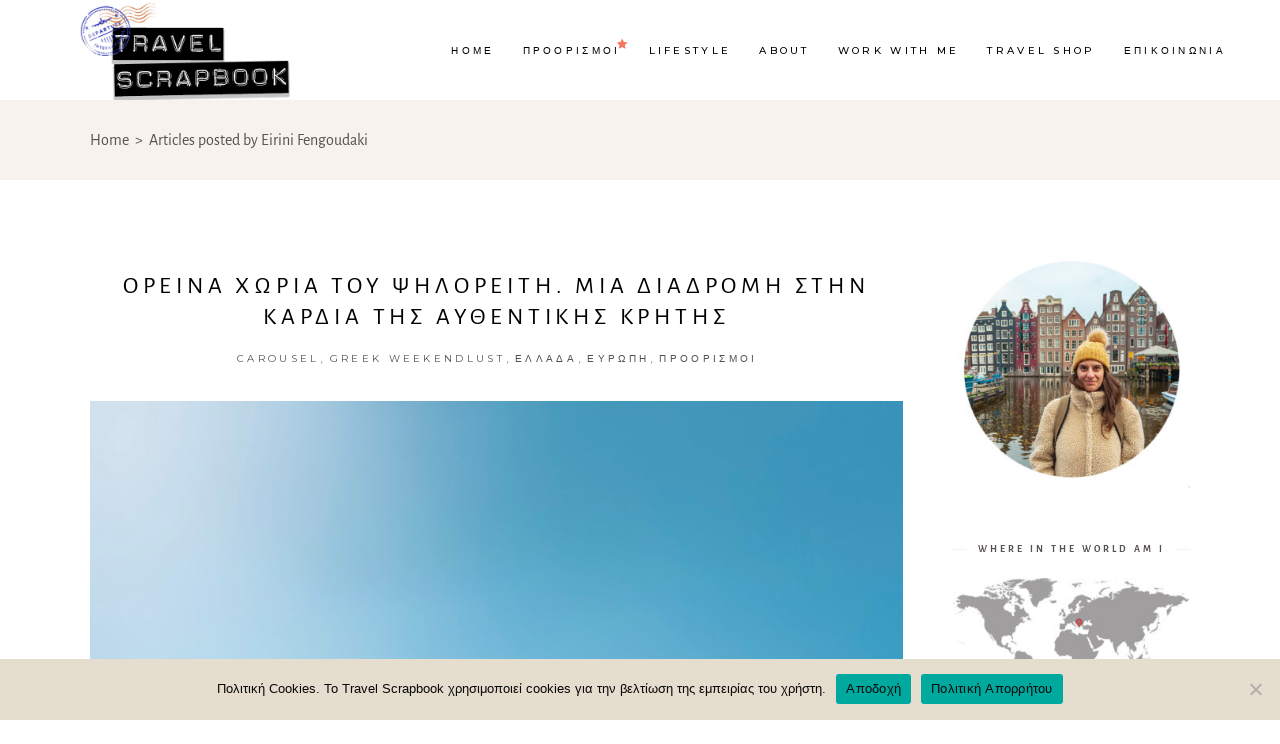

--- FILE ---
content_type: text/html; charset=UTF-8
request_url: https://travelscrapbook.gr/author/travelscrapbookgr/
body_size: 26102
content:
<!DOCTYPE html>
<html dir="ltr" lang="en-US" prefix="og: https://ogp.me/ns#">
<head><style>img.lazy{min-height:1px}</style><link href="https://travelscrapbook.gr/wp-content/plugins/w3-total-cache/pub/js/lazyload.min.js" as="script">
	
		<meta charset="UTF-8"/>
		<link rel="profile" href="http://gmpg.org/xfn/11"/>
		
				<meta name="viewport" content="width=device-width,initial-scale=1,user-scalable=yes">
		<title>Eirini Fengoudaki, Author at travelscrapbook</title>

		<!-- All in One SEO 4.8.7 - aioseo.com -->
	<meta name="robots" content="max-image-preview:large" />
	<link rel="canonical" href="https://travelscrapbook.gr/author/travelscrapbookgr/" />
	<link rel="next" href="https://travelscrapbook.gr/author/travelscrapbookgr/page/2/" />
	<meta name="generator" content="All in One SEO (AIOSEO) 4.8.7" />
		<script type="application/ld+json" class="aioseo-schema">
			{"@context":"https:\/\/schema.org","@graph":[{"@type":"BreadcrumbList","@id":"https:\/\/travelscrapbook.gr\/author\/travelscrapbookgr\/#breadcrumblist","itemListElement":[{"@type":"ListItem","@id":"https:\/\/travelscrapbook.gr#listItem","position":1,"name":"Home","item":"https:\/\/travelscrapbook.gr","nextItem":{"@type":"ListItem","@id":"https:\/\/travelscrapbook.gr\/author\/travelscrapbookgr\/#listItem","name":"Eirini Fengoudaki"}},{"@type":"ListItem","@id":"https:\/\/travelscrapbook.gr\/author\/travelscrapbookgr\/#listItem","position":2,"name":"Eirini Fengoudaki","previousItem":{"@type":"ListItem","@id":"https:\/\/travelscrapbook.gr#listItem","name":"Home"}}]},{"@type":"Person","@id":"https:\/\/travelscrapbook.gr\/#person","name":"Eirini Fengoudaki","image":{"@type":"ImageObject","@id":"https:\/\/travelscrapbook.gr\/author\/travelscrapbookgr\/#personImage","url":"https:\/\/secure.gravatar.com\/avatar\/6462de4d833ebc34557f41ed0a2ea9144d78baf7fd83693145acce21593f0bcd?s=96&d=mm&r=g","width":96,"height":96,"caption":"Eirini Fengoudaki"}},{"@type":"Person","@id":"https:\/\/travelscrapbook.gr\/author\/travelscrapbookgr\/#author","url":"https:\/\/travelscrapbook.gr\/author\/travelscrapbookgr\/","name":"Eirini Fengoudaki","image":{"@type":"ImageObject","@id":"https:\/\/travelscrapbook.gr\/author\/travelscrapbookgr\/#authorImage","url":"https:\/\/secure.gravatar.com\/avatar\/6462de4d833ebc34557f41ed0a2ea9144d78baf7fd83693145acce21593f0bcd?s=96&d=mm&r=g","width":96,"height":96,"caption":"Eirini Fengoudaki"},"mainEntityOfPage":{"@id":"https:\/\/travelscrapbook.gr\/author\/travelscrapbookgr\/#profilepage"}},{"@type":"ProfilePage","@id":"https:\/\/travelscrapbook.gr\/author\/travelscrapbookgr\/#profilepage","url":"https:\/\/travelscrapbook.gr\/author\/travelscrapbookgr\/","name":"Eirini Fengoudaki, Author at travelscrapbook","inLanguage":"en-US","isPartOf":{"@id":"https:\/\/travelscrapbook.gr\/#website"},"breadcrumb":{"@id":"https:\/\/travelscrapbook.gr\/author\/travelscrapbookgr\/#breadcrumblist"},"dateCreated":"2019-10-19T01:12:20+03:00","mainEntity":{"@id":"https:\/\/travelscrapbook.gr\/author\/travelscrapbookgr\/#author"}},{"@type":"WebSite","@id":"https:\/\/travelscrapbook.gr\/#website","url":"https:\/\/travelscrapbook.gr\/","name":"travelscrapbook","description":"Travel Blog","inLanguage":"en-US","publisher":{"@id":"https:\/\/travelscrapbook.gr\/#person"}}]}
		</script>
		<!-- All in One SEO -->

<script>window._wca = window._wca || [];</script>
<link rel='dns-prefetch' href='//stats.wp.com' />
<link rel='dns-prefetch' href='//www.googletagmanager.com' />
<link rel='dns-prefetch' href='//fonts.googleapis.com' />
<link rel='preconnect' href='//c0.wp.com' />
<link href='https://fonts.gstatic.com' crossorigin rel='preconnect' />
<link rel="alternate" type="application/rss+xml" title="travelscrapbook &raquo; Feed" href="https://travelscrapbook.gr/feed/" />
<link rel="alternate" type="application/rss+xml" title="travelscrapbook &raquo; Comments Feed" href="https://travelscrapbook.gr/comments/feed/" />
<link rel="alternate" type="application/rss+xml" title="travelscrapbook &raquo; Posts by Eirini Fengoudaki Feed" href="https://travelscrapbook.gr/author/travelscrapbookgr/feed/" />
		<!-- This site uses the Google Analytics by ExactMetrics plugin v8.8.0 - Using Analytics tracking - https://www.exactmetrics.com/ -->
							<script src="//www.googletagmanager.com/gtag/js?id=G-VY1Q3ECKSK"  data-cfasync="false" data-wpfc-render="false" type="text/javascript" async></script>
			<script data-cfasync="false" data-wpfc-render="false" type="text/javascript">
				var em_version = '8.8.0';
				var em_track_user = true;
				var em_no_track_reason = '';
								var ExactMetricsDefaultLocations = {"page_location":"https:\/\/travelscrapbook.gr\/author\/travelscrapbookgr\/"};
								if ( typeof ExactMetricsPrivacyGuardFilter === 'function' ) {
					var ExactMetricsLocations = (typeof ExactMetricsExcludeQuery === 'object') ? ExactMetricsPrivacyGuardFilter( ExactMetricsExcludeQuery ) : ExactMetricsPrivacyGuardFilter( ExactMetricsDefaultLocations );
				} else {
					var ExactMetricsLocations = (typeof ExactMetricsExcludeQuery === 'object') ? ExactMetricsExcludeQuery : ExactMetricsDefaultLocations;
				}

								var disableStrs = [
										'ga-disable-G-VY1Q3ECKSK',
									];

				/* Function to detect opted out users */
				function __gtagTrackerIsOptedOut() {
					for (var index = 0; index < disableStrs.length; index++) {
						if (document.cookie.indexOf(disableStrs[index] + '=true') > -1) {
							return true;
						}
					}

					return false;
				}

				/* Disable tracking if the opt-out cookie exists. */
				if (__gtagTrackerIsOptedOut()) {
					for (var index = 0; index < disableStrs.length; index++) {
						window[disableStrs[index]] = true;
					}
				}

				/* Opt-out function */
				function __gtagTrackerOptout() {
					for (var index = 0; index < disableStrs.length; index++) {
						document.cookie = disableStrs[index] + '=true; expires=Thu, 31 Dec 2099 23:59:59 UTC; path=/';
						window[disableStrs[index]] = true;
					}
				}

				if ('undefined' === typeof gaOptout) {
					function gaOptout() {
						__gtagTrackerOptout();
					}
				}
								window.dataLayer = window.dataLayer || [];

				window.ExactMetricsDualTracker = {
					helpers: {},
					trackers: {},
				};
				if (em_track_user) {
					function __gtagDataLayer() {
						dataLayer.push(arguments);
					}

					function __gtagTracker(type, name, parameters) {
						if (!parameters) {
							parameters = {};
						}

						if (parameters.send_to) {
							__gtagDataLayer.apply(null, arguments);
							return;
						}

						if (type === 'event') {
														parameters.send_to = exactmetrics_frontend.v4_id;
							var hookName = name;
							if (typeof parameters['event_category'] !== 'undefined') {
								hookName = parameters['event_category'] + ':' + name;
							}

							if (typeof ExactMetricsDualTracker.trackers[hookName] !== 'undefined') {
								ExactMetricsDualTracker.trackers[hookName](parameters);
							} else {
								__gtagDataLayer('event', name, parameters);
							}
							
						} else {
							__gtagDataLayer.apply(null, arguments);
						}
					}

					__gtagTracker('js', new Date());
					__gtagTracker('set', {
						'developer_id.dNDMyYj': true,
											});
					if ( ExactMetricsLocations.page_location ) {
						__gtagTracker('set', ExactMetricsLocations);
					}
										__gtagTracker('config', 'G-VY1Q3ECKSK', {"forceSSL":"true","link_attribution":"true"} );
										window.gtag = __gtagTracker;										(function () {
						/* https://developers.google.com/analytics/devguides/collection/analyticsjs/ */
						/* ga and __gaTracker compatibility shim. */
						var noopfn = function () {
							return null;
						};
						var newtracker = function () {
							return new Tracker();
						};
						var Tracker = function () {
							return null;
						};
						var p = Tracker.prototype;
						p.get = noopfn;
						p.set = noopfn;
						p.send = function () {
							var args = Array.prototype.slice.call(arguments);
							args.unshift('send');
							__gaTracker.apply(null, args);
						};
						var __gaTracker = function () {
							var len = arguments.length;
							if (len === 0) {
								return;
							}
							var f = arguments[len - 1];
							if (typeof f !== 'object' || f === null || typeof f.hitCallback !== 'function') {
								if ('send' === arguments[0]) {
									var hitConverted, hitObject = false, action;
									if ('event' === arguments[1]) {
										if ('undefined' !== typeof arguments[3]) {
											hitObject = {
												'eventAction': arguments[3],
												'eventCategory': arguments[2],
												'eventLabel': arguments[4],
												'value': arguments[5] ? arguments[5] : 1,
											}
										}
									}
									if ('pageview' === arguments[1]) {
										if ('undefined' !== typeof arguments[2]) {
											hitObject = {
												'eventAction': 'page_view',
												'page_path': arguments[2],
											}
										}
									}
									if (typeof arguments[2] === 'object') {
										hitObject = arguments[2];
									}
									if (typeof arguments[5] === 'object') {
										Object.assign(hitObject, arguments[5]);
									}
									if ('undefined' !== typeof arguments[1].hitType) {
										hitObject = arguments[1];
										if ('pageview' === hitObject.hitType) {
											hitObject.eventAction = 'page_view';
										}
									}
									if (hitObject) {
										action = 'timing' === arguments[1].hitType ? 'timing_complete' : hitObject.eventAction;
										hitConverted = mapArgs(hitObject);
										__gtagTracker('event', action, hitConverted);
									}
								}
								return;
							}

							function mapArgs(args) {
								var arg, hit = {};
								var gaMap = {
									'eventCategory': 'event_category',
									'eventAction': 'event_action',
									'eventLabel': 'event_label',
									'eventValue': 'event_value',
									'nonInteraction': 'non_interaction',
									'timingCategory': 'event_category',
									'timingVar': 'name',
									'timingValue': 'value',
									'timingLabel': 'event_label',
									'page': 'page_path',
									'location': 'page_location',
									'title': 'page_title',
									'referrer' : 'page_referrer',
								};
								for (arg in args) {
																		if (!(!args.hasOwnProperty(arg) || !gaMap.hasOwnProperty(arg))) {
										hit[gaMap[arg]] = args[arg];
									} else {
										hit[arg] = args[arg];
									}
								}
								return hit;
							}

							try {
								f.hitCallback();
							} catch (ex) {
							}
						};
						__gaTracker.create = newtracker;
						__gaTracker.getByName = newtracker;
						__gaTracker.getAll = function () {
							return [];
						};
						__gaTracker.remove = noopfn;
						__gaTracker.loaded = true;
						window['__gaTracker'] = __gaTracker;
					})();
									} else {
										console.log("");
					(function () {
						function __gtagTracker() {
							return null;
						}

						window['__gtagTracker'] = __gtagTracker;
						window['gtag'] = __gtagTracker;
					})();
									}
			</script>
			
							<!-- / Google Analytics by ExactMetrics -->
		<style id='wp-img-auto-sizes-contain-inline-css' type='text/css'>
img:is([sizes=auto i],[sizes^="auto," i]){contain-intrinsic-size:3000px 1500px}
/*# sourceURL=wp-img-auto-sizes-contain-inline-css */
</style>
<link rel='stylesheet' id='dashicons-css' href='https://c0.wp.com/c/6.9/wp-includes/css/dashicons.min.css' type='text/css' media='all' />
<link rel='stylesheet' id='post-views-counter-frontend-css' href='https://travelscrapbook.gr/wp-content/plugins/post-views-counter/css/frontend.min.css?ver=1.5.5' type='text/css' media='all' />
<link rel='stylesheet' id='sbi_styles-css' href='https://travelscrapbook.gr/wp-content/plugins/instagram-feed/css/sbi-styles.min.css?ver=6.9.1' type='text/css' media='all' />
<style id='wp-emoji-styles-inline-css' type='text/css'>

	img.wp-smiley, img.emoji {
		display: inline !important;
		border: none !important;
		box-shadow: none !important;
		height: 1em !important;
		width: 1em !important;
		margin: 0 0.07em !important;
		vertical-align: -0.1em !important;
		background: none !important;
		padding: 0 !important;
	}
/*# sourceURL=wp-emoji-styles-inline-css */
</style>
<style id='wp-block-library-inline-css' type='text/css'>
:root{--wp-block-synced-color:#7a00df;--wp-block-synced-color--rgb:122,0,223;--wp-bound-block-color:var(--wp-block-synced-color);--wp-editor-canvas-background:#ddd;--wp-admin-theme-color:#007cba;--wp-admin-theme-color--rgb:0,124,186;--wp-admin-theme-color-darker-10:#006ba1;--wp-admin-theme-color-darker-10--rgb:0,107,160.5;--wp-admin-theme-color-darker-20:#005a87;--wp-admin-theme-color-darker-20--rgb:0,90,135;--wp-admin-border-width-focus:2px}@media (min-resolution:192dpi){:root{--wp-admin-border-width-focus:1.5px}}.wp-element-button{cursor:pointer}:root .has-very-light-gray-background-color{background-color:#eee}:root .has-very-dark-gray-background-color{background-color:#313131}:root .has-very-light-gray-color{color:#eee}:root .has-very-dark-gray-color{color:#313131}:root .has-vivid-green-cyan-to-vivid-cyan-blue-gradient-background{background:linear-gradient(135deg,#00d084,#0693e3)}:root .has-purple-crush-gradient-background{background:linear-gradient(135deg,#34e2e4,#4721fb 50%,#ab1dfe)}:root .has-hazy-dawn-gradient-background{background:linear-gradient(135deg,#faaca8,#dad0ec)}:root .has-subdued-olive-gradient-background{background:linear-gradient(135deg,#fafae1,#67a671)}:root .has-atomic-cream-gradient-background{background:linear-gradient(135deg,#fdd79a,#004a59)}:root .has-nightshade-gradient-background{background:linear-gradient(135deg,#330968,#31cdcf)}:root .has-midnight-gradient-background{background:linear-gradient(135deg,#020381,#2874fc)}:root{--wp--preset--font-size--normal:16px;--wp--preset--font-size--huge:42px}.has-regular-font-size{font-size:1em}.has-larger-font-size{font-size:2.625em}.has-normal-font-size{font-size:var(--wp--preset--font-size--normal)}.has-huge-font-size{font-size:var(--wp--preset--font-size--huge)}.has-text-align-center{text-align:center}.has-text-align-left{text-align:left}.has-text-align-right{text-align:right}.has-fit-text{white-space:nowrap!important}#end-resizable-editor-section{display:none}.aligncenter{clear:both}.items-justified-left{justify-content:flex-start}.items-justified-center{justify-content:center}.items-justified-right{justify-content:flex-end}.items-justified-space-between{justify-content:space-between}.screen-reader-text{border:0;clip-path:inset(50%);height:1px;margin:-1px;overflow:hidden;padding:0;position:absolute;width:1px;word-wrap:normal!important}.screen-reader-text:focus{background-color:#ddd;clip-path:none;color:#444;display:block;font-size:1em;height:auto;left:5px;line-height:normal;padding:15px 23px 14px;text-decoration:none;top:5px;width:auto;z-index:100000}html :where(.has-border-color){border-style:solid}html :where([style*=border-top-color]){border-top-style:solid}html :where([style*=border-right-color]){border-right-style:solid}html :where([style*=border-bottom-color]){border-bottom-style:solid}html :where([style*=border-left-color]){border-left-style:solid}html :where([style*=border-width]){border-style:solid}html :where([style*=border-top-width]){border-top-style:solid}html :where([style*=border-right-width]){border-right-style:solid}html :where([style*=border-bottom-width]){border-bottom-style:solid}html :where([style*=border-left-width]){border-left-style:solid}html :where(img[class*=wp-image-]){height:auto;max-width:100%}:where(figure){margin:0 0 1em}html :where(.is-position-sticky){--wp-admin--admin-bar--position-offset:var(--wp-admin--admin-bar--height,0px)}@media screen and (max-width:600px){html :where(.is-position-sticky){--wp-admin--admin-bar--position-offset:0px}}

/*# sourceURL=wp-block-library-inline-css */
</style><style id='wp-block-paragraph-inline-css' type='text/css'>
.is-small-text{font-size:.875em}.is-regular-text{font-size:1em}.is-large-text{font-size:2.25em}.is-larger-text{font-size:3em}.has-drop-cap:not(:focus):first-letter{float:left;font-size:8.4em;font-style:normal;font-weight:100;line-height:.68;margin:.05em .1em 0 0;text-transform:uppercase}body.rtl .has-drop-cap:not(:focus):first-letter{float:none;margin-left:.1em}p.has-drop-cap.has-background{overflow:hidden}:root :where(p.has-background){padding:1.25em 2.375em}:where(p.has-text-color:not(.has-link-color)) a{color:inherit}p.has-text-align-left[style*="writing-mode:vertical-lr"],p.has-text-align-right[style*="writing-mode:vertical-rl"]{rotate:180deg}
/*# sourceURL=https://c0.wp.com/c/6.9/wp-includes/blocks/paragraph/style.min.css */
</style>
<link rel='stylesheet' id='wc-blocks-style-css' href='https://c0.wp.com/p/woocommerce/10.1.3/assets/client/blocks/wc-blocks.css' type='text/css' media='all' />
<style id='global-styles-inline-css' type='text/css'>
:root{--wp--preset--aspect-ratio--square: 1;--wp--preset--aspect-ratio--4-3: 4/3;--wp--preset--aspect-ratio--3-4: 3/4;--wp--preset--aspect-ratio--3-2: 3/2;--wp--preset--aspect-ratio--2-3: 2/3;--wp--preset--aspect-ratio--16-9: 16/9;--wp--preset--aspect-ratio--9-16: 9/16;--wp--preset--color--black: #000000;--wp--preset--color--cyan-bluish-gray: #abb8c3;--wp--preset--color--white: #ffffff;--wp--preset--color--pale-pink: #f78da7;--wp--preset--color--vivid-red: #cf2e2e;--wp--preset--color--luminous-vivid-orange: #ff6900;--wp--preset--color--luminous-vivid-amber: #fcb900;--wp--preset--color--light-green-cyan: #7bdcb5;--wp--preset--color--vivid-green-cyan: #00d084;--wp--preset--color--pale-cyan-blue: #8ed1fc;--wp--preset--color--vivid-cyan-blue: #0693e3;--wp--preset--color--vivid-purple: #9b51e0;--wp--preset--gradient--vivid-cyan-blue-to-vivid-purple: linear-gradient(135deg,rgb(6,147,227) 0%,rgb(155,81,224) 100%);--wp--preset--gradient--light-green-cyan-to-vivid-green-cyan: linear-gradient(135deg,rgb(122,220,180) 0%,rgb(0,208,130) 100%);--wp--preset--gradient--luminous-vivid-amber-to-luminous-vivid-orange: linear-gradient(135deg,rgb(252,185,0) 0%,rgb(255,105,0) 100%);--wp--preset--gradient--luminous-vivid-orange-to-vivid-red: linear-gradient(135deg,rgb(255,105,0) 0%,rgb(207,46,46) 100%);--wp--preset--gradient--very-light-gray-to-cyan-bluish-gray: linear-gradient(135deg,rgb(238,238,238) 0%,rgb(169,184,195) 100%);--wp--preset--gradient--cool-to-warm-spectrum: linear-gradient(135deg,rgb(74,234,220) 0%,rgb(151,120,209) 20%,rgb(207,42,186) 40%,rgb(238,44,130) 60%,rgb(251,105,98) 80%,rgb(254,248,76) 100%);--wp--preset--gradient--blush-light-purple: linear-gradient(135deg,rgb(255,206,236) 0%,rgb(152,150,240) 100%);--wp--preset--gradient--blush-bordeaux: linear-gradient(135deg,rgb(254,205,165) 0%,rgb(254,45,45) 50%,rgb(107,0,62) 100%);--wp--preset--gradient--luminous-dusk: linear-gradient(135deg,rgb(255,203,112) 0%,rgb(199,81,192) 50%,rgb(65,88,208) 100%);--wp--preset--gradient--pale-ocean: linear-gradient(135deg,rgb(255,245,203) 0%,rgb(182,227,212) 50%,rgb(51,167,181) 100%);--wp--preset--gradient--electric-grass: linear-gradient(135deg,rgb(202,248,128) 0%,rgb(113,206,126) 100%);--wp--preset--gradient--midnight: linear-gradient(135deg,rgb(2,3,129) 0%,rgb(40,116,252) 100%);--wp--preset--font-size--small: 13px;--wp--preset--font-size--medium: 20px;--wp--preset--font-size--large: 36px;--wp--preset--font-size--x-large: 42px;--wp--preset--font-family--alegreya-sans: Alegreya Sans;--wp--preset--spacing--20: 0.44rem;--wp--preset--spacing--30: 0.67rem;--wp--preset--spacing--40: 1rem;--wp--preset--spacing--50: 1.5rem;--wp--preset--spacing--60: 2.25rem;--wp--preset--spacing--70: 3.38rem;--wp--preset--spacing--80: 5.06rem;--wp--preset--shadow--natural: 6px 6px 9px rgba(0, 0, 0, 0.2);--wp--preset--shadow--deep: 12px 12px 50px rgba(0, 0, 0, 0.4);--wp--preset--shadow--sharp: 6px 6px 0px rgba(0, 0, 0, 0.2);--wp--preset--shadow--outlined: 6px 6px 0px -3px rgb(255, 255, 255), 6px 6px rgb(0, 0, 0);--wp--preset--shadow--crisp: 6px 6px 0px rgb(0, 0, 0);}:where(.is-layout-flex){gap: 0.5em;}:where(.is-layout-grid){gap: 0.5em;}body .is-layout-flex{display: flex;}.is-layout-flex{flex-wrap: wrap;align-items: center;}.is-layout-flex > :is(*, div){margin: 0;}body .is-layout-grid{display: grid;}.is-layout-grid > :is(*, div){margin: 0;}:where(.wp-block-columns.is-layout-flex){gap: 2em;}:where(.wp-block-columns.is-layout-grid){gap: 2em;}:where(.wp-block-post-template.is-layout-flex){gap: 1.25em;}:where(.wp-block-post-template.is-layout-grid){gap: 1.25em;}.has-black-color{color: var(--wp--preset--color--black) !important;}.has-cyan-bluish-gray-color{color: var(--wp--preset--color--cyan-bluish-gray) !important;}.has-white-color{color: var(--wp--preset--color--white) !important;}.has-pale-pink-color{color: var(--wp--preset--color--pale-pink) !important;}.has-vivid-red-color{color: var(--wp--preset--color--vivid-red) !important;}.has-luminous-vivid-orange-color{color: var(--wp--preset--color--luminous-vivid-orange) !important;}.has-luminous-vivid-amber-color{color: var(--wp--preset--color--luminous-vivid-amber) !important;}.has-light-green-cyan-color{color: var(--wp--preset--color--light-green-cyan) !important;}.has-vivid-green-cyan-color{color: var(--wp--preset--color--vivid-green-cyan) !important;}.has-pale-cyan-blue-color{color: var(--wp--preset--color--pale-cyan-blue) !important;}.has-vivid-cyan-blue-color{color: var(--wp--preset--color--vivid-cyan-blue) !important;}.has-vivid-purple-color{color: var(--wp--preset--color--vivid-purple) !important;}.has-black-background-color{background-color: var(--wp--preset--color--black) !important;}.has-cyan-bluish-gray-background-color{background-color: var(--wp--preset--color--cyan-bluish-gray) !important;}.has-white-background-color{background-color: var(--wp--preset--color--white) !important;}.has-pale-pink-background-color{background-color: var(--wp--preset--color--pale-pink) !important;}.has-vivid-red-background-color{background-color: var(--wp--preset--color--vivid-red) !important;}.has-luminous-vivid-orange-background-color{background-color: var(--wp--preset--color--luminous-vivid-orange) !important;}.has-luminous-vivid-amber-background-color{background-color: var(--wp--preset--color--luminous-vivid-amber) !important;}.has-light-green-cyan-background-color{background-color: var(--wp--preset--color--light-green-cyan) !important;}.has-vivid-green-cyan-background-color{background-color: var(--wp--preset--color--vivid-green-cyan) !important;}.has-pale-cyan-blue-background-color{background-color: var(--wp--preset--color--pale-cyan-blue) !important;}.has-vivid-cyan-blue-background-color{background-color: var(--wp--preset--color--vivid-cyan-blue) !important;}.has-vivid-purple-background-color{background-color: var(--wp--preset--color--vivid-purple) !important;}.has-black-border-color{border-color: var(--wp--preset--color--black) !important;}.has-cyan-bluish-gray-border-color{border-color: var(--wp--preset--color--cyan-bluish-gray) !important;}.has-white-border-color{border-color: var(--wp--preset--color--white) !important;}.has-pale-pink-border-color{border-color: var(--wp--preset--color--pale-pink) !important;}.has-vivid-red-border-color{border-color: var(--wp--preset--color--vivid-red) !important;}.has-luminous-vivid-orange-border-color{border-color: var(--wp--preset--color--luminous-vivid-orange) !important;}.has-luminous-vivid-amber-border-color{border-color: var(--wp--preset--color--luminous-vivid-amber) !important;}.has-light-green-cyan-border-color{border-color: var(--wp--preset--color--light-green-cyan) !important;}.has-vivid-green-cyan-border-color{border-color: var(--wp--preset--color--vivid-green-cyan) !important;}.has-pale-cyan-blue-border-color{border-color: var(--wp--preset--color--pale-cyan-blue) !important;}.has-vivid-cyan-blue-border-color{border-color: var(--wp--preset--color--vivid-cyan-blue) !important;}.has-vivid-purple-border-color{border-color: var(--wp--preset--color--vivid-purple) !important;}.has-vivid-cyan-blue-to-vivid-purple-gradient-background{background: var(--wp--preset--gradient--vivid-cyan-blue-to-vivid-purple) !important;}.has-light-green-cyan-to-vivid-green-cyan-gradient-background{background: var(--wp--preset--gradient--light-green-cyan-to-vivid-green-cyan) !important;}.has-luminous-vivid-amber-to-luminous-vivid-orange-gradient-background{background: var(--wp--preset--gradient--luminous-vivid-amber-to-luminous-vivid-orange) !important;}.has-luminous-vivid-orange-to-vivid-red-gradient-background{background: var(--wp--preset--gradient--luminous-vivid-orange-to-vivid-red) !important;}.has-very-light-gray-to-cyan-bluish-gray-gradient-background{background: var(--wp--preset--gradient--very-light-gray-to-cyan-bluish-gray) !important;}.has-cool-to-warm-spectrum-gradient-background{background: var(--wp--preset--gradient--cool-to-warm-spectrum) !important;}.has-blush-light-purple-gradient-background{background: var(--wp--preset--gradient--blush-light-purple) !important;}.has-blush-bordeaux-gradient-background{background: var(--wp--preset--gradient--blush-bordeaux) !important;}.has-luminous-dusk-gradient-background{background: var(--wp--preset--gradient--luminous-dusk) !important;}.has-pale-ocean-gradient-background{background: var(--wp--preset--gradient--pale-ocean) !important;}.has-electric-grass-gradient-background{background: var(--wp--preset--gradient--electric-grass) !important;}.has-midnight-gradient-background{background: var(--wp--preset--gradient--midnight) !important;}.has-small-font-size{font-size: var(--wp--preset--font-size--small) !important;}.has-medium-font-size{font-size: var(--wp--preset--font-size--medium) !important;}.has-large-font-size{font-size: var(--wp--preset--font-size--large) !important;}.has-x-large-font-size{font-size: var(--wp--preset--font-size--x-large) !important;}.has-alegreya-sans-font-family{font-family: var(--wp--preset--font-family--alegreya-sans) !important;}
/*# sourceURL=global-styles-inline-css */
</style>

<style id='classic-theme-styles-inline-css' type='text/css'>
/*! This file is auto-generated */
.wp-block-button__link{color:#fff;background-color:#32373c;border-radius:9999px;box-shadow:none;text-decoration:none;padding:calc(.667em + 2px) calc(1.333em + 2px);font-size:1.125em}.wp-block-file__button{background:#32373c;color:#fff;text-decoration:none}
/*# sourceURL=/wp-includes/css/classic-themes.min.css */
</style>
<link rel='stylesheet' id='contact-form-7-css' href='https://travelscrapbook.gr/wp-content/plugins/contact-form-7/includes/css/styles.css?ver=6.1.1' type='text/css' media='all' />
<link rel='stylesheet' id='cookie-notice-front-css' href='https://travelscrapbook.gr/wp-content/plugins/cookie-notice/css/front.min.css?ver=2.5.7' type='text/css' media='all' />
<link rel='stylesheet' id='perfectwpthemes-toolkit-css' href='https://travelscrapbook.gr/wp-content/plugins/perfectwpthemes-toolkit/public/css/perfectwpthemes-toolkit-public.css?ver=1.0.6' type='text/css' media='all' />
<style id='woocommerce-inline-inline-css' type='text/css'>
.woocommerce form .form-row .required { visibility: visible; }
/*# sourceURL=woocommerce-inline-inline-css */
</style>
<link rel='stylesheet' id='brands-styles-css' href='https://c0.wp.com/p/woocommerce/10.1.3/assets/css/brands.css' type='text/css' media='all' />
<link rel='stylesheet' id='backpacktraveler-mikado-default-style-css' href='https://travelscrapbook.gr/wp-content/themes/backpacktraveler/style.css?ver=6.9' type='text/css' media='all' />
<link rel='stylesheet' id='backpacktraveler-mikado-modules-css' href='https://travelscrapbook.gr/wp-content/themes/backpacktraveler/assets/css/modules.min.css?ver=6.9' type='text/css' media='all' />
<link rel='stylesheet' id='backpacktraveler-mikado-dripicons-css' href='https://travelscrapbook.gr/wp-content/themes/backpacktraveler/framework/lib/icons-pack/dripicons/dripicons.css?ver=6.9' type='text/css' media='all' />
<link rel='stylesheet' id='backpacktraveler-mikado-font_elegant-css' href='https://travelscrapbook.gr/wp-content/themes/backpacktraveler/framework/lib/icons-pack/elegant-icons/style.min.css?ver=6.9' type='text/css' media='all' />
<link rel='stylesheet' id='backpacktraveler-mikado-font_awesome-css' href='https://travelscrapbook.gr/wp-content/themes/backpacktraveler/framework/lib/icons-pack/font-awesome/css/fontawesome-all.min.css?ver=6.9' type='text/css' media='all' />
<link rel='stylesheet' id='backpacktraveler-mikado-ion_icons-css' href='https://travelscrapbook.gr/wp-content/themes/backpacktraveler/framework/lib/icons-pack/ion-icons/css/ionicons.min.css?ver=6.9' type='text/css' media='all' />
<link rel='stylesheet' id='backpacktraveler-mikado-linea_icons-css' href='https://travelscrapbook.gr/wp-content/themes/backpacktraveler/framework/lib/icons-pack/linea-icons/style.css?ver=6.9' type='text/css' media='all' />
<link rel='stylesheet' id='backpacktraveler-mikado-linear_icons-css' href='https://travelscrapbook.gr/wp-content/themes/backpacktraveler/framework/lib/icons-pack/linear-icons/style.css?ver=6.9' type='text/css' media='all' />
<link rel='stylesheet' id='backpacktraveler-mikado-simple_line_icons-css' href='https://travelscrapbook.gr/wp-content/themes/backpacktraveler/framework/lib/icons-pack/simple-line-icons/simple-line-icons.css?ver=6.9' type='text/css' media='all' />
<link rel='stylesheet' id='mediaelement-css' href='https://c0.wp.com/c/6.9/wp-includes/js/mediaelement/mediaelementplayer-legacy.min.css' type='text/css' media='all' />
<link rel='stylesheet' id='wp-mediaelement-css' href='https://c0.wp.com/c/6.9/wp-includes/js/mediaelement/wp-mediaelement.min.css' type='text/css' media='all' />
<link rel='stylesheet' id='backpacktraveler-mikado-modules-responsive-css' href='https://travelscrapbook.gr/wp-content/themes/backpacktraveler/assets/css/modules-responsive.min.css?ver=6.9' type='text/css' media='all' />
<link rel='stylesheet' id='backpacktraveler-mikado-google-fonts-css' href='https://fonts.googleapis.com/css?family=Montserrat%3A300%2C300i%2C400%2C400i%2C500%2C500i%2Ckdf-post-info-category700%7CLora%3A300%2C300i%2C400%2C400i%2C500%2C500i%2Ckdf-post-info-category700%7CEpicRide%3A300%2C300i%2C400%2C400i%2C500%2C500i%2Ckdf-post-info-category700%7CAlegreya+Sans%3A300%2C300i%2C400%2C400i%2C500%2C500i%2Ckdf-post-info-category700&#038;subset=latin-ext&#038;ver=1.0.0' type='text/css' media='all' />
<link rel='stylesheet' id='backpacktraveler-core-dashboard-style-css' href='https://travelscrapbook.gr/wp-content/plugins/backpacktraveler-core/core-dashboard/assets/css/core-dashboard.min.css?ver=6.9' type='text/css' media='all' />
<link rel='stylesheet' id='recent-posts-widget-with-thumbnails-public-style-css' href='https://travelscrapbook.gr/wp-content/plugins/recent-posts-widget-with-thumbnails/public.css?ver=7.1.1' type='text/css' media='all' />
<link rel='stylesheet' id='js_composer_front-css' href='https://travelscrapbook.gr/wp-content/plugins/js_composer/assets/css/js_composer.min.css?ver=6.4.1' type='text/css' media='all' />
<script type="text/javascript" src="https://travelscrapbook.gr/wp-content/plugins/google-analytics-dashboard-for-wp/assets/js/frontend-gtag.min.js?ver=8.8.0" id="exactmetrics-frontend-script-js" async="async" data-wp-strategy="async"></script>
<script data-cfasync="false" data-wpfc-render="false" type="text/javascript" id='exactmetrics-frontend-script-js-extra'>/* <![CDATA[ */
var exactmetrics_frontend = {"js_events_tracking":"true","download_extensions":"doc,pdf,ppt,zip,xls,docx,pptx,xlsx","inbound_paths":"[{\"path\":\"\\\/go\\\/\",\"label\":\"affiliate\"},{\"path\":\"\\\/recommend\\\/\",\"label\":\"affiliate\"}]","home_url":"https:\/\/travelscrapbook.gr","hash_tracking":"false","v4_id":"G-VY1Q3ECKSK"};/* ]]> */
</script>
<script type="text/javascript" src="https://c0.wp.com/c/6.9/wp-includes/js/jquery/jquery.min.js" id="jquery-core-js"></script>
<script type="text/javascript" src="https://c0.wp.com/c/6.9/wp-includes/js/jquery/jquery-migrate.min.js" id="jquery-migrate-js"></script>
<script type="text/javascript" src="https://travelscrapbook.gr/wp-content/plugins/perfectwpthemes-toolkit/public/js/perfectwpthemes-toolkit-public.js?ver=1.0.6" id="perfectwpthemes-toolkit-js"></script>
<script type="text/javascript" src="https://c0.wp.com/p/woocommerce/10.1.3/assets/js/jquery-blockui/jquery.blockUI.min.js" id="jquery-blockui-js" data-wp-strategy="defer"></script>
<script type="text/javascript" id="wc-add-to-cart-js-extra">
/* <![CDATA[ */
var wc_add_to_cart_params = {"ajax_url":"/wp-admin/admin-ajax.php","wc_ajax_url":"/?wc-ajax=%%endpoint%%","i18n_view_cart":"View cart","cart_url":"https://travelscrapbook.gr/my_cart/","is_cart":"","cart_redirect_after_add":"no"};
//# sourceURL=wc-add-to-cart-js-extra
/* ]]> */
</script>
<script type="text/javascript" src="https://c0.wp.com/p/woocommerce/10.1.3/assets/js/frontend/add-to-cart.min.js" id="wc-add-to-cart-js" data-wp-strategy="defer"></script>
<script type="text/javascript" src="https://c0.wp.com/p/woocommerce/10.1.3/assets/js/js-cookie/js.cookie.min.js" id="js-cookie-js" defer="defer" data-wp-strategy="defer"></script>
<script type="text/javascript" id="woocommerce-js-extra">
/* <![CDATA[ */
var woocommerce_params = {"ajax_url":"/wp-admin/admin-ajax.php","wc_ajax_url":"/?wc-ajax=%%endpoint%%","i18n_password_show":"Show password","i18n_password_hide":"Hide password"};
//# sourceURL=woocommerce-js-extra
/* ]]> */
</script>
<script type="text/javascript" src="https://c0.wp.com/p/woocommerce/10.1.3/assets/js/frontend/woocommerce.min.js" id="woocommerce-js" defer="defer" data-wp-strategy="defer"></script>
<script type="text/javascript" src="https://travelscrapbook.gr/wp-content/plugins/js_composer/assets/js/vendors/woocommerce-add-to-cart.js?ver=6.4.1" id="vc_woocommerce-add-to-cart-js-js"></script>
<script type="text/javascript" src="https://c0.wp.com/p/woocommerce/10.1.3/assets/js/select2/select2.full.min.js" id="select2-js" defer="defer" data-wp-strategy="defer"></script>
<script type="text/javascript" src="https://stats.wp.com/s-202501.js" id="woocommerce-analytics-js" defer="defer" data-wp-strategy="defer"></script>

<!-- Google tag (gtag.js) snippet added by Site Kit -->
<!-- Google Analytics snippet added by Site Kit -->
<script type="text/javascript" src="https://www.googletagmanager.com/gtag/js?id=GT-PZM4FGV" id="google_gtagjs-js" async></script>
<script type="text/javascript" id="google_gtagjs-js-after">
/* <![CDATA[ */
window.dataLayer = window.dataLayer || [];function gtag(){dataLayer.push(arguments);}
gtag("set","linker",{"domains":["travelscrapbook.gr"]});
gtag("js", new Date());
gtag("set", "developer_id.dZTNiMT", true);
gtag("config", "GT-PZM4FGV");
//# sourceURL=google_gtagjs-js-after
/* ]]> */
</script>
<link rel="https://api.w.org/" href="https://travelscrapbook.gr/wp-json/" /><link rel="alternate" title="JSON" type="application/json" href="https://travelscrapbook.gr/wp-json/wp/v2/users/2" /><link rel="EditURI" type="application/rsd+xml" title="RSD" href="https://travelscrapbook.gr/xmlrpc.php?rsd" />
<meta name="generator" content="WordPress 6.9" />
<meta name="generator" content="WooCommerce 10.1.3" />
<meta name="generator" content="Site Kit by Google 1.161.0" />	<style>img#wpstats{display:none}</style>
			<noscript><style>.woocommerce-product-gallery{ opacity: 1 !important; }</style></noscript>
	
<!-- Google AdSense meta tags added by Site Kit -->
<meta name="google-adsense-platform-account" content="ca-host-pub-2644536267352236">
<meta name="google-adsense-platform-domain" content="sitekit.withgoogle.com">
<!-- End Google AdSense meta tags added by Site Kit -->
<meta name="generator" content="Powered by WPBakery Page Builder - drag and drop page builder for WordPress."/>
<link rel="icon" href="https://travelscrapbook.gr/wp-content/uploads/2019/10/unnamed-100x100.jpg" sizes="32x32" />
<link rel="icon" href="https://travelscrapbook.gr/wp-content/uploads/2019/10/unnamed.jpg" sizes="192x192" />
<link rel="apple-touch-icon" href="https://travelscrapbook.gr/wp-content/uploads/2019/10/unnamed.jpg" />
<meta name="msapplication-TileImage" content="https://travelscrapbook.gr/wp-content/uploads/2019/10/unnamed.jpg" />
		<style type="text/css" id="wp-custom-css">
			@import url('https://fonts.googleapis.com/css?family=Alegreya+Sans:400,700&display=swap&subset=greek');
		</style>
		<style id="kirki-inline-styles"></style>	<!-- Fonts Plugin CSS - https://fontsplugin.com/ -->
	<style>
		/* Cached: December 29, 2025 at 8:34pm */
/* cyrillic-ext */
@font-face {
  font-family: 'Alegreya Sans';
  font-style: italic;
  font-weight: 100;
  font-display: swap;
  src: url(https://fonts.gstatic.com/s/alegreyasans/v26/5aUv9_-1phKLFgshYDvh6Vwt7V9V3F1crmp7sg.woff2) format('woff2');
  unicode-range: U+0460-052F, U+1C80-1C8A, U+20B4, U+2DE0-2DFF, U+A640-A69F, U+FE2E-FE2F;
}
/* cyrillic */
@font-face {
  font-family: 'Alegreya Sans';
  font-style: italic;
  font-weight: 100;
  font-display: swap;
  src: url(https://fonts.gstatic.com/s/alegreyasans/v26/5aUv9_-1phKLFgshYDvh6Vwt7V9V3F1Vrmp7sg.woff2) format('woff2');
  unicode-range: U+0301, U+0400-045F, U+0490-0491, U+04B0-04B1, U+2116;
}
/* greek-ext */
@font-face {
  font-family: 'Alegreya Sans';
  font-style: italic;
  font-weight: 100;
  font-display: swap;
  src: url(https://fonts.gstatic.com/s/alegreyasans/v26/5aUv9_-1phKLFgshYDvh6Vwt7V9V3F1drmp7sg.woff2) format('woff2');
  unicode-range: U+1F00-1FFF;
}
/* greek */
@font-face {
  font-family: 'Alegreya Sans';
  font-style: italic;
  font-weight: 100;
  font-display: swap;
  src: url(https://fonts.gstatic.com/s/alegreyasans/v26/5aUv9_-1phKLFgshYDvh6Vwt7V9V3F1Srmp7sg.woff2) format('woff2');
  unicode-range: U+0370-0377, U+037A-037F, U+0384-038A, U+038C, U+038E-03A1, U+03A3-03FF;
}
/* vietnamese */
@font-face {
  font-family: 'Alegreya Sans';
  font-style: italic;
  font-weight: 100;
  font-display: swap;
  src: url(https://fonts.gstatic.com/s/alegreyasans/v26/5aUv9_-1phKLFgshYDvh6Vwt7V9V3F1ermp7sg.woff2) format('woff2');
  unicode-range: U+0102-0103, U+0110-0111, U+0128-0129, U+0168-0169, U+01A0-01A1, U+01AF-01B0, U+0300-0301, U+0303-0304, U+0308-0309, U+0323, U+0329, U+1EA0-1EF9, U+20AB;
}
/* latin-ext */
@font-face {
  font-family: 'Alegreya Sans';
  font-style: italic;
  font-weight: 100;
  font-display: swap;
  src: url(https://fonts.gstatic.com/s/alegreyasans/v26/5aUv9_-1phKLFgshYDvh6Vwt7V9V3F1frmp7sg.woff2) format('woff2');
  unicode-range: U+0100-02BA, U+02BD-02C5, U+02C7-02CC, U+02CE-02D7, U+02DD-02FF, U+0304, U+0308, U+0329, U+1D00-1DBF, U+1E00-1E9F, U+1EF2-1EFF, U+2020, U+20A0-20AB, U+20AD-20C0, U+2113, U+2C60-2C7F, U+A720-A7FF;
}
/* latin */
@font-face {
  font-family: 'Alegreya Sans';
  font-style: italic;
  font-weight: 100;
  font-display: swap;
  src: url(https://fonts.gstatic.com/s/alegreyasans/v26/5aUv9_-1phKLFgshYDvh6Vwt7V9V3F1Rrmo.woff2) format('woff2');
  unicode-range: U+0000-00FF, U+0131, U+0152-0153, U+02BB-02BC, U+02C6, U+02DA, U+02DC, U+0304, U+0308, U+0329, U+2000-206F, U+20AC, U+2122, U+2191, U+2193, U+2212, U+2215, U+FEFF, U+FFFD;
}
/* cyrillic-ext */
@font-face {
  font-family: 'Alegreya Sans';
  font-style: italic;
  font-weight: 300;
  font-display: swap;
  src: url(https://fonts.gstatic.com/s/alegreyasans/v26/5aUo9_-1phKLFgshYDvh6Vwt7V9VFE9GhE9GixI.woff2) format('woff2');
  unicode-range: U+0460-052F, U+1C80-1C8A, U+20B4, U+2DE0-2DFF, U+A640-A69F, U+FE2E-FE2F;
}
/* cyrillic */
@font-face {
  font-family: 'Alegreya Sans';
  font-style: italic;
  font-weight: 300;
  font-display: swap;
  src: url(https://fonts.gstatic.com/s/alegreyasans/v26/5aUo9_-1phKLFgshYDvh6Vwt7V9VFE9GjU9GixI.woff2) format('woff2');
  unicode-range: U+0301, U+0400-045F, U+0490-0491, U+04B0-04B1, U+2116;
}
/* greek-ext */
@font-face {
  font-family: 'Alegreya Sans';
  font-style: italic;
  font-weight: 300;
  font-display: swap;
  src: url(https://fonts.gstatic.com/s/alegreyasans/v26/5aUo9_-1phKLFgshYDvh6Vwt7V9VFE9GhU9GixI.woff2) format('woff2');
  unicode-range: U+1F00-1FFF;
}
/* greek */
@font-face {
  font-family: 'Alegreya Sans';
  font-style: italic;
  font-weight: 300;
  font-display: swap;
  src: url(https://fonts.gstatic.com/s/alegreyasans/v26/5aUo9_-1phKLFgshYDvh6Vwt7V9VFE9Gik9GixI.woff2) format('woff2');
  unicode-range: U+0370-0377, U+037A-037F, U+0384-038A, U+038C, U+038E-03A1, U+03A3-03FF;
}
/* vietnamese */
@font-face {
  font-family: 'Alegreya Sans';
  font-style: italic;
  font-weight: 300;
  font-display: swap;
  src: url(https://fonts.gstatic.com/s/alegreyasans/v26/5aUo9_-1phKLFgshYDvh6Vwt7V9VFE9Ghk9GixI.woff2) format('woff2');
  unicode-range: U+0102-0103, U+0110-0111, U+0128-0129, U+0168-0169, U+01A0-01A1, U+01AF-01B0, U+0300-0301, U+0303-0304, U+0308-0309, U+0323, U+0329, U+1EA0-1EF9, U+20AB;
}
/* latin-ext */
@font-face {
  font-family: 'Alegreya Sans';
  font-style: italic;
  font-weight: 300;
  font-display: swap;
  src: url(https://fonts.gstatic.com/s/alegreyasans/v26/5aUo9_-1phKLFgshYDvh6Vwt7V9VFE9Gh09GixI.woff2) format('woff2');
  unicode-range: U+0100-02BA, U+02BD-02C5, U+02C7-02CC, U+02CE-02D7, U+02DD-02FF, U+0304, U+0308, U+0329, U+1D00-1DBF, U+1E00-1E9F, U+1EF2-1EFF, U+2020, U+20A0-20AB, U+20AD-20C0, U+2113, U+2C60-2C7F, U+A720-A7FF;
}
/* latin */
@font-face {
  font-family: 'Alegreya Sans';
  font-style: italic;
  font-weight: 300;
  font-display: swap;
  src: url(https://fonts.gstatic.com/s/alegreyasans/v26/5aUo9_-1phKLFgshYDvh6Vwt7V9VFE9GiU9G.woff2) format('woff2');
  unicode-range: U+0000-00FF, U+0131, U+0152-0153, U+02BB-02BC, U+02C6, U+02DA, U+02DC, U+0304, U+0308, U+0329, U+2000-206F, U+20AC, U+2122, U+2191, U+2193, U+2212, U+2215, U+FEFF, U+FFFD;
}
/* cyrillic-ext */
@font-face {
  font-family: 'Alegreya Sans';
  font-style: italic;
  font-weight: 400;
  font-display: swap;
  src: url(https://fonts.gstatic.com/s/alegreyasans/v26/5aUt9_-1phKLFgshYDvh6Vwt7V9dsm1Ttm4.woff2) format('woff2');
  unicode-range: U+0460-052F, U+1C80-1C8A, U+20B4, U+2DE0-2DFF, U+A640-A69F, U+FE2E-FE2F;
}
/* cyrillic */
@font-face {
  font-family: 'Alegreya Sans';
  font-style: italic;
  font-weight: 400;
  font-display: swap;
  src: url(https://fonts.gstatic.com/s/alegreyasans/v26/5aUt9_-1phKLFgshYDvh6Vwt7V9du21Ttm4.woff2) format('woff2');
  unicode-range: U+0301, U+0400-045F, U+0490-0491, U+04B0-04B1, U+2116;
}
/* greek-ext */
@font-face {
  font-family: 'Alegreya Sans';
  font-style: italic;
  font-weight: 400;
  font-display: swap;
  src: url(https://fonts.gstatic.com/s/alegreyasans/v26/5aUt9_-1phKLFgshYDvh6Vwt7V9ds21Ttm4.woff2) format('woff2');
  unicode-range: U+1F00-1FFF;
}
/* greek */
@font-face {
  font-family: 'Alegreya Sans';
  font-style: italic;
  font-weight: 400;
  font-display: swap;
  src: url(https://fonts.gstatic.com/s/alegreyasans/v26/5aUt9_-1phKLFgshYDvh6Vwt7V9dvG1Ttm4.woff2) format('woff2');
  unicode-range: U+0370-0377, U+037A-037F, U+0384-038A, U+038C, U+038E-03A1, U+03A3-03FF;
}
/* vietnamese */
@font-face {
  font-family: 'Alegreya Sans';
  font-style: italic;
  font-weight: 400;
  font-display: swap;
  src: url(https://fonts.gstatic.com/s/alegreyasans/v26/5aUt9_-1phKLFgshYDvh6Vwt7V9dsG1Ttm4.woff2) format('woff2');
  unicode-range: U+0102-0103, U+0110-0111, U+0128-0129, U+0168-0169, U+01A0-01A1, U+01AF-01B0, U+0300-0301, U+0303-0304, U+0308-0309, U+0323, U+0329, U+1EA0-1EF9, U+20AB;
}
/* latin-ext */
@font-face {
  font-family: 'Alegreya Sans';
  font-style: italic;
  font-weight: 400;
  font-display: swap;
  src: url(https://fonts.gstatic.com/s/alegreyasans/v26/5aUt9_-1phKLFgshYDvh6Vwt7V9dsW1Ttm4.woff2) format('woff2');
  unicode-range: U+0100-02BA, U+02BD-02C5, U+02C7-02CC, U+02CE-02D7, U+02DD-02FF, U+0304, U+0308, U+0329, U+1D00-1DBF, U+1E00-1E9F, U+1EF2-1EFF, U+2020, U+20A0-20AB, U+20AD-20C0, U+2113, U+2C60-2C7F, U+A720-A7FF;
}
/* latin */
@font-face {
  font-family: 'Alegreya Sans';
  font-style: italic;
  font-weight: 400;
  font-display: swap;
  src: url(https://fonts.gstatic.com/s/alegreyasans/v26/5aUt9_-1phKLFgshYDvh6Vwt7V9dv21T.woff2) format('woff2');
  unicode-range: U+0000-00FF, U+0131, U+0152-0153, U+02BB-02BC, U+02C6, U+02DA, U+02DC, U+0304, U+0308, U+0329, U+2000-206F, U+20AC, U+2122, U+2191, U+2193, U+2212, U+2215, U+FEFF, U+FFFD;
}
/* cyrillic-ext */
@font-face {
  font-family: 'Alegreya Sans';
  font-style: italic;
  font-weight: 500;
  font-display: swap;
  src: url(https://fonts.gstatic.com/s/alegreyasans/v26/5aUo9_-1phKLFgshYDvh6Vwt7V9VTE5GhE9GixI.woff2) format('woff2');
  unicode-range: U+0460-052F, U+1C80-1C8A, U+20B4, U+2DE0-2DFF, U+A640-A69F, U+FE2E-FE2F;
}
/* cyrillic */
@font-face {
  font-family: 'Alegreya Sans';
  font-style: italic;
  font-weight: 500;
  font-display: swap;
  src: url(https://fonts.gstatic.com/s/alegreyasans/v26/5aUo9_-1phKLFgshYDvh6Vwt7V9VTE5GjU9GixI.woff2) format('woff2');
  unicode-range: U+0301, U+0400-045F, U+0490-0491, U+04B0-04B1, U+2116;
}
/* greek-ext */
@font-face {
  font-family: 'Alegreya Sans';
  font-style: italic;
  font-weight: 500;
  font-display: swap;
  src: url(https://fonts.gstatic.com/s/alegreyasans/v26/5aUo9_-1phKLFgshYDvh6Vwt7V9VTE5GhU9GixI.woff2) format('woff2');
  unicode-range: U+1F00-1FFF;
}
/* greek */
@font-face {
  font-family: 'Alegreya Sans';
  font-style: italic;
  font-weight: 500;
  font-display: swap;
  src: url(https://fonts.gstatic.com/s/alegreyasans/v26/5aUo9_-1phKLFgshYDvh6Vwt7V9VTE5Gik9GixI.woff2) format('woff2');
  unicode-range: U+0370-0377, U+037A-037F, U+0384-038A, U+038C, U+038E-03A1, U+03A3-03FF;
}
/* vietnamese */
@font-face {
  font-family: 'Alegreya Sans';
  font-style: italic;
  font-weight: 500;
  font-display: swap;
  src: url(https://fonts.gstatic.com/s/alegreyasans/v26/5aUo9_-1phKLFgshYDvh6Vwt7V9VTE5Ghk9GixI.woff2) format('woff2');
  unicode-range: U+0102-0103, U+0110-0111, U+0128-0129, U+0168-0169, U+01A0-01A1, U+01AF-01B0, U+0300-0301, U+0303-0304, U+0308-0309, U+0323, U+0329, U+1EA0-1EF9, U+20AB;
}
/* latin-ext */
@font-face {
  font-family: 'Alegreya Sans';
  font-style: italic;
  font-weight: 500;
  font-display: swap;
  src: url(https://fonts.gstatic.com/s/alegreyasans/v26/5aUo9_-1phKLFgshYDvh6Vwt7V9VTE5Gh09GixI.woff2) format('woff2');
  unicode-range: U+0100-02BA, U+02BD-02C5, U+02C7-02CC, U+02CE-02D7, U+02DD-02FF, U+0304, U+0308, U+0329, U+1D00-1DBF, U+1E00-1E9F, U+1EF2-1EFF, U+2020, U+20A0-20AB, U+20AD-20C0, U+2113, U+2C60-2C7F, U+A720-A7FF;
}
/* latin */
@font-face {
  font-family: 'Alegreya Sans';
  font-style: italic;
  font-weight: 500;
  font-display: swap;
  src: url(https://fonts.gstatic.com/s/alegreyasans/v26/5aUo9_-1phKLFgshYDvh6Vwt7V9VTE5GiU9G.woff2) format('woff2');
  unicode-range: U+0000-00FF, U+0131, U+0152-0153, U+02BB-02BC, U+02C6, U+02DA, U+02DC, U+0304, U+0308, U+0329, U+2000-206F, U+20AC, U+2122, U+2191, U+2193, U+2212, U+2215, U+FEFF, U+FFFD;
}
/* cyrillic-ext */
@font-face {
  font-family: 'Alegreya Sans';
  font-style: italic;
  font-weight: 700;
  font-display: swap;
  src: url(https://fonts.gstatic.com/s/alegreyasans/v26/5aUo9_-1phKLFgshYDvh6Vwt7V9VBEhGhE9GixI.woff2) format('woff2');
  unicode-range: U+0460-052F, U+1C80-1C8A, U+20B4, U+2DE0-2DFF, U+A640-A69F, U+FE2E-FE2F;
}
/* cyrillic */
@font-face {
  font-family: 'Alegreya Sans';
  font-style: italic;
  font-weight: 700;
  font-display: swap;
  src: url(https://fonts.gstatic.com/s/alegreyasans/v26/5aUo9_-1phKLFgshYDvh6Vwt7V9VBEhGjU9GixI.woff2) format('woff2');
  unicode-range: U+0301, U+0400-045F, U+0490-0491, U+04B0-04B1, U+2116;
}
/* greek-ext */
@font-face {
  font-family: 'Alegreya Sans';
  font-style: italic;
  font-weight: 700;
  font-display: swap;
  src: url(https://fonts.gstatic.com/s/alegreyasans/v26/5aUo9_-1phKLFgshYDvh6Vwt7V9VBEhGhU9GixI.woff2) format('woff2');
  unicode-range: U+1F00-1FFF;
}
/* greek */
@font-face {
  font-family: 'Alegreya Sans';
  font-style: italic;
  font-weight: 700;
  font-display: swap;
  src: url(https://fonts.gstatic.com/s/alegreyasans/v26/5aUo9_-1phKLFgshYDvh6Vwt7V9VBEhGik9GixI.woff2) format('woff2');
  unicode-range: U+0370-0377, U+037A-037F, U+0384-038A, U+038C, U+038E-03A1, U+03A3-03FF;
}
/* vietnamese */
@font-face {
  font-family: 'Alegreya Sans';
  font-style: italic;
  font-weight: 700;
  font-display: swap;
  src: url(https://fonts.gstatic.com/s/alegreyasans/v26/5aUo9_-1phKLFgshYDvh6Vwt7V9VBEhGhk9GixI.woff2) format('woff2');
  unicode-range: U+0102-0103, U+0110-0111, U+0128-0129, U+0168-0169, U+01A0-01A1, U+01AF-01B0, U+0300-0301, U+0303-0304, U+0308-0309, U+0323, U+0329, U+1EA0-1EF9, U+20AB;
}
/* latin-ext */
@font-face {
  font-family: 'Alegreya Sans';
  font-style: italic;
  font-weight: 700;
  font-display: swap;
  src: url(https://fonts.gstatic.com/s/alegreyasans/v26/5aUo9_-1phKLFgshYDvh6Vwt7V9VBEhGh09GixI.woff2) format('woff2');
  unicode-range: U+0100-02BA, U+02BD-02C5, U+02C7-02CC, U+02CE-02D7, U+02DD-02FF, U+0304, U+0308, U+0329, U+1D00-1DBF, U+1E00-1E9F, U+1EF2-1EFF, U+2020, U+20A0-20AB, U+20AD-20C0, U+2113, U+2C60-2C7F, U+A720-A7FF;
}
/* latin */
@font-face {
  font-family: 'Alegreya Sans';
  font-style: italic;
  font-weight: 700;
  font-display: swap;
  src: url(https://fonts.gstatic.com/s/alegreyasans/v26/5aUo9_-1phKLFgshYDvh6Vwt7V9VBEhGiU9G.woff2) format('woff2');
  unicode-range: U+0000-00FF, U+0131, U+0152-0153, U+02BB-02BC, U+02C6, U+02DA, U+02DC, U+0304, U+0308, U+0329, U+2000-206F, U+20AC, U+2122, U+2191, U+2193, U+2212, U+2215, U+FEFF, U+FFFD;
}
/* cyrillic-ext */
@font-face {
  font-family: 'Alegreya Sans';
  font-style: italic;
  font-weight: 800;
  font-display: swap;
  src: url(https://fonts.gstatic.com/s/alegreyasans/v26/5aUo9_-1phKLFgshYDvh6Vwt7V9VGEtGhE9GixI.woff2) format('woff2');
  unicode-range: U+0460-052F, U+1C80-1C8A, U+20B4, U+2DE0-2DFF, U+A640-A69F, U+FE2E-FE2F;
}
/* cyrillic */
@font-face {
  font-family: 'Alegreya Sans';
  font-style: italic;
  font-weight: 800;
  font-display: swap;
  src: url(https://fonts.gstatic.com/s/alegreyasans/v26/5aUo9_-1phKLFgshYDvh6Vwt7V9VGEtGjU9GixI.woff2) format('woff2');
  unicode-range: U+0301, U+0400-045F, U+0490-0491, U+04B0-04B1, U+2116;
}
/* greek-ext */
@font-face {
  font-family: 'Alegreya Sans';
  font-style: italic;
  font-weight: 800;
  font-display: swap;
  src: url(https://fonts.gstatic.com/s/alegreyasans/v26/5aUo9_-1phKLFgshYDvh6Vwt7V9VGEtGhU9GixI.woff2) format('woff2');
  unicode-range: U+1F00-1FFF;
}
/* greek */
@font-face {
  font-family: 'Alegreya Sans';
  font-style: italic;
  font-weight: 800;
  font-display: swap;
  src: url(https://fonts.gstatic.com/s/alegreyasans/v26/5aUo9_-1phKLFgshYDvh6Vwt7V9VGEtGik9GixI.woff2) format('woff2');
  unicode-range: U+0370-0377, U+037A-037F, U+0384-038A, U+038C, U+038E-03A1, U+03A3-03FF;
}
/* vietnamese */
@font-face {
  font-family: 'Alegreya Sans';
  font-style: italic;
  font-weight: 800;
  font-display: swap;
  src: url(https://fonts.gstatic.com/s/alegreyasans/v26/5aUo9_-1phKLFgshYDvh6Vwt7V9VGEtGhk9GixI.woff2) format('woff2');
  unicode-range: U+0102-0103, U+0110-0111, U+0128-0129, U+0168-0169, U+01A0-01A1, U+01AF-01B0, U+0300-0301, U+0303-0304, U+0308-0309, U+0323, U+0329, U+1EA0-1EF9, U+20AB;
}
/* latin-ext */
@font-face {
  font-family: 'Alegreya Sans';
  font-style: italic;
  font-weight: 800;
  font-display: swap;
  src: url(https://fonts.gstatic.com/s/alegreyasans/v26/5aUo9_-1phKLFgshYDvh6Vwt7V9VGEtGh09GixI.woff2) format('woff2');
  unicode-range: U+0100-02BA, U+02BD-02C5, U+02C7-02CC, U+02CE-02D7, U+02DD-02FF, U+0304, U+0308, U+0329, U+1D00-1DBF, U+1E00-1E9F, U+1EF2-1EFF, U+2020, U+20A0-20AB, U+20AD-20C0, U+2113, U+2C60-2C7F, U+A720-A7FF;
}
/* latin */
@font-face {
  font-family: 'Alegreya Sans';
  font-style: italic;
  font-weight: 800;
  font-display: swap;
  src: url(https://fonts.gstatic.com/s/alegreyasans/v26/5aUo9_-1phKLFgshYDvh6Vwt7V9VGEtGiU9G.woff2) format('woff2');
  unicode-range: U+0000-00FF, U+0131, U+0152-0153, U+02BB-02BC, U+02C6, U+02DA, U+02DC, U+0304, U+0308, U+0329, U+2000-206F, U+20AC, U+2122, U+2191, U+2193, U+2212, U+2215, U+FEFF, U+FFFD;
}
/* cyrillic-ext */
@font-face {
  font-family: 'Alegreya Sans';
  font-style: italic;
  font-weight: 900;
  font-display: swap;
  src: url(https://fonts.gstatic.com/s/alegreyasans/v26/5aUo9_-1phKLFgshYDvh6Vwt7V9VPEpGhE9GixI.woff2) format('woff2');
  unicode-range: U+0460-052F, U+1C80-1C8A, U+20B4, U+2DE0-2DFF, U+A640-A69F, U+FE2E-FE2F;
}
/* cyrillic */
@font-face {
  font-family: 'Alegreya Sans';
  font-style: italic;
  font-weight: 900;
  font-display: swap;
  src: url(https://fonts.gstatic.com/s/alegreyasans/v26/5aUo9_-1phKLFgshYDvh6Vwt7V9VPEpGjU9GixI.woff2) format('woff2');
  unicode-range: U+0301, U+0400-045F, U+0490-0491, U+04B0-04B1, U+2116;
}
/* greek-ext */
@font-face {
  font-family: 'Alegreya Sans';
  font-style: italic;
  font-weight: 900;
  font-display: swap;
  src: url(https://fonts.gstatic.com/s/alegreyasans/v26/5aUo9_-1phKLFgshYDvh6Vwt7V9VPEpGhU9GixI.woff2) format('woff2');
  unicode-range: U+1F00-1FFF;
}
/* greek */
@font-face {
  font-family: 'Alegreya Sans';
  font-style: italic;
  font-weight: 900;
  font-display: swap;
  src: url(https://fonts.gstatic.com/s/alegreyasans/v26/5aUo9_-1phKLFgshYDvh6Vwt7V9VPEpGik9GixI.woff2) format('woff2');
  unicode-range: U+0370-0377, U+037A-037F, U+0384-038A, U+038C, U+038E-03A1, U+03A3-03FF;
}
/* vietnamese */
@font-face {
  font-family: 'Alegreya Sans';
  font-style: italic;
  font-weight: 900;
  font-display: swap;
  src: url(https://fonts.gstatic.com/s/alegreyasans/v26/5aUo9_-1phKLFgshYDvh6Vwt7V9VPEpGhk9GixI.woff2) format('woff2');
  unicode-range: U+0102-0103, U+0110-0111, U+0128-0129, U+0168-0169, U+01A0-01A1, U+01AF-01B0, U+0300-0301, U+0303-0304, U+0308-0309, U+0323, U+0329, U+1EA0-1EF9, U+20AB;
}
/* latin-ext */
@font-face {
  font-family: 'Alegreya Sans';
  font-style: italic;
  font-weight: 900;
  font-display: swap;
  src: url(https://fonts.gstatic.com/s/alegreyasans/v26/5aUo9_-1phKLFgshYDvh6Vwt7V9VPEpGh09GixI.woff2) format('woff2');
  unicode-range: U+0100-02BA, U+02BD-02C5, U+02C7-02CC, U+02CE-02D7, U+02DD-02FF, U+0304, U+0308, U+0329, U+1D00-1DBF, U+1E00-1E9F, U+1EF2-1EFF, U+2020, U+20A0-20AB, U+20AD-20C0, U+2113, U+2C60-2C7F, U+A720-A7FF;
}
/* latin */
@font-face {
  font-family: 'Alegreya Sans';
  font-style: italic;
  font-weight: 900;
  font-display: swap;
  src: url(https://fonts.gstatic.com/s/alegreyasans/v26/5aUo9_-1phKLFgshYDvh6Vwt7V9VPEpGiU9G.woff2) format('woff2');
  unicode-range: U+0000-00FF, U+0131, U+0152-0153, U+02BB-02BC, U+02C6, U+02DA, U+02DC, U+0304, U+0308, U+0329, U+2000-206F, U+20AC, U+2122, U+2191, U+2193, U+2212, U+2215, U+FEFF, U+FFFD;
}
/* cyrillic-ext */
@font-face {
  font-family: 'Alegreya Sans';
  font-style: normal;
  font-weight: 100;
  font-display: swap;
  src: url(https://fonts.gstatic.com/s/alegreyasans/v26/5aUt9_-1phKLFgshYDvh6Vwt5Tldsm1Ttm4.woff2) format('woff2');
  unicode-range: U+0460-052F, U+1C80-1C8A, U+20B4, U+2DE0-2DFF, U+A640-A69F, U+FE2E-FE2F;
}
/* cyrillic */
@font-face {
  font-family: 'Alegreya Sans';
  font-style: normal;
  font-weight: 100;
  font-display: swap;
  src: url(https://fonts.gstatic.com/s/alegreyasans/v26/5aUt9_-1phKLFgshYDvh6Vwt5Tldu21Ttm4.woff2) format('woff2');
  unicode-range: U+0301, U+0400-045F, U+0490-0491, U+04B0-04B1, U+2116;
}
/* greek-ext */
@font-face {
  font-family: 'Alegreya Sans';
  font-style: normal;
  font-weight: 100;
  font-display: swap;
  src: url(https://fonts.gstatic.com/s/alegreyasans/v26/5aUt9_-1phKLFgshYDvh6Vwt5Tlds21Ttm4.woff2) format('woff2');
  unicode-range: U+1F00-1FFF;
}
/* greek */
@font-face {
  font-family: 'Alegreya Sans';
  font-style: normal;
  font-weight: 100;
  font-display: swap;
  src: url(https://fonts.gstatic.com/s/alegreyasans/v26/5aUt9_-1phKLFgshYDvh6Vwt5TldvG1Ttm4.woff2) format('woff2');
  unicode-range: U+0370-0377, U+037A-037F, U+0384-038A, U+038C, U+038E-03A1, U+03A3-03FF;
}
/* vietnamese */
@font-face {
  font-family: 'Alegreya Sans';
  font-style: normal;
  font-weight: 100;
  font-display: swap;
  src: url(https://fonts.gstatic.com/s/alegreyasans/v26/5aUt9_-1phKLFgshYDvh6Vwt5TldsG1Ttm4.woff2) format('woff2');
  unicode-range: U+0102-0103, U+0110-0111, U+0128-0129, U+0168-0169, U+01A0-01A1, U+01AF-01B0, U+0300-0301, U+0303-0304, U+0308-0309, U+0323, U+0329, U+1EA0-1EF9, U+20AB;
}
/* latin-ext */
@font-face {
  font-family: 'Alegreya Sans';
  font-style: normal;
  font-weight: 100;
  font-display: swap;
  src: url(https://fonts.gstatic.com/s/alegreyasans/v26/5aUt9_-1phKLFgshYDvh6Vwt5TldsW1Ttm4.woff2) format('woff2');
  unicode-range: U+0100-02BA, U+02BD-02C5, U+02C7-02CC, U+02CE-02D7, U+02DD-02FF, U+0304, U+0308, U+0329, U+1D00-1DBF, U+1E00-1E9F, U+1EF2-1EFF, U+2020, U+20A0-20AB, U+20AD-20C0, U+2113, U+2C60-2C7F, U+A720-A7FF;
}
/* latin */
@font-face {
  font-family: 'Alegreya Sans';
  font-style: normal;
  font-weight: 100;
  font-display: swap;
  src: url(https://fonts.gstatic.com/s/alegreyasans/v26/5aUt9_-1phKLFgshYDvh6Vwt5Tldv21T.woff2) format('woff2');
  unicode-range: U+0000-00FF, U+0131, U+0152-0153, U+02BB-02BC, U+02C6, U+02DA, U+02DC, U+0304, U+0308, U+0329, U+2000-206F, U+20AC, U+2122, U+2191, U+2193, U+2212, U+2215, U+FEFF, U+FFFD;
}
/* cyrillic-ext */
@font-face {
  font-family: 'Alegreya Sans';
  font-style: normal;
  font-weight: 300;
  font-display: swap;
  src: url(https://fonts.gstatic.com/s/alegreyasans/v26/5aUu9_-1phKLFgshYDvh6Vwt5fFPqEd2i1dC.woff2) format('woff2');
  unicode-range: U+0460-052F, U+1C80-1C8A, U+20B4, U+2DE0-2DFF, U+A640-A69F, U+FE2E-FE2F;
}
/* cyrillic */
@font-face {
  font-family: 'Alegreya Sans';
  font-style: normal;
  font-weight: 300;
  font-display: swap;
  src: url(https://fonts.gstatic.com/s/alegreyasans/v26/5aUu9_-1phKLFgshYDvh6Vwt5fFPqE52i1dC.woff2) format('woff2');
  unicode-range: U+0301, U+0400-045F, U+0490-0491, U+04B0-04B1, U+2116;
}
/* greek-ext */
@font-face {
  font-family: 'Alegreya Sans';
  font-style: normal;
  font-weight: 300;
  font-display: swap;
  src: url(https://fonts.gstatic.com/s/alegreyasans/v26/5aUu9_-1phKLFgshYDvh6Vwt5fFPqEZ2i1dC.woff2) format('woff2');
  unicode-range: U+1F00-1FFF;
}
/* greek */
@font-face {
  font-family: 'Alegreya Sans';
  font-style: normal;
  font-weight: 300;
  font-display: swap;
  src: url(https://fonts.gstatic.com/s/alegreyasans/v26/5aUu9_-1phKLFgshYDvh6Vwt5fFPqEl2i1dC.woff2) format('woff2');
  unicode-range: U+0370-0377, U+037A-037F, U+0384-038A, U+038C, U+038E-03A1, U+03A3-03FF;
}
/* vietnamese */
@font-face {
  font-family: 'Alegreya Sans';
  font-style: normal;
  font-weight: 300;
  font-display: swap;
  src: url(https://fonts.gstatic.com/s/alegreyasans/v26/5aUu9_-1phKLFgshYDvh6Vwt5fFPqEV2i1dC.woff2) format('woff2');
  unicode-range: U+0102-0103, U+0110-0111, U+0128-0129, U+0168-0169, U+01A0-01A1, U+01AF-01B0, U+0300-0301, U+0303-0304, U+0308-0309, U+0323, U+0329, U+1EA0-1EF9, U+20AB;
}
/* latin-ext */
@font-face {
  font-family: 'Alegreya Sans';
  font-style: normal;
  font-weight: 300;
  font-display: swap;
  src: url(https://fonts.gstatic.com/s/alegreyasans/v26/5aUu9_-1phKLFgshYDvh6Vwt5fFPqER2i1dC.woff2) format('woff2');
  unicode-range: U+0100-02BA, U+02BD-02C5, U+02C7-02CC, U+02CE-02D7, U+02DD-02FF, U+0304, U+0308, U+0329, U+1D00-1DBF, U+1E00-1E9F, U+1EF2-1EFF, U+2020, U+20A0-20AB, U+20AD-20C0, U+2113, U+2C60-2C7F, U+A720-A7FF;
}
/* latin */
@font-face {
  font-family: 'Alegreya Sans';
  font-style: normal;
  font-weight: 300;
  font-display: swap;
  src: url(https://fonts.gstatic.com/s/alegreyasans/v26/5aUu9_-1phKLFgshYDvh6Vwt5fFPqEp2iw.woff2) format('woff2');
  unicode-range: U+0000-00FF, U+0131, U+0152-0153, U+02BB-02BC, U+02C6, U+02DA, U+02DC, U+0304, U+0308, U+0329, U+2000-206F, U+20AC, U+2122, U+2191, U+2193, U+2212, U+2215, U+FEFF, U+FFFD;
}
/* cyrillic-ext */
@font-face {
  font-family: 'Alegreya Sans';
  font-style: normal;
  font-weight: 400;
  font-display: swap;
  src: url(https://fonts.gstatic.com/s/alegreyasans/v26/5aUz9_-1phKLFgshYDvh6Vwt7VdtvXVX.woff2) format('woff2');
  unicode-range: U+0460-052F, U+1C80-1C8A, U+20B4, U+2DE0-2DFF, U+A640-A69F, U+FE2E-FE2F;
}
/* cyrillic */
@font-face {
  font-family: 'Alegreya Sans';
  font-style: normal;
  font-weight: 400;
  font-display: swap;
  src: url(https://fonts.gstatic.com/s/alegreyasans/v26/5aUz9_-1phKLFgshYDvh6Vwt7V5tvXVX.woff2) format('woff2');
  unicode-range: U+0301, U+0400-045F, U+0490-0491, U+04B0-04B1, U+2116;
}
/* greek-ext */
@font-face {
  font-family: 'Alegreya Sans';
  font-style: normal;
  font-weight: 400;
  font-display: swap;
  src: url(https://fonts.gstatic.com/s/alegreyasans/v26/5aUz9_-1phKLFgshYDvh6Vwt7VZtvXVX.woff2) format('woff2');
  unicode-range: U+1F00-1FFF;
}
/* greek */
@font-face {
  font-family: 'Alegreya Sans';
  font-style: normal;
  font-weight: 400;
  font-display: swap;
  src: url(https://fonts.gstatic.com/s/alegreyasans/v26/5aUz9_-1phKLFgshYDvh6Vwt7VltvXVX.woff2) format('woff2');
  unicode-range: U+0370-0377, U+037A-037F, U+0384-038A, U+038C, U+038E-03A1, U+03A3-03FF;
}
/* vietnamese */
@font-face {
  font-family: 'Alegreya Sans';
  font-style: normal;
  font-weight: 400;
  font-display: swap;
  src: url(https://fonts.gstatic.com/s/alegreyasans/v26/5aUz9_-1phKLFgshYDvh6Vwt7VVtvXVX.woff2) format('woff2');
  unicode-range: U+0102-0103, U+0110-0111, U+0128-0129, U+0168-0169, U+01A0-01A1, U+01AF-01B0, U+0300-0301, U+0303-0304, U+0308-0309, U+0323, U+0329, U+1EA0-1EF9, U+20AB;
}
/* latin-ext */
@font-face {
  font-family: 'Alegreya Sans';
  font-style: normal;
  font-weight: 400;
  font-display: swap;
  src: url(https://fonts.gstatic.com/s/alegreyasans/v26/5aUz9_-1phKLFgshYDvh6Vwt7VRtvXVX.woff2) format('woff2');
  unicode-range: U+0100-02BA, U+02BD-02C5, U+02C7-02CC, U+02CE-02D7, U+02DD-02FF, U+0304, U+0308, U+0329, U+1D00-1DBF, U+1E00-1E9F, U+1EF2-1EFF, U+2020, U+20A0-20AB, U+20AD-20C0, U+2113, U+2C60-2C7F, U+A720-A7FF;
}
/* latin */
@font-face {
  font-family: 'Alegreya Sans';
  font-style: normal;
  font-weight: 400;
  font-display: swap;
  src: url(https://fonts.gstatic.com/s/alegreyasans/v26/5aUz9_-1phKLFgshYDvh6Vwt7VptvQ.woff2) format('woff2');
  unicode-range: U+0000-00FF, U+0131, U+0152-0153, U+02BB-02BC, U+02C6, U+02DA, U+02DC, U+0304, U+0308, U+0329, U+2000-206F, U+20AC, U+2122, U+2191, U+2193, U+2212, U+2215, U+FEFF, U+FFFD;
}
/* cyrillic-ext */
@font-face {
  font-family: 'Alegreya Sans';
  font-style: normal;
  font-weight: 500;
  font-display: swap;
  src: url(https://fonts.gstatic.com/s/alegreyasans/v26/5aUu9_-1phKLFgshYDvh6Vwt5alOqEd2i1dC.woff2) format('woff2');
  unicode-range: U+0460-052F, U+1C80-1C8A, U+20B4, U+2DE0-2DFF, U+A640-A69F, U+FE2E-FE2F;
}
/* cyrillic */
@font-face {
  font-family: 'Alegreya Sans';
  font-style: normal;
  font-weight: 500;
  font-display: swap;
  src: url(https://fonts.gstatic.com/s/alegreyasans/v26/5aUu9_-1phKLFgshYDvh6Vwt5alOqE52i1dC.woff2) format('woff2');
  unicode-range: U+0301, U+0400-045F, U+0490-0491, U+04B0-04B1, U+2116;
}
/* greek-ext */
@font-face {
  font-family: 'Alegreya Sans';
  font-style: normal;
  font-weight: 500;
  font-display: swap;
  src: url(https://fonts.gstatic.com/s/alegreyasans/v26/5aUu9_-1phKLFgshYDvh6Vwt5alOqEZ2i1dC.woff2) format('woff2');
  unicode-range: U+1F00-1FFF;
}
/* greek */
@font-face {
  font-family: 'Alegreya Sans';
  font-style: normal;
  font-weight: 500;
  font-display: swap;
  src: url(https://fonts.gstatic.com/s/alegreyasans/v26/5aUu9_-1phKLFgshYDvh6Vwt5alOqEl2i1dC.woff2) format('woff2');
  unicode-range: U+0370-0377, U+037A-037F, U+0384-038A, U+038C, U+038E-03A1, U+03A3-03FF;
}
/* vietnamese */
@font-face {
  font-family: 'Alegreya Sans';
  font-style: normal;
  font-weight: 500;
  font-display: swap;
  src: url(https://fonts.gstatic.com/s/alegreyasans/v26/5aUu9_-1phKLFgshYDvh6Vwt5alOqEV2i1dC.woff2) format('woff2');
  unicode-range: U+0102-0103, U+0110-0111, U+0128-0129, U+0168-0169, U+01A0-01A1, U+01AF-01B0, U+0300-0301, U+0303-0304, U+0308-0309, U+0323, U+0329, U+1EA0-1EF9, U+20AB;
}
/* latin-ext */
@font-face {
  font-family: 'Alegreya Sans';
  font-style: normal;
  font-weight: 500;
  font-display: swap;
  src: url(https://fonts.gstatic.com/s/alegreyasans/v26/5aUu9_-1phKLFgshYDvh6Vwt5alOqER2i1dC.woff2) format('woff2');
  unicode-range: U+0100-02BA, U+02BD-02C5, U+02C7-02CC, U+02CE-02D7, U+02DD-02FF, U+0304, U+0308, U+0329, U+1D00-1DBF, U+1E00-1E9F, U+1EF2-1EFF, U+2020, U+20A0-20AB, U+20AD-20C0, U+2113, U+2C60-2C7F, U+A720-A7FF;
}
/* latin */
@font-face {
  font-family: 'Alegreya Sans';
  font-style: normal;
  font-weight: 500;
  font-display: swap;
  src: url(https://fonts.gstatic.com/s/alegreyasans/v26/5aUu9_-1phKLFgshYDvh6Vwt5alOqEp2iw.woff2) format('woff2');
  unicode-range: U+0000-00FF, U+0131, U+0152-0153, U+02BB-02BC, U+02C6, U+02DA, U+02DC, U+0304, U+0308, U+0329, U+2000-206F, U+20AC, U+2122, U+2191, U+2193, U+2212, U+2215, U+FEFF, U+FFFD;
}
/* cyrillic-ext */
@font-face {
  font-family: 'Alegreya Sans';
  font-style: normal;
  font-weight: 700;
  font-display: swap;
  src: url(https://fonts.gstatic.com/s/alegreyasans/v26/5aUu9_-1phKLFgshYDvh6Vwt5eFIqEd2i1dC.woff2) format('woff2');
  unicode-range: U+0460-052F, U+1C80-1C8A, U+20B4, U+2DE0-2DFF, U+A640-A69F, U+FE2E-FE2F;
}
/* cyrillic */
@font-face {
  font-family: 'Alegreya Sans';
  font-style: normal;
  font-weight: 700;
  font-display: swap;
  src: url(https://fonts.gstatic.com/s/alegreyasans/v26/5aUu9_-1phKLFgshYDvh6Vwt5eFIqE52i1dC.woff2) format('woff2');
  unicode-range: U+0301, U+0400-045F, U+0490-0491, U+04B0-04B1, U+2116;
}
/* greek-ext */
@font-face {
  font-family: 'Alegreya Sans';
  font-style: normal;
  font-weight: 700;
  font-display: swap;
  src: url(https://fonts.gstatic.com/s/alegreyasans/v26/5aUu9_-1phKLFgshYDvh6Vwt5eFIqEZ2i1dC.woff2) format('woff2');
  unicode-range: U+1F00-1FFF;
}
/* greek */
@font-face {
  font-family: 'Alegreya Sans';
  font-style: normal;
  font-weight: 700;
  font-display: swap;
  src: url(https://fonts.gstatic.com/s/alegreyasans/v26/5aUu9_-1phKLFgshYDvh6Vwt5eFIqEl2i1dC.woff2) format('woff2');
  unicode-range: U+0370-0377, U+037A-037F, U+0384-038A, U+038C, U+038E-03A1, U+03A3-03FF;
}
/* vietnamese */
@font-face {
  font-family: 'Alegreya Sans';
  font-style: normal;
  font-weight: 700;
  font-display: swap;
  src: url(https://fonts.gstatic.com/s/alegreyasans/v26/5aUu9_-1phKLFgshYDvh6Vwt5eFIqEV2i1dC.woff2) format('woff2');
  unicode-range: U+0102-0103, U+0110-0111, U+0128-0129, U+0168-0169, U+01A0-01A1, U+01AF-01B0, U+0300-0301, U+0303-0304, U+0308-0309, U+0323, U+0329, U+1EA0-1EF9, U+20AB;
}
/* latin-ext */
@font-face {
  font-family: 'Alegreya Sans';
  font-style: normal;
  font-weight: 700;
  font-display: swap;
  src: url(https://fonts.gstatic.com/s/alegreyasans/v26/5aUu9_-1phKLFgshYDvh6Vwt5eFIqER2i1dC.woff2) format('woff2');
  unicode-range: U+0100-02BA, U+02BD-02C5, U+02C7-02CC, U+02CE-02D7, U+02DD-02FF, U+0304, U+0308, U+0329, U+1D00-1DBF, U+1E00-1E9F, U+1EF2-1EFF, U+2020, U+20A0-20AB, U+20AD-20C0, U+2113, U+2C60-2C7F, U+A720-A7FF;
}
/* latin */
@font-face {
  font-family: 'Alegreya Sans';
  font-style: normal;
  font-weight: 700;
  font-display: swap;
  src: url(https://fonts.gstatic.com/s/alegreyasans/v26/5aUu9_-1phKLFgshYDvh6Vwt5eFIqEp2iw.woff2) format('woff2');
  unicode-range: U+0000-00FF, U+0131, U+0152-0153, U+02BB-02BC, U+02C6, U+02DA, U+02DC, U+0304, U+0308, U+0329, U+2000-206F, U+20AC, U+2122, U+2191, U+2193, U+2212, U+2215, U+FEFF, U+FFFD;
}
/* cyrillic-ext */
@font-face {
  font-family: 'Alegreya Sans';
  font-style: normal;
  font-weight: 800;
  font-display: swap;
  src: url(https://fonts.gstatic.com/s/alegreyasans/v26/5aUu9_-1phKLFgshYDvh6Vwt5f1LqEd2i1dC.woff2) format('woff2');
  unicode-range: U+0460-052F, U+1C80-1C8A, U+20B4, U+2DE0-2DFF, U+A640-A69F, U+FE2E-FE2F;
}
/* cyrillic */
@font-face {
  font-family: 'Alegreya Sans';
  font-style: normal;
  font-weight: 800;
  font-display: swap;
  src: url(https://fonts.gstatic.com/s/alegreyasans/v26/5aUu9_-1phKLFgshYDvh6Vwt5f1LqE52i1dC.woff2) format('woff2');
  unicode-range: U+0301, U+0400-045F, U+0490-0491, U+04B0-04B1, U+2116;
}
/* greek-ext */
@font-face {
  font-family: 'Alegreya Sans';
  font-style: normal;
  font-weight: 800;
  font-display: swap;
  src: url(https://fonts.gstatic.com/s/alegreyasans/v26/5aUu9_-1phKLFgshYDvh6Vwt5f1LqEZ2i1dC.woff2) format('woff2');
  unicode-range: U+1F00-1FFF;
}
/* greek */
@font-face {
  font-family: 'Alegreya Sans';
  font-style: normal;
  font-weight: 800;
  font-display: swap;
  src: url(https://fonts.gstatic.com/s/alegreyasans/v26/5aUu9_-1phKLFgshYDvh6Vwt5f1LqEl2i1dC.woff2) format('woff2');
  unicode-range: U+0370-0377, U+037A-037F, U+0384-038A, U+038C, U+038E-03A1, U+03A3-03FF;
}
/* vietnamese */
@font-face {
  font-family: 'Alegreya Sans';
  font-style: normal;
  font-weight: 800;
  font-display: swap;
  src: url(https://fonts.gstatic.com/s/alegreyasans/v26/5aUu9_-1phKLFgshYDvh6Vwt5f1LqEV2i1dC.woff2) format('woff2');
  unicode-range: U+0102-0103, U+0110-0111, U+0128-0129, U+0168-0169, U+01A0-01A1, U+01AF-01B0, U+0300-0301, U+0303-0304, U+0308-0309, U+0323, U+0329, U+1EA0-1EF9, U+20AB;
}
/* latin-ext */
@font-face {
  font-family: 'Alegreya Sans';
  font-style: normal;
  font-weight: 800;
  font-display: swap;
  src: url(https://fonts.gstatic.com/s/alegreyasans/v26/5aUu9_-1phKLFgshYDvh6Vwt5f1LqER2i1dC.woff2) format('woff2');
  unicode-range: U+0100-02BA, U+02BD-02C5, U+02C7-02CC, U+02CE-02D7, U+02DD-02FF, U+0304, U+0308, U+0329, U+1D00-1DBF, U+1E00-1E9F, U+1EF2-1EFF, U+2020, U+20A0-20AB, U+20AD-20C0, U+2113, U+2C60-2C7F, U+A720-A7FF;
}
/* latin */
@font-face {
  font-family: 'Alegreya Sans';
  font-style: normal;
  font-weight: 800;
  font-display: swap;
  src: url(https://fonts.gstatic.com/s/alegreyasans/v26/5aUu9_-1phKLFgshYDvh6Vwt5f1LqEp2iw.woff2) format('woff2');
  unicode-range: U+0000-00FF, U+0131, U+0152-0153, U+02BB-02BC, U+02C6, U+02DA, U+02DC, U+0304, U+0308, U+0329, U+2000-206F, U+20AC, U+2122, U+2191, U+2193, U+2212, U+2215, U+FEFF, U+FFFD;
}
/* cyrillic-ext */
@font-face {
  font-family: 'Alegreya Sans';
  font-style: normal;
  font-weight: 900;
  font-display: swap;
  src: url(https://fonts.gstatic.com/s/alegreyasans/v26/5aUu9_-1phKLFgshYDvh6Vwt5dlKqEd2i1dC.woff2) format('woff2');
  unicode-range: U+0460-052F, U+1C80-1C8A, U+20B4, U+2DE0-2DFF, U+A640-A69F, U+FE2E-FE2F;
}
/* cyrillic */
@font-face {
  font-family: 'Alegreya Sans';
  font-style: normal;
  font-weight: 900;
  font-display: swap;
  src: url(https://fonts.gstatic.com/s/alegreyasans/v26/5aUu9_-1phKLFgshYDvh6Vwt5dlKqE52i1dC.woff2) format('woff2');
  unicode-range: U+0301, U+0400-045F, U+0490-0491, U+04B0-04B1, U+2116;
}
/* greek-ext */
@font-face {
  font-family: 'Alegreya Sans';
  font-style: normal;
  font-weight: 900;
  font-display: swap;
  src: url(https://fonts.gstatic.com/s/alegreyasans/v26/5aUu9_-1phKLFgshYDvh6Vwt5dlKqEZ2i1dC.woff2) format('woff2');
  unicode-range: U+1F00-1FFF;
}
/* greek */
@font-face {
  font-family: 'Alegreya Sans';
  font-style: normal;
  font-weight: 900;
  font-display: swap;
  src: url(https://fonts.gstatic.com/s/alegreyasans/v26/5aUu9_-1phKLFgshYDvh6Vwt5dlKqEl2i1dC.woff2) format('woff2');
  unicode-range: U+0370-0377, U+037A-037F, U+0384-038A, U+038C, U+038E-03A1, U+03A3-03FF;
}
/* vietnamese */
@font-face {
  font-family: 'Alegreya Sans';
  font-style: normal;
  font-weight: 900;
  font-display: swap;
  src: url(https://fonts.gstatic.com/s/alegreyasans/v26/5aUu9_-1phKLFgshYDvh6Vwt5dlKqEV2i1dC.woff2) format('woff2');
  unicode-range: U+0102-0103, U+0110-0111, U+0128-0129, U+0168-0169, U+01A0-01A1, U+01AF-01B0, U+0300-0301, U+0303-0304, U+0308-0309, U+0323, U+0329, U+1EA0-1EF9, U+20AB;
}
/* latin-ext */
@font-face {
  font-family: 'Alegreya Sans';
  font-style: normal;
  font-weight: 900;
  font-display: swap;
  src: url(https://fonts.gstatic.com/s/alegreyasans/v26/5aUu9_-1phKLFgshYDvh6Vwt5dlKqER2i1dC.woff2) format('woff2');
  unicode-range: U+0100-02BA, U+02BD-02C5, U+02C7-02CC, U+02CE-02D7, U+02DD-02FF, U+0304, U+0308, U+0329, U+1D00-1DBF, U+1E00-1E9F, U+1EF2-1EFF, U+2020, U+20A0-20AB, U+20AD-20C0, U+2113, U+2C60-2C7F, U+A720-A7FF;
}
/* latin */
@font-face {
  font-family: 'Alegreya Sans';
  font-style: normal;
  font-weight: 900;
  font-display: swap;
  src: url(https://fonts.gstatic.com/s/alegreyasans/v26/5aUu9_-1phKLFgshYDvh6Vwt5dlKqEp2iw.woff2) format('woff2');
  unicode-range: U+0000-00FF, U+0131, U+0152-0153, U+02BB-02BC, U+02C6, U+02DA, U+02DC, U+0304, U+0308, U+0329, U+2000-206F, U+20AC, U+2122, U+2191, U+2193, U+2212, U+2215, U+FEFF, U+FFFD;
}

:root {
--font-base: Alegreya Sans;
--font-headings: Alegreya Sans;
--font-input: Alegreya Sans;
}
body, #content, .entry-content, .post-content, .page-content, .post-excerpt, .entry-summary, .entry-excerpt, .widget-area, .widget, .sidebar, #sidebar, footer, .footer, #footer, .site-footer {
font-family: "Alegreya Sans";
 }
#site-title, .site-title, #site-title a, .site-title a, .entry-title, .entry-title a, h1, h2, h3, h4, h5, h6, .widget-title, .elementor-heading-title {
font-family: "Alegreya Sans";
 }
button, .button, input, select, textarea, .wp-block-button, .wp-block-button__link {
font-family: "Alegreya Sans";
 }
#site-title, .site-title, #site-title a, .site-title a, #site-logo, #site-logo a, #logo, #logo a, .logo, .logo a, .wp-block-site-title, .wp-block-site-title a {
font-family: "Alegreya Sans";
 }
#site-description, .site-description, #site-tagline, .site-tagline, .wp-block-site-tagline {
font-family: "Alegreya Sans";
 }
.menu, .page_item a, .menu-item a, .wp-block-navigation, .wp-block-navigation-item__content {
font-family: "Alegreya Sans";
 }
.entry-content, .entry-content p, .post-content, .page-content, .post-excerpt, .entry-summary, .entry-excerpt, .excerpt, .excerpt p, .type-post p, .type-page p, .wp-block-post-content, .wp-block-post-excerpt, .elementor, .elementor p {
font-family: "Alegreya Sans";
 }
.wp-block-post-title, .wp-block-post-title a, .entry-title, .entry-title a, .post-title, .post-title a, .page-title, .entry-content h1, #content h1, .type-post h1, .type-page h1, .elementor h1 {
font-family: "Alegreya Sans";
 }
.entry-content h2, .post-content h2, .page-content h2, #content h2, .type-post h2, .type-page h2, .elementor h2 {
font-family: "Alegreya Sans";
 }
.entry-content h3, .post-content h3, .page-content h3, #content h3, .type-post h3, .type-page h3, .elementor h3 {
font-family: "Alegreya Sans";
 }
.entry-content h4, .post-content h4, .page-content h4, #content h4, .type-post h4, .type-page h4, .elementor h4 {
font-family: "Alegreya Sans";
 }
.entry-content h5, .post-content h5, .page-content h5, #content h5, .type-post h5, .type-page h5, .elementor h5 {
font-family: "Alegreya Sans";
 }
.entry-content h6, .post-content h6, .page-content h6, #content h6, .type-post h6, .type-page h6, .elementor h6 {
font-family: "Alegreya Sans";
 }
.widget-title, .widget-area h1, .widget-area h2, .widget-area h3, .widget-area h4, .widget-area h5, .widget-area h6, #secondary h1, #secondary h2, #secondary h3, #secondary h4, #secondary h5, #secondary h6 {
font-family: "Alegreya Sans";
 }
.widget-area, .widget, .sidebar, #sidebar, #secondary {
font-family: "Alegreya Sans";
 }
footer h1, footer h2, footer h3, footer h4, footer h5, footer h6, .footer h1, .footer h2, .footer h3, .footer h4, .footer h5, .footer h6, #footer h1, #footer h2, #footer h3, #footer h4, #footer h5, #footer h6 {
font-family: "Alegreya Sans";
 }
footer, #footer, .footer, .site-footer {
font-family: "Alegreya Sans";
 }
	</style>
	<!-- Fonts Plugin CSS -->
	<noscript><style> .wpb_animate_when_almost_visible { opacity: 1; }</style></noscript><link rel='stylesheet' id='wc-stripe-blocks-checkout-style-css' href='https://travelscrapbook.gr/wp-content/plugins/woocommerce-gateway-stripe/build/upe-blocks.css?ver=9814412f6c2f8f8de894fcfd6ce47665' type='text/css' media='all' />
</head>
<body class="archive author author-travelscrapbookgr author-2 wp-theme-backpacktraveler theme-backpacktraveler backpacktraveler-core-1.5.3 cookies-not-set woocommerce-no-js backpacktraveler-ver-2.10.3 mkdf-grid-1300 mkdf-empty-google-api mkdf-wide-dropdown-menu-content-in-grid mkdf-sticky-header-on-scroll-down-up mkdf-dropdown-animate-height mkdf-header-standard mkdf-menu-area-shadow-disable mkdf-menu-area-in-grid-shadow-disable mkdf-menu-area-border-disable mkdf-menu-area-in-grid-border-disable mkdf-logo-area-border-disable mkdf-logo-area-in-grid-border-disable mkdf-header-vertical-shadow-disable mkdf-header-vertical-border-disable mkdf-woocommerce-columns-3 mkdf-woo-huge-space mkdf-woo-pl-info-below-image mkdf-woo-single-thumb-below-image mkdf-woo-single-has-pretty-photo mkdf-default-mobile-header mkdf-sticky-up-mobile-header mkdf-on-side-search wpb-js-composer js-comp-ver-6.4.1 vc_responsive" itemscope itemtype="http://schema.org/WebPage">
		
    <div class="mkdf-wrapper">
        <div class="mkdf-wrapper-inner">
            
<header class="mkdf-page-header">
		
				
	<div class="mkdf-menu-area mkdf-menu-right">
				
						
			<div class="mkdf-vertical-align-containers">
				<div class="mkdf-position-left"><!--
				 --><div class="mkdf-position-left-inner">
						
	
	<div class="mkdf-logo-wrapper">
		<a itemprop="url" href="https://travelscrapbook.gr/" style="height: 125px;">
			<img itemprop="image" class="mkdf-normal-logo lazy" src="data:image/svg+xml,%3Csvg%20xmlns='http://www.w3.org/2000/svg'%20viewBox='0%200%20726%20250'%3E%3C/svg%3E" data-src="https://www.travelscrapbook.gr/wp-content/uploads/2020/01/logo_main-1.jpg" width="726" height="250"  alt="logo"/>
			<img itemprop="image" class="mkdf-dark-logo lazy" src="data:image/svg+xml,%3Csvg%20xmlns='http://www.w3.org/2000/svg'%20viewBox='0%200%20726%20250'%3E%3C/svg%3E" data-src="https://www.travelscrapbook.gr/wp-content/uploads/2020/01/logo_main-1.jpg" width="726" height="250"  alt="dark logo"/>			<img itemprop="image" class="mkdf-light-logo lazy" src="data:image/svg+xml,%3Csvg%20xmlns='http://www.w3.org/2000/svg'%20viewBox='0%200%20726%20250'%3E%3C/svg%3E" data-src="https://www.travelscrapbook.gr/wp-content/uploads/2020/01/logo_main-1.jpg" width="726" height="250"  alt="light logo"/>		</a>
	</div>

											</div>
				</div>
								<div class="mkdf-position-right"><!--
				 --><div class="mkdf-position-right-inner">
														
	<nav class="mkdf-main-menu mkdf-drop-down mkdf-default-nav">
		<ul id="menu-basic-menu" class="clearfix"><li id="nav-menu-item-8329" class="menu-item menu-item-type-custom menu-item-object-custom menu-item-home  narrow"><a href="https://travelscrapbook.gr/" class=""><span class="item_outer"><span class="item_text">ΗΟΜΕ</span></span></a></li>
<li id="nav-menu-item-8332" class="menu-item menu-item-type-post_type menu-item-object-page menu-item-has-children  has_sub narrow"><a href="https://travelscrapbook.gr/destinations/" class=""><span class="item_outer"><span class="item_text">ΠΡΟΟΡΙΣΜΟΙ<i class="mkdf-menu-featured-icon fa icon_star"></i></span><i class="mkdf-menu-arrow fa fa-angle-down"></i></span></a>
<div class="second"><div class="inner"><ul>
	<li id="nav-menu-item-9722" class="menu-item menu-item-type-post_type menu-item-object-page menu-item-has-children sub"><a href="https://travelscrapbook.gr/afriki/" class=""><span class="item_outer"><span class="item_text">ΑΦΡΙΚΗ</span></span></a>
	<ul>
		<li id="nav-menu-item-9721" class="menu-item menu-item-type-post_type menu-item-object-page "><a href="https://travelscrapbook.gr/afriki/aigyptos/" class=""><span class="item_outer"><span class="item_text">ΑΙΓΥΠΤΟΣ</span></span></a></li>
	</ul>
</li>
	<li id="nav-menu-item-8387" class="menu-item menu-item-type-post_type menu-item-object-page menu-item-has-children sub"><a href="https://travelscrapbook.gr/asia/" class=""><span class="item_outer"><span class="item_text">ΑΣΙΑ</span></span></a>
	<ul>
		<li id="nav-menu-item-8389" class="menu-item menu-item-type-taxonomy menu-item-object-category "><a href="https://travelscrapbook.gr/category/destinations/asia/armenia/" class=""><span class="item_outer"><span class="item_text">ΑΡΜΕΝΙΑ</span></span></a></li>
		<li id="nav-menu-item-8390" class="menu-item menu-item-type-taxonomy menu-item-object-category "><a href="https://travelscrapbook.gr/category/destinations/asia/turkey/" class=""><span class="item_outer"><span class="item_text">ΤΟΥΡΚΙΑ</span></span></a></li>
	</ul>
</li>
	<li id="nav-menu-item-8388" class="menu-item menu-item-type-post_type menu-item-object-page menu-item-has-children sub"><a href="https://travelscrapbook.gr/europe/" class=""><span class="item_outer"><span class="item_text">ΕΥΡΩΠΗ</span></span></a>
	<ul>
		<li id="nav-menu-item-8391" class="menu-item menu-item-type-taxonomy menu-item-object-category "><a href="https://travelscrapbook.gr/category/destinations/europe/vatican/" class=""><span class="item_outer"><span class="item_text">ΒΑΤΙΚΑΝΟ</span></span></a></li>
		<li id="nav-menu-item-8392" class="menu-item menu-item-type-taxonomy menu-item-object-category "><a href="https://travelscrapbook.gr/category/destinations/europe/france/" class=""><span class="item_outer"><span class="item_text">ΓΑΛΛΙΑ</span></span></a></li>
		<li id="nav-menu-item-8393" class="menu-item menu-item-type-taxonomy menu-item-object-category "><a href="https://travelscrapbook.gr/category/destinations/europe/germany/" class=""><span class="item_outer"><span class="item_text">ΓΕΡΜΑΝΙΑ</span></span></a></li>
		<li id="nav-menu-item-9696" class="menu-item menu-item-type-post_type menu-item-object-page "><a href="https://travelscrapbook.gr/europe/ellada/" class=""><span class="item_outer"><span class="item_text">ΕΛΛΑΔΑ</span></span></a></li>
		<li id="nav-menu-item-8395" class="menu-item menu-item-type-taxonomy menu-item-object-category "><a href="https://travelscrapbook.gr/category/destinations/europe/uk/" class=""><span class="item_outer"><span class="item_text">ΗΝΩΜΕΝΟ ΒΑΣΙΛΕΙΟ</span></span></a></li>
		<li id="nav-menu-item-8396" class="menu-item menu-item-type-taxonomy menu-item-object-category "><a href="https://travelscrapbook.gr/category/destinations/europe/spain/" class=""><span class="item_outer"><span class="item_text">ΙΣΠΑΝΙΑ</span></span></a></li>
		<li id="nav-menu-item-8397" class="menu-item menu-item-type-taxonomy menu-item-object-category "><a href="https://travelscrapbook.gr/category/destinations/europe/italy/" class=""><span class="item_outer"><span class="item_text">ΙΤΑΛΙΑ</span></span></a></li>
		<li id="nav-menu-item-8420" class="menu-item menu-item-type-taxonomy menu-item-object-category "><a href="https://travelscrapbook.gr/category/destinations/europe/nederland/" class=""><span class="item_outer"><span class="item_text">ΟΛΛΑΝΔΙΑ</span></span></a></li>
		<li id="nav-menu-item-8398" class="menu-item menu-item-type-taxonomy menu-item-object-category "><a href="https://travelscrapbook.gr/category/destinations/europe/poland/" class=""><span class="item_outer"><span class="item_text">ΠΟΛΩΝΙΑ</span></span></a></li>
		<li id="nav-menu-item-8399" class="menu-item menu-item-type-taxonomy menu-item-object-category "><a href="https://travelscrapbook.gr/category/destinations/europe/romania/" class=""><span class="item_outer"><span class="item_text">ΡΟΥΜΑΝΙΑ</span></span></a></li>
		<li id="nav-menu-item-8400" class="menu-item menu-item-type-taxonomy menu-item-object-category "><a href="https://travelscrapbook.gr/category/destinations/europe/sweden/" class=""><span class="item_outer"><span class="item_text">ΣΟΥΗΔΙΑ</span></span></a></li>
	</ul>
</li>
</ul></div></div>
</li>
<li id="nav-menu-item-8383" class="menu-item menu-item-type-post_type menu-item-object-page menu-item-has-children  has_sub narrow"><a href="https://travelscrapbook.gr/lifestyle/" class=""><span class="item_outer"><span class="item_text">LIFESTYLE</span><i class="mkdf-menu-arrow fa fa-angle-down"></i></span></a>
<div class="second"><div class="inner"><ul>
	<li id="nav-menu-item-8385" class="menu-item menu-item-type-post_type menu-item-object-page "><a href="https://travelscrapbook.gr/lifestyle/hotel-life/" class=""><span class="item_outer"><span class="item_text">ΔΙΑΜΟΝΗ</span></span></a></li>
	<li id="nav-menu-item-8384" class="menu-item menu-item-type-post_type menu-item-object-page "><a href="https://travelscrapbook.gr/lifestyle/fagito/" class=""><span class="item_outer"><span class="item_text">ΦΑΓΗΤΟ</span></span></a></li>
	<li id="nav-menu-item-8419" class="menu-item menu-item-type-post_type menu-item-object-page "><a href="https://travelscrapbook.gr/lifestyle/reviews/" class=""><span class="item_outer"><span class="item_text">REVIEWS</span></span></a></li>
	<li id="nav-menu-item-8613" class="menu-item menu-item-type-post_type menu-item-object-page "><a href="https://travelscrapbook.gr/greek-weekendlust/" class=""><span class="item_outer"><span class="item_text">GREEK WEEKENDLUST</span></span></a></li>
	<li id="nav-menu-item-8405" class="menu-item menu-item-type-post_type menu-item-object-page "><a href="https://travelscrapbook.gr/lifestyle/photography/" class=""><span class="item_outer"><span class="item_text">ΤΑΞΙΔΙΩΤΙΚΗ ΦΩΤΟΓΡΑΦΙΑ</span></span></a></li>
	<li id="nav-menu-item-8406" class="menu-item menu-item-type-post_type menu-item-object-page "><a href="https://travelscrapbook.gr/lifestyle/travel-tips/" class=""><span class="item_outer"><span class="item_text">ΤΑΞΙΔΙΩΤΙΚΑ TIPS</span></span></a></li>
	<li id="nav-menu-item-8386" class="menu-item menu-item-type-post_type menu-item-object-page "><a href="https://travelscrapbook.gr/lifestyle/travel-inspo/" class=""><span class="item_outer"><span class="item_text">ΕΜΠΝΕΥΣΗ</span></span></a></li>
</ul></div></div>
</li>
<li id="nav-menu-item-8413" class="menu-item menu-item-type-post_type menu-item-object-page menu-item-has-children  has_sub narrow"><a href="https://travelscrapbook.gr/about/" class=""><span class="item_outer"><span class="item_text">ABOUT</span><i class="mkdf-menu-arrow fa fa-angle-down"></i></span></a>
<div class="second"><div class="inner"><ul>
	<li id="nav-menu-item-8416" class="menu-item menu-item-type-post_type menu-item-object-page "><a href="https://travelscrapbook.gr/about/who_am_i/" class=""><span class="item_outer"><span class="item_text">WHO AM I</span></span></a></li>
	<li id="nav-menu-item-8414" class="menu-item menu-item-type-post_type menu-item-object-page "><a href="https://travelscrapbook.gr/about/press/" class=""><span class="item_outer"><span class="item_text">PRESS</span></span></a></li>
</ul></div></div>
</li>
<li id="nav-menu-item-8415" class="menu-item menu-item-type-post_type menu-item-object-page  narrow"><a href="https://travelscrapbook.gr/about/work-with-me/" class=""><span class="item_outer"><span class="item_text">WORK WITH ME</span></span></a></li>
<li id="nav-menu-item-9224" class="menu-item menu-item-type-post_type menu-item-object-page  narrow"><a href="https://travelscrapbook.gr/e_shop/" class=""><span class="item_outer"><span class="item_text">TRAVEL SHOP</span></span></a></li>
<li id="nav-menu-item-8407" class="menu-item menu-item-type-post_type menu-item-object-page  narrow"><a href="https://travelscrapbook.gr/contact/" class=""><span class="item_outer"><span class="item_text">ΕΠΙΚΟΙΝΩΝΙΑ</span></span></a></li>
</ul>	</nav>

																	</div>
				</div>
			</div>
			
			</div>
			
		
	
<div class="mkdf-sticky-header">
        <div class="mkdf-sticky-holder mkdf-menu-right">
                <div class="mkdf-grid">
                        <div class="mkdf-vertical-align-containers">
                <div class="mkdf-position-left"><!--
                 --><div class="mkdf-position-left-inner">
                        
	
	<div class="mkdf-logo-wrapper">
		<a itemprop="url" href="https://travelscrapbook.gr/" style="height: 125px;">
			<img itemprop="image" class="mkdf-normal-logo lazy" src="data:image/svg+xml,%3Csvg%20xmlns='http://www.w3.org/2000/svg'%20viewBox='0%200%20726%20250'%3E%3C/svg%3E" data-src="https://www.travelscrapbook.gr/wp-content/uploads/2020/01/logo_main-1.jpg" width="726" height="250"  alt="logo"/>
			<img itemprop="image" class="mkdf-dark-logo lazy" src="data:image/svg+xml,%3Csvg%20xmlns='http://www.w3.org/2000/svg'%20viewBox='0%200%20726%20250'%3E%3C/svg%3E" data-src="https://www.travelscrapbook.gr/wp-content/uploads/2020/01/logo_main-1.jpg" width="726" height="250"  alt="dark logo"/>			<img itemprop="image" class="mkdf-light-logo lazy" src="data:image/svg+xml,%3Csvg%20xmlns='http://www.w3.org/2000/svg'%20viewBox='0%200%20726%20250'%3E%3C/svg%3E" data-src="https://www.travelscrapbook.gr/wp-content/uploads/2020/01/logo_main-1.jpg" width="726" height="250"  alt="light logo"/>		</a>
	</div>

                                            </div>
                </div>
                                <div class="mkdf-position-right"><!--
                 --><div class="mkdf-position-right-inner">
                                                    
<nav class="mkdf-main-menu mkdf-drop-down mkdf-sticky-nav">
    <ul id="menu-basic-menu-1" class="clearfix"><li id="sticky-nav-menu-item-8329" class="menu-item menu-item-type-custom menu-item-object-custom menu-item-home  narrow"><a href="https://travelscrapbook.gr/" class=""><span class="item_outer"><span class="item_text">ΗΟΜΕ</span><span class="plus"></span></span></a></li>
<li id="sticky-nav-menu-item-8332" class="menu-item menu-item-type-post_type menu-item-object-page menu-item-has-children  has_sub narrow"><a href="https://travelscrapbook.gr/destinations/" class=""><span class="item_outer"><span class="item_text">ΠΡΟΟΡΙΣΜΟΙ<i class="mkdf-menu-featured-icon fa icon_star"></i></span><span class="plus"></span><i class="mkdf-menu-arrow fa fa-angle-down"></i></span></a>
<div class="second"><div class="inner"><ul>
	<li id="sticky-nav-menu-item-9722" class="menu-item menu-item-type-post_type menu-item-object-page menu-item-has-children sub"><a href="https://travelscrapbook.gr/afriki/" class=""><span class="item_outer"><span class="item_text">ΑΦΡΙΚΗ</span><span class="plus"></span></span></a>
	<ul>
		<li id="sticky-nav-menu-item-9721" class="menu-item menu-item-type-post_type menu-item-object-page "><a href="https://travelscrapbook.gr/afriki/aigyptos/" class=""><span class="item_outer"><span class="item_text">ΑΙΓΥΠΤΟΣ</span><span class="plus"></span></span></a></li>
	</ul>
</li>
	<li id="sticky-nav-menu-item-8387" class="menu-item menu-item-type-post_type menu-item-object-page menu-item-has-children sub"><a href="https://travelscrapbook.gr/asia/" class=""><span class="item_outer"><span class="item_text">ΑΣΙΑ</span><span class="plus"></span></span></a>
	<ul>
		<li id="sticky-nav-menu-item-8389" class="menu-item menu-item-type-taxonomy menu-item-object-category "><a href="https://travelscrapbook.gr/category/destinations/asia/armenia/" class=""><span class="item_outer"><span class="item_text">ΑΡΜΕΝΙΑ</span><span class="plus"></span></span></a></li>
		<li id="sticky-nav-menu-item-8390" class="menu-item menu-item-type-taxonomy menu-item-object-category "><a href="https://travelscrapbook.gr/category/destinations/asia/turkey/" class=""><span class="item_outer"><span class="item_text">ΤΟΥΡΚΙΑ</span><span class="plus"></span></span></a></li>
	</ul>
</li>
	<li id="sticky-nav-menu-item-8388" class="menu-item menu-item-type-post_type menu-item-object-page menu-item-has-children sub"><a href="https://travelscrapbook.gr/europe/" class=""><span class="item_outer"><span class="item_text">ΕΥΡΩΠΗ</span><span class="plus"></span></span></a>
	<ul>
		<li id="sticky-nav-menu-item-8391" class="menu-item menu-item-type-taxonomy menu-item-object-category "><a href="https://travelscrapbook.gr/category/destinations/europe/vatican/" class=""><span class="item_outer"><span class="item_text">ΒΑΤΙΚΑΝΟ</span><span class="plus"></span></span></a></li>
		<li id="sticky-nav-menu-item-8392" class="menu-item menu-item-type-taxonomy menu-item-object-category "><a href="https://travelscrapbook.gr/category/destinations/europe/france/" class=""><span class="item_outer"><span class="item_text">ΓΑΛΛΙΑ</span><span class="plus"></span></span></a></li>
		<li id="sticky-nav-menu-item-8393" class="menu-item menu-item-type-taxonomy menu-item-object-category "><a href="https://travelscrapbook.gr/category/destinations/europe/germany/" class=""><span class="item_outer"><span class="item_text">ΓΕΡΜΑΝΙΑ</span><span class="plus"></span></span></a></li>
		<li id="sticky-nav-menu-item-9696" class="menu-item menu-item-type-post_type menu-item-object-page "><a href="https://travelscrapbook.gr/europe/ellada/" class=""><span class="item_outer"><span class="item_text">ΕΛΛΑΔΑ</span><span class="plus"></span></span></a></li>
		<li id="sticky-nav-menu-item-8395" class="menu-item menu-item-type-taxonomy menu-item-object-category "><a href="https://travelscrapbook.gr/category/destinations/europe/uk/" class=""><span class="item_outer"><span class="item_text">ΗΝΩΜΕΝΟ ΒΑΣΙΛΕΙΟ</span><span class="plus"></span></span></a></li>
		<li id="sticky-nav-menu-item-8396" class="menu-item menu-item-type-taxonomy menu-item-object-category "><a href="https://travelscrapbook.gr/category/destinations/europe/spain/" class=""><span class="item_outer"><span class="item_text">ΙΣΠΑΝΙΑ</span><span class="plus"></span></span></a></li>
		<li id="sticky-nav-menu-item-8397" class="menu-item menu-item-type-taxonomy menu-item-object-category "><a href="https://travelscrapbook.gr/category/destinations/europe/italy/" class=""><span class="item_outer"><span class="item_text">ΙΤΑΛΙΑ</span><span class="plus"></span></span></a></li>
		<li id="sticky-nav-menu-item-8420" class="menu-item menu-item-type-taxonomy menu-item-object-category "><a href="https://travelscrapbook.gr/category/destinations/europe/nederland/" class=""><span class="item_outer"><span class="item_text">ΟΛΛΑΝΔΙΑ</span><span class="plus"></span></span></a></li>
		<li id="sticky-nav-menu-item-8398" class="menu-item menu-item-type-taxonomy menu-item-object-category "><a href="https://travelscrapbook.gr/category/destinations/europe/poland/" class=""><span class="item_outer"><span class="item_text">ΠΟΛΩΝΙΑ</span><span class="plus"></span></span></a></li>
		<li id="sticky-nav-menu-item-8399" class="menu-item menu-item-type-taxonomy menu-item-object-category "><a href="https://travelscrapbook.gr/category/destinations/europe/romania/" class=""><span class="item_outer"><span class="item_text">ΡΟΥΜΑΝΙΑ</span><span class="plus"></span></span></a></li>
		<li id="sticky-nav-menu-item-8400" class="menu-item menu-item-type-taxonomy menu-item-object-category "><a href="https://travelscrapbook.gr/category/destinations/europe/sweden/" class=""><span class="item_outer"><span class="item_text">ΣΟΥΗΔΙΑ</span><span class="plus"></span></span></a></li>
	</ul>
</li>
</ul></div></div>
</li>
<li id="sticky-nav-menu-item-8383" class="menu-item menu-item-type-post_type menu-item-object-page menu-item-has-children  has_sub narrow"><a href="https://travelscrapbook.gr/lifestyle/" class=""><span class="item_outer"><span class="item_text">LIFESTYLE</span><span class="plus"></span><i class="mkdf-menu-arrow fa fa-angle-down"></i></span></a>
<div class="second"><div class="inner"><ul>
	<li id="sticky-nav-menu-item-8385" class="menu-item menu-item-type-post_type menu-item-object-page "><a href="https://travelscrapbook.gr/lifestyle/hotel-life/" class=""><span class="item_outer"><span class="item_text">ΔΙΑΜΟΝΗ</span><span class="plus"></span></span></a></li>
	<li id="sticky-nav-menu-item-8384" class="menu-item menu-item-type-post_type menu-item-object-page "><a href="https://travelscrapbook.gr/lifestyle/fagito/" class=""><span class="item_outer"><span class="item_text">ΦΑΓΗΤΟ</span><span class="plus"></span></span></a></li>
	<li id="sticky-nav-menu-item-8419" class="menu-item menu-item-type-post_type menu-item-object-page "><a href="https://travelscrapbook.gr/lifestyle/reviews/" class=""><span class="item_outer"><span class="item_text">REVIEWS</span><span class="plus"></span></span></a></li>
	<li id="sticky-nav-menu-item-8613" class="menu-item menu-item-type-post_type menu-item-object-page "><a href="https://travelscrapbook.gr/greek-weekendlust/" class=""><span class="item_outer"><span class="item_text">GREEK WEEKENDLUST</span><span class="plus"></span></span></a></li>
	<li id="sticky-nav-menu-item-8405" class="menu-item menu-item-type-post_type menu-item-object-page "><a href="https://travelscrapbook.gr/lifestyle/photography/" class=""><span class="item_outer"><span class="item_text">ΤΑΞΙΔΙΩΤΙΚΗ ΦΩΤΟΓΡΑΦΙΑ</span><span class="plus"></span></span></a></li>
	<li id="sticky-nav-menu-item-8406" class="menu-item menu-item-type-post_type menu-item-object-page "><a href="https://travelscrapbook.gr/lifestyle/travel-tips/" class=""><span class="item_outer"><span class="item_text">ΤΑΞΙΔΙΩΤΙΚΑ TIPS</span><span class="plus"></span></span></a></li>
	<li id="sticky-nav-menu-item-8386" class="menu-item menu-item-type-post_type menu-item-object-page "><a href="https://travelscrapbook.gr/lifestyle/travel-inspo/" class=""><span class="item_outer"><span class="item_text">ΕΜΠΝΕΥΣΗ</span><span class="plus"></span></span></a></li>
</ul></div></div>
</li>
<li id="sticky-nav-menu-item-8413" class="menu-item menu-item-type-post_type menu-item-object-page menu-item-has-children  has_sub narrow"><a href="https://travelscrapbook.gr/about/" class=""><span class="item_outer"><span class="item_text">ABOUT</span><span class="plus"></span><i class="mkdf-menu-arrow fa fa-angle-down"></i></span></a>
<div class="second"><div class="inner"><ul>
	<li id="sticky-nav-menu-item-8416" class="menu-item menu-item-type-post_type menu-item-object-page "><a href="https://travelscrapbook.gr/about/who_am_i/" class=""><span class="item_outer"><span class="item_text">WHO AM I</span><span class="plus"></span></span></a></li>
	<li id="sticky-nav-menu-item-8414" class="menu-item menu-item-type-post_type menu-item-object-page "><a href="https://travelscrapbook.gr/about/press/" class=""><span class="item_outer"><span class="item_text">PRESS</span><span class="plus"></span></span></a></li>
</ul></div></div>
</li>
<li id="sticky-nav-menu-item-8415" class="menu-item menu-item-type-post_type menu-item-object-page  narrow"><a href="https://travelscrapbook.gr/about/work-with-me/" class=""><span class="item_outer"><span class="item_text">WORK WITH ME</span><span class="plus"></span></span></a></li>
<li id="sticky-nav-menu-item-9224" class="menu-item menu-item-type-post_type menu-item-object-page  narrow"><a href="https://travelscrapbook.gr/e_shop/" class=""><span class="item_outer"><span class="item_text">TRAVEL SHOP</span><span class="plus"></span></span></a></li>
<li id="sticky-nav-menu-item-8407" class="menu-item menu-item-type-post_type menu-item-object-page  narrow"><a href="https://travelscrapbook.gr/contact/" class=""><span class="item_outer"><span class="item_text">ΕΠΙΚΟΙΝΩΝΙΑ</span><span class="plus"></span></span></a></li>
</ul></nav>

                                                                    </div>
                </div>
            </div>
                    </div>
            </div>
	</div>

	
	</header>


<header class="mkdf-mobile-header">
		
	<div class="mkdf-mobile-header-inner">
		<div class="mkdf-mobile-header-holder">
            <div class="mkdf-vertical-align-containers">
                <div class="mkdf-position-left"><!--
                 --><div class="mkdf-position-left-inner">
                        
<div class="mkdf-mobile-logo-wrapper">
	<a itemprop="url" href="https://travelscrapbook.gr/" style="height: 36px">
		<img class="lazy" itemprop="image" src="data:image/svg+xml,%3Csvg%20xmlns='http://www.w3.org/2000/svg'%20viewBox='0%200%20335%2072'%3E%3C/svg%3E" data-src="https://www.travelscrapbook.gr/wp-content/uploads/2020/01/logo_mobile.jpg" width="335" height="72"  alt="Mobile Logo"/>
	</a>
</div>

                    </div>
                </div>
                <div class="mkdf-position-right"><!--
                 --><div class="mkdf-position-right-inner">
                                                                            <div class="mkdf-mobile-menu-opener mkdf-mobile-menu-opener-icon-pack">
                                <a href="javascript:void(0)">
                                                                        <span class="mkdf-mobile-menu-icon">
                                        <span aria-hidden="true" class="mkdf-icon-font-elegant icon_menu "></span>                                    </span>
                                </a>
                            </div>
                                            </div>
                </div>
            </div>
		</div>
		<div class="mkdf-mobile-side-area">
    <div class="mkdf-close-mobile-side-area-holder">
        <i class="mkdf-icon-dripicons dripicon dripicons-cross " ></i>    </div>
    <div class="mkdf-mobile-side-area-inner">
    <nav class="mkdf-mobile-nav" role="navigation" aria-label="Mobile Menu">
        <div class="mkdf-grid">
            <ul id="menu-basic-menu-2" class=""><li id="mobile-menu-item-8329" class="menu-item menu-item-type-custom menu-item-object-custom menu-item-home "><a href="https://travelscrapbook.gr/" class=""><span>ΗΟΜΕ</span></a></li>
<li id="mobile-menu-item-8332" class="menu-item menu-item-type-post_type menu-item-object-page menu-item-has-children  has_sub"><a href="https://travelscrapbook.gr/destinations/" class=""><span>ΠΡΟΟΡΙΣΜΟΙ</span></a><span class="mobile_arrow"><i class="mkdf-sub-arrow ion-ios-arrow-forward"></i><i class="ion-ios-arrow-down"></i></span>
<ul class="sub_menu">
	<li id="mobile-menu-item-9722" class="menu-item menu-item-type-post_type menu-item-object-page menu-item-has-children  has_sub"><a href="https://travelscrapbook.gr/afriki/" class=""><span>ΑΦΡΙΚΗ</span></a><span class="mobile_arrow"><i class="mkdf-sub-arrow ion-ios-arrow-forward"></i><i class="ion-ios-arrow-down"></i></span>
	<ul class="sub_menu">
		<li id="mobile-menu-item-9721" class="menu-item menu-item-type-post_type menu-item-object-page "><a href="https://travelscrapbook.gr/afriki/aigyptos/" class=""><span>ΑΙΓΥΠΤΟΣ</span></a></li>
	</ul>
</li>
	<li id="mobile-menu-item-8387" class="menu-item menu-item-type-post_type menu-item-object-page menu-item-has-children  has_sub"><a href="https://travelscrapbook.gr/asia/" class=""><span>ΑΣΙΑ</span></a><span class="mobile_arrow"><i class="mkdf-sub-arrow ion-ios-arrow-forward"></i><i class="ion-ios-arrow-down"></i></span>
	<ul class="sub_menu">
		<li id="mobile-menu-item-8389" class="menu-item menu-item-type-taxonomy menu-item-object-category "><a href="https://travelscrapbook.gr/category/destinations/asia/armenia/" class=""><span>ΑΡΜΕΝΙΑ</span></a></li>
		<li id="mobile-menu-item-8390" class="menu-item menu-item-type-taxonomy menu-item-object-category "><a href="https://travelscrapbook.gr/category/destinations/asia/turkey/" class=""><span>ΤΟΥΡΚΙΑ</span></a></li>
	</ul>
</li>
	<li id="mobile-menu-item-8388" class="menu-item menu-item-type-post_type menu-item-object-page menu-item-has-children  has_sub"><a href="https://travelscrapbook.gr/europe/" class=""><span>ΕΥΡΩΠΗ</span></a><span class="mobile_arrow"><i class="mkdf-sub-arrow ion-ios-arrow-forward"></i><i class="ion-ios-arrow-down"></i></span>
	<ul class="sub_menu">
		<li id="mobile-menu-item-8391" class="menu-item menu-item-type-taxonomy menu-item-object-category "><a href="https://travelscrapbook.gr/category/destinations/europe/vatican/" class=""><span>ΒΑΤΙΚΑΝΟ</span></a></li>
		<li id="mobile-menu-item-8392" class="menu-item menu-item-type-taxonomy menu-item-object-category "><a href="https://travelscrapbook.gr/category/destinations/europe/france/" class=""><span>ΓΑΛΛΙΑ</span></a></li>
		<li id="mobile-menu-item-8393" class="menu-item menu-item-type-taxonomy menu-item-object-category "><a href="https://travelscrapbook.gr/category/destinations/europe/germany/" class=""><span>ΓΕΡΜΑΝΙΑ</span></a></li>
		<li id="mobile-menu-item-9696" class="menu-item menu-item-type-post_type menu-item-object-page "><a href="https://travelscrapbook.gr/europe/ellada/" class=""><span>ΕΛΛΑΔΑ</span></a></li>
		<li id="mobile-menu-item-8395" class="menu-item menu-item-type-taxonomy menu-item-object-category "><a href="https://travelscrapbook.gr/category/destinations/europe/uk/" class=""><span>ΗΝΩΜΕΝΟ ΒΑΣΙΛΕΙΟ</span></a></li>
		<li id="mobile-menu-item-8396" class="menu-item menu-item-type-taxonomy menu-item-object-category "><a href="https://travelscrapbook.gr/category/destinations/europe/spain/" class=""><span>ΙΣΠΑΝΙΑ</span></a></li>
		<li id="mobile-menu-item-8397" class="menu-item menu-item-type-taxonomy menu-item-object-category "><a href="https://travelscrapbook.gr/category/destinations/europe/italy/" class=""><span>ΙΤΑΛΙΑ</span></a></li>
		<li id="mobile-menu-item-8420" class="menu-item menu-item-type-taxonomy menu-item-object-category "><a href="https://travelscrapbook.gr/category/destinations/europe/nederland/" class=""><span>ΟΛΛΑΝΔΙΑ</span></a></li>
		<li id="mobile-menu-item-8398" class="menu-item menu-item-type-taxonomy menu-item-object-category "><a href="https://travelscrapbook.gr/category/destinations/europe/poland/" class=""><span>ΠΟΛΩΝΙΑ</span></a></li>
		<li id="mobile-menu-item-8399" class="menu-item menu-item-type-taxonomy menu-item-object-category "><a href="https://travelscrapbook.gr/category/destinations/europe/romania/" class=""><span>ΡΟΥΜΑΝΙΑ</span></a></li>
		<li id="mobile-menu-item-8400" class="menu-item menu-item-type-taxonomy menu-item-object-category "><a href="https://travelscrapbook.gr/category/destinations/europe/sweden/" class=""><span>ΣΟΥΗΔΙΑ</span></a></li>
	</ul>
</li>
</ul>
</li>
<li id="mobile-menu-item-8383" class="menu-item menu-item-type-post_type menu-item-object-page menu-item-has-children  has_sub"><a href="https://travelscrapbook.gr/lifestyle/" class=""><span>LIFESTYLE</span></a><span class="mobile_arrow"><i class="mkdf-sub-arrow ion-ios-arrow-forward"></i><i class="ion-ios-arrow-down"></i></span>
<ul class="sub_menu">
	<li id="mobile-menu-item-8385" class="menu-item menu-item-type-post_type menu-item-object-page "><a href="https://travelscrapbook.gr/lifestyle/hotel-life/" class=""><span>ΔΙΑΜΟΝΗ</span></a></li>
	<li id="mobile-menu-item-8384" class="menu-item menu-item-type-post_type menu-item-object-page "><a href="https://travelscrapbook.gr/lifestyle/fagito/" class=""><span>ΦΑΓΗΤΟ</span></a></li>
	<li id="mobile-menu-item-8419" class="menu-item menu-item-type-post_type menu-item-object-page "><a href="https://travelscrapbook.gr/lifestyle/reviews/" class=""><span>REVIEWS</span></a></li>
	<li id="mobile-menu-item-8613" class="menu-item menu-item-type-post_type menu-item-object-page "><a href="https://travelscrapbook.gr/greek-weekendlust/" class=""><span>GREEK WEEKENDLUST</span></a></li>
	<li id="mobile-menu-item-8405" class="menu-item menu-item-type-post_type menu-item-object-page "><a href="https://travelscrapbook.gr/lifestyle/photography/" class=""><span>ΤΑΞΙΔΙΩΤΙΚΗ ΦΩΤΟΓΡΑΦΙΑ</span></a></li>
	<li id="mobile-menu-item-8406" class="menu-item menu-item-type-post_type menu-item-object-page "><a href="https://travelscrapbook.gr/lifestyle/travel-tips/" class=""><span>ΤΑΞΙΔΙΩΤΙΚΑ TIPS</span></a></li>
	<li id="mobile-menu-item-8386" class="menu-item menu-item-type-post_type menu-item-object-page "><a href="https://travelscrapbook.gr/lifestyle/travel-inspo/" class=""><span>ΕΜΠΝΕΥΣΗ</span></a></li>
</ul>
</li>
<li id="mobile-menu-item-8413" class="menu-item menu-item-type-post_type menu-item-object-page menu-item-has-children  has_sub"><a href="https://travelscrapbook.gr/about/" class=""><span>ABOUT</span></a><span class="mobile_arrow"><i class="mkdf-sub-arrow ion-ios-arrow-forward"></i><i class="ion-ios-arrow-down"></i></span>
<ul class="sub_menu">
	<li id="mobile-menu-item-8416" class="menu-item menu-item-type-post_type menu-item-object-page "><a href="https://travelscrapbook.gr/about/who_am_i/" class=""><span>WHO AM I</span></a></li>
	<li id="mobile-menu-item-8414" class="menu-item menu-item-type-post_type menu-item-object-page "><a href="https://travelscrapbook.gr/about/press/" class=""><span>PRESS</span></a></li>
</ul>
</li>
<li id="mobile-menu-item-8415" class="menu-item menu-item-type-post_type menu-item-object-page "><a href="https://travelscrapbook.gr/about/work-with-me/" class=""><span>WORK WITH ME</span></a></li>
<li id="mobile-menu-item-9224" class="menu-item menu-item-type-post_type menu-item-object-page "><a href="https://travelscrapbook.gr/e_shop/" class=""><span>TRAVEL SHOP</span></a></li>
<li id="mobile-menu-item-8407" class="menu-item menu-item-type-post_type menu-item-object-page "><a href="https://travelscrapbook.gr/contact/" class=""><span>ΕΠΙΚΟΙΝΩΝΙΑ</span></a></li>
</ul>        </div>
    </nav>
    </div>
    <div class="mkdf-mobile-widget-area">
        <div class="mkdf-mobile-widget-area-inner">
                    </div>
    </div>
</div>
	</div>
	
	</header>

			<a id='mkdf-back-to-top' href='#'>
                <span class="mkdf-label-stack">
                    Top                </span>
			</a>
			        
            <div class="mkdf-content" >
                <div class="mkdf-content-inner">
<div class="mkdf-title-holder mkdf-breadcrumbs-type mkdf-title-va-header-bottom" style="height: 80px;background-color: #f7f2ee" data-height="80">
		<div class="mkdf-title-wrapper" >
		<div class="mkdf-title-inner">
			<div class="mkdf-grid">
				<div itemprop="breadcrumb" class="mkdf-breadcrumbs "><a itemprop="url" href="https://travelscrapbook.gr/">Home</a><span class="mkdf-delimiter">&nbsp; &gt; &nbsp;</span><span class="mkdf-current">Articles posted by Eirini Fengoudaki</span></div>			</div>
	    </div>
	</div>
</div>


<div class="mkdf-container">
		
	<div class="mkdf-container-inner clearfix">
		<div class="mkdf-grid-row mkdf-grid-large-gutter">
	<div class="mkdf-page-content-holder mkdf-grid-col-9">
		<div class="mkdf-blog-holder mkdf-blog-standard mkdf-blog-pagination-standard" data-blog-type= standard data-next-page= 2 data-max-num-pages= 17 data-post-number= 5 data-excerpt-length= 40 data-archive-author= 2 >
	<div class="mkdf-blog-holder-inner">
		<article id="post-9955" class="mkdf-post-has-media post-9955 post type-post status-publish format-standard has-post-thumbnail hentry category-carousel category-greek-weekendlust category-ellada category-europe category-destinations">
    <div class="mkdf-post-content">
        <div class="mkdf-post-info-top">
            
            
<h3 itemprop="name" class="entry-title mkdf-post-title" >
            <a itemprop="url" href="https://travelscrapbook.gr/oreina-xoria-psiloriti-mia-diadromi-stin-kardia-tis-authentikis-kritis/" title="ΟΡΕΙΝΑ ΧΩΡΙΑ ΤΟΥ ΨΗΛΟΡΕΙΤΗ. ΜΙΑ ΔΙΑΔΡΟΜΗ ΣΤΗΝ ΚΑΡΔΙΑ ΤΗΣ ΑΥΘΕΝΤΙΚΗΣ ΚΡΗΤΗΣ">
            ΟΡΕΙΝΑ ΧΩΡΙΑ ΤΟΥ ΨΗΛΟΡΕΙΤΗ. ΜΙΑ ΔΙΑΔΡΟΜΗ ΣΤΗΝ ΚΑΡΔΙΑ ΤΗΣ ΑΥΘΕΝΤΙΚΗΣ ΚΡΗΤΗΣ            </a>
    </h3>		    <div class="mkdf-post-info-category">
    <a href="https://travelscrapbook.gr/category/carousel/" rel="category tag">Carousel</a>, <a href="https://travelscrapbook.gr/category/greek-weekendlust/" rel="category tag">GREEK WEEKENDLUST</a>, <a href="https://travelscrapbook.gr/category/destinations/europe/ellada/" rel="category tag">ΕΛΛΑΔΑ</a>, <a href="https://travelscrapbook.gr/category/destinations/europe/" rel="category tag">ΕΥΡΩΠΗ</a>, <a href="https://travelscrapbook.gr/category/destinations/" rel="category tag">ΠΡΟΟΡΙΣΜΟΙ</a></div>        </div>
        <div class="mkdf-post-heading">
            
	<div class="mkdf-post-image">
					<a itemprop="url" href="https://travelscrapbook.gr/oreina-xoria-psiloriti-mia-diadromi-stin-kardia-tis-authentikis-kritis/" title="ΟΡΕΙΝΑ ΧΩΡΙΑ ΤΟΥ ΨΗΛΟΡΕΙΤΗ. ΜΙΑ ΔΙΑΔΡΟΜΗ ΣΤΗΝ ΚΑΡΔΙΑ ΤΗΣ ΑΥΘΕΝΤΙΚΗΣ ΚΡΗΤΗΣ">
					<img width="1921" height="2560" src="data:image/svg+xml,%3Csvg%20xmlns='http://www.w3.org/2000/svg'%20viewBox='0%200%201921%202560'%3E%3C/svg%3E" data-src="https://travelscrapbook.gr/wp-content/uploads/2025/06/psiloritis-scaled.jpeg" class="attachment-full size-full wp-post-image lazy" alt="" decoding="async" fetchpriority="high" data-srcset="https://travelscrapbook.gr/wp-content/uploads/2025/06/psiloritis-scaled.jpeg 1921w, https://travelscrapbook.gr/wp-content/uploads/2025/06/psiloritis-225x300.jpeg 225w, https://travelscrapbook.gr/wp-content/uploads/2025/06/psiloritis-768x1024.jpeg 768w, https://travelscrapbook.gr/wp-content/uploads/2025/06/psiloritis-1152x1536.jpeg 1152w, https://travelscrapbook.gr/wp-content/uploads/2025/06/psiloritis-1536x2048.jpeg 1536w, https://travelscrapbook.gr/wp-content/uploads/2025/06/psiloritis-600x800.jpeg 600w" data-sizes="(max-width: 1921px) 100vw, 1921px" />					</a>
					</div>
        </div>
        <div class="mkdf-post-text">
            <div class="mkdf-post-text-inner">
                <div class="mkdf-post-text-main">
                                                            	<div class="mkdf-post-read-more-button">
		<a itemprop="url" href="https://travelscrapbook.gr/oreina-xoria-psiloriti-mia-diadromi-stin-kardia-tis-authentikis-kritis/" target="_self"  class="mkdf-btn mkdf-btn-medium mkdf-btn-simple mkdf-blog-list-button"  >    <span class="mkdf-btn-text">Keep Reading...</span>    </a>	</div>
                </div>
                <div class="mkdf-post-info-bottom clearfix">
                    <div class="mkdf-post-info-bottom-left">
                        <div class="mkdf-post-info-author">
    <a itemprop="author" class="mkdf-post-info-author-link" href="https://travelscrapbook.gr/author/travelscrapbookgr/">
        Eirini Fengoudaki    </a>
</div>                    </div>
                    <div class="mkdf-post-info-bottom-center">
	                    	<div class="mkdf-blog-share">
		<div class="mkdf-social-share-holder mkdf-list">
		<ul>
		<li class="mkdf-facebook-share">
	<a itemprop="url" class="mkdf-share-link" href="#" onclick="window.open(&#039;http://www.facebook.com/sharer.php?u=https%3A%2F%2Ftravelscrapbook.gr%2Foreina-xoria-psiloriti-mia-diadromi-stin-kardia-tis-authentikis-kritis%2F&#039;, &#039;sharer&#039;, &#039;toolbar=0,status=0,width=620,height=280&#039;);">
	 				<span class="mkdf-social-network-icon social_facebook_circle"></span>
			</a>
</li><li class="mkdf-twitter-share">
	<a itemprop="url" class="mkdf-share-link" href="#" onclick="window.open(&#039;https://twitter.com/intent/tweet?text= https://travelscrapbook.gr/oreina-xoria-psiloriti-mia-diadromi-stin-kardia-tis-authentikis-kritis/&#039;, &#039;popupwindow&#039;, &#039;scrollbars=yes,width=800,height=400&#039;);">
	 				<span class="mkdf-social-network-icon social_twitter_circle"></span>
			</a>
</li><li class="mkdf-pinterest-share">
	<a itemprop="url" class="mkdf-share-link" href="#" onclick="popUp=window.open(&#039;http://pinterest.com/pin/create/button/?url=https%3A%2F%2Ftravelscrapbook.gr%2Foreina-xoria-psiloriti-mia-diadromi-stin-kardia-tis-authentikis-kritis%2F&amp;description=%CE%9F%CE%A1%CE%95%CE%99%CE%9D%CE%91+%CE%A7%CE%A9%CE%A1%CE%99%CE%91+%CE%A4%CE%9F%CE%A5+%CE%A8%CE%97%CE%9B%CE%9F%CE%A1%CE%95%CE%99%CE%A4%CE%97.+%CE%9C%CE%99%CE%91+%CE%94%CE%99%CE%91%CE%94%CE%A1%CE%9F%CE%9C%CE%97+%CE%A3%CE%A4%CE%97%CE%9D+%CE%9A%CE%91%CE%A1%CE%94%CE%99%CE%91+%CE%A4%CE%97%CE%A3+%CE%91%CE%A5%CE%98%CE%95%CE%9D%CE%A4%CE%99%CE%9A%CE%97%CE%A3+%CE%9A%CE%A1%CE%97%CE%A4%CE%97%CE%A3&amp;media=https%3A%2F%2Ftravelscrapbook.gr%2Fwp-content%2Fuploads%2F2025%2F06%2Fpsiloritis-scaled.jpeg&#039;, &#039;popupwindow&#039;, &#039;scrollbars=yes,width=800,height=400&#039;);popUp.focus();return false;">
	 				<span class="mkdf-social-network-icon social_pinterest_circle"></span>
			</a>
</li>	</ul>
</div>	</div>
                    </div>
                    <div class="mkdf-post-info-bottom-right">
	                    <div itemprop="dateCreated" class="mkdf-post-info-date entry-date published updated">
            <a itemprop="url" href="https://travelscrapbook.gr/2025/06/">
    
        04/06/2025        </a>
    <meta itemprop="interactionCount" content="UserComments: 0"/>
</div>                    </div>
                </div>
            </div>
        </div>
    </div>
</article><article id="post-9818" class="mkdf-post-has-media post-9818 post type-post status-publish format-standard has-post-thumbnail hentry category-carousel category-greek-weekendlust category-ellada category-europe">
    <div class="mkdf-post-content">
        <div class="mkdf-post-info-top">
            
            
<h3 itemprop="name" class="entry-title mkdf-post-title" >
            <a itemprop="url" href="https://travelscrapbook.gr/parga-enas-pliris-odigos-exormisis/" title="ΠΑΡΓΑ. ΕΝΑΣ ΠΛΗΡΗΣ ΟΔΗΓΟΣ ΕΞΟΡΜΗΣΗΣ.">
            ΠΑΡΓΑ. ΕΝΑΣ ΠΛΗΡΗΣ ΟΔΗΓΟΣ ΕΞΟΡΜΗΣΗΣ.            </a>
    </h3>		    <div class="mkdf-post-info-category">
    <a href="https://travelscrapbook.gr/category/carousel/" rel="category tag">Carousel</a>, <a href="https://travelscrapbook.gr/category/greek-weekendlust/" rel="category tag">GREEK WEEKENDLUST</a>, <a href="https://travelscrapbook.gr/category/destinations/europe/ellada/" rel="category tag">ΕΛΛΑΔΑ</a>, <a href="https://travelscrapbook.gr/category/destinations/europe/" rel="category tag">ΕΥΡΩΠΗ</a></div>        </div>
        <div class="mkdf-post-heading">
            
	<div class="mkdf-post-image">
					<a itemprop="url" href="https://travelscrapbook.gr/parga-enas-pliris-odigos-exormisis/" title="ΠΑΡΓΑ. ΕΝΑΣ ΠΛΗΡΗΣ ΟΔΗΓΟΣ ΕΞΟΡΜΗΣΗΣ.">
					<img width="2560" height="1440" src="data:image/svg+xml,%3Csvg%20xmlns='http://www.w3.org/2000/svg'%20viewBox='0%200%202560%201440'%3E%3C/svg%3E" data-src="https://travelscrapbook.gr/wp-content/uploads/2024/06/Πάργα-cover-scaled.jpg" class="attachment-full size-full wp-post-image lazy" alt="" decoding="async" data-srcset="https://travelscrapbook.gr/wp-content/uploads/2024/06/Πάργα-cover-scaled.jpg 2560w, https://travelscrapbook.gr/wp-content/uploads/2024/06/Πάργα-cover-300x169.jpg 300w, https://travelscrapbook.gr/wp-content/uploads/2024/06/Πάργα-cover-1024x576.jpg 1024w, https://travelscrapbook.gr/wp-content/uploads/2024/06/Πάργα-cover-768x432.jpg 768w, https://travelscrapbook.gr/wp-content/uploads/2024/06/Πάργα-cover-1536x864.jpg 1536w, https://travelscrapbook.gr/wp-content/uploads/2024/06/Πάργα-cover-600x338.jpg 600w" data-sizes="(max-width: 2560px) 100vw, 2560px" />					</a>
					</div>
        </div>
        <div class="mkdf-post-text">
            <div class="mkdf-post-text-inner">
                <div class="mkdf-post-text-main">
                                                            	<div class="mkdf-post-read-more-button">
		<a itemprop="url" href="https://travelscrapbook.gr/parga-enas-pliris-odigos-exormisis/" target="_self"  class="mkdf-btn mkdf-btn-medium mkdf-btn-simple mkdf-blog-list-button"  >    <span class="mkdf-btn-text">Keep Reading...</span>    </a>	</div>
                </div>
                <div class="mkdf-post-info-bottom clearfix">
                    <div class="mkdf-post-info-bottom-left">
                        <div class="mkdf-post-info-author">
    <a itemprop="author" class="mkdf-post-info-author-link" href="https://travelscrapbook.gr/author/travelscrapbookgr/">
        Eirini Fengoudaki    </a>
</div>                    </div>
                    <div class="mkdf-post-info-bottom-center">
	                    	<div class="mkdf-blog-share">
		<div class="mkdf-social-share-holder mkdf-list">
		<ul>
		<li class="mkdf-facebook-share">
	<a itemprop="url" class="mkdf-share-link" href="#" onclick="window.open(&#039;http://www.facebook.com/sharer.php?u=https%3A%2F%2Ftravelscrapbook.gr%2Fparga-enas-pliris-odigos-exormisis%2F&#039;, &#039;sharer&#039;, &#039;toolbar=0,status=0,width=620,height=280&#039;);">
	 				<span class="mkdf-social-network-icon social_facebook_circle"></span>
			</a>
</li><li class="mkdf-twitter-share">
	<a itemprop="url" class="mkdf-share-link" href="#" onclick="window.open(&#039;https://twitter.com/intent/tweet?text= https://travelscrapbook.gr/parga-enas-pliris-odigos-exormisis/&#039;, &#039;popupwindow&#039;, &#039;scrollbars=yes,width=800,height=400&#039;);">
	 				<span class="mkdf-social-network-icon social_twitter_circle"></span>
			</a>
</li><li class="mkdf-pinterest-share">
	<a itemprop="url" class="mkdf-share-link" href="#" onclick="popUp=window.open(&#039;http://pinterest.com/pin/create/button/?url=https%3A%2F%2Ftravelscrapbook.gr%2Fparga-enas-pliris-odigos-exormisis%2F&amp;description=%CE%A0%CE%91%CE%A1%CE%93%CE%91.+%CE%95%CE%9D%CE%91%CE%A3+%CE%A0%CE%9B%CE%97%CE%A1%CE%97%CE%A3+%CE%9F%CE%94%CE%97%CE%93%CE%9F%CE%A3+%CE%95%CE%9E%CE%9F%CE%A1%CE%9C%CE%97%CE%A3%CE%97%CE%A3.&amp;media=https%3A%2F%2Ftravelscrapbook.gr%2Fwp-content%2Fuploads%2F2024%2F06%2F%CE%A0%CE%AC%CF%81%CE%B3%CE%B1-cover-scaled.jpg&#039;, &#039;popupwindow&#039;, &#039;scrollbars=yes,width=800,height=400&#039;);popUp.focus();return false;">
	 				<span class="mkdf-social-network-icon social_pinterest_circle"></span>
			</a>
</li>	</ul>
</div>	</div>
                    </div>
                    <div class="mkdf-post-info-bottom-right">
	                    <div itemprop="dateCreated" class="mkdf-post-info-date entry-date published updated">
            <a itemprop="url" href="https://travelscrapbook.gr/2024/11/">
    
        02/11/2024        </a>
    <meta itemprop="interactionCount" content="UserComments: 0"/>
</div>                    </div>
                </div>
            </div>
        </div>
    </div>
</article><article id="post-9918" class="mkdf-post-has-media post-9918 post type-post status-publish format-standard has-post-thumbnail hentry category-carousel category-hotel-life category-lifestyle">
    <div class="mkdf-post-content">
        <div class="mkdf-post-info-top">
            
            
<h3 itemprop="name" class="entry-title mkdf-post-title" >
            <a itemprop="url" href="https://travelscrapbook.gr/meininger-hotel-city-brussels/" title="CHECK IN: Meininger Hotel City Brussels">
            CHECK IN: Meininger Hotel City Brussels            </a>
    </h3>		    <div class="mkdf-post-info-category">
    <a href="https://travelscrapbook.gr/category/carousel/" rel="category tag">Carousel</a>, <a href="https://travelscrapbook.gr/category/lifestyle/hotel-life/" rel="category tag">HOTEL LIFE</a>, <a href="https://travelscrapbook.gr/category/lifestyle/" rel="category tag">LIFESTYLE</a></div>        </div>
        <div class="mkdf-post-heading">
            
	<div class="mkdf-post-image">
					<a itemprop="url" href="https://travelscrapbook.gr/meininger-hotel-city-brussels/" title="CHECK IN: Meininger Hotel City Brussels">
					<img width="2560" height="1700" src="data:image/svg+xml,%3Csvg%20xmlns='http://www.w3.org/2000/svg'%20viewBox='0%200%202560%201700'%3E%3C/svg%3E" data-src="https://travelscrapbook.gr/wp-content/uploads/2024/08/Meininger-Hotel-scaled.jpg" class="attachment-full size-full wp-post-image lazy" alt="" decoding="async" data-srcset="https://travelscrapbook.gr/wp-content/uploads/2024/08/Meininger-Hotel-scaled.jpg 2560w, https://travelscrapbook.gr/wp-content/uploads/2024/08/Meininger-Hotel-300x199.jpg 300w, https://travelscrapbook.gr/wp-content/uploads/2024/08/Meininger-Hotel-1024x680.jpg 1024w, https://travelscrapbook.gr/wp-content/uploads/2024/08/Meininger-Hotel-768x510.jpg 768w, https://travelscrapbook.gr/wp-content/uploads/2024/08/Meininger-Hotel-1536x1020.jpg 1536w, https://travelscrapbook.gr/wp-content/uploads/2024/08/Meininger-Hotel-600x399.jpg 600w" data-sizes="(max-width: 2560px) 100vw, 2560px" />					</a>
					</div>
        </div>
        <div class="mkdf-post-text">
            <div class="mkdf-post-text-inner">
                <div class="mkdf-post-text-main">
                                                            	<div class="mkdf-post-read-more-button">
		<a itemprop="url" href="https://travelscrapbook.gr/meininger-hotel-city-brussels/" target="_self"  class="mkdf-btn mkdf-btn-medium mkdf-btn-simple mkdf-blog-list-button"  >    <span class="mkdf-btn-text">Keep Reading...</span>    </a>	</div>
                </div>
                <div class="mkdf-post-info-bottom clearfix">
                    <div class="mkdf-post-info-bottom-left">
                        <div class="mkdf-post-info-author">
    <a itemprop="author" class="mkdf-post-info-author-link" href="https://travelscrapbook.gr/author/travelscrapbookgr/">
        Eirini Fengoudaki    </a>
</div>                    </div>
                    <div class="mkdf-post-info-bottom-center">
	                    	<div class="mkdf-blog-share">
		<div class="mkdf-social-share-holder mkdf-list">
		<ul>
		<li class="mkdf-facebook-share">
	<a itemprop="url" class="mkdf-share-link" href="#" onclick="window.open(&#039;http://www.facebook.com/sharer.php?u=https%3A%2F%2Ftravelscrapbook.gr%2Fmeininger-hotel-city-brussels%2F&#039;, &#039;sharer&#039;, &#039;toolbar=0,status=0,width=620,height=280&#039;);">
	 				<span class="mkdf-social-network-icon social_facebook_circle"></span>
			</a>
</li><li class="mkdf-twitter-share">
	<a itemprop="url" class="mkdf-share-link" href="#" onclick="window.open(&#039;https://twitter.com/intent/tweet?text= https://travelscrapbook.gr/meininger-hotel-city-brussels/&#039;, &#039;popupwindow&#039;, &#039;scrollbars=yes,width=800,height=400&#039;);">
	 				<span class="mkdf-social-network-icon social_twitter_circle"></span>
			</a>
</li><li class="mkdf-pinterest-share">
	<a itemprop="url" class="mkdf-share-link" href="#" onclick="popUp=window.open(&#039;http://pinterest.com/pin/create/button/?url=https%3A%2F%2Ftravelscrapbook.gr%2Fmeininger-hotel-city-brussels%2F&amp;description=CHECK+IN%3A+Meininger+Hotel+City+Brussels&amp;media=https%3A%2F%2Ftravelscrapbook.gr%2Fwp-content%2Fuploads%2F2024%2F08%2FMeininger-Hotel-scaled.jpg&#039;, &#039;popupwindow&#039;, &#039;scrollbars=yes,width=800,height=400&#039;);popUp.focus();return false;">
	 				<span class="mkdf-social-network-icon social_pinterest_circle"></span>
			</a>
</li>	</ul>
</div>	</div>
                    </div>
                    <div class="mkdf-post-info-bottom-right">
	                    <div itemprop="dateCreated" class="mkdf-post-info-date entry-date published updated">
            <a itemprop="url" href="https://travelscrapbook.gr/2024/08/">
    
        26/08/2024        </a>
    <meta itemprop="interactionCount" content="UserComments: 0"/>
</div>                    </div>
                </div>
            </div>
        </div>
    </div>
</article><article id="post-9910" class="mkdf-post-has-media post-9910 post type-post status-publish format-standard has-post-thumbnail hentry category-lifestyle category-reviews">
    <div class="mkdf-post-content">
        <div class="mkdf-post-info-top">
            
            
<h3 itemprop="name" class="entry-title mkdf-post-title" >
            <a itemprop="url" href="https://travelscrapbook.gr/enjoy-the-wood-an-honest-review/" title="ENJOY THE WOOD. AN HONEST REVIEW">
            ENJOY THE WOOD. AN HONEST REVIEW            </a>
    </h3>		    <div class="mkdf-post-info-category">
    <a href="https://travelscrapbook.gr/category/lifestyle/" rel="category tag">LIFESTYLE</a>, <a href="https://travelscrapbook.gr/category/lifestyle/reviews/" rel="category tag">REVIEWS</a></div>        </div>
        <div class="mkdf-post-heading">
            
	<div class="mkdf-post-image">
					<a itemprop="url" href="https://travelscrapbook.gr/enjoy-the-wood-an-honest-review/" title="ENJOY THE WOOD. AN HONEST REVIEW">
					<img width="2560" height="1920" src="data:image/svg+xml,%3Csvg%20xmlns='http://www.w3.org/2000/svg'%20viewBox='0%200%202560%201920'%3E%3C/svg%3E" data-src="https://travelscrapbook.gr/wp-content/uploads/2024/08/IMG_9204-copy-scaled.jpg" class="attachment-full size-full wp-post-image lazy" alt="" decoding="async" data-srcset="https://travelscrapbook.gr/wp-content/uploads/2024/08/IMG_9204-copy-scaled.jpg 2560w, https://travelscrapbook.gr/wp-content/uploads/2024/08/IMG_9204-copy-300x225.jpg 300w, https://travelscrapbook.gr/wp-content/uploads/2024/08/IMG_9204-copy-1024x768.jpg 1024w, https://travelscrapbook.gr/wp-content/uploads/2024/08/IMG_9204-copy-768x576.jpg 768w, https://travelscrapbook.gr/wp-content/uploads/2024/08/IMG_9204-copy-1536x1152.jpg 1536w, https://travelscrapbook.gr/wp-content/uploads/2024/08/IMG_9204-copy-600x450.jpg 600w" data-sizes="auto, (max-width: 2560px) 100vw, 2560px" />					</a>
					</div>
        </div>
        <div class="mkdf-post-text">
            <div class="mkdf-post-text-inner">
                <div class="mkdf-post-text-main">
                                                            	<div class="mkdf-post-read-more-button">
		<a itemprop="url" href="https://travelscrapbook.gr/enjoy-the-wood-an-honest-review/" target="_self"  class="mkdf-btn mkdf-btn-medium mkdf-btn-simple mkdf-blog-list-button"  >    <span class="mkdf-btn-text">Keep Reading...</span>    </a>	</div>
                </div>
                <div class="mkdf-post-info-bottom clearfix">
                    <div class="mkdf-post-info-bottom-left">
                        <div class="mkdf-post-info-author">
    <a itemprop="author" class="mkdf-post-info-author-link" href="https://travelscrapbook.gr/author/travelscrapbookgr/">
        Eirini Fengoudaki    </a>
</div>                    </div>
                    <div class="mkdf-post-info-bottom-center">
	                    	<div class="mkdf-blog-share">
		<div class="mkdf-social-share-holder mkdf-list">
		<ul>
		<li class="mkdf-facebook-share">
	<a itemprop="url" class="mkdf-share-link" href="#" onclick="window.open(&#039;http://www.facebook.com/sharer.php?u=https%3A%2F%2Ftravelscrapbook.gr%2Fenjoy-the-wood-an-honest-review%2F&#039;, &#039;sharer&#039;, &#039;toolbar=0,status=0,width=620,height=280&#039;);">
	 				<span class="mkdf-social-network-icon social_facebook_circle"></span>
			</a>
</li><li class="mkdf-twitter-share">
	<a itemprop="url" class="mkdf-share-link" href="#" onclick="window.open(&#039;https://twitter.com/intent/tweet?text= https://travelscrapbook.gr/enjoy-the-wood-an-honest-review/&#039;, &#039;popupwindow&#039;, &#039;scrollbars=yes,width=800,height=400&#039;);">
	 				<span class="mkdf-social-network-icon social_twitter_circle"></span>
			</a>
</li><li class="mkdf-pinterest-share">
	<a itemprop="url" class="mkdf-share-link" href="#" onclick="popUp=window.open(&#039;http://pinterest.com/pin/create/button/?url=https%3A%2F%2Ftravelscrapbook.gr%2Fenjoy-the-wood-an-honest-review%2F&amp;description=ENJOY+THE+WOOD.+AN+HONEST+REVIEW&amp;media=https%3A%2F%2Ftravelscrapbook.gr%2Fwp-content%2Fuploads%2F2024%2F08%2FIMG_9204-copy-scaled.jpg&#039;, &#039;popupwindow&#039;, &#039;scrollbars=yes,width=800,height=400&#039;);popUp.focus();return false;">
	 				<span class="mkdf-social-network-icon social_pinterest_circle"></span>
			</a>
</li>	</ul>
</div>	</div>
                    </div>
                    <div class="mkdf-post-info-bottom-right">
	                    <div itemprop="dateCreated" class="mkdf-post-info-date entry-date published updated">
            <a itemprop="url" href="https://travelscrapbook.gr/2024/08/">
    
        07/08/2024        </a>
    <meta itemprop="interactionCount" content="UserComments: 0"/>
</div>                    </div>
                </div>
            </div>
        </div>
    </div>
</article><article id="post-9765" class="mkdf-post-has-media post-9765 post type-post status-publish format-standard has-post-thumbnail hentry category-carousel category-greek-weekendlust category-ellada">
    <div class="mkdf-post-content">
        <div class="mkdf-post-info-top">
            
            
<h3 itemprop="name" class="entry-title mkdf-post-title" >
            <a itemprop="url" href="https://travelscrapbook.gr/ena-gastronomiko-taxidi-stin-ipiro/" title="ΕΝΑ ΓΑΣΤΡΟΝΟΜΙΚΟ ΤΑΞΙΔΙ ΣΤΗΝ ΗΠΕΙΡΟ">
            ΕΝΑ ΓΑΣΤΡΟΝΟΜΙΚΟ ΤΑΞΙΔΙ ΣΤΗΝ ΗΠΕΙΡΟ            </a>
    </h3>		    <div class="mkdf-post-info-category">
    <a href="https://travelscrapbook.gr/category/carousel/" rel="category tag">Carousel</a>, <a href="https://travelscrapbook.gr/category/greek-weekendlust/" rel="category tag">GREEK WEEKENDLUST</a>, <a href="https://travelscrapbook.gr/category/destinations/europe/ellada/" rel="category tag">ΕΛΛΑΔΑ</a></div>        </div>
        <div class="mkdf-post-heading">
            
	<div class="mkdf-post-image">
					<a itemprop="url" href="https://travelscrapbook.gr/ena-gastronomiko-taxidi-stin-ipiro/" title="ΕΝΑ ΓΑΣΤΡΟΝΟΜΙΚΟ ΤΑΞΙΔΙ ΣΤΗΝ ΗΠΕΙΡΟ">
					<img width="2560" height="1700" src="data:image/svg+xml,%3Csvg%20xmlns='http://www.w3.org/2000/svg'%20viewBox='0%200%202560%201700'%3E%3C/svg%3E" data-src="https://travelscrapbook.gr/wp-content/uploads/2023/07/thesprotia-scaled.jpg" class="attachment-full size-full wp-post-image lazy" alt="" decoding="async" data-srcset="https://travelscrapbook.gr/wp-content/uploads/2023/07/thesprotia-scaled.jpg 2560w, https://travelscrapbook.gr/wp-content/uploads/2023/07/thesprotia-300x199.jpg 300w, https://travelscrapbook.gr/wp-content/uploads/2023/07/thesprotia-1024x680.jpg 1024w, https://travelscrapbook.gr/wp-content/uploads/2023/07/thesprotia-768x510.jpg 768w, https://travelscrapbook.gr/wp-content/uploads/2023/07/thesprotia-1536x1020.jpg 1536w, https://travelscrapbook.gr/wp-content/uploads/2023/07/thesprotia-600x399.jpg 600w" data-sizes="auto, (max-width: 2560px) 100vw, 2560px" />					</a>
					</div>
        </div>
        <div class="mkdf-post-text">
            <div class="mkdf-post-text-inner">
                <div class="mkdf-post-text-main">
                                                            	<div class="mkdf-post-read-more-button">
		<a itemprop="url" href="https://travelscrapbook.gr/ena-gastronomiko-taxidi-stin-ipiro/" target="_self"  class="mkdf-btn mkdf-btn-medium mkdf-btn-simple mkdf-blog-list-button"  >    <span class="mkdf-btn-text">Keep Reading...</span>    </a>	</div>
                </div>
                <div class="mkdf-post-info-bottom clearfix">
                    <div class="mkdf-post-info-bottom-left">
                        <div class="mkdf-post-info-author">
    <a itemprop="author" class="mkdf-post-info-author-link" href="https://travelscrapbook.gr/author/travelscrapbookgr/">
        Eirini Fengoudaki    </a>
</div>                    </div>
                    <div class="mkdf-post-info-bottom-center">
	                    	<div class="mkdf-blog-share">
		<div class="mkdf-social-share-holder mkdf-list">
		<ul>
		<li class="mkdf-facebook-share">
	<a itemprop="url" class="mkdf-share-link" href="#" onclick="window.open(&#039;http://www.facebook.com/sharer.php?u=https%3A%2F%2Ftravelscrapbook.gr%2Fena-gastronomiko-taxidi-stin-ipiro%2F&#039;, &#039;sharer&#039;, &#039;toolbar=0,status=0,width=620,height=280&#039;);">
	 				<span class="mkdf-social-network-icon social_facebook_circle"></span>
			</a>
</li><li class="mkdf-twitter-share">
	<a itemprop="url" class="mkdf-share-link" href="#" onclick="window.open(&#039;https://twitter.com/intent/tweet?text= https://travelscrapbook.gr/ena-gastronomiko-taxidi-stin-ipiro/&#039;, &#039;popupwindow&#039;, &#039;scrollbars=yes,width=800,height=400&#039;);">
	 				<span class="mkdf-social-network-icon social_twitter_circle"></span>
			</a>
</li><li class="mkdf-pinterest-share">
	<a itemprop="url" class="mkdf-share-link" href="#" onclick="popUp=window.open(&#039;http://pinterest.com/pin/create/button/?url=https%3A%2F%2Ftravelscrapbook.gr%2Fena-gastronomiko-taxidi-stin-ipiro%2F&amp;description=%CE%95%CE%9D%CE%91+%CE%93%CE%91%CE%A3%CE%A4%CE%A1%CE%9F%CE%9D%CE%9F%CE%9C%CE%99%CE%9A%CE%9F+%CE%A4%CE%91%CE%9E%CE%99%CE%94%CE%99+%CE%A3%CE%A4%CE%97%CE%9D+%CE%97%CE%A0%CE%95%CE%99%CE%A1%CE%9F&amp;media=https%3A%2F%2Ftravelscrapbook.gr%2Fwp-content%2Fuploads%2F2023%2F07%2Fthesprotia-scaled.jpg&#039;, &#039;popupwindow&#039;, &#039;scrollbars=yes,width=800,height=400&#039;);popUp.focus();return false;">
	 				<span class="mkdf-social-network-icon social_pinterest_circle"></span>
			</a>
</li>	</ul>
</div>	</div>
                    </div>
                    <div class="mkdf-post-info-bottom-right">
	                    <div itemprop="dateCreated" class="mkdf-post-info-date entry-date published updated">
            <a itemprop="url" href="https://travelscrapbook.gr/2023/07/">
    
        26/07/2023        </a>
    <meta itemprop="interactionCount" content="UserComments: 0"/>
</div>                    </div>
                </div>
            </div>
        </div>
    </div>
</article>	</div>
		
	<div class="mkdf-blog-pagination">
		<ul>
																								<li class="mkdf-pag-number mkdf-pag-active">
							<a href="#">1</a>
						</li>
																											<li class="mkdf-pag-number">
							<a itemprop="url" href="https://travelscrapbook.gr/author/travelscrapbookgr/page/2/">2</a>
						</li>
																											<li class="mkdf-pag-number">
							<a itemprop="url" href="https://travelscrapbook.gr/author/travelscrapbookgr/page/3/">3</a>
						</li>
																											<li class="mkdf-pag-number">
							<a itemprop="url" href="https://travelscrapbook.gr/author/travelscrapbookgr/page/4/">4</a>
						</li>
																																																																																																														<li class="mkdf-pag-next">
					<a itemprop="url" href="https://travelscrapbook.gr/author/travelscrapbookgr/page/2/">
						<span class="arrow_carrot-right"></span>
					</a>
				</li>
										<li class="mkdf-pag-last">
					<a itemprop="url" href="https://travelscrapbook.gr/author/travelscrapbookgr/page/17/">
						<span class="arrow_carrot-2right"></span>
					</a>
				</li>
					</ul>
	</div>
	
	<div class="mkdf-blog-pagination-wp">
		
	<nav class="navigation pagination" aria-label="Posts pagination">
		<h2 class="screen-reader-text">Posts pagination</h2>
		<div class="nav-links"><span aria-label="Page 1" aria-current="page" class="page-numbers current">1</span>
<a aria-label="Page 2" class="page-numbers" href="https://travelscrapbook.gr/author/travelscrapbookgr/page/2/">2</a>
<span class="page-numbers dots">&hellip;</span>
<a aria-label="Page 17" class="page-numbers" href="https://travelscrapbook.gr/author/travelscrapbookgr/page/17/">17</a>
<a class="next page-numbers" href="https://travelscrapbook.gr/author/travelscrapbookgr/page/2/">Next</a></div>
	</nav>	</div>
	
	</div>	</div>
			<div class="mkdf-sidebar-holder mkdf-grid-col-3">
			<aside class="mkdf-sidebar">
	<div id="media_image-2" class="widget widget_media_image"><a href="https://travelscrapbook.gr/about/who_am_i/"><img width="300" height="300" src="data:image/svg+xml,%3Csvg%20xmlns='http://www.w3.org/2000/svg'%20viewBox='0%200%20300%20300'%3E%3C/svg%3E" data-src="https://travelscrapbook.gr/wp-content/uploads/2020/01/photo_me-300x300.jpg" class="image wp-image-6885  attachment-medium size-medium lazy" alt="" style="max-width: 100%; height: auto;" decoding="async" data-srcset="https://travelscrapbook.gr/wp-content/uploads/2020/01/photo_me-300x300.jpg 300w, https://travelscrapbook.gr/wp-content/uploads/2020/01/photo_me-150x150.jpg 150w, https://travelscrapbook.gr/wp-content/uploads/2020/01/photo_me-100x100.jpg 100w, https://travelscrapbook.gr/wp-content/uploads/2020/01/photo_me.jpg 600w" data-sizes="auto, (max-width: 300px) 100vw, 300px" /></a></div><div id="media_image-8" class="widget widget_media_image"><div class="mkdf-widget-title-holder"><span class="mkdf-widget-title-before"></span><h6 class="mkdf-widget-title">Where In the world am I</h6></div><a href="http://travelscrapbook.gr"><img width="300" height="167" src="data:image/svg+xml,%3Csvg%20xmlns='http://www.w3.org/2000/svg'%20viewBox='0%200%20300%20167'%3E%3C/svg%3E" data-src="https://travelscrapbook.gr/wp-content/uploads/2020/01/where-in-the-world--300x167.jpg" class="image wp-image-6865  attachment-medium size-medium lazy" alt="" style="max-width: 100%; height: auto;" decoding="async" data-srcset="https://travelscrapbook.gr/wp-content/uploads/2020/01/where-in-the-world--300x167.jpg 300w, https://travelscrapbook.gr/wp-content/uploads/2020/01/where-in-the-world--768x426.jpg 768w, https://travelscrapbook.gr/wp-content/uploads/2020/01/where-in-the-world--600x333.jpg 600w, https://travelscrapbook.gr/wp-content/uploads/2020/01/where-in-the-world-.jpg 1003w" data-sizes="auto, (max-width: 300px) 100vw, 300px" /></a></div><div id="text-8" class="widget widget_text"><div class="mkdf-widget-title-holder"><span class="mkdf-widget-title-before"></span><h6 class="mkdf-widget-title">Follow Me</h6></div>			<div class="textwidget"></div>
		</div>
            <a class="mkdf-icon-widget-holder"  href="https://www.instagram.com/travelscrapbookgr/" target="_blank" >
                <span class="mkdf-icon-element fab fa-instagram" style="font-size: 27px"></span>                <span class="mkdf-icon-text " style="font-size: 8px">Instagram</span>            </a>
            
            <a class="mkdf-icon-widget-holder"  href="https://www.facebook.com/TravelScrapbook/" target="_blank" >
                <span class="mkdf-icon-element fab fa-facebook" style="font-size: 26px"></span>                <span class="mkdf-icon-text " style="font-size: 8px">Facebook</span>            </a>
            
            <a class="mkdf-icon-widget-holder"  href="https://twitter.com/Eirinoulinaki" target="_blank" >
                <span class="mkdf-icon-element fab fa-twitter" style="font-size: 25px"></span>                <span class="mkdf-icon-text " style="font-size: 8px">Twitter</span>            </a>
            
            <a class="mkdf-icon-widget-holder"  href="https://gr.pinterest.com/travelscrapbookgr/" target="_blank" >
                <span class="mkdf-icon-element fab fa-pinterest" style="font-size: 25px"></span>                <span class="mkdf-icon-text " style="font-size: 8px">Pinterest</span>            </a>
            <div id="media_image-9" class="widget widget_media_image"><a href="https://www.travelscrapbook.gr/work-with-me/"><img width="1024" height="289" src="data:image/svg+xml,%3Csvg%20xmlns='http://www.w3.org/2000/svg'%20viewBox='0%200%201024%20289'%3E%3C/svg%3E" data-src="https://travelscrapbook.gr/wp-content/uploads/2018/06/work-with-me.jpg" class="image wp-image-1389  attachment-full size-full lazy" alt="" style="max-width: 100%; height: auto;" decoding="async" data-srcset="https://travelscrapbook.gr/wp-content/uploads/2018/06/work-with-me.jpg 1024w, https://travelscrapbook.gr/wp-content/uploads/2018/06/work-with-me-600x169.jpg 600w, https://travelscrapbook.gr/wp-content/uploads/2018/06/work-with-me-300x85.jpg 300w, https://travelscrapbook.gr/wp-content/uploads/2018/06/work-with-me-768x217.jpg 768w" data-sizes="auto, (max-width: 1024px) 100vw, 1024px" /></a></div><div class="widget mkdf-separator-widget">    <div class="mkdf-separator-holder clearfix  mkdf-separator-center mkdf-separator-normal">
        <div class="mkdf-separator" style="border-color: #ffffff;border-style: solid;width: 1px;border-bottom-width: 0px;margin-top: 4px;margin-bottom: 0px"></div>
    </div>
</div><div class="widget mkdf-recent-post-widget" ><div class="mkdf-widget-title-holder"><span class="mkdf-widget-title-before"></span><h6 class="mkdf-widget-title">Latest post</h6></div><ul class="mkdf-recent-posts"><li class="mkdf-rp-item"><a href="https://travelscrapbook.gr/oreina-xoria-psiloriti-mia-diadromi-stin-kardia-tis-authentikis-kritis/"><div class="mkdf-rp-image"><img width="87" height="87" src="data:image/svg+xml,%3Csvg%20xmlns='http://www.w3.org/2000/svg'%20viewBox='0%200%2087%2087'%3E%3C/svg%3E" data-src="https://travelscrapbook.gr/wp-content/uploads/2025/06/psiloritis-100x100.jpeg" class="attachment-87x87 size-87x87 wp-post-image lazy" alt="" decoding="async" data-srcset="https://travelscrapbook.gr/wp-content/uploads/2025/06/psiloritis-100x100.jpeg 100w, https://travelscrapbook.gr/wp-content/uploads/2025/06/psiloritis-150x150.jpeg 150w, https://travelscrapbook.gr/wp-content/uploads/2025/06/psiloritis-650x650.jpeg 650w, https://travelscrapbook.gr/wp-content/uploads/2025/06/psiloritis-1300x1300.jpeg 1300w, https://travelscrapbook.gr/wp-content/uploads/2025/06/psiloritis-300x300.jpeg 300w" data-sizes="auto, (max-width: 87px) 100vw, 87px" /></div><h5 class="mkdf-rp-title">ΟΡΕΙΝΑ ΧΩΡΙΑ ΤΟΥ ΨΗΛΟΡΕΙΤΗ. ΜΙΑ ΔΙΑΔΡΟΜΗ ΣΤΗΝ ΚΑΡΔΙΑ ΤΗΣ ΑΥΘΕΝΤΙΚΗΣ ΚΡΗΤΗΣ</h5></a></li><li class="mkdf-rp-item"><a href="https://travelscrapbook.gr/parga-enas-pliris-odigos-exormisis/"><div class="mkdf-rp-image"><img width="87" height="87" src="data:image/svg+xml,%3Csvg%20xmlns='http://www.w3.org/2000/svg'%20viewBox='0%200%2087%2087'%3E%3C/svg%3E" data-src="https://travelscrapbook.gr/wp-content/uploads/2024/06/Πάργα-cover-100x100.jpg" class="attachment-87x87 size-87x87 wp-post-image lazy" alt="" decoding="async" data-srcset="https://travelscrapbook.gr/wp-content/uploads/2024/06/Πάργα-cover-100x100.jpg 100w, https://travelscrapbook.gr/wp-content/uploads/2024/06/Πάργα-cover-150x150.jpg 150w, https://travelscrapbook.gr/wp-content/uploads/2024/06/Πάργα-cover-650x650.jpg 650w, https://travelscrapbook.gr/wp-content/uploads/2024/06/Πάργα-cover-1300x1300.jpg 1300w, https://travelscrapbook.gr/wp-content/uploads/2024/06/Πάργα-cover-300x300.jpg 300w" data-sizes="auto, (max-width: 87px) 100vw, 87px" /></div><h5 class="mkdf-rp-title">ΠΑΡΓΑ. ΕΝΑΣ ΠΛΗΡΗΣ ΟΔΗΓΟΣ ΕΞΟΡΜΗΣΗΣ.</h5></a></li><li class="mkdf-rp-item"><a href="https://travelscrapbook.gr/meininger-hotel-city-brussels/"><div class="mkdf-rp-image"><img width="87" height="87" src="data:image/svg+xml,%3Csvg%20xmlns='http://www.w3.org/2000/svg'%20viewBox='0%200%2087%2087'%3E%3C/svg%3E" data-src="https://travelscrapbook.gr/wp-content/uploads/2024/08/Meininger-Hotel-100x100.jpg" class="attachment-87x87 size-87x87 wp-post-image lazy" alt="" decoding="async" data-srcset="https://travelscrapbook.gr/wp-content/uploads/2024/08/Meininger-Hotel-100x100.jpg 100w, https://travelscrapbook.gr/wp-content/uploads/2024/08/Meininger-Hotel-150x150.jpg 150w, https://travelscrapbook.gr/wp-content/uploads/2024/08/Meininger-Hotel-650x650.jpg 650w, https://travelscrapbook.gr/wp-content/uploads/2024/08/Meininger-Hotel-1300x1300.jpg 1300w, https://travelscrapbook.gr/wp-content/uploads/2024/08/Meininger-Hotel-300x300.jpg 300w" data-sizes="auto, (max-width: 87px) 100vw, 87px" /></div><h5 class="mkdf-rp-title">CHECK IN: Meininger Hotel City Brussels</h5></a></li><li class="mkdf-rp-item"><a href="https://travelscrapbook.gr/enjoy-the-wood-an-honest-review/"><div class="mkdf-rp-image"><img width="87" height="87" src="data:image/svg+xml,%3Csvg%20xmlns='http://www.w3.org/2000/svg'%20viewBox='0%200%2087%2087'%3E%3C/svg%3E" data-src="https://travelscrapbook.gr/wp-content/uploads/2024/08/IMG_9204-copy-100x100.jpg" class="attachment-87x87 size-87x87 wp-post-image lazy" alt="" decoding="async" data-srcset="https://travelscrapbook.gr/wp-content/uploads/2024/08/IMG_9204-copy-100x100.jpg 100w, https://travelscrapbook.gr/wp-content/uploads/2024/08/IMG_9204-copy-150x150.jpg 150w, https://travelscrapbook.gr/wp-content/uploads/2024/08/IMG_9204-copy-650x650.jpg 650w, https://travelscrapbook.gr/wp-content/uploads/2024/08/IMG_9204-copy-1300x1300.jpg 1300w, https://travelscrapbook.gr/wp-content/uploads/2024/08/IMG_9204-copy-300x300.jpg 300w" data-sizes="auto, (max-width: 87px) 100vw, 87px" /></div><h5 class="mkdf-rp-title">ENJOY THE WOOD. AN HONEST REVIEW</h5></a></li></ul></div><div id="custom_html-13" class="widget_text widget widget_custom_html"><div class="mkdf-widget-title-holder"><span class="mkdf-widget-title-before"></span><h6 class="mkdf-widget-title">ΕΛΑ ΝΑ ΠΑΜΕ ΣΤΟ ΝΗΣΙ</h6></div><div class="textwidget custom-html-widget"><a href="https://www.ferryscanner.com/el/ferry?ref=travelscrapbookgr&utm_source=eirinifengoudaki&utm_campaign=Ferryscanner+affiliate+program+EN&tap_a=89612-9d017a" target="_BLANK" rel="nofollow"><img class="lazy" src="data:image/svg+xml,%3Csvg%20xmlns='http://www.w3.org/2000/svg'%20viewBox='0%200%201%201'%3E%3C/svg%3E" data-src="https://static.tapfiliate.com/6024f6a4ecd72453107462.jpg?a=89612-9d017a&s=1577609-c7d1b6" border="0"></a></div></div><div class="widget mkdf-separator-widget">    <div class="mkdf-separator-holder clearfix  mkdf-separator-center mkdf-separator-normal">
        <div class="mkdf-separator" style="border-color: #ffffff;border-style: solid;width: 0px;border-bottom-width: 0px;margin-top: 18px;margin-bottom: 0px"></div>
    </div>
</div><div id="block-7" class="widget widget_block"><ins class="bookingaff" data-aid="2248035" data-target_aid="2248035" data-prod="nsb" data-width="265" data-height="360" data-lang="el">
    <!-- Anything inside will go away once widget is loaded. -->
        <a href="//www.booking.com?aid=2248035">Booking.com</a>
</ins>
<script type="text/javascript">
    (function(d, sc, u) {
      var s = d.createElement(sc), p = d.getElementsByTagName(sc)[0];
      s.type = 'text/javascript';
      s.async = true;
      s.src = u + '?v=' + (+new Date());
      p.parentNode.insertBefore(s,p);
      })(document, 'script', '//cf.bstatic.com/static/affiliate_base/js/flexiproduct.js');
</script></div><div id="block-4" class="widget widget_block"><p><script type="text/javascript" src="https://cdnjs.buymeacoffee.com/1.0.0/button.prod.min.js" data-name="bmc-button" data-slug="mytravelscq" data-color="#FF5F5F" data-emoji="✈️" data-font="Cookie" data-text="Buy me a ticket" data-outline-color="#000000" data-font-color="#ffffff" data-coffee-color="#FFDD00"></script></p></div><div id="block-6" class="widget widget_block"><p><a href="//www.dmca.com/Protection/Status.aspx?ID=18bd9b4e-e994-47cc-ac95-1131731b38ec" title="DMCA.com Protection Status" class="dmca-badge"> <img class="lazy" decoding="async" src="data:image/svg+xml,%3Csvg%20xmlns='http://www.w3.org/2000/svg'%20viewBox='0%200%201%201'%3E%3C/svg%3E" data-src="https://images.dmca.com/Badges/dmca_protected_sml_120m.png?ID=18bd9b4e-e994-47cc-ac95-1131731b38ec" alt="DMCA.com Protection Status"></a>  <script src="https://images.dmca.com/Badges/DMCABadgeHelper.min.js"> </script></p></div><div id="search-3" class="widget widget_search"><div class="mkdf-widget-title-holder"><span class="mkdf-widget-title-before"></span><h6 class="mkdf-widget-title">Search</h6></div><form role="search" method="get" class="mkdf-searchform searchform" id="searchform-531" action="https://travelscrapbook.gr/">
	<label class="screen-reader-text">Search for:</label>
	<div class="input-holder clearfix">
		<input type="search" class="search-field" placeholder="Search..." value="" name="s" title="Search for:"/>
		<button type="submit" class="mkdf-search-submit"><span aria-hidden="true" class="mkdf-icon-font-elegant icon_search " ></span></button>
	</div>
</form></div><div id="block-8" class="widget widget_block">
<div class="wp-block-interactive-geo-maps-display-map"></div>
</div></aside>		</div>
	</div>	</div>
	
	</div>

</div> <!-- close div.content_inner -->
	</div> <!-- close div.content -->
					<footer class="mkdf-page-footer ">
				<div class="mkdf-footer-top-holder">
    <div class="mkdf-footer-top-inner mkdf-grid">
        <div class="mkdf-grid-row mkdf-footer-top-alignment-center">
                            <div class="mkdf-column-content mkdf-grid-col-4">
                                    </div>
                            <div class="mkdf-column-content mkdf-grid-col-4">
                    <div id="custom_html-14" class="widget_text widget mkdf-footer-column-2 widget_custom_html"><div class="mkdf-widget-title-holder"><span class="mkdf-widget-title-before"></span><h6 class="mkdf-widget-title">ΕΛΑ ΝΑ ΠΑΜΕ ΣΤΟ ΝΗΣΙ</h6></div><div class="textwidget custom-html-widget"><iframe src="https://www.ferryscanner.com/el/affiliates/ferry?ref=travelscrapbookgr&utm_source=travelscrapbookgr&utm_campaign=Ferryscanner+Affiliate+Program+GR&outline=1" width="100%" height="310" scrolling="no" frameborder="1" >
</iframe>
</div></div><div id="block-3" class="widget mkdf-footer-column-2 widget_block widget_text">
<p></p>
</div>                </div>
                            <div class="mkdf-column-content mkdf-grid-col-4">
                    <div id="post_views_counter_list_widget-2" class="widget mkdf-footer-column-3 widget_post_views_counter_list_widget"><div class="mkdf-widget-title-holder"><span class="mkdf-widget-title-before"></span><h6 class="mkdf-widget-title">ΔΗΜΟΦΙΛΗ ΑΡΘΡΑ</h6></div><ul><li><a class="post-title" href="https://travelscrapbook.gr/proti-fora-stin-aigypto/">ΠΡΩΤΗ ΦΟΡΑ ΣΤΗΝ ΑΙΓΥΠΤΟ. ΤΙ ΠΡΕΠΕΙ ΝΑ ΓΝΩΡΙΖΕΙΣ (2023 EDITION)</a></li><li><a class="post-title" href="https://travelscrapbook.gr/ortigia-island/">ΟΡΤΥΓΙΑ. ΟΛΑ ΟΣΑ ΠΡΕΠΕΙ ΝΑ ΞΕΡΕΙΣ ΓΙΑ ΤΗ ΜΙΚΡΗ ΝΗΣΙΔΑ ΤΩΝ ΣΥΡΑΚΟΥΣΩΝ</a></li><li><a class="post-title" href="https://travelscrapbook.gr/mia-mera-stin-brasov/">Μια μερα στην πολη Μπρασοβ</a></li><li><a class="post-title" href="https://travelscrapbook.gr/ena-gastronomiko-taxidi-trikala/">ΕΝΑ ΓΑΣΤΡΟΝΟΜΙΚΟ ΤΑΞΙΔΙ ΣΤΑ ΤΡΙΚΑΛΑ</a></li><li><a class="post-title" href="https://travelscrapbook.gr/monoimeri-stin-cefalu/">Μονοημερη στην Τσεφαλου, (Κεφαλου)</a></li><li><a class="post-title" href="https://travelscrapbook.gr/tinos-enas-pliris-odigos-gia-to-nisi/">ΤΗΝΟΣ. ΕΝΑΣ ΠΛΗΡΗΣ ΟΔΗΓΟΣ ΓΙΑ ΤΟ ΝΗΣΙ.</a></li></ul></div><div id="block-5" class="widget mkdf-footer-column-3 widget_block"><a href="//www.dmca.com/Protection/Status.aspx?ID=18bd9b4e-e994-47cc-ac95-1131731b38ec" title="DMCA.com Protection Status" class="dmca-badge"> <img src ="https://images.dmca.com/Badges/dmca_protected_sml_120m.png?ID=18bd9b4e-e994-47cc-ac95-1131731b38ec"  alt="DMCA.com Protection Status" /></a>  <script src="https://images.dmca.com/Badges/DMCABadgeHelper.min.js"> </script></div>                </div>
                    </div>
    </div>
</div><div class="mkdf-footer-bottom-holder">
    <div class="mkdf-footer-bottom-inner mkdf-grid">
        <div class="mkdf-grid-row ">
                            <div class="mkdf-grid-col-6">
                    <div id="text-4" class="widget mkdf-footer-bottom-column-1 widget_text">			<div class="textwidget"><p style="font-style: italic; font-size: 14px; color: #838383;">© 2016-2025 Travel Scrapbook All rights reserved</p>
</div>
		</div>                </div>
                            <div class="mkdf-grid-col-6">
                                    </div>
                    </div>
    </div>
</div>			</footer>
			</div> <!-- close div.mkdf-wrapper-inner  -->
</div> <!-- close div.mkdf-wrapper -->
<script type="speculationrules">
{"prefetch":[{"source":"document","where":{"and":[{"href_matches":"/*"},{"not":{"href_matches":["/wp-*.php","/wp-admin/*","/wp-content/uploads/*","/wp-content/*","/wp-content/plugins/*","/wp-content/themes/backpacktraveler/*","/*\\?(.+)"]}},{"not":{"selector_matches":"a[rel~=\"nofollow\"]"}},{"not":{"selector_matches":".no-prefetch, .no-prefetch a"}}]},"eagerness":"conservative"}]}
</script>
<!-- Instagram Feed JS -->
<script type="text/javascript">
var sbiajaxurl = "https://travelscrapbook.gr/wp-admin/admin-ajax.php";
</script>
	<script type='text/javascript'>
		(function () {
			var c = document.body.className;
			c = c.replace(/woocommerce-no-js/, 'woocommerce-js');
			document.body.className = c;
		})();
	</script>
	<script type="text/javascript" src="https://c0.wp.com/c/6.9/wp-includes/js/dist/hooks.min.js" id="wp-hooks-js"></script>
<script type="text/javascript" src="https://c0.wp.com/c/6.9/wp-includes/js/dist/i18n.min.js" id="wp-i18n-js"></script>
<script type="text/javascript" id="wp-i18n-js-after">
/* <![CDATA[ */
wp.i18n.setLocaleData( { 'text direction\u0004ltr': [ 'ltr' ] } );
//# sourceURL=wp-i18n-js-after
/* ]]> */
</script>
<script type="text/javascript" src="https://travelscrapbook.gr/wp-content/plugins/contact-form-7/includes/swv/js/index.js?ver=6.1.1" id="swv-js"></script>
<script type="text/javascript" id="contact-form-7-js-before">
/* <![CDATA[ */
var wpcf7 = {
    "api": {
        "root": "https:\/\/travelscrapbook.gr\/wp-json\/",
        "namespace": "contact-form-7\/v1"
    },
    "cached": 1
};
//# sourceURL=contact-form-7-js-before
/* ]]> */
</script>
<script type="text/javascript" src="https://travelscrapbook.gr/wp-content/plugins/contact-form-7/includes/js/index.js?ver=6.1.1" id="contact-form-7-js"></script>
<script type="text/javascript" id="cookie-notice-front-js-before">
/* <![CDATA[ */
var cnArgs = {"ajaxUrl":"https:\/\/travelscrapbook.gr\/wp-admin\/admin-ajax.php","nonce":"ace4fcf3c7","hideEffect":"fade","position":"bottom","onScroll":false,"onScrollOffset":100,"onClick":false,"cookieName":"cookie_notice_accepted","cookieTime":15811200,"cookieTimeRejected":15811200,"globalCookie":false,"redirection":false,"cache":true,"revokeCookies":false,"revokeCookiesOpt":"automatic"};

//# sourceURL=cookie-notice-front-js-before
/* ]]> */
</script>
<script type="text/javascript" src="https://travelscrapbook.gr/wp-content/plugins/cookie-notice/js/front.min.js?ver=2.5.7" id="cookie-notice-front-js"></script>
<script type="text/javascript" src="https://c0.wp.com/c/6.9/wp-includes/js/jquery/ui/core.min.js" id="jquery-ui-core-js"></script>
<script type="text/javascript" src="https://c0.wp.com/c/6.9/wp-includes/js/jquery/ui/tabs.min.js" id="jquery-ui-tabs-js"></script>
<script type="text/javascript" src="https://c0.wp.com/c/6.9/wp-includes/js/jquery/ui/accordion.min.js" id="jquery-ui-accordion-js"></script>
<script type="text/javascript" id="mediaelement-core-js-before">
/* <![CDATA[ */
var mejsL10n = {"language":"en","strings":{"mejs.download-file":"Download File","mejs.install-flash":"You are using a browser that does not have Flash player enabled or installed. Please turn on your Flash player plugin or download the latest version from https://get.adobe.com/flashplayer/","mejs.fullscreen":"Fullscreen","mejs.play":"Play","mejs.pause":"Pause","mejs.time-slider":"Time Slider","mejs.time-help-text":"Use Left/Right Arrow keys to advance one second, Up/Down arrows to advance ten seconds.","mejs.live-broadcast":"Live Broadcast","mejs.volume-help-text":"Use Up/Down Arrow keys to increase or decrease volume.","mejs.unmute":"Unmute","mejs.mute":"Mute","mejs.volume-slider":"Volume Slider","mejs.video-player":"Video Player","mejs.audio-player":"Audio Player","mejs.captions-subtitles":"Captions/Subtitles","mejs.captions-chapters":"Chapters","mejs.none":"None","mejs.afrikaans":"Afrikaans","mejs.albanian":"Albanian","mejs.arabic":"Arabic","mejs.belarusian":"Belarusian","mejs.bulgarian":"Bulgarian","mejs.catalan":"Catalan","mejs.chinese":"Chinese","mejs.chinese-simplified":"Chinese (Simplified)","mejs.chinese-traditional":"Chinese (Traditional)","mejs.croatian":"Croatian","mejs.czech":"Czech","mejs.danish":"Danish","mejs.dutch":"Dutch","mejs.english":"English","mejs.estonian":"Estonian","mejs.filipino":"Filipino","mejs.finnish":"Finnish","mejs.french":"French","mejs.galician":"Galician","mejs.german":"German","mejs.greek":"Greek","mejs.haitian-creole":"Haitian Creole","mejs.hebrew":"Hebrew","mejs.hindi":"Hindi","mejs.hungarian":"Hungarian","mejs.icelandic":"Icelandic","mejs.indonesian":"Indonesian","mejs.irish":"Irish","mejs.italian":"Italian","mejs.japanese":"Japanese","mejs.korean":"Korean","mejs.latvian":"Latvian","mejs.lithuanian":"Lithuanian","mejs.macedonian":"Macedonian","mejs.malay":"Malay","mejs.maltese":"Maltese","mejs.norwegian":"Norwegian","mejs.persian":"Persian","mejs.polish":"Polish","mejs.portuguese":"Portuguese","mejs.romanian":"Romanian","mejs.russian":"Russian","mejs.serbian":"Serbian","mejs.slovak":"Slovak","mejs.slovenian":"Slovenian","mejs.spanish":"Spanish","mejs.swahili":"Swahili","mejs.swedish":"Swedish","mejs.tagalog":"Tagalog","mejs.thai":"Thai","mejs.turkish":"Turkish","mejs.ukrainian":"Ukrainian","mejs.vietnamese":"Vietnamese","mejs.welsh":"Welsh","mejs.yiddish":"Yiddish"}};
//# sourceURL=mediaelement-core-js-before
/* ]]> */
</script>
<script type="text/javascript" src="https://c0.wp.com/c/6.9/wp-includes/js/mediaelement/mediaelement-and-player.min.js" id="mediaelement-core-js"></script>
<script type="text/javascript" src="https://c0.wp.com/c/6.9/wp-includes/js/mediaelement/mediaelement-migrate.min.js" id="mediaelement-migrate-js"></script>
<script type="text/javascript" id="mediaelement-js-extra">
/* <![CDATA[ */
var _wpmejsSettings = {"pluginPath":"/wp-includes/js/mediaelement/","classPrefix":"mejs-","stretching":"responsive","audioShortcodeLibrary":"mediaelement","videoShortcodeLibrary":"mediaelement"};
//# sourceURL=mediaelement-js-extra
/* ]]> */
</script>
<script type="text/javascript" src="https://c0.wp.com/c/6.9/wp-includes/js/mediaelement/wp-mediaelement.min.js" id="wp-mediaelement-js"></script>
<script type="text/javascript" src="https://c0.wp.com/c/6.9/wp-includes/js/underscore.min.js" id="underscore-js"></script>
<script type="text/javascript" src="https://c0.wp.com/c/6.9/wp-includes/js/jquery/ui/mouse.min.js" id="jquery-ui-mouse-js"></script>
<script type="text/javascript" src="https://c0.wp.com/c/6.9/wp-includes/js/jquery/ui/draggable.min.js" id="jquery-ui-draggable-js"></script>
<script type="text/javascript" src="https://c0.wp.com/c/6.9/wp-includes/js/hoverIntent.min.js" id="hoverIntent-js"></script>
<script type="text/javascript" src="https://travelscrapbook.gr/wp-content/themes/backpacktraveler/assets/js/modules/plugins/jquery.appear.js?ver=6.9" id="appear-js"></script>
<script type="text/javascript" src="https://travelscrapbook.gr/wp-content/themes/backpacktraveler/assets/js/modules/plugins/modernizr.min.js?ver=6.9" id="modernizr-js"></script>
<script type="text/javascript" src="https://travelscrapbook.gr/wp-content/themes/backpacktraveler/assets/js/modules/plugins/jquery.plugin.js?ver=6.9" id="jquery-plugin-js"></script>
<script type="text/javascript" src="https://travelscrapbook.gr/wp-content/themes/backpacktraveler/assets/js/modules/plugins/owl.carousel.min.js?ver=6.9" id="owl-carousel-js"></script>
<script type="text/javascript" src="https://travelscrapbook.gr/wp-content/themes/backpacktraveler/assets/js/modules/plugins/jquery.waypoints.min.js?ver=6.9" id="waypoints-js"></script>
<script type="text/javascript" src="https://travelscrapbook.gr/wp-content/themes/backpacktraveler/assets/js/modules/plugins/fluidvids.min.js?ver=6.9" id="fluidvids-js"></script>
<script type="text/javascript" src="https://travelscrapbook.gr/wp-content/themes/backpacktraveler/assets/js/modules/plugins/perfect-scrollbar.jquery.min.js?ver=6.9" id="perfect-scrollbar-js"></script>
<script type="text/javascript" src="https://travelscrapbook.gr/wp-content/themes/backpacktraveler/assets/js/modules/plugins/ScrollToPlugin.min.js?ver=6.9" id="scrolltoplugin-js"></script>
<script type="text/javascript" src="https://travelscrapbook.gr/wp-content/themes/backpacktraveler/assets/js/modules/plugins/parallax.min.js?ver=6.9" id="parallax-js"></script>
<script type="text/javascript" src="https://travelscrapbook.gr/wp-content/themes/backpacktraveler/assets/js/modules/plugins/jquery.waitforimages.js?ver=6.9" id="waitforimages-js"></script>
<script type="text/javascript" src="https://travelscrapbook.gr/wp-content/themes/backpacktraveler/assets/js/modules/plugins/jquery.prettyPhoto.js?ver=6.9" id="prettyphoto-js"></script>
<script type="text/javascript" src="https://travelscrapbook.gr/wp-content/themes/backpacktraveler/assets/js/modules/plugins/jquery.easing.1.3.js?ver=6.9" id="jquery-easing-1.3-js"></script>
<script type="text/javascript" src="https://travelscrapbook.gr/wp-content/plugins/js_composer/assets/lib/bower/isotope/dist/isotope.pkgd.min.js?ver=6.4.1" id="isotope-js"></script>
<script type="text/javascript" src="https://travelscrapbook.gr/wp-content/themes/backpacktraveler/assets/js/modules/plugins/packery-mode.pkgd.min.js?ver=6.9" id="packery-js"></script>
<script type="text/javascript" src="https://travelscrapbook.gr/wp-content/themes/backpacktraveler/assets/js/modules/plugins/swiper.min.js?ver=6.9" id="swiper-js"></script>
<script type="text/javascript" src="https://travelscrapbook.gr/wp-content/themes/backpacktraveler/assets/js/modules/plugins/jquery.ui.touch-punch.min.js?ver=6.9" id="jquery-ui-touch-punch-js"></script>
<script type="text/javascript" src="https://travelscrapbook.gr/wp-content/plugins/backpacktraveler-core/shortcodes/countdown/assets/js/plugins/jquery.countdown.min.js?ver=6.9" id="countdown-js"></script>
<script type="text/javascript" src="https://travelscrapbook.gr/wp-content/plugins/backpacktraveler-core/shortcodes/counter/assets/js/plugins/counter.js?ver=6.9" id="counter-js"></script>
<script type="text/javascript" src="https://travelscrapbook.gr/wp-content/plugins/backpacktraveler-core/shortcodes/counter/assets/js/plugins/absoluteCounter.min.js?ver=6.9" id="absoluteCounter-js"></script>
<script type="text/javascript" src="https://travelscrapbook.gr/wp-content/plugins/backpacktraveler-core/shortcodes/custom-font/assets/js/plugins/typed.js?ver=6.9" id="typed-js"></script>
<script type="text/javascript" src="https://travelscrapbook.gr/wp-content/plugins/backpacktraveler-core/shortcodes/full-screen-sections/assets/js/plugins/jquery.fullPage.min.js?ver=6.9" id="fullPage-js"></script>
<script type="text/javascript" src="https://travelscrapbook.gr/wp-content/plugins/backpacktraveler-core/shortcodes/pie-chart/assets/js/plugins/easypiechart.js?ver=6.9" id="easypiechart-js"></script>
<script type="text/javascript" src="https://travelscrapbook.gr/wp-content/plugins/backpacktraveler-core/shortcodes/uncovering-sections/assets/js/plugins/curtain.js?ver=6.9" id="curtain-js"></script>
<script type="text/javascript" src="https://travelscrapbook.gr/wp-content/plugins/backpacktraveler-core/shortcodes/vertical-split-slider/assets/js/plugins/jquery.multiscroll.min.js?ver=6.9" id="multiscroll-js"></script>
<script type="text/javascript" id="backpacktraveler-mikado-modules-js-extra">
/* <![CDATA[ */
var mkdfGlobalVars = {"vars":{"mkdfAddForAdminBar":0,"mkdfElementAppearAmount":-100,"mkdfAjaxUrl":"https://travelscrapbook.gr/wp-admin/admin-ajax.php","sliderNavPrevArrow":"\u003Csvg version=\"1.1\" xmlns=\"http://www.w3.org/2000/svg\"  x=\"0px\" y=\"0px\" \n                width=\"41.828px\" height=\"14.833px\" viewBox=\"0 0 41.828 14.833\" enable-background=\"new 0 0 41.828 14.833\" \n                xml:space=\"preserve\"\u003E\n            \u003Cg\u003E\n                \u003Cline fill=\"none\" stroke=\"#000000\" stroke-miterlimit=\"10\" x1=\"2.083\" y1=\"6.939\" x2=\"41.828\" y2=\"6.939\"/\u003E\n                \u003Cpolyline fill=\"none\" stroke=\"#000000\" stroke-miterlimit=\"10\" points=\"13.083,0.689 1.583,6.939 13.083,14.022\" /\u003E\n            \u003C/g\u003E\n            \u003C/svg\u003E","sliderNavNextArrow":"\u003Csvg version=\"1.1\" xmlns=\"http://www.w3.org/2000/svg\"  x=\"0px\" y=\"0px\" \n                width=\"41.828px\" height=\"14.833px\" viewBox=\"0 0 41.828 14.833\" enable-background=\"new 0 0 41.828 14.833\" \n                xml:space=\"preserve\"\u003E\n            \u003Cg\u003E\n                \u003Cline fill=\"none\" stroke=\"#000000\" stroke-miterlimit=\"10\" x1=\"39.745\" y1=\"7.772\" x2=\"0\" y2=\"7.772\"/\u003E\n                \u003Cpolyline fill=\"none\" stroke=\"#000000\" stroke-miterlimit=\"10\" points=\"28.745,14.022 40.245,7.772 28.745,0.689\"/\u003E\n            \u003C/g\u003E\n            \u003C/svg\u003E","mkdfAddingToCartLabel":"Adding to Cart...","mkdfStickyHeaderHeight":0,"mkdfStickyHeaderTransparencyHeight":110,"mkdfTopBarHeight":0,"mkdfLogoAreaHeight":0,"mkdfMenuAreaHeight":110,"mkdfMobileHeaderHeight":70}};
var mkdfPerPageVars = {"vars":{"mkdfMobileHeaderHeight":70,"mkdfStickyScrollAmount":0,"mkdfHeaderTransparencyHeight":0,"mkdfHeaderVerticalWidth":0}};
var mkdfMapsVars = {"global":{"mapStyle":null,"scrollable":false,"draggable":true,"streetViewControl":true,"zoomControl":true,"mapTypeControl":true}};
//# sourceURL=backpacktraveler-mikado-modules-js-extra
/* ]]> */
</script>
<script type="text/javascript" src="https://travelscrapbook.gr/wp-content/themes/backpacktraveler/assets/js/modules.min.js?ver=6.9" id="backpacktraveler-mikado-modules-js"></script>
<script type="text/javascript" src="https://c0.wp.com/p/woocommerce/10.1.3/assets/js/sourcebuster/sourcebuster.min.js" id="sourcebuster-js-js"></script>
<script type="text/javascript" id="wc-order-attribution-js-extra">
/* <![CDATA[ */
var wc_order_attribution = {"params":{"lifetime":1.0000000000000001e-5,"session":30,"base64":false,"ajaxurl":"https://travelscrapbook.gr/wp-admin/admin-ajax.php","prefix":"wc_order_attribution_","allowTracking":true},"fields":{"source_type":"current.typ","referrer":"current_add.rf","utm_campaign":"current.cmp","utm_source":"current.src","utm_medium":"current.mdm","utm_content":"current.cnt","utm_id":"current.id","utm_term":"current.trm","utm_source_platform":"current.plt","utm_creative_format":"current.fmt","utm_marketing_tactic":"current.tct","session_entry":"current_add.ep","session_start_time":"current_add.fd","session_pages":"session.pgs","session_count":"udata.vst","user_agent":"udata.uag"}};
//# sourceURL=wc-order-attribution-js-extra
/* ]]> */
</script>
<script type="text/javascript" src="https://c0.wp.com/p/woocommerce/10.1.3/assets/js/frontend/order-attribution.min.js" id="wc-order-attribution-js"></script>
<script type="text/javascript" src="https://www.google.com/recaptcha/api.js?render=6LeGTfgUAAAAAKCHZVsHIKlWVFC2qkdfJ0BYGX4g&amp;ver=3.0" id="google-recaptcha-js"></script>
<script type="text/javascript" src="https://c0.wp.com/c/6.9/wp-includes/js/dist/vendor/wp-polyfill.min.js" id="wp-polyfill-js"></script>
<script type="text/javascript" id="wpcf7-recaptcha-js-before">
/* <![CDATA[ */
var wpcf7_recaptcha = {
    "sitekey": "6LeGTfgUAAAAAKCHZVsHIKlWVFC2qkdfJ0BYGX4g",
    "actions": {
        "homepage": "homepage",
        "contactform": "contactform"
    }
};
//# sourceURL=wpcf7-recaptcha-js-before
/* ]]> */
</script>
<script type="text/javascript" src="https://travelscrapbook.gr/wp-content/plugins/contact-form-7/modules/recaptcha/index.js?ver=6.1.1" id="wpcf7-recaptcha-js"></script>
<script type="text/javascript" id="jetpack-stats-js-before">
/* <![CDATA[ */
_stq = window._stq || [];
_stq.push([ "view", JSON.parse("{\"v\":\"ext\",\"blog\":\"168400040\",\"post\":\"0\",\"tz\":\"2\",\"srv\":\"travelscrapbook.gr\",\"arch_author\":\"travelscrapbookgr\",\"arch_results\":\"5\",\"j\":\"1:15.0\"}") ]);
_stq.push([ "clickTrackerInit", "168400040", "0" ]);
//# sourceURL=jetpack-stats-js-before
/* ]]> */
</script>
<script type="text/javascript" src="https://stats.wp.com/e-202501.js" id="jetpack-stats-js" defer="defer" data-wp-strategy="defer"></script>
<script id="wp-emoji-settings" type="application/json">
{"baseUrl":"https://s.w.org/images/core/emoji/17.0.2/72x72/","ext":".png","svgUrl":"https://s.w.org/images/core/emoji/17.0.2/svg/","svgExt":".svg","source":{"concatemoji":"https://travelscrapbook.gr/wp-includes/js/wp-emoji-release.min.js?ver=6.9"}}
</script>
<script type="module">
/* <![CDATA[ */
/*! This file is auto-generated */
const a=JSON.parse(document.getElementById("wp-emoji-settings").textContent),o=(window._wpemojiSettings=a,"wpEmojiSettingsSupports"),s=["flag","emoji"];function i(e){try{var t={supportTests:e,timestamp:(new Date).valueOf()};sessionStorage.setItem(o,JSON.stringify(t))}catch(e){}}function c(e,t,n){e.clearRect(0,0,e.canvas.width,e.canvas.height),e.fillText(t,0,0);t=new Uint32Array(e.getImageData(0,0,e.canvas.width,e.canvas.height).data);e.clearRect(0,0,e.canvas.width,e.canvas.height),e.fillText(n,0,0);const a=new Uint32Array(e.getImageData(0,0,e.canvas.width,e.canvas.height).data);return t.every((e,t)=>e===a[t])}function p(e,t){e.clearRect(0,0,e.canvas.width,e.canvas.height),e.fillText(t,0,0);var n=e.getImageData(16,16,1,1);for(let e=0;e<n.data.length;e++)if(0!==n.data[e])return!1;return!0}function u(e,t,n,a){switch(t){case"flag":return n(e,"\ud83c\udff3\ufe0f\u200d\u26a7\ufe0f","\ud83c\udff3\ufe0f\u200b\u26a7\ufe0f")?!1:!n(e,"\ud83c\udde8\ud83c\uddf6","\ud83c\udde8\u200b\ud83c\uddf6")&&!n(e,"\ud83c\udff4\udb40\udc67\udb40\udc62\udb40\udc65\udb40\udc6e\udb40\udc67\udb40\udc7f","\ud83c\udff4\u200b\udb40\udc67\u200b\udb40\udc62\u200b\udb40\udc65\u200b\udb40\udc6e\u200b\udb40\udc67\u200b\udb40\udc7f");case"emoji":return!a(e,"\ud83e\u1fac8")}return!1}function f(e,t,n,a){let r;const o=(r="undefined"!=typeof WorkerGlobalScope&&self instanceof WorkerGlobalScope?new OffscreenCanvas(300,150):document.createElement("canvas")).getContext("2d",{willReadFrequently:!0}),s=(o.textBaseline="top",o.font="600 32px Arial",{});return e.forEach(e=>{s[e]=t(o,e,n,a)}),s}function r(e){var t=document.createElement("script");t.src=e,t.defer=!0,document.head.appendChild(t)}a.supports={everything:!0,everythingExceptFlag:!0},new Promise(t=>{let n=function(){try{var e=JSON.parse(sessionStorage.getItem(o));if("object"==typeof e&&"number"==typeof e.timestamp&&(new Date).valueOf()<e.timestamp+604800&&"object"==typeof e.supportTests)return e.supportTests}catch(e){}return null}();if(!n){if("undefined"!=typeof Worker&&"undefined"!=typeof OffscreenCanvas&&"undefined"!=typeof URL&&URL.createObjectURL&&"undefined"!=typeof Blob)try{var e="postMessage("+f.toString()+"("+[JSON.stringify(s),u.toString(),c.toString(),p.toString()].join(",")+"));",a=new Blob([e],{type:"text/javascript"});const r=new Worker(URL.createObjectURL(a),{name:"wpTestEmojiSupports"});return void(r.onmessage=e=>{i(n=e.data),r.terminate(),t(n)})}catch(e){}i(n=f(s,u,c,p))}t(n)}).then(e=>{for(const n in e)a.supports[n]=e[n],a.supports.everything=a.supports.everything&&a.supports[n],"flag"!==n&&(a.supports.everythingExceptFlag=a.supports.everythingExceptFlag&&a.supports[n]);var t;a.supports.everythingExceptFlag=a.supports.everythingExceptFlag&&!a.supports.flag,a.supports.everything||((t=a.source||{}).concatemoji?r(t.concatemoji):t.wpemoji&&t.twemoji&&(r(t.twemoji),r(t.wpemoji)))});
//# sourceURL=https://travelscrapbook.gr/wp-includes/js/wp-emoji-loader.min.js
/* ]]> */
</script>
<!-- WooCommerce JavaScript -->
<script type="text/javascript">
jQuery(function($) { 
_wca.push({'_en': 'woocommerceanalytics_page_view','session_id': '', 'blog_id': '168400040', 'store_id': '3b443048-9b79-42bf-b558-f59c545b3f77', 'ui': '', 'url': 'https://travelscrapbook.gr', 'landing_page': '', 'woo_version': '10.1.3', 'wp_version': '6.9', 'store_admin': '0', 'device': 'desktop', 'template_used': '0', 'additional_blocks_on_cart_page': [],'additional_blocks_on_checkout_page': [],'store_currency': 'EUR', 'timezone': 'Europe/Athens', 'is_guest': '1', 'order_value': '0', 'order_total': '0', 'total_tax': '0.00', 'total_discount': '0', 'total_shipping': '0', 'products_count': '0', 'cart_page_contains_cart_block': '0', 'cart_page_contains_cart_shortcode': '1', 'checkout_page_contains_checkout_block': '0', 'checkout_page_contains_checkout_shortcode': '1', });
 });
</script>

		<!-- Cookie Notice plugin v2.5.7 by Hu-manity.co https://hu-manity.co/ -->
		<div id="cookie-notice" role="dialog" class="cookie-notice-hidden cookie-revoke-hidden cn-position-bottom" aria-label="Cookie Notice" style="background-color: rgba(229,221,206,1);"><div class="cookie-notice-container" style="color: #0a0a0a"><span id="cn-notice-text" class="cn-text-container">Πολιτική Cookies. 

Το Travel Scrapbook χρησιμοποιεί cookies για την βελτίωση της εμπειρίας του χρήστη.</span><span id="cn-notice-buttons" class="cn-buttons-container"><button id="cn-accept-cookie" data-cookie-set="accept" class="cn-set-cookie cn-button" aria-label="Αποδοχή" style="background-color: #00a99d">Αποδοχή</button><button data-link-url="https://travelscrapbook.gr/cookies-policy/" data-link-target="_blank" id="cn-more-info" class="cn-more-info cn-button" aria-label="Πολιτική Απορρήτου" style="background-color: #00a99d">Πολιτική Απορρήτου</button></span><span id="cn-close-notice" data-cookie-set="accept" class="cn-close-icon" title="No"></span></div>
			
		</div>
		<!-- / Cookie Notice plugin --><script>window.w3tc_lazyload=1,window.lazyLoadOptions={elements_selector:".lazy",callback_loaded:function(t){var e;try{e=new CustomEvent("w3tc_lazyload_loaded",{detail:{e:t}})}catch(a){(e=document.createEvent("CustomEvent")).initCustomEvent("w3tc_lazyload_loaded",!1,!1,{e:t})}window.dispatchEvent(e)}}</script><script async src="https://travelscrapbook.gr/wp-content/plugins/w3-total-cache/pub/js/lazyload.min.js"></script></body>
</html>
<!--
Performance optimized by W3 Total Cache. Learn more: https://www.boldgrid.com/w3-total-cache/

Page Caching using Disk: Enhanced 
Lazy Loading

Served from: travelscrapbook.gr @ 2025-12-29 23:39:00 by W3 Total Cache
-->

--- FILE ---
content_type: text/html; charset=utf-8
request_url: https://www.ferryscanner.com/el/affiliates/ferry?ref=travelscrapbookgr&utm_source=travelscrapbookgr&utm_campaign=Ferryscanner+Affiliate+Program+GR&outline=1
body_size: 12024
content:
<!DOCTYPE html>
<html dir="ltr" lang="el">
<head>
  <meta charset="utf-8">
<meta http-equiv="X-UA-Compatible" content="IE=edge,chrome=1">
<meta name="viewport" content="width=device-width, initial-scale=1.0, height=device-height, minimum-scale=1.0">

<meta property="og:type" content="website">
<meta property="og:url" content="https://www.ferryscanner.com/el/affiliates/ferry">
<meta property="og:image" content="https://www.ferryscanner.com/images/ferryscanner/square-logo.png">

<link rel="icon" type="image/x-icon" href="https://www.ferryscanner.com/images/ferryscanner/favicon.ico" />

	<link rel="apple-touch-icon" type="image/png" href="https://www.ferryscanner.com/images/ferryscanner/apple-touch-icon-57x57.png" sizes="57x57" />
	<link rel="apple-touch-icon" type="image/png" href="https://www.ferryscanner.com/images/ferryscanner/apple-touch-icon-60x60.png" sizes="60x60" />
	<link rel="apple-touch-icon" type="image/png" href="https://www.ferryscanner.com/images/ferryscanner/apple-touch-icon-72x72.png" sizes="72x72" />
	<link rel="apple-touch-icon" type="image/png" href="https://www.ferryscanner.com/images/ferryscanner/apple-touch-icon-76x76.png" sizes="76x76" />
	<link rel="apple-touch-icon" type="image/png" href="https://www.ferryscanner.com/images/ferryscanner/apple-touch-icon-114x114.png" sizes="114x114" />
	<link rel="apple-touch-icon" type="image/png" href="https://www.ferryscanner.com/images/ferryscanner/apple-touch-icon-120x120.png" sizes="120x120" />
	<link rel="apple-touch-icon" type="image/png" href="https://www.ferryscanner.com/images/ferryscanner/apple-touch-icon-144x144.png" sizes="144x144" />
	<link rel="apple-touch-icon" type="image/png" href="https://www.ferryscanner.com/images/ferryscanner/apple-touch-icon-152x152.png" sizes="152x152" />
	<link rel="apple-touch-icon" type="image/png" href="https://www.ferryscanner.com/images/ferryscanner/apple-touch-icon-180x180.png" sizes="180x180" />

	<link rel="icon" type="image/png" href="https://www.ferryscanner.com/images/ferryscanner/favicon-16x16.png" sizes="16x16" />
	<link rel="icon" type="image/png" href="https://www.ferryscanner.com/images/ferryscanner/favicon-32x32.png" sizes="32x32" />

<link rel="icon" type="image/png" href="https://www.ferryscanner.com/images/ferryscanner/android-chrome-192x192.png" sizes="192x192" />
<link rel="mask-icon" type="image/x-icon" href="https://www.ferryscanner.com/images/ferryscanner/safari-pinned-tab.svg" color="#00339a" />

<link rel="manifest" href="https://www.ferryscanner.com/ferryscanner_manifest.json">
<link rel="canonical" href="https://www.ferryscanner.com/el/affiliates/ferry" />

<meta name="msapplication-TileImage" content="https://www.ferryscanner.com/images/ferryscanner/mstile-144x144.png">
<meta name="host" content="www.ferryscanner.com">
<meta name="locale-debug-brand" content="ferryscanner">
<meta name="locale-debug-market" content="ie">
<meta name="locale-debug-locale" content="el_GR">
<!-- Preload the webfont -->
<link rel="preload" href="https://www.ferryscanner.com/fonts/nucleo/Nucleo-2024-11-26.woff2" as="font" crossorigin="anonymous" />

<link href="https://www.ferryscanner.com/fonts/nucleo/Nucleo.woff" as="font" crossorigin="anonymous" />

<style>
    @font-face {
      font-family: 'Nucleo';
      font-display: swap;
      src: url('https://www.ferryscanner.com/fonts/nucleo/Nucleo-2024-11-26.woff2') format('woff2'),
        url('https://www.ferryscanner.com/fonts/nucleo/Nucleo.woff') format('woff');
      font-weight: normal;
      font-style: normal;
    }
</style>

<!--Use IE's edge rendering engine-->
<meta http-equiv="X-UA-Compatible" content="IE=edge">

  <meta name="msapplication-TileColor" content="#008BFF">
  <meta name="theme-color" content="#008BFF">
  <meta name="facebook-domain-verification" content="in1hkzrkbv4jx0ucecct4sdl4q8v5d" />
  <link rel="stylesheet" media="screen" href="https://www.ferryscanner.com/webpack-assets/styles/ferryscannerTheme-cb6128ce92016e88b501.css" />


  
  <link rel="alternate" hreflang="da" href="https://www.ferryscanner.com/da/affiliates/ferry" />
  <link rel="alternate" hreflang="de" href="https://www.ferryscanner.com/de/affiliates/ferry" />
  <link rel="alternate" hreflang="nl" href="https://www.ferryscanner.com/nl/affiliates/ferry" />
  <link rel="alternate" hreflang="el" href="https://www.ferryscanner.com/el/affiliates/ferry" />
  <link rel="alternate" hreflang="en" href="https://www.ferryscanner.com/en/affiliates/ferry" />
  <link rel="alternate" hreflang="es" href="https://www.ferryscanner.com/es/affiliates/ferry" />
  <link rel="alternate" hreflang="et" href="https://www.ferryscanner.com/et/affiliates/ferry" />
  <link rel="alternate" hreflang="fr" href="https://www.ferryscanner.com/fr/affiliates/ferry" />
  <link rel="alternate" hreflang="hr" href="https://www.ferryscanner.com/hr/affiliates/ferry" />
  <link rel="alternate" hreflang="it" href="https://www.ferryscanner.com/it/affiliates/ferry" />
  <link rel="alternate" hreflang="hu" href="https://www.ferryscanner.com/hu/affiliates/ferry" />
  <link rel="alternate" hreflang="no" href="https://www.ferryscanner.com/no/affiliates/ferry" />
  <link rel="alternate" hreflang="pl" href="https://www.ferryscanner.com/pl/affiliates/ferry" />
  <link rel="alternate" hreflang="pt" href="https://www.ferryscanner.com/pt/affiliates/ferry" />
  <link rel="alternate" hreflang="ro" href="https://www.ferryscanner.com/ro/affiliates/ferry" />
  <link rel="alternate" hreflang="sl" href="https://www.ferryscanner.com/sl/affiliates/ferry" />
  <link rel="alternate" hreflang="sr" href="https://www.ferryscanner.com/sr/affiliates/ferry" />
  <link rel="alternate" hreflang="fi" href="https://www.ferryscanner.com/fi/affiliates/ferry" />
  <link rel="alternate" hreflang="sv" href="https://www.ferryscanner.com/sv/affiliates/ferry" />
  <link rel="alternate" hreflang="sq" href="https://www.ferryscanner.com/sq/affiliates/ferry" />
  <link rel="alternate" hreflang="tr" href="https://www.ferryscanner.com/tr/affiliates/ferry" />
  <link rel="alternate" hreflang="bg" href="https://www.ferryscanner.com/bg/affiliates/ferry" />
  <link rel="alternate" hreflang="zh" href="https://www.ferryscanner.com/zh/affiliates/ferry" />
  <link rel="alternate" hreflang="ko" href="https://www.ferryscanner.com/ko/affiliates/ferry" />
  <link rel="alternate" hreflang="ja" href="https://www.ferryscanner.com/ja/affiliates/ferry" />
  <link rel="alternate" hreflang="x-default" href="https://www.ferryscanner.com/en/affiliates/ferry" />



<meta name="csrf-param" content="authenticity_token" />
<meta name="csrf-token" content="xTVE+jdQEdLoIZK8LajIlavgRd3wxA69ki8h76cDy0hNm4BmWnZypCka4vysMXmLnp0HJThe09wSnRRLIHNRmA==" />



</head>
<body class="page-affiliates page-show ">
  <!-- <div class="hidden"></div> -->

  <div id="cookie-consent"></div>
  
  <div id="ferrySearchMaskAffiliates"></div>





  <script type="text/javascript">
  var _tp24 = {
    data: JSON.parse("{\"locale\":\"el\",\"locale_full\":\"el_GR\",\"locales\":{\"da_DK\":{\"locale\":\"da\",\"rtl\":false,\"language\":\"Dansk\",\"order\":1},\"de_DE\":{\"locale\":\"de\",\"rtl\":false,\"language\":\"Deutsch\",\"order\":2},\"nl_NL\":{\"locale\":\"nl\",\"rtl\":false,\"language\":\"Dutch\",\"order\":3},\"el_GR\":{\"locale\":\"el\",\"rtl\":false,\"language\":\"Ελληνικά\",\"order\":4},\"en_IE\":{\"locale\":\"en-IE\",\"rtl\":false,\"language\":\"English\",\"order\":5},\"es_ES\":{\"locale\":\"es\",\"rtl\":false,\"language\":\"Español\",\"order\":6},\"et_EE\":{\"locale\":\"et\",\"rtl\":false,\"language\":\"Eesti\",\"order\":7},\"fr_FR\":{\"locale\":\"fr\",\"rtl\":false,\"language\":\"Français\",\"order\":8},\"hr_HR\":{\"locale\":\"hr\",\"rtl\":false,\"language\":\"Hrvatski\",\"order\":9},\"it_IT\":{\"locale\":\"it\",\"rtl\":false,\"language\":\"Italiano\",\"order\":10},\"hu_HU\":{\"locale\":\"hu\",\"rtl\":false,\"language\":\"Magyar\",\"order\":11},\"nb_NO\":{\"locale\":\"no\",\"rtl\":false,\"language\":\"Norsk\",\"order\":12},\"pl_PL\":{\"locale\":\"pl\",\"rtl\":false,\"language\":\"Polski\",\"order\":13},\"pt_PT\":{\"locale\":\"pt\",\"rtl\":false,\"language\":\"Português\",\"order\":14},\"ro_RO\":{\"locale\":\"ro\",\"rtl\":false,\"language\":\"Românește\",\"order\":15},\"sl_SI\":{\"locale\":\"sl\",\"rtl\":false,\"language\":\"Slovenščina\",\"order\":16},\"sr_RS\":{\"locale\":\"sr\",\"rtl\":false,\"language\":\"Srpski\",\"order\":17},\"fi_FI\":{\"locale\":\"fi\",\"rtl\":false,\"language\":\"Suomi\",\"order\":18},\"sv_SE\":{\"locale\":\"sv\",\"rtl\":false,\"language\":\"Svenska\",\"order\":19},\"sq_AL\":{\"locale\":\"sq\",\"rtl\":false,\"language\":\"Shqip\",\"order\":20},\"tr_TR\":{\"locale\":\"tr\",\"rtl\":false,\"language\":\"Türkçe\",\"order\":21},\"bg_BG\":{\"locale\":\"bg\",\"rtl\":false,\"language\":\"Български\",\"order\":22},\"zh_CN\":{\"locale\":\"zh\",\"rtl\":false,\"language\":\"中文 (简体)\",\"order\":23},\"ko_KR\":{\"locale\":\"ko\",\"rtl\":false,\"language\":\"한국어\",\"order\":24},\"ja_JP\":{\"locale\":\"ja\",\"rtl\":false,\"language\":\"日本語\",\"order\":25}},\"isRTL\":false,\"multicurrency\":{\"isMulticurrencyEnabled\":true,\"availableCurrencies\":[\"EUR\",\"BGN\",\"CZK\",\"DKK\",\"GBP\",\"HUF\",\"PLN\",\"RON\",\"SEK\",\"AED\",\"ARS\",\"AUD\",\"BRL\",\"CAD\",\"CHF\",\"CLP\",\"EGP\",\"HKD\",\"ILS\",\"INR\",\"MXN\",\"NOK\",\"NZD\",\"RSD\",\"SAR\",\"SGD\",\"TRY\",\"USD\",\"ZAR\",\"UAH\",\"CNY\",\"ALL\",\"MKD\",\"COP\",\"UYU\",\"QAR\",\"GEL\",\"MAD\",\"TWD\",\"JPY\",\"PEN\",\"KRW\",\"ISK\",\"JOD\",\"KWD\",\"MYR\",\"BDT\",\"MDL\",\"LBP\"]},\"features\":{\"collapsedSearchMask\":{\"mobile\":true},\"scrollToPassengers\":{\"mobile\":true},\"flightDetails\":false,\"imagesAddons\":false,\"isAuthEnabled\":false,\"isUpsellEnabled\":true,\"isForcedChoiceEnabled\":false},\"languages\":{\"en_GB\":{\"name\":\"English\",\"image\":\"uk.png\"},\"el_GR\":{\"name\":\"Ελληνικά\",\"image\":\"gr.png\"},\"de_DE\":{\"name\":\"Deutsch\",\"image\":\"de.png\"},\"it_IT\":{\"name\":\"Italiano\",\"image\":\"it.png\"},\"ru_RU\":{\"name\":\"Русский\",\"image\":\"ru.png\"},\"fr_FR\":{\"name\":\"Français\",\"image\":\"fr.png\"},\"es_ES\":{\"name\":\"Español\",\"image\":\"es.png\"},\"pl_PL\":{\"name\":\"Polski\",\"image\":\"pl.png\"},\"ro_RO\":{\"name\":\"Română\",\"image\":\"ro.png\"},\"tr_TR\":{\"name\":\"Magyar\",\"image\":\"hu.png\"},\"bg_BG\":{\"name\":\"Български\",\"image\":\"bg.png\"},\"sk_AL\":{\"name\":\"Čeština\",\"image\":\"cz.png\"},\"pt_PT\":{\"name\":\"Português\",\"image\":\"pt.png\"},\"fi_FI\":{\"name\":\"Suomi\",\"image\":\"fi.png\"},\"dk_DK\":{\"name\":\"Dansk\",\"image\":\"dk.png\"},\"no_NO\":{\"name\":\"Norsk\",\"image\":\"no.png\"},\"ja_JP\":{\"name\":\"日本語\",\"image\":\"jp.png\"},\"id_ID\":{\"name\":\"Bahasa Indonesia\",\"image\":\"id.png\"},\"zh_TW\":{\"name\":\"Chinese (Taiwan)\",\"image\":\"tw.png\"},\"nl_NL\":{\"name\":\"Nederlands\",\"image\":\"nl.png\"},\"et_EE\":{\"name\":\"Eesti\",\"image\":\"ee.png\"},\"ms_MY\":{\"name\":\"Bahasa Malaysia\",\"image\":\"my.png\"},\"vi_VN\":{\"name\":\"Tiếng Việt\",\"image\":\"vn.png\"},\"lv_LV\":{\"name\":\"Latviešu valoda\",\"image\":\"lv.png\"},\"lt_LT\":{\"name\":\"Lietuvių\",\"image\":\"lt.png\"},\"sl_SI\":{\"name\":\"Slovenščina\",\"image\":\"si.png\"},\"pt_BR\":{\"name\":\"Português do Brasil\",\"image\":\"br.png\"}},\"language\":\"el\",\"availableWings\":[{\"market\":\"ie\",\"title\":\"Ireland\",\"link\":\"www.ferryscanner.com\"},{\"market\":\"ie\",\"title\":\"Ελλάδα\",\"link\":\"www.ferryscanner.com\"}],\"config\":{\"host\":\"www.ferryscanner.com\",\"env\":\"production\",\"brand\":\"ferryscanner\",\"companyName\":\"ferryscanner.com\",\"iso_country_code\":\"IE\",\"market\":\"ie\",\"asset_host\":\"https://www.ferryscanner.com\",\"authenticity_token\":\"lRyEn4Gn+/zDzayTaeWjkL5Jh2N6SKRYnksmGGQv2ysdskAD7IGYigL23NPofBKOizTFm7LSeTke+RO8419B+w==\",\"website\":null,\"locale\":\"en_IE\"},\"contact\":{\"phoneNumber\":\"\",\"phoneCharges\":\"\"},\"native\":{\"appstoreUrl\":\"https://apps.apple.com/us/app/ferryscanner-book-your-ferry/id6736605125\",\"playstoreUrl\":\"https://play.google.com/store/apps/details?id=com.ferryscanner.mobile\u0026hl=en\"},\"social_icons\":{\"socialfollowus\":\"\",\"socialfacebook\":\"ferryscanner\",\"socialtwitter\":\"\",\"socialgoogleplus\":\"\",\"sociallinkedin\":\"ferryscanner\",\"socialyoutube\":\"\",\"socialpinterest\":\"\",\"socialvkontakte\":\"\",\"socialinstagram\":\"ferryscanner\"},\"menu\":{\"header\":[],\"footer\":[{\"title\":\"Ακτοπλοϊκό Ταξίδι\",\"id\":\"9677\",\"target\":\"\",\"values\":[{\"name\":\"Ακτοπλοϊκά Εισιτήρια\",\"url\":\"https://www.ferryscanner.com/el/aktoploika\",\"title\":\"\",\"target\":\"\"},{\"name\":\"Δρομολόγια Πλοίων\",\"url\":\"https://www.ferryscanner.com/el/dromologia-ploion\",\"title\":\"Ακτοπλοϊκά Δρομολόγια: Πληροφορίες, Τιμές, Πλοία | Ferryscanner\",\"target\":\"\"},{\"name\":\"Ακτοπλοϊκοί Προορισμοί\",\"url\":\"https://www.ferryscanner.com/el/aktoploikoi-proorismoi\",\"title\":\"Ακτοπλοϊκοί προορισμοί: Πληροφορίες, Δρομολόγια, Τιμές | Ferryscanner\",\"target\":\"\"},{\"name\":\"Ακτοπλοϊκές Εταιρείες\",\"url\":\"https://www.ferryscanner.com/el/aktoploikes-etaireies\",\"title\":\"Ακτοπλοϊκές Εταιρείες: Δρομολόγια, Εκπτώσεις, Πλοία | Ferryscanner\",\"target\":\"\"},{\"name\":\"Πλοία\",\"url\":\"https://www.ferryscanner.com/el/ploia\",\"title\":\"Πλοία: Πληροφορίες, δρομολόγια, θέσεις, καμπίνες | Ferryscanner\",\"target\":\"\"},{\"name\":\"Blog\",\"url\":\"https://www.ferryscanner.com/el/blog\",\"title\":\"Blog | Ferryscanner\",\"target\":\"_blank\"}]},{\"title\":\"Ferryscanner\",\"id\":\"9890\",\"target\":\"\",\"values\":[{\"name\":\"﻿Σχετικά με εμάς\",\"url\":\"https://www.ferryscanner.com/el/i-etaireia\",\"title\":\"﻿Σχετικά με εμάς | Ferryscanner\",\"target\":\"\"},{\"name\":\"Θέσεις Εργασίας\",\"url\":\"https://ferryscanner.recruitee.com/\",\"title\":\"Θέσεις Εργασίας | Ferryscanner\",\"target\":\"_blank\"},{\"name\":\"Πρόγραμμα Συνεργατών\",\"url\":\"https://www.ferryscanner.com/el/ferryscanner-programma-synergaton\",\"title\":\"Πρόγραμμα Συνεργατών | Ferrycanner\",\"target\":\"\"},{\"name\":\"Γενικοί Όροι και Προϋποθέσεις\",\"url\":\"https://www.ferryscanner.com/el/oroi-chrisis\",\"title\":\"Ferryscanner Γενικοί Όροι και Προϋποθέσεις\",\"target\":\"\"},{\"name\":\"Πολιτική Υποβολής Αναφορών\",\"url\":\"https://www.ferryscanner.com/el/politiki-ypovolis-anaforon\",\"title\":\"\",\"target\":\"\"},{\"name\":\"Πολιτική Προστασίας Απορρήτου και Προσωπικών Δεδομένων\",\"url\":\"https://www.ferryscanner.com/el/politiki-prostasias-prosopikon-dedomenon\",\"title\":\"Ferryscanner Πολιτική Προστασίας Απορρήτου και Προσωπικών Δεδομένων\",\"target\":\"\"},{\"name\":\"Digital Services Act\",\"url\":\"https://www.ferryscanner.com/el/digital-services-act\",\"title\":\"\",\"target\":\"\"}]},{\"title\":\"Υποστήριξη\",\"id\":\"9898\",\"target\":\"\",\"values\":[{\"name\":\"Διαχειρίσου την κράτησή σου\",\"url\":\"https://www.ferryscanner.com/el/user/manage-booking\",\"title\":\"Διαχειρίσου την κράτηση σου | Ferryscanner\",\"target\":\"\"},{\"name\":\"Επικοινώνησε μαζί μας\",\"url\":\"https://www.ferryscanner.com/el/aktoploika?openChat=1\",\"title\":\"Εάν έχεις ενεργοποιημένο ένα πρόγραμμα αποκλεισμού διαφημίσεων (ad blocker) στο πρόγραμμα περιήγησής σου, το πλαίσιο συνομιλίας (chatbot) ενδέχεται να μην λειτουργεί σωστά. Μπορείς επίσης να επικοινωνήσεις μαζί μας μέσω WhatsApp, Google Messages, Instagram ή Facebook Messenger.\",\"target\":\"\"},{\"name\":\"Συχνές ερωτήσεις\",\"url\":\"https://www.ferryscanner.com/el/faqs\",\"title\":\"Συχνές Ερωτήσεις | Ferryscanner\",\"target\":\"\"}]},{\"title\":\"\",\"id\":\"2732986\",\"target\":\"\",\"values\":[{\"name\":\"Δευτέρα έως Παρασκευή 9:00 – 19:00\",\"url\":\"#\",\"title\":\"\",\"target\":\"\"},{\"name\":\"Μιλτιάδου 7, 6ος όροφος, 105 60, Αθήνα\",\"url\":\"#\",\"title\":\"\",\"target\":\"\"}]}]},\"isNative\":false,\"api_url\":\"www.ferryscanner.com\",\"notifications\":[],\"search_query\":null,\"booking_flow_url\":{\"en_IE\":{\"home\":\"ferry\"},\"de_DE\":{\"home\":\"faehre\"},\"el_GR\":{\"home\":\"aktoploika\"},\"es_ES\":{\"home\":\"ferry\"},\"fr_FR\":{\"home\":\"ferry\"},\"it_IT\":{\"home\":\"traghetti\"},\"nl_NL\":{\"home\":\"ferry\"},\"ru_RU\":{\"home\":\"ferry\"},\"tr_TR\":{\"home\":\"feribot\"},\"pt_PT\":{\"home\":\"ferry\"},\"sv_SE\":{\"home\":\"farja\"},\"pl_PL\":{\"home\":\"ferry\"},\"da_DK\":{\"home\":\"faerge\"},\"fi_FI\":{\"home\":\"lautta\"},\"nb_NO\":{\"home\":\"ferge\"},\"et_EE\":{\"home\":\"laevapiletid\"},\"zh_CN\":{\"home\":\"ferry\"},\"ko_KR\":{\"home\":\"ferry\"},\"ja_JP\":{\"home\":\"ferry\"},\"sq_AL\":{\"home\":\"ferry\"},\"hr_HR\":{\"home\":\"trajekt\"},\"hu_HU\":{\"home\":\"komp\"},\"sr_RS\":{\"home\":\"trajekt\"},\"sl_SI\":{\"home\":\"trajekt\"},\"bg_BG\":{\"home\":\"feribot\"},\"ro_RO\":{\"home\":\"feribot\"}}}"),
    culture_data: JSON.parse("{\"numberFormat\":{\"currency\":{\"name\":\"US Dollar\",\"symbol\":\"$\",\"precision\":\"2\",\"iso_currency\":\"USD\",\"extendedSymbol\":\"US $\"}},\"dateFormat\":{\"short\":\"dd/MM/yyyy\"}}"),
    translations: JSON.parse("{\"searchMask\":{\"roundtrip\":\"Με επιστροφή\",\"oneWay\":\"Απλή μετάβαση\",\"dep\":\"Από\",\"arr\":\"Προς\",\"trip\":\"Ταξίδι\",\"search\":\"Αναζήτηση\",\"mostPopular\":\"Πιο δημοφιλή\",\"filterbyCountry\":\"Φίλτρο ανά χώρα\",\"recentSearches\":\"Πρόσφατες αναζητήσεις\",\"trips\":\"Ταξίδια\",\"apply\":\"Εφαρμογή\",\"searchAccommodation\":\"Αναζήτηση καταλύματος με την Booking.com\",\"simpleTrip\":\"Απλό Ταξίδι\",\"islandHoping\":\"Island Hopping\",\"multiPort\":\"Island Hopping\",\"newTab\":\"Νέο\",\"addOneMoreTrip\":\"Προσθήκη Δρομολογίου\",\"addTrip\":\"Προσθήκη Δρομολογίου\",\"hideSearchMask\":\"Απόκρυψη μάσκας αναζήτησης\",\"viewSearchMask\":\"Αλλαγή κριτηρίων αναζήτησης\",\"whereFrom\":\"Από πού;\",\"whereTo\":\"Προς τα πού;\",\"passengersAndVehickes\":\"Επιβάτες και Οχήματά\",\"selectDates\":\"Επίλεξε ημερομηνίες\",\"loading\":\"Loading\",\"today\":\"Σήμερα\",\"joinFSAffiliateProgram\":\"Γίνετε μέλος του προγράμματος συνεργατών της Ferryscanner\"},\"searchMaskErrors\":{\"depPortEmpty\":\"Επιλέξτε λιμάνι αναχώρησης\",\"depPortInvalid\":\"Το λιμάνι αναχώρησης που προσδιορίσατε δεν υπάρχει.\",\"arrPortEmpty\":\"Eπιλέξτε λιμάνι προορισμού\",\"arrPortInvalid\":\"Το λιμάνι άφιξης που προσδιορίσατε δεν υπάρχει.\",\"depArrPortsIdentical\":\"Όλα τα λιμάνια του ταξιδιού σας πρέπει να είναι διαφορετικά\",\"portCombinationInvalid\":\"Η διαδρομή αυτή δεν είναι έγκυρη. Επιλέξτε διαφορετικό συνδυασμό λιμανιών.\",\"at_obDateInvalid\":\"Η ημερομηνία αναχώρησης δεν είναι έγκυρη\",\"at_obDateInPast\":\"Η ημερομηνία αναχώρησης είναι στο παρελθόν\",\"at_ibDateInvalid\":\"Η ημερομηνία επιστρoφής δεν είναι έγκυρη\",\"at_ibDateInPast\":\"Η ημερομηνία επιστροφής είναι στο παρελθόν\",\"at_ibDateSmallerThanObDate\":\"Η ημερομηνία επιστροφής είναι πιο νωρίς από την ημερομηνία αναχώρησης\",\"at_passengersAdultNotNumber\":\"Στο πεδίο \\\"Eνήλικες\\\" επιτρέπονται μόνο αριθμοί\",\"at_passengersAdultNotInRange\":\"Το σύνολο των ενηλίκων πρέπει να είναι έως 9\",\"at_passengersChildNotNumber\":\"Στο πεδίο \\\"Παιδιά\\\" επιτρέπονται μόνο αριθμοί\",\"at_passengersChildNotInRange\":\"Το σύνολο ενηλίκων και παιδιών πρέπει να είναι έως 9. Κάθε βρέφος πρέπει να συνοδεύεται από έναν ενήλικα\"},\"time\":{\"hours_short\":\"ώ\",\"minutes_short\":\"λ\"},\"infoMessages\":{\"Close\":\"Κλείσιμο\",\"or\":\"ή\",\"Select\":\"Επιλογή\",\"pageNotAvailable\":\"Η σελίδα που ζητήσατε δεν είναι διαθέσιμη\"},\"api_errors\":{\"300\":{\"error_code\":300,\"value\":\"Validation error\",\"translated\":\"Validation error\"},\"500\":{\"error_code\":500,\"value\":\"General system error\",\"translated\":\"Παρουσιάστηκε κάποιο σφάλμα κατά την κράτηση. Παρακαλούμε προσπαθήστε ξανά.\"},\"501\":{\"error_code\":501,\"value\":\"The server does not support the facility required\",\"translated\":\"Παρουσιάστηκε κάποιο σφάλμα κατά την κράτηση. Παρακαλούμε προσπαθήστε ξανά.\"},\"440\":{\"error_code\":440,\"value\":\"Session expired\",\"translated\":\"Η περίοδος σύνδεσης στη σελίδα έχει λήξει.\"},\"401\":{\"error_code\":401,\"value\":\"Authentication Required\",\"translated\":\"Η περίοδος σύνδεσης στη σελίδα έχει λήξει.\"},\"400\":{\"error_code\":400,\"value\":\"Invalid Request\",\"translated\":\"Παρουσιάστηκε κάποιο σφάλμα κατά την κράτηση. Παρακαλούμε προσπαθήστε ξανά.\"},\"406\":{\"error_code\":406,\"value\":\"Authorization key is expired\",\"translated\":\"Authorization key is expired\"},\"403\":{\"error_code\":403,\"value\":\"Permission denied for this request\",\"translated\":\"Permission denied for this request\"},\"10300\":{\"error_code\":10300,\"value\":\"Empty basketID\",\"translated\":\"Παρουσιάστηκε κάποιο σφάλμα κατά την κράτηση. Παρακαλούμε προσπαθήστε ξανά.\"},\"10310\":{\"error_code\":10310,\"value\":\"Invalid or expired basketID\",\"translated\":\"Παρουσιάστηκε κάποιο σφάλμα κατά την κράτηση. Παρακαλούμε προσπαθήστε ξανά.\"},\"11000\":{\"error_code\":11000,\"value\":\"Empty basketItemID\",\"translated\":\"Empty basketItemID\"},\"11010\":{\"error_code\":11010,\"value\":\"Invalid basketItemID\",\"translated\":\"Παρουσιάστηκε κάποιο σφάλμα κατά την κράτηση. Παρακαλούμε προσπαθήστε ξανά.\"},\"11020\":{\"error_code\":11020,\"value\":\"Invalid/missing basketItemType\",\"translated\":\"Παρουσιάστηκε κάποιο σφάλμα κατά την κράτηση. Παρακαλούμε προσπαθήστε ξανά.\"},\"11500\":{\"error_code\":11500,\"value\":\"Your basket has no transport basket items\",\"translated\":\"Παρουσιάστηκε κάποιο σφάλμα κατά την κράτηση. Παρακαλούμε προσπαθήστε ξανά.\"},\"11510\":{\"error_code\":11510,\"value\":\"Invalid transport basket item action\",\"translated\":\"Παρουσιάστηκε κάποιο σφάλμα κατά την κράτηση. Παρακαλούμε προσπαθήστε ξανά.\"},\"11030\":{\"error_code\":11030,\"value\":\"Booking not found\",\"translated\":\"Δεν βρήκαμε καμία κράτηση για αυτό το email.\"},\"11600\":{\"error_code\":11600,\"value\":\"Action not Allowed if Passengers are not added for this BasketItem\",\"translated\":\"Παρουσιάστηκε κάποιο σφάλμα κατά την κράτηση. Παρακαλούμε προσπαθήστε ξανά.\"},\"11601\":{\"error_code\":11601,\"value\":\"Invalid flight basket item action\",\"translated\":\"Παρουσιάστηκε κάποιο σφάλμα κατά την κράτηση. Παρακαλούμε προσπαθήστε ξανά.\"},\"11610\":{\"error_code\":11610,\"value\":\"Invalid highlightID\",\"translated\":\"Το αποτέλεσμα που επιλέξατε δεν είναι πλέον διαθέσιμο. Παρακαλούμε επιλέξτε ένα εναλλακτικό ή κάντε μια καινούρια αναζήτηση.\"},\"11602\":{\"error_code\":11602,\"value\":\"Invalid multiGdsResultID\",\"translated\":\"Παρουσιάστηκε κάποιο σφάλμα κατά την κράτηση. Παρακαλούμε προσπαθήστε ξανά.\"},\"11603\":{\"error_code\":11603,\"value\":\"Invalid obConnectionIndex\",\"translated\":\"Παρουσιάστηκε κάποιο σφάλμα κατά την κράτηση. Παρακαλούμε προσπαθήστε ξανά.\"},\"11604\":{\"error_code\":11604,\"value\":\"Invalid ibConnectionIndex\",\"translated\":\"Παρουσιάστηκε κάποιο σφάλμα κατά την κράτηση. Παρακαλούμε προσπαθήστε ξανά.\"},\"11617\":{\"error_code\":11617,\"value\":\"Result is deep linked\",\"translated\":\"Result is deep linked\"},\"11605\":{\"error_code\":11605,\"value\":\"searchID cannot be empty\",\"translated\":\"searchID cannot be empty\"},\"11606\":{\"error_code\":11606,\"value\":\"The booking could not be completed because the fare is no longer available\",\"translated\":\"Ο ναύλος που επιλέξατε δεν είναι πλέον διαθέσιμος, παρακαλούμε επιλέξτε άλλη εταιρεία ή θέση.\"},\"11607\":{\"error_code\":11607,\"value\":\"Flight time has changed\",\"translated\":\"Flight time has changed\"},\"11608\":{\"error_code\":11608,\"value\":\"Already Booked\",\"translated\":\"Έχετε ήδη ολοκληρώσει την κράτησή σας\"},\"11609\":{\"error_code\":11609,\"value\":\"The booking could not be completed because max time has exceeded\",\"translated\":\"Η κράτηση σας δεν μπορούσε να ολοκληρωθεί λόγω υπέρβασης του μέγιστου χρόνου.\"},\"11611\":{\"error_code\":11611,\"value\":\"Terms not available for this flight\",\"translated\":\"Δεν υπάρχουν διαθέσιμοι Όροι Ναύλου για την συγκεκριμένη πτήση\"},\"11612\":{\"error_code\":11612,\"value\":\"Invalid segment ID\",\"translated\":\"Παρουσιάστηκε κάποιο σφάλμα κατά την κράτηση. Παρακαλούμε προσπαθήστε ξανά.\"},\"11613\":{\"error_code\":11613,\"value\":\"You have already completed your booking\",\"translated\":\"Έχετε ήδη ολοκληρώσει την κράτησή σας\"},\"11623\":{\"error_code\":11623,\"value\":\"This booking cannot go any further\",\"translated\":\"This booking cannot go any further\"},\"11620\":{\"error_code\":11620,\"value\":\"Invalid flight search query fields\",\"translated\":\"Παρουσιάστηκε κάποιο σφάλμα κατά την κράτηση. Παρακαλούμε προσπαθήστε ξανά.\"},\"11621\":{\"error_code\":11621,\"value\":\"Invalid flight price alert fields\",\"translated\":\"Παρουσιάστηκε κάποιο σφάλμα κατά την κράτηση. Παρακαλούμε προσπαθήστε ξανά.\"},\"11622\":{\"error_code\":11622,\"value\":\"Flight price alert not found\",\"translated\":\"Flight price alert not found\"},\"11614\":{\"error_code\":11614,\"value\":\"Invalid booking ID\",\"translated\":\"Παρουσιάστηκε κάποιο σφάλμα κατά την κράτηση. Παρακαλούμε προσπαθήστε ξανά.\"},\"11615\":{\"error_code\":11615,\"value\":\"Invalid booking email\",\"translated\":\"Παρουσιάστηκε κάποιο σφάλμα κατά την κράτηση. Παρακαλούμε προσπαθήστε ξανά.\"},\"11616\":{\"error_code\":11616,\"value\":\"Invalid booking hash\",\"translated\":\"Παρουσιάστηκε κάποιο σφάλμα κατά την κράτηση. Παρακαλούμε προσπαθήστε ξανά.\"},\"11618\":{\"error_code\":11618,\"value\":\"Invalid Currency\",\"translated\":\"Invalid Currency\"},\"6001\":{\"error_code\":6001,\"value\":\"3Ds authenitcation failed\",\"translated\":\"Η επαλήθευση του προσωπικού σας κωδικού απέτυχε. Παρακαλούμε επικοινωνήστε με την τράπεζά σας.\"},\"6002\":{\"error_code\":6002,\"value\":\"Authorisation failed\",\"translated\":\"Παρουσιάστηκε κάποιο σφάλμα κατά την κράτηση. Παρακαλούμε προσπαθήστε ξανά.\"},\"6003\":{\"error_code\":6003,\"value\":\"The booking could not be completed because the fare is no longer available\",\"translated\":\"Ο ναύλος που επιλέξατε δεν είναι πλέον διαθέσιμος, παρακαλούμε επιλέξτε άλλη εταιρεία ή θέση.\"},\"6004\":{\"error_code\":6004,\"value\":\"Rejected due to fraud\",\"translated\":\"Η κράτησή σας δεν είναι δυνατόν να ολοκληρωθεί καθώς τα προσωπικά στοιχεία που εισαγάγατε είναι πιθανόν ψευδή.\\r\\n\\t\\t\\t\\t\\t\\t\\t\\t\\t\\t\\t\\t\u003cbr/\u003e\\t\\t\\t\\t\\t\\t\\t\\t\\t\\t\\t\\t\\t\\t\\t\\t\\t\\t\\t\\t\\t\\t\\t\\t\\t\\t\\t\u003cbr/\u003eΠαρακαλούμε βεβαιωθείτε ότι όλα τα προσωπικά σας στοιχεία και τα στοιχεία πληρωμής που θα συμπληρώσετε είναι αληθή και σε ισχύ, πριν προχωρήσετε σε νέα κράτηση.\\r\\n\\t\\t\\t\\t\\t\\t\\t\\t\\t\\t\\t\\t\\t\\t\\t\\t\\t\\t\\t\\t\\t\\t\\t\\t\\t\\t\\t\\t\\t\\t\\t\\t\\t\\t\\t\\t\\t\\t\\t\"},\"50700\":{\"error_code\":50700,\"value\":\"Service type not in results\",\"translated\":\"Παρουσιάστηκε κάποιο σφάλμα κατά την κράτηση. Παρακαλούμε προσπαθήστε ξανά.\"},\"50701\":{\"error_code\":50701,\"value\":\"Provider not found\",\"translated\":\"Παρουσιάστηκε κάποιο σφάλμα κατά την κράτηση. Παρακαλούμε προσπαθήστε ξανά.\"},\"50702\":{\"error_code\":50702,\"value\":\"Product code not found\",\"translated\":\"Παρουσιάστηκε κάποιο σφάλμα κατά την κράτηση. Παρακαλούμε προσπαθήστε ξανά.\"},\"13510\":{\"error_code\":13510,\"value\":\"Billing address does not exists\",\"translated\":\"Billing address does not exists\"},\"13511\":{\"error_code\":13511,\"value\":\"Error creating Billing Address\",\"translated\":\"Error creating Billing Address\"},\"generic_errors\":{\"ERR_UNSPECIFIED_ERROR\":\"Παρουσιάστηκε κάποιο σφάλμα κατά την κράτηση. Παρακαλούμε προσπαθήστε ξανά.\",\"SESSION_HAS_EXPIRED\":\"Η περίοδος σύνδεσης στη σελίδα έχει λήξει.\",\"The booking could not be completed because the fare is no longer available\":\"Ο ναύλος που επιλέξατε δεν είναι πλέον διαθέσιμος, παρακαλούμε επιλέξτε άλλη εταιρεία ή θέση.\",\"You have already completed your booking\":\"Έχετε ήδη ολοκληρώσει την κράτησή σας\"}},\"authentication\":{\"dashboard\":\"Η Αρχική Μου\",\"dashboardDropdown\":\"Προβολή λογαριασμού\",\"email\":\"Διεύθυνση email\",\"password\":\"Κωδικός πρόσβασης\",\"Log in\":\"Σύνδεση\",\"Log out\":\"Αποσύνδεση\",\"Sign up\":\"Εγγραφή\",\"Forgot your password\":\"Ξέχασες τον κωδικό σου;\",\"at least 6 characters\":\"τουλάχιστον 6 χαρακτήρες\",\"confirm password\":\"Επιβεβαίωση κωδικού\",\"Log in with your social account\":\"Συνδεθείτε μέσω Social Media\",\"Facebook Account\":\"Facebook Λογαριασμός\",\"Twitter Account\":\"Twitter Λογαριασμός\",\"Google Account\":\"Google+ Λογαριασμός\",\"Sign up now\":\"Εγγραφείτε τώρα\",\"Already have an account\":\"Έχεις ήδη λογαριασμό;\",\"Create account\":\"Εγγραφή\",\"Hello\":\"Γεια σου\",\"defaultName\":\"tripster\",\"My account\":\"Ο λογαριασμός μου\",\"You don't have an account?\":\"Δεν έχεις λογαριασμό;\",\"Successfully logged in\":\"Έχετε συνδεθεί επιτυχώς\",\"Reset password text\":\"Για να επαναφέρετε τον κωδικό πρόσβασής σας, πληκτρολογήστε το email που εισάγατε όταν δημιουργήσατε τον λογαριασμό σας\",\"Reset password cta\":\"Επαναφορά κωδικού\",\"return to login\":\"επιστροφή στη Σύνδεση.\",\"Session expired\":\"Λήξη περιόδου\",\"Return to results\":\"Επιστροφή στα αποτελέσματα\",\"Session expired message\":\"Ο χρόνος παραμονής σας στη σελίδα έχει λήξει. Παρακαλούμε συνδεθείτε ξανά.\",\"bookingAddedInDashboard\":\"Η κράτησή σου προστέθηκε στο λογαριασμό σου\",\"pleaseWait\":\"Παρακαλώ περίμενε\",\"loggingAccount\":\"Γίνεται σύνδεση με το λογαριασμό σου\",\"accessYourAccount\":\"Συνδεθείτε με το λογαριασμό σας\",\"dashboardAccount\":\"Ο λογαριασμός μου\"},\"errorMessages\":{\"requiredValue\":\"Το συγκεκριμένο πεδίο είναι κενό.\",\"invalidEmailAddress\":\"Το e-mail δεν είναι έγκυρo. Παρακαλούμε ελέγξτε και προσπαθείστε ξανά.\",\"onlyLatinNoSpace\":\"Μόνο λατινικούς χαρακτήρες, χωρίς κενά (π.χ. ΙΗΧ5776)\",\"atLeastChars\":\"Επιτρέπονται τουλάχιστον {number} χαρακτήρες\",\"atLeastCharsVehicle\":\"Τουλάχιστον {number} αλφαριθμητικοί χαρακτήρες απαιτούνται στην πινακίδα του οχήματος. Συμπληρώστε σωστά την πινακίδα του οχήματος.\",\"useLatinCharacters\":\"Επιτρέπονται μόνο Λατινικοί χαρακτήρες.\",\"useAlphanumericCharacters\":\"Επιτρέπονται μόνο Λατινικοί χαρακτήρες και αριθμοί.\",\"noNumberFormat\":\"Ο αριθμός τηλεφώνου που έχετε εισάγει δεν είναι σωστός.\",\"useOnlyNumbers\":\"Παρακαλούμε συμπληρώστε το πεδίο μόνο με αριθμούς.\",\"loyaltyCardNotValid\":\"Η κάρτα μέλους που έχετε εισάγει δεν είναι έγκυρη\",\"manNotValid\":\"Ο Μοναδικός Αριθμός Νησιώτη (ΜΑΝ) που έχεις εισάγει δεν είναι έγκυρος\",\"selectGender\":\"Παρακαλούμε επιλέξτε τον τίτλο του επιβάτη\",\"invalidDate\":\"Η ημερομηνία δεν είναι έγκυρη\",\"invalidCreditCardNumber\":\"Ο αριθμός που έχετε εισάγει δεν είναι έγκυρος. Παρακαλούμε, συμπληρώστε ξανά τα ψηφία της κάρτας σας\",\"invalidCvv\":\"Ο κωδικός επαλήθευσης πιστωτικής κάρτας κάρτας (CVV) δεν είναι έγκυρος.\",\"errorTryAgain\":\"Παρουσιάστηκε κάποιο σφάλμα. Παρακαλούμε προσπαθήστε ξανά.\",\"passwordLessChars\":\"Ο κωδικός είναι μικρότερος από {number} χαρακτήρες\",\"passwordsNotMatch\":\"Οι κωδικοί που πληκτρολογήσατε δεν ταιριάζουν. Ξαναπροσπαθήστε\",\"emailsNotMatch\":\"Τα emails που πληκτρολογήσατε δεν ταιριάζουν. Ξαναπροσπαθήστε\",\"errorCreditCard\":\"Δυστυχώς δεν μπορεί να ολοκληρωθεί η κράτησή σας γιατί η κάρτα σας δεν εγκρίνεται. Παρακαλούμε χρησιμοποιείστε άλλη κάρτα ή επιλέξτε τραπεζική κατάθεση εφόσον αυτή είναι διαθέσιμη από το σύστημα.\",\"tryAgain\":\"Προσπάθησε ξανά\"},\"navigation\":{\"confirmationTitle\":\"Έξοδος από τη σελίδα;\",\"passengerDetailsNotSaved\":\"Η αποθήκευση των στοιχείων επιβάτη δεν έχει ολοκληρωθεί. Θέλετε σίγουρα να συνεχίσετε;\",\"stay\":\"Παραμονή\",\"continue\":\"Συνέχεια\"},\"gdpr\":{\"cookiePopupTitle\":\"Προτιμήσεις cookies\",\"cookiePopupDescription\":\"Ο ιστότοπός μας χρησιμοποιεί τα απολύτως απαραίτητα cookies για την πραγματοποίηση αναζητήσεων ταξιδιών και την ολοκλήρωση κρατήσεων για να πάτε εκεί που θέλετε, με την καλύτερη τιμή. Μπορείτε να βρείτε περισσότερες πληροφορίες σχετικά με τα cookies που χρησιμοποιούμε και πώς προστατεύουμε τα δεδομένα σας στην κατηγορία \u003ca href=\\\"/privacy-policy\\\"\u003eΠολιτική Προστασίας Προσωπικών Δεδομένων\u003c/a\u003e.\",\"technicalTitle\":\"Τεχνικά \u0026 λειτουργικά cookies (Απαιτούμενο - Πάντα ενεργό)\",\"technicalDescription\":\"Χρησιμοποιούμε αυτά τα cookies για να διασφαλίσουμε τον πιο ασφαλή και αποτελεσματικό ιστότοπο. Αυτά τα cookies είναι απαραίτητα για την παροχή των υπηρεσιών που ζητάτε.\",\"analyticsTitle\":\"Analytics cookies\",\"analyticsDescription\":\"Βελτιώνουμε συνεχώς τον ιστότοπό μας για να απλοποιήσουμε την αναζήτηση και τη διαδικασία κράτησης. Οι πιο χρήσιμες πληροφορίες που λαμβάνουμε για αυτόν τον σκοπό έρχονται από τα Analytics Cookies και προσδιορίζουν ανώνυμα πώς αλληλεπιδρούν οι χρήστες και πώς περιηγούνται στις σελίδες μας.\",\"socialTitle\":\"Cookies κοινωνικής δικτύωσης\",\"socialDescription\":\"Μέσω αυτών των Cookies μας παρέχεται η δυνατότητα να ενσωματώσουμε περιεχόμενο από μέσα κοινωνικής δικτύωσης για να μοιραστούμε widgets κοινωνικής δικτύωσης ή να εξατομικεύσουμε την εμπειρία σας βάσει των πληροφοριών που έχετε μοιραστεί προηγουμένως μέσω των κοινωνικών σας λογαριασμών.\",\"affiliateTitle\":\"Cookies από συνεργαζόμενες σελίδες\",\"affiliateDescription\":\"Επιθυμία μας είναι να ανταμείβουμε τους συνεργάτες μας για τις υπηρεσίες που μας προσφέρουν, αλλά αυτό μπορούμε να το επιτύχουμε μόνο με τη δική σας βοήθεια! Αυτού του είδους τα cookies μας επιτρέπουν να παρακολουθούμε αν ήρθατε στον ιστότοπό μας από μια από τις σελίδες συνεργατών μας.\",\"advertisingTitle\":\"Διαφημιστικά cookies\",\"advertisingDescription\":\"Αφήστε μας να σας βοηθήσουμε να δείτε τις προσφορές που πραγματικά σας ενδιαφέρουν! Αυτά τα cookies συλλέγουν πληροφορίες σχετικά με τις προτιμήσεις και τις επιλογές σας στην ιστοσελίδα μας έτσι ώστε να λαμβάνετε σχετικό διαφημιστικό περιεχόμενο για προϊόντα και υπηρεσίες για τα οποία πραγματικά ενδιαφέρεστε.\",\"submit\":\"Καταχώρηση\",\"recommendedSettings\":\"Χρήση προτεινόμενων ρυθμίσεων\",\"active\":\"Ενεργό\",\"inactive\":\"Ανενεργό\"},\"cookieConsent\":{\"consentMessage\":\"Χρησιμοποιούμε cookies για να βελτιώσουμε την εμπειρία σας στον ιστότοπο ferryscanner. Σε αυτά περιλαμβάνονται cookies απαραίτητα για τις βασικές λειτουργίες του δικτυακού μας τόπου, cookies στατιστικής ανάλυσης, καθώς και cookies που μας βοηθούν να παρέχουμε περιεχόμενο προσαρμοσμένο στις προτιμήσεις σας. Έχετε τη δυνατότητα να επιλέξετε ποιες κατηγορίες cookies θα αποδεχτείτε.\",\"acceptAll\":\"Αποδοχή όλων\",\"learnMore\":\"Μάθετε περισσότερα για τα cookies\",\"noCookies\":\"Συνέχεια χωρίς cookies\"},\"downloadApp\":{\"androidAppSlogan\":\"Απόκτησε την καλύτερη εμπειρία στην εφαρμογή\",\"iosAppSlogan\":\"Ακτοπλοϊκά Εισιτήρια, Εύκολα\",\"get\":\"Λήψη\"},\"header\":{\"headerContact\":\"Εξυπηρέτηση Πελατών\",\"blog\":\"Blog\",\"customerService\":\"Εξυπηρέτηση Πελατών\",\"at_header_flights\":\"Αεροπορικά\",\"at_header_hotels\":\"Ξενοδοχεία\",\"at_header_f\u0026h\":\"F\u0026H\",\"at_header_cars\":\"Αυτοκίνητα\",\"at_header_ferries\":\"Ακτοπλοϊκά\",\"at_header_cruises\":\"Cruises\",\"at_header_t\u0026a\":\"Δραστηριότητες\",\"currencyOptions\":\"Επιλογή νομίσματος\",\"languageOptions\":\"Γλώσσα\",\"save\":\"Αποθήκευση\",\"submit\":\"Καταχώρηση\",\"login\":\"Σύνδεση\",\"register\":\"Εγγραφή\",\"viewDashboard\":\"Προβολή λογαριασμού\",\"firstnameAccount\":\"Χρήστης {firstname}\",\"logout\":\"Αποσύνδεση\",\"logoutSuccessful\":\"Επιτυχής Αποσύνδεση\",\"welcomeUser\":\"Kαλώς ήρθες {name}!\",\"userBtnTooltipTitle\":\"Λογαριασμός Xρήστη\",\"userBtnTooltipBody\":\"Επιτάχυνε τη διαδικασία κράτησης εισιτηρίων, απόκτησε πρόσβαση σε όλα τα ταξίδια σου και λάβε εξατομικευμένες εκπτώσεις!\",\"new\":\"Νέο\",\"letsChat\":\"Let's Chat!\",\"myBooking\":\"Η Κράτησή μου\",\"regionalSettings\":\"Ρυθμίσεις\",\"switchTo\":\"Αλλαγή\"},\"footer\":{\"contactDetails\":\"Στοιχεία Επικοινωνίας\",\"seoText\":\"H ferryscanner.com είναι μια διαδικτυακή πύλη που προσφέρει ακτοπλοϊκά εισιτήρια για καταπληκτικούς προορισμούς σε όλο τον κόσμο.\",\"internationalSites\":\"International sites\",\"bankAccountOwner\":\"Κάτοχος λογαριασμού\",\"bankAccountNumber\":\"Αριθμός λογαριασμού\",\"asSeenOn\":\"homepage_as seen on\",\"followUs\":\"Ακολούθησέ μας\",\"becomeMember\":\"Εγγραφή\",\"becomeMemberDescription\":\"footer_Become a member description\",\"footerContact\":\"Επικοινωνήστε μαζί μας\",\"footerLoggedIn\":\"footer-logged in\",\"companyStreetAndNumber\":\"Μιλτιάδου 7, 6ος όροφος\",\"companyCityAndPostCode\":\"105 60, Αθήνα\",\"workdaysFooter\":\"Δευτέρα έως Παρασκευή\"},\"notifier\":{\"close\":\"Κλείσιμο\",\"ok\":\"OK\",\"loading\":\"Φόρτωση...\",\"back\":\"Επιστροφή\",\"titles\":{\"success\":\"Επιτυχία!\",\"error\":\"Παρουσιάστηκε σφάλμα\",\"danger\":\"Παρουσιάστηκε σφάλμα\",\"warning\":\"Ειδοποίηση\",\"info\":\"Ενημέρωση\"}},\"resultModel\":{\"standardTicket\":\"Κανονικό Εισιτήριο\",\"fully\":\"Πλήρης\",\"partially\":\"Μερική\",\"none\":\"Καμία\"}}"),
    controller: "affiliates"
  };
</script>

  
  
    <script defer="defer" src="/webpack-assets/76271-f5c69fe80c82ae7c802f.js"></script><script defer="defer" src="/webpack-assets/56747-8ad12b257eff4e60751d.js"></script><script defer="defer" src="/webpack-assets/1852-bbb433a1e06e01198496.js"></script><script defer="defer" src="/webpack-assets/12595-7511d090c1b207f419e1.js"></script><script defer="defer" src="/webpack-assets/79765-2417bc8d88f66855367b.js"></script><script defer="defer" src="/webpack-assets/80569-27199398306c9b48e84f.js"></script><script defer="defer" src="/webpack-assets/58808-32307691b5a59fd2108a.js"></script><script defer="defer" src="/webpack-assets/23231-0ef1f22742b2c33053fe.js"></script><script defer="defer" src="/webpack-assets/69483-2e281b491096dfb685e9.js"></script><script defer="defer" src="/webpack-assets/18392-a4f455f6a082a37f0a02.js"></script><script defer="defer" src="/webpack-assets/52512-e0528cd095f40aa98b80.js"></script><script defer="defer" src="/webpack-assets/69999-ab0eab834290aa2fb874.js"></script><script defer="defer" src="/webpack-assets/76168-1e5d62245fe6b288bcaf.js"></script><script defer="defer" src="/webpack-assets/78133-ec6f16f104908e31e63b.js"></script><script defer="defer" src="/webpack-assets/affiliatesFerries-7ede513f64df05949eca.js"></script>

<script defer src="https://static.cloudflareinsights.com/beacon.min.js/vcd15cbe7772f49c399c6a5babf22c1241717689176015" integrity="sha512-ZpsOmlRQV6y907TI0dKBHq9Md29nnaEIPlkf84rnaERnq6zvWvPUqr2ft8M1aS28oN72PdrCzSjY4U6VaAw1EQ==" data-cf-beacon='{"version":"2024.11.0","token":"5935326af4e3476088706b17a22e05e9","server_timing":{"name":{"cfCacheStatus":true,"cfEdge":true,"cfExtPri":true,"cfL4":true,"cfOrigin":true,"cfSpeedBrain":true},"location_startswith":null}}' crossorigin="anonymous"></script>
</body>
</html>


--- FILE ---
content_type: text/html; charset=UTF-8
request_url: https://www.booking.com/flexiproduct.html?product=nsb&w=265&h=360&lang=el&aid=2248035&target_aid=2248035&fid=1767044344901&affiliate-link=widget1&
body_size: 1812
content:
<!DOCTYPE html>
<html lang="en">
<head>
    <meta charset="utf-8">
    <meta name="viewport" content="width=device-width, initial-scale=1">
    <title></title>
    <style>
        body {
            font-family: "Arial";
        }
    </style>
    <script type="text/javascript">
    window.awsWafCookieDomainList = ['booking.com'];
    window.gokuProps = {
"key":"AQIDAHjcYu/GjX+QlghicBgQ/7bFaQZ+m5FKCMDnO+vTbNg96AGhY3yvHmIxpmr2v5gNsrF2AAAAfjB8BgkqhkiG9w0BBwagbzBtAgEAMGgGCSqGSIb3DQEHATAeBglghkgBZQMEAS4wEQQMJGSIrfJovCNTf50TAgEQgDuUYsF3vqV08Ahe6yTxANEiAzKO5tbPVhKVGFZFeF947P6KTs0g3Aow8m/rZVHGlm7d69krIhYqr8SQhw==",
          "iv":"D5495QBLawAAB2GN",
          "context":"QyCYQhyQHYuFBas1g797Z+wQuV6gBWE+QVffZciGOp2gOyBYUPfrfsQNtdXkQ0zq5L/iv8bcVN75CiqlT3jcy/lnurdIpt6FpgQXrvYb9Gab9UptpyDmIVRB8BxuoEqFyMAD5DBr/wS1ntVjbQfv+wS+gGd0ivbt1NJPt5R79khkcvH7o7d88a9wYr3627EYitOGfWh6AC8SID2xuhsqAhzKDAPA/4BltQ6I5xexbXvbas7GLQJN2t2GmerIOvW6HmJAaYHLhcXW8iW7qIWRmK+5JPI3LMifIyXmKx4Yt1wQRQ1ZnOI8pfWbUqulPWaGexIrPSMI2G2ew6UTLW5qBwq9jCmirxsmPGcyIN/9mLoJBiQ="
};
    </script>
    <script src="https://d8c14d4960ca.337f8b16.us-east-2.token.awswaf.com/d8c14d4960ca/a18a4859af9c/f81f84a03d17/challenge.js"></script>
</head>
<body>
    <div id="challenge-container"></div>
    <script type="text/javascript">
        AwsWafIntegration.saveReferrer();
        AwsWafIntegration.checkForceRefresh().then((forceRefresh) => {
            if (forceRefresh) {
                AwsWafIntegration.forceRefreshToken().then(() => {
                    window.location.reload(true);
                });
            } else {
                AwsWafIntegration.getToken().then(() => {
                    window.location.reload(true);
                });
            }
        });
    </script>
    <noscript>
        <h1>JavaScript is disabled</h1>
        In order to continue, we need to verify that you're not a robot.
        This requires JavaScript. Enable JavaScript and then reload the page.
    </noscript>
</body>
</html>

--- FILE ---
content_type: text/html; charset=utf-8
request_url: https://www.google.com/recaptcha/api2/anchor?ar=1&k=6LeGTfgUAAAAAKCHZVsHIKlWVFC2qkdfJ0BYGX4g&co=aHR0cHM6Ly90cmF2ZWxzY3JhcGJvb2suZ3I6NDQz&hl=en&v=7gg7H51Q-naNfhmCP3_R47ho&size=invisible&anchor-ms=20000&execute-ms=30000&cb=mb814sfpjlzg
body_size: 48316
content:
<!DOCTYPE HTML><html dir="ltr" lang="en"><head><meta http-equiv="Content-Type" content="text/html; charset=UTF-8">
<meta http-equiv="X-UA-Compatible" content="IE=edge">
<title>reCAPTCHA</title>
<style type="text/css">
/* cyrillic-ext */
@font-face {
  font-family: 'Roboto';
  font-style: normal;
  font-weight: 400;
  font-stretch: 100%;
  src: url(//fonts.gstatic.com/s/roboto/v48/KFO7CnqEu92Fr1ME7kSn66aGLdTylUAMa3GUBHMdazTgWw.woff2) format('woff2');
  unicode-range: U+0460-052F, U+1C80-1C8A, U+20B4, U+2DE0-2DFF, U+A640-A69F, U+FE2E-FE2F;
}
/* cyrillic */
@font-face {
  font-family: 'Roboto';
  font-style: normal;
  font-weight: 400;
  font-stretch: 100%;
  src: url(//fonts.gstatic.com/s/roboto/v48/KFO7CnqEu92Fr1ME7kSn66aGLdTylUAMa3iUBHMdazTgWw.woff2) format('woff2');
  unicode-range: U+0301, U+0400-045F, U+0490-0491, U+04B0-04B1, U+2116;
}
/* greek-ext */
@font-face {
  font-family: 'Roboto';
  font-style: normal;
  font-weight: 400;
  font-stretch: 100%;
  src: url(//fonts.gstatic.com/s/roboto/v48/KFO7CnqEu92Fr1ME7kSn66aGLdTylUAMa3CUBHMdazTgWw.woff2) format('woff2');
  unicode-range: U+1F00-1FFF;
}
/* greek */
@font-face {
  font-family: 'Roboto';
  font-style: normal;
  font-weight: 400;
  font-stretch: 100%;
  src: url(//fonts.gstatic.com/s/roboto/v48/KFO7CnqEu92Fr1ME7kSn66aGLdTylUAMa3-UBHMdazTgWw.woff2) format('woff2');
  unicode-range: U+0370-0377, U+037A-037F, U+0384-038A, U+038C, U+038E-03A1, U+03A3-03FF;
}
/* math */
@font-face {
  font-family: 'Roboto';
  font-style: normal;
  font-weight: 400;
  font-stretch: 100%;
  src: url(//fonts.gstatic.com/s/roboto/v48/KFO7CnqEu92Fr1ME7kSn66aGLdTylUAMawCUBHMdazTgWw.woff2) format('woff2');
  unicode-range: U+0302-0303, U+0305, U+0307-0308, U+0310, U+0312, U+0315, U+031A, U+0326-0327, U+032C, U+032F-0330, U+0332-0333, U+0338, U+033A, U+0346, U+034D, U+0391-03A1, U+03A3-03A9, U+03B1-03C9, U+03D1, U+03D5-03D6, U+03F0-03F1, U+03F4-03F5, U+2016-2017, U+2034-2038, U+203C, U+2040, U+2043, U+2047, U+2050, U+2057, U+205F, U+2070-2071, U+2074-208E, U+2090-209C, U+20D0-20DC, U+20E1, U+20E5-20EF, U+2100-2112, U+2114-2115, U+2117-2121, U+2123-214F, U+2190, U+2192, U+2194-21AE, U+21B0-21E5, U+21F1-21F2, U+21F4-2211, U+2213-2214, U+2216-22FF, U+2308-230B, U+2310, U+2319, U+231C-2321, U+2336-237A, U+237C, U+2395, U+239B-23B7, U+23D0, U+23DC-23E1, U+2474-2475, U+25AF, U+25B3, U+25B7, U+25BD, U+25C1, U+25CA, U+25CC, U+25FB, U+266D-266F, U+27C0-27FF, U+2900-2AFF, U+2B0E-2B11, U+2B30-2B4C, U+2BFE, U+3030, U+FF5B, U+FF5D, U+1D400-1D7FF, U+1EE00-1EEFF;
}
/* symbols */
@font-face {
  font-family: 'Roboto';
  font-style: normal;
  font-weight: 400;
  font-stretch: 100%;
  src: url(//fonts.gstatic.com/s/roboto/v48/KFO7CnqEu92Fr1ME7kSn66aGLdTylUAMaxKUBHMdazTgWw.woff2) format('woff2');
  unicode-range: U+0001-000C, U+000E-001F, U+007F-009F, U+20DD-20E0, U+20E2-20E4, U+2150-218F, U+2190, U+2192, U+2194-2199, U+21AF, U+21E6-21F0, U+21F3, U+2218-2219, U+2299, U+22C4-22C6, U+2300-243F, U+2440-244A, U+2460-24FF, U+25A0-27BF, U+2800-28FF, U+2921-2922, U+2981, U+29BF, U+29EB, U+2B00-2BFF, U+4DC0-4DFF, U+FFF9-FFFB, U+10140-1018E, U+10190-1019C, U+101A0, U+101D0-101FD, U+102E0-102FB, U+10E60-10E7E, U+1D2C0-1D2D3, U+1D2E0-1D37F, U+1F000-1F0FF, U+1F100-1F1AD, U+1F1E6-1F1FF, U+1F30D-1F30F, U+1F315, U+1F31C, U+1F31E, U+1F320-1F32C, U+1F336, U+1F378, U+1F37D, U+1F382, U+1F393-1F39F, U+1F3A7-1F3A8, U+1F3AC-1F3AF, U+1F3C2, U+1F3C4-1F3C6, U+1F3CA-1F3CE, U+1F3D4-1F3E0, U+1F3ED, U+1F3F1-1F3F3, U+1F3F5-1F3F7, U+1F408, U+1F415, U+1F41F, U+1F426, U+1F43F, U+1F441-1F442, U+1F444, U+1F446-1F449, U+1F44C-1F44E, U+1F453, U+1F46A, U+1F47D, U+1F4A3, U+1F4B0, U+1F4B3, U+1F4B9, U+1F4BB, U+1F4BF, U+1F4C8-1F4CB, U+1F4D6, U+1F4DA, U+1F4DF, U+1F4E3-1F4E6, U+1F4EA-1F4ED, U+1F4F7, U+1F4F9-1F4FB, U+1F4FD-1F4FE, U+1F503, U+1F507-1F50B, U+1F50D, U+1F512-1F513, U+1F53E-1F54A, U+1F54F-1F5FA, U+1F610, U+1F650-1F67F, U+1F687, U+1F68D, U+1F691, U+1F694, U+1F698, U+1F6AD, U+1F6B2, U+1F6B9-1F6BA, U+1F6BC, U+1F6C6-1F6CF, U+1F6D3-1F6D7, U+1F6E0-1F6EA, U+1F6F0-1F6F3, U+1F6F7-1F6FC, U+1F700-1F7FF, U+1F800-1F80B, U+1F810-1F847, U+1F850-1F859, U+1F860-1F887, U+1F890-1F8AD, U+1F8B0-1F8BB, U+1F8C0-1F8C1, U+1F900-1F90B, U+1F93B, U+1F946, U+1F984, U+1F996, U+1F9E9, U+1FA00-1FA6F, U+1FA70-1FA7C, U+1FA80-1FA89, U+1FA8F-1FAC6, U+1FACE-1FADC, U+1FADF-1FAE9, U+1FAF0-1FAF8, U+1FB00-1FBFF;
}
/* vietnamese */
@font-face {
  font-family: 'Roboto';
  font-style: normal;
  font-weight: 400;
  font-stretch: 100%;
  src: url(//fonts.gstatic.com/s/roboto/v48/KFO7CnqEu92Fr1ME7kSn66aGLdTylUAMa3OUBHMdazTgWw.woff2) format('woff2');
  unicode-range: U+0102-0103, U+0110-0111, U+0128-0129, U+0168-0169, U+01A0-01A1, U+01AF-01B0, U+0300-0301, U+0303-0304, U+0308-0309, U+0323, U+0329, U+1EA0-1EF9, U+20AB;
}
/* latin-ext */
@font-face {
  font-family: 'Roboto';
  font-style: normal;
  font-weight: 400;
  font-stretch: 100%;
  src: url(//fonts.gstatic.com/s/roboto/v48/KFO7CnqEu92Fr1ME7kSn66aGLdTylUAMa3KUBHMdazTgWw.woff2) format('woff2');
  unicode-range: U+0100-02BA, U+02BD-02C5, U+02C7-02CC, U+02CE-02D7, U+02DD-02FF, U+0304, U+0308, U+0329, U+1D00-1DBF, U+1E00-1E9F, U+1EF2-1EFF, U+2020, U+20A0-20AB, U+20AD-20C0, U+2113, U+2C60-2C7F, U+A720-A7FF;
}
/* latin */
@font-face {
  font-family: 'Roboto';
  font-style: normal;
  font-weight: 400;
  font-stretch: 100%;
  src: url(//fonts.gstatic.com/s/roboto/v48/KFO7CnqEu92Fr1ME7kSn66aGLdTylUAMa3yUBHMdazQ.woff2) format('woff2');
  unicode-range: U+0000-00FF, U+0131, U+0152-0153, U+02BB-02BC, U+02C6, U+02DA, U+02DC, U+0304, U+0308, U+0329, U+2000-206F, U+20AC, U+2122, U+2191, U+2193, U+2212, U+2215, U+FEFF, U+FFFD;
}
/* cyrillic-ext */
@font-face {
  font-family: 'Roboto';
  font-style: normal;
  font-weight: 500;
  font-stretch: 100%;
  src: url(//fonts.gstatic.com/s/roboto/v48/KFO7CnqEu92Fr1ME7kSn66aGLdTylUAMa3GUBHMdazTgWw.woff2) format('woff2');
  unicode-range: U+0460-052F, U+1C80-1C8A, U+20B4, U+2DE0-2DFF, U+A640-A69F, U+FE2E-FE2F;
}
/* cyrillic */
@font-face {
  font-family: 'Roboto';
  font-style: normal;
  font-weight: 500;
  font-stretch: 100%;
  src: url(//fonts.gstatic.com/s/roboto/v48/KFO7CnqEu92Fr1ME7kSn66aGLdTylUAMa3iUBHMdazTgWw.woff2) format('woff2');
  unicode-range: U+0301, U+0400-045F, U+0490-0491, U+04B0-04B1, U+2116;
}
/* greek-ext */
@font-face {
  font-family: 'Roboto';
  font-style: normal;
  font-weight: 500;
  font-stretch: 100%;
  src: url(//fonts.gstatic.com/s/roboto/v48/KFO7CnqEu92Fr1ME7kSn66aGLdTylUAMa3CUBHMdazTgWw.woff2) format('woff2');
  unicode-range: U+1F00-1FFF;
}
/* greek */
@font-face {
  font-family: 'Roboto';
  font-style: normal;
  font-weight: 500;
  font-stretch: 100%;
  src: url(//fonts.gstatic.com/s/roboto/v48/KFO7CnqEu92Fr1ME7kSn66aGLdTylUAMa3-UBHMdazTgWw.woff2) format('woff2');
  unicode-range: U+0370-0377, U+037A-037F, U+0384-038A, U+038C, U+038E-03A1, U+03A3-03FF;
}
/* math */
@font-face {
  font-family: 'Roboto';
  font-style: normal;
  font-weight: 500;
  font-stretch: 100%;
  src: url(//fonts.gstatic.com/s/roboto/v48/KFO7CnqEu92Fr1ME7kSn66aGLdTylUAMawCUBHMdazTgWw.woff2) format('woff2');
  unicode-range: U+0302-0303, U+0305, U+0307-0308, U+0310, U+0312, U+0315, U+031A, U+0326-0327, U+032C, U+032F-0330, U+0332-0333, U+0338, U+033A, U+0346, U+034D, U+0391-03A1, U+03A3-03A9, U+03B1-03C9, U+03D1, U+03D5-03D6, U+03F0-03F1, U+03F4-03F5, U+2016-2017, U+2034-2038, U+203C, U+2040, U+2043, U+2047, U+2050, U+2057, U+205F, U+2070-2071, U+2074-208E, U+2090-209C, U+20D0-20DC, U+20E1, U+20E5-20EF, U+2100-2112, U+2114-2115, U+2117-2121, U+2123-214F, U+2190, U+2192, U+2194-21AE, U+21B0-21E5, U+21F1-21F2, U+21F4-2211, U+2213-2214, U+2216-22FF, U+2308-230B, U+2310, U+2319, U+231C-2321, U+2336-237A, U+237C, U+2395, U+239B-23B7, U+23D0, U+23DC-23E1, U+2474-2475, U+25AF, U+25B3, U+25B7, U+25BD, U+25C1, U+25CA, U+25CC, U+25FB, U+266D-266F, U+27C0-27FF, U+2900-2AFF, U+2B0E-2B11, U+2B30-2B4C, U+2BFE, U+3030, U+FF5B, U+FF5D, U+1D400-1D7FF, U+1EE00-1EEFF;
}
/* symbols */
@font-face {
  font-family: 'Roboto';
  font-style: normal;
  font-weight: 500;
  font-stretch: 100%;
  src: url(//fonts.gstatic.com/s/roboto/v48/KFO7CnqEu92Fr1ME7kSn66aGLdTylUAMaxKUBHMdazTgWw.woff2) format('woff2');
  unicode-range: U+0001-000C, U+000E-001F, U+007F-009F, U+20DD-20E0, U+20E2-20E4, U+2150-218F, U+2190, U+2192, U+2194-2199, U+21AF, U+21E6-21F0, U+21F3, U+2218-2219, U+2299, U+22C4-22C6, U+2300-243F, U+2440-244A, U+2460-24FF, U+25A0-27BF, U+2800-28FF, U+2921-2922, U+2981, U+29BF, U+29EB, U+2B00-2BFF, U+4DC0-4DFF, U+FFF9-FFFB, U+10140-1018E, U+10190-1019C, U+101A0, U+101D0-101FD, U+102E0-102FB, U+10E60-10E7E, U+1D2C0-1D2D3, U+1D2E0-1D37F, U+1F000-1F0FF, U+1F100-1F1AD, U+1F1E6-1F1FF, U+1F30D-1F30F, U+1F315, U+1F31C, U+1F31E, U+1F320-1F32C, U+1F336, U+1F378, U+1F37D, U+1F382, U+1F393-1F39F, U+1F3A7-1F3A8, U+1F3AC-1F3AF, U+1F3C2, U+1F3C4-1F3C6, U+1F3CA-1F3CE, U+1F3D4-1F3E0, U+1F3ED, U+1F3F1-1F3F3, U+1F3F5-1F3F7, U+1F408, U+1F415, U+1F41F, U+1F426, U+1F43F, U+1F441-1F442, U+1F444, U+1F446-1F449, U+1F44C-1F44E, U+1F453, U+1F46A, U+1F47D, U+1F4A3, U+1F4B0, U+1F4B3, U+1F4B9, U+1F4BB, U+1F4BF, U+1F4C8-1F4CB, U+1F4D6, U+1F4DA, U+1F4DF, U+1F4E3-1F4E6, U+1F4EA-1F4ED, U+1F4F7, U+1F4F9-1F4FB, U+1F4FD-1F4FE, U+1F503, U+1F507-1F50B, U+1F50D, U+1F512-1F513, U+1F53E-1F54A, U+1F54F-1F5FA, U+1F610, U+1F650-1F67F, U+1F687, U+1F68D, U+1F691, U+1F694, U+1F698, U+1F6AD, U+1F6B2, U+1F6B9-1F6BA, U+1F6BC, U+1F6C6-1F6CF, U+1F6D3-1F6D7, U+1F6E0-1F6EA, U+1F6F0-1F6F3, U+1F6F7-1F6FC, U+1F700-1F7FF, U+1F800-1F80B, U+1F810-1F847, U+1F850-1F859, U+1F860-1F887, U+1F890-1F8AD, U+1F8B0-1F8BB, U+1F8C0-1F8C1, U+1F900-1F90B, U+1F93B, U+1F946, U+1F984, U+1F996, U+1F9E9, U+1FA00-1FA6F, U+1FA70-1FA7C, U+1FA80-1FA89, U+1FA8F-1FAC6, U+1FACE-1FADC, U+1FADF-1FAE9, U+1FAF0-1FAF8, U+1FB00-1FBFF;
}
/* vietnamese */
@font-face {
  font-family: 'Roboto';
  font-style: normal;
  font-weight: 500;
  font-stretch: 100%;
  src: url(//fonts.gstatic.com/s/roboto/v48/KFO7CnqEu92Fr1ME7kSn66aGLdTylUAMa3OUBHMdazTgWw.woff2) format('woff2');
  unicode-range: U+0102-0103, U+0110-0111, U+0128-0129, U+0168-0169, U+01A0-01A1, U+01AF-01B0, U+0300-0301, U+0303-0304, U+0308-0309, U+0323, U+0329, U+1EA0-1EF9, U+20AB;
}
/* latin-ext */
@font-face {
  font-family: 'Roboto';
  font-style: normal;
  font-weight: 500;
  font-stretch: 100%;
  src: url(//fonts.gstatic.com/s/roboto/v48/KFO7CnqEu92Fr1ME7kSn66aGLdTylUAMa3KUBHMdazTgWw.woff2) format('woff2');
  unicode-range: U+0100-02BA, U+02BD-02C5, U+02C7-02CC, U+02CE-02D7, U+02DD-02FF, U+0304, U+0308, U+0329, U+1D00-1DBF, U+1E00-1E9F, U+1EF2-1EFF, U+2020, U+20A0-20AB, U+20AD-20C0, U+2113, U+2C60-2C7F, U+A720-A7FF;
}
/* latin */
@font-face {
  font-family: 'Roboto';
  font-style: normal;
  font-weight: 500;
  font-stretch: 100%;
  src: url(//fonts.gstatic.com/s/roboto/v48/KFO7CnqEu92Fr1ME7kSn66aGLdTylUAMa3yUBHMdazQ.woff2) format('woff2');
  unicode-range: U+0000-00FF, U+0131, U+0152-0153, U+02BB-02BC, U+02C6, U+02DA, U+02DC, U+0304, U+0308, U+0329, U+2000-206F, U+20AC, U+2122, U+2191, U+2193, U+2212, U+2215, U+FEFF, U+FFFD;
}
/* cyrillic-ext */
@font-face {
  font-family: 'Roboto';
  font-style: normal;
  font-weight: 900;
  font-stretch: 100%;
  src: url(//fonts.gstatic.com/s/roboto/v48/KFO7CnqEu92Fr1ME7kSn66aGLdTylUAMa3GUBHMdazTgWw.woff2) format('woff2');
  unicode-range: U+0460-052F, U+1C80-1C8A, U+20B4, U+2DE0-2DFF, U+A640-A69F, U+FE2E-FE2F;
}
/* cyrillic */
@font-face {
  font-family: 'Roboto';
  font-style: normal;
  font-weight: 900;
  font-stretch: 100%;
  src: url(//fonts.gstatic.com/s/roboto/v48/KFO7CnqEu92Fr1ME7kSn66aGLdTylUAMa3iUBHMdazTgWw.woff2) format('woff2');
  unicode-range: U+0301, U+0400-045F, U+0490-0491, U+04B0-04B1, U+2116;
}
/* greek-ext */
@font-face {
  font-family: 'Roboto';
  font-style: normal;
  font-weight: 900;
  font-stretch: 100%;
  src: url(//fonts.gstatic.com/s/roboto/v48/KFO7CnqEu92Fr1ME7kSn66aGLdTylUAMa3CUBHMdazTgWw.woff2) format('woff2');
  unicode-range: U+1F00-1FFF;
}
/* greek */
@font-face {
  font-family: 'Roboto';
  font-style: normal;
  font-weight: 900;
  font-stretch: 100%;
  src: url(//fonts.gstatic.com/s/roboto/v48/KFO7CnqEu92Fr1ME7kSn66aGLdTylUAMa3-UBHMdazTgWw.woff2) format('woff2');
  unicode-range: U+0370-0377, U+037A-037F, U+0384-038A, U+038C, U+038E-03A1, U+03A3-03FF;
}
/* math */
@font-face {
  font-family: 'Roboto';
  font-style: normal;
  font-weight: 900;
  font-stretch: 100%;
  src: url(//fonts.gstatic.com/s/roboto/v48/KFO7CnqEu92Fr1ME7kSn66aGLdTylUAMawCUBHMdazTgWw.woff2) format('woff2');
  unicode-range: U+0302-0303, U+0305, U+0307-0308, U+0310, U+0312, U+0315, U+031A, U+0326-0327, U+032C, U+032F-0330, U+0332-0333, U+0338, U+033A, U+0346, U+034D, U+0391-03A1, U+03A3-03A9, U+03B1-03C9, U+03D1, U+03D5-03D6, U+03F0-03F1, U+03F4-03F5, U+2016-2017, U+2034-2038, U+203C, U+2040, U+2043, U+2047, U+2050, U+2057, U+205F, U+2070-2071, U+2074-208E, U+2090-209C, U+20D0-20DC, U+20E1, U+20E5-20EF, U+2100-2112, U+2114-2115, U+2117-2121, U+2123-214F, U+2190, U+2192, U+2194-21AE, U+21B0-21E5, U+21F1-21F2, U+21F4-2211, U+2213-2214, U+2216-22FF, U+2308-230B, U+2310, U+2319, U+231C-2321, U+2336-237A, U+237C, U+2395, U+239B-23B7, U+23D0, U+23DC-23E1, U+2474-2475, U+25AF, U+25B3, U+25B7, U+25BD, U+25C1, U+25CA, U+25CC, U+25FB, U+266D-266F, U+27C0-27FF, U+2900-2AFF, U+2B0E-2B11, U+2B30-2B4C, U+2BFE, U+3030, U+FF5B, U+FF5D, U+1D400-1D7FF, U+1EE00-1EEFF;
}
/* symbols */
@font-face {
  font-family: 'Roboto';
  font-style: normal;
  font-weight: 900;
  font-stretch: 100%;
  src: url(//fonts.gstatic.com/s/roboto/v48/KFO7CnqEu92Fr1ME7kSn66aGLdTylUAMaxKUBHMdazTgWw.woff2) format('woff2');
  unicode-range: U+0001-000C, U+000E-001F, U+007F-009F, U+20DD-20E0, U+20E2-20E4, U+2150-218F, U+2190, U+2192, U+2194-2199, U+21AF, U+21E6-21F0, U+21F3, U+2218-2219, U+2299, U+22C4-22C6, U+2300-243F, U+2440-244A, U+2460-24FF, U+25A0-27BF, U+2800-28FF, U+2921-2922, U+2981, U+29BF, U+29EB, U+2B00-2BFF, U+4DC0-4DFF, U+FFF9-FFFB, U+10140-1018E, U+10190-1019C, U+101A0, U+101D0-101FD, U+102E0-102FB, U+10E60-10E7E, U+1D2C0-1D2D3, U+1D2E0-1D37F, U+1F000-1F0FF, U+1F100-1F1AD, U+1F1E6-1F1FF, U+1F30D-1F30F, U+1F315, U+1F31C, U+1F31E, U+1F320-1F32C, U+1F336, U+1F378, U+1F37D, U+1F382, U+1F393-1F39F, U+1F3A7-1F3A8, U+1F3AC-1F3AF, U+1F3C2, U+1F3C4-1F3C6, U+1F3CA-1F3CE, U+1F3D4-1F3E0, U+1F3ED, U+1F3F1-1F3F3, U+1F3F5-1F3F7, U+1F408, U+1F415, U+1F41F, U+1F426, U+1F43F, U+1F441-1F442, U+1F444, U+1F446-1F449, U+1F44C-1F44E, U+1F453, U+1F46A, U+1F47D, U+1F4A3, U+1F4B0, U+1F4B3, U+1F4B9, U+1F4BB, U+1F4BF, U+1F4C8-1F4CB, U+1F4D6, U+1F4DA, U+1F4DF, U+1F4E3-1F4E6, U+1F4EA-1F4ED, U+1F4F7, U+1F4F9-1F4FB, U+1F4FD-1F4FE, U+1F503, U+1F507-1F50B, U+1F50D, U+1F512-1F513, U+1F53E-1F54A, U+1F54F-1F5FA, U+1F610, U+1F650-1F67F, U+1F687, U+1F68D, U+1F691, U+1F694, U+1F698, U+1F6AD, U+1F6B2, U+1F6B9-1F6BA, U+1F6BC, U+1F6C6-1F6CF, U+1F6D3-1F6D7, U+1F6E0-1F6EA, U+1F6F0-1F6F3, U+1F6F7-1F6FC, U+1F700-1F7FF, U+1F800-1F80B, U+1F810-1F847, U+1F850-1F859, U+1F860-1F887, U+1F890-1F8AD, U+1F8B0-1F8BB, U+1F8C0-1F8C1, U+1F900-1F90B, U+1F93B, U+1F946, U+1F984, U+1F996, U+1F9E9, U+1FA00-1FA6F, U+1FA70-1FA7C, U+1FA80-1FA89, U+1FA8F-1FAC6, U+1FACE-1FADC, U+1FADF-1FAE9, U+1FAF0-1FAF8, U+1FB00-1FBFF;
}
/* vietnamese */
@font-face {
  font-family: 'Roboto';
  font-style: normal;
  font-weight: 900;
  font-stretch: 100%;
  src: url(//fonts.gstatic.com/s/roboto/v48/KFO7CnqEu92Fr1ME7kSn66aGLdTylUAMa3OUBHMdazTgWw.woff2) format('woff2');
  unicode-range: U+0102-0103, U+0110-0111, U+0128-0129, U+0168-0169, U+01A0-01A1, U+01AF-01B0, U+0300-0301, U+0303-0304, U+0308-0309, U+0323, U+0329, U+1EA0-1EF9, U+20AB;
}
/* latin-ext */
@font-face {
  font-family: 'Roboto';
  font-style: normal;
  font-weight: 900;
  font-stretch: 100%;
  src: url(//fonts.gstatic.com/s/roboto/v48/KFO7CnqEu92Fr1ME7kSn66aGLdTylUAMa3KUBHMdazTgWw.woff2) format('woff2');
  unicode-range: U+0100-02BA, U+02BD-02C5, U+02C7-02CC, U+02CE-02D7, U+02DD-02FF, U+0304, U+0308, U+0329, U+1D00-1DBF, U+1E00-1E9F, U+1EF2-1EFF, U+2020, U+20A0-20AB, U+20AD-20C0, U+2113, U+2C60-2C7F, U+A720-A7FF;
}
/* latin */
@font-face {
  font-family: 'Roboto';
  font-style: normal;
  font-weight: 900;
  font-stretch: 100%;
  src: url(//fonts.gstatic.com/s/roboto/v48/KFO7CnqEu92Fr1ME7kSn66aGLdTylUAMa3yUBHMdazQ.woff2) format('woff2');
  unicode-range: U+0000-00FF, U+0131, U+0152-0153, U+02BB-02BC, U+02C6, U+02DA, U+02DC, U+0304, U+0308, U+0329, U+2000-206F, U+20AC, U+2122, U+2191, U+2193, U+2212, U+2215, U+FEFF, U+FFFD;
}

</style>
<link rel="stylesheet" type="text/css" href="https://www.gstatic.com/recaptcha/releases/7gg7H51Q-naNfhmCP3_R47ho/styles__ltr.css">
<script nonce="RcRbkHjzSMGfMks48nCcXQ" type="text/javascript">window['__recaptcha_api'] = 'https://www.google.com/recaptcha/api2/';</script>
<script type="text/javascript" src="https://www.gstatic.com/recaptcha/releases/7gg7H51Q-naNfhmCP3_R47ho/recaptcha__en.js" nonce="RcRbkHjzSMGfMks48nCcXQ">
      
    </script></head>
<body><div id="rc-anchor-alert" class="rc-anchor-alert"></div>
<input type="hidden" id="recaptcha-token" value="[base64]">
<script type="text/javascript" nonce="RcRbkHjzSMGfMks48nCcXQ">
      recaptcha.anchor.Main.init("[\x22ainput\x22,[\x22bgdata\x22,\x22\x22,\[base64]/[base64]/[base64]/[base64]/[base64]/[base64]/[base64]/[base64]/[base64]/[base64]\\u003d\x22,\[base64]\\u003d\x22,\x22YMOcQcOYwq5ISAvDm8KNOMOMD8O/wpHDvMK/wojDqmPCv0wFMsOlc33DtsKBwocUwoDCn8KOwrnCty4Rw5gQwq7CklrDiwZVBydmF8OOw4jDr8OHGcKBacO2VMOeThhAUSFpH8K9wpZRXCjDl8KwwrjCtlwPw7fComdyNMKsZDzDicKQw77DhMO8WSNJD8KAe1HCqQM/w7jCgcKDD8Oqw4zDoTTCqgzDr0/DuB7Cu8OZw4fDpcKuw7MHwr7Dh3DDicKmLj9Lw6MOwrHDlsO0wq3CvcO2wpVowpLDoMK/J27CrX/Cm2tSD8O9eMOwBWxCIxbDm2IDw6c9wonDt1YCwoMbw4tqIRPDrsKhwrjDs8OQQ8OeO8OKflXDhE7Clm/[base64]/[base64]/DplXDrsOlwqYAQsOoAybChl8zbH/DmcOWPsKhw7FbQmbCsjoKWMOmw4rCvMKLw73CkMKHwq3CosOJNhzCsMKNbcKywpvCiQZPN8Okw5rCk8KawqXCokvCrcORDCZ3ZsOYG8KDUD5iWsOyOg/CqsK1EgQ+w6UfckFSwp/CicO2w7rDssOMSwtfwrIEwrYjw5TDuD8xwpAgwoPCusObecKDw4zChGfCicK1MRYyZMKHw7HCrWQWXgvDhHHDv30VwrzDssKkSS3DlBk2JsOawovDqGTDtcOnwrMYwolULmkAAVp8w7zCu8KHwopREFrDqTXDgcOuw7TDiyXDiMKnZy/DucKBDcK1GsKcworCnybCh8KMw4/Cqw7DrsOqw4TCssOKw6xlw6gBXMOfcjbCj8OGwpbCpFnCvsO6w7vDpz0yFsOZw57DqxbCkXzCgsKaHErDuinCqMO7a1/[base64]/ClMObw48lEMKnwoYiw4rDvGvDhMKZw5PDtyQUw59Sw77CmQXCtsKkwpVVecO8wrbDo8OtcxjCih9EwofCl2xfV8KawpUdTVzDqsKRVELCmMO4EsK5FcONOsKSfHPCvMOpwp7DjMK/w7LDuHMew75Kwo5WwpcyEsOzwrUyeVTCoMKBd3vCox0neD89SBPDkcKGw5vCsMO1wrTCqUzDvhR4NCLChnluGMKUw5rDmcKZwpHDusOXFMOWQ2zDucKEw5chw65BE8K7dsO+V8KpwpdqASsVcsOdQMOMwqDDh3IXFSvCpcOPK0cyUcKTIsKGUSd/AMKowpwMw4FoGGHCmEs8wpDDgxh7UBJrw4TDusKrwrcKIm3DiMORwoEEegp8w44Ow6ZRK8K9eATCp8O7wr3ChC8vAMOkwr0GwqU5QsK9CsOwwpZaPE4XOMK8wrbCiwbCqSQCwqVNw77CqMK4w7ZIeGXClUNJw6EmwprDosKgTWY/wp/CiEUiKjkKw4fDsMKKQcOcw6jDiMOOwovDncKIwogHwoFPGxFZYMOUwp3DkyAfw6HCt8KuTcKXw6DDhcKmwrHDgMOdwpXDksKGwrTCogfDlEDClcKcwq1oUsOIwrQTMmbDrwArKDPDkcOlasK4YcOlw5vDgxxqdsKVLEDDqsKed8OSwpREw51Xwrp/E8Knwoh9ZsOvaBlxwqxNw7HDtRfDlWEbC0HCvU7DnQocw4Y/wqnCrXg8w47DqcKNwosYI3XDi0DDq8OmDXjDl8OfwqkfH8OMwoPDjBxhw7BWwpfCgcOPwpQiwpVLHHLCmil/w4Z+wqvDp8OABXrCnUUwEHzCj8OCwrIHw7/CnibDmsOMw73CnMKnKFIuwo5nw7E6QsK6YcKtw4LCjsOywr3ClsO8w7YIfGjCpWZsBD5HwqNQN8KDwr93wrZUwonDkMK2aMONCgTCsELDqHrCocOPX0o7w6rCisOmCF/DnAQ2wozCmsKcw73DpkkYwpgqIG/[base64]/Du8KzwqfDnsKxwoEUezvDhQzCmQUCPghEwoVWRMKtw6XDqsKiwonCnMOKw6vCp8K1M8Kgw7MaKsKofBgEVWXCpsOOw5YMwqEawokBT8OowpDDuxxFwqwOf3d/wppkwpVlMMKPT8OAw6PCgcKewq95w5fDncO6w6/[base64]/Cr8Oow5HCrMOGwqnDmMOfw4sJK3ZNVW/CisOJDENcw5g4w6wCwpHChCnCisOIDlbDtgTCo0PCsG86bi/Dq1FXTDBHwoIHw5RhSWnDnMK3wqvDqMOYTTNYwpABMsO1w6tOwrtSTMO9w4HCuhxnw5hrwoDCoRsyw5JZwovDgwjDlkvCvsObw5zCtMK2GcKqwrLDuU95wq9lwqc6wpVvRMKGw79gKBNrL1vCkn/CmcO/wqbCgh/Do8KLPgjDrMKxw5LCosKVw53DusK3wpU9wo4ywrxTbRxKw4MTwrgCwqbDtwHCs3gIBw5xwobDvGJyw47DisKkw4rDpyUDNcO9w6Ugw6vCvsOSecOUOCrCvD/[base64]/DsTBWBMO5aMOcwqBGw7xRw7MLw79hL8OLUnfCm0NDw5wYAldXJmXCssKwwrYQR8OBw4HCocOww4pbfQV/acO5w4oWwoJTC0AVcm3CmcKEEX/DqsO7wocOBirCkMKQwq3CrHXDtAbDkcKjS2nDqxo+H2DDl8OTwoLCpcKvNMObNE1aw6Amw4fCrMOIw67DowM1ellKLBVWw4dYw5EUw5YrB8KowohRw6UjwrjCg8ONF8K1ATdSfj3DkMKtw4YUCMKLwqkvWMK8wqZOBMO+VsOeasOUG8KawqHDuQzDj8K/eGFUT8OMw6p8wozCrWRpQsKHwpgOJQHCozUmejgfQWHDl8Oiw4rCsFHCvsKDw50nw40KwrALNMKMwpMiwphEw4LDiG8FB8KBwr9Hwos6wqjDsX8+BCXCrcOQTXAmw57CpsKLwp3CvnPCtsKGGkReOGMJw7t/[base64]/CiWzDucKdwp7Cm27Cqw3ChyvChAXDlcOlwqVfHsOoHsKNAMKywpdYw7JDwocpwpxTw4Mmwq5rHHFsK8Kcwr8/w7jCt0seDzZHw43CoEVnw4Uww50owpfCvsOmw5HCmwJLw4stJMKBeMOafsKwfMKIWFvDiyp6aSZwwqjCpsOPV8O7LhXDo8OxR8OVw4hewrHCll/DncOJwp7CiBPCiMKHwoXDnEbCiXfCiMOYw5bDt8KeOcO5H8KFw70sNcKcwpoow5jCrsK/[base64]/Dp8KNw7rDhV4wwqcBGHADwpfDhDDCucOGw4Q9wpAvNj/DvMO+TcKpCTA6NcO6w77CvFnDpFPCt8K+V8K2w4Jhw5HCqzU1w7oxwpfDsMO9MBA0w4QRScKlAcK2CDRBw6TDmMOZSRdbwrnCjGUuw7liGMK5woAhwqJFw6QNLsK/w7gbwrwFViZdQcO6wrwgwrDCk1oRQjPDlg4cw7jCvMK3w5IYw57CsHs4DMOfQMKcfWsEwpw8w53Ds8OmesOQwqYRwoIIWMK9w5NadRR7YcKlAsKUw4jDicOxMsOFYH/DllJVCD4qcGJqw7HCjcOrF8KAGcKvw5jDtRjCr27CjQRCw7h0w4LCuDwhYCU/dcOqCEZmwo/CiAXCgsKbw6lNwpXCpMKYw5bCrsKZw7s5wqXCuV5IwprCjMKqw7XCnMOFw6bDqWc/woN1w6nDs8OIwpDDtHzCksOfw60eGj04H1bDsFNSfRDCq0fDuRVgcsKmwrHDsTfClgIZBMKtw459M8KDGgzCj8KKwr94GcOgKizCmcO6wqnDisOjwo3CigrCnVIWFjknw6XDrsOVF8KSZn9eLMK5w5tww4XCqMKPwq/DssKtwrbDiMKUF1rCj0QKwqhLw4LDkcKVYADCkhJhwq0Pw6bCjsOHwpDCrQA4w43CrTY7woZeOFrDqMKDw6zClsOYLDxQSURCwqzCjsOAEEXDoTNTw7fCuUxNwq/DkcORQlXCmz/CpnzDhALDgcKtBcKsw6UbI8KDZsOww7k0VMKjwpZGP8K/wqhXHg/[base64]/BcOKOWhgwqTDuMOAw7PDjhrDthDDkMOdScOOGi5Zw4DDmMOOw5UILyJFwo7Dmg7Cj8OYasO8w7sKFgHDti/[base64]/wol/w6HCskjCssKuw489JnrCn8Ogw7TCkSE3LsK1woHCjUvDk8Kgwop5w6BVZ1DCmMKNwo/Dp0TDh8OHZcOEExNswrvCpCJCeScbwpVnw57CkMOMwoDDosOmwqjDj2nCmMKIw6MUw5xTwp9sBMKyw6jCo0TCszbCtBhfKcKmK8K2Cikgw445csOBwqwLw4hAasK+w6UFw61iZsK9w7lrIsKvGsOgwr1NwoJlK8KHwr18YE1Sb3IBw7s/E0nDv2xrw7rCvE3CjcOBTlfDqMOXwoXDhsK6wrItwqxOfzIiHAdnAcOdwrwwZ1lRw6dyAcOzwovDrMOJNxvDpcKNwqlfDS7Dqi0twrlTwqBrPsK3wpvCnDM4A8Olw5kpwrTClwbDjMOqB8KgDsOPMl/DpBXCscOVw63CoTkuc8Omw4zCosOQKV7DpMOLwpIzwobDv8OCNMOAw6HCtsKDw6rCusOpw7jCtMKUTsKJwqrCvGg5PBLCo8Kfw6TCscORB2BmO8KbYR9hwrcWwrnDjcOww73DsGXCqXVQw7hbPsOJLcOuTcKUwq0Dw6nDuz1qw6lYw5DCj8K/w6IewpJFwrLDlsKNbx41wplvGMKdQsO9WsOaUSTDjy8YVcO+w57CicOiwr18wocqwr5rwqViwrkGXQXDiBkGZ3rCmcOkw6FwZsO9wrdVw5jDlirCkxd3w6/DqsOKwqctw6giAMOZw4gbJXcUfcKxTU/DgCbCv8K1wockwq03wpDCl0XDoUgcahMUAMOBwr7CucOgw78eZR4Xw70gCjTCm0wnfVMjw6l7wpQCDMKeY8KTCTrDrsOkUcOpX8OsSizCmlVNMzA3wpNqwp8kNXYAN2Qcw7/Dq8O/HsOmw7LDo8OSXcKCwrLCrhIPIsKqwr4Gwo18dSHDjyzDlMK/woTCqsOxw6zCpkN6w77DkVl/w505fkVmbcKid8KGFMOfwoXCqMKJwrvCi8KVLWsew5VFJcOBwqvClXccdMOlZcO+V8OCwqjCmcOJw47Dvnk8SsK8KsKuc2YPwqzCosOrKsKtZcKwe0gbw63CsiYIJQkCwpvCmBHCuMK1w4/DnnjCt8OPKWTCgcKiFMKNwrzCtlVBeMKjI8KDesKUPMOew5XChXvCk8KIW1sAwqVuB8KRKHAYNMKsI8Omw5rDkcKHw4/CgMOOIsKyfDpXw4jCnMKpw4U/wrjDn0rDkcK4w4TDuQrDiD7CsHZuw53Cr0tow7vCiAvDh0pBwq/Cvk/DucOQEXHCh8OjwoFfXsKbG1A9JcKkw449wo7DnsKrw6nDkjMRK8Knw7PCgcKTw78mwrY+B8KQSRrCvGfDmsK/w4zCpsOhwokGwrzCu1TDowLCssKmwoN9TGQbRnnCpS3DmgfCtMO6wqDDi8OLXcOTbsK8w4oSEcKZw5Ncw7VCw4MdwrQ7eMKhwp/CrGTCkcKmbmw8eMKwwqDDgQYPwrNtQcKNO8OlWRfCg1xuBEjDsBZ/w4YWWcKhDMKrw4TCqmjClx7Dm8Khe8OXwq/[base64]/Ct29Qwq58wqPDqcKcw5/[base64]/CsFTCugbCvsKfVsOTw4TDp29Iw4kNwo47wr8bwq5gw4Z9w6ZUwq7DtjbCtBTCoh/CjnZQwrR/Z8K6w4FiMCkeLAwywpBlwo4nw7LCtGxsMcKyUMKfQ8KHw5vDm3ljL8OzwqLCocKjw7rCicK/w7XDhWBmwrEUPCjDjsK+w4JHBcKwfHdNwosjd8OWwqLCiiE9wrTCvEHDvMOcw7MLOGrDhMO7woEGWzvDssOoAMOsbMOww4Uuw60jdE7DucObfcO1Z8K5b3jDg3drw73CrcOcOXjCh1zCiQF5w73CtQU/HsK9D8O7w6XDjVMKwpjClGbDr2fDunvDu0jDogXDo8Kjw4pXY8K7VEHDmg7CusOZc8ObXFTDkUTCr2fDnzHCncOtARh3wpB5w5XDpsKtw67DtD7CrMOVw6XDkMO4JhjDpifDocO1fcKhT8KXBcKKOsK+wrHDr8Obw7UYegPCgnjCp8KcHcORwr3CmMOXRmlnT8K/w75Ge14hwrhTWTXCmsOHLMOPwoAUbMKCwrwow5TDscKPw6HDjMKMwpvCtcKRaBjCpTt+w7bDjB/DqHzCg8KjHsOdw5BofcKRw452L8OOw4Ruen0Pw4xpwpTCjMKhw4jDrsObQSEKUcOsw7zCtmfCm8OAdcK5wrfDtMO+w7PCqD7DlcORwpVbBcOZBRovH8OhaHnCi1gedcOBNMK/wp47PcO2wqnCtRwJDmkGw5gHwrzDv8O0wpPChsKWRQ1IZ8KSw5gKwofCrnd7ZMKrwrbCnsORPDd1OMOiwppYwqbCtsK9FEbCuWDCpsK4w7NWwq7DhMKLfMOGPUXDlsOqFFHCtcO0wqrCt8Kvwqtcw73CssK3ScKLaMKLdmbDqcOJacKVwro/fCZQw4DCg8O6JnpmGcODw7pPwpLCocKDAsOGw4cNw54PTkNmw6N3w5s/DAhNwo8cwrLClcOdwpvCjMOjEBvDlHLDicO3w7ktwrluwoIbw6AYw6d5wqnDqsOubcKQdsOccHk+wpPDg8KFw6PCr8OkwqR0w4TCk8OjVWUoKMKoLMOLB08vwqfDsMOMAMOkUAkQw4rChW/CjEtZO8KIbjVTwrLCqMKpw4LDvWNbwp4NwqbDnXbCrXjCocKIwq7CkB5OasKDwqfCiSzCnh05w4t0wrzClcOAPyYpw64fwq3DisOqw7RmA2DDqsOtH8OhAcKzEG4wEClUQMOSw5cSCwrDlcKLQ8KBOMOswrnCnsOkw7RwMsKxDMKbJUpTdMKkRMKsGcKnw6AYEMO+wo/CusO7Z3PDsl/DrcKVJcKowpZYw4rCh8O7w7jCicOrCm3DisO3H1bDtMKnw4PDjsK0YmzCocKDTcK8wqkDwrXCmMKyZUvCvHdWP8KGw5HCnjrDpGtndCHDqMOeWiLCtnrDlcO3Ei48Ej3CoR/CkMKLWBbDsQrDmMOxVsO4w5UUw6vDjsOZwo56w5PDvA9AwpPCihPCsjnDnMOXw4VYYSnCscK4woXCghTDjsK+CsObwpwFI8OIAkLCssKWwprDhEzDh093wpF5Mlo9bUc0woQZw5fCqGNUPcOnw5V/QcOiw67CkMOQwrXDsAdXwqkrw7QVw5xiUwrDoCsVAcKrwpLDhVDDgBpmFRPCm8O5UMOqwpzDjTLCiHtMw6Q5wq/CiGfDuiHDgMKEOsOdw4k7IHfDjsOJG8KoMcKqW8O3D8OHN8Ojwr7DtkFxw55YSEU4wq58wpwDBFQkH8OSLsOow4jDqcKEL1DDryVKcDjDmxbCtE/ClsKEZ8K1akfDgiN6YcKHwp/DscKew7sVcVt6wowDdz7CgUlpwpNCw7B/wqXCkF7DvsOJw4fDu3nDuTFmwoTDkcK2VcOGEWzDq8K4wrsiwrfCuzM8V8KqQsOuwr8cwq0uw6IAXMOhSjVMwoHDo8OhwrfCixDCo8OlwqEew4dhdVkgw70NMkAfW8KYwp7Dmw/CucOFBsKzwqRGwqrCmz5gwrLDlMKowr9cNcO0XcKvw7hLw6PDkMKwIcKoLAQuw4UuwpnCu8O0OcKewr/CrcKjwq3CozsefMK+w7gHYwJawrnDtznDviHCs8KfbVvCpgrCt8K5ThlLehIvZcKHw7BRw79gJC/Ds3FXw6fCowhsw7PClxnDrsOpeSJNwqYPdEsBw4NrT8OVXsKdw71GL8OIBgbCr1BMFCfDksOGKcKLVFgzFhnCtcOzK0jCv17CnnzCskgvwqPDm8ODUcOew7XDs8OEw4fDn3ogw7bCkQrDrjTCjSF7w4M/[base64]/[base64]/[base64]/DlGgEw4V/[base64]/CucOVw6FgwpxcahvDl8KSZW3CuylCwplLLMKBw7LCt8Khw4DDgsOQw7cswoknw5XDg8OfC8KPwoPDqXxjTHLCrsOCw442w7U3wpoCwpPDqT86bDFvJ0RmasOyUsOGeMKBwq/[base64]/[base64]/CgsKuUsOZw7dHwpPCpcKfwp5yw6Z/UxMvwqrClMOcUcKVw6Zawo/[base64]/[base64]/wr98PsKeOwslw4J/WsKxwrgQwqpNMH9lQ8Oywr1HV0/DqMKgJMKLw7ovL8K7woACUkHDlV7CqCfDvlvDlWMdw59wXMKKw4U2w6B2W0nCjcKIOsKowqfCjHzDuB0hw5TDhD/DlmjCiMODw57CoQgYXFnDl8OFw6BcwoVBUcKHNXXDocKzwpTCqkUKMXnDncOtwq5zClfCvMOkwqB/w73DpcOQTGV1WcKmw5VawprDtsOXYsKnw4DCusKqw65HfXFzwrzCihvChMKUwobCr8K5csO+wo/Cti1ew6jCtGQwwofCimoDwoQvwrrCiVQYwrERw4PCr8OfVQfDrlzCrSrCtEc0w6DDiG/DhjvDsUrCk8OiwpbChkBKLMODwrPCnxlRwrfDvh7CggHDuMKreMKnZnbCgsOhw4DDglnCpDIDwpxvwrjDlMKpJsKCQMObV8KewrF4w5NAwph9wopow53DtXvDuMK/[base64]/[base64]/DhUwiw5VPQ8OVGXPDjsKNw6VIQcKDN0TCmC0Zw7vDhsO5TcKow5xfBMOkwpoDfsOZw6kNCsKJJMO0YDxNwpfDoz3DisOABcKFwo7CiMOewq5qw4XCuUjCgMO9w4TCgVPDo8Kowrc2wpjDixFSw6FaBWDDpcKpw77Cp3IiJsOvRMKrcShceh/Dh8Kfw6jDnMK6wpB7wqfDo8O4djsowoLCv0vCksKgwot7IsKawobCrcKOIzjCtMKcZXHDnBknwqrCuwEuw7gTwqcsw5R/w6/DhcOqMcKLw4Vqaw5hVsOow7powo8JdQJCAhTDoVzCrkpJw4PDnGByG2cfw7dBw4/DtcOdI8KSw7XClcOkHcOdEcOZwogkw5rDnUgewq5EwrAtPsOFw4nCuMOHflzCv8OswrtYMMObw6DCl8ObK8ORwrJoSQzCkEw2w5HCnDHDo8O/OsO0KB5hw7rChyAzwrRMSMKyExfDlcKhwrkBwp7CtMKWesOEw65eHsKGO8OXw5c2w516w4XCjcOlwroLw6jDtMK0wq/DgcOdHcOFw7pQVnNQFcKvSErDvWTCnxDClMOjZ3JywodXwqxQw5HChw0cw63DvsKNw7Q4EMOew6zDoj5zw4dhVGHDk1VFwoYVSgVtBCDDiywYIVxgwpRQw7NhwqLDkcOhw73CpVbCmzIow5/CvXUVXgTCiMKLb1wnwqpieDXDocO/wpjDrjjDncKEwrEhw6LCscOqT8KRw78kwpDCqsO0esOoFsKJw4/DrgTCtMObIMO1w7gLwrMvOcKRwoAFwoAOwr3DrCDDmDHDqyxiOcKEF8KZdcKcwq1SHEkICsOrWBDDs31CX8Kdw6ZTPA1qwqvDgDLCrcKOUsO1woLCtHLDnMOAw5bCj1wMw4XCpjrDrsOfw55CU8OXGsONw7LCr0BYCMKjw4F/[base64]/wrQBw5zCnMKWTRPDjsOXwq98Kn/[base64]/CvsKhLijCnsKmwolhwqkJw7jCoHYPw6k9OgQUw7rCkUAPB1oaw5nDs3wNQ2/[base64]/CnSHChhM5w5vDkWTCnDnCl8Onw6kuLioCw7drAcKuZcOZw6rCikPCnknCkDDCjsOTw5fDh8KSWcOtDsOTw5lvwpMrCF9HQ8OqE8ObwokxXVd+EkYkNMKBNypycT/CgsKUwq4jwp4mDTzDisO/UMOYJ8Kmw6LDjsKxHC1ow6/CvThWwpQcKMKHS8K1wo/CjVXCisOCdMKPwq5CaCHDs8OBw6h8w6wFw6PCnsOwRsK2bQlxacKLw5LCkMO/woIdcsOWw4XClMKfREJ3XcKww6YDwo8tdMO8w4cBw40/XMOEw5xcwrtgEcOdwqYdw5nDlAzDu0DDvMKLw6IAwpzDvynDj04rbMKcw4lCwrvCt8KMw7jCi0bDncKvw7wmQkjCssKaw6HCr1zCisOJw6nDmULChcKvY8KhW1YcRH/[base64]/DgWjDlQVrwrsbw5bChFzCvcOmwr4xGR0dGMODwoHDpHhow4HCl8OaSU3DpsOGH8KSw7Igw5bDunwZED0wDR7DihlVVMOIwp4kw6tVwrJDwoLCicOvw5hcV1UvP8Kuw7pOdMOaeMOPFjvCokQAw5jCulnDmMOpV2/[base64]/[base64]/WA/[base64]/Cgy8Ew5sVw7vDusOhGsKew7zCp8KCc8OeNC8hw5ZDwo57wp/DlSbChcO7Kj8ww6bDnMK4eScNworCpMOnw54owr/Cn8OZw57Dv3Z4a3rCvyUqwo/DqsOSHirCtcO+R8KREMO7w7DDrSJqwpDCuXUuH2fDp8OsM05Objd7wqtawplWJMKLUsKWLSRdIyHDnsKzVTgAwo4Jw5FKE8OiUEQrwojDrSdIwr/Cun94wq7Cq8KScSBXSXRYNCsjwq7DksOxwoB2wrrDsmLDocK6YMK8HlDDksKwfcKywoDDgjPCrMOUF8KGXzzCvmHDmcKvGiXDhXjDjsKbXcOuIVF3PUNnAyrDk8KBw4Rzwo5WJFJ8w5fCrMOJw5DDtcKbwoDCvA0PD8O3Ez/DjwYaw4nCv8ORbMOCw6TDryzDisOSwo9SF8Omw7XDr8OvOi1JU8OXw4TCuFhbZUJMwo/DisK2w75LZzvCnsOsw7zDrsKdw7bCnCErwqh/w47DkzrDisOKWmBVImcxw7VkXMOsw45KTi/DtsONw5bCjVgPF8KEHsKtw4M0w45vD8K+F2DDunMab8OMwol7wpcCH3V6wpFPZxfDtGrDn8Ktw5tUGcKedV7CuMOEw6bClT7CmsOQw7DCpsO3Y8OfLVrCpMK8w77CvxkbR1TDv3fCmmPDvMK6b1Vcd8KsEcO1HXE/DxEvw6tnaUvCo0tsG1McIcOMcwLCkcKEwr3CnC8VKMOxVmDCiRjDkMKtAWtHwrhJa3zDsVQtw7LDnjzCncKVUT3DtcKew4wwRcKsDcOwZDHClgMRw5nDtCfCu8Oiw4PDqMK7Z19Lwq4Ow5UbesOBKMOewpfDv3xDw4TCtDd1w7bChF/CgFx+w40LdMKMF8KKwoxjNRvCkm1FKsKAXjbCjsKswpFFwrobwq85wr7DncOKw5TCuVrDs0ltOsOOUlhES2bDnV4IwqjCgRvDsMOsQCh6w4ozIhxGw5fCl8O7EE3CnFczecK0L8K/[base64]/DhsOnHsKpf8KEwoN3w49SwqdnwqLCo1HDl2tJfsKHwoYlw7QtDwlnwooaw7bDu8O/w5TCgFl0b8Ofw4/CjUAQwpzDucO9DMOxdXrCvh/[base64]/[base64]/[base64]/CsyfDqMK/EcKuT00uXFsRVMOfwrvCpQ7CocKHDMKlw4nCoRvDisOMwq46wp0Mwqg8EsK0BSrDgcKsw7vCqsOlw7gbw7YjfEfCqXwdV8OJw6/CklLDqcOuTMORYsKnw5Zhw4LDvwPDo1ZFRcK7QsOHEH9wGcKpJcO4woAAJ8OYW3bDlMKWwpDDssKqWjrDuUcuFsKkOFfDjMOVw4o/w7JFCQUeXcO+OsOow7/CvcO8wrTDjsKlw6nDkGLDgcK3wqMARWLDj1bCgcKEL8OQw5jDsSFfwrTDl2tWwprDrgvDti0GAsO7wqovwrcIw7fDo8KvworCl1tURA3DpsOKZUFqWsKLw7o7Dk/CosOPwqbCpBxKw64CPUYBwoQ8w5fCj8K1wpwMwqLCgMOvwoNPwo8Nw69DNVLDqglDGx9NwpAMW257AcK2wrnDnxF0byscwqzDhsOeESoEJXUIwp/DnsKFw6DCicObwq0nw7nDgsOLw48LJcKGw4PCucKDwrTCnQ0hw4LCgcOdd8O5FsOHw7jDgcOha8K1UzIHYzjDhDIUw4Erwq7DglXDoxXCt8Otw5vDoB3DgsOSQyDDjRZMw7B/[base64]/Cnw3Dt0IWWiAzFXTCoMO7KMKfccOrw5vCtDHDhsKbBsOhw6JLW8OGQ1/DoMKBO388OMOEDWrDn8O3QSDCp8Onw7PDl8OfCcKhPsKrYkJ7XhvDs8OvFjDCncKRw43Cr8OaeSbCiykUI8KNEF/Cm8KzwrE2N8OMwrNkN8KJRcKCw67DlMOjwozCqMObw65uQsK+w7EyGyIDwprCisObYyJlL1BiwpMYw6cwZ8K1J8OlwopSfsKSwq1pwqV9w5fCkz81w4Eiwp4MM39IwonCqkURU8OVw6YJw5wFwqQOcMOZw6/DssKXw7IKJsO1HUXDrgPDjcKEw5vDoFXCtRTDgcKNw6nDog7DqDrClzXDvMKzw5vCt8ODJMOQw6IpPsK9ecKAJ8K5PcOLw6RLw4YDw7zCl8K/woZ4SMOywqLDgmZ2acKAwqR8wrcmwoBVw6JYE8KLGMO7WsORBS95TV94JSvDtAbDtcK/JMO7w7N6TSAWIcO5wpDCozLDu18SWcKuwrfDgMO4w7bCosOYD8Omw7LDhR/ClsOew7bDiFgHB8OEwqpuw4UkwqdHw6YVwo5fw555DUQ+A8KwW8OBw7RqXcO6wr/DvsKqwrbCpcKTIMOtPzjDp8OBeHJ9csOgeCfCsMKXcsO6QwxcFMOgP1czw6vDq2QucMKJw54wwqHClMOUwqTDrMKVw6PCjELCj1/CtsOqPXMAGDUYwo/DilbDjRzDtCvCiMKhwoUDwrorwpMNTEYNQjzCkQcYwqUVw5VLw6jDmCnCgyXDssKyIUpQw7jDisOVw5jCgBvCmcKTeMOxw6VswpMFdDZ5YsKYw6zDgsO/wqrDn8KrJMOzNx3Dkz5Twr7CuMOGa8K0wp1GwqpdGsOjw5Zha0XCsMOowoxaQ8KBCTXCrMOWTx8sbWA8QX/CvGB/KmXDjsKdBBJUY8OcCsKrw7/[base64]/CgsOseGM5wpAHAsOXVcOgw5gnYzzDuEA2w7bCksKlenUJeFLCr8KWT8O7w5LDlMKfF8KMw4NuG8O5ZyrDm1XDs8KZaMOFw57CjsKgwr93XgEyw6EUUWjDk8KlwqdVCxHDji/DtsKLwodteg8lw4/Dphh7wrljPwnDrcKWwpjChmoSw6s4wrnDvxLDqwU9w6TDox7CmsKDw5YnFcKDwq/[base64]/DiDnDiBNYw7ghbsOoAsKzw5jChG9FwqReZyHDt8KVw57DvWvDocOvwp13w6MkFFfDlzcic1XCpnDCucKgNMOQLsK4wr3Cp8OhwpEnGcOqwqd4WGLDt8KiKS3CogljKgTDpsOPw5TDjMOxwrV/w5rClsK7w7saw4Nww7Vbw7/Ckz1Hw4towo4Dw5YSfsO3UMKybcKYw7Q+GMKqwpFfTsOTw5Ufwo9Vwrwnw7/CusOgasOnw4rCqz4Nw6Raw44EbCBTw4rDvMKewpPDkBnCq8O3GMKEw6kYJ8ODwpR3W27CpsOpwofCqDTCrMKDFsKsw4DDoGzCgMKSwr11wrfDvTleagkOb8OiwpQdwqrCksK5c8O7wqbCisKRwprCjsOyBScYPsK2FMKWKAYgDl/DsQh8wrdKZGrDssO7NcOURMOYwokKwoPDoWNHw5jDkMOjQMOed13DlMKFw6Z+cAjCkcKPTm1jwogLeMOdw6Fnw4/Chw/CqAHCnAPDjMOeYcKawqvDqnvDlsOQwp3DoWxXD8KdDsKpw4/DtXHDl8KEOsKdw7XCkcKlOlxkwo7ColXDmTjDk2ROc8O6SXVff8KSw7bCp8KASR/CpEbDujTCs8KYw5sswohnfsOSw6jDgsOOw78+wqBvKMOjE2xowoE8cn7Do8OYDMOmw5rCmGMLHh/DvATDqMKyw7jCmMOQwqPDkCQ6w5DDo2/[base64]/ChlPDo8OgwrJjwrLCl8O0bsKsbBbChMOAw5HCmMO2XsOvw5XCp8KPw6UQwrQcwr1zwrnCu8OWw4oXwqjDt8KHw5vCtRVBFMOAYcOlXUXDn3UAw6XDv2cNw4rDji1zwpk0w7fCgj/DpXpCJMKXwrRkJ8O2BMK5L8KKwqoJw6vCsQjCgsOMEUhjNBHDjwHCiTN2w65YZsOuXkwna8OuwpHConx4woJpwrfCkiNqw6HDrnQvIRvCvsO4w58hWcOgwp3CjsOQwrEMLX/DgzxOHXleHsOWdjBABnHDscOYE2wrRUp/wobCgcOtw5zDu8OAamNLJsKewo55wqgLw6HCjMO/EQjCpgcwVsKeexjDlcOcOBPDrsOIEMKWw61Kw4PDmznDg13CuwbClFnCv3jDusO2EhsUw6tWw6UEXcKcM8ORMiMMZxTDmg7Ckg7DkkXCv3PCl8KTw4JiwqXCq8KiTwzDpzXCk8KvEDXDkWrDp8Kxw5E/LcKGOGE+w4XDiknDhBTDv8KAe8O9w63DlQwWBFvCiTLDmVrCtCwSXAPCgcOQwq06w6bDgMK7RD/CvzleFy7DosKQwoXDtGbCrcOVAyPCksOUJFxcw5BQw7bCp8KcSWTCoMOpEzcnWsKCEVLDhxfDisOOFyfCnC4zS8K3wpzChsO+WsOMw4XCuCBnwqFwwptCPwfChsOKA8KrwpVTHkJgPmhUGMOdXCBAUS/DjCZXBTdawoXCqSPCosKyw47CmMOsw54eZh/Dl8KDwps1YiTDmMO/YQt4wqAofGppH8Obw7TDt8Ksw7FOw70tYC7CulFUFsKow6tFNcKww6JDw7N9aMONwosHOVxmw5E7NcO/w6xpw4zCv8KOKA3CpMKKT3h5w4FnwrgeQi7CscOOalPDrSY2PRoLUhc9wp11XhrDsgjDtMKoFhlOCsK/HsKLwrxleFTDjTXChHkxw7EBVXjDk8O3worDoD7Dt8OSeMKkw4sMCX93CRXDmBNfwqTDqMO6DjfDmMKLaAw8H8Ohw7vDpsKMw5nCgRzCicOwME3CqMK/[base64]/CuyUUw67DtEtRw6g0I39EwpXDhcO2Ln3DpsKLCMOrN8Kwb8Obw5rCj2DDtMK2BcOmGlfDhyfCqsOIw4vChSw1dcO4wp97EFBWQ2bDrUwdWsOmw6R+wo9YeWTDlz/CjzMkw4pDw4nCh8KQw53Di8OOM31WwpQDfsKjZ1gZCATCiUZkUg9PwrhtfVttdk1YQUJPCBNIw7I6KXHCrMOsdsObwqPDvSTDo8OmWcOIQ3Rcw4/DrMOEWSElw6M4Q8KawrLDnTfDuMOXUCzCrsKHw6fDs8O+w50cw4DChsOZcDAfw4TCtVzCmh3Cu04LTx8WTwEyw77CnMOvwqADw6vCrMKgUFjDpcKZHBTCsHLDjTHDohN/w6Irw6fCvRVpw6HCvh5PIHnCoilIQkXDrjw+w6PCssORLcOQwo/Dq8KoM8KxAcKAw6Vhw4ZlwqjCgWDCtzcTwq7CvDdLwrrCkwLDg8OkEcOTeGtERMO8BBdXwpjDuMOyw51EYcKKV3PCtBPDtDLDmsKzSxNeVcOHw5bCqiXCs8Ojw7/CnUwVDXrCjcO5wrDCtMOwwp7ChA5/wpDDmcOdwoZhw54Nw6ElGgAjw6XDgsKsAQHDv8OWSSzDq2LDjcOqfWhLwpoiwrZ6w5Agw7fDlAcFw746LMO9w4A7wrzDjTlIHsOOw7jDo8OKH8ODThdcUXpISQLCkcK/TsOWHsOww7EBccOpG8OXXcKbNcKjw5vCuyvDoxFrWijCmMKfFRLClcO3wp3CoMKAUibDrsOSbiJye1HDrEx/wq/Cr8KMNsOdVsO2w7nDqybCqjNbw7vDgcKbOSjDgAMjfT7CuUcrKANTZ1jCvXd0wrAjwoQjZU8Dw7BkMMOvW8KSK8KJwpTCicKsw7zCl2DCmG10wrF/wq9ABB3Dhw/CqUo8G8ONw4kwRVPCocKOQsOtMcOSc8KKSMKhw6fDmm3CqXDDu1FsFcKAOsOGc8OYw5RwAztxw7obTSdUBcORfTUPAMKoeE0twqzCnFcuOgpQHsOjwpgQYnrCvcO3KsO6wqnDlDUpbcODw7g9acOdFitawpZiZjXDncO0TcOiw7bDrnDDug8Nw6lsY8Knwr/DmDFheMKewq1OLsKXwpkHw7HDjcKiCyrDksK5YB3CsSoTwrNuSMKhacKmE8OrwrVpw6LCowAIw7U8w4ddw7olw5odUcKSNwJmwp86w7sICxXDkcOyw7LCr1Azw6hzI8Ojw73DmcOwRw1EwqvDtmbCq3/DnMKpQ0MWw6jCrTMWw6jCsFhmHhfCrsOAw5tEw4jCvcObwpp6wpU0RMKKw4PCqmPCssOEwojCmMOqwoMUw4UsLx/DkE98wp1gw4wwKgbCgXAIAMO3Ugc2V3jDtsKKwqfConjCtcOJw7VnFMK2JMO8wqkKw6/DpsKUdsKDw5sqw6Ugw7p/bkLDhCllwrouw5lswrfCq8OccsO6wpPDtWl+w4gAUcOMb1TCnQgSw6sqBU5qw5HCrHBRWMKCZ8OVZMO0EcKgQnvCglvDr8ORG8KFBArDtXLDn8K/I8O+w7tNXMKmVsKPw7vCnsO9wrY7dcOVwrvDgQHCh8ODwonDssO0NmQ4KR7DtxDDomwjU8KIICHDgcKDw5QPGSkDw4jCpsKLdx7CqnhRw4nCrglaVsK1d8KCw6BXwpRLYBURwq3CgifDmcKrDlZXZxcAfWrCiMO5CDPDnzHDmnU0G8Ktw7fDgcKXW0dGw64Aw73CpDU/d3bCkQgFwq1Qwp9CK2IROcKtwqnCisKxwrtYw6bDjcKiJznCo8OJwotCwpbCuzDCn8OpNDPCscKVw4V9w5YdwpLCssKewqc1wrDCq0/[base64]/ChMKYA8KTOcOHVFTDqXnDiMOMw7zDm1BMwp9fw6bDj8OYwoRAw7bCgsKYU8KHT8KBBMOYa2vDowB/wojDojhqUyXDpsOYWHsEJcOwLcKiw6lxaF3DqMKBGcO0YzHDsHvCiMKqw5/CvFV0wrgiw4N/w5vDpzTCrcKfHRgjwoICwr/Dv8Kaw7XCl8O+wptYwpbDoMK7wpXDg8O5wr3DiDXCqUATLhAmw7bCgsOvwqkPbVESXzrDuyIUZcK6w5gnw6nDn8KNw6/Dq8Oaw6wcw6EtJcOXwqgWw6RrOsOOwrnCpGDCv8O3worDmMKFT8OWa8KKwr0eA8OGUcOUd1nCp8Kmw7fDiCrCtcOUwqs1wqDDp8K3wrbCsjBWw7LDhMOhNMOkQsOtCcOJBcOyw4Ftwp/CmMOsw7HCoMOcw7XCh8OuZcKFw4wmw4peLsKTw6cBwp3Diggvd1QFw5xcwqdUKgptX8OkwrXCj8Kvw5rCuDbDpyAxN8OUX8OnSMOSw5HCv8OfdTHDhm9ZFSbDpMKoE8OKJGo/SsKsA0bCisKDHMKywoTDscO3asKpwrHDv2TDhHDCsHTCp8OQwpfDoMKwIm8BO3BrOzLDh8Ozw6fCksOXwr7DucOxHcKuGzAxXlksw48FZcOecQTDvcK1w5ojw7vCkQMXw5TCmMOswp/ChiXCjMK5w6HDjcKuwqRgwoo/BcKJwpXDvsKDEcOZbcOqwr/CtMOUOnPClm/DrUPCgcKWw5RfKRlIL8O4w78zasKFw6/DnsOgWm/DmcKKU8KSwpfCvsOIEcK7ETUqZQTCscKzecK/bWN9w7PCj3opGMKkSztUw4nCmsOiW2TDmsKqw5NoOMKYb8OowpNowq5hecKewpkcKl4cbh5XYHTCpcKVIcKPGkzDrcKSDMKEe1IAwpDCjMKHRMO7PhzCqMOLw6QTK8O9w5Zmw4c/dzBtOcOON1nDpyzCosODH8ObMy/[base64]/CMOMHCEMwoB+wqnCv2PDllY8CsKcB2bCp3IPwrcxDl3CvSbCrwrCgGDDtcKdw7vDhsOqwq3ClAnDu0jDp8OCwoRLOsKFw702w6bCulFXwqBvC3LDkFvDmcKvwoUIDkDCjCXDnsK8aUfDohIwAlxmwqddDMKww4/[base64]/wp97PsOgaMOJLcOKw5oewpzCusOkwpbDv8ORwpIDJ33Cr1fCmMKBXHjCocKgw7TDsjnDh2zCssK7wo9TPsOyFsORw7bCnCTDjSV/wqfDtcOPSsOvw7TDlsODw6dgJ8Kqw6fDk8ONMMKNwpN9a8OKUiDDkMOgw6/Cnzw6w5HDmMKWQGPDv3rDocK7w5V2w5gIHsKVw5xaVMOzZTPCvcKiXjvCrnPDiSFjasOiTkHDjnbDthvDlmXCgUDDkFQrHMOQRMOFwo/Dl8O2w53DoQHDom3CukDClMKVw5oALjnDuiTDhjfCkcKWBMOUw6h6wpkPTcKaNklNw4R+fgtNwovCqsOfAcKAJCjDuk3Cj8OswrTCnixow4TDqErDt2EPPDbDik8MVALDusOOJMODw6I6w6kZw6EtRh95DEbCocKRw53Cuk17w5jDsD7DhDXDpcO/[base64]/S8KSw7dUw69te18ZcMOtw5HDnSkge8Khw5nCocORw7rDnyAvwobChklSwpMNw5xCw6/Du8O0wrY0KsKJPl4xVBrCvw81w4lGBG5pw57CvMOcw5fCsF81w4rCncOoCT3Di8Oaw7PDt8O/wpDCt27Dj8KMWsO0TsK0wq7CscKiw4TCpMK0w5nCosK+wrNjfi4ywo/DiEbCjz5za8ORT8KzwpLDisONwpYow4XChMKIw5kBRB1NAXRVwr5Xw6PCgsOAbMKTMg3CjMKuwobDkcOLZsOZdcOdBsKKUsK6einDkgLCuSPDrFbCgMO/CRPDhnzDvsKPw6lxwrfDuQxqwq/DgMOVQcK1f0NnVVU1w6Q+Q8KPwo3DnWMNCcK/[base64]/CgcKsAhzDk8OyKStHwo8+I2NpwrstG37CjTTDqjYJG8OKXcKHw4jDokvDn8O+w7jDpmHDi1zDnFnCscK3w7liw4gJDWI7e8KNwq/CkwTCucO0wqvCnyd2MRtBbRTCllASw7LDtjduwrFBBWPCvsKTw4jDhsOuYFvCuzHCs8OWI8OYMHYzwpXDiMOWw4bClF4tR8OaMMODwofCuEbCu3/DiXHCnXjCuwZ2AsKdPVtkFys0w5BgX8OVw7UNEsK5SzcfdErDribCj8KgCQvCsiw9AcKwN03DpMOFJ0bDrMOKU8OnDwgsw4fDvsOlPx/CuMO2bWHDrkUnwr9UwqBLwrgywoILwr8Ya37Dk2jDo8OBIRYTMjjCn8K1w7MQF1PDt8OHSALCkRXDl8KSC8KfL8KuCsOpw4lMw6HDnzfCkFbDlBsgw7jChcK+SCROw6ZpIMOnDsOUw7BbHcO1JWtaXHFpwokuGS/DkTDDusOCaFDDucOVw4HDnMKIA2IUwrrCvMOIw4vCkXPDugJKTmlvZMKAHsO6CMO1WsOvwqoDw77CgMKvI8K0Yh/DvTcBwq0ndMOpwrHDsMOPw5JzwplEQ0DCpy/DnxfDgVnDgiRxwqZUGB8bEmdMw6YXVMKuwpzDs0/[base64]/[base64]/[base64]/Cn3TDgcOkwo7ClQJKwqbDusKNw4HCpcKHccO9UEjCvsK8wqHCsMKew7Nbwr/ChQUCfk90w4XDpMKyOSQDL8K8wr5nRkXDvsO9HWLCsHhkwpEtwqtnw4FpPFkrw63DhsK9UDHDniM0w6XClkNyXMK+w7TCgcKjw6xfw5pMfsOqBEzDrBvDokMjEMKrwqEtw6DDgWxIwrZrCcKJw5HCusKAXHA\\u003d\x22],null,[\x22conf\x22,null,\x226LeGTfgUAAAAAKCHZVsHIKlWVFC2qkdfJ0BYGX4g\x22,0,null,null,null,0,[21,125,63,73,95,87,41,43,42,83,102,105,109,121],[-1442069,616],0,null,null,null,null,0,null,0,null,700,1,null,0,\[base64]/tzcYADoGZWF6dTZkEg4Iiv2INxgAOgVNZklJNBoZCAMSFR0U8JfjNw7/vqUGGcSdCRmc4owCGQ\\u003d\\u003d\x22,0,1,null,null,1,null,0,1],\x22https://travelscrapbook.gr:443\x22,null,[3,1,1],null,null,null,1,3600,[\x22https://www.google.com/intl/en/policies/privacy/\x22,\x22https://www.google.com/intl/en/policies/terms/\x22],\x222TLHj6a39ADpueT5KLfTthYPHyFhxeWVIbitqV0WWIQ\\u003d\x22,1,0,null,1,1767047945972,0,0,[161],null,[182,248],\x22RC-0dSSrEtyAvHLYw\x22,null,null,null,null,null,\x220dAFcWeA56KzePfD7XTT0nkpxIh3dEkVZS4CO7Y0l60kkYDHDCLC-bFfmgXcPn7Tl-MpZMc7bTJzIzifzZsq2DXXq7KV7qcKrG4w\x22,1767130746022]");
    </script></body></html>

--- FILE ---
content_type: text/html; charset=UTF-8
request_url: https://www.booking.com/flexiproduct.html?product=nsb&w=265&h=360&lang=el&aid=2248035&target_aid=2248035&fid=1767044344901&affiliate-link=widget1&
body_size: 1811
content:
<!DOCTYPE html>
<html lang="en">
<head>
    <meta charset="utf-8">
    <meta name="viewport" content="width=device-width, initial-scale=1">
    <title></title>
    <style>
        body {
            font-family: "Arial";
        }
    </style>
    <script type="text/javascript">
    window.awsWafCookieDomainList = ['booking.com'];
    window.gokuProps = {
"key":"AQIDAHjcYu/GjX+QlghicBgQ/7bFaQZ+m5FKCMDnO+vTbNg96AGhY3yvHmIxpmr2v5gNsrF2AAAAfjB8BgkqhkiG9w0BBwagbzBtAgEAMGgGCSqGSIb3DQEHATAeBglghkgBZQMEAS4wEQQMJGSIrfJovCNTf50TAgEQgDuUYsF3vqV08Ahe6yTxANEiAzKO5tbPVhKVGFZFeF947P6KTs0g3Aow8m/rZVHGlm7d69krIhYqr8SQhw==",
          "iv":"D5498wBPhQAAB6Ne",
          "context":"G2plOYnOpMiuItEMK0LuartFo/dV8J5nPk+BB3Nt+51jI0ry2vvQWqUUVMuAPo13lhf2TC4JUUyTCIbFaFpHCdDbzaAZmiF5q1fJ9RjWbLeZMv+DqTAN5K/c8bNxKILSPUu0OnpUu6V4MyPCuGdb1idfoq7QtilmSIKvjnBoRmCDygqi/bUedsd00s1pqQQ7lxH0u5OU8VkkR3+9odobycmCcJmleESA/SfyXEk6eB2yYVh6ipqNvsX3Zf+pjNhVqhLmzJCQBPFFbR7S7CxNIJ7e7JY+zwzFDs+wCHiI3EIS6XK9MLqPpOjn539zab599qEKzG5lw+zLNALBrt7IyRd3jize+BWPGzjDblD5I8GAiNQ="
};
    </script>
    <script src="https://d8c14d4960ca.337f8b16.us-east-2.token.awswaf.com/d8c14d4960ca/a18a4859af9c/f81f84a03d17/challenge.js"></script>
</head>
<body>
    <div id="challenge-container"></div>
    <script type="text/javascript">
        AwsWafIntegration.saveReferrer();
        AwsWafIntegration.checkForceRefresh().then((forceRefresh) => {
            if (forceRefresh) {
                AwsWafIntegration.forceRefreshToken().then(() => {
                    window.location.reload(true);
                });
            } else {
                AwsWafIntegration.getToken().then(() => {
                    window.location.reload(true);
                });
            }
        });
    </script>
    <noscript>
        <h1>JavaScript is disabled</h1>
        In order to continue, we need to verify that you're not a robot.
        This requires JavaScript. Enable JavaScript and then reload the page.
    </noscript>
</body>
</html>

--- FILE ---
content_type: text/html; charset=UTF-8
request_url: https://www.booking.com/flexiproduct.html?product=nsb&w=265&h=360&lang=el&aid=2248035&target_aid=2248035&fid=1767044344901&affiliate-link=widget1&
body_size: 1812
content:
<!DOCTYPE html>
<html lang="en">
<head>
    <meta charset="utf-8">
    <meta name="viewport" content="width=device-width, initial-scale=1">
    <title></title>
    <style>
        body {
            font-family: "Arial";
        }
    </style>
    <script type="text/javascript">
    window.awsWafCookieDomainList = ['booking.com'];
    window.gokuProps = {
"key":"AQIDAHjcYu/GjX+QlghicBgQ/7bFaQZ+m5FKCMDnO+vTbNg96AGhY3yvHmIxpmr2v5gNsrF2AAAAfjB8BgkqhkiG9w0BBwagbzBtAgEAMGgGCSqGSIb3DQEHATAeBglghkgBZQMEAS4wEQQMJGSIrfJovCNTf50TAgEQgDuUYsF3vqV08Ahe6yTxANEiAzKO5tbPVhKVGFZFeF947P6KTs0g3Aow8m/rZVHGlm7d69krIhYqr8SQhw==",
          "iv":"D5496QBLgwAAB9Mw",
          "context":"LVY+CrxTZyH0yEJKaLj3tp3Fq34EARVyMdDow16SqaELtxcLhIIHfKoinS4bEHx5l9CCbi47VkSTsDOiNUz5RRVx20SrstMV2bSeH2q32ps4DXb/95mbypYKjEMOOuHdoXUjrUM9x5b3nAB978jBZVvmwtwJxPd9QjXbGfUcNhrqtZKStiaNiGpcZiVGBkQUrm4b6MJf69TOSvoK1t4XFvjLS3Y/xu8nxYagIKofZ84F5vwPxuq0W7i44txOSImxoMyQ72NGc33e2+cHuCbrJf7NnjFAJspcPJ/3Xo6sJPDlDKltZ2ZqZiKgCuilFIsnJD8wNla12bXY3mrChFD4BJD6Q7xnPLmuRdmk9Vd67Re+kfg="
};
    </script>
    <script src="https://d8c14d4960ca.337f8b16.us-east-2.token.awswaf.com/d8c14d4960ca/a18a4859af9c/f81f84a03d17/challenge.js"></script>
</head>
<body>
    <div id="challenge-container"></div>
    <script type="text/javascript">
        AwsWafIntegration.saveReferrer();
        AwsWafIntegration.checkForceRefresh().then((forceRefresh) => {
            if (forceRefresh) {
                AwsWafIntegration.forceRefreshToken().then(() => {
                    window.location.reload(true);
                });
            } else {
                AwsWafIntegration.getToken().then(() => {
                    window.location.reload(true);
                });
            }
        });
    </script>
    <noscript>
        <h1>JavaScript is disabled</h1>
        In order to continue, we need to verify that you're not a robot.
        This requires JavaScript. Enable JavaScript and then reload the page.
    </noscript>
</body>
</html>

--- FILE ---
content_type: text/css
request_url: https://www.ferryscanner.com/webpack-assets/styles/ferryscannerTheme-cb6128ce92016e88b501.css
body_size: 42850
content:
.dropdown-wrapper .input-icon>span{bottom:auto;top:17px}.first-letter-uppercase:first-letter{text-transform:uppercase}.max-lines-2{-webkit-line-clamp:2}.max-lines-2,.max-lines-3{-webkit-box-orient:vertical;display:-webkit-box;overflow:hidden}.max-lines-3{-webkit-line-clamp:3}.max-lines-4{-webkit-line-clamp:4;-webkit-box-orient:vertical;display:-webkit-box;overflow:hidden}:root{--primary:#0074e8;--secondary:#171aa8;--tertiary:#d9f8f3;--accent:#00a88d;--success:#4bba64;--info:#7eb4db;--warning:#eeac57;--danger:#d75452;--light:#ededed;--muted:#999;--dark:#353e44;--sp-table-row:#f9f9f9;--platinum:#e4e4e4;--snow:#f9f9f9;--cancelled:#fdf3f3;--body:#f5f5f5;--train:#7eb4db;--helicopter:#a696fc;--mandatory-veh:#bc7944}.icon{-webkit-font-smoothing:antialiased;-moz-osx-font-smoothing:grayscale;color:inherit;display:inline-block;flex-shrink:0;font:normal normal normal 1em/1 Nucleo}.icon-sm{font-size:.8em}.icon-lg{font-size:1.2em}.icon-10{font-size:10px}.icon-16{font-size:16px}.icon-24{font-size:24px}.icon-32{font-size:32px}.icon-bg-circle,.icon-bg-square{background-color:#eee;padding:.35em}.icon-bg-circle{border-radius:50%}.icon-ul{list-style-type:none;padding-left:0}.icon-ul>li{align-items:flex-start;display:flex;line-height:1.4}.icon-ul>li>.icon{line-height:inherit;margin-right:.4em}.icon-is-spinning{animation:icon-spin 1s linear infinite}@keyframes icon-spin{0%{transform:rotate(0deg)}to{transform:rotate(1turn)}}.icon-rotate-90{transform:rotate(90deg)}.icon-rotate-180{transform:rotate(180deg)}.icon-rotate-270{transform:rotate(270deg)}.icon-flip-y{transform:scaleY(-1)}.icon-flip-x{transform:scaleX(-1)}.icon-clock:before{content:"\ea02"}.icon-tiktok:before{content:"\ea03"}.icon-info:before{content:"\ea04"}.icon-c-info-e:before{content:"\ea05"}.icon-c-info:before{content:"\ea06"}.icon-trash-can:before{content:"\ea07"}.icon-trash-can-1:before{content:"\ea08"}.icon-up-arrow:before{content:"\ea09"}.icon-left-arrow:before{content:"\ea0a"}.icon-down-arrow:before{content:"\ea0b"}.icon-right-arrow:before{content:"\ea0c"}.icon-nav-down:before{content:"\ea0d"}.icon-nav-left:before{content:"\ea0e"}.icon-nav-up:before{content:"\ea0f"}.icon-nav-right:before{content:"\ea10"}.icon-down-arrow-1:before{content:"\ea11"}.icon-left-arrow-1:before{content:"\ea12"}.icon-right-arrow-1:before{content:"\ea13"}.icon-up-arrow-1:before{content:"\ea14"}.icon-document:before{content:"\ea15"}.icon-document-2:before{content:"\ea16"}.icon-paper:before{content:"\ea17"}.icon-file-text:before{content:"\ea18"}.icon-question-mark:before{content:"\ea19"}.icon-c-question-e:before{content:"\ea1a"}.icon-data-upload:before{content:"\ea1b"}.icon-cloud-upload:before{content:"\ea1c"}.icon-cloud-upload-1:before{content:"\ea1d"}.icon-zoom:before{content:"\ea1e"}.icon-magnifier:before{content:"\ea1f"}.icon-c-check:before{content:"\ea20"}.icon-check-e:before{content:"\ea21"}.icon-exclamation-mark:before{content:"\ea22"}.icon-c-warning-e:before{content:"\ea23"}.icon-t-warning-e:before{content:"\ea24"}.icon-warning-sign:before{content:"\ea25"}.icon-print:before{content:"\ea26"}.icon-printer:before{content:"\ea27"}.icon-opposite-directions:before{content:"\ea28"}.icon-swap-horizontal:before{content:"\ea29"}.icon-swap-vertical:before{content:"\ea2a"}.icon-pin-e:before{content:"\ea2b"}.icon-pin-3:before{content:"\ea2c"}.icon-circle-10:before{content:"\ea2d"}.icon-circle-10-1:before{content:"\ea2e"}.icon-circle-10-2:before{content:"\ea2f"}.icon-profile:before{content:"\ea30"}.icon-phone-button:before{content:"\ea31"}.icon-phone-button-1:before{content:"\ea32"}.icon-dots-anim-2:before{content:"\ea33"}.icon-shape-oval-2:before{content:"\ea34"}.icon-shape-oval-1:before{content:"\ea35"}.icon-globe:before{content:"\ea36"}.icon-globe-1:before{content:"\ea37"}.icon-ungroup-2:before{content:"\ea38"}.icon-ungroup-1:before{content:"\ea39"}.icon-ungroup-4:before{content:"\ea3a"}.icon-ungroup-3:before{content:"\ea3b"}.icon-settings-gear:before{content:"\ea3c"}.icon-wrench:before{content:"\ea3d"}.icon-cogwheel:before{content:"\ea3e"}.icon-gear:before{content:"\ea3f"}.icon-badge:before{content:"\ea40"}.icon-badge-15:before{content:"\ea41"}.icon-badge-15-1:before{content:"\ea42"}.icon-button-power:before{content:"\ea43"}.icon-button-power-1:before{content:"\ea44"}.icon-setup-preferences:before{content:"\ea45"}.icon-setup-preferences-1:before{content:"\ea46"}.icon-setup-preferences-2:before{content:"\ea47"}.icon-wrench-1:before{content:"\ea48"}.icon-comment:before{content:"\ea49"}.icon-f-comment:before{content:"\ea4a"}.icon-comment-1:before{content:"\ea4b"}.icon-phone:before{content:"\ea4c"}.icon-phone-2:before{content:"\ea4d"}.icon-phone-1:before{content:"\ea4e"}.icon-phone-button-2:before{content:"\ea4f"}.icon-f-check:before{content:"\ea50"}.icon-check:before{content:"\ea51"}.icon-check-1:before{content:"\ea52"}.icon-f-check-1:before{content:"\ea53"}.icon-pin-3-1:before{content:"\ea54"}.icon-calendar-2:before{content:"\ea55"}.icon-calendar-event-create:before{content:"\ea56"}.icon-calendar-2-1:before{content:"\ea57"}.icon-event-create:before{content:"\ea58"}.icon-event-create-1:before{content:"\ea59"}.icon-car-front:before{content:"\ea5a"}.icon-car-front-1:before{content:"\ea5b"}.icon-car-front-2:before{content:"\ea5c"}.icon-e-remove:before{content:"\ea5d"}.icon-e-remove-1:before{content:"\ea5e"}.icon-e-remove-2:before{content:"\ea5f"}.icon-e-remove-3:before{content:"\ea60"}.icon-e-add:before{content:"\ea61"}.icon-e-add-1:before{content:"\ea62"}.icon-time-clock:before{content:"\ea63"}.icon-clock-1:before{content:"\ea64"}.icon-e-delete:before{content:"\ea65"}.icon-e-delete-1:before{content:"\ea66"}.icon-handshake:before{content:"\ea67"}.icon-logo-facebook:before{content:"\ea68"}.icon-logo-facebook-1:before{content:"\ea69"}.icon-instant-camera-2:before{content:"\ea6a"}.icon-logo-twitter:before{content:"\ea6b"}.icon-logo-linkedin:before{content:"\ea6c"}.icon-logo-instagram:before{content:"\ea6d"}.icon-bedroom:before{content:"\ea6e"}.icon-bedroom-1:before{content:"\ea6f"}.icon-google:before{content:"\ea70"}.icon-logo-google-plus:before{content:"\ea71"}.icon-credit-card:before{content:"\ea72"}.icon-credit-card-1:before{content:"\ea73"}.icon-credit-card-2:before{content:"\ea74"}.icon-hat-3:before{content:"\ea75"}.icon-hat-3-1:before{content:"\ea76"}.icon-temple-2:before{content:"\ea77"}.icon-temple-1:before{content:"\ea78"}.icon-temple:before{content:"\ea79"}.icon-money-11-2:before{content:"\ea7a"}.icon-money-11-1:before{content:"\ea7b"}.icon-money-coins:before{content:"\ea7c"}.icon-money-11:before{content:"\ea7d"}.icon-logo-paypal:before{content:"\ea7e"}.icon-logo-paypal-1:before{content:"\ea7f"}.icon-email:before{content:"\ea80"}.icon-mail:before{content:"\ea81"}.icon-mail-1:before{content:"\ea82"}.icon-letter:before{content:"\ea83"}.icon-c-warning-1:before{content:"\ea84"}.icon-c-warning-2:before{content:"\ea85"}.icon-logo-youtube:before{content:"\ea86"}.icon-logo-youtube-1:before{content:"\ea87"}.icon-lock:before{content:"\ea88"}.icon-lock-1:before{content:"\ea89"}.icon-book:before{content:"\ea8a"}.icon-home:before{content:"\ea8b"}.icon-home-1:before{content:"\ea8c"}.icon-plane:before{content:"\ea8d"}.icon-plane-2:before{content:"\ea8e"}.icon-plane-1:before{content:"\ea8f"}.icon-multiple-19:before{content:"\ea90"}.icon-multiple:before{content:"\ea91"}.icon-multiple-19-1:before{content:"\ea92"}.icon-triangle-sm-left:before{content:"\ea93"}.icon-triangle-sm-right:before{content:"\ea94"}.icon-triangle-sm-up:before{content:"\ea95"}.icon-triangle-sm-down:before{content:"\ea96"}.icon-triangle-down:before{content:"\ea97"}.icon-triangle-left:before{content:"\ea98"}.icon-triangle-right:before{content:"\ea99"}.icon-triangle-up:before{content:"\ea9a"}.icon-triangle-left-1:before{content:"\ea9b"}.icon-triangle-right-1:before{content:"\ea9c"}.icon-triangle-up-1:before{content:"\ea9d"}.icon-triangle-down-1:before{content:"\ea9e"}.icon-shape-rectangle-2:before{content:"\ea9f"}.icon-shape-rectangle-1:before{content:"\eaa0"}.icon-shape-rectangle-4:before{content:"\eaa1"}.icon-shape-rectangle-3:before{content:"\eaa2"}.icon-shape-star-2:before{content:"\eaa3"}.icon-shape-star-1:before{content:"\eaa4"}.icon-shape-star-4:before{content:"\eaa5"}.icon-shape-star-3:before{content:"\eaa6"}.icon-view:before{content:"\eaa7"}.icon-eye:before{content:"\eaa8"}.icon-b-eye:before{content:"\eaa9"}.icon-view-2:before{content:"\eaaa"}.icon-view-1:before{content:"\eaab"}.icon-hide:before{content:"\eaac"}.icon-passport-2:before{content:"\eaad"}.icon-passport-1:before{content:"\eaae"}.icon-badge-14:before{content:"\eaaf"}.icon-c-remove:before{content:"\eab0"}.icon-c-delete:before{content:"\eab1"}.icon-e-remove-4:before{content:"\eab2"}.icon-f-remove:before{content:"\eab3"}.icon-f-delete:before{content:"\eab4"}.icon-e-delete-2:before{content:"\eab5"}.icon-map:before{content:"\eab6"}.icon-map-1:before{content:"\eab7"}.icon-metrics:before{content:"\eab8"}.icon-metrics-1:before{content:"\eab9"}.icon-arrow-right:before{content:"\eaba"}.icon-arrow-left:before{content:"\eabb"}.icon-arrow-down:before{content:"\eabc"}.icon-arrow-up:before{content:"\eabd"}.icon-arrow-left-1:before{content:"\eabe"}.icon-arrow-right-1:before{content:"\eabf"}.icon-arrow-down-1:before{content:"\eac0"}.icon-arrow-up-1:before{content:"\eac1"}.icon-circle-arrow-right:before{content:"\eac2"}.icon-circle-arrow-left:before{content:"\eac3"}.icon-circle-arrow-down:before{content:"\eac4"}.icon-circle-arrow-up:before{content:"\eac5"}.icon-hearts-suit:before{content:"\eac6"}.icon-hearts-suit-1:before{content:"\eac7"}.icon-shopping-tag:before{content:"\eac8"}.icon-tag:before{content:"\eac9"}.icon-logout:before{content:"\eaca"}.icon-chequered-flag:before{content:"\eacb"}.icon-chequered-flag-1:before{content:"\eacc"}.icon-compass-04:before{content:"\eacd"}.icon-compass-05:before{content:"\eace"}.icon-circle-10-3:before{content:"\eacf"}.icon-layout-11:before{content:"\ead0"}.icon-profile-1:before{content:"\ead1"}.icon-event-ticket:before{content:"\ead2"}.icon-event-ticket-1:before{content:"\ead3"}.icon-pencil:before{content:"\ead4"}.icon-pen:before{content:"\ead5"}.icon-anchor:before{content:"\ead6"}.icon-anchor-1:before{content:"\ead7"}.icon-car-sport:before{content:"\ead8"}.icon-barcode-qr:before{content:"\ead9"}.icon-barcode-qr-1:before{content:"\eada"}.icon-payment-method:before{content:"\eadb"}.icon-menu-5:before{content:"\eadbc"}.icon-wallet-44:before{content:"\eadbd"}.icon-percent-sign:before{content:"\eadbe"}.icon-cheque-3:before{content:"\eadbf"}.icon-gift:before{content:"\eadc0"}.icon-security:before{content:"\eadc1"}.icon-pasta:before{content:"\eadc2"}.icon-c-check-1:before{content:"\eadc3"}.icon-flag-e-07:before{content:"\eadc5"}.icon-trophy:before{content:"\eadc6"}.icon-sad-e:before{content:"\eadc7"}.icon-vehicles-o:before{content:"\eadc9"}.icon-vehicles:before{content:"\eadca"}.icon-train:before{content:"\eadcb"}.icon-sneeze:before{content:"\eadcc"}.icon-directions_boat:before{content:"\eadcd"}.icon-paw-1:before{content:"\eadce"}.icon-menu-5-1:before{content:"\eadd"}.icon-route:before{content:"\eadd0"}.icon-users-wm:before{content:"\eadd1"}.icon-account:before{content:"\eadd3"}.icon-car-front-3:before{content:"\eadd4"}.icon-ticket:before{content:"\eadd5"}.icon-web-hyperlink:before{content:"\eadd6"}.icon-coins:before{content:"\eadd7"}.icon-world-2:before{content:"\eadd8"}.icon-world:before{content:"\eadd9"}.icon-airport-trolley:before{content:"\eadda"}.icon-delivery-fast:before{content:"\eaddb"}.icon-p-check:before{content:"\eaddc"}.icon-delivery:before{content:"\eaddd"}.icon-car-simple:before{content:"\eadde"}.icon-hand-holding-coin:before{content:"\eaddf"}.icon-broken-heart-2:before{content:"\eade"}.icon-car_17173315-1:before{content:"\eade0"}.icon-jeep_6975665-1:before{content:"\eade1"}.icon-tags-stack:before{content:"\eade2"}.icon-airline-seat:before{content:"\eade3"}.icon-helicopter:before{content:"\eade4"}.icon-helicopter-1:before{content:"\eade5"}.icon-dog-leash:before{content:"\eade6"}.icon-dog-house:before{content:"\eade7"}.icon-bedroom-2:before{content:"\eade8"}.icon-broken-heart-1:before{content:"\eadf"}.icon-toilet:before{content:"\eae0"}.icon-bath-thub:before{content:"\eae1"}.icon-paw:before{content:"\eae2"}.icon-tv:before{content:"\eae3"}.icon-music:before{content:"\eae4"}.icon-double-bed:before{content:"\eae5"}.icon-wheelchair:before{content:"\eae6"}.icon-fridge:before{content:"\eae7"}.icon-armchair:before{content:"\eae8"}.icon-fan:before{content:"\eae9"}.icon-dog:before{content:"\eaea"}.icon-woman-21:before{content:"\eaeb"}.icon-man-20:before{content:"\eaec"}.icon-chess-queen:before{content:"\eaed"}.icon-bath-faucet:before{content:"\eaee"}.icon-hair-dryer:before{content:"\eaef"}.icon-ventilation:before{content:"\eaf0"}.icon-soft-drink:before{content:"\eaf1"}.icon-phone-3:before{content:"\eaf2"}.icon-wifi:before{content:"\eaf3"}.icon-runny-nose:before{content:"\eaf4"}.icon-jacuzzi:before{content:"\eaf5"}.icon-hair-towel:before{content:"\eaf6"}.icon-croissant:before{content:"\eaf7"}.icon-wardrobe:before{content:"\eaf8"}.icon-night-table:before{content:"\eaf9"}.icon-crown:before{content:"\eafb"}.icon-smoking_rooms:before{content:"\eafc"}.icon-desk:before{content:"\eafd"}.icon-curtains:before{content:"\eaff"}.icon-tv-1:before{content:"\eb00"}.icon-premium-economy:before{content:"\eb02"}.icon-bunkbed-1:before{content:"\eb03"}.icon-Frame-7:before{content:"\eb05"}.icon-money-11-2-2:before{content:"\eb06"}.icon-event-confirm:before{content:"\eb07"}.icon-opposite-directions-1:before{content:"\eb08"}.icon-present:before{content:"\eb09"}.icon-export:before{content:"\eb0a"}.icon-dog-1:before{content:"\eb0b"}.icon-trailer:before{content:"\eb0c"}.icon-shuttle:before{content:"\eb0d"}.icon-roof-box:before{content:"\eb0e"}.icon-quad:before{content:"\eb0f"}.icon-moto:before{content:"\eb10"}.icon-caravan:before{content:"\eb11"}.icon-bike-bmx:before{content:"\eb12"}.icon-bus:before{content:"\eb13"}.icon-van:before{content:"\eb14"}.icon-invert-process:before{content:"\eb15"}.icon-e-ticket3:before{content:"\eb16"}.pac-container{z-index:1051}.ui-slider{position:relative;text-align:left}.ui-slider .ui-slider-handle{background:#fff;border-radius:50%;box-shadow:0 1px 2px #0000000d,0 0 0 1px #0000001a;cursor:pointer;height:21px;position:absolute;touch-action:none;width:21px;z-index:2}.ui-slider .ui-slider-handle:focus{outline:none}.ui-slider .ui-slider-range{background-position:0 0;border:0;display:block;font-size:.7em;position:absolute;z-index:1}.ui-slider.ui-state-disabled .ui-slider-handle,.ui-slider.ui-state-disabled .ui-slider-range{filter:inherit}.ui-slider-horizontal{background:rgba(0,0,0,.125);height:2px}.ui-slider-horizontal .ui-slider-handle{margin-left:-21px;top:-10px}.ui-slider-horizontal .ui-slider-range{background:#0074e8;height:100%;top:0}.ui-slider-horizontal .ui-slider-range-min{left:0}.ui-slider-horizontal .ui-slider-range-max{right:0}#ibArrTimeSlider .ui-slider-range+.ui-slider-handle,#ibDepTimeSlider .ui-slider-range+.ui-slider-handle,#obArrTimeSlider .ui-slider-range+.ui-slider-handle,#obDepTimeSlider .ui-slider-range+.ui-slider-handle{margin-left:0}.indicators{align-items:center;display:flex;font-size:14px;justify-content:space-between;line-height:24px;margin-bottom:8px}.indicators~.indicators{margin-bottom:0;margin-top:8px}.slick-list,.slick-slider,.slick-track{display:block;position:relative}.slick-loading .slick-slide,.slick-loading .slick-track{visibility:hidden}.slick-slider{-webkit-touch-callout:none;-webkit-tap-highlight-color:rgba(0,0,0,0);direction:ltr!important;touch-action:pan-y;-webkit-user-select:none;user-select:none;-khtml-user-select:none}.slick-list{margin:0;overflow:hidden;padding:0}.slick-list:focus{outline:0}.slick-list.dragging{cursor:pointer;cursor:hand}.slick-slider .slick-list,.slick-slider .slick-track{transform:translateZ(0)}.slick-track{left:0;top:0}.slick-track:after,.slick-track:before{content:"";display:table}.slick-track:after{clear:both}.slick-slide{display:none;float:left;height:100%;min-height:1px}.slick-slide:hover{text-decoration:none}[dir=rtl] .slick-slide{text-align:right}.slick-slide img{display:block}.slick-slide.slick-loading img{display:none}.slick-slide.dragging img{pointer-events:none}.slick-initialized .slick-slide{display:block}.slick-vertical .slick-slide{border:1px solid #0000;display:block;height:auto}.slick-arrow.slick-hidden{display:none}.slick-dots,.slick-next,.slick-prev{display:block;padding:0;position:absolute}.slick-dots{bottom:-15px;list-style:none;margin:0;text-align:center;width:100%}.slick-dots li{display:inline-block;position:relative}.slick-dots li,.slick-dots li button{cursor:pointer;height:20px;padding:0;width:20px}.slick-dots li button{background:0 0;border:0;display:block;font-size:0;line-height:0;outline:0}.slick-dots li button:focus,.slick-dots li button:hover{outline:0}.slick-dots li button:focus:before,.slick-dots li button:hover:before{opacity:1}.slick-dots li button:before{background-color:#1b1b1b;border-radius:50%;content:" ";height:10px;left:5px;opacity:.25;position:absolute;top:5px;width:10px}.slick-dots li.slick-active button:before{color:inherit;opacity:.75}.slick-next,.slick-prev{border:none;cursor:pointer;font-family:Nucleo;font-size:0;line-height:0;text-align:center;top:50%;transform:translateY(-50%);z-index:1}.slick-next,.slick-next:focus,.slick-next:hover,.slick-prev,.slick-prev:focus,.slick-prev:hover{background:0 0;outline:0}.slick-next:focus:before,.slick-next:hover:before,.slick-prev:focus:before,.slick-prev:hover:before{opacity:1}.slick-next.slick-disabled,.slick-prev.slick-disabled{cursor:not-allowed}.slick-next.slick-disabled:before,.slick-prev.slick-disabled:before{opacity:.2}.slick-next:before,.slick-prev:before{color:inherit;font-size:1rem;line-height:1}.slick-prev{left:-12px}[dir=rtl] .slick-prev{left:auto;right:-12px}.slick-prev:before{content:""}.slick-next:before,[dir=rtl] .slick-prev:before{content:""}.slick-next{right:-12px}[dir=rtl] .slick-next{left:-12px;right:auto}[dir=rtl] .slick-next:before{content:""}.slider-caption{bottom:16px;color:#f9f9f9;position:absolute;right:16px}.rc-slider{-webkit-tap-highlight-color:rgba(0,0,0,0);border-radius:6px;box-sizing:border-box;padding:5px 0;position:relative;touch-action:none;width:100%}.rc-slider-label{align-items:center;display:flex;font-size:14px;justify-content:space-between;line-height:24px;margin-bottom:8px}.rc-slider *{-webkit-tap-highlight-color:rgba(0,0,0,0);box-sizing:border-box}.rc-slider-rail{background-color:#e9e9e9;width:100%}.rc-slider-rail,.rc-slider-track{border-radius:6px;height:2px;position:absolute}.rc-slider-track{background-color:#0074e8;left:0}.rc-slider-handle{background-color:#fff;border:1px solid rgba(0,0,0,.125);border-radius:50%;cursor:pointer;cursor:grab;height:20px;margin-top:-9px;position:absolute;touch-action:pan-x;width:20px}.rc-slider-handle.rc-slider-handle-1{margin-left:0}.rc-slider-handle:focus{border-color:#0074e8;box-shadow:0 0 0 .2rem #0074e840;outline:none}.rc-slider-handle-click-focused:focus{border-color:#0074e8;box-shadow:unset}.rc-slider-handle:hover{border-color:#0074e8}.rc-slider-handle:active{border-color:#0074e8;box-shadow:0 0 0 .2rem #0074e840;cursor:grabbing}.rc-slider-mark{display:flex;font-size:14px;justify-content:space-between;margin:12px 0 8px;position:relative;width:100%}.rc-slider-mark-text{color:#999;cursor:pointer;display:inline-block;margin:0!important;text-align:center;transform:none!important;vertical-align:middle;width:auto!important}.rc-slider-mark-text:only-child{margin-left:auto!important}.rc-slider-mark-text-active{color:#353e44}.rc-slider-step{background:#0000;height:2px;position:absolute;width:100%}.rc-slider-dot{background-color:#fff;border:2px solid #e9e9e9;border-radius:50%;bottom:-2px;cursor:pointer;display:none;height:8px;margin-left:-4px;position:absolute;vertical-align:middle;width:8px}.rc-slider-dot-active{border-color:#0074e8}.rc-slider-disabled{background-color:#e9e9e9}.rc-slider-disabled .rc-slider-track{background-color:#ccc}.rc-slider-disabled .rc-slider-dot,.rc-slider-disabled .rc-slider-handle{background-color:#fff;border-color:#ccc;box-shadow:none;cursor:not-allowed}.rc-slider-disabled .rc-slider-dot,.rc-slider-disabled .rc-slider-mark-text{cursor:not-allowed!important}.rc-slider-vertical{height:100%;padding:0 5px;width:14px}.rc-slider-vertical .rc-slider-rail{height:100%;width:4px}.rc-slider-vertical .rc-slider-track{bottom:0;left:5px;width:4px}.rc-slider-vertical .rc-slider-handle{margin-bottom:-7px;margin-left:-5px;touch-action:pan-y}.rc-slider-vertical .rc-slider-mark{height:100%;left:18px;top:0}.rc-slider-vertical .rc-slider-step{height:100%;width:4px}.rc-slider-vertical .rc-slider-dot{left:2px;margin-bottom:-4px}.rc-slider-vertical .rc-slider-dot:first-child,.rc-slider-vertical .rc-slider-dot:last-child{margin-bottom:-4px}.rc-slider-tooltip-zoom-down-appear,.rc-slider-tooltip-zoom-down-enter,.rc-slider-tooltip-zoom-down-leave{animation-duration:.3s;animation-fill-mode:both;animation-play-state:paused;display:block!important}.rc-slider-tooltip-zoom-down-appear.rc-slider-tooltip-zoom-down-appear-active,.rc-slider-tooltip-zoom-down-enter.rc-slider-tooltip-zoom-down-enter-active{animation-name:rcSliderTooltipZoomDownIn;animation-play-state:running}.rc-slider-tooltip-zoom-down-leave.rc-slider-tooltip-zoom-down-leave-active{animation-name:rcSliderTooltipZoomDownOut;animation-play-state:running}.rc-slider-tooltip-zoom-down-appear,.rc-slider-tooltip-zoom-down-enter{animation-timing-function:cubic-bezier(.23,1,.32,1);transform:scale(0)}.rc-slider-tooltip-zoom-down-leave{animation-timing-function:cubic-bezier(.755,.05,.855,.06)}@keyframes rcSliderTooltipZoomDownIn{0%{opacity:0;transform:scale(0);transform-origin:50% 100%}to{transform:scale(1);transform-origin:50% 100%}}@keyframes rcSliderTooltipZoomDownOut{0%{transform:scale(1);transform-origin:50% 100%}to{opacity:0;transform:scale(0);transform-origin:50% 100%}}.rc-slider-tooltip{left:-9999px;position:absolute;top:-9999px;visibility:visible}.rc-slider-tooltip,.rc-slider-tooltip *{-webkit-tap-highlight-color:rgba(0,0,0,0);box-sizing:border-box}.rc-slider-tooltip-hidden{display:none}.rc-slider-tooltip-placement-top{padding:4px 0 8px}.rc-slider-tooltip-inner{background-color:#6c6c6c;border-radius:6px;box-shadow:0 0 4px #d9d9d9;color:#fff;font-size:12px;height:24px;line-height:1;min-width:24px;padding:6px 2px;text-align:center;text-decoration:none}.rc-slider-tooltip-arrow{border-color:#0000;border-style:solid;height:0;position:absolute;width:0}.rc-slider-tooltip-placement-top .rc-slider-tooltip-arrow{border-top-color:#6c6c6c;border-width:4px 4px 0;bottom:4px;left:50%;margin-left:-4px}.rdp{--rdp-cell-size:40px;--rdp-accent-color:#00f;--rdp-background-color:#e7edff;--rdp-accent-color-dark:#3003e1;--rdp-background-color-dark:#180270;--rdp-outline:2px solid var(--rdp-accent-color);--rdp-outline-selected:3px solid var(--rdp-accent-color);margin:1em}.rdp-vhidden{clip:rect(1px,1px,1px,1px)!important;appearance:none;background:#0000;border:0;border:0!important;box-sizing:border-box;height:1px!important;margin:0;overflow:hidden!important;padding:0;padding:0!important;position:absolute!important;top:0;width:1px!important}.rdp-button_reset{appearance:none;-moz-appearance:none;-webkit-appearance:none;background:none;color:inherit;cursor:default;font:inherit;margin:0;padding:0;position:relative}.rdp-button_reset:focus-visible{outline:none}.rdp-button{border:2px solid #0000}.rdp-button[disabled]{opacity:.25}.rdp-button:not([disabled]){cursor:pointer}.rdp-button:active:not([disabled]),.rdp-button:focus-visible:not([disabled]){background-color:var(--rdp-background-color);border:var(--rdp-outline);color:inherit}.rdp-button:hover:not([disabled]){background-color:var(--rdp-background-color)}.rdp-months{display:flex}.rdp-month{margin:0 1em}.rdp-month:first-child{margin-left:0}.rdp-month:last-child{margin-right:0}.rdp-table{border-collapse:collapse;margin:0;max-width:calc(var(--rdp-cell-size)*7)}.rdp-with_weeknumber .rdp-table{border-collapse:collapse;max-width:calc(var(--rdp-cell-size)*8)}.rdp-caption{align-items:center;display:flex;justify-content:space-between;padding:0;text-align:left}.rdp-multiple_months .rdp-caption{display:block;position:relative;text-align:center}.rdp-caption_dropdowns,.rdp-caption_label{display:inline-flex;position:relative}.rdp-caption_label{align-items:center;border:2px solid #0000;color:currentColor;font-family:inherit;font-size:140%;font-weight:700;margin:0;padding:0 .25em;white-space:nowrap;z-index:1}.rdp-nav{white-space:nowrap}.rdp-multiple_months .rdp-caption_start .rdp-nav{left:0;position:absolute;top:50%;transform:translateY(-50%)}.rdp-multiple_months .rdp-caption_end .rdp-nav{position:absolute;right:0;top:50%;transform:translateY(-50%)}.rdp-nav_button{align-items:center;border-radius:100%;display:inline-flex;height:var(--rdp-cell-size);justify-content:center;padding:.25em;width:var(--rdp-cell-size)}.rdp-dropdown_month,.rdp-dropdown_year{align-items:center;display:inline-flex;position:relative}.rdp-dropdown{appearance:none;background-color:#0000;border:none;bottom:0;cursor:inherit;font-family:inherit;font-size:inherit;left:0;line-height:inherit;margin:0;opacity:0;padding:0;position:absolute;top:0;width:100%;z-index:2}.rdp-dropdown[disabled]{color:unset;opacity:unset}.rdp-dropdown:active:not([disabled])+.rdp-caption_label,.rdp-dropdown:focus-visible:not([disabled])+.rdp-caption_label{background-color:var(--rdp-background-color);border:var(--rdp-outline);border-radius:6px}.rdp-dropdown_icon{margin:0 0 0 5px}.rdp-head{border:0}.rdp-head_row,.rdp-row{height:100%}.rdp-head_cell{font-size:.75em;font-weight:700;height:100%;height:var(--rdp-cell-size);padding:0;text-align:center;text-transform:uppercase;vertical-align:middle}.rdp-tbody{border:0}.rdp-tfoot{margin:.5em}.rdp-cell{height:100%;height:var(--rdp-cell-size);padding:0;text-align:center;width:var(--rdp-cell-size)}.rdp-weeknumber{font-size:.75em}.rdp-day,.rdp-weeknumber{align-items:center;border:2px solid #0000;border-radius:100%;box-sizing:border-box;display:flex;height:var(--rdp-cell-size);justify-content:center;margin:0;max-width:var(--rdp-cell-size);overflow:hidden;width:var(--rdp-cell-size)}.rdp-day_today:not(.rdp-day_outside){font-weight:700}.rdp-day_selected:active:not([disabled]),.rdp-day_selected:focus:not([disabled]),.rdp-day_selected:hover:not([disabled]),.rdp-day_selected:not([disabled]){background-color:var(--rdp-accent-color);color:#fff}.rdp-day_selected:focus:not([disabled]){outline:var(--rdp-outline);outline-offset:2px;z-index:1}.rdp:not([dir=rtl]) .rdp-day_range_start:not(.rdp-day_range_end){border-bottom-right-radius:0;border-top-right-radius:0}.rdp:not([dir=rtl]) .rdp-day_range_end:not(.rdp-day_range_start),.rdp[dir=rtl] .rdp-day_range_start:not(.rdp-day_range_end){border-bottom-left-radius:0;border-top-left-radius:0}.rdp[dir=rtl] .rdp-day_range_end:not(.rdp-day_range_start){border-bottom-right-radius:0;border-top-right-radius:0}.rdp-day_range_end.rdp-day_range_start{border-radius:100%}.rdp-day_range_middle{border-radius:0}.EZDrawer .EZDrawer__checkbox{display:none}.EZDrawer .EZDrawer__checkbox:checked~.EZDrawer__overlay{display:block;opacity:1}.EZDrawer .EZDrawer__checkbox:checked~.EZDrawer__container{transform:translateZ(0)!important;visibility:visible}.EZDrawer .EZDrawer__overlay{display:none;height:100vh;left:0;position:fixed;top:0;width:100%}.EZDrawer .EZDrawer__container{background:#fff;box-shadow:0 0 10px 5px #0000001a;position:fixed;transition:all;visibility:hidden}.btn-xs{font-size:12px!important;padding:4px 8px!important}.react-bs-container-header>.table{margin-bottom:0}.g-recaptcha *{margin:0 auto}.Select-option-group-label{background-color:#fff;box-sizing:border-box;color:#353e44;cursor:default;display:block;font-weight:700;padding:8px 10px}.Select-control{border-color:rgba(0,0,0,.125)}.has-error .Select-control{border-color:#d75452}.tt-menu,.twitter-typeahead{width:100%}.tt-menu{margin-top:4px}.tt-suggestion{background-color:#fff;border:1px solid rgba(0,0,0,.125);color:#353e44;display:block;margin-bottom:-1px;padding:8px 16px;position:relative}.tt-suggestion:first-child{border-top-left-radius:4px;border-top-right-radius:4px}.tt-suggestion:last-child{border-bottom-left-radius:4px;border-bottom-right-radius:4px;margin-bottom:0}.tt-suggestion:focus,.tt-suggestion:hover{background-color:#ededed;cursor:pointer;text-decoration:none}.tt-cursor{background-color:#ededed}.tt-suggestion .airport-code{float:right;font-size:14px}.tt-suggestion .airport-name{overflow:hidden;padding-right:48px;text-overflow:ellipsis;white-space:nowrap}.tt-suggestion .airport-country{color:#999;font-size:14px;line-height:24px}.leaflet-image-layer,.leaflet-layer,.leaflet-marker-icon,.leaflet-marker-shadow,.leaflet-pane,.leaflet-pane>canvas,.leaflet-pane>svg,.leaflet-tile,.leaflet-tile-container,.leaflet-zoom-box{left:0;position:absolute;top:0}.leaflet-container{overflow:hidden}.leaflet-marker-icon,.leaflet-marker-shadow,.leaflet-tile{-webkit-user-drag:none;-webkit-user-select:none;user-select:none}.leaflet-tile::selection{background:#0000}.leaflet-safari .leaflet-tile{image-rendering:-webkit-optimize-contrast}.leaflet-safari .leaflet-tile-container{height:1600px;-webkit-transform-origin:0 0;width:1600px}.leaflet-marker-icon,.leaflet-marker-shadow{display:block}.leaflet-container .leaflet-overlay-pane svg{max-height:none!important;max-width:none!important}.leaflet-container .leaflet-marker-pane img,.leaflet-container .leaflet-shadow-pane img,.leaflet-container .leaflet-tile,.leaflet-container .leaflet-tile-pane img,.leaflet-container img.leaflet-image-layer{max-height:none!important;max-width:none!important;padding:0;width:auto}.leaflet-container.leaflet-touch-zoom{touch-action:pan-x pan-y}.leaflet-container.leaflet-touch-drag{touch-action:none;touch-action:pinch-zoom}.leaflet-container.leaflet-touch-drag.leaflet-touch-zoom{touch-action:none}.leaflet-container{-webkit-tap-highlight-color:rgba(0,0,0,0)}.leaflet-container a{-webkit-tap-highlight-color:rgba(51,181,229,.4)}.leaflet-tile{filter:inherit;visibility:hidden}.leaflet-tile-loaded{visibility:inherit}.leaflet-zoom-box{box-sizing:border-box;height:0;width:0;z-index:800}.leaflet-overlay-pane svg{-moz-user-select:none}.leaflet-pane{z-index:400}.leaflet-tile-pane{z-index:200}.leaflet-overlay-pane{z-index:400}.leaflet-shadow-pane{z-index:500}.leaflet-marker-pane{z-index:600}.leaflet-tooltip-pane{z-index:650}.leaflet-popup-pane{z-index:700}.leaflet-map-pane canvas{z-index:100}.leaflet-map-pane svg{z-index:200}.leaflet-vml-shape{height:1px;width:1px}.lvml{behavior:url(#default#VML);display:inline-block;position:absolute}.leaflet-control{pointer-events:visiblePainted;pointer-events:auto;position:relative;z-index:800}.leaflet-bottom,.leaflet-top{pointer-events:none;position:absolute;z-index:1000}.leaflet-top{top:0}.leaflet-right{right:0}.leaflet-bottom{bottom:0}.leaflet-left{left:0}.leaflet-control{clear:both;float:left}.leaflet-right .leaflet-control{float:right}.leaflet-top .leaflet-control{margin-top:10px}.leaflet-bottom .leaflet-control{margin-bottom:10px}.leaflet-left .leaflet-control{margin-left:10px}.leaflet-right .leaflet-control{margin-right:10px}.leaflet-fade-anim .leaflet-popup{opacity:0;transition:opacity .2s linear}.leaflet-fade-anim .leaflet-map-pane .leaflet-popup{opacity:1}.leaflet-zoom-animated{transform-origin:0 0}svg.leaflet-zoom-animated{will-change:transform}.leaflet-zoom-anim .leaflet-zoom-animated{transition:transform .25s cubic-bezier(0,0,.25,1)}.leaflet-pan-anim .leaflet-tile,.leaflet-zoom-anim .leaflet-tile{transition:none}.leaflet-zoom-anim .leaflet-zoom-hide{visibility:hidden}.leaflet-interactive{cursor:pointer}.leaflet-grab{cursor:grab}.leaflet-crosshair,.leaflet-crosshair .leaflet-interactive{cursor:crosshair}.leaflet-control,.leaflet-popup-pane{cursor:auto}.leaflet-dragging .leaflet-grab,.leaflet-dragging .leaflet-grab .leaflet-interactive,.leaflet-dragging .leaflet-marker-draggable{cursor:move;cursor:grabbing}.leaflet-image-layer,.leaflet-marker-icon,.leaflet-marker-shadow,.leaflet-pane>svg path,.leaflet-tile-container{pointer-events:none}.leaflet-image-layer.leaflet-interactive,.leaflet-marker-icon.leaflet-interactive,.leaflet-pane>svg path.leaflet-interactive,svg.leaflet-image-layer.leaflet-interactive path{pointer-events:visiblePainted;pointer-events:auto}.leaflet-container{background:#ddd;outline-offset:1px}.leaflet-container a{color:#0078a8}.leaflet-zoom-box{background:#ffffff80;border:2px dotted #38f}.leaflet-container{font-family:Helvetica Neue,Arial,Helvetica,sans-serif;font-size:12px;font-size:.75rem;line-height:1.5}.leaflet-bar{border-radius:4px;box-shadow:0 1px 5px #000000a6}.leaflet-bar a{background-color:#fff;border-bottom:1px solid #ccc;color:#000;display:block;height:26px;line-height:26px;text-align:center;text-decoration:none;width:26px}.leaflet-bar a,.leaflet-control-layers-toggle{background-position:50% 50%;background-repeat:no-repeat;display:block}.leaflet-bar a:focus,.leaflet-bar a:hover{background-color:#f4f4f4}.leaflet-bar a:first-child{border-top-left-radius:4px;border-top-right-radius:4px}.leaflet-bar a:last-child{border-bottom:none;border-bottom-left-radius:4px;border-bottom-right-radius:4px}.leaflet-bar a.leaflet-disabled{background-color:#f4f4f4;color:#bbb;cursor:default}.leaflet-touch .leaflet-bar a{height:30px;line-height:30px;width:30px}.leaflet-touch .leaflet-bar a:first-child{border-top-left-radius:2px;border-top-right-radius:2px}.leaflet-touch .leaflet-bar a:last-child{border-bottom-left-radius:2px;border-bottom-right-radius:2px}.leaflet-control-zoom-in,.leaflet-control-zoom-out{font:700 18px Lucida Console,Monaco,monospace;text-indent:1px}.leaflet-touch .leaflet-control-zoom-in,.leaflet-touch .leaflet-control-zoom-out{font-size:22px}.leaflet-control-layers{background:#fff;border-radius:5px;box-shadow:0 1px 5px #0006}.leaflet-control-layers-toggle{height:36px;width:36px}.leaflet-retina .leaflet-control-layers-toggle{background-size:26px 26px}.leaflet-touch .leaflet-control-layers-toggle{height:44px;width:44px}.leaflet-control-layers .leaflet-control-layers-list,.leaflet-control-layers-expanded .leaflet-control-layers-toggle{display:none}.leaflet-control-layers-expanded .leaflet-control-layers-list{display:block;position:relative}.leaflet-control-layers-expanded{background:#fff;color:#333;padding:6px 10px 6px 6px}.leaflet-control-layers-scrollbar{overflow-x:hidden;overflow-y:scroll;padding-right:5px}.leaflet-control-layers-selector{margin-top:2px;position:relative;top:1px}.leaflet-control-layers label{display:block;font-size:13px;font-size:1.08333em}.leaflet-control-layers-separator{border-top:1px solid #ddd;height:0;margin:5px -10px 5px -6px}.leaflet-container .leaflet-control-attribution{background:#fff;background:#fffc;margin:0}.leaflet-control-attribution,.leaflet-control-scale-line{color:#333;line-height:1.4;padding:0 5px}.leaflet-control-attribution a{text-decoration:none}.leaflet-control-attribution a:focus,.leaflet-control-attribution a:hover{text-decoration:underline}.leaflet-attribution-flag{display:inline!important;height:.6669em;vertical-align:initial!important;width:1em}.leaflet-left .leaflet-control-scale{margin-left:5px}.leaflet-bottom .leaflet-control-scale{margin-bottom:5px}.leaflet-control-scale-line{background:#fffc;border:2px solid #777;border-top:none;box-sizing:border-box;line-height:1.1;padding:2px 5px 1px;text-shadow:1px 1px #fff;white-space:nowrap}.leaflet-control-scale-line:not(:first-child){border-bottom:none;border-top:2px solid #777;margin-top:-2px}.leaflet-control-scale-line:not(:first-child):not(:last-child){border-bottom:2px solid #777}.leaflet-touch .leaflet-bar,.leaflet-touch .leaflet-control-attribution,.leaflet-touch .leaflet-control-layers{box-shadow:none}.leaflet-touch .leaflet-bar,.leaflet-touch .leaflet-control-layers{background-clip:padding-box;border:2px solid #0003}.leaflet-popup{margin-bottom:20px;position:absolute;text-align:center}.leaflet-popup-content-wrapper{border-radius:12px;padding:1px;text-align:left}.leaflet-popup-content{font-size:13px;font-size:1.08333em;line-height:1.3;margin:13px 24px 13px 20px;min-height:1px}.leaflet-popup-content p{margin:1.3em 0}.leaflet-popup-tip-container{height:20px;left:50%;margin-left:-20px;margin-top:-1px;overflow:hidden;pointer-events:none;position:absolute;width:40px}.leaflet-popup-tip{height:17px;margin:-10px auto 0;padding:1px;pointer-events:auto;transform:rotate(45deg);width:17px}.leaflet-popup-content-wrapper,.leaflet-popup-tip{background:#fff;box-shadow:0 3px 14px #0006;color:#333}.leaflet-container a.leaflet-popup-close-button{background:#0000;border:none;color:#757575;font:16px/24px Tahoma,Verdana,sans-serif;height:24px;position:absolute;right:0;text-align:center;text-decoration:none;top:0;width:24px}.leaflet-container a.leaflet-popup-close-button:focus,.leaflet-container a.leaflet-popup-close-button:hover{color:#585858}.leaflet-popup-scrolled{overflow:auto}.leaflet-oldie .leaflet-popup-content-wrapper{-ms-zoom:1}.leaflet-oldie .leaflet-popup-tip{-ms-filter:"progid:DXImageTransform.Microsoft.Matrix(M11=0.70710678, M12=0.70710678, M21=-0.70710678, M22=0.70710678)";filter:progid:DXImageTransform.Microsoft.Matrix(M11=0.70710678,M12=0.70710678,M21=-0.70710678,M22=0.70710678);margin:0 auto;width:24px}.leaflet-oldie .leaflet-control-layers,.leaflet-oldie .leaflet-control-zoom,.leaflet-oldie .leaflet-popup-content-wrapper,.leaflet-oldie .leaflet-popup-tip{border:1px solid #999}.leaflet-div-icon{background:#fff;border:1px solid #666}.leaflet-tooltip{background-color:#fff;border:1px solid #fff;border-radius:3px;box-shadow:0 1px 3px #0006;color:#222;padding:6px;pointer-events:none;position:absolute;-webkit-user-select:none;user-select:none;white-space:nowrap}.leaflet-tooltip.leaflet-interactive{cursor:pointer;pointer-events:auto}.leaflet-tooltip-bottom:before,.leaflet-tooltip-left:before,.leaflet-tooltip-right:before,.leaflet-tooltip-top:before{background:#0000;border:6px solid #0000;content:"";pointer-events:none;position:absolute}.leaflet-tooltip-bottom{margin-top:6px}.leaflet-tooltip-top{margin-top:-6px}.leaflet-tooltip-bottom:before,.leaflet-tooltip-top:before{left:50%;margin-left:-6px}.leaflet-tooltip-top:before{border-top-color:#fff;bottom:0;margin-bottom:-12px}.leaflet-tooltip-bottom:before{border-bottom-color:#fff;margin-left:-6px;margin-top:-12px;top:0}.leaflet-tooltip-left{margin-left:-6px}.leaflet-tooltip-right{margin-left:6px}.leaflet-tooltip-left:before,.leaflet-tooltip-right:before{margin-top:-6px;top:50%}.leaflet-tooltip-left:before{border-left-color:#fff;margin-right:-12px;right:0}.leaflet-tooltip-right:before{border-right-color:#fff;left:0;margin-left:-12px}@media print{.leaflet-control{-webkit-print-color-adjust:exact;print-color-adjust:exact}}@keyframes closeWindow{0%{opacity:1}to{opacity:0}}.ril__outer{-ms-content-zooming:none;-ms-touch-select:none;background-color:#000000d9;bottom:0;height:100%;left:0;outline:none;right:0;top:0;touch-action:none;-ms-user-select:none;width:100%;z-index:1000}.ril__outerClosing{opacity:0}.ril__image,.ril__imageNext,.ril__imagePrev,.ril__inner{bottom:0;left:0;position:absolute;right:0;top:0}.ril__image,.ril__imageNext,.ril__imagePrev{-ms-content-zooming:none;-ms-touch-select:none;margin:auto;max-width:none;touch-action:none;-ms-user-select:none}.ril__imageDiscourager{background-position:50%;background-repeat:no-repeat;background-size:contain}.ril__navButtons{border:none;bottom:0;cursor:pointer;height:34px;margin:auto;opacity:.7;padding:40px 30px;position:absolute;top:0;width:20px}.ril__navButtons:hover{opacity:1}.ril__navButtons:active{opacity:.7}.ril__navButtonPrev{background:#0003 url([data-uri]) no-repeat 50%;left:0}.ril__navButtonNext{background:#0003 url([data-uri]) no-repeat 50%;right:0}.ril__downloadBlocker{background-image:url([data-uri]);background-size:cover;bottom:0;left:0;position:absolute;right:0;top:0}.ril__caption,.ril__toolbar{background-color:#00000080;display:flex;justify-content:space-between;left:0;position:absolute;right:0}.ril__caption{bottom:0;max-height:150px;overflow:auto}.ril__captionContent{color:#fff;padding:10px 20px}.ril__toolbar{height:50px;top:0}.ril__toolbarSide{height:50px;margin:0}.ril__toolbarLeftSide{flex:0 1 auto;overflow:hidden;padding-left:20px;padding-right:0;text-overflow:ellipsis}.ril__toolbarRightSide{flex:0 0 auto;padding-left:0;padding-right:20px}.ril__toolbarItem{color:#fff;display:inline-block;font-size:120%;line-height:50px;max-width:100%;overflow:hidden;padding:0;text-overflow:ellipsis;white-space:nowrap}.ril__toolbarItemChild{vertical-align:middle}.ril__builtinButton{border:none;cursor:pointer;height:35px;opacity:.7;width:40px}.ril__builtinButton:hover{opacity:1}.ril__builtinButton:active{outline:none}.ril__builtinButtonDisabled{cursor:default;opacity:.5}.ril__builtinButtonDisabled:hover{opacity:.5}.ril__closeButton{background:url([data-uri]) no-repeat 50%}.ril__zoomInButton{background:url([data-uri]) no-repeat 50%}.ril__zoomOutButton{background:url([data-uri]) no-repeat 50%}.ril__outerAnimating{animation-name:closeWindow}@keyframes pointFade{0%,19.999%,to{opacity:0}20%{opacity:1}}.ril__loadingCircle{height:60px;position:relative;width:60px}.ril__loadingCirclePoint{height:100%;left:0;position:absolute;top:0;width:100%}.ril__loadingCirclePoint:before{animation:pointFade .8s ease-in-out infinite both;background-color:#fff;border-radius:30%;content:"";display:block;height:30%;margin:0 auto;width:11%}.ril__loadingCirclePoint:first-of-type{transform:rotate(0deg)}.ril__loadingCirclePoint:first-of-type:before,.ril__loadingCirclePoint:nth-of-type(7):before{animation-delay:-.8s}.ril__loadingCirclePoint:nth-of-type(2){transform:rotate(30deg)}.ril__loadingCirclePoint:nth-of-type(8){transform:rotate(210deg)}.ril__loadingCirclePoint:nth-of-type(2):before,.ril__loadingCirclePoint:nth-of-type(8):before{animation-delay:-666ms}.ril__loadingCirclePoint:nth-of-type(3){transform:rotate(60deg)}.ril__loadingCirclePoint:nth-of-type(9){transform:rotate(240deg)}.ril__loadingCirclePoint:nth-of-type(3):before,.ril__loadingCirclePoint:nth-of-type(9):before{animation-delay:-533ms}.ril__loadingCirclePoint:nth-of-type(4){transform:rotate(90deg)}.ril__loadingCirclePoint:nth-of-type(10){transform:rotate(270deg)}.ril__loadingCirclePoint:nth-of-type(10):before,.ril__loadingCirclePoint:nth-of-type(4):before{animation-delay:-.4s}.ril__loadingCirclePoint:nth-of-type(5){transform:rotate(120deg)}.ril__loadingCirclePoint:nth-of-type(11){transform:rotate(300deg)}.ril__loadingCirclePoint:nth-of-type(11):before,.ril__loadingCirclePoint:nth-of-type(5):before{animation-delay:-266ms}.ril__loadingCirclePoint:nth-of-type(6){transform:rotate(150deg)}.ril__loadingCirclePoint:nth-of-type(12){transform:rotate(330deg)}.ril__loadingCirclePoint:nth-of-type(12):before,.ril__loadingCirclePoint:nth-of-type(6):before{animation-delay:-133ms}.ril__loadingCirclePoint:nth-of-type(7){transform:rotate(180deg)}.ril__loadingCirclePoint:nth-of-type(13){transform:rotate(1turn)}.ril__loadingCirclePoint:nth-of-type(13):before,.ril__loadingCirclePoint:nth-of-type(7):before{animation-delay:0ms}.ril__loadingContainer{bottom:0;left:0;position:absolute;right:0;top:0}.ril__imageNext .ril__loadingContainer,.ril__imagePrev .ril__loadingContainer{display:none}.ril__errorContainer{align-items:center;bottom:0;color:#fff;display:flex;justify-content:center;left:0;position:absolute;right:0;top:0}.ril__imageNext .ril__errorContainer,.ril__imagePrev .ril__errorContainer{display:none}.ril__loadingContainer__icon{color:#fff;left:50%;position:absolute;top:50%;transform:translateX(-50%) translateY(-50%)}:root{--toastify-color-light:#fff;--toastify-color-dark:#121212;--toastify-color-info:#3498db;--toastify-color-success:#07bc0c;--toastify-color-warning:#f1c40f;--toastify-color-error:#e74c3c;--toastify-color-transparent:#ffffffb3;--toastify-icon-color-info:var(--toastify-color-info);--toastify-icon-color-success:var(--toastify-color-success);--toastify-icon-color-warning:var(--toastify-color-warning);--toastify-icon-color-error:var(--toastify-color-error);--toastify-toast-width:320px;--toastify-toast-background:#fff;--toastify-toast-min-height:64px;--toastify-toast-max-height:800px;--toastify-font-family:sans-serif;--toastify-z-index:9999;--toastify-text-color-light:#757575;--toastify-text-color-dark:#fff;--toastify-text-color-info:#fff;--toastify-text-color-success:#fff;--toastify-text-color-warning:#fff;--toastify-text-color-error:#fff;--toastify-spinner-color:#616161;--toastify-spinner-color-empty-area:#e0e0e0;--toastify-color-progress-light:linear-gradient(90deg,#4cd964,#5ac8fa,#007aff,#34aadc,#5856d6,#ff2d55);--toastify-color-progress-dark:#bb86fc;--toastify-color-progress-info:var(--toastify-color-info);--toastify-color-progress-success:var(--toastify-color-success);--toastify-color-progress-warning:var(--toastify-color-warning);--toastify-color-progress-error:var(--toastify-color-error)}.Toastify__toast-container{box-sizing:border-box;color:#fff;padding:4px;position:fixed;-webkit-transform:translate3d(0,0,var(--toastify-z-index) px);width:var(--toastify-toast-width);z-index:var(--toastify-z-index)}.Toastify__toast-container--top-left{left:1em;top:1em}.Toastify__toast-container--top-center{left:50%;top:1em;transform:translateX(-50%)}.Toastify__toast-container--top-right{right:1em;top:1em}.Toastify__toast-container--bottom-left{bottom:1em;left:1em}.Toastify__toast-container--bottom-center{bottom:1em;left:50%;transform:translateX(-50%)}.Toastify__toast-container--bottom-right{bottom:1em;right:1em}@media only screen and (max-width:480px){.Toastify__toast-container{left:0;margin:0;padding:0;width:100vw}.Toastify__toast-container--top-center,.Toastify__toast-container--top-left,.Toastify__toast-container--top-right{top:0;transform:translateX(0)}.Toastify__toast-container--bottom-center,.Toastify__toast-container--bottom-left,.Toastify__toast-container--bottom-right{bottom:0;transform:translateX(0)}.Toastify__toast-container--rtl{left:auto;right:0}}.Toastify__toast{border-radius:4px;box-shadow:0 1px 10px 0 #0000001a,0 2px 15px 0 #0000000d;box-sizing:border-box;cursor:pointer;direction:ltr;display:flex;font-family:var(--toastify-font-family);justify-content:space-between;margin-bottom:1rem;max-height:var(--toastify-toast-max-height);min-height:var(--toastify-toast-min-height);overflow:hidden;padding:8px;position:relative}.Toastify__toast--rtl{direction:rtl}.Toastify__toast-body{align-items:center;display:flex;flex:1 1 auto;margin:auto 0;padding:6px}.Toastify__toast-body>div:last-child{flex:1}.Toastify__toast-icon{display:flex;flex-shrink:0;margin-inline-end:10px;width:20px}.Toastify--animate{animation-duration:.7s;animation-fill-mode:both}.Toastify--animate-icon{animation-duration:.3s;animation-fill-mode:both}@media only screen and (max-width:480px){.Toastify__toast{border-radius:0;margin-bottom:0}}.f{--y:calc(var(--len) - var(--nth));bottom:0;min-height:80px;position:absolute;right:0;transform:translate3d(0,calc(var(--y)*-40%),0) scale(calc(1 - var(--y)*.05));transition:all .3s;width:100%}.Toastify__toast-theme--dark{background:var(--toastify-color-dark);color:var(--toastify-text-color-dark)}.Toastify__toast-theme--colored.Toastify__toast--default,.Toastify__toast-theme--light{background:var(--toastify-color-light);color:var(--toastify-text-color-light)}.Toastify__toast-theme--colored.Toastify__toast--info{background:var(--toastify-color-info);color:var(--toastify-text-color-info)}.Toastify__toast-theme--colored.Toastify__toast--success{background:var(--toastify-color-success);color:var(--toastify-text-color-success)}.Toastify__toast-theme--colored.Toastify__toast--warning{background:var(--toastify-color-warning);color:var(--toastify-text-color-warning)}.Toastify__toast-theme--colored.Toastify__toast--error{background:var(--toastify-color-error);color:var(--toastify-text-color-error)}.Toastify__progress-bar-theme--light{background:var(--toastify-color-progress-light)}.Toastify__progress-bar-theme--dark{background:var(--toastify-color-progress-dark)}.Toastify__progress-bar--info{background:var(--toastify-color-progress-info)}.Toastify__progress-bar--success{background:var(--toastify-color-progress-success)}.Toastify__progress-bar--warning{background:var(--toastify-color-progress-warning)}.Toastify__progress-bar--error{background:var(--toastify-color-progress-error)}.Toastify__progress-bar-theme--colored.Toastify__progress-bar--error,.Toastify__progress-bar-theme--colored.Toastify__progress-bar--info,.Toastify__progress-bar-theme--colored.Toastify__progress-bar--success,.Toastify__progress-bar-theme--colored.Toastify__progress-bar--warning{background:var(--toastify-color-transparent)}.Toastify__close-button{align-self:flex-start;background:#0000;border:none;color:#fff;cursor:pointer;opacity:.7;outline:none;padding:0;transition:.3s ease}.Toastify__close-button--light{color:#000;opacity:.3}.Toastify__close-button>svg{fill:currentColor;height:16px;width:14px}.Toastify__close-button:focus,.Toastify__close-button:hover{opacity:1}@keyframes Toastify__trackProgress{0%{transform:scaleX(1)}to{transform:scaleX(0)}}.Toastify__progress-bar{bottom:0;height:5px;left:0;opacity:.7;position:absolute;transform-origin:left;width:100%;z-index:var(--toastify-z-index)}.Toastify__progress-bar--animated{animation:Toastify__trackProgress linear 1 forwards}.Toastify__progress-bar--controlled{transition:transform .2s}.Toastify__progress-bar--rtl{left:auto;right:0;transform-origin:right}.Toastify__spinner{animation:Toastify__spin .65s linear infinite;border:2px solid;border-color:var(--toastify-spinner-color-empty-area);border-radius:100%;border-right-color:var(--toastify-spinner-color);box-sizing:border-box;height:20px;width:20px}@keyframes Toastify__bounceInRight{0%,60%,75%,90%,to{animation-timing-function:cubic-bezier(.215,.61,.355,1)}0%{opacity:0;transform:translate3d(3000px,0,0)}60%{opacity:1;transform:translate3d(-25px,0,0)}75%{transform:translate3d(10px,0,0)}90%{transform:translate3d(-5px,0,0)}to{transform:none}}@keyframes Toastify__bounceOutRight{20%{opacity:1;transform:translate3d(-20px,0,0)}to{opacity:0;transform:translate3d(2000px,0,0)}}@keyframes Toastify__bounceInLeft{0%,60%,75%,90%,to{animation-timing-function:cubic-bezier(.215,.61,.355,1)}0%{opacity:0;transform:translate3d(-3000px,0,0)}60%{opacity:1;transform:translate3d(25px,0,0)}75%{transform:translate3d(-10px,0,0)}90%{transform:translate3d(5px,0,0)}to{transform:none}}@keyframes Toastify__bounceOutLeft{20%{opacity:1;transform:translate3d(20px,0,0)}to{opacity:0;transform:translate3d(-2000px,0,0)}}@keyframes Toastify__bounceInUp{0%,60%,75%,90%,to{animation-timing-function:cubic-bezier(.215,.61,.355,1)}0%{opacity:0;transform:translate3d(0,3000px,0)}60%{opacity:1;transform:translate3d(0,-20px,0)}75%{transform:translate3d(0,10px,0)}90%{transform:translate3d(0,-5px,0)}to{transform:translateZ(0)}}@keyframes Toastify__bounceOutUp{20%{transform:translate3d(0,-10px,0)}40%,45%{opacity:1;transform:translate3d(0,20px,0)}to{opacity:0;transform:translate3d(0,-2000px,0)}}@keyframes Toastify__bounceInDown{0%,60%,75%,90%,to{animation-timing-function:cubic-bezier(.215,.61,.355,1)}0%{opacity:0;transform:translate3d(0,-3000px,0)}60%{opacity:1;transform:translate3d(0,25px,0)}75%{transform:translate3d(0,-10px,0)}90%{transform:translate3d(0,5px,0)}to{transform:none}}@keyframes Toastify__bounceOutDown{20%{transform:translate3d(0,10px,0)}40%,45%{opacity:1;transform:translate3d(0,-20px,0)}to{opacity:0;transform:translate3d(0,2000px,0)}}.Toastify__bounce-enter--bottom-left,.Toastify__bounce-enter--top-left{animation-name:Toastify__bounceInLeft}.Toastify__bounce-enter--bottom-right,.Toastify__bounce-enter--top-right{animation-name:Toastify__bounceInRight}.Toastify__bounce-enter--top-center{animation-name:Toastify__bounceInDown}.Toastify__bounce-enter--bottom-center{animation-name:Toastify__bounceInUp}.Toastify__bounce-exit--bottom-left,.Toastify__bounce-exit--top-left{animation-name:Toastify__bounceOutLeft}.Toastify__bounce-exit--bottom-right,.Toastify__bounce-exit--top-right{animation-name:Toastify__bounceOutRight}.Toastify__bounce-exit--top-center{animation-name:Toastify__bounceOutUp}.Toastify__bounce-exit--bottom-center{animation-name:Toastify__bounceOutDown}@keyframes Toastify__zoomIn{0%{opacity:0;transform:scale3d(.3,.3,.3)}50%{opacity:1}}@keyframes Toastify__zoomOut{0%{opacity:1}50%{opacity:0;transform:scale3d(.3,.3,.3)}to{opacity:0}}.Toastify__zoom-enter{animation-name:Toastify__zoomIn}.Toastify__zoom-exit{animation-name:Toastify__zoomOut}@keyframes Toastify__flipIn{0%{animation-timing-function:ease-in;opacity:0;transform:perspective(400px) rotateX(90deg)}40%{animation-timing-function:ease-in;transform:perspective(400px) rotateX(-20deg)}60%{opacity:1;transform:perspective(400px) rotateX(10deg)}80%{transform:perspective(400px) rotateX(-5deg)}to{transform:perspective(400px)}}@keyframes Toastify__flipOut{0%{transform:perspective(400px)}30%{opacity:1;transform:perspective(400px) rotateX(-20deg)}to{opacity:0;transform:perspective(400px) rotateX(90deg)}}.Toastify__flip-enter{animation-name:Toastify__flipIn}.Toastify__flip-exit{animation-name:Toastify__flipOut}@keyframes Toastify__slideInRight{0%{transform:translate3d(110%,0,0);visibility:visible}to{transform:translateZ(0)}}@keyframes Toastify__slideInLeft{0%{transform:translate3d(-110%,0,0);visibility:visible}to{transform:translateZ(0)}}@keyframes Toastify__slideInUp{0%{transform:translate3d(0,110%,0);visibility:visible}to{transform:translateZ(0)}}@keyframes Toastify__slideInDown{0%{transform:translate3d(0,-110%,0);visibility:visible}to{transform:translateZ(0)}}@keyframes Toastify__slideOutRight{0%{transform:translateZ(0)}to{transform:translate3d(110%,0,0);visibility:hidden}}@keyframes Toastify__slideOutLeft{0%{transform:translateZ(0)}to{transform:translate3d(-110%,0,0);visibility:hidden}}@keyframes Toastify__slideOutDown{0%{transform:translateZ(0)}to{transform:translate3d(0,500px,0);visibility:hidden}}@keyframes Toastify__slideOutUp{0%{transform:translateZ(0)}to{transform:translate3d(0,-500px,0);visibility:hidden}}.Toastify__slide-enter--bottom-left,.Toastify__slide-enter--top-left{animation-name:Toastify__slideInLeft}.Toastify__slide-enter--bottom-right,.Toastify__slide-enter--top-right{animation-name:Toastify__slideInRight}.Toastify__slide-enter--top-center{animation-name:Toastify__slideInDown}.Toastify__slide-enter--bottom-center{animation-name:Toastify__slideInUp}.Toastify__slide-exit--bottom-left,.Toastify__slide-exit--top-left{animation-name:Toastify__slideOutLeft}.Toastify__slide-exit--bottom-right,.Toastify__slide-exit--top-right{animation-name:Toastify__slideOutRight}.Toastify__slide-exit--top-center{animation-name:Toastify__slideOutUp}.Toastify__slide-exit--bottom-center{animation-name:Toastify__slideOutDown}@keyframes Toastify__spin{0%{transform:rotate(0deg)}to{transform:rotate(1turn)}}@keyframes fade{0%{opacity:0}to{opacity:1}}@keyframes slide-top{0%{opacity:0;transform:translateY(-100%)}to{opacity:1;transform:translate(0)}}@keyframes slide-bottom{0%{opacity:0;transform:translateY(100%)}to{opacity:1;transform:translate(0)}}@keyframes slide-left{0%{opacity:0;transform:translate(-100%)}to{opacity:1;transform:translate(0)}}@keyframes slide-right{0%{opacity:0;transform:translate(100%)}to{opacity:1;transform:translate(0)}}@keyframes fade-scale{0%{opacity:0;transform:scale(.2)}to{opacity:1;transform:scale(1)}}@keyframes rotate{0%{transform:rotate(0deg)}to{transform:rotate(359deg)}}@keyframes spin{0%{transform:rotate(0deg)}to{transform:rotate(1turn)}}.avatar{align-items:center;border-radius:50%;display:flex;height:48px;justify-content:center;text-transform:uppercase;width:48px}*,:after,:before{box-sizing:border-box}html{-webkit-text-size-adjust:100%;-ms-text-size-adjust:100%;-ms-overflow-style:scrollbar;-webkit-tap-highlight-color:rgba(0,0,0,0);font-family:sans-serif;line-height:1.15}article,aside,dialog,figcaption,figure,footer,header,hgroup,main,nav,section{display:block}body{background-color:#f5f5f5;color:#353e44;direction:ltr;font-family:-apple-system,BlinkMacSystemFont,Segoe UI,Roboto,Oxygen,Ubuntu,Cantarell,Open Sans,Helvetica Neue,sans-serif;font-size:16px;font-weight:400;line-height:1.5;margin:0;text-align:left;text-align:start}@media(max-width:767px){body{cursor:pointer}}[tabindex="-1"]:focus{outline:0!important}hr{box-sizing:initial;height:0;overflow:visible}h1,h2,h3,h4,h5,h6{margin-bottom:8px;margin-top:0}p{margin-bottom:16px}dl,ol,p,ul{margin-top:0}dl,ol,ul{margin-bottom:1rem}ol ol,ol ul,ul ol,ul ul{margin-bottom:0}b,strong{font-weight:700}small{font-size:14px;line-height:24px}ins,u{text-decoration:none}sub,sup{font-size:75%;line-height:0;position:relative;vertical-align:initial}sub{bottom:-.25em}sup{top:-.5em}a{-webkit-text-decoration-skip:objects;background-color:#0000;color:#0074e8;text-decoration:none}a:hover{color:#004e9c;cursor:pointer;text-decoration:underline}a:not([href]):not([tabindex]){text-decoration:none}a:not([href]):not([tabindex]):hover{cursor:pointer}a:not([href]):not([tabindex]):focus,a:not([href]):not([tabindex]):hover{text-decoration:none}a:not([href]):not([tabindex]):focus{outline:0}.sr-only{background-color:#0000;border:0;color:#0000;font:0/0 a;position:absolute;text-shadow:none}figure{margin:0 0 1rem}img{border-style:none;vertical-align:middle}svg:not(:root){overflow:hidden}[role=button],a,area,button,input:not([type=range]),label,select,summary,textarea{touch-action:manipulation}table{border-collapse:collapse}th{text-align:inherit}button,input,optgroup,select,textarea{font-family:inherit;font-size:inherit;line-height:inherit;margin:0}button,input{overflow:visible}button,select{text-transform:none}[type=reset],[type=submit],button,html [type=button]{-webkit-appearance:button;cursor:pointer}[type=button]::-moz-focus-inner,[type=reset]::-moz-focus-inner,[type=submit]::-moz-focus-inner,button::-moz-focus-inner{border-style:none;padding:0}input[type=checkbox],input[type=radio]{box-sizing:border-box;cursor:pointer;padding:0}input[type=date],input[type=datetime-local],input[type=month],input[type=time]{-webkit-appearance:listbox}textarea{overflow:auto;resize:vertical}fieldset{border:0;margin:0;min-width:0;padding:0}legend{color:inherit;display:block;font-size:1.5rem;line-height:inherit;margin-bottom:.5rem;max-width:100%;padding:0;white-space:normal;width:100%}progress{vertical-align:initial}[type=number]::-webkit-inner-spin-button,[type=number]::-webkit-outer-spin-button{height:auto}[type=search]{-webkit-appearance:none;outline-offset:-2px}[type=search]::-webkit-search-cancel-button,[type=search]::-webkit-search-decoration{-webkit-appearance:none}::-webkit-file-upload-button{-webkit-appearance:button;font:inherit}input:-webkit-autofill,select:-webkit-autofill,textarea:-webkit-autofill{background-color:inherit;background-image:inherit;color:inherit}output{display:inline-block}summary{display:list-item}template{display:none}[hidden]{display:none!important}.h1,.h2,.h3,.h4,.h5,.h6,h1,h2,h3,h4,h5,h6{color:inherit;font-family:inherit;font-weight:600;line-height:1.2}.h1,h1{font-size:25px}.h2,h2{font-size:22px}.h3,h3{font-size:20px}.h4,h4{font-size:18px}.h5,h5{font-size:16px}.h6,h6{font-size:14px}.text-lead{font-size:18px}.display-1{font-size:48px}.display-1,.display-2{font-weight:600;line-height:1.2}.display-2{font-size:39px}.display-3{font-size:31px}.display-3,.display-4{font-weight:600;line-height:1.2}.display-4{font-size:25px}.page-title{align-items:center;border-bottom:1px solid rgba(0,0,0,.125);display:flex;margin-bottom:24px;padding-bottom:8px}hr{border:0;border-top:1px solid #0000001a;margin-bottom:8px;margin-top:8px}.separator-text{margin:16px 0;position:relative;text-align:center}.separator-text>span{background-color:#fff;display:inline-block;font-size:14px;padding:0 16px;position:relative;vertical-align:top;z-index:5}.separator-text:after{border-bottom:1px solid rgba(0,0,0,.125);content:"";left:0;position:absolute;top:50%;width:100%}.best-value-label{left:0;position:absolute;right:0;top:-11px}@media(max-width:991px){.best-value-label{left:unset;position:static;right:unset;top:unset}}.best-value-label>span{background-color:#4bba64;border:1px solid #4bba64;border-radius:3px;color:#fff;display:inline-block;font-size:12px;font-weight:700;left:50%;padding-left:4px;padding-right:4px;position:absolute;transform:translateX(-50%);white-space:nowrap}@media(max-width:991px){.best-value-label>span{position:static;transform:unset}}@media(min-width:768px){.best-value-label:before{background-color:#4bba64;content:"";height:1px;left:0;position:absolute;right:0;top:10px}}.text-uppercase{text-transform:uppercase}.text-underline{text-decoration:underline}.img-fluid,.img-thumbnail{height:auto;max-width:100%}.img-thumbnail{background-color:#fff;border:1px solid rgba(0,0,0,.125);border-radius:2px;padding:4px}.img-ratio-16-9{position:relative}.img-ratio-16-9:before{content:"";display:block;padding-top:56.25%;width:100%}.img-ratio-4-3{position:relative}.img-ratio-4-3:before{content:"";display:block;padding-top:75%;width:100%}.img-ratio-3-2{position:relative}.img-ratio-3-2:before{content:"";display:block;padding-top:66.6666666667%;width:100%}.img-ratio-21-9{position:relative}.img-ratio-21-9:before{content:"";display:block;padding-top:42.8571428571%;width:100%}.img-cover{object-position:center center}.img-cover,.object-fit-cover{object-fit:cover}.object-fit-contain{object-fit:contain}figure.wp-caption{width:100%!important}.container{margin-left:auto;margin-right:auto;padding-left:16px;padding-right:16px;width:100%}@media(min-width:576px){.container{max-width:540px}}@media(min-width:768px){.container{max-width:720px}}@media(min-width:992px){.container{max-width:960px}}@media(min-width:1200px){.container{max-width:1144px}}@media(min-width:576px){.container-sm{max-width:540px}}@media(min-width:768px){.container-md{max-width:720px}}@media(min-width:992px){.container-lg{max-width:960px}}@media(min-width:1200px){.container-xl{max-width:1144px}}@media(min-width:1400px){.page-ferry_results .container{max-width:1400px}}.grid{display:flex;flex-wrap:wrap;margin-left:-16px;margin-right:-16px}.no-gutter{margin-left:0;margin-right:0}.no-gutter>.grid-item,.no-gutter>[class*=grid-item-]{padding-left:0;padding-right:0}.small-gutter{margin-left:-8px;margin-right:-8px}.small-gutter>.grid-item,.small-gutter>[class*=grid-item-]{padding-left:8px;padding-right:8px}.tiny-gutter{margin-left:-4px;margin-right:-4px}.tiny-gutter>.grid-item,.tiny-gutter>[class*=grid-item-]{padding-left:4px;padding-right:4px}.grid-item,.grid-item-1-1,.grid-item-1-10,.grid-item-1-2,.grid-item-1-3,.grid-item-1-4,.grid-item-2-10,.grid-item-2-3,.grid-item-3-10,.grid-item-3-4,.grid-item-4-10,.grid-item-6-10,.grid-item-7-10,.grid-item-8-10,.grid-item-9-10,.grid-item-auto,.grid-item-lg,.grid-item-lg-1-1,.grid-item-lg-1-10,.grid-item-lg-1-2,.grid-item-lg-1-3,.grid-item-lg-1-4,.grid-item-lg-2-10,.grid-item-lg-2-3,.grid-item-lg-3-10,.grid-item-lg-3-4,.grid-item-lg-4-10,.grid-item-lg-6-10,.grid-item-lg-7-10,.grid-item-lg-8-10,.grid-item-lg-9-10,.grid-item-lg-auto,.grid-item-md,.grid-item-md-1-1,.grid-item-md-1-10,.grid-item-md-1-2,.grid-item-md-1-3,.grid-item-md-1-4,.grid-item-md-2-10,.grid-item-md-2-3,.grid-item-md-3-10,.grid-item-md-3-4,.grid-item-md-4-10,.grid-item-md-6-10,.grid-item-md-7-10,.grid-item-md-8-10,.grid-item-md-9-10,.grid-item-md-auto,.grid-item-sm,.grid-item-sm-1-1,.grid-item-sm-1-10,.grid-item-sm-1-2,.grid-item-sm-1-3,.grid-item-sm-1-4,.grid-item-sm-2-10,.grid-item-sm-2-3,.grid-item-sm-3-10,.grid-item-sm-3-4,.grid-item-sm-4-10,.grid-item-sm-6-10,.grid-item-sm-7-10,.grid-item-sm-8-10,.grid-item-sm-9-10,.grid-item-sm-auto,.grid-item-xl,.grid-item-xl-1-1,.grid-item-xl-1-10,.grid-item-xl-1-2,.grid-item-xl-1-3,.grid-item-xl-1-4,.grid-item-xl-2-10,.grid-item-xl-2-3,.grid-item-xl-3-10,.grid-item-xl-3-4,.grid-item-xl-4-10,.grid-item-xl-6-10,.grid-item-xl-7-10,.grid-item-xl-8-10,.grid-item-xl-9-10,.grid-item-xl-auto{min-height:1px;padding-left:16px;padding-right:16px;position:relative;width:100%}.grid-item{flex-basis:0;flex-grow:1;max-width:100%}.grid-item-auto{flex:0 0 auto;max-width:none;width:auto}.grid-item-1-1{flex:0 0 100%;max-width:100%}.grid-item-1-2{flex:0 0 50%;max-width:50%}.grid-item-1-3{flex:0 0 33.3333333333%;max-width:33.3333333333%}.grid-item-2-3{flex:0 0 66.6666666667%;max-width:66.6666666667%}.grid-item-1-4{flex:0 0 25%;max-width:25%}.grid-item-3-4{flex:0 0 75%;max-width:75%}.grid-item-1-10{flex:0 0 10%;max-width:10%}.grid-item-2-10{flex:0 0 20%;max-width:20%}.grid-item-3-10{flex:0 0 30%;max-width:30%}.grid-item-4-10{flex:0 0 40%;max-width:40%}.grid-item-6-10{flex:0 0 60%;max-width:60%}.grid-item-7-10{flex:0 0 70%;max-width:70%}.grid-item-8-10{flex:0 0 80%;max-width:80%}.grid-item-9-10{flex:0 0 90%;max-width:90%}.offset-1-1{margin-left:100%}.offset-1-2{margin-left:50%}.offset-1-3{margin-left:33.3333333333%}.offset-2-3{margin-left:66.6666666667%}.offset-1-4{margin-left:25%}.offset-3-4{margin-left:75%}.offset-1-10{margin-left:10%}.offset-2-10{margin-left:20%}.offset-3-10{margin-left:30%}.offset-4-10{margin-left:40%}.offset-6-10{margin-left:60%}.offset-7-10{margin-left:70%}.offset-8-10{margin-left:80%}.offset-9-10{margin-left:90%}.grid-divider>.grid-item:nth-child(n+2),.grid-divider>[class*=grid-item-]:nth-child(n+2){border-left:1px solid rgba(0,0,0,.125)}.order-first{order:-1}.order-1{order:1}.flex-1{flex:1}.flex-auto{flex:1 1 auto}@media(min-width:576px){.grid-item-sm{flex-basis:0;flex-grow:1;max-width:100%}.grid-item-sm-auto{flex:0 0 auto;max-width:none;width:auto}.grid-item-sm-1-1{flex:0 0 100%;max-width:100%}.grid-item-sm-1-2{flex:0 0 50%;max-width:50%}.grid-item-sm-1-3{flex:0 0 33.3333333333%;max-width:33.3333333333%}.grid-item-sm-2-3{flex:0 0 66.6666666667%;max-width:66.6666666667%}.grid-item-sm-1-4{flex:0 0 25%;max-width:25%}.grid-item-sm-3-4{flex:0 0 75%;max-width:75%}.grid-item-sm-1-10{flex:0 0 10%;max-width:10%}.grid-item-sm-2-10{flex:0 0 20%;max-width:20%}.grid-item-sm-3-10{flex:0 0 30%;max-width:30%}.grid-item-sm-4-10{flex:0 0 40%;max-width:40%}.grid-item-sm-6-10{flex:0 0 60%;max-width:60%}.grid-item-sm-7-10{flex:0 0 70%;max-width:70%}.grid-item-sm-8-10{flex:0 0 80%;max-width:80%}.grid-item-sm-9-10{flex:0 0 90%;max-width:90%}.offset-sm-1-1{margin-left:100%}.offset-sm-1-2{margin-left:50%}.offset-sm-1-3{margin-left:33.3333333333%}.offset-sm-2-3{margin-left:66.6666666667%}.offset-sm-1-4{margin-left:25%}.offset-sm-3-4{margin-left:75%}.offset-sm-1-10{margin-left:10%}.offset-sm-2-10{margin-left:20%}.offset-sm-3-10{margin-left:30%}.offset-sm-4-10{margin-left:40%}.offset-sm-6-10{margin-left:60%}.offset-sm-7-10{margin-left:70%}.offset-sm-8-10{margin-left:80%}.offset-sm-9-10{margin-left:90%}.grid-divider-sm>.grid-item:nth-child(n+2),.grid-divider-sm>[class*=grid-item-]:nth-child(n+2){border-left:1px solid rgba(0,0,0,.125)}.order-sm-first{order:-1}.order-sm-1{order:1}.flex-sm-1{flex:1}.flex-sm-auto{flex:1 1 auto}}@media(min-width:768px){.grid-item-md{flex-basis:0;flex-grow:1;max-width:100%}.grid-item-md-auto{flex:0 0 auto;max-width:none;width:auto}.grid-item-md-1-1{flex:0 0 100%;max-width:100%}.grid-item-md-1-2{flex:0 0 50%;max-width:50%}.grid-item-md-1-3{flex:0 0 33.3333333333%;max-width:33.3333333333%}.grid-item-md-2-3{flex:0 0 66.6666666667%;max-width:66.6666666667%}.grid-item-md-1-4{flex:0 0 25%;max-width:25%}.grid-item-md-3-4{flex:0 0 75%;max-width:75%}.grid-item-md-1-10{flex:0 0 10%;max-width:10%}.grid-item-md-2-10{flex:0 0 20%;max-width:20%}.grid-item-md-3-10{flex:0 0 30%;max-width:30%}.grid-item-md-4-10{flex:0 0 40%;max-width:40%}.grid-item-md-6-10{flex:0 0 60%;max-width:60%}.grid-item-md-7-10{flex:0 0 70%;max-width:70%}.grid-item-md-8-10{flex:0 0 80%;max-width:80%}.grid-item-md-9-10{flex:0 0 90%;max-width:90%}.offset-md-1-1{margin-left:100%}.offset-md-1-2{margin-left:50%}.offset-md-1-3{margin-left:33.3333333333%}.offset-md-2-3{margin-left:66.6666666667%}.offset-md-1-4{margin-left:25%}.offset-md-3-4{margin-left:75%}.offset-md-1-10{margin-left:10%}.offset-md-2-10{margin-left:20%}.offset-md-3-10{margin-left:30%}.offset-md-4-10{margin-left:40%}.offset-md-6-10{margin-left:60%}.offset-md-7-10{margin-left:70%}.offset-md-8-10{margin-left:80%}.offset-md-9-10{margin-left:90%}.grid-divider-md>.grid-item:nth-child(n+2),.grid-divider-md>[class*=grid-item-]:nth-child(n+2){border-left:1px solid rgba(0,0,0,.125)}.order-md-first{order:-1}.order-md-1{order:1}.flex-md-1{flex:1}.flex-md-auto{flex:1 1 auto}}@media(min-width:992px){.grid-item-lg{flex-basis:0;flex-grow:1;max-width:100%}.grid-item-lg-auto{flex:0 0 auto;max-width:none;width:auto}.grid-item-lg-1-1{flex:0 0 100%;max-width:100%}.grid-item-lg-1-2{flex:0 0 50%;max-width:50%}.grid-item-lg-1-3{flex:0 0 33.3333333333%;max-width:33.3333333333%}.grid-item-lg-2-3{flex:0 0 66.6666666667%;max-width:66.6666666667%}.grid-item-lg-1-4{flex:0 0 25%;max-width:25%}.grid-item-lg-3-4{flex:0 0 75%;max-width:75%}.grid-item-lg-1-10{flex:0 0 10%;max-width:10%}.grid-item-lg-2-10{flex:0 0 20%;max-width:20%}.grid-item-lg-3-10{flex:0 0 30%;max-width:30%}.grid-item-lg-4-10{flex:0 0 40%;max-width:40%}.grid-item-lg-6-10{flex:0 0 60%;max-width:60%}.grid-item-lg-7-10{flex:0 0 70%;max-width:70%}.grid-item-lg-8-10{flex:0 0 80%;max-width:80%}.grid-item-lg-9-10{flex:0 0 90%;max-width:90%}.offset-lg-1-1{margin-left:100%}.offset-lg-1-2{margin-left:50%}.offset-lg-1-3{margin-left:33.3333333333%}.offset-lg-2-3{margin-left:66.6666666667%}.offset-lg-1-4{margin-left:25%}.offset-lg-3-4{margin-left:75%}.offset-lg-1-10{margin-left:10%}.offset-lg-2-10{margin-left:20%}.offset-lg-3-10{margin-left:30%}.offset-lg-4-10{margin-left:40%}.offset-lg-6-10{margin-left:60%}.offset-lg-7-10{margin-left:70%}.offset-lg-8-10{margin-left:80%}.offset-lg-9-10{margin-left:90%}.grid-divider-lg>.grid-item:nth-child(n+2),.grid-divider-lg>[class*=grid-item-]:nth-child(n+2){border-left:1px solid rgba(0,0,0,.125)}.order-lg-first{order:-1}.order-lg-1{order:1}.flex-lg-1{flex:1}.flex-lg-auto{flex:1 1 auto}}@media(min-width:1200px){.grid-item-xl{flex-basis:0;flex-grow:1;max-width:100%}.grid-item-xl-auto{flex:0 0 auto;max-width:none;width:auto}.grid-item-xl-1-1{flex:0 0 100%;max-width:100%}.grid-item-xl-1-2{flex:0 0 50%;max-width:50%}.grid-item-xl-1-3{flex:0 0 33.3333333333%;max-width:33.3333333333%}.grid-item-xl-2-3{flex:0 0 66.6666666667%;max-width:66.6666666667%}.grid-item-xl-1-4{flex:0 0 25%;max-width:25%}.grid-item-xl-3-4{flex:0 0 75%;max-width:75%}.grid-item-xl-1-10{flex:0 0 10%;max-width:10%}.grid-item-xl-2-10{flex:0 0 20%;max-width:20%}.grid-item-xl-3-10{flex:0 0 30%;max-width:30%}.grid-item-xl-4-10{flex:0 0 40%;max-width:40%}.grid-item-xl-6-10{flex:0 0 60%;max-width:60%}.grid-item-xl-7-10{flex:0 0 70%;max-width:70%}.grid-item-xl-8-10{flex:0 0 80%;max-width:80%}.grid-item-xl-9-10{flex:0 0 90%;max-width:90%}.offset-xl-1-1{margin-left:100%}.offset-xl-1-2{margin-left:50%}.offset-xl-1-3{margin-left:33.3333333333%}.offset-xl-2-3{margin-left:66.6666666667%}.offset-xl-1-4{margin-left:25%}.offset-xl-3-4{margin-left:75%}.offset-xl-1-10{margin-left:10%}.offset-xl-2-10{margin-left:20%}.offset-xl-3-10{margin-left:30%}.offset-xl-4-10{margin-left:40%}.offset-xl-6-10{margin-left:60%}.offset-xl-7-10{margin-left:70%}.offset-xl-8-10{margin-left:80%}.offset-xl-9-10{margin-left:90%}.grid-divider-xl>.grid-item:nth-child(n+2),.grid-divider-xl>[class*=grid-item-]:nth-child(n+2){border-left:1px solid rgba(0,0,0,.125)}.order-xl-first{order:-1}.order-xl-1{order:1}.flex-xl-1{flex:1}.flex-xl-auto{flex:1 1 auto}}.loading-dots,.loading-dots:after,.loading-dots:before{border-radius:.25rem;height:.5rem;transition:all .25s ease-in-out;width:.5rem}.loading-dots{position:relative}.loading-dots:after,.loading-dots:before{content:"";position:absolute;top:0}.loading-dots:before{animation-delay:0s!important;left:-13px}.loading-dots:after{animation-delay:.5s!important;left:13px}.loading-dots-lg,.loading-dots-lg:after,.loading-dots-lg:before{border-radius:.5rem;height:1rem;width:1rem}.loading-dots-lg:before{left:-26px}.loading-dots-lg:after{left:26px}.loading-dots-sm,.loading-dots-sm:after,.loading-dots-sm:before{border-radius:.125rem;height:.25rem;width:.25rem}.loading-dots-sm:before{left:-8px}.loading-dots-sm:after{left:8px}.loading-dots,.loading-dots:after,.loading-dots:before{animation:loadingDotPulse 2s infinite}@keyframes loadingDotPulse{0%{background:#00a49926}70%{background:#00a499}to{background:#00a49926}}.table{margin-bottom:16px;max-width:100%;width:100%}.table td,.table th{border-top:1px solid rgba(0,0,0,.125);padding:12px;vertical-align:top}.table thead th{border-bottom:2px solid rgba(0,0,0,.125);border-top:0;vertical-align:bottom}.table tbody+tbody{border-top:2px solid rgba(0,0,0,.125)}.table-small td,.table-small th{padding:4px}.table-bordered,.table-bordered td,.table-bordered th{border:1px solid rgba(0,0,0,.125)}.table-bordered thead td,.table-bordered thead th{border-bottom-width:2px}.table-hover tbody tr:hover,.table-striped tbody tr:nth-of-type(odd){background-color:#ededed}@media(max-width:575px){.table-responsive-sm{-webkit-overflow-scrolling:touch;-ms-overflow-style:-ms-autohiding-scrollbar;display:block;overflow-x:auto;width:100%}.table-responsive-sm.table-bordered{border:0}}@media(max-width:767px){.table-responsive-md{-webkit-overflow-scrolling:touch;-ms-overflow-style:-ms-autohiding-scrollbar;display:block;overflow-x:auto;width:100%}.table-responsive-md.table-bordered{border:0}}@media(max-width:991px){.table-responsive-lg{-webkit-overflow-scrolling:touch;-ms-overflow-style:-ms-autohiding-scrollbar;display:block;overflow-x:auto;width:100%}.table-responsive-lg.table-bordered{border:0}}@media(max-width:1199px){.table-responsive-xl{-webkit-overflow-scrolling:touch;-ms-overflow-style:-ms-autohiding-scrollbar;display:block;overflow-x:auto;width:100%}.table-responsive-xl.table-bordered{border:0}}.table-responsive{-webkit-overflow-scrolling:touch;-ms-overflow-style:-ms-autohiding-scrollbar;display:block;overflow-x:auto;width:100%}.table-responsive.table-bordered{border:0}.rwd-table>tbody>tr>th,.rwd-table>tfoot>tr>th,.rwd-table>thead>tr>th{display:none}.rwd-table>tbody>tr>td,.rwd-table>tfoot>tr>td,.rwd-table>thead>tr>td{display:block}@media(max-width:767px){.rwd-table>tbody>tr>td,.rwd-table>tfoot>tr>td,.rwd-table>thead>tr>td{text-align:right}}.rwd-table>tbody>tr>td:first-child,.rwd-table>tfoot>tr>td:first-child,.rwd-table>thead>tr>td:first-child{border-top-width:0}.rwd-table>tbody>tr>td:before,.rwd-table>tfoot>tr>td:before,.rwd-table>thead>tr>td:before{content:attr(data-th) ": ";float:left;font-weight:600;overflow:hidden;text-align:left;text-overflow:ellipsis;white-space:nowrap;width:50%}@media(min-width:768px){.rwd-table>tbody>tr>td:before,.rwd-table>tfoot>tr>td:before,.rwd-table>thead>tr>td:before{display:none}.rwd-table>tbody>tr>td,.rwd-table>tbody>tr>th,.rwd-table>tfoot>tr>td,.rwd-table>tfoot>tr>th,.rwd-table>thead>tr>td,.rwd-table>thead>tr>th{display:table-cell}.rwd-table>tbody>tr>td:first-child,.rwd-table>tfoot>tr>td:first-child,.rwd-table>thead>tr>td:first-child{border-top-width:1px;margin-top:0}}.form-control{appearance:none;background-color:#fff;border:1px solid rgba(0,0,0,.125);border-radius:8px;box-shadow:none;color:#353e44;display:block;font-size:16px;height:46px;line-height:1.5;padding:10px 12px;transition:border-color .15s ease-in-out;width:100%}.form-control::-ms-expand{background-color:#0000;border:0}.form-control:focus{background-color:#fff;border-color:#0074e8;color:#353e44;outline:0}.form-control::placeholder{color:#999;opacity:1}.form-control:disabled,.form-control[readonly]{opacity:1}.form-control:disabled{background-color:#ededed;cursor:not-allowed}.form-control.user-login-btn{border-radius:16px;height:56px}textarea.form-control{height:auto}select.form-control:not([size]):not([multiple]){appearance:none;padding-right:36px}select.form-control:not([size]):not([multiple]):disabled{background-color:#ededed}select.form-control:focus::-ms-value{background-color:#fff;color:#353e44}.form-control-lg,.input-group-lg>.form-control{font-size:18px;height:54px;line-height:2;padding:8px 16px}.form-group{margin-bottom:16px}label{display:inline-block;line-height:24px}.floating-label{margin-bottom:16px;position:relative}.floating-label>span{align-items:center;bottom:auto;color:#999!important;display:inline-flex;justify-content:center;position:absolute;right:0;top:17px;width:3rem}.floating-label .form-control:focus+label{color:#0074e8}.floating-label label{color:#999;display:block;font-weight:400;opacity:0;overflow:hidden;padding:11px 13px 0;pointer-events:none;position:absolute;text-overflow:ellipsis;top:0;transition:all .2s;-webkit-user-select:none;user-select:none;visibility:hidden;white-space:nowrap;width:100%;z-index:3}.floating-label.floating-label-show .form-control{padding-bottom:4px;padding-top:16px}.floating-label.floating-label-show label{font-size:13px;opacity:1;transform:translate3d(0,-11px,0);visibility:visible}.error-message{animation-duration:.35s;animation-name:slide-top;animation-timing-function:ease-out;color:#d75452;display:block;font-size:14px;margin-top:2px}.error-message>ul{list-style:none;margin:0;padding:0}.has-error .form-control{border-color:#d75452}.has-error .form-icon,.has-error.input-icon>span{color:#d75452}.has-error .custom-control-label{border-color:#d75452}.has-error label{color:#d75452!important}.has-error .checkbox input[type=checkbox]:not(:checked),.has-error .checkbox input[type=radio]:not(:checked),.has-error .radio input[type=checkbox]:not(:checked),.has-error .radio input[type=radio]:not(:checked){border-color:#d75452}.has-error .checkbox input[type=checkbox]:not(:checked):after{display:none}.checkbox.has-error input[type=checkbox]:not(:checked),.checkbox.has-error input[type=radio]:not(:checked),.radio.has-error input[type=checkbox]:not(:checked),.radio.has-error input[type=radio]:not(:checked){border-color:#d75452}.input-icon{position:relative}.input-icon>span{align-items:center;bottom:0;color:#999;display:inline-flex;justify-content:center;position:absolute;top:0;width:3rem}.input-icon .form-control:focus+span{color:#0074e8}.input-icon:not(.input-icon-flip) .form-control{padding-left:3rem}.input-icon:not(.input-icon-flip)>span{left:0}.input-icon:not(.input-icon-flip).floating-label label{padding-left:3rem}.input-icon-flip .form-control{padding-right:3rem}.input-icon-flip>span{right:0}.input-icon-flip.floating-label label{padding-right:3rem}.form-icon-container{position:relative}.form-icon{align-items:center;bottom:0;color:#999;display:inline-flex;justify-content:center;left:0;pointer-events:none;position:absolute;right:auto;top:0;width:3rem}.form-icon:not(.form-icon-flip)~.form-control{padding-left:3rem}.form-icon.form-icon-flip{left:auto;right:0}.form-icon.form-icon-flip~.form-control{padding-right:3rem}.floating-label .form-icon-container+label{padding-left:3rem}.searchMask-error{animation-duration:.35s;animation-name:slide-top;animation-timing-function:ease-out;background-color:#d75452;border-radius:4px;bottom:100%;color:#fff;font-size:14px;margin-bottom:16px;max-width:200px;opacity:.9;padding:4px 8px;position:absolute;text-align:center;z-index:5}.searchMask-error:after{border-left:6px solid #0000;border-right:6px solid #0000;border-top:6px solid #d75452;content:"";height:0;left:50%;position:absolute;top:100%;transform:translateX(-50%);width:0}.allocation-price{font-size:25px;min-width:93px}.allocation-discount{margin-top:-11px}.expiration-date{background-color:#fff;border:1px solid rgba(0,0,0,.125);border-radius:4px;color:#353e44}.expiration-date .form-control{height:44px}.has-error .expiration-date{border-color:#d75452}.disabled .expiration-date{background:#ededed;cursor:not-allowed}input~div[data-lastpass-icon-root]{display:none}input.lastpass~div[data-lastpass-icon-root]{display:block}.masked-input-wrapper{position:relative;width:100%}.masked-input{position:relative;z-index:2}.masked-input,.masked-input:focus{background:#0000}.placeholder-overlay{color:#aaa;left:13px;pointer-events:none;position:absolute;top:17px;z-index:1}.checkbox label,.radio label{cursor:pointer;display:block;font-size:16px}.checkbox.disabled>label,.radio.disabled>label{cursor:not-allowed}.checkbox input[type=checkbox],.checkbox input[type=radio],.radio input[type=checkbox],.radio input[type=radio]{appearance:none;background:#fff;border:2px solid #ccc;display:inline-block;flex:none;height:16px;margin-right:4px;outline:none;position:relative;transition:all .1s linear;vertical-align:middle;width:16px}.checkbox input[type=checkbox]:disabled,.checkbox input[type=radio]:disabled,.radio input[type=checkbox]:disabled,.radio input[type=radio]:disabled{background:#ededed;cursor:not-allowed}.checkbox input[type=checkbox]:checked,.checkbox input[type=radio]:checked,.radio input[type=checkbox]:checked,.radio input[type=radio]:checked{background:#0074e8;border-color:#0074e8}.radio input[type=radio]{border-radius:50%}.radio input[type=radio]:checked{box-shadow:inset 0 0 0 2px #fff}.radio-primary input[type=radio]:checked{background:#00a88d;border-color:#00a88d}.checkbox input[type=checkbox]{border-radius:2px}.checkbox input[type=checkbox]:after{color:#fff;content:"";display:block;font-weight:600;left:50%;line-height:1;position:absolute;top:0;transform:translateX(-50%)}.checkbox input[type=checkbox]:checked:after{content:"✓"}.custom-checkbox{display:block;position:relative}.custom-checkbox label{cursor:pointer;display:block;font-size:16px}.custom-checkbox-label{background-color:#fff;border:1px solid #ccc;border-radius:3px;content:"";cursor:pointer;display:inline-block;height:18px;position:relative;vertical-align:middle;width:18px}.custom-checkbox-label:after{background-position:50%;background-repeat:no-repeat;content:"";display:block;height:1rem;left:0;position:absolute;top:0;width:1rem}.custom-checkbox-input{opacity:0;position:absolute;z-index:-1}.custom-checkbox-input:checked~.custom-checkbox-label{background:#0074e8;border-color:#0074e8}.custom-checkbox-input:checked~.custom-checkbox-label:after{background-image:url("data:image/svg+xml;charset=utf-8,%3Csvg xmlns=%27http://www.w3.org/2000/svg%27 viewBox=%270 0 24 24%27%3E%3Cpath fill=%27none%27 stroke=%27%23fff%27 stroke-linecap=%27round%27 stroke-linejoin=%27round%27 stroke-width=%273%27 d=%27m6 12 4 4 8-8%27/%3E%3C/svg%3E")}.custom-checkbox-input:disabled~.custom-checkbox-label{background:#ededed;cursor:not-allowed}.custom-checkbox-input:checked[disabled]~.custom-checkbox-label{background:#ededed;border-color:#ccc}.custom-checkbox-input:checked[disabled]~.custom-checkbox-label:after{border-color:#ccc}.has-error .custom-checkbox-label{border-color:#d75452}.toggle-switch{display:inline-block;height:24px;position:relative;width:42px}.toggle-switch input{display:none}.toggle-switch .slider{background-color:#c4cfde;border-radius:100px;bottom:0;cursor:pointer;left:0;position:absolute;right:0;top:0;transition:.4s}.toggle-switch .slider:before{background-color:#fff;border-radius:50%;bottom:3px;content:"";height:18px;left:3px;position:absolute;transition:.4s;width:18px}.toggle-switch input:checked+.slider{background-color:#0074e8}.toggle-switch input:disabled+.slider{background-color:#ededed;cursor:not-allowed}.toggle-switch input:focus+.slider{box-shadow:0 0 1px #0074e8}.toggle-switch input:checked+.slider:before{transform:translateX(18px)}.custom-control{display:inline-flex;margin-right:4px;position:relative;vertical-align:middle}.custom-control-input{opacity:0;position:absolute;z-index:-1}.custom-control-label{background:#fff;border:1px solid #ccc;height:18px;position:relative;width:18px}.custom-checkbox .custom-control-label{background-position:50%;background-repeat:no-repeat;border-radius:3px}.custom-checkbox .custom-control-input:checked~.custom-control-label{background-color:#0074e8;background-image:url("data:image/svg+xml;charset=utf-8,%3Csvg xmlns=%27http://www.w3.org/2000/svg%27 viewBox=%270 0 24 24%27%3E%3Cpath fill=%27none%27 stroke=%27%23fff%27 stroke-linecap=%27round%27 stroke-linejoin=%27round%27 stroke-width=%273%27 d=%27m6 12 4 4 8-8%27/%3E%3C/svg%3E");border-color:#0074e8}.custom-checkbox .custom-control-input:disabled~.custom-control-label{background-color:#ededed;cursor:not-allowed}.custom-checkbox .custom-control-input:checked[disabled]~.custom-control-label{background-color:#ededed;background-image:url("data:image/svg+xml;charset=utf-8,%3Csvg xmlns=%27http://www.w3.org/2000/svg%27 viewBox=%270 0 24 24%27%3E%3Cpath fill=%27none%27 stroke=%27%23ccc%27 stroke-linecap=%27round%27 stroke-linejoin=%27round%27 stroke-width=%273%27 d=%27m6 12 4 4 8-8%27/%3E%3C/svg%3E");border-color:#ccc}.custom-radio .custom-control-label{border-radius:50%}.custom-radio .custom-control-input:checked~.custom-control-label{background:#0074e8;border-color:#0074e8;box-shadow:inset 0 0 0 2px #fff}.custom-radio .custom-control-input:disabled~.custom-control-label{background:#ededed;cursor:not-allowed}.custom-radio .custom-control-input:checked[disabled]~.custom-control-label{background:#ccc;border-color:#ccc;box-shadow:inset 0 0 0 2px #fff}.radio-cell{padding:10px}.btn{border:1px solid #0000;border-radius:4px;display:inline-block;font-size:16px;font-weight:600;line-height:1.25;padding:12px 24px;position:relative;text-align:center;transition:color .15s ease-in-out,background-color .15s ease-in-out,border-color .15s ease-in-out;-webkit-user-select:none;user-select:none;vertical-align:middle}.btn:focus,.btn:hover{text-decoration:none}.btn.focus,.btn:focus{outline:0}.btn.disabled,.btn:disabled{cursor:not-allowed;opacity:.65}.btn.active,.btn:active{background-image:none}.btn{transition:all .3s cubic-bezier(.175,.885,.32,1.275)}.btn.is-loading{padding-right:56px}.btn-loader{animation:spin .6s linear infinite;border:2px solid #0000;border-radius:50%;display:inline-block;height:1.25em;margin-top:-.625em;opacity:0;pointer-events:none;position:absolute;top:50%;width:1.25em}.is-loading .btn-loader{opacity:1;right:1em}.btn-primary{background-color:#00a88d;border-color:#00a88d;color:#fff}.btn-primary:focus,.btn-primary:hover{background-color:#00826d;border-color:#007562;color:#fff}.btn-primary.disabled,.btn-primary:disabled{background-color:#00a88d;border-color:#00a88d}.btn-primary:not([disabled]):not(.disabled).active,.btn-primary:not([disabled]):not(.disabled):active{background-color:#007562;border-color:#006857;color:#fff}.btn-primary .btn-loader{border-color:#fff #fff3 #fff3}.btn-secondary{background-color:#171aa8;border-color:#171aa8;color:#fff}.btn-secondary:focus,.btn-secondary:hover{background-color:#121586;border-color:#11137b;color:#fff}.btn-secondary.disabled,.btn-secondary:disabled{background-color:#171aa8;border-color:#171aa8}.btn-secondary:not([disabled]):not(.disabled).active,.btn-secondary:not([disabled]):not(.disabled):active{background-color:#11137b;border-color:#0f1170;color:#fff}.btn-secondary .btn-loader{border-color:#fff #fff3 #fff3}.btn-tertiary{background-color:#d9f8f3;border-color:#d9f8f3;color:#353e44;color:#fff}.btn-tertiary:focus,.btn-tertiary:hover{background-color:#b9f2e9;border-color:#aef0e5;color:#353e44}.btn-tertiary.disabled,.btn-tertiary:disabled{background-color:#d9f8f3;border-color:#d9f8f3}.btn-tertiary:not([disabled]):not(.disabled).active,.btn-tertiary:not([disabled]):not(.disabled):active{background-color:#aef0e5;border-color:#a3eee2;color:#353e44}.btn-tertiary .btn-loader{border-color:#353e44 #353e4433 #353e4433}.btn-info{background-color:#7eb4db;border-color:#7eb4db;color:#353e44;color:#fff}.btn-info:focus,.btn-info:hover{background-color:#60a3d3;border-color:#569dd0;color:#fff}.btn-info.disabled,.btn-info:disabled{background-color:#7eb4db;border-color:#7eb4db}.btn-info:not([disabled]):not(.disabled).active,.btn-info:not([disabled]):not(.disabled):active{background-color:#569dd0;border-color:#4c97cd;color:#fff}.btn-info .btn-loader{border-color:#353e44 #353e4433 #353e4433}.btn-vivid-cerulean{background-color:#00a3e0;border-color:#00a3e0;color:#fff}.btn-vivid-cerulean:focus,.btn-vivid-cerulean:hover{background-color:#0087ba;border-color:#007ead;color:#fff}.btn-vivid-cerulean.disabled,.btn-vivid-cerulean:disabled{background-color:#00a3e0;border-color:#00a3e0}.btn-vivid-cerulean:not([disabled]):not(.disabled).active,.btn-vivid-cerulean:not([disabled]):not(.disabled):active{background-color:#007ead;border-color:#0075a0;color:#fff}.btn-vivid-cerulean .btn-loader{border-color:#fff #fff3 #fff3}.btn-danger{background-color:#d75452;border-color:#d75452;color:#fff}.btn-danger:focus,.btn-danger:hover{background-color:#d03533;border-color:#c8312e;color:#fff}.btn-danger.disabled,.btn-danger:disabled{background-color:#d75452;border-color:#d75452}.btn-danger:not([disabled]):not(.disabled).active,.btn-danger:not([disabled]):not(.disabled):active{background-color:#c8312e;border-color:#bd2e2c;color:#fff}.btn-danger .btn-loader{border-color:#fff #fff3 #fff3}.btn-light{background-color:#ebebeb;border-color:#ebebeb;color:#353e44;color:#fff}.btn-light:focus,.btn-light:hover{background-color:#d8d8d8;border-color:#d2d2d2;color:#353e44}.btn-light.disabled,.btn-light:disabled{background-color:#ebebeb;border-color:#ebebeb}.btn-light:not([disabled]):not(.disabled).active,.btn-light:not([disabled]):not(.disabled):active{background-color:#d2d2d2;border-color:#cbcbcb;color:#353e44}.btn-light .btn-loader{border-color:#353e44 #353e4433 #353e4433}.btn-default{background-color:#fff;border-color:#ccc;color:#353e44}.btn-default:focus,.btn-default:hover{background-color:#ececec;border-color:#b3b3b3;color:#353e44}.btn-default.disabled,.btn-default:disabled{background-color:#fff;border-color:#ccc}.btn-default:not([disabled]):not(.disabled).active,.btn-default:not([disabled]):not(.disabled):active{background-color:#e6e6e6;border-color:#acacac;color:#353e44}.btn-default .btn-loader{border-color:#353e44 #353e4433 #353e4433}.btn-facebook{background-color:#4c70ba;border-color:#4c70ba;color:#fff}.btn-facebook:focus,.btn-facebook:hover{background-color:#3e5fa1;border-color:#3b5998;color:#fff}.btn-facebook.disabled,.btn-facebook:disabled{background-color:#4c70ba;border-color:#4c70ba}.btn-facebook:not([disabled]):not(.disabled).active,.btn-facebook:not([disabled]):not(.disabled):active{background-color:#3b5998;border-color:#37548f;color:#fff}.btn-facebook .btn-loader{border-color:#fff #fff3 #fff3}.btn-twitter{background-color:#00b9ff;border-color:#00b9ff;color:#fff}.btn-twitter:focus,.btn-twitter:hover{background-color:#009dd9;border-color:#0094cc;color:#fff}.btn-twitter.disabled,.btn-twitter:disabled{background-color:#00b9ff;border-color:#00b9ff}.btn-twitter:not([disabled]):not(.disabled).active,.btn-twitter:not([disabled]):not(.disabled):active{background-color:#0094cc;border-color:#008bbf;color:#fff}.btn-twitter .btn-loader{border-color:#fff #fff3 #fff3}.btn-google{background-color:#dd4b39;border-color:#dd4b39;color:#fff}.btn-google:focus,.btn-google:hover{background-color:#cd3623;border-color:#c23321;color:#fff}.btn-google.disabled,.btn-google:disabled{background-color:#dd4b39;border-color:#dd4b39}.btn-google:not([disabled]):not(.disabled).active,.btn-google:not([disabled]):not(.disabled):active{background-color:#c23321;border-color:#b7301f;color:#fff}.btn-google .btn-loader{border-color:#fff #fff3 #fff3}.btn-outline-primary{background-color:#0000;background-image:none;border-color:#00a88d;color:#00a88d}.btn-outline-primary:focus,.btn-outline-primary:hover{background-color:#00a88d;border-color:#00a88d;color:#fff}.btn-outline-primary.disabled,.btn-outline-primary:disabled{background-color:#0000;color:#00a88d}.btn-outline-primary:not([disabled]):not(.disabled).active,.btn-outline-primary:not([disabled]):not(.disabled):active{background-color:#00a88d;border-color:#00a88d;color:#fff}.btn-outline-primary .btn-loader{border-color:#00a88d #00a88d33 #00a88d33}.btn-outline-secondary{background-color:#0000;background-image:none;border-color:#171aa8;color:#171aa8}.btn-outline-secondary:focus,.btn-outline-secondary:hover{background-color:#171aa8;border-color:#171aa8;color:#fff}.btn-outline-secondary.disabled,.btn-outline-secondary:disabled{background-color:#0000;color:#171aa8}.btn-outline-secondary:not([disabled]):not(.disabled).active,.btn-outline-secondary:not([disabled]):not(.disabled):active{background-color:#171aa8;border-color:#171aa8;color:#fff}.btn-outline-secondary .btn-loader{border-color:#171aa8 #171aa833 #171aa833}.btn-outline-tertiary{background-color:#0000;background-image:none;border-color:#d9f8f3;color:#d9f8f3}.btn-outline-tertiary:focus,.btn-outline-tertiary:hover{background-color:#d9f8f3;border-color:#d9f8f3;color:#fff}.btn-outline-tertiary.disabled,.btn-outline-tertiary:disabled{background-color:#0000;color:#d9f8f3}.btn-outline-tertiary:not([disabled]):not(.disabled).active,.btn-outline-tertiary:not([disabled]):not(.disabled):active{background-color:#d9f8f3;border-color:#d9f8f3;color:#fff}.btn-outline-tertiary .btn-loader{border-color:#d9f8f3 #d9f8f333 #d9f8f333}.btn-outline-info{background-color:#0000;background-image:none;border-color:#7eb4db;color:#7eb4db}.btn-outline-info:focus,.btn-outline-info:hover{background-color:#7eb4db;border-color:#7eb4db;color:#fff}.btn-outline-info.disabled,.btn-outline-info:disabled{background-color:#0000;color:#7eb4db}.btn-outline-info:not([disabled]):not(.disabled).active,.btn-outline-info:not([disabled]):not(.disabled):active{background-color:#7eb4db;border-color:#7eb4db;color:#fff}.btn-outline-info .btn-loader{border-color:#7eb4db #7eb4db33 #7eb4db33}.btn-outline-vivid-cerulean{background-color:#0000;background-image:none;border-color:#00a3e0;color:#00a3e0}.btn-outline-vivid-cerulean:focus,.btn-outline-vivid-cerulean:hover{background-color:#00a3e0;border-color:#00a3e0;color:#fff}.btn-outline-vivid-cerulean.disabled,.btn-outline-vivid-cerulean:disabled{background-color:#0000;color:#00a3e0}.btn-outline-vivid-cerulean:not([disabled]):not(.disabled).active,.btn-outline-vivid-cerulean:not([disabled]):not(.disabled):active{background-color:#00a3e0;border-color:#00a3e0;color:#fff}.btn-outline-vivid-cerulean .btn-loader{border-color:#00a3e0 #00a3e033 #00a3e033}.btn-outline-danger{background-color:#0000;background-image:none;border-color:#d75452;color:#d75452}.btn-outline-danger:focus,.btn-outline-danger:hover{background-color:#d75452;border-color:#d75452;color:#fff}.btn-outline-danger.disabled,.btn-outline-danger:disabled{background-color:#0000;color:#d75452}.btn-outline-danger:not([disabled]):not(.disabled).active,.btn-outline-danger:not([disabled]):not(.disabled):active{background-color:#d75452;border-color:#d75452;color:#fff}.btn-outline-danger .btn-loader{border-color:#d75452 #d7545233 #d7545233}.btn-outline-light{background-color:#0000;background-image:none;border-color:#ebebeb;color:#ebebeb}.btn-outline-light:focus,.btn-outline-light:hover{background-color:#ebebeb;border-color:#ebebeb;color:#353e44}.btn-outline-light.disabled,.btn-outline-light:disabled{background-color:#0000;color:#ebebeb}.btn-outline-light:not([disabled]):not(.disabled).active,.btn-outline-light:not([disabled]):not(.disabled):active{background-color:#ebebeb;border-color:#ebebeb;color:#353e44}.btn-outline-light .btn-loader{border-color:#ebebeb #ebebeb33 #ebebeb33}.btn-outline-default{background-color:#0000;background-image:none;border-color:#ededed;color:#ededed}.btn-outline-default:focus,.btn-outline-default:hover{background-color:#ededed;border-color:#ededed;color:#fff}.btn-outline-default.disabled,.btn-outline-default:disabled{background-color:#0000;color:#ededed}.btn-outline-default:not([disabled]):not(.disabled).active,.btn-outline-default:not([disabled]):not(.disabled):active{background-color:#ededed;border-color:#ededed;color:#fff}.btn-outline-default .btn-loader{border-color:#ededed #ededed33 #ededed33}.btn-outline-facebook{background-color:#0000;background-image:none;border-color:#4c70ba;color:#4c70ba}.btn-outline-facebook:focus,.btn-outline-facebook:hover{background-color:#4c70ba;border-color:#4c70ba;color:#fff}.btn-outline-facebook.disabled,.btn-outline-facebook:disabled{background-color:#0000;color:#4c70ba}.btn-outline-facebook:not([disabled]):not(.disabled).active,.btn-outline-facebook:not([disabled]):not(.disabled):active{background-color:#4c70ba;border-color:#4c70ba;color:#fff}.btn-outline-facebook .btn-loader{border-color:#4c70ba #4c70ba33 #4c70ba33}.btn-outline-twitter{background-color:#0000;background-image:none;border-color:#00b9ff;color:#00b9ff}.btn-outline-twitter:focus,.btn-outline-twitter:hover{background-color:#00b9ff;border-color:#00b9ff;color:#fff}.btn-outline-twitter.disabled,.btn-outline-twitter:disabled{background-color:#0000;color:#00b9ff}.btn-outline-twitter:not([disabled]):not(.disabled).active,.btn-outline-twitter:not([disabled]):not(.disabled):active{background-color:#00b9ff;border-color:#00b9ff;color:#fff}.btn-outline-twitter .btn-loader{border-color:#00b9ff #00b9ff33 #00b9ff33}.btn-outline-google{background-color:#0000;background-image:none;border-color:#dd4b39;color:#dd4b39}.btn-outline-google:focus,.btn-outline-google:hover{background-color:#dd4b39;border-color:#dd4b39;color:#fff}.btn-outline-google.disabled,.btn-outline-google:disabled{background-color:#0000;color:#dd4b39}.btn-outline-google:not([disabled]):not(.disabled).active,.btn-outline-google:not([disabled]):not(.disabled):active{background-color:#dd4b39;border-color:#dd4b39;color:#fff}.btn-outline-google .btn-loader{border-color:#dd4b39 #dd4b3933 #dd4b3933}.btn-group-sm>.btn,.btn-sm{font-size:16px;line-height:1.5;padding:6px 12px}.btn-group-lg>.btn,.btn-lg,.input-group-lg>.input-group-btn>.btn{font-size:18px;line-height:2;padding:8px 24px}.btn-block{display:block;width:100%}.btn-block+.btn-block{margin-top:4px}input[type=button].btn-block,input[type=reset].btn-block,input[type=submit].btn-block{width:100%}.btn-icon{position:relative}.btn-icon>.btn-overlay-icon,.btn-icon>span{align-items:center;bottom:0;color:inherit;display:inline-flex;justify-content:center;position:absolute;top:0;width:3rem}.btn-icon>.btn-overlay-icon:hover,.btn-icon>span:hover{color:inherit;text-decoration:none}.btn-icon:not(.btn-icon-flip){padding-left:3rem}.btn-icon:not(.btn-icon-flip)>.btn-overlay-icon,.btn-icon:not(.btn-icon-flip)>span{left:0}.btn-icon-flip{padding-right:3rem}.btn-icon-flip>span{right:0}.btn-to-top{bottom:1.5rem;color:#353e44;opacity:.5;position:fixed;right:1.5rem;z-index:1050}.btn-to-top:hover{color:inherit;opacity:1}.input-group{align-items:stretch;display:flex;position:relative;width:100%}.input-group .form-control{flex:1 1 auto;margin-bottom:0;position:relative;width:1%;z-index:1}.input-group .form-control:active,.input-group .form-control:focus,.input-group .form-control:hover{z-index:2}.input-group .form-control,.input-group-btn{align-items:center;display:flex}.input-group .form-control:not(:first-child):not(:last-child),.input-group-btn:not(:first-child):not(:last-child){border-radius:0}.input-group .form-control:not(:last-child),.input-group-btn:not(:first-child)>.btn:not(:last-child):not(.dropdown-toggle),.input-group-btn:not(:last-child)>.btn,.input-group-btn:not(:last-child)>.dropdown-toggle{border-bottom-left-radius:4px;border-bottom-right-radius:0;border-top-left-radius:4px;border-top-right-radius:0}.input-group .form-control:not(:first-child),.input-group-btn:not(:first-child)>.btn,.input-group-btn:not(:first-child)>.dropdown-toggle,.input-group-btn:not(:last-child)>.btn:not(:first-child){border-bottom-left-radius:0;border-bottom-right-radius:8px;border-top-left-radius:0;border-top-right-radius:8px}.input-group-btn{align-items:stretch;font-size:0;white-space:nowrap}.input-group-btn,.input-group-btn>.btn{position:relative}.input-group-btn>.btn+.btn{margin-left:-1px}.input-group-btn>.btn:active,.input-group-btn>.btn:focus,.input-group-btn>.btn:hover{z-index:2}.input-group-btn:first-child>.btn+.btn{margin-left:0}.input-group-btn:not(:last-child)>.btn{margin-right:-1px}.input-group-btn:not(:first-child)>.btn{margin-left:0;z-index:1}.input-group-btn:not(:first-child)>.btn:first-child{margin-left:-1px}.input-group-btn:not(:first-child)>.btn:active,.input-group-btn:not(:first-child)>.btn:focus,.input-group-btn:not(:first-child)>.btn:hover{z-index:2}.btn-group{display:inline-flex;position:relative;vertical-align:middle}.btn-group>.btn{flex:0 1 auto;position:relative}.btn-group>.btn.active,.btn-group>.btn:active,.btn-group>.btn:focus,.btn-group>.btn:hover{z-index:1}.btn-group .btn+.btn,.btn-group .btn+.btn-group,.btn-group .btn-group+.btn,.btn-group .btn-group+.btn-group{margin-left:-1px}.btn-group>.btn:not(:first-child):not(:last-child):not(.dropdown-toggle){border-radius:0}.btn-group>.btn:first-child{margin-left:0}.btn-group>.btn:first-child:not(:last-child):not(.dropdown-toggle){border-bottom-right-radius:0;border-top-right-radius:0}.btn-group>.btn:last-child:not(:first-child),.btn-group>.dropdown-toggle:not(:first-child){border-bottom-left-radius:0;border-top-left-radius:0}.btn-group>.btn-group{float:left}.btn-group>.btn-group:not(:first-child):not(:last-child)>.btn{border-radius:0}.btn-group>.btn-group:first-child:not(:last-child)>.btn:last-child,.btn-group>.btn-group:first-child:not(:last-child)>.dropdown-toggle{border-bottom-right-radius:0;border-top-right-radius:0}.btn-group>.btn-group:last-child:not(:first-child)>.btn:first-child{border-bottom-left-radius:0;border-top-left-radius:0}.fade{opacity:0;transition:opacity .15s linear}.fade.in{opacity:1}.collapse{display:none}.collapse.in{display:block}tr.collapse.in{display:table-row}tbody.collapse.in{display:table-row-group}.collapsing{height:0;overflow:hidden;position:relative;transition:height .35s ease}.bg-primary-soft{background-color:#0074e8cc}.card{word-wrap:break-word;background-clip:initial;background-color:#fff;border:1px solid rgba(0,0,0,.125);border-radius:4px;color:#353e44;display:flex;flex-direction:column;margin-bottom:16px;min-width:0;position:relative}.card.card-shadow{border:0;box-shadow:0 2px 5px #00000014}.card.card-hover{transition:all .2s ease-in-out}.card.card-hover:hover{box-shadow:0 5px 10px #00000029;cursor:pointer;text-decoration:none}.card>.list-group:first-child .list-group-item:first-child{border-top-left-radius:4px;border-top-right-radius:4px}.card>.list-group:last-child .list-group-item:last-child{border-bottom-left-radius:4px;border-bottom-right-radius:4px}.card-block{flex:1 1 auto;padding:16px}.card-block>:last-child{margin-bottom:0}.card-title{border-top:2px solid rgba(0,0,0,.125);font-size:18px;font-weight:600;line-height:24px;margin:0;padding:8px 16px}.card-subtitle{font-size:14px;line-height:24px;margin:0}.card-link-overlay{z-index:1}.card-img-overlay,.card-link-overlay{bottom:0;left:0;position:absolute;right:0;top:0}.card-img-overlay{padding:16px}.card-img{border-radius:4px;width:100%}.card-img-top{border-top-left-radius:4px;border-top-right-radius:4px;width:100%}.card-img-bottom{border-bottom-left-radius:4px;border-bottom-right-radius:4px;width:100%}.card-img-pos{bottom:0;left:0}.card-header{border-bottom:1px solid rgba(0,0,0,.125);color:inherit;padding:20px 16px}.card-header,.card-header .card-title{margin-bottom:0}.card-header:first-child{border-top-left-radius:4px;border-top-right-radius:4px}.card-header+.list-group .list-group-item:first-child{border-top:0}.card-footer{align-items:center;border-top:1px solid rgba(0,0,0,.125);display:flex;justify-content:space-between;padding:8px 16px}.card-footer.bg-light{border-color:#ddd}.card-footer:last-child{border-bottom-left-radius:4px;border-bottom-right-radius:4px}.card-group{display:flex;flex-direction:column}@media(min-width:768px){.card-group{flex-flow:row wrap}.card-group>.card{flex:1 0 0%}.card-group>.card+.card{border-left:0;margin-left:0}.card-group>.card:first-child{border-bottom-right-radius:0;border-top-right-radius:0}.card-group>.card:first-child .card-header,.card-group>.card:first-child .card-img-top{border-top-right-radius:0}.card-group>.card:first-child .card-footer,.card-group>.card:first-child .card-img-bottom{border-bottom-right-radius:0}.card-group>.card:last-child{border-bottom-left-radius:0;border-top-left-radius:0}.card-group>.card:last-child .card-header,.card-group>.card:last-child .card-img-top{border-top-left-radius:0}.card-group>.card:last-child .card-footer,.card-group>.card:last-child .card-img-bottom{border-bottom-left-radius:0}.card-group>.card:only-child{border-radius:4px}.card-group>.card:only-child .card-header,.card-group>.card:only-child .card-img-top{border-top-left-radius:4px;border-top-right-radius:4px}.card-group>.card:only-child .card-footer,.card-group>.card:only-child .card-img-bottom{border-bottom-left-radius:4px;border-bottom-right-radius:4px}.card-group>.card:not(:first-child):not(:last-child):not(:only-child),.card-group>.card:not(:first-child):not(:last-child):not(:only-child) .card-footer,.card-group>.card:not(:first-child):not(:last-child):not(:only-child) .card-header,.card-group>.card:not(:first-child):not(:last-child):not(:only-child) .card-img-bottom,.card-group>.card:not(:first-child):not(:last-child):not(:only-child) .card-img-top{border-radius:0}}.card-deck{display:flex;flex-direction:column}@media(min-width:576px){.card-deck{flex-flow:row wrap;margin-left:-8px;margin-right:-8px}.card-deck .card{flex:1 0 0%;margin-left:8px;margin-right:8px}}.alert{background-color:#fff;border:1px solid rgba(0,0,0,.125);border-left-width:4px;border-radius:4px;margin-bottom:16px;padding:12px 24px 12px 42px;position:relative}.alert:before{font-family:Nucleo;font-size:18px;left:0;line-height:24px;padding:12px;position:absolute;top:0}.alert-link{font-weight:600}.alert-dismissible{padding-right:48px}.alert-dismissible .close{color:inherit;padding:12px;position:absolute;right:0;top:0}.alert-success{border-left-color:#4bba64;color:#353e44}.alert-success:before{color:#4bba64}.alert-success .alert-link{color:#1f2427}.alert-success:before{content:""}.alert-info{border-left-color:#7eb4db;color:#353e44}.alert-info:before{color:#7eb4db}.alert-info .alert-link{color:#1f2427}.alert-info:before{content:""}.alert-warning{border-left-color:#eeac57;color:#353e44}.alert-warning:before{color:#eeac57}.alert-warning .alert-link{color:#1f2427}.alert-warning:before{content:""}.alert-danger{border-left-color:#d75452;color:#353e44}.alert-danger:before{color:#d75452}.alert-danger .alert-link{color:#1f2427}.alert-danger:before{content:""}.iframe-container{height:0;overflow:hidden;padding-bottom:56.25%;padding-top:35px;position:relative}.iframe-container iframe{height:100%;left:0;position:absolute;top:0;width:100%}.iframe-container.authentication{padding-bottom:65%}@media screen and (max-width:479px){.iframe-container.authentication{min-height:500px}}#notifier-bubble{bottom:16px;left:auto;position:fixed;right:16px;top:auto;width:350px;z-index:1050}.notifier{animation-duration:.35s;animation-name:slide-right;animation-timing-function:ease-out;border-radius:4px;margin-bottom:16px;padding:12px 24px 12px 42px;position:relative}.notifier:before{font-family:Nucleo;font-size:18px;left:0;line-height:24px;padding:12px;position:absolute;top:0}.notifier-dismissible{padding-right:48px}.notifier-dismissible .close{color:inherit;padding:12px;position:absolute;right:0;top:0}.notifier-success{background-color:#4bba64;color:#fff}.notifier-success:before{content:""}.notifier-info{background-color:#7eb4db;color:#fff}.notifier-info:before{content:""}.notifier-warning{background-color:#eeac57;color:#fff}.notifier-warning:before{content:""}.notifier-danger{background-color:#d75452;color:#fff}.notifier-danger:before{content:""}.Toastify__toast{border-radius:4px!important;padding:16px!important}.Toastify__toast.toast-warning{background-color:#f0ad4e}.Toastify__toast.toast-warning-airtickets{background-color:#ff9500}.Toastify__toast.toast-info,.Toastify__toast.toast-info-airtickets{background-color:#00a3e0}.Toastify__toast.toast-danger{background-color:#d9534f}.Toastify__toast.toast-danger-airtickets{background-color:#ff4a55}.Toastify__toast.toast-success{background-color:#4caf50}.Toastify__toast.toast-success-airtickets{background-color:#87cb16}.Toastify__toast .Toastify__progress-bar{background:#ffffffb3}.list-inline,.list-unstyled{list-style:none;margin:0;padding:0}.list-inline>li{display:inline-block}.list-inline>li:not(:last-child){margin-right:8px}.list-inline.divider>li+li:before{border-left:1px solid rgba(0,0,0,.125);content:"";display:inline-block;height:1em;margin-right:8px;vertical-align:initial}.list-striped{list-style:none;margin:0;padding:0}.list-striped>li{padding:4px}.list-striped>li:nth-of-type(odd){background-color:#ededed}.check-list{list-style:none;margin:0;padding:0}.check-list>li{padding-left:24px;position:relative}.check-list>li:before{color:#4bba64;content:"";font-family:Nucleo;left:0;position:absolute}.list-group{display:flex;flex-direction:column;list-style:none;margin:0;padding:0}.list-group-item-action{color:#353e44;text-align:inherit;width:100%}.list-group-item-action:focus,.list-group-item-action:hover{background-color:#ededed;color:#353e44;text-decoration:none}.list-group-item{background-color:#fff;border:1px solid rgba(0,0,0,.125);display:block;margin-bottom:-1px;padding:12px 16px;position:relative}.list-group-item:first-child{border-top-left-radius:4px;border-top-right-radius:4px}.list-group-item:last-child{border-bottom-left-radius:4px;border-bottom-right-radius:4px;margin-bottom:0}.list-group-item:focus,.list-group-item:hover{text-decoration:none}.list-group-item.disabled,.list-group-item:disabled{background-color:#fff;color:#999}.list-group-item.active{background-color:#0074e8;border-color:#0074e8;color:#fff;z-index:1}.list-group-flush .list-group-item{border-left:0;border-radius:0;border-right:0}.list-group-flush:first-child .list-group-item:first-child{border-top:0}.list-group-flush:last-child .list-group-item:last-child{border-bottom:0}.close{color:#000;float:right;font-size:30px;font-weight:400;line-height:24px;opacity:.5}.close:focus,.close:hover{color:#000;opacity:.75;text-decoration:none}button.close{-webkit-appearance:none;background-color:#0000;border:0;padding:0}.nav{display:flex;flex-wrap:wrap;list-style:none;margin:0;padding:0}.nav-link{color:#353e44;display:block;padding:8px 16px}.nav-link:focus,.nav-link:hover{color:#131719;text-decoration:none}.nav-link.disabled{color:#999}.react-tabs .nav-item:focus-visible{outline:none}.nav-tabs{border-bottom:1px solid rgba(0,0,0,.125)}.nav-tabs .nav-item{margin-bottom:-1px}.nav-tabs .nav-link{border:1px solid #0000;border-top-left-radius:4px;border-top-right-radius:4px}.nav-tabs .nav-link.disabled{background-color:#0000;border-color:#0000;color:#999}.nav-tabs .nav-item.active>.nav-link:not(.disabled),.nav-tabs .nav-link.active:not(.disabled){background-color:#fff;border-color:rgba(0,0,0,.125) rgba(0,0,0,.125) #fff;color:#353e44}.nav-pills .nav-item.active>.nav-link:not(.disabled),.nav-pills .nav-link.active:not(.disabled){border-bottom:4px solid #0074e8;color:#0074e8}.nav-pills .nav-item.active>.nav-link.disabled,.nav-pills .nav-link.active.disabled{border-bottom:4px solid #0000}.nav-pills .selected.nav-link:after{content:"";display:block;height:4px;margin:10px auto 0}.nav-pills .selected.nav-link:not(.disabled){color:#0074e8}.nav-pills .selected.nav-link:not(.disabled):after{background-color:#0074e8}.nav-pills .selected.nav-link.disabled:after{background-color:#0000}.nav-pills .invalid{cursor:not-allowed;opacity:.5}.outline ul.nav .nav-item{border-bottom:1px solid #bfbfbf;margin-bottom:-1px}.outline ul.nav .nav-item.active{border:1px solid #bfbfbf;border-bottom-color:#fff}.outline .tab-content{border:1px solid #bfbfbf}.nav-decoration .nav-item{color:#0074e8;cursor:pointer;margin:8px;padding-bottom:4px}.nav-decoration .nav-item:first-child{margin-left:0}.nav-decoration .nav-item.active{border-bottom:2px solid #0074e8;font-weight:700}.nav-fill .nav-item{flex:1 1 auto;text-align:center}.nav-justified .nav-item{flex-basis:0;flex-grow:1;text-align:center}.nav-divider{border-top:1px solid rgba(0,0,0,.125);height:0;margin:8px 0;overflow:hidden}.nav-header{color:#999;display:block;font-size:14px;margin-bottom:0;padding:4px 16px;white-space:nowrap}.tab-content>.tab-pane{display:none}.tab-content>.active{display:block}.badge{align-items:center;border-radius:4px;display:inline-flex;font-size:.75rem;font-weight:600;height:1.25rem;min-width:1.25rem;padding:0 .5rem}.badge:empty{display:none}.btn .badge{position:relative;top:-1px}.badge-pill{border-radius:100px}.badge-primary{background-color:#0074e8;color:#fff}.badge-primary[href]:focus,.badge-primary[href]:hover{background-color:#005bb5;color:#fff;text-decoration:none}.badge-secondary{background-color:#171aa8;color:#fff}.badge-secondary[href]:focus,.badge-secondary[href]:hover{background-color:#11137b;color:#fff;text-decoration:none}.badge-tertiary{background-color:#d9f8f3;color:#fff}.badge-tertiary[href]:focus,.badge-tertiary[href]:hover{background-color:#aef0e5;color:#fff;text-decoration:none}.badge-accent{background-color:#00a88d;color:#fff}.badge-accent[href]:focus,.badge-accent[href]:hover{background-color:#007562;color:#fff;text-decoration:none}.badge-success{background-color:#4bba64;color:#fff}.badge-success[href]:focus,.badge-success[href]:hover{background-color:#3a984f;color:#fff;text-decoration:none}.badge-info{background-color:#7eb4db;color:#fff}.badge-info[href]:focus,.badge-info[href]:hover{background-color:#569dd0;color:#fff;text-decoration:none}.badge-warning{background-color:#eeac57;color:#fff}.badge-warning[href]:focus,.badge-warning[href]:hover{background-color:#e99529;color:#fff;text-decoration:none}.badge-danger{background-color:#d75452;color:#fff}.badge-danger[href]:focus,.badge-danger[href]:hover{background-color:#c8312e;color:#fff;text-decoration:none}.badge-light{background-color:#ededed;color:#fff;color:#353e44}.badge-light[href]:focus,.badge-light[href]:hover{background-color:#d4d4d4;color:#fff;text-decoration:none}.badge-light:focus,.badge-light:hover{color:#353e44}.badge-muted{background-color:#999;color:#fff}.badge-muted[href]:focus,.badge-muted[href]:hover{background-color:gray;color:#fff;text-decoration:none}.badge-dark{background-color:#353e44;color:#fff}.badge-dark[href]:focus,.badge-dark[href]:hover{background-color:#1f2427;color:#fff;text-decoration:none}.badge-sp-table-row{background-color:#f9f9f9;color:#fff}.badge-sp-table-row[href]:focus,.badge-sp-table-row[href]:hover{background-color:#e0e0e0;color:#fff;text-decoration:none}.badge-platinum{background-color:#e4e4e4;color:#fff}.badge-platinum[href]:focus,.badge-platinum[href]:hover{background-color:#cbcbcb;color:#fff;text-decoration:none}.badge-snow{background-color:#f9f9f9;color:#fff}.badge-snow[href]:focus,.badge-snow[href]:hover{background-color:#e0e0e0;color:#fff;text-decoration:none}.badge-cancelled{background-color:#fdf3f3;color:#fff}.badge-cancelled[href]:focus,.badge-cancelled[href]:hover{background-color:#f6c7c7;color:#fff;text-decoration:none}.badge-body{background-color:#f5f5f5;color:#fff}.badge-body[href]:focus,.badge-body[href]:hover{background-color:#dcdcdc;color:#fff;text-decoration:none}.badge-train{background-color:#7eb4db;color:#fff}.badge-train[href]:focus,.badge-train[href]:hover{background-color:#569dd0;color:#fff;text-decoration:none}.badge-helicopter{background-color:#a696fc;color:#fff}.badge-helicopter[href]:focus,.badge-helicopter[href]:hover{background-color:#7c64fb;color:#fff;text-decoration:none}.badge-mandatory-veh{background-color:#bc7944;color:#fff}.badge-mandatory-veh[href]:focus,.badge-mandatory-veh[href]:hover{background-color:#976136;color:#fff;text-decoration:none}.dropdown{position:relative}.dropdown-menu{background-clip:padding-box;background-color:#fff;border:1px solid rgba(0,0,0,.125);border-radius:4px;box-shadow:0 .5rem 1rem rgba(0,0,0,.175);color:#353e44;display:none;float:left;font-size:15px;left:0;list-style:none;margin:4px 0 0;min-width:160px;padding:8px 0;position:absolute;text-align:left;top:100%;z-index:1000}.dropdown-menu a{text-decoration:none}.open .dropdown-menu{display:block!important}.dropdown-item,.dropdown-menu-item>a{background-color:#0000;border:0;clear:both;color:#353e44;display:block;font-weight:400;padding:4px 24px;text-align:inherit;white-space:nowrap;width:100%}.dropdown-item:focus,.dropdown-item:hover,.dropdown-menu-item>a:focus,.dropdown-menu-item>a:hover{background-color:#ededed;color:#2a3136;text-decoration:none}.dropdown-item.active,.dropdown-item:active,.dropdown-menu-item>a.active,.dropdown-menu-item>a:active{background-color:#0074e8;color:#fff;text-decoration:none}.dropdown-item.disabled,.dropdown-item:disabled,.dropdown-menu-item>a.disabled,.dropdown-menu-item>a:disabled{background-color:#0000;color:#999}.dropdown-menu-right{left:auto;right:0}.dropdown-divider{border-top:1px solid rgba(0,0,0,.125);height:0;margin:4px 0;overflow:hidden}.dropdown-item-text{color:#353e44;display:block;padding:4px 24px}.scrollable-menu{height:auto;max-height:352px;min-width:100%;overflow-x:hidden;white-space:nowrap}.open>.btn>.icon-down-arrow-2{transform:rotateX(-180deg);transition:.2s}.actions-menu.dropdown:hover{background:#f9f9f9}.navbar{background-color:#fff;min-height:64px;padding-bottom:8px;padding-top:8px;position:relative}.navbar,.navbar>.container{align-items:center;display:flex;flex-wrap:wrap}.navbar-brand{color:#0074e8;display:inline-block;font-size:18px;line-height:inherit;margin-right:46px;padding-bottom:8px;padding-top:8px;white-space:nowrap}.navbar-brand:focus,.navbar-brand:hover{color:#0074e8;text-decoration:none}.navbar-brand>img{height:auto;width:160px}.navbar-brand.more-space{margin-right:10px;padding:0}.navbar-brand.more-space>img{width:186px}.navbar-nav{display:flex;flex-direction:column;list-style:none;margin:0;padding:0}@media(min-width:992px){.navbar-nav{align-items:center}}.navbar-nav .navbar-link{display:block;padding-left:0;padding-right:0}@media(min-width:992px){.page-ferry_home .navbar-nav:not(.airtickets).navbar-nav-main .nav-item{position:relative}.page-ferry_home .navbar-nav:not(.airtickets).navbar-nav-main .nav-item:first-child:after{background-color:#fff;content:"";display:block;height:2px;left:12px;position:absolute;top:calc(100% + 10px);width:calc(100% - 24px)}.page-ferry_home .navbar-nav:not(.airtickets).navbar-nav-main .nav-item:first-child .navbar-link{color:#fff;font-weight:700}}.navbar-text{display:inline-block;padding-bottom:8px;padding-top:8px}.navbar-link,.navbar-text,.navbar-text a,.navbar-text a:focus,.navbar-text a:hover{color:#0074e8}.navbar-link{display:inline-block;padding:8px}.navbar-link:hover{color:#0074e8;text-decoration:none}.navbar-link.disabled{color:#0074e875}.navbar-link .active>.navbar-link,.navbar-link .navbar-link.active,.navbar-link .navbar-link.show,.navbar-link .show>.navbar-link{color:#0074e8}.navbar-collapse{align-items:center;flex-basis:100%;flex-grow:1}.navbar-toggle{background-color:#0000;border:0;padding:0}.navbar-toggle:focus,.navbar-toggle:hover{outline:none;text-decoration:none}.navbar-toggle .icon-bar{background-color:#0074e8;border-radius:1px;display:block;height:2px;margin:4px 0;transition:.2s;width:22px}.navbar-toggle:not(.collapsed) .icon-bar:nth-child(2){transform:rotate(-45deg) translate(-5px,5px)}.navbar-toggle:not(.collapsed) .icon-bar:nth-child(3){opacity:0}.navbar-toggle:not(.collapsed) .icon-bar:nth-child(4){transform:rotate(45deg) translate(-3px,-4px)}@media(min-width:992px){.navbar{flex-flow:row nowrap;justify-content:flex-start}.navbar .navbar-nav{flex-direction:row}.navbar .navbar-nav .navbar-link{padding-left:12px;padding-right:12px}.navbar .dropdown-menu{position:absolute}.navbar .dropdown-menu-right{left:auto;right:0}.navbar>.container{flex-wrap:nowrap}.navbar .navbar-collapse{display:flex!important;flex-basis:auto}.navbar .navbar-toggle{display:none}}@media(max-width:991px){.navbar .navbar-nav:not(.navbar-nav-main){border-top:1px solid #ffffff4d;margin-top:10px;padding-top:10px}.navbar .navbar-nav:not(.navbar-nav-main).airtickets{border-top:1px solid #0000004d}.navbar .navbar-nav .dropdown-menu{background-color:#0000;border:0;box-shadow:none;float:none;margin-top:0;position:static;width:auto}.navbar .navbar-nav .dropdown-item,.navbar .navbar-nav .dropdown-item-text{color:#0074e8}.navbar .navbar-nav .dropdown-item-text:focus,.navbar .navbar-nav .dropdown-item-text:hover,.navbar .navbar-nav .dropdown-item:focus,.navbar .navbar-nav .dropdown-item:hover{background-color:#0000}}.loading-spinner{animation:spin .6s linear infinite;border:2px solid #0000001a;border-radius:50%;border-top-color:#171aa8;display:inline-block;height:1.5em;pointer-events:none;width:1.5em}.loading-spinner.primary{border-top-color:#0074e8}.loading-spinner.sm{height:1.25em;width:1.25em}.progress{background-color:#0000001a;border-radius:4px;display:flex;font-size:12px;height:.5rem;overflow:hidden}.page-results .progress{margin-bottom:16px}.progress.hide{height:0;margin:0;opacity:0;transition:all .6s ease .6s}.progress-bar{background-color:#171aa8;color:#fff;display:flex;flex-direction:column;justify-content:center;text-align:center;transition:width .6s ease;white-space:nowrap}.ReactModal__Body--open,.modal-open{overflow:hidden}.modal-open .ReactModal__Overlay{transform:translateY(100%);transition:all .3s ease-in-out}.modal-open .ReactModal__Overlay--after-open{transform:translateY(0)}.modal-open .ReactModal__Overlay--before-close{transform:translateY(100%)}.modal{bottom:0;display:none;left:0;outline:0;overflow:hidden;position:fixed;right:0;top:0;z-index:1050}.modal-open .modal{overflow-x:hidden;overflow-y:auto}.modal-dialog{margin:10px;pointer-events:none;position:relative;width:auto}.modal.fade .modal-dialog{transform:translateY(-25%);transition:transform .3s ease-out}.modal.in .modal-dialog{transform:translate(0)}.modal-content{background-clip:padding-box;background-color:#fff;border:1px solid #0003;border-radius:24px;display:flex;flex-direction:column;outline:0;pointer-events:auto;position:relative}.modal-backdrop{background-color:#000;bottom:0;left:0;position:fixed;right:0;top:0;z-index:1040}.modal-backdrop.fade{opacity:0}.modal-backdrop.in{opacity:.5}.modal-header{align-items:flex-start;border-bottom:1px solid rgba(0,0,0,.125);display:flex;justify-content:space-between;padding:15px}@media(min-width:576px){.modal-header{border-top-left-radius:24px;border-top-right-radius:24px}}.modal-header .close{margin:-15px -15px -15px auto;padding:15px}.modal-title{line-height:1.5;margin-bottom:0}.modal-body{flex:1 1 auto;padding:16px;position:relative}.modal-footer{align-items:center;border-top:1px solid rgba(0,0,0,.125);display:flex;justify-content:flex-end;padding:12px 16px}.modal-footer>:not(:first-child){margin-left:4px}.modal-footer>:not(:last-child){margin-right:4px}.modal-scrollbar-measure{height:50px;overflow:scroll;position:absolute;top:-9999px;width:50px}@media(min-width:576px){.modal-dialog{margin:30px auto;max-width:560px}.modal-sm{max-width:360px}}@media(min-width:992px){.modal-lg{max-width:800px}}#authenticationModal .modal-dialog{max-width:800px}.modal-shadow-bottom{box-shadow:0 .4rem .5rem #0000001a}.user-login-modal.modal-dialog{height:100%;margin:0;max-width:none;width:100%}.user-login-modal .modal-content{background-color:#fff;border:none;border-radius:0;box-shadow:none;height:100%;pointer-events:auto;position:relative}@media(min-width:768px){.user-login-modal.modal-dialog{height:auto;margin:80px auto 0;max-width:780px;width:auto}.user-login-modal .modal-content{border-radius:24px;height:auto}}.popover{background-clip:padding-box;background-color:#fff;border:1px solid rgba(0,0,0,.125);border-radius:8px;box-shadow:0 5px 10px #0003;display:none;font-family:-apple-system,BlinkMacSystemFont,Segoe UI,Roboto,Oxygen,Ubuntu,Cantarell,Open Sans,Helvetica Neue,sans-serif;font-size:16px;font-style:normal;font-weight:400;left:0;letter-spacing:normal;line-break:auto;line-height:1.5;max-width:276px;padding:1px;position:absolute;text-align:left;text-align:start;text-decoration:none;text-shadow:none;text-transform:none;top:0;white-space:normal;word-break:normal;word-spacing:normal;z-index:1060}.popover.top{margin-top:-10px}.popover.right{margin-left:10px}.popover.bottom{margin-top:10px}.popover.left{margin-left:-10px}.popover-title{background-color:#ededed;border-bottom:1px solid #e0e0e0;border-radius:7px 7px 0 0;font-size:16px;margin:0;padding:8px 14px}.popover-content{padding:9px 14px}.popover>.arrow,.popover>.arrow:after{border-color:#0000;border-style:solid;display:block;height:0;position:absolute;width:0}.popover>.arrow{border-width:11px}.popover>.arrow:after{border-width:10px;content:""}.popover.top>.arrow{border-bottom-width:0;border-top-color:rgba(0,0,0,.175);bottom:-11px;left:50%;margin-left:-11px}.popover.top>.arrow:after{border-bottom-width:0;border-top-color:#fff;bottom:1px;content:" ";margin-left:-10px}.popover.right>.arrow{border-left-width:0;border-right-color:rgba(0,0,0,.175);left:-11px;margin-top:-11px;top:50%}.popover.right>.arrow:after{border-left-width:0;border-right-color:#fff;bottom:-10px;content:" ";left:1px}.popover.bottom>.arrow{border-bottom-color:rgba(0,0,0,.175);border-top-width:0;left:50%;margin-left:-11px;top:-11px}.popover.bottom>.arrow:after{border-bottom-color:#fff;border-top-width:0;content:" ";margin-left:-10px;top:1px}.popover.left>.arrow{border-left-color:rgba(0,0,0,.175);border-right-width:0;margin-top:-11px;right:-11px;top:50%}.popover.left>.arrow:after{border-left-color:#fff;border-right-width:0;bottom:-10px;content:" ";right:1px}.page-affiliates{background-color:#fff}.page-affiliates .modal-dialog{margin:10px auto;max-width:665px}.affiliate-preview{border:2px dashed #ddd;overflow:auto;text-align:center}#ferrySearchMaskAffiliates .suggestion-list{max-height:165px}#ferrySearchMaskAffiliates .list-group-item{padding-bottom:10px;padding-top:10px}#ferrySearchMaskAffiliates .icon-e-add-2,#ferrySearchMaskAffiliates .icon-e-delete-2{margin-bottom:1px}#ferrySearchMaskAffiliates .icon-car-front,#ferrySearchMaskAffiliates .icon-single-01{color:#999}#ferrySearchMaskAffiliates .occupancy-options{width:50%}#ferrySearchMaskAffiliates .bottom-aff{width:100%}@media(max-width:575px){#ferrySearchMaskAffiliates .swapAirports{height:32px;right:-24px;top:7px;transform:none;width:32px}}#ferrySearchMaskAffiliates .searchMask-tab-wrapper .nav-tabs{border:0}#ferrySearchMaskAffiliates .searchMask-tab-wrapper.outline .searchMask-wrapper{border:1px solid #bfbfbf}#ferrySearchMaskAffiliates .searchMask-tab-wrapper.outline .nav-item{border-bottom:1px solid #bfbfbf;margin-bottom:-1px}#ferrySearchMaskAffiliates .searchMask-tab-wrapper.outline .nav-item.active{border:1px solid #bfbfbf;border-bottom-color:#fff}#ferrySearchMaskAffiliates .searchMask-tab-wrapper .searchMask-wrapper .remove-trip{display:block}#ferrySearchMaskAffiliates .searchMask-tab-wrapper .searchMask-wrapper .remove-trip button{height:auto}@media(max-width:767px){#ferrySearchMaskAffiliates .add-trip{padding-bottom:0;padding-top:0}}#cms .faq-category{width:255px}#cms .faq-card{box-shadow:0 0 6px #00000026,-2px -2px 4px #ffffff80,inset 2px 2px 4px #ffffff80,2px 2px 4px #00000026}#cms .bg-linear{background-image:linear-gradient(#0074e8 2px,#0000 0);background-position:0 12px;background-repeat:repeat-x}#cms #sidebar .line-selected:before{background-color:#0074e8;bottom:0;content:"";display:block;left:0;position:absolute;top:0;width:2px}#cms .blog-dropdown-language{width:150px}#cms .blog-dropdown-language .icon{width:15px}#cms .destination-hero{height:476px;position:relative}#cms .destination-hero .text-truncate{left:16px;position:absolute;top:0;width:calc(100% - 16px)}#cms .destination-hero .destination-hero-title{height:100%}#cms .destination-hero .destination-hero-title>div{align-items:center;display:flex;height:100%;justify-content:center}#cms .destination-hero .destination-hero-title>div>h1>span{display:block}#cms .destination-anchor{background-color:#fff;z-index:500}@media(max-width:991px){#cms .destination-anchor{margin-top:40px}}#cms .destination-anchor .destination-anchors{overflow-x:auto;position:relative;white-space:nowrap}#cms .destination-anchor .destination-anchors>span{color:#0074e8;cursor:pointer;display:inline-block}#cms .destination-anchor .destination-anchors>span.selected{border-bottom:2px solid #0074e8;font-weight:700}#cms .port-agencies{border:1px solid rgba(0,0,0,.125);border-radius:4px}@media(max-width:991px){#cms .port-agencies{border:0}}#cms .port-agencies>div{border-bottom:1px solid rgba(0,0,0,.125)}@media(max-width:991px){#cms .port-agencies>div{background-color:#f9f9f9;border:0;margin-bottom:16px}}#cms .port-agencies>div:nth-child(odd){background-color:#f9f9f9}#cms .port-agencies>div:first-child{background-color:#0000}#cms .port-agencies>div:last-child{border-bottom:0}@media(max-width:991px){#cms .port-agencies>div>div{padding-bottom:0!important}#cms .port-agencies>div>div:first-child{font-weight:700}}#cms .port-agencies>div>div:last-child{word-wrap:break-word}@media(max-width:991px){#cms .port-agencies>div>div:last-child{padding-bottom:8px!important}}#cms .port-section-agencies{border:1px solid rgba(0,0,0,.125);border-radius:4px}@media(max-width:991px){#cms .port-section-agencies{border:0}}#cms .port-section-agencies .multi-agency:nth-child(2n){background-color:#f9f9f9}@media(max-width:991px){#cms .port-section-agencies>div .multi-agency>*{padding-bottom:0!important}#cms .port-section-agencies>div .multi-agency:last-child{padding-bottom:8px!important}#cms .port-section-agencies>div{border:1px solid #ededed;margin-bottom:16px}}#cms .port-section-agencies>div:first-child{background-color:#0000}#cms .port-section-agencies>div:last-child{border-bottom:0}#cms .port-section-agencies>div>div:last-child{word-wrap:break-word}#cms .tab-anchors{overflow-x:auto;position:relative;white-space:nowrap}#cms .tab-anchors span{color:#008bff;cursor:pointer;display:inline-block}#cms .tab-anchors span.selected{border-bottom:2px solid #008bff;font-weight:700}#cms .font-subtitle{font-size:22px}#cms .content-responsive img{height:auto;width:100%}#cms .content-responsive table{width:100%}#user-account .welcome{font-size:80px;padding-top:120px}@media(max-width:1199px){#user-account .welcome{font-size:60px}}#user-account .register-stone{bottom:135px;position:absolute;right:-26px}#recover-password .card,#reset-password .card{width:450px}@media(max-width:767px){#recover-password .card,#reset-password .card{width:100%}}.i-circle{border-radius:50%;display:inline-block;height:8px;width:8px}.nav-user .nav-link.active,.nav-user .nav-link:focus,.nav-user .nav-link:hover{background-color:#f9f9f9}.nav-user .nav-link.active:before{background-color:#0074e8;bottom:0;content:"";display:block;left:0;position:absolute;top:0;width:4px}.nav-user .nav-link.active .icon{color:#0074e8}@media(max-width:991px){#user-home .mobile-border{border:none}}#user-dashboard .no-trip .no-trips-img{bottom:0;position:absolute;right:0}#user-dashboard .main-menu-item{bottom:0;color:#fff;left:0;margin-bottom:4px;margin-left:16px;position:absolute}@media(max-width:575px){#user-dashboard{background-color:#fff}.card.no-border-mobile{border:none}.card.no-border-mobile .card-header{border-bottom:none}}.boarding-steps:hover{background-color:#f9f9f9}.booking-board .card-trip:hover{box-shadow:0 -6px 12px #353e441a,0 6px 12px #353e441a}.booking-board .trip-row{background-color:#ededed}.booking-board .trip-row.cancelled{background-color:#faebeb}.booking-board .booking-row{background-color:#e5eff6}.trip-badge{font-size:11px}.trip-badge.one-way-trip{background-color:#d9d9f8}.trip-badge.round-trip{background-color:#d9f8f3}.trip-badge.island-hopping-trip{background-color:#f8d9eb}.trip-badge.canceled-trip{background-color:#f8d9d9}.trip-conjunction:before{border-left:1px solid #eeac57;left:-16px}.trip-conjunction:after,.trip-conjunction:before{border-bottom:1px solid #eeac57;border-top:1px solid #eeac57;bottom:16px;content:"";display:block;height:auto;position:absolute;top:16px;width:10px}.trip-conjunction:after{border-right:1px solid #eeac57;right:8px}@media(max-width:768px){#payment-confirmation .payment-title{font-size:30px}#payment-confirmation .payment-desc{font-size:20px}}.pagination{border-radius:4px;display:inline-block;margin:20px 0;padding-left:0}.pagination>li{display:inline}.pagination>li>a,.pagination>li>span{background-color:#fff;border-radius:4px;color:#0074e8;display:inline-block;height:24px;margin:0 2px;position:relative;text-decoration:none;width:24px}.pagination>li:first-child>a,.pagination>li:first-child>span{margin-left:0}.pagination>li:last-child>a,.pagination>li:last-child>span{margin-right:0}.pagination>li>a:focus,.pagination>li>a:hover,.pagination>li>span:focus,.pagination>li>span:hover{background-color:#eee;border-color:#ddd;color:#0074e8}.pagination>.active>a,.pagination>.active>a:focus,.pagination>.active>a:hover,.pagination>.active>span,.pagination>.active>span:focus,.pagination>.active>span:hover{background-color:#0074e8;border-color:#0074e8;color:#fff;cursor:default;z-index:2}.pagination>.disabled>a,.pagination>.disabled>a:focus,.pagination>.disabled>a:hover,.pagination>.disabled>span,.pagination>.disabled>span:focus,.pagination>.disabled>span:hover{background-color:#fff;border-color:#ddd;color:#eee;cursor:not-allowed}#trengo-web-widget .TrengoWidgetLauncher__iframe{bottom:50px;z-index:300}#trengo-web-widget .TrengoOnlineStatus__iframe{bottom:35px;z-index:300}.rdp{position:relative}.rdp .rdp-caption_label{font-size:16px;font-weight:400}.rdp .rdp-day_today{color:#0074e8;font-weight:600;position:relative}.rdp .rdp-day_today .rdp-today-indication{color:#999;font-size:8px;overflow:hidden;position:absolute;text-overflow:ellipsis;top:0;white-space:nowrap;width:100%}.rdp .rdp-cell{background-color:#fff;border:1px solid rgba(0,0,0,.125)}.rdp .rdp-day{border-radius:unset}.rdp .rdp-button:hover:not([disabled]){background-color:var(--rdp-background-color)}.rdp .rdp-button:active:not([disabled]),.rdp .rdp-button:focus-visible:not([disabled]){border:none}.rdp .rdp-day_selected:active:not([disabled]),.rdp .rdp-day_selected:focus:not([disabled]),.rdp .rdp-day_selected:hover:not([disabled]),.rdp .rdp-day_selected:not([disabled]){background-color:#0074e8;color:#fff;outline:none;outline-offset:unset}.rdp .rdp-day_selected:active:not([disabled]) .rdp-today-indication,.rdp .rdp-day_selected:focus:not([disabled]) .rdp-today-indication,.rdp .rdp-day_selected:hover:not([disabled]) .rdp-today-indication,.rdp .rdp-day_selected:not([disabled]) .rdp-today-indication{color:#fff}.rdp .rdp-dropdown:active:not([disabled])+.rdp-caption_label,.rdp .rdp-dropdown:focus-visible:not([disabled])+.rdp-caption_label{background-color:#0000;border:0;border-radius:0}.rdp .rdp-head_cell{font-weight:400}@media(max-width:575px){.rdp .rdp-months{flex-direction:row;flex-wrap:wrap;justify-content:center}.rdp .rdp-months .rdp-month:not(:first-child){margin-top:1rem}}.rdp .rdp-nav .rdp-nav_button_previous{left:-2rem;position:absolute;top:-.5rem}.rdp .rdp-nav .rdp-nav_button_next{position:absolute;right:-2rem;top:-.5rem}.rdp.rdp-multiple_months .rdp-caption{position:unset}.rdp.rdp-multiple_months .rdp-caption_end .rdp-nav,.rdp.rdp-multiple_months .rdp-caption_start .rdp-nav{top:0;transform:none}.rdp.rdp-multiple_months .rdp-caption_start .rdp-nav_button_previous{left:-.8rem}.rdp.rdp-multiple_months .rdp-caption_end .rdp-nav_button_next{right:-.8rem}.rdp .rdp-nav_button{border-radius:unset}@media(max-width:575px){.page-affiliates .rdp-cell,.page-affiliates .rdp-day,.page-affiliates .rdp-weeknumber{--rdp-cell-size:35px}}.leaflet-control-attribution.leaflet-control{display:none}.leaflet-control-zoom.leaflet-control{border:0}.leaflet-control-zoom.leaflet-control.leaflet-bar a{border:0;border-radius:4px;box-shadow:0 2px 10px #353e4440;color:#0074e8;text-decoration:none}.leaflet-control-zoom.leaflet-control.leaflet-bar a.leaflet-control-zoom-in{margin-bottom:8px}.icon-shape-star-4{position:relative}.icon-shape-star-4.half-star:before{color:#fff;overflow:hidden}.icon-shape-star-4.half-star:after{color:#eeac57;content:"";display:block;overflow:hidden;position:absolute;top:0;width:50%}.branded-fare-table{position:relative}.branded-fare-table-aside{background-color:#ededed;border-right:1px solid rgba(0,0,0,.125);bottom:0;left:0;position:absolute;top:0;width:160px}@media(min-width:768px){.branded-fare-table-aside{width:240px}}.branded-fare-table-aside .list-group-item{background-color:#ededed;overflow:hidden;text-overflow:ellipsis;white-space:nowrap}.branded-fare-table-aside .benefits{line-height:48px}.branded-fare-table-container{position:relative;width:100%}.branded-fare-table-wrapper{display:flex;margin-left:160px;overflow-x:auto}@media(min-width:768px){.branded-fare-table-wrapper{margin-left:240px}}.branded-fare-table-column{flex:0 0 auto;max-width:none;width:auto}.branded-fare-table-column:nth-child(n+2){border-left:1px solid rgba(0,0,0,.125)}.branded-fare-table-column .badge{border-radius:0 0 4px 4px;left:50%;padding-bottom:2px;padding-top:2px;position:absolute;top:0;transform:translateX(-50%)}.checkout-widget{margin-bottom:24px}.checkout-widget .section-footer{margin-top:24px;padding-bottom:16px}.checkout-steps-header{display:flex;font-size:22px;line-height:1.2}.checkout-steps-header-indicator{align-items:center;border-radius:50%;display:flex;height:1em;justify-content:center;margin-right:4px;margin-top:2px;position:relative;width:1em}.is-closed .checkout-steps-header-indicator{background-color:#4bba64;color:#4bba64}.is-closed .checkout-steps-header-indicator:before{color:#fff;content:"✓";left:50%;position:absolute;top:50%;transform:translate(-50%,-50%);z-index:1}.checkout-terms{max-height:150px;overflow-y:auto}#partner-wait-loader{align-items:center;display:flex;flex-direction:column;height:300px;justify-content:center;width:100%}@media(min-width:992px){#basketDetails.affix{height:100%;padding-right:16px;position:fixed;top:0;width:272px}}@media(min-width:1200px){#basketDetails.affix{width:327.2px}}.page-ferry_payment .bg-credit-card,.page-ferry_payment .header-cc .section-header-checkout{background-color:#cee2f1}.page-ferry_payment .header-cc .slick-slider.clip .slick-list{overflow-x:clip;overflow-y:visible}.page-ferry_payment .bank-card{background-color:#fff;cursor:pointer;height:100px}.page-ferry_payment .bank-card.selected{border:2px solid #4bba64}.page-ferry_payment .bank-card.disabled{background-color:#9999;cursor:not-allowed;opacity:.6}.page-ferry_payment .bank-card:not(.disabled):hover{box-shadow:0 2px 10px #353e4440}.page-ferry_payment .pciPosition{position:relative}@media(min-width:768px){.page-ferry_payment .pciPosition{bottom:16px;position:absolute;right:16px}}.ticket-pickup .react-tabs .delivery-tabs>div{display:inline-block}@media(max-width:767px){.ticket-pickup .react-tabs .delivery-tabs>div{text-align:center;width:100%}}.ticket-pickup .react-tabs .inset-shadow .nav-item:not(.active) .nav-link{box-shadow:inset 0 -4px 10px -1px #353e4440}.ticket-pickup .react-tabs .nav-item{background-color:#ededed}@media(max-width:767px){.ticket-pickup .react-tabs .nav-item{text-align:center;width:50%}}.ticket-pickup .react-tabs .nav-item:first-child{border-radius:4px 0 0 0}.ticket-pickup .react-tabs .nav-item:last-child,.ticket-pickup .react-tabs .nav-item:last-child .nav-link{border-radius:0 4px 0 0}.ticket-pickup .react-tabs .nav-item .nav-link>span{background-color:#00a88d;border-radius:8px;color:#fff;display:inline-block;font-size:10px;margin-left:4px;padding:1px 5px}.ticket-pickup .react-tabs .nav-item.active{border-radius:4px 4px 0 0;position:relative;z-index:1}.ticket-pickup .react-tabs .nav-item.active:first-child .nav-link,.ticket-pickup .react-tabs .nav-item.active:last-child .nav-link{border-radius:4px 4px 0 0}.ticket-pickup .react-tabs .nav-item.active>.nav-link:not(.disabled){background-color:#fff;color:#353e44}.ticket-pickup .react-tabs .nav-item:not(.active):first-child .nav-link{border-radius:4px 0 0 0}.ticket-pickup .react-tabs .nav-item .nav-link{background-color:#ededed;border:1px solid #0000}.ticket-pickup .react-tabs .nav-item .nav-link.disabled{background-color:#0000;border-color:#0000;color:#999}.ticket-pickup .react-tabs .tab-content{border-radius:0 4px 4px 4px}.ticket-pickup .react-tabs .tab-content.no-tabs{border-top:1px solid rgba(0,0,0,.125);box-shadow:unset}.nav-pills-payment .nav-item.active>.nav-link:not(.disabled){background-color:#0074e8;border-bottom-left-radius:0;border-bottom-right-radius:0}.tab-content-payment{background-color:#0074e8;border-radius:4px;color:#fff;margin-bottom:16px;padding:16px}@media(min-width:768px){.tab-content-payment{border-bottom-left-radius:0;border-top-left-radius:0;margin-left:-28px;padding-left:28px}}.tab-content-payment a{color:#fff;font-weight:700}.tab-content-payment a:hover{color:inherit;text-decoration:underline}.steps.active .step-circle{background-color:#0074e8}.seperator-circle{background-color:#f5f5f5;border-radius:50%;height:24px;position:absolute;width:24px}.cookie-consent-control{background:#353e44cc;bottom:0;color:#fff;padding:16px;position:fixed;width:100%;z-index:1500}.cookie-consent-control button{width:100%}.cookie-consent-control a{text-decoration:underline!important}.footer-social-link{color:#999;font-size:12px;line-height:24px}.footer-social-link:hover{color:#fff}.footer-social-link+.footer-social-link{padding-left:16px}.footer-link-list{list-style:none;margin:0;padding:0}.footer-link-list>li{font-size:14px}.footer-link-list>li a{color:#999}.footer-link-list>li a:hover{color:#fff;text-decoration:none}.footer-title{font-weight:700;line-height:24px}.footer-secure-logos{height:34px}.footer-bank-logos{width:120px}.footer-bank-logos:hover{cursor:pointer}.footer-copyright-logos{height:60px;opacity:.6}#site-footer hr{margin-bottom:16px;margin-top:16px}.footer-logo{max-width:150px}.result-details-arr,.result-details-dep,.result-details-stop-info,.result-details-stop-toggle,.result-details-trip-stop{padding-left:32px}.result-details-arr:before{border:2px solid #0000;border-radius:50%;content:"";display:block;height:16px;left:0;position:absolute;top:4px;width:16px;z-index:2}.result-details-arr.last:before,.result-details-dep:before{background-color:#fff;border:2px solid #0074e8;border-radius:50%;content:"";display:block;height:16px;left:0;width:16px}.result-details-dep:before{position:absolute;top:4px}.result-details-dep:after{border-right:2px dashed #0074e8;bottom:-4px;content:"";display:block;left:7px;position:absolute;top:20px;width:0;z-index:2}.result-details-dep.vessel-change:before{background-color:#f0ad4e;border-color:#f0ad4e}.result-details-count{height:50px;position:relative;right:35px;top:1px;z-index:10}.result-details-count:not(:last-child):after{border-right:2px dashed #008bff;bottom:0;content:"";display:block;left:42px;position:absolute;top:24px;width:0;z-index:2}.conjunction-trip-details{background:#fff7ec;border:1px solid #ffdcae;border-radius:8px}.conjunction-trip-details .conjunction-text{background-color:#ffeace;color:#d2913c}.result-details-trip-stop:before{border:2px solid #0000;border-radius:50%;content:"";display:block;height:14px;left:1px;position:absolute;top:4px;width:14px;z-index:2}.result-details-trip-stop:after{bottom:-6px;content:"";display:block;left:7px;position:absolute;top:18px;width:2px;z-index:2}.result-details-trip-stop.last:after{content:normal}.result-details-stop-info:before{border:1px dashed rgba(0,0,0,.125);bottom:-4px;content:"";display:block;left:13px;position:absolute;top:-24px;z-index:1}.result-details-stop-toggle{padding-bottom:8px;position:relative}.result-details-stop-toggle:before{border:1px dashed rgba(0,0,0,.125);bottom:-4px;content:"";display:block;left:7px;position:absolute;top:8px;z-index:2}.result-details-stop-toggle:after{align-items:center;background-color:#fff;border:1px solid #0000;border-radius:50%;content:"";display:flex;font-family:Nucleo;font-size:10px;height:16px;justify-content:center;left:0;position:absolute;top:4px;width:16px;z-index:2}.toggleSegmentDetails{bottom:-32px;position:absolute;right:16px;z-index:1}.result-details-flight .result-details-arr:not(.last):before{background-color:#00a499;border-color:#00a499}.result-details-flight .result-details-trip-stop:before{border-color:#0074e8}.result-details-flight .result-details-trip-stop:after{border-right:2px dashed #0074e8}.result-details-flight .result-details-trip-stop.vessel-change:before{background-color:#f0ad4e;border-color:#f0ad4e}.type-title-flight:before{content:url(/webpack-assets/263947cf435cc92b31e1.svg);display:inline-block;height:2em;margin-right:4px;vertical-align:middle;width:2em}.result-details-stop-toggle-flight:after{border-color:#00a499;color:#00a499}.result-details-rails .result-details-arr:not(.last):before{background-color:#84bd00;border-color:#84bd00}.result-details-rails .result-details-trip-stop:before{border-color:#0074e8}.result-details-rails .result-details-trip-stop:after{border-right:2px dashed #0074e8}.result-details-rails .result-details-trip-stop.vessel-change:before{background-color:#f0ad4e;border-color:#f0ad4e}.type-title-rails:before{content:url(/webpack-assets/e3c9171eb12b4124807b.svg);display:inline-block;height:2em;margin-right:4px;vertical-align:middle;width:2em}.result-details-stop-toggle-rails:after{border-color:#84bd00;color:#84bd00}.result-details-ferries .result-details-arr:not(.last):before{background-color:#00a3e0;border-color:#00a3e0}.result-details-ferries .result-details-trip-stop:before{border-color:#0074e8}.result-details-ferries .result-details-trip-stop:after{border-right:2px dashed #0074e8}.result-details-ferries .result-details-trip-stop.vessel-change:before{background-color:#f0ad4e;border-color:#f0ad4e}.type-title-ferries:before{content:url(/webpack-assets/dc688315c2e6543d58ae.svg);display:inline-block;height:2em;margin-right:4px;vertical-align:middle;width:2em}.result-details-stop-toggle-ferries:after{border-color:#00a3e0;color:#00a3e0}.result-details-bus .result-details-arr:not(.last):before{background-color:#734286;border-color:#734286}.result-details-bus .result-details-trip-stop:before{border-color:#0074e8}.result-details-bus .result-details-trip-stop:after{border-right:2px dashed #0074e8}.result-details-bus .result-details-trip-stop.vessel-change:before{background-color:#f0ad4e;border-color:#f0ad4e}.type-title-bus:before{content:url(/webpack-assets/5a50c50dcd2d209992bd.svg);display:inline-block;height:2em;margin-right:4px;vertical-align:middle;width:2em}.result-details-stop-toggle-bus:after{border-color:#734286;color:#734286}.dr-result-details-arr,.dr-result-details-dep,.dr-result-details-trip-stop{padding-left:24px}.dr-result-details-arr:before{border:2px solid #0000;border-radius:50%;content:"";display:block;height:16px;left:0;position:absolute;top:22px;width:16px;z-index:2}.dr-result-details-arr.last:before,.dr-result-details-dep:before{background-color:#0074e84d;border:2px solid #0074e8;border-radius:50%;content:"";display:block;height:16px;left:0;width:16px}.dr-result-details-dep:before{position:absolute;top:22px}.dr-result-details-dep:after{border-right:2px dashed #0074e8;bottom:-24px;content:"";display:block;left:7px;position:absolute;top:38px;width:0;z-index:2}.dr-result-details-trip-stop:before{border:2px solid #0074e8;border-radius:50%;content:"";display:block;height:12px;left:2px;position:absolute;top:26px;width:12px;z-index:2}.dr-result-details-trip-stop:after{border-right:2px dashed #0074e8;bottom:-24px;content:"";display:block;left:7px;position:absolute;top:36px;width:2px;z-index:2}.dr-result-details-trip-stop.last:after{content:normal}#filters .list-group-item{border-style:dashed}.filter-content{margin-top:16px}.filter-content .checkbox+.checkbox,.filter-content .custom-checkbox+.custom-checkbox,.filter-content .radio+.radio{margin-top:4px}.filter-toggle{align-items:center;display:flex;justify-content:space-between}.filter-toggle .icon-down-arrow-2{font-size:18px}.airline-only,.transportation-only{color:#0074e8;cursor:pointer;display:none}.airline-only:focus,.airline-only:hover,.transportation-only:focus,.transportation-only:hover{color:#004e9c;text-decoration:underline}.checkbox:focus .airline-only,.checkbox:focus .transportation-only,.checkbox:hover .airline-only,.checkbox:hover .transportation-only,.custom-checkbox:focus .airline-only,.custom-checkbox:focus .transportation-only,.custom-checkbox:hover .airline-only,.custom-checkbox:hover .transportation-only,.radio:focus .airline-only,.radio:focus .transportation-only,.radio:hover .airline-only,.radio:hover .transportation-only{display:inline-block}.result-container{word-wrap:break-word;background-clip:initial;background-color:#fff;border:1px solid rgba(0,0,0,.125);border-radius:4px;display:flex;flex-direction:column;margin-bottom:24px;min-width:0;position:relative}.result-widget-header{align-items:center;display:flex;justify-content:space-between;padding:12px 16px}.result-widget-header .result-widget-price{color:#00a88d;font-size:25px}.result-widget-footer{display:flex;justify-content:space-between;padding:12px 16px}.segments{list-style:none;margin:0;padding:0}.segment-wrapper{border-top:1px solid rgba(0,0,0,.125)}.segment-item{padding-left:16px;padding-right:16px;position:relative}.segment-item:first-child{border-top:0}.segment-item-duration{padding:8px 16px!important;text-align:center}.segment-details-content{padding:16px}.connection-info{align-items:center;display:flex;font-size:14px;justify-content:space-between;line-height:24px;padding:2px 16px}.seats-left{border-color:#0000 #d75452 #0000 #0000;border-style:solid;border-width:0 24px 24px 0;height:24px;position:absolute;right:0;top:0;width:24px}.seats-left>span{color:#fff;font-size:12px;left:14px;line-height:1;position:absolute;top:1px}.seats-left-inner{border-bottom:1px dashed rgba(0,0,0,.125);color:#d75452;margin-bottom:16px}.segment-group{align-self:center;flex:1;padding:0 8px}.segment-group .segment-group-header{align-items:center;display:flex;padding:4px 0 16px}.segment-group .segment-group-item{padding:16px 8px;position:relative}.segment-group .segment-group-item+.segment-group-item:before{border-top:1px dashed rgba(0,0,0,.125);content:"";display:block;left:8px;position:absolute;right:8px;top:0}.segment-group-item .leg-time{font-size:22px}.segment-group-item .airline-name{font-size:12px;width:60px}@media(min-width:768px){.segment-group-item .airport-name{font-size:14px}}.segment-group-item .nex-day-arr{color:#d75452;left:55px;position:absolute;top:-.3em}@media(min-width:576px){.segment-group-item .nex-day-arr{left:90px}}.differentAirport-badge,.nextDay-badge{border-radius:4px;display:inline-block;font-size:.75rem;line-height:1;padding:0 .5rem;vertical-align:initial}.differentAirport-badge{background-color:#d1d1ee;color:#353e44}.nextDay-badge{background-color:#f7dddc;color:#d75452}.result-footer{align-items:center;border-top:1px solid rgba(0,0,0,.125);display:flex;flex:1 1 auto;flex-wrap:wrap;padding:8px 12px}@media(min-width:768px){.result-footer{border-left:1px solid rgba(0,0,0,.125);border-top:0;flex-direction:column;padding-bottom:16px;padding-top:16px}.result-footer .seat-left{margin-top:-8px}}.stop-indicator{display:flex;justify-content:space-around;margin:0 auto;min-width:64px;position:relative;width:100%}.stop-indicator:after{border-bottom:2px solid #bfbfbf;content:"";left:0;margin-top:-1px;position:absolute;right:0;top:50%}.stop-indicator .icon-shape-oval-1{background:#fff;color:#999;padding-bottom:4px;padding-top:4px;position:relative;z-index:1}.transportation-types{display:flex;justify-content:space-around}.transportation-type-flight:before{content:url(/webpack-assets/b0821c685850abcd8aec.svg);display:inline-block;vertical-align:middle}.transportation-type-rails:before{content:url(/webpack-assets/a1d78f567a09580a863e.svg);display:inline-block;vertical-align:middle}.transportation-type-bus:before{content:url(/webpack-assets/8951ad6d7acd0e828e36.svg);display:inline-block;vertical-align:middle}.segments-info{align-items:flex-start;justify-content:center}.segments-info .route-title{background-color:#00a3e00f;border-radius:8px}.segments-info .selected-info-segment{border-bottom-left-radius:16px;border-bottom-right-radius:16px}@media(max-width:767px){.segments-info .view-all-results{border-radius:8px}}.date-slider .slick-slider{padding:8px 8px 0}.date-slider .slick-slider .slick-list .slick-slide{padding-left:16px;padding-right:16px}.date-slider .slick-slider .slick-list .slick-slide .nav-link{padding-bottom:0}@media(min-width:768px){.date-slider .slick-next,.date-slider .slick-prev{background-color:#fff;border-radius:4px;box-shadow:0 2px 10px #353e4440;padding:9px;text-align:center;width:32px}}.date-slider .slick-next{right:-16px}.date-slider .slick-prev{left:-16px}@media(max-width:767px){.group-legs{background-color:#f5f5f5}.group-legs>.ferry-segment{margin-bottom:8px;margin-top:8px}.group-legs>:first-child{margin-top:0}.group-legs>:last-child{margin-bottom:0}}.ferry-segment{background-color:#f9f9f9;border-radius:8px;display:block;font-size:16px;line-height:1.25}.ferry-segment.bookable-modal{border-bottom:0}.ferry-segment.bookable-modal>div>.leg-details{background-color:#fafafa;border:1px solid rgba(0,0,0,.125);border-radius:4px;padding:12px}.ferry-segment.bookable-modal.non-bookable>div>div:last-child{color:#999!important;opacity:.8!important}.ferry-segment.bookable-modal.non-bookable>div>div:last-child img{filter:gray;filter:grayscale(1)}@media(max-width:767px){.ferry-segment.bookable-modal .proceed-to{text-align:center}.ferry-segment.bookable-modal .proceed-to a{width:100%}}.ferry-segment:last-child{border-bottom:0}.ferry-segment.selected{background:linear-gradient(0deg,#00a3e00f,#00a3e00f),#fff;border-color:#0074e8!important}@media(max-width:767px){.ferry-segment.selected{border-color:#0074e8!important}}.ferry-segment.recommended:not(.selected){background:#00a88d0d;box-shadow:0 16px 32px -16px #8fccc4a6}.ferry-segment.recommended:not(.selected):focus,.ferry-segment.recommended:not(.selected):hover{background:#00a88d1a;cursor:pointer}.ferry-segment.fastest{border:2px solid #171aa8}.ferry-segment .sold-out{opacity:.3}.ferry-segment .sold-out img{filter:gray;filter:grayscale(1)}.ferry-segment:not(.bookable-modal):not(.selected):not(.disabled):not(.recommended):focus,.ferry-segment:not(.bookable-modal):not(.selected):not(.disabled):not(.recommended):hover{background:#ededed;cursor:pointer}.ferry-segment input:checked~.price{color:#000;font-weight:700}.ferry-segment .non-bookable-warning{align-items:center;border-radius:50%;display:flex;height:16px;justify-content:center;right:0;top:-8px;width:16px}.ferry-segment .non-bookable-warning>i{font-size:11px;margin-left:1px}.ferry-segment .conjunction.top{border-top:1px solid #999}.ferry-segment .conjunction.top:before{bottom:-30px;top:0}.ferry-segment .conjunction.bottom{border-bottom:1px solid #999}.ferry-segment .conjunction.bottom:before{bottom:0;top:-30px}.ferry-segment .conjunction.start{padding-left:0}.ferry-segment .conjunction.end{padding-right:1px}.ferry-segment .conjunction.middle:before{bottom:-30px;top:-30px}.ferry-segment .conjunction:before{border-left:1px solid #999;content:"";display:block;position:absolute;width:0}.select-list-group:hover{background:#ade9ff;cursor:pointer;transition:.3s}.bg-select-item{background-color:#ade9ff}#vessel-info .popover-content{padding:0}.loader-line-mask{animation:rotate .8s linear infinite;height:45px;margin-top:-2px;-webkit-mask-image:-webkit-linear-gradient(top,#000,#0000);overflow:hidden;position:absolute;transform-origin:25px 25px;width:50px}.loader-line{border-radius:50%;box-shadow:inset 0 0 0 3px #00a499;height:50px;width:50px}.loader-flights{animation:fade-flights 2s infinite;background:url(/webpack-assets/082a723d63b6593be844.svg) no-repeat 50%;background-size:24px;height:50px;margin-top:-2px;position:absolute;width:50px}@keyframes fade-flights{0%{opacity:1}50%{opacity:0}to{opacity:1}}.loader-ads{height:90px;margin-left:auto;margin-right:auto;max-width:728px}.loader-allmeans-flights{animation:fade-allmeans-flights 8s infinite;-webkit-animation:fade-allmeans-flights 8s infinite;background:url(/webpack-assets/082a723d63b6593be844.svg) no-repeat 50%;background-size:24px;height:50px;position:absolute;width:50px}.loader-allmeans-ferries{animation:fade-allmeans-ferries 8s infinite;-webkit-animation:fade-allmeans-ferries 8s infinite;background:url(/webpack-assets/fd192e32471525d04ead.svg) no-repeat 50%;background-size:24px;height:50px;position:absolute;width:50px}.loader-allmeans-trains{animation:fade-allmeans-trains 8s infinite;-webkit-animation:fade-allmeans-trains 8s infinite;background:url(/webpack-assets/2e102c2e52edfc9f61a0.svg) no-repeat 50%;background-size:24px;height:50px;position:absolute;width:50px}.loader-allmeans-buses{animation:fade-allmeans-buses 8s infinite;-webkit-animation:fade-allmeans-buses 8s infinite;background:url(/webpack-assets/c0b0ca7ec3fca3761e89.svg) no-repeat 50%;background-size:24px;height:50px;position:absolute;width:50px}@keyframes fade-allmeans-flights{0%{opacity:1}12.5%{opacity:0}25%{opacity:0}37.5%{opacity:0}50%{opacity:0}62.5%{opacity:0}75%{opacity:0}87.5%{opacity:0}to{opacity:1}}@keyframes fade-allmeans-ferries{0%{opacity:0}12.5%{opacity:0}25%{opacity:1}37.5%{opacity:0}50%{opacity:0}62.5%{opacity:0}75%{opacity:0}87.5%{opacity:0}to{opacity:0}}@keyframes fade-allmeans-trains{0%{opacity:0}12.5%{opacity:0}25%{opacity:0}37.5%{opacity:0}50%{opacity:1}62.5%{opacity:0}75%{opacity:0}87.5%{opacity:0}to{opacity:0}}@keyframes fade-allmeans-buses{0%{opacity:0}12.5%{opacity:0}25%{opacity:0}37.5%{opacity:0}50%{opacity:0}62.5%{opacity:0}75%{opacity:1}87.5%{opacity:0}to{opacity:0}}#tabsOverlay{height:105%;position:absolute;width:100%;z-index:100}#tabsOverlay:hover{cursor:not-allowed}.masthead{background-color:#0074e8;color:#fff;padding:16px 0}.masthead .more-options .less{display:none}.recent-searches-tabs{background-color:#0074e8;margin-bottom:24px}.recent-searches-tabs .nav-tabs .nav-link{background-color:#f5f5f5;border:1px solid #0074e8;color:#999}.recent-searches-tabs .nav-tabs .nav-link:hover{color:#353e44}.recent-searches-tabs .nav-tabs .nav-item.active>.nav-link{background-color:#f5f5f5;border:1px solid #0074e8;border-bottom-color:#f5f5f5}#results-ad{position:absolute;right:-120px;width:120px}#results-ad div{margin-bottom:10px}@media(max-width:1410px){#results-ad{display:none}}.searchMask-wrapper .btn-search{height:54px}.searchMask-wrapper .slick-slider{padding:0}.searchMask-tab-wrapper .btn-group-lg>.btn-search.btn,.searchMask-tab-wrapper .btn-search.btn-lg,.searchMask-tab-wrapper .form-control-lg,.searchMask-tab-wrapper .input-group-lg>.form-control,.searchMask-tab-wrapper .input-group-lg>.input-group-btn>.btn-search.btn{font-size:16px;height:56px;line-height:38px}@media(max-width:767px){.searchMask-tab-wrapper{margin-top:0}}.searchMask-tab-wrapper.sidebar-mask{margin-top:0!important}.searchMask-tab-wrapper.sidebar-mask .grid-item-lg-auto,.searchMask-tab-wrapper.sidebar-mask .grid-item-md,.searchMask-tab-wrapper.sidebar-mask .grid-item-sm{flex-basis:unset;width:100%}.searchMask-tab-wrapper.sidebar-mask button.swapAirports{right:10px;top:58px;transform:translateY(-50%) rotate(90deg)}.searchMask-tab-wrapper.sidebar-mask:not(.home){margin-top:30px!important;position:relative!important}.searchMask-tab-wrapper.sidebar-mask .searchMask-wrapper{border-radius:0 0 4px 4px!important}.searchMask-tab-wrapper.sidebar-mask .searchMask-wrapper .searchMask .mask-from,.searchMask-tab-wrapper.sidebar-mask .searchMask-wrapper .searchMask.multi-trip .mask-date input.form-control,.searchMask-tab-wrapper.sidebar-mask .searchMask-wrapper .searchMask.multi-trip .mask-date>div{border-radius:4px!important}.searchMask-tab-wrapper.sidebar-mask .searchMask-wrapper .searchMask .mask-to{border-radius:4px!important;padding-left:16px}.searchMask-tab-wrapper.sidebar-mask .searchMask-wrapper .searchMask .btn-search,.searchMask-tab-wrapper.sidebar-mask .searchMask-wrapper .searchMask .mask-date input.form-control,.searchMask-tab-wrapper.sidebar-mask .searchMask-wrapper .searchMask .mask-date>div,.searchMask-tab-wrapper.sidebar-mask .searchMask-wrapper .searchMask .mask-passengers input,.searchMask-tab-wrapper.sidebar-mask .searchMask-wrapper .searchMask .mask-passengers>div{border-radius:4px!important}.searchMask-tab-wrapper.sidebar-mask .searchMask-wrapper .destinationInput-wrapper,.searchMask-tab-wrapper.sidebar-mask .searchMask-wrapper .destinationInput-wrapper.multi-trip{flex:unset;max-width:100%}.searchMask-tab-wrapper.sidebar-mask .searchMask-wrapper .destinationInput-wrapper.multi-trip .mb-2{margin-bottom:8px!important}.searchMask-tab-wrapper.sidebar-mask .searchMask-wrapper .destinationInput-wrapper .trip-controls{display:flex!important}.searchMask-tab-wrapper.sidebar-mask .searchMask-wrapper .destinationInput-wrapper .trip-controls .trip-counter{display:block!important;max-width:50%!important;width:50%!important}.searchMask-tab-wrapper.sidebar-mask .searchMask-wrapper .destinationInput-wrapper .trip-controls .remove-trip{display:block!important;text-align:right!important;width:50%!important}.searchMask-tab-wrapper.sidebar-mask .searchMask-wrapper .destinationInput-wrapper .trip-controls .remove-trip button{height:auto!important}.searchMask-tab-wrapper.sidebar-mask .searchMask-wrapper .destinationInput-wrapper .trip-counter,.searchMask-tab-wrapper.sidebar-mask .searchMask-wrapper .remove-trip{display:none!important}.searchMask-tab-wrapper.sidebar-mask .searchMask-wrapper .multi-trip-controls{margin-left:-8px!important;margin-right:-8px!important}.searchMask-tab-wrapper.only-simple-trip .searchMask-wrapper{border-radius:4px}.searchMask-tab-wrapper:not(.home) .searchMask-wrapper{background-color:#005bb5;box-shadow:none;padding:16px 0}.searchMask-tab-wrapper:not(.home) .searchMask-wrapper .radio.radio-reverse input[type=radio]{background:#005bb5;border:2px solid #fff}.searchMask-tab-wrapper:not(.home) .searchMask-wrapper .radio.radio-reverse input[type=radio]:checked{background:#fff;box-shadow:inset 0 0 0 2px #005bb5}.searchMask-tab-wrapper:not(.home) .searchMask-wrapper .remove-trip button,.searchMask-tab-wrapper:not(.home) .searchMask-wrapper .trip-counter{color:#fff}.searchMask-tab-wrapper:not(.home) .searchMask-wrapper .multi-trip-controls button.add-trip{border:1px dashed #fff;color:#fff}.searchMask-tab-wrapper .searchMask-wrapper{background-color:#fff;border-radius:0 0 4px 4px;box-shadow:0 2px 10px #353e4440;padding:16px}.searchMask-tab-wrapper .searchMask-wrapper .searchMask.multi-trip .mask-date input.form-control,.searchMask-tab-wrapper .searchMask-wrapper .searchMask.multi-trip .mask-date>div{border-radius:4px!important}@media(min-width:992px){.searchMask-tab-wrapper .searchMask-wrapper .searchMask.multi-trip .mask-date input.form-control,.searchMask-tab-wrapper .searchMask-wrapper .searchMask.multi-trip .mask-date>div{border-radius:0 4px 4px 0!important}}.searchMask-tab-wrapper .searchMask-wrapper .searchMask.multi-trip .btn-search,.searchMask-tab-wrapper .searchMask-wrapper .searchMask.multi-trip .mask-passengers input,.searchMask-tab-wrapper .searchMask-wrapper .searchMask.multi-trip .mask-passengers>div{border-radius:4px!important}.searchMask-tab-wrapper .searchMask-wrapper .searchMask .mask-from{border-radius:4px 0 0 4px!important}@media(max-width:575px){.searchMask-tab-wrapper .searchMask-wrapper .searchMask .mask-from{border-radius:4px!important}}.searchMask-tab-wrapper .searchMask-wrapper .searchMask .mask-to{padding-left:24px}@media(max-width:575px){.searchMask-tab-wrapper .searchMask-wrapper .searchMask .mask-to{border-radius:4px!important;padding-left:16px}}@media(max-width:767px){.searchMask-tab-wrapper .searchMask-wrapper .searchMask .mask-date input.form-control,.searchMask-tab-wrapper .searchMask-wrapper .searchMask .mask-date>div{border-radius:4px!important}}@media(max-width:991px){.searchMask-tab-wrapper .searchMask-wrapper .searchMask .mask-passengers input,.searchMask-tab-wrapper .searchMask-wrapper .searchMask .mask-passengers>div{border-radius:0 4px 4px 0!important}}@media(max-width:767px){.searchMask-tab-wrapper .searchMask-wrapper .searchMask .mask-passengers input,.searchMask-tab-wrapper .searchMask-wrapper .searchMask .mask-passengers>div{border-radius:4px!important}}.searchMask-tab-wrapper .searchMask-wrapper .searchMask .btn-search{border-radius:0 4px 4px 0!important}@media(max-width:991px){.searchMask-tab-wrapper .searchMask-wrapper .searchMask .btn-search{border-radius:4px!important}}.searchMask-tab-wrapper .searchMask-wrapper .destinationInput-wrapper{min-height:1px;padding:0;position:relative;width:100%}@media(min-width:992px){.searchMask-tab-wrapper .searchMask-wrapper .destinationInput-wrapper,.searchMask-tab-wrapper .searchMask-wrapper .destinationInput-wrapper.multi-trip{flex:0 0 55%;max-width:55%}.searchMask-tab-wrapper .searchMask-wrapper .destinationInput-wrapper.multi-trip .mb-2{margin-bottom:16px!important}}.searchMask-tab-wrapper .searchMask-wrapper .trip-controls{display:none}@media(max-width:1199px){.searchMask-tab-wrapper .searchMask-wrapper .trip-controls{display:flex}.searchMask-tab-wrapper .searchMask-wrapper .trip-controls .trip-counter{display:block;max-width:50%;width:50%}.searchMask-tab-wrapper .searchMask-wrapper .trip-controls .remove-trip{display:block;text-align:right;width:50%}.searchMask-tab-wrapper .searchMask-wrapper .trip-controls .remove-trip button{height:auto}}.searchMask-tab-wrapper .searchMask-wrapper .trip-counter{align-self:center;color:#0074e8;font-weight:700;max-width:30px}@media(max-width:1199px){.searchMask-tab-wrapper .searchMask-wrapper .trip-counter{display:none}}.searchMask-tab-wrapper .searchMask-wrapper .remove-trip{font-size:18px;text-align:center;width:30px}@media(max-width:1199px){.searchMask-tab-wrapper .searchMask-wrapper .remove-trip{display:none}}.searchMask-tab-wrapper .searchMask-wrapper .remove-trip button{appearance:none;background-color:#0000;border:0;color:#999;height:54px;padding:0;text-align:right}.searchMask-tab-wrapper .searchMask-wrapper .remove-trip button:disabled{color:#ededed}.searchMask-tab-wrapper .searchMask-wrapper .multi-trip-controls{margin-left:22px;margin-right:22px;margin-top:8px}@media(max-width:1199px){.searchMask-tab-wrapper .searchMask-wrapper .multi-trip-controls{margin-left:-8px;margin-right:-8px}}.searchMask-tab-wrapper .searchMask-wrapper .multi-trip-controls button.add-trip{align-items:center;background:#0000;border:1px dashed #0074e8;border-radius:4px;color:#0074e8;display:flex;font-size:16px;height:100%;justify-content:center}.searchMask-tab-wrapper .popolar-port-overlay:hover{background-color:#ededed}button.swapAirports{align-items:center;appearance:none;background:#ededed;border:1px solid #d4d4d4;border-radius:50%;color:#999;display:flex;height:32px;justify-content:center;line-height:20px;padding:0;position:absolute;right:-16px;top:50%;transform:translateY(-50%);width:32px;z-index:1}@media(max-width:575px){button.swapAirports{height:48px;right:10px;top:63px;transform:translateY(-50%) rotate(90deg);width:48px}}.autosuggestLoading{background-color:#fff;color:#999;padding:8px 16px;position:absolute;right:1px;top:50%;transform:translateY(-50%);z-index:2}.smb-width{align-items:center;display:flex;justify-content:center}.btn-add-one{background-color:#fff;border:2px solid #0074e8;color:#0074e8;line-height:32px}.btn-add-one:hover{background-color:#0074e8;border-color:#0074e8;color:#fff}.btn-add-one:disabled{color:#fff}.btn-add-one:disabled,.btn-add-one:disabled:hover{background-color:#ededed;border-color:#ededed}.map-search .leaflet-tooltip{background-color:#fff;border:0;box-shadow:0 2px 10px #353e4440;margin:0;opacity:1!important;padding:0;pointer-events:auto;top:-16px}.map-search .leaflet-tooltip:before{content:none}.map-search .leaflet-tooltip:hover{background-color:#b5daff}.wave-line{background:radial-gradient(circle 15px at 50% -10px,#00ccb1 calc(99% - 1px),#fff calc(101% - 1px) 99%,#00ccb1 101%) 0 0/18px 5px repeat-x;height:30px;opacity:.3;position:relative;top:10px;width:100%}#popular-countries-slider .slick-list{overflow:unset}#popular-countries-slider .slick-track{display:flex}.seat-map-container{display:flex;max-height:calc(100vh - 276px);overflow:auto;position:relative}.seat-map-container.bottom-sheet-open{overflow:hidden}.seat-map-container>.seat-map-plane{background-color:#fff;box-shadow:0 5px 15px #00000014;margin:auto;padding:0 8px}.select-flight-container{padding:15px}.select-flight-container>.floating-label{margin-bottom:0}.seat-tag{-webkit-appearance:none;background-color:#e8e8e8;border:0;border-radius:2px;display:inline-block;font-size:.9em;line-height:1.4;min-width:32px;padding:0;text-align:center;white-space:nowrap}.seat-tag.assigned{background-color:#4bba64;color:#fff}.seat-tag .seat-tag-icon,.seat-tag .seat-tag-label{display:inline-block;vertical-align:middle}.seat-tag .seat-tag-label{padding:2px 5px}.seat-tag .seat-tag-icon{border-left:1px solid #0000000d;color:#0003;font-family:Arial,sans-serif;font-weight:700;padding:2px 5px}.seat-tag:focus,.seat-tag:hover{outline:0}.seat-tag:focus .seat-tag-icon,.seat-tag:hover .seat-tag-icon{color:#0006}.seat-map-row{list-style:none;margin:0;padding:4px 0;position:relative;white-space:nowrap}.seat-map-row>li{display:inline-block;height:38px;line-height:38px;margin:0 4px;position:relative;text-align:center;vertical-align:middle;width:38px}.seat-map-row:first-child{margin-bottom:0}.seat-map-row.exit-row{padding-top:1em}.seat-map-row.exit-row>li:first-child:before,.seat-map-row.exit-row>li:last-child:before{color:#ee581e;font-family:Nucleo;font-size:1.125em;position:absolute;top:-1.6em}.seat-map-row.exit-row>li:first-child:before{left:-.65em}.seat-map-row.exit-row>li:last-child:before{right:-.65em}.seat-map-plane>.seat-map-row.wing-row:after,.seat-map-plane>.seat-map-row.wing-row:before{bottom:0;content:"";position:absolute;top:0;width:4em}.seat-map-plane>.seat-map-row.wing-row:before{background:linear-gradient(90deg,#fff,#eee);left:-4.5em}.seat-map-plane>.seat-map-row.wing-row:after{background:linear-gradient(270deg,#fff,#eee);right:-4.5em}.seat-map-item{background-color:#fff;border-radius:4px;color:#fff;transition:all .1s ease-in-out}.seat-map-item:focus,.seat-map-item:hover{background-color:#afd1e9;cursor:pointer}.seat-map-item.standard-seat{background-color:#fff}.seat-map-item.premium-seat{background-color:#fcf1e2}.seat-map-item.giorgos-seat{background-color:#eaa6a5}.seat-map-item.assigned{background-color:#4bba64;color:#fff}.seat-map-item.disabled{background-color:#f5f5f5}.seat-map-item.disabled:focus,.seat-map-item.disabled:hover{cursor:not-allowed}.seat-overview-container{background-color:#fff;max-height:calc(100vh - 186px);overflow-y:auto;padding:15px}@media(max-width:767px){.seat-overview-container{bottom:0;left:1px;position:fixed;right:1px;top:61px;transform:translateY(100vh);transition:all .45s cubic-bezier(.32,1,.23,1) .1s;z-index:1060}.seat-overview-container.in{transform:translateY(0)}}.seat-overview-trigger{border-right:1px solid rgba(0,0,0,.125);margin-right:12px;padding-right:4px}.seat-overview-trigger .btn{border:none;padding-left:8px;padding-right:8px}@media(min-width:768px){.seat-overview-trigger{display:none}}.seat-passenger-list{list-style:none;margin:0;padding:0}.seat-passenger-list>li{align-items:center;display:flex}.seat-passenger-list>li+li{margin-top:4px}.seat-selection-modal{overflow:hidden}@media(min-width:768px){.seat-selection-modal{max-width:992px}}.seat-selection-modal .modal-body{padding-bottom:0}.seat-selection-details-table>tbody>tr:nth-of-type(2n)>td{background-color:#ededed}.seat-selection-details-table>tbody>tr>td{text-align:left}.seat-selection-details-table>tbody>tr>td:before{margin-right:8px;width:auto}.seat-legend{list-style:none;margin:0;padding:0}.seat-legend>li+li{margin-top:16px}.seat-legend .icon{font-size:1.5em;margin-right:8px;min-width:1em}.standard-seat{color:#fff}.premium-seat{color:#fcf1e2}.giorgos-seat{color:#eaa6a5}.chosen-seat{color:#4bba64}.reserved-seat{color:#e8e8e8}.emergency-exit{color:#ee581e}.bottom-sheet-passengers-list>li:not(:first-child){cursor:pointer}.bottom-sheet-passengers-list>li:not(:first-child):last-child{border-bottom-left-radius:6px;border-bottom-right-radius:6px}.bottom-sheet{-webkit-overflow-scrolling:touch;bottom:0;left:0;outline:0;position:absolute;right:0;top:60px;z-index:1060}.bottom-sheet-overlay{animation-duration:.2s;animation-name:fade;animation-timing-function:ease-out;background-color:#00000080;border-bottom-left-radius:8px;border-bottom-right-radius:8px;bottom:0;left:0;position:absolute;right:0;top:0}.bottom-sheet-dialog{animation-duration:.3s;animation-name:slide-bottom;animation-timing-function:ease-out;bottom:0;left:0;position:absolute;right:0}.bottom-sheet-content{background-clip:padding-box;background-color:#fff;border-bottom-left-radius:8px;border-bottom-right-radius:8px;outline:0;position:relative}.bottom-sheet-block{padding:16px}.bottom-sheet-block :last-child{margin-bottom:0}.seatMapEmpty{align-items:center;background:#fff9;bottom:0;display:flex;justify-content:center;left:0;padding:50px;position:absolute;right:0;text-align:center;top:0}.seatMapEmpty span{background-color:#fff;font-size:18px;padding:5px}.seat-class-details-slider .slick-slider .slick-arrow{background:#fff;border-radius:4px;padding:6px 4px}.seat-class-details-slider .slick-slider .slick-next{right:12px}.seat-class-details-slider .slick-slider .slick-prev{left:12px}.section-hero{background-color:#fff;position:relative;width:100%}.section-hero .hero-bg{height:430px;left:0;position:absolute;top:0;width:100%}.section-hero h1{font-size:64px;line-height:1}@media(max-width:767px){.section-hero h1{font-size:32px}.section-hero p{font-size:14px}}.page-home .section-hero{height:100vh;min-height:100%}.section-hero-inner{height:100%;position:relative}.section-hero-inner>.container{padding-bottom:50px;padding-top:130px}@media(max-width:1199px){.section-hero-inner>.container{padding-top:100px}}@media(max-width:991px){.section-hero-inner>.container{padding-top:60px;padding-top:0}}@media(min-width:992px){.section-hero-header{left:0;position:absolute;right:0;top:0;z-index:1}}.section-hero-slider{bottom:0;left:0;position:absolute;right:0;top:0}.section-hero-slider .slick-list,.section-hero-slider .slick-slide,.section-hero-slider .slick-track{height:100%}.section-header{align-items:center;border-bottom:1px solid rgba(0,0,0,.125);display:flex;margin-bottom:16px;padding-bottom:8px}.section-header .h1,.section-header .h2,.section-header .h3,.section-header .h4,.section-header .h5,.section-header .h6,.section-header h1,.section-header h2,.section-header h3,.section-header h4,.section-header h5,.section-header h6{margin-bottom:0}.section-footer{align-items:center;border-top:1px solid rgba(0,0,0,.125);display:flex;justify-content:space-between;padding-top:8px}.cars-hero,.hotels-hero{height:800px;position:relative}@media(min-width:768px){.cars-hero,.hotels-hero{height:640px}}.cars-hero>.bg-overlay,.hotels-hero>.bg-overlay{background-color:#353e4466;bottom:0;left:0;position:absolute;right:0;top:0}.carsSearchMask iframe,.hotelSearchMask iframe{left:50%;transform:translateX(-50%)}.carsSearchMask iframe{max-width:1144px}.hotelSearchMask iframe{max-width:987px}.full-page{height:100vh}.service-package-table{border-collapse:initial;border-spacing:0;margin:24px 0 4px;max-width:100%;width:100%}.service-package-table td,.service-package-table th{max-width:0;vertical-align:middle;word-break:break-word}.service-package-table td:first-child,.service-package-table th:first-child{border-color:rgba(0,0,0,.125);border-style:solid;border-width:1px 0 0 1px;width:34%}.service-package-table td:not(:first-child),.service-package-table th:not(:first-child){background-color:#fff;border-color:rgba(0,0,0,.125);border-style:solid;border-width:1px 0 0 1px;cursor:pointer;text-align:center}.service-package-table tr:last-child td{line-height:1.2}.service-package-table th{line-height:1.2;padding-top:22px}.service-package-table th>.best-value-label{line-height:2}.service-package-table tbody tr:nth-of-type(odd) td{background-color:#f7f7f7}.service-package-table tbody tr:nth-last-child(2) td{border-bottom:1px solid rgba(0,0,0,.125)}.service-package-table tbody tr:last-child td{background-color:#0000;border:none}.service-package-table tbody tr:first-child td{background-color:#0000;border-top:0}.service-package-table thead tr th:not(:first-child){border-bottom:0;position:relative}.service-package-table tbody tr:first-child td:first-child,.service-package-table thead tr:first-child th:first-child{border:0}.service-package-table tbody td:last-child,.service-package-table thead th:last-child{border-right:1px solid rgba(0,0,0,.125)}.service-package-table tbody td:last-child.recommended,.service-package-table thead th:last-child.recommended{border-left:1px solid #4bba64;border-right:1px solid #4bba64}.service-package-table tbody tr:nth-last-child(2) td:last-child.recommended{border-bottom:1px solid #4bba64}.sp-feature-item{padding-bottom:12px;position:relative}.sp-feature-item:not(.has-text){align-items:center;display:flex;justify-content:space-between}.sp-feature-item.has-text{padding-left:20px}.sp-feature-item.has-text:before{-webkit-font-smoothing:antialiased;-moz-osx-font-smoothing:grayscale;color:#4bba64;content:"";font-family:Nucleo;left:0;position:absolute;top:0}.sp-feature-desc{cursor:help;flex:1;padding:8px;position:relative}.sp-feature-desc.no-desc{cursor:default}.sp-feature-desc span{border-bottom:1px dotted;margin-right:16px}.sp-feature-desc .icon-c-info{height:16px;position:absolute;right:4px;text-align:center;top:4px;width:16px}.show-sidebar{overflow:hidden}.show-sidebar #sidebar{overflow:auto}#sidebar{overflow:hidden;transition:all .25s ease-out}@media(max-width:991px){#sidebar{background-color:#ededed;bottom:0;left:0;padding:0;position:fixed;right:0;top:0;transform:translateY(calc(100% - 40px));z-index:1000}#sidebar .card{margin:20px 16px 16px}}#sidebar .card .card-header{color:#0074e8;padding:24px 16px}#sidebar .card.trip-details>div.p-3{border-bottom:1px solid #ededed}.show-sidebar #sidebar{transform:translateY(0)}.show-sidebar #sidebar .icon-up-arrow-2:not(.insidebar){transform:rotate(180deg)}#sidebarButton,#sidebarButtonToggle{align-items:center;background-color:#0074e8;color:#fff;display:none;font-weight:600;justify-content:space-between;padding:8px 24px}@media(max-width:991px){#sidebarButton,#sidebarButtonToggle{display:flex}}.timeline{position:relative}.timeline-entry-row{padding-bottom:16px;padding-left:80px;padding-top:4em;position:relative}.timeline-entry-row:after,.timeline-entry-row:before{background-color:#ccc;content:"";position:absolute}.timeline-entry-row:before{bottom:0;left:30px;top:0;width:4px}.timeline-entry-row:after{border:2px solid #fff;border-radius:50%;height:16px;left:24px;top:5em;width:16px}@media(min-width:992px){.timeline-entry-row{padding-bottom:0;padding-left:0}.timeline-entry-row:after,.timeline-entry-row:before{left:50%;transform:translateX(-50%)}}.timeline-entry-row.current:after,.timeline-entry-row.current:before{background-color:#171aa8}.timeline-year{background-color:#ccc;border-radius:4px;color:#fff;display:inline-block;left:0;padding:8px 16px;position:absolute;top:0}.current .timeline-year{background-color:#171aa8}@media(min-width:992px){.timeline-year{left:50%;transform:translateX(-50%)}}.timelineSlider .bg-cover,.timelineSlider .slick-slide{height:160px}@media(min-width:768px){.timelineSlider .bg-cover,.timelineSlider .slick-slide{height:480px}}.timelineSlider .slidenav{opacity:.5;padding:5px;position:absolute;top:50%;transform:translateY(-50%);z-index:1}.timelineSlider .slidenav:focus,.timelineSlider .slidenav:hover{cursor:pointer;opacity:1}.timelineSlider .slidenav-prev{left:1em}.timelineSlider .slidenav-next{right:1em}@media(min-width:768px){#flexDatesContainer{padding-top:2em}}.fd-layout #sidebar,.fd-layout #sidebarButton,.fd-layout .results-header{display:none}.fd-layout #main{flex:0 0 100%;max-width:100%}.fd-wrapper{border:1px solid rgba(0,0,0,.125);display:flex;position:relative}.fd-side{width:20%}@media(min-width:768px){.fd-side{width:10%}}.fd-main{overflow-x:auto;overflow-y:hidden;width:80%}@media(min-width:768px){.fd-main{width:90%}}.fd-row{height:56px;letter-spacing:-.31em;position:relative;white-space:nowrap}.fd-controls{background-color:#ededed;height:56px}.fd-col{background-color:#fff;border-left:1px solid rgba(0,0,0,.125);display:inline-block;height:56px;letter-spacing:.01em;padding:16px;text-align:center;width:50%}.fd-col:not(.fd-head){border-top:1px solid rgba(0,0,0,.125)}@media(min-width:768px){.fd-col{width:14.2857142857%}}.fd-col.fd-highlighted{background-color:#eaeaea}.fd-col a{color:#353e44;display:block}.fd-col a:focus,.fd-col a:hover{text-decoration:none}.fd-col a.fd-cheapest{color:#00a88d}.fd-col.fd-active{background-color:#e5e5e5}.fd-col.fd-active a{color:#171aa8}.fd-head{background-color:#ededed;flex-direction:column;height:56px;padding:12px 16px;text-align:center}.fd-head:not(.fd-col){border-top:1px solid rgba(0,0,0,.125)}.fd-head .fd-dayname{display:block;font-size:12px;font-weight:700;line-height:1}.fd-head.fd-active,.fd-head.fd-highlighted{background-color:#e5e5e5}.fd-head.fd-active{color:#171aa8}.fd-highlighted{background-color:#00000012}.fd-popover+.fd-popover{border-top:1px dashed rgba(0,0,0,.125);margin-top:8px;padding-top:8px}.fd-main-header{left:10%;padding:.5em;position:absolute;top:-2.5em}.fd-side-header{left:-6.5em;position:absolute;top:8em;transform:rotate(90deg)}.steps-container{line-height:unset!important}.steps-container .steps .step-circle{align-items:center;background-color:#00a3e0;border-radius:50%;color:#fff;display:flex;height:20px;justify-content:center;width:20px}.steps-container .steps:hover{text-decoration:none}.steps-container .steps.disable .step-circle{background-color:#d4d4d4}.next-steps{border:1px dashed #999}.next-steps img{left:calc(50% - 60px);position:absolute;top:-60px}.ship-details{position:relative}.ship-details:before{border-left:2px dashed #d3d3d3;bottom:0;content:"";display:block;left:-16px;position:absolute;top:0}.toggle-ferry-segment-details{bottom:-23px;position:absolute;right:8px;z-index:1}.pickup-marker .icon-pin-3{color:#999;cursor:pointer}.pickup-marker .icon-pin-3:focus,.pickup-marker .icon-pin-3:hover{color:#00a3e0}.banner-img-logo{bottom:-17px;position:absolute;right:15px;width:21%}#welcomepickups form{padding:0!important}.leaflet-container{height:350px}.mini-rectangle-line{height:4px;width:34px}#landing-ferry-company .leaflet-container{height:500px;width:100%}#landing-ferry-company .learn-more{height:240px;overflow:hidden}#landing-ferry-company .atlas-btn{bottom:50px;left:0;margin:auto;right:0;width:290px;z-index:500}#landing-ferry-company .scrollable-popup{max-height:290px;overflow:auto}#landing-ferry-vessel .provision .images{max-width:160px}@media(max-width:768px){#landing-ferry-vessel .provision{display:none}}#landing-ferry-vessel .breadcrump{background-color:#344d90b3;left:0;padding-left:8%;position:absolute;top:0;width:100%;z-index:5}@media(max-width:768px){#landing-ferry-vessel .overflow-img{height:150px;min-width:240px;object-fit:cover}}@media(min-width:768px){#blog-main .main-post{max-width:462px}#blog-main .post-switch .unequal-width{width:calc(60% - 16px)}}#faqs-main .useful-article-line-clamp{-webkit-line-clamp:5;-webkit-box-orient:vertical;display:-webkit-box;overflow:hidden}#faqs-main .title-autosuggest{margin-bottom:-45px}#faqs-main .faq-searh-autosuggest{box-shadow:0 6px 12px #353e4440}#faqs-main .category-card-body{padding-bottom:40px;padding-top:40px}@media(max-width:767px){#destination-destination .searchMask-tab-wrapper{margin-top:-45px!important}}#destination-destination #destination-gallery-slider{margin-left:auto;margin-right:auto;max-width:2000px}#destination-destination #destination-gallery-slider img{height:240px;width:100%}@media(min-width:576px){#destination-destination #destination-gallery-slider img{height:400px;width:460px}}@media(min-width:768px){#destination-destination #destination-gallery-slider img{height:350px;width:650px}}@media(min-width:992px){#destination-destination #destination-gallery-slider img{height:500px;width:900px}}@media(min-width:1200px){#destination-destination #destination-gallery-slider img{height:500px;width:1110px}}#destination-destination #destination-gallery-slider .slick-arrow{background:#ffffffb3;border-radius:260px;height:50px;padding-bottom:16px;width:50px}#destination-destination #destination-gallery-slider .slick-arrow.slick-prev{left:-12px}@media(min-width:576px){#destination-destination #destination-gallery-slider .slick-arrow.slick-prev{left:calc(50% - 270px)}}@media(min-width:768px){#destination-destination #destination-gallery-slider .slick-arrow.slick-prev{left:calc(50% - 360px)}}@media(min-width:992px){#destination-destination #destination-gallery-slider .slick-arrow.slick-prev{left:calc(50% - 480px)}}@media(min-width:1200px){#destination-destination #destination-gallery-slider .slick-arrow.slick-prev{left:calc(50% - 580px)}}#destination-destination #destination-gallery-slider .slick-arrow.slick-prev:before{left:17px;position:absolute;top:17px}#destination-destination #destination-gallery-slider .slick-arrow.slick-next{right:-12px}@media(min-width:576px){#destination-destination #destination-gallery-slider .slick-arrow.slick-next{right:calc(50% - 270px)}}@media(min-width:768px){#destination-destination #destination-gallery-slider .slick-arrow.slick-next{right:calc(50% - 360px)}}@media(min-width:992px){#destination-destination #destination-gallery-slider .slick-arrow.slick-next{right:calc(50% - 480px)}}@media(min-width:1200px){#destination-destination #destination-gallery-slider .slick-arrow.slick-next{right:calc(50% - 580px)}}#destination-destination #destination-gallery-slider .slick-arrow.slick-next:before{left:17px;position:absolute;top:17px}#ferry-vessels .ferry-vessel-cardbody:hover{background-color:#f9f9f9}#ferry-routes-page .icon-broken-heart,#ferry-vessels .icon-broken-heart{font-size:44px}#cabin-seat-page .card.card-shadow,#special-prices-offers .card.card-shadow{box-shadow:0 2px 10px #353e4440}#special-prices-offers .price-hero-title h1 span{display:block}@keyframes lazyAnimation{0%{background-color:#fff}50%{background-color:#ededed}to{background-color:#fff}}.lazy-image-placeholder{animation:lazyAnimation 1s infinite;bottom:0;left:0;position:absolute;right:0;top:0}.align-baseline{vertical-align:initial!important}.align-top{vertical-align:top!important}.align-middle{vertical-align:middle!important}.align-bottom{vertical-align:bottom!important}.align-text-bottom{vertical-align:text-bottom!important}.align-text-top{vertical-align:text-top!important}.bg-primary{color:#fff}.bg-primary hr{border-top-color:#ffffff1a}a.bg-primary:focus,a.bg-primary:hover{background-color:#005bb5!important}.bg-secondary{color:#fff}.bg-secondary hr{border-top-color:#ffffff1a}a.bg-secondary:focus,a.bg-secondary:hover{background-color:#11137b!important}.bg-tertiary{color:#353e44}.bg-tertiary hr{border-top-color:#353e441a}a.bg-tertiary:focus,a.bg-tertiary:hover{background-color:#aef0e5!important}.bg-danger{color:#fff}.bg-danger hr{border-top-color:#ffffff1a}a.bg-danger:focus,a.bg-danger:hover{background-color:#c8312e!important}.bg-light{color:#353e44}.bg-light hr{border-top-color:#353e441a}a.bg-light:focus,a.bg-light:hover{background-color:#d4d4d4!important}.bg-dark{color:#fff}.bg-dark hr{border-top-color:#ffffff1a}a.bg-dark:focus,a.bg-dark:hover{background-color:#1f2427!important}.bg-white{background-color:#fff!important;color:#353e44}.bg-white hr{border-top-color:#353e441a}a.bg-white:focus,a.bg-white:hover{background-color:#e6e6e6!important}.bg-alice-blue{background-color:#f0f8ff!important;color:#353e44}.bg-alice-blue hr{border-top-color:#353e441a}a.bg-alice-blue:focus,a.bg-alice-blue:hover{background-color:#bde0ff!important}@media(min-width:576px){.bg-sm-primary{background-color:#0074e8!important;color:#fff}.bg-sm-primary hr{border-top-color:#ffffff1a}a.bg-sm-primary:focus,a.bg-sm-primary:hover{background-color:#005bb5!important}.bg-sm-secondary{background-color:#171aa8!important;color:#fff}.bg-sm-secondary hr{border-top-color:#ffffff1a}a.bg-sm-secondary:focus,a.bg-sm-secondary:hover{background-color:#11137b!important}.bg-sm-tertiary{background-color:#d9f8f3!important;color:#353e44}.bg-sm-tertiary hr{border-top-color:#353e441a}a.bg-sm-tertiary:focus,a.bg-sm-tertiary:hover{background-color:#aef0e5!important}.bg-sm-danger{background-color:#d75452!important;color:#fff}.bg-sm-danger hr{border-top-color:#ffffff1a}a.bg-sm-danger:focus,a.bg-sm-danger:hover{background-color:#c8312e!important}.bg-sm-light{background-color:#ededed!important;color:#353e44}.bg-sm-light hr{border-top-color:#353e441a}a.bg-sm-light:focus,a.bg-sm-light:hover{background-color:#d4d4d4!important}.bg-sm-dark{background-color:#353e44!important;color:#fff}.bg-sm-dark hr{border-top-color:#ffffff1a}a.bg-sm-dark:focus,a.bg-sm-dark:hover{background-color:#1f2427!important}.bg-sm-white{background-color:#fff!important;color:#353e44}.bg-sm-white hr{border-top-color:#353e441a}a.bg-sm-white:focus,a.bg-sm-white:hover{background-color:#e6e6e6!important}.bg-sm-alice-blue{background-color:#f0f8ff!important;color:#353e44}.bg-sm-alice-blue hr{border-top-color:#353e441a}a.bg-sm-alice-blue:focus,a.bg-sm-alice-blue:hover{background-color:#bde0ff!important}}@media(min-width:768px){.bg-md-primary{background-color:#0074e8!important;color:#fff}.bg-md-primary hr{border-top-color:#ffffff1a}a.bg-md-primary:focus,a.bg-md-primary:hover{background-color:#005bb5!important}.bg-md-secondary{background-color:#171aa8!important;color:#fff}.bg-md-secondary hr{border-top-color:#ffffff1a}a.bg-md-secondary:focus,a.bg-md-secondary:hover{background-color:#11137b!important}.bg-md-tertiary{background-color:#d9f8f3!important;color:#353e44}.bg-md-tertiary hr{border-top-color:#353e441a}a.bg-md-tertiary:focus,a.bg-md-tertiary:hover{background-color:#aef0e5!important}.bg-md-danger{background-color:#d75452!important;color:#fff}.bg-md-danger hr{border-top-color:#ffffff1a}a.bg-md-danger:focus,a.bg-md-danger:hover{background-color:#c8312e!important}.bg-md-light{background-color:#ededed!important;color:#353e44}.bg-md-light hr{border-top-color:#353e441a}a.bg-md-light:focus,a.bg-md-light:hover{background-color:#d4d4d4!important}.bg-md-dark{background-color:#353e44!important;color:#fff}.bg-md-dark hr{border-top-color:#ffffff1a}a.bg-md-dark:focus,a.bg-md-dark:hover{background-color:#1f2427!important}.bg-md-white{background-color:#fff!important;color:#353e44}.bg-md-white hr{border-top-color:#353e441a}a.bg-md-white:focus,a.bg-md-white:hover{background-color:#e6e6e6!important}.bg-md-alice-blue{background-color:#f0f8ff!important;color:#353e44}.bg-md-alice-blue hr{border-top-color:#353e441a}a.bg-md-alice-blue:focus,a.bg-md-alice-blue:hover{background-color:#bde0ff!important}}@media(min-width:992px){.bg-lg-primary{background-color:#0074e8!important;color:#fff}.bg-lg-primary hr{border-top-color:#ffffff1a}a.bg-lg-primary:focus,a.bg-lg-primary:hover{background-color:#005bb5!important}.bg-lg-secondary{background-color:#171aa8!important;color:#fff}.bg-lg-secondary hr{border-top-color:#ffffff1a}a.bg-lg-secondary:focus,a.bg-lg-secondary:hover{background-color:#11137b!important}.bg-lg-tertiary{background-color:#d9f8f3!important;color:#353e44}.bg-lg-tertiary hr{border-top-color:#353e441a}a.bg-lg-tertiary:focus,a.bg-lg-tertiary:hover{background-color:#aef0e5!important}.bg-lg-danger{background-color:#d75452!important;color:#fff}.bg-lg-danger hr{border-top-color:#ffffff1a}a.bg-lg-danger:focus,a.bg-lg-danger:hover{background-color:#c8312e!important}.bg-lg-light{background-color:#ededed!important;color:#353e44}.bg-lg-light hr{border-top-color:#353e441a}a.bg-lg-light:focus,a.bg-lg-light:hover{background-color:#d4d4d4!important}.bg-lg-dark{background-color:#353e44!important;color:#fff}.bg-lg-dark hr{border-top-color:#ffffff1a}a.bg-lg-dark:focus,a.bg-lg-dark:hover{background-color:#1f2427!important}.bg-lg-white{background-color:#fff!important;color:#353e44}.bg-lg-white hr{border-top-color:#353e441a}a.bg-lg-white:focus,a.bg-lg-white:hover{background-color:#e6e6e6!important}.bg-lg-alice-blue{background-color:#f0f8ff!important;color:#353e44}.bg-lg-alice-blue hr{border-top-color:#353e441a}a.bg-lg-alice-blue:focus,a.bg-lg-alice-blue:hover{background-color:#bde0ff!important}}@media(min-width:1200px){.bg-xl-primary{background-color:#0074e8!important;color:#fff}.bg-xl-primary hr{border-top-color:#ffffff1a}a.bg-xl-primary:focus,a.bg-xl-primary:hover{background-color:#005bb5!important}.bg-xl-secondary{background-color:#171aa8!important;color:#fff}.bg-xl-secondary hr{border-top-color:#ffffff1a}a.bg-xl-secondary:focus,a.bg-xl-secondary:hover{background-color:#11137b!important}.bg-xl-tertiary{background-color:#d9f8f3!important;color:#353e44}.bg-xl-tertiary hr{border-top-color:#353e441a}a.bg-xl-tertiary:focus,a.bg-xl-tertiary:hover{background-color:#aef0e5!important}.bg-xl-danger{background-color:#d75452!important;color:#fff}.bg-xl-danger hr{border-top-color:#ffffff1a}a.bg-xl-danger:focus,a.bg-xl-danger:hover{background-color:#c8312e!important}.bg-xl-light{background-color:#ededed!important;color:#353e44}.bg-xl-light hr{border-top-color:#353e441a}a.bg-xl-light:focus,a.bg-xl-light:hover{background-color:#d4d4d4!important}.bg-xl-dark{background-color:#353e44!important;color:#fff}.bg-xl-dark hr{border-top-color:#ffffff1a}a.bg-xl-dark:focus,a.bg-xl-dark:hover{background-color:#1f2427!important}.bg-xl-white{background-color:#fff!important;color:#353e44}.bg-xl-white hr{border-top-color:#353e441a}a.bg-xl-white:focus,a.bg-xl-white:hover{background-color:#e6e6e6!important}.bg-xl-alice-blue{background-color:#f0f8ff!important;color:#353e44}.bg-xl-alice-blue hr{border-top-color:#353e441a}a.bg-xl-alice-blue:focus,a.bg-xl-alice-blue:hover{background-color:#bde0ff!important}}.bg-primary{background-color:#0074e8!important}.bg-secondary{background-color:#171aa8!important}.bg-tertiary{background-color:#d9f8f3!important}.bg-accent{background-color:#00a88d!important}.bg-success{background-color:#4bba64!important}.bg-info{background-color:#7eb4db!important}.bg-warning{background-color:#eeac57!important}.bg-danger{background-color:#d75452!important}.bg-light{background-color:#ededed!important}.bg-muted{background-color:#999!important}.bg-dark{background-color:#353e44!important}.bg-sp-table-row{background-color:#f9f9f9!important}.bg-platinum{background-color:#e4e4e4!important}.bg-snow{background-color:#f9f9f9!important}.bg-cancelled{background-color:#fdf3f3!important}.bg-body{background-color:#f5f5f5!important}.bg-train{background-color:#7eb4db!important}.bg-helicopter{background-color:#a696fc!important}.bg-mandatory-veh{background-color:#bc7944!important}.bg-primary-light{background-color:#cce3fa!important}.bg-secondary-light{background-color:#d1d1ee!important}.bg-tertiary-light{background-color:#f7fefd!important}.bg-accent-light{background-color:#cceee8!important}.bg-success-light{background-color:#dbf1e0!important}.bg-info-light{background-color:#e5f0f8!important}.bg-warning-light{background-color:#fceedd!important}.bg-danger-light{background-color:#f7dddc!important}.bg-light-light{background-color:#fbfbfb!important}.bg-muted-light{background-color:#ebebeb!important}.bg-dark-light{background-color:#d7d8da!important}.bg-sp-table-row-light{background-color:#fefefe!important}.bg-platinum-light{background-color:#fafafa!important}.bg-snow-light{background-color:#fefefe!important}.bg-cancelled-light{background-color:#fffdfd!important}.bg-body-light{background-color:#fdfdfd!important}.bg-train-light{background-color:#e5f0f8!important}.bg-helicopter-light{background-color:#edeafe!important}.bg-mandatory-veh-light{background-color:#f2e4da!important}.bg-transparent{background-color:#0000!important}.bg-cover{background-position:50%;background-repeat:no-repeat;background-size:cover}.bg-slider-cover{bottom:0;left:0;position:absolute;right:0;top:0}.bg-overlay{background-color:#353e4499}.bg-overlay-mid{background-color:#353e4466}.bg-overlay-light{background-color:#353e441a}.bg-option-selected{background:linear-gradient(0deg,#4bba640a,#4bba640a),#fff}.border{border:1px solid rgba(0,0,0,.125)!important}.border-top{border-top:1px solid rgba(0,0,0,.125)!important}.border-right{border-right:1px solid rgba(0,0,0,.125)!important}.border-bottom{border-bottom:1px solid rgba(0,0,0,.125)!important}.border-left{border-left:1px solid rgba(0,0,0,.125)!important}.border-0{border:0!important}.border-top-0{border-top:0!important}.border-bottom-0{border-bottom:0!important}.border-right-0{border-right:0!important}.border-left-0{border-left:0!important}.border-top-dotted{border-top:1px dotted rgba(0,0,0,.125)!important}.border-top-dashed{border-top:1px dashed rgba(0,0,0,.125)!important}.border-top-solid{border-top:1px solid rgba(0,0,0,.125)!important}.border-bottom-dotted{border-bottom:1px dotted rgba(0,0,0,.125)!important}.border-bottom-dashed{border-bottom:1px dashed rgba(0,0,0,.125)!important}.border-bottom-solid{border-bottom:1px solid rgba(0,0,0,.125)!important}.border-right-dotted{border-right:1px dotted rgba(0,0,0,.125)!important}.border-right-dashed{border-right:1px dashed rgba(0,0,0,.125)!important}.border-right-solid{border-right:1px solid rgba(0,0,0,.125)!important}.border-left-dotted{border-left:1px dotted rgba(0,0,0,.125)!important}.border-left-dashed{border-left:1px dashed rgba(0,0,0,.125)!important}.border-left-solid{border-left:1px solid rgba(0,0,0,.125)!important}.two-border-top-dotted{border-top:2px dotted rgba(0,0,0,.125)!important}.two-border-top-dashed{border-top:2px dashed rgba(0,0,0,.125)!important}.two-border-top-solid{border-top:2px solid rgba(0,0,0,.125)!important}.two-border-bottom-dotted{border-bottom:2px dotted rgba(0,0,0,.125)!important}.two-border-bottom-dashed{border-bottom:2px dashed rgba(0,0,0,.125)!important}.two-border-bottom-solid{border-bottom:2px solid rgba(0,0,0,.125)!important}.two-border-right-dotted{border-right:2px dotted rgba(0,0,0,.125)!important}.two-border-right-dashed{border-right:2px dashed rgba(0,0,0,.125)!important}.two-border-right-solid{border-right:2px solid rgba(0,0,0,.125)!important}.two-border-left-dotted{border-left:2px dotted rgba(0,0,0,.125)!important}.two-border-left-dashed{border-left:2px dashed rgba(0,0,0,.125)!important}.two-border-left-solid{border-left:2px solid rgba(0,0,0,.125)!important}.border-primary{border-color:#0074e8!important}.border-secondary{border-color:#171aa8!important}.border-tertiary{border-color:#d9f8f3!important}.border-accent{border-color:#00a88d!important}.border-success{border-color:#4bba64!important}.border-info{border-color:#7eb4db!important}.border-warning{border-color:#eeac57!important}.border-danger{border-color:#d75452!important}.border-light{border-color:#ededed!important}.border-muted{border-color:#999!important}.border-dark{border-color:#353e44!important}.border-sp-table-row{border-color:#f9f9f9!important}.border-platinum{border-color:#e4e4e4!important}.border-snow{border-color:#f9f9f9!important}.border-cancelled{border-color:#fdf3f3!important}.border-body{border-color:#f5f5f5!important}.border-train{border-color:#7eb4db!important}.border-helicopter{border-color:#a696fc!important}.border-mandatory-veh{border-color:#bc7944!important}.border-dashed{border-style:dashed!important}.border-dotted{border-style:dotted!important}.border-white{border-color:#fff!important}.border-radius-lg{border-radius:8px}.border-radius-lg-left{border-bottom-left-radius:8px!important;border-top-left-radius:8px!important}.border-radius-lg-right{border-bottom-right-radius:8px!important;border-top-right-radius:8px!important}.border-radius-lg-top{border-top-left-radius:8px!important;border-top-right-radius:8px!important}.border-radius-lg-bottom{border-bottom-left-radius:8px!important;border-bottom-right-radius:8px!important}.border-radius-lg-top-left{border-top-left-radius:8px!important}.border-radius-lg-top-right{border-top-right-radius:8px!important}.border-radius-lg-bottom-left{border-bottom-left-radius:8px!important}.border-radius-lg-bottom-right{border-bottom-right-radius:8px!important}.border-radius-xl{border-radius:16px}.border-radius-xl-left{border-bottom-left-radius:16px!important;border-top-left-radius:16px!important}.border-radius-xl-right{border-bottom-right-radius:16px!important;border-top-right-radius:16px!important}.border-radius-xl-top{border-top-left-radius:16px!important;border-top-right-radius:16px!important}.border-radius-xl-bottom{border-bottom-left-radius:16px!important;border-bottom-right-radius:16px!important}.border-radius-xl-top-left{border-top-left-radius:16px!important}.border-radius-xl-top-right{border-top-right-radius:16px!important}.border-radius-xl-bottom-left{border-bottom-left-radius:16px!important}.border-radius-xl-bottom-right{border-bottom-right-radius:8px!important}.border-radius-2xl{border-radius:24px}.border-radius-2xl-left{border-bottom-left-radius:24px!important;border-top-left-radius:24px!important}.border-radius-2xl-right{border-bottom-right-radius:24px!important;border-top-right-radius:24px!important}.border-radius-2xl-top{border-top-left-radius:24px!important;border-top-right-radius:24px!important}.border-radius-2xl-bottom{border-bottom-left-radius:24px!important;border-bottom-right-radius:24px!important}.border-radius-2xl-top-left{border-top-left-radius:24px!important}.border-radius-2xl-top-right{border-top-right-radius:24px!important}.border-radius-2xl-bottom-left{border-bottom-left-radius:24px!important}.border-radius-2xl-bottom-right{border-bottom-right-radius:8px!important}.rounded{border-radius:4px!important}.rounded-logo{border:1px solid #ededed;border-radius:6px}.rounded-top{border-top-left-radius:4px!important}.rounded-right,.rounded-top{border-top-right-radius:4px!important}.rounded-bottom,.rounded-right{border-bottom-right-radius:4px!important}.rounded-bottom,.rounded-left{border-bottom-left-radius:4px!important}.rounded-left{border-top-left-radius:4px!important}.rounded-circle{border-radius:50%!important}.rounded-0{border-radius:0!important}.rounded-right-0{border-bottom-right-radius:0!important;border-top-right-radius:0!important}.rounded-left-0{border-bottom-left-radius:0!important}.rounded-left-0,.rounded-top-0{border-top-left-radius:0!important}.rounded-top-0{border-top-right-radius:0!important}.rounded-bottom-0{border-bottom-left-radius:0!important;border-bottom-right-radius:0!important}.rounded-pill{border-radius:50rem!important}.cursor-pointer,i.icon{cursor:pointer}.cursor-not-allowed{cursor:not-allowed}.cursor-help{cursor:help}.hover-white-smoke:not(.bg-primary-light):hover{background:#f2f2f2!important}.hover-underline:hover{text-decoration:underline}.d-none{display:none!important}.d-inline{display:inline!important}.d-inline-block{display:inline-block!important}.d-block{display:block!important}.d-table-cell{display:table-cell!important}.d-flex{display:flex!important}.d-inline-flex{display:inline-flex!important}@media(min-width:576px){.d-sm-none{display:none!important}.d-sm-inline{display:inline!important}.d-sm-inline-block{display:inline-block!important}.d-sm-block{display:block!important}.d-sm-table-cell{display:table-cell!important}.d-sm-flex{display:flex!important}.d-sm-inline-flex{display:inline-flex!important}}@media(min-width:768px){.d-md-none{display:none!important}.d-md-inline{display:inline!important}.d-md-inline-block{display:inline-block!important}.d-md-block{display:block!important}.d-md-table-cell{display:table-cell!important}.d-md-flex{display:flex!important}.d-md-inline-flex{display:inline-flex!important}}@media(min-width:992px){.d-lg-none{display:none!important}.d-lg-inline{display:inline!important}.d-lg-inline-block{display:inline-block!important}.d-lg-block{display:block!important}.d-lg-table-cell{display:table-cell!important}.d-lg-flex{display:flex!important}.d-lg-inline-flex{display:inline-flex!important}}@media(min-width:1200px){.d-xl-none{display:none!important}.d-xl-inline{display:inline!important}.d-xl-inline-block{display:inline-block!important}.d-xl-block{display:block!important}.d-xl-table-cell{display:table-cell!important}.d-xl-flex{display:flex!important}.d-xl-inline-flex{display:inline-flex!important}}@media(max-width:575px){.d-xs-none{display:none!important}}.hidden{display:none}.overflow-hidden{overflow:hidden}.opacity-min{opacity:.8}.opacity-mid{opacity:.6}.opacity-max{opacity:.4}.opacity-hover{cursor:pointer;transition:all .2s ease-in-out}.opacity-hover:focus,.opacity-hover:hover{opacity:1}.grayscale-min{filter:grayscale(50%)}.grayscale-mid{filter:grayscale(75%)}.grayscale-max{filter:grayscale(100%)}.grayscale-hover{cursor:pointer;transition:all .2s ease-in-out}.grayscale-hover:focus,.grayscale-hover:hover{filter:grayscale(0)}.flex-row{flex-direction:row!important}.flex-column{flex-direction:column!important}.flex-row-reverse{flex-direction:row-reverse!important}.flex-column-reverse{flex-direction:column-reverse!important}.flex-wrap{flex-wrap:wrap!important}.flex-nowrap{flex-wrap:nowrap!important}.flex-wrap-reverse{flex-wrap:wrap-reverse!important}.justify-content-start{justify-content:flex-start!important}.justify-content-end{justify-content:flex-end!important}.justify-content-center{justify-content:center!important}.justify-content-between{justify-content:space-between!important}.justify-content-around{justify-content:space-around!important}.align-items-start{align-items:flex-start!important}.align-items-end{align-items:flex-end!important}.align-items-center{align-items:center!important}.align-items-baseline{align-items:baseline!important}.align-items-stretch{align-items:stretch!important}.align-content-start{align-content:flex-start!important}.align-content-end{align-content:flex-end!important}.align-content-center{align-content:center!important}.align-content-between{align-content:space-between!important}.align-content-around{align-content:space-around!important}.align-content-stretch{align-content:stretch!important}.align-self-auto{align-self:auto!important}.align-self-start{align-self:flex-start!important}.align-self-end{align-self:flex-end!important}.align-self-center{align-self:center!important}.align-self-baseline{align-self:baseline!important}.align-self-stretch{align-self:stretch!important}@media(min-width:576px){.flex-sm-row{flex-direction:row!important}.flex-sm-column{flex-direction:column!important}.flex-sm-row-reverse{flex-direction:row-reverse!important}.flex-sm-column-reverse{flex-direction:column-reverse!important}.flex-sm-wrap{flex-wrap:wrap!important}.flex-sm-nowrap{flex-wrap:nowrap!important}.flex-sm-wrap-reverse{flex-wrap:wrap-reverse!important}.justify-content-sm-start{justify-content:flex-start!important}.justify-content-sm-end{justify-content:flex-end!important}.justify-content-sm-center{justify-content:center!important}.justify-content-sm-between{justify-content:space-between!important}.justify-content-sm-around{justify-content:space-around!important}.align-items-sm-start{align-items:flex-start!important}.align-items-sm-end{align-items:flex-end!important}.align-items-sm-center{align-items:center!important}.align-items-sm-baseline{align-items:baseline!important}.align-items-sm-stretch{align-items:stretch!important}.align-content-sm-start{align-content:flex-start!important}.align-content-sm-end{align-content:flex-end!important}.align-content-sm-center{align-content:center!important}.align-content-sm-between{align-content:space-between!important}.align-content-sm-around{align-content:space-around!important}.align-content-sm-stretch{align-content:stretch!important}.align-self-sm-auto{align-self:auto!important}.align-self-sm-start{align-self:flex-start!important}.align-self-sm-end{align-self:flex-end!important}.align-self-sm-center{align-self:center!important}.align-self-sm-baseline{align-self:baseline!important}.align-self-sm-stretch{align-self:stretch!important}}@media(min-width:768px){.flex-md-row{flex-direction:row!important}.flex-md-column{flex-direction:column!important}.flex-md-row-reverse{flex-direction:row-reverse!important}.flex-md-column-reverse{flex-direction:column-reverse!important}.flex-md-wrap{flex-wrap:wrap!important}.flex-md-nowrap{flex-wrap:nowrap!important}.flex-md-wrap-reverse{flex-wrap:wrap-reverse!important}.justify-content-md-start{justify-content:flex-start!important}.justify-content-md-end{justify-content:flex-end!important}.justify-content-md-center{justify-content:center!important}.justify-content-md-between{justify-content:space-between!important}.justify-content-md-around{justify-content:space-around!important}.align-items-md-start{align-items:flex-start!important}.align-items-md-end{align-items:flex-end!important}.align-items-md-center{align-items:center!important}.align-items-md-baseline{align-items:baseline!important}.align-items-md-stretch{align-items:stretch!important}.align-content-md-start{align-content:flex-start!important}.align-content-md-end{align-content:flex-end!important}.align-content-md-center{align-content:center!important}.align-content-md-between{align-content:space-between!important}.align-content-md-around{align-content:space-around!important}.align-content-md-stretch{align-content:stretch!important}.align-self-md-auto{align-self:auto!important}.align-self-md-start{align-self:flex-start!important}.align-self-md-end{align-self:flex-end!important}.align-self-md-center{align-self:center!important}.align-self-md-baseline{align-self:baseline!important}.align-self-md-stretch{align-self:stretch!important}}@media(min-width:992px){.flex-lg-row{flex-direction:row!important}.flex-lg-column{flex-direction:column!important}.flex-lg-row-reverse{flex-direction:row-reverse!important}.flex-lg-column-reverse{flex-direction:column-reverse!important}.flex-lg-wrap{flex-wrap:wrap!important}.flex-lg-nowrap{flex-wrap:nowrap!important}.flex-lg-wrap-reverse{flex-wrap:wrap-reverse!important}.justify-content-lg-start{justify-content:flex-start!important}.justify-content-lg-end{justify-content:flex-end!important}.justify-content-lg-center{justify-content:center!important}.justify-content-lg-between{justify-content:space-between!important}.justify-content-lg-around{justify-content:space-around!important}.align-items-lg-start{align-items:flex-start!important}.align-items-lg-end{align-items:flex-end!important}.align-items-lg-center{align-items:center!important}.align-items-lg-baseline{align-items:baseline!important}.align-items-lg-stretch{align-items:stretch!important}.align-content-lg-start{align-content:flex-start!important}.align-content-lg-end{align-content:flex-end!important}.align-content-lg-center{align-content:center!important}.align-content-lg-between{align-content:space-between!important}.align-content-lg-around{align-content:space-around!important}.align-content-lg-stretch{align-content:stretch!important}.align-self-lg-auto{align-self:auto!important}.align-self-lg-start{align-self:flex-start!important}.align-self-lg-end{align-self:flex-end!important}.align-self-lg-center{align-self:center!important}.align-self-lg-baseline{align-self:baseline!important}.align-self-lg-stretch{align-self:stretch!important}}@media(min-width:1200px){.flex-xl-row{flex-direction:row!important}.flex-xl-column{flex-direction:column!important}.flex-xl-row-reverse{flex-direction:row-reverse!important}.flex-xl-column-reverse{flex-direction:column-reverse!important}.flex-xl-wrap{flex-wrap:wrap!important}.flex-xl-nowrap{flex-wrap:nowrap!important}.flex-xl-wrap-reverse{flex-wrap:wrap-reverse!important}.justify-content-xl-start{justify-content:flex-start!important}.justify-content-xl-end{justify-content:flex-end!important}.justify-content-xl-center{justify-content:center!important}.justify-content-xl-between{justify-content:space-between!important}.justify-content-xl-around{justify-content:space-around!important}.align-items-xl-start{align-items:flex-start!important}.align-items-xl-end{align-items:flex-end!important}.align-items-xl-center{align-items:center!important}.align-items-xl-baseline{align-items:baseline!important}.align-items-xl-stretch{align-items:stretch!important}.align-content-xl-start{align-content:flex-start!important}.align-content-xl-end{align-content:flex-end!important}.align-content-xl-center{align-content:center!important}.align-content-xl-between{align-content:space-between!important}.align-content-xl-around{align-content:space-around!important}.align-content-xl-stretch{align-content:stretch!important}.align-self-xl-auto{align-self:auto!important}.align-self-xl-start{align-self:flex-start!important}.align-self-xl-end{align-self:flex-end!important}.align-self-xl-center{align-self:center!important}.align-self-xl-baseline{align-self:baseline!important}.align-self-xl-stretch{align-self:stretch!important}}.float-left{float:left!important}.float-right{float:right!important}.float-none{float:none!important}@media(min-width:576px){.float-sm-left{float:left!important}.float-sm-right{float:right!important}.float-sm-none{float:none!important}}@media(min-width:768px){.float-md-left{float:left!important}.float-md-right{float:right!important}.float-md-none{float:none!important}}@media(min-width:992px){.float-lg-left{float:left!important}.float-lg-right{float:right!important}.float-lg-none{float:none!important}}@media(min-width:1200px){.float-xl-left{float:left!important}.float-xl-right{float:right!important}.float-xl-none{float:none!important}}.position-static{position:static!important}.position-relative{position:relative!important}.position-absolute{position:absolute!important}.position-fixed{position:fixed!important}.position-sticky{position:sticky!important}.position-cover{bottom:0;left:0;position:absolute;right:0;top:0}.w-1-1{width:100%}.h-1-1{height:100%}.w-1-2{width:50%}.h-1-2{height:50%}.w-1-3{width:33.3333333333%}.h-1-3{height:33.3333333333%}.w-2-3{width:66.6666666667%}.h-2-3{height:66.6666666667%}.w-1-4{width:25%}.h-1-4{height:25%}.w-3-4{width:75%}.h-3-4{height:75%}.w-1-10{width:10%}.h-1-10{height:10%}.w-2-10{width:20%}.h-2-10{height:20%}.w-3-10{width:30%}.h-3-10{height:30%}.w-4-10{width:40%}.h-4-10{height:40%}.w-6-10{width:60%}.h-6-10{height:60%}.w-7-10{width:70%}.h-7-10{height:70%}.w-8-10{width:80%}.h-8-10{height:80%}.w-9-10{width:90%}.w-auto{width:auto}.h-9-10{height:90%}@media(min-width:576px){.w-sm-1-1{width:100%}.h-sm-1-1{height:100%}.w-sm-1-2{width:50%}.h-sm-1-2{height:50%}.w-sm-1-3{width:33.3333333333%}.h-sm-1-3{height:33.3333333333%}.w-sm-2-3{width:66.6666666667%}.h-sm-2-3{height:66.6666666667%}.w-sm-1-4{width:25%}.h-sm-1-4{height:25%}.w-sm-3-4{width:75%}.h-sm-3-4{height:75%}.w-sm-1-10{width:10%}.h-sm-1-10{height:10%}.w-sm-2-10{width:20%}.h-sm-2-10{height:20%}.w-sm-3-10{width:30%}.h-sm-3-10{height:30%}.w-sm-4-10{width:40%}.h-sm-4-10{height:40%}.w-sm-6-10{width:60%}.h-sm-6-10{height:60%}.w-sm-7-10{width:70%}.h-sm-7-10{height:70%}.w-sm-8-10{width:80%}.h-sm-8-10{height:80%}.w-sm-9-10{width:90%}.w-sm-auto{width:auto}.h-sm-9-10{height:90%}}@media(min-width:768px){.w-md-1-1{width:100%}.h-md-1-1{height:100%}.w-md-1-2{width:50%}.h-md-1-2{height:50%}.w-md-1-3{width:33.3333333333%}.h-md-1-3{height:33.3333333333%}.w-md-2-3{width:66.6666666667%}.h-md-2-3{height:66.6666666667%}.w-md-1-4{width:25%}.h-md-1-4{height:25%}.w-md-3-4{width:75%}.h-md-3-4{height:75%}.w-md-1-10{width:10%}.h-md-1-10{height:10%}.w-md-2-10{width:20%}.h-md-2-10{height:20%}.w-md-3-10{width:30%}.h-md-3-10{height:30%}.w-md-4-10{width:40%}.h-md-4-10{height:40%}.w-md-6-10{width:60%}.h-md-6-10{height:60%}.w-md-7-10{width:70%}.h-md-7-10{height:70%}.w-md-8-10{width:80%}.h-md-8-10{height:80%}.w-md-9-10{width:90%}.w-md-auto{width:auto}.h-md-9-10{height:90%}}@media(min-width:992px){.w-lg-1-1{width:100%}.h-lg-1-1{height:100%}.w-lg-1-2{width:50%}.h-lg-1-2{height:50%}.w-lg-1-3{width:33.3333333333%}.h-lg-1-3{height:33.3333333333%}.w-lg-2-3{width:66.6666666667%}.h-lg-2-3{height:66.6666666667%}.w-lg-1-4{width:25%}.h-lg-1-4{height:25%}.w-lg-3-4{width:75%}.h-lg-3-4{height:75%}.w-lg-1-10{width:10%}.h-lg-1-10{height:10%}.w-lg-2-10{width:20%}.h-lg-2-10{height:20%}.w-lg-3-10{width:30%}.h-lg-3-10{height:30%}.w-lg-4-10{width:40%}.h-lg-4-10{height:40%}.w-lg-6-10{width:60%}.h-lg-6-10{height:60%}.w-lg-7-10{width:70%}.h-lg-7-10{height:70%}.w-lg-8-10{width:80%}.h-lg-8-10{height:80%}.w-lg-9-10{width:90%}.w-lg-auto{width:auto}.h-lg-9-10{height:90%}}@media(min-width:1200px){.w-xl-1-1{width:100%}.h-xl-1-1{height:100%}.w-xl-1-2{width:50%}.h-xl-1-2{height:50%}.w-xl-1-3{width:33.3333333333%}.h-xl-1-3{height:33.3333333333%}.w-xl-2-3{width:66.6666666667%}.h-xl-2-3{height:66.6666666667%}.w-xl-1-4{width:25%}.h-xl-1-4{height:25%}.w-xl-3-4{width:75%}.h-xl-3-4{height:75%}.w-xl-1-10{width:10%}.h-xl-1-10{height:10%}.w-xl-2-10{width:20%}.h-xl-2-10{height:20%}.w-xl-3-10{width:30%}.h-xl-3-10{height:30%}.w-xl-4-10{width:40%}.h-xl-4-10{height:40%}.w-xl-6-10{width:60%}.h-xl-6-10{height:60%}.w-xl-7-10{width:70%}.h-xl-7-10{height:70%}.w-xl-8-10{width:80%}.h-xl-8-10{height:80%}.w-xl-9-10{width:90%}.w-xl-auto{width:auto}.h-xl-9-10{height:90%}}.w-0{width:0!important}.h-0{height:0!important}.w-1{width:4px!important}.h-1{height:4px!important}.w-2{width:8px!important}.h-2{height:8px!important}.w-3{width:16px!important}.h-3{height:16px!important}.w-4{width:24px!important}.h-4{height:24px!important}.w-5{width:32px!important}.h-5{height:32px!important}.w-6{width:48px!important}.h-6{height:48px!important}.w-7{width:64px!important}.h-7{height:64px!important}.w-8{width:80px!important}.h-8{height:80px!important}.m-0{margin:0!important}.mt-0,.my-0{margin-top:0!important}.mr-0,.mx-0{margin-right:0!important}.mb-0,.my-0{margin-bottom:0!important}.ml-0,.mx-0{margin-left:0!important}.m-1{margin:4px!important}.mt-1,.my-1{margin-top:4px!important}.mr-1,.mx-1{margin-right:4px!important}.mb-1,.my-1{margin-bottom:4px!important}.ml-1,.mx-1{margin-left:4px!important}.m-2{margin:8px!important}.mt-2,.my-2{margin-top:8px!important}.mr-2,.mx-2{margin-right:8px!important}.mb-2,.my-2{margin-bottom:8px!important}.ml-2,.mx-2{margin-left:8px!important}.m-3{margin:16px!important}.mt-3,.my-3{margin-top:16px!important}.mr-3,.mx-3{margin-right:16px!important}.mb-3,.my-3{margin-bottom:16px!important}.ml-3,.mx-3{margin-left:16px!important}.m-4{margin:24px!important}.mt-4,.my-4{margin-top:24px!important}.mr-4,.mx-4{margin-right:24px!important}.mb-4,.my-4{margin-bottom:24px!important}.ml-4,.mx-4{margin-left:24px!important}.m-5{margin:32px!important}.mt-5,.my-5{margin-top:32px!important}.mr-5,.mx-5{margin-right:32px!important}.mb-5,.my-5{margin-bottom:32px!important}.ml-5,.mx-5{margin-left:32px!important}.m-6{margin:48px!important}.mt-6,.my-6{margin-top:48px!important}.mr-6,.mx-6{margin-right:48px!important}.mb-6,.my-6{margin-bottom:48px!important}.ml-6,.mx-6{margin-left:48px!important}.m-7{margin:64px!important}.mt-7,.my-7{margin-top:64px!important}.mr-7,.mx-7{margin-right:64px!important}.mb-7,.my-7{margin-bottom:64px!important}.ml-7,.mx-7{margin-left:64px!important}.m-8{margin:80px!important}.mt-8,.my-8{margin-top:80px!important}.mr-8,.mx-8{margin-right:80px!important}.mb-8,.my-8{margin-bottom:80px!important}.ml-8,.mx-8{margin-left:80px!important}.p-0{padding:0!important}.pt-0,.py-0{padding-top:0!important}.pr-0,.px-0{padding-right:0!important}.pb-0,.py-0{padding-bottom:0!important}.pl-0,.px-0{padding-left:0!important}.p-1{padding:4px!important}.pt-1,.py-1{padding-top:4px!important}.pr-1,.px-1{padding-right:4px!important}.pb-1,.py-1{padding-bottom:4px!important}.pl-1,.px-1{padding-left:4px!important}.p-2{padding:8px!important}.pt-2,.py-2{padding-top:8px!important}.pr-2,.px-2{padding-right:8px!important}.pb-2,.py-2{padding-bottom:8px!important}.pl-2,.px-2{padding-left:8px!important}.p-3{padding:16px!important}.pt-3,.py-3{padding-top:16px!important}.pr-3,.px-3{padding-right:16px!important}.pb-3,.py-3{padding-bottom:16px!important}.pl-3,.px-3{padding-left:16px!important}.p-4{padding:24px!important}.pt-4,.py-4{padding-top:24px!important}.pr-4,.px-4{padding-right:24px!important}.pb-4,.py-4{padding-bottom:24px!important}.pl-4,.px-4{padding-left:24px!important}.p-5{padding:32px!important}.pt-5,.py-5{padding-top:32px!important}.pr-5,.px-5{padding-right:32px!important}.pb-5,.py-5{padding-bottom:32px!important}.pl-5,.px-5{padding-left:32px!important}.p-6{padding:48px!important}.pt-6,.py-6{padding-top:48px!important}.pr-6,.px-6{padding-right:48px!important}.pb-6,.py-6{padding-bottom:48px!important}.pl-6,.px-6{padding-left:48px!important}.p-7{padding:64px!important}.pt-7,.py-7{padding-top:64px!important}.pr-7,.px-7{padding-right:64px!important}.pb-7,.py-7{padding-bottom:64px!important}.pl-7,.px-7{padding-left:64px!important}.p-8{padding:80px!important}.pt-8,.py-8{padding-top:80px!important}.pr-8,.px-8{padding-right:80px!important}.pb-8,.py-8{padding-bottom:80px!important}.pl-8,.px-8{padding-left:80px!important}.m-auto{margin:auto!important}.mt-auto,.my-auto{margin-top:auto!important}.mr-auto,.mx-auto{margin-right:auto!important}.mb-auto,.my-auto{margin-bottom:auto!important}.ml-auto,.mx-auto{margin-left:auto!important}@media(min-width:576px){.m-sm-0{margin:0!important}.mt-sm-0,.my-sm-0{margin-top:0!important}.mr-sm-0,.mx-sm-0{margin-right:0!important}.mb-sm-0,.my-sm-0{margin-bottom:0!important}.ml-sm-0,.mx-sm-0{margin-left:0!important}.m-sm-1{margin:4px!important}.mt-sm-1,.my-sm-1{margin-top:4px!important}.mr-sm-1,.mx-sm-1{margin-right:4px!important}.mb-sm-1,.my-sm-1{margin-bottom:4px!important}.ml-sm-1,.mx-sm-1{margin-left:4px!important}.m-sm-2{margin:8px!important}.mt-sm-2,.my-sm-2{margin-top:8px!important}.mr-sm-2,.mx-sm-2{margin-right:8px!important}.mb-sm-2,.my-sm-2{margin-bottom:8px!important}.ml-sm-2,.mx-sm-2{margin-left:8px!important}.m-sm-3{margin:16px!important}.mt-sm-3,.my-sm-3{margin-top:16px!important}.mr-sm-3,.mx-sm-3{margin-right:16px!important}.mb-sm-3,.my-sm-3{margin-bottom:16px!important}.ml-sm-3,.mx-sm-3{margin-left:16px!important}.m-sm-4{margin:24px!important}.mt-sm-4,.my-sm-4{margin-top:24px!important}.mr-sm-4,.mx-sm-4{margin-right:24px!important}.mb-sm-4,.my-sm-4{margin-bottom:24px!important}.ml-sm-4,.mx-sm-4{margin-left:24px!important}.m-sm-5{margin:32px!important}.mt-sm-5,.my-sm-5{margin-top:32px!important}.mr-sm-5,.mx-sm-5{margin-right:32px!important}.mb-sm-5,.my-sm-5{margin-bottom:32px!important}.ml-sm-5,.mx-sm-5{margin-left:32px!important}.m-sm-6{margin:48px!important}.mt-sm-6,.my-sm-6{margin-top:48px!important}.mr-sm-6,.mx-sm-6{margin-right:48px!important}.mb-sm-6,.my-sm-6{margin-bottom:48px!important}.ml-sm-6,.mx-sm-6{margin-left:48px!important}.m-sm-7{margin:64px!important}.mt-sm-7,.my-sm-7{margin-top:64px!important}.mr-sm-7,.mx-sm-7{margin-right:64px!important}.mb-sm-7,.my-sm-7{margin-bottom:64px!important}.ml-sm-7,.mx-sm-7{margin-left:64px!important}.m-sm-8{margin:80px!important}.mt-sm-8,.my-sm-8{margin-top:80px!important}.mr-sm-8,.mx-sm-8{margin-right:80px!important}.mb-sm-8,.my-sm-8{margin-bottom:80px!important}.ml-sm-8,.mx-sm-8{margin-left:80px!important}.p-sm-0{padding:0!important}.pt-sm-0,.py-sm-0{padding-top:0!important}.pr-sm-0,.px-sm-0{padding-right:0!important}.pb-sm-0,.py-sm-0{padding-bottom:0!important}.pl-sm-0,.px-sm-0{padding-left:0!important}.p-sm-1{padding:4px!important}.pt-sm-1,.py-sm-1{padding-top:4px!important}.pr-sm-1,.px-sm-1{padding-right:4px!important}.pb-sm-1,.py-sm-1{padding-bottom:4px!important}.pl-sm-1,.px-sm-1{padding-left:4px!important}.p-sm-2{padding:8px!important}.pt-sm-2,.py-sm-2{padding-top:8px!important}.pr-sm-2,.px-sm-2{padding-right:8px!important}.pb-sm-2,.py-sm-2{padding-bottom:8px!important}.pl-sm-2,.px-sm-2{padding-left:8px!important}.p-sm-3{padding:16px!important}.pt-sm-3,.py-sm-3{padding-top:16px!important}.pr-sm-3,.px-sm-3{padding-right:16px!important}.pb-sm-3,.py-sm-3{padding-bottom:16px!important}.pl-sm-3,.px-sm-3{padding-left:16px!important}.p-sm-4{padding:24px!important}.pt-sm-4,.py-sm-4{padding-top:24px!important}.pr-sm-4,.px-sm-4{padding-right:24px!important}.pb-sm-4,.py-sm-4{padding-bottom:24px!important}.pl-sm-4,.px-sm-4{padding-left:24px!important}.p-sm-5{padding:32px!important}.pt-sm-5,.py-sm-5{padding-top:32px!important}.pr-sm-5,.px-sm-5{padding-right:32px!important}.pb-sm-5,.py-sm-5{padding-bottom:32px!important}.pl-sm-5,.px-sm-5{padding-left:32px!important}.p-sm-6{padding:48px!important}.pt-sm-6,.py-sm-6{padding-top:48px!important}.pr-sm-6,.px-sm-6{padding-right:48px!important}.pb-sm-6,.py-sm-6{padding-bottom:48px!important}.pl-sm-6,.px-sm-6{padding-left:48px!important}.p-sm-7{padding:64px!important}.pt-sm-7,.py-sm-7{padding-top:64px!important}.pr-sm-7,.px-sm-7{padding-right:64px!important}.pb-sm-7,.py-sm-7{padding-bottom:64px!important}.pl-sm-7,.px-sm-7{padding-left:64px!important}.p-sm-8{padding:80px!important}.pt-sm-8,.py-sm-8{padding-top:80px!important}.pr-sm-8,.px-sm-8{padding-right:80px!important}.pb-sm-8,.py-sm-8{padding-bottom:80px!important}.pl-sm-8,.px-sm-8{padding-left:80px!important}.m-sm-auto{margin:auto!important}.mt-sm-auto,.my-sm-auto{margin-top:auto!important}.mr-sm-auto,.mx-sm-auto{margin-right:auto!important}.mb-sm-auto,.my-sm-auto{margin-bottom:auto!important}.ml-sm-auto,.mx-sm-auto{margin-left:auto!important}}@media(min-width:768px){.m-md-0{margin:0!important}.mt-md-0,.my-md-0{margin-top:0!important}.mr-md-0,.mx-md-0{margin-right:0!important}.mb-md-0,.my-md-0{margin-bottom:0!important}.ml-md-0,.mx-md-0{margin-left:0!important}.m-md-1{margin:4px!important}.mt-md-1,.my-md-1{margin-top:4px!important}.mr-md-1,.mx-md-1{margin-right:4px!important}.mb-md-1,.my-md-1{margin-bottom:4px!important}.ml-md-1,.mx-md-1{margin-left:4px!important}.m-md-2{margin:8px!important}.mt-md-2,.my-md-2{margin-top:8px!important}.mr-md-2,.mx-md-2{margin-right:8px!important}.mb-md-2,.my-md-2{margin-bottom:8px!important}.ml-md-2,.mx-md-2{margin-left:8px!important}.m-md-3{margin:16px!important}.mt-md-3,.my-md-3{margin-top:16px!important}.mr-md-3,.mx-md-3{margin-right:16px!important}.mb-md-3,.my-md-3{margin-bottom:16px!important}.ml-md-3,.mx-md-3{margin-left:16px!important}.m-md-4{margin:24px!important}.mt-md-4,.my-md-4{margin-top:24px!important}.mr-md-4,.mx-md-4{margin-right:24px!important}.mb-md-4,.my-md-4{margin-bottom:24px!important}.ml-md-4,.mx-md-4{margin-left:24px!important}.m-md-5{margin:32px!important}.mt-md-5,.my-md-5{margin-top:32px!important}.mr-md-5,.mx-md-5{margin-right:32px!important}.mb-md-5,.my-md-5{margin-bottom:32px!important}.ml-md-5,.mx-md-5{margin-left:32px!important}.m-md-6{margin:48px!important}.mt-md-6,.my-md-6{margin-top:48px!important}.mr-md-6,.mx-md-6{margin-right:48px!important}.mb-md-6,.my-md-6{margin-bottom:48px!important}.ml-md-6,.mx-md-6{margin-left:48px!important}.m-md-7{margin:64px!important}.mt-md-7,.my-md-7{margin-top:64px!important}.mr-md-7,.mx-md-7{margin-right:64px!important}.mb-md-7,.my-md-7{margin-bottom:64px!important}.ml-md-7,.mx-md-7{margin-left:64px!important}.m-md-8{margin:80px!important}.mt-md-8,.my-md-8{margin-top:80px!important}.mr-md-8,.mx-md-8{margin-right:80px!important}.mb-md-8,.my-md-8{margin-bottom:80px!important}.ml-md-8,.mx-md-8{margin-left:80px!important}.p-md-0{padding:0!important}.pt-md-0,.py-md-0{padding-top:0!important}.pr-md-0,.px-md-0{padding-right:0!important}.pb-md-0,.py-md-0{padding-bottom:0!important}.pl-md-0,.px-md-0{padding-left:0!important}.p-md-1{padding:4px!important}.pt-md-1,.py-md-1{padding-top:4px!important}.pr-md-1,.px-md-1{padding-right:4px!important}.pb-md-1,.py-md-1{padding-bottom:4px!important}.pl-md-1,.px-md-1{padding-left:4px!important}.p-md-2{padding:8px!important}.pt-md-2,.py-md-2{padding-top:8px!important}.pr-md-2,.px-md-2{padding-right:8px!important}.pb-md-2,.py-md-2{padding-bottom:8px!important}.pl-md-2,.px-md-2{padding-left:8px!important}.p-md-3{padding:16px!important}.pt-md-3,.py-md-3{padding-top:16px!important}.pr-md-3,.px-md-3{padding-right:16px!important}.pb-md-3,.py-md-3{padding-bottom:16px!important}.pl-md-3,.px-md-3{padding-left:16px!important}.p-md-4{padding:24px!important}.pt-md-4,.py-md-4{padding-top:24px!important}.pr-md-4,.px-md-4{padding-right:24px!important}.pb-md-4,.py-md-4{padding-bottom:24px!important}.pl-md-4,.px-md-4{padding-left:24px!important}.p-md-5{padding:32px!important}.pt-md-5,.py-md-5{padding-top:32px!important}.pr-md-5,.px-md-5{padding-right:32px!important}.pb-md-5,.py-md-5{padding-bottom:32px!important}.pl-md-5,.px-md-5{padding-left:32px!important}.p-md-6{padding:48px!important}.pt-md-6,.py-md-6{padding-top:48px!important}.pr-md-6,.px-md-6{padding-right:48px!important}.pb-md-6,.py-md-6{padding-bottom:48px!important}.pl-md-6,.px-md-6{padding-left:48px!important}.p-md-7{padding:64px!important}.pt-md-7,.py-md-7{padding-top:64px!important}.pr-md-7,.px-md-7{padding-right:64px!important}.pb-md-7,.py-md-7{padding-bottom:64px!important}.pl-md-7,.px-md-7{padding-left:64px!important}.p-md-8{padding:80px!important}.pt-md-8,.py-md-8{padding-top:80px!important}.pr-md-8,.px-md-8{padding-right:80px!important}.pb-md-8,.py-md-8{padding-bottom:80px!important}.pl-md-8,.px-md-8{padding-left:80px!important}.m-md-auto{margin:auto!important}.mt-md-auto,.my-md-auto{margin-top:auto!important}.mr-md-auto,.mx-md-auto{margin-right:auto!important}.mb-md-auto,.my-md-auto{margin-bottom:auto!important}.ml-md-auto,.mx-md-auto{margin-left:auto!important}}@media(min-width:992px){.m-lg-0{margin:0!important}.mt-lg-0,.my-lg-0{margin-top:0!important}.mr-lg-0,.mx-lg-0{margin-right:0!important}.mb-lg-0,.my-lg-0{margin-bottom:0!important}.ml-lg-0,.mx-lg-0{margin-left:0!important}.m-lg-1{margin:4px!important}.mt-lg-1,.my-lg-1{margin-top:4px!important}.mr-lg-1,.mx-lg-1{margin-right:4px!important}.mb-lg-1,.my-lg-1{margin-bottom:4px!important}.ml-lg-1,.mx-lg-1{margin-left:4px!important}.m-lg-2{margin:8px!important}.mt-lg-2,.my-lg-2{margin-top:8px!important}.mr-lg-2,.mx-lg-2{margin-right:8px!important}.mb-lg-2,.my-lg-2{margin-bottom:8px!important}.ml-lg-2,.mx-lg-2{margin-left:8px!important}.m-lg-3{margin:16px!important}.mt-lg-3,.my-lg-3{margin-top:16px!important}.mr-lg-3,.mx-lg-3{margin-right:16px!important}.mb-lg-3,.my-lg-3{margin-bottom:16px!important}.ml-lg-3,.mx-lg-3{margin-left:16px!important}.m-lg-4{margin:24px!important}.mt-lg-4,.my-lg-4{margin-top:24px!important}.mr-lg-4,.mx-lg-4{margin-right:24px!important}.mb-lg-4,.my-lg-4{margin-bottom:24px!important}.ml-lg-4,.mx-lg-4{margin-left:24px!important}.m-lg-5{margin:32px!important}.mt-lg-5,.my-lg-5{margin-top:32px!important}.mr-lg-5,.mx-lg-5{margin-right:32px!important}.mb-lg-5,.my-lg-5{margin-bottom:32px!important}.ml-lg-5,.mx-lg-5{margin-left:32px!important}.m-lg-6{margin:48px!important}.mt-lg-6,.my-lg-6{margin-top:48px!important}.mr-lg-6,.mx-lg-6{margin-right:48px!important}.mb-lg-6,.my-lg-6{margin-bottom:48px!important}.ml-lg-6,.mx-lg-6{margin-left:48px!important}.m-lg-7{margin:64px!important}.mt-lg-7,.my-lg-7{margin-top:64px!important}.mr-lg-7,.mx-lg-7{margin-right:64px!important}.mb-lg-7,.my-lg-7{margin-bottom:64px!important}.ml-lg-7,.mx-lg-7{margin-left:64px!important}.m-lg-8{margin:80px!important}.mt-lg-8,.my-lg-8{margin-top:80px!important}.mr-lg-8,.mx-lg-8{margin-right:80px!important}.mb-lg-8,.my-lg-8{margin-bottom:80px!important}.ml-lg-8,.mx-lg-8{margin-left:80px!important}.p-lg-0{padding:0!important}.pt-lg-0,.py-lg-0{padding-top:0!important}.pr-lg-0,.px-lg-0{padding-right:0!important}.pb-lg-0,.py-lg-0{padding-bottom:0!important}.pl-lg-0,.px-lg-0{padding-left:0!important}.p-lg-1{padding:4px!important}.pt-lg-1,.py-lg-1{padding-top:4px!important}.pr-lg-1,.px-lg-1{padding-right:4px!important}.pb-lg-1,.py-lg-1{padding-bottom:4px!important}.pl-lg-1,.px-lg-1{padding-left:4px!important}.p-lg-2{padding:8px!important}.pt-lg-2,.py-lg-2{padding-top:8px!important}.pr-lg-2,.px-lg-2{padding-right:8px!important}.pb-lg-2,.py-lg-2{padding-bottom:8px!important}.pl-lg-2,.px-lg-2{padding-left:8px!important}.p-lg-3{padding:16px!important}.pt-lg-3,.py-lg-3{padding-top:16px!important}.pr-lg-3,.px-lg-3{padding-right:16px!important}.pb-lg-3,.py-lg-3{padding-bottom:16px!important}.pl-lg-3,.px-lg-3{padding-left:16px!important}.p-lg-4{padding:24px!important}.pt-lg-4,.py-lg-4{padding-top:24px!important}.pr-lg-4,.px-lg-4{padding-right:24px!important}.pb-lg-4,.py-lg-4{padding-bottom:24px!important}.pl-lg-4,.px-lg-4{padding-left:24px!important}.p-lg-5{padding:32px!important}.pt-lg-5,.py-lg-5{padding-top:32px!important}.pr-lg-5,.px-lg-5{padding-right:32px!important}.pb-lg-5,.py-lg-5{padding-bottom:32px!important}.pl-lg-5,.px-lg-5{padding-left:32px!important}.p-lg-6{padding:48px!important}.pt-lg-6,.py-lg-6{padding-top:48px!important}.pr-lg-6,.px-lg-6{padding-right:48px!important}.pb-lg-6,.py-lg-6{padding-bottom:48px!important}.pl-lg-6,.px-lg-6{padding-left:48px!important}.p-lg-7{padding:64px!important}.pt-lg-7,.py-lg-7{padding-top:64px!important}.pr-lg-7,.px-lg-7{padding-right:64px!important}.pb-lg-7,.py-lg-7{padding-bottom:64px!important}.pl-lg-7,.px-lg-7{padding-left:64px!important}.p-lg-8{padding:80px!important}.pt-lg-8,.py-lg-8{padding-top:80px!important}.pr-lg-8,.px-lg-8{padding-right:80px!important}.pb-lg-8,.py-lg-8{padding-bottom:80px!important}.pl-lg-8,.px-lg-8{padding-left:80px!important}.m-lg-auto{margin:auto!important}.mt-lg-auto,.my-lg-auto{margin-top:auto!important}.mr-lg-auto,.mx-lg-auto{margin-right:auto!important}.mb-lg-auto,.my-lg-auto{margin-bottom:auto!important}.ml-lg-auto,.mx-lg-auto{margin-left:auto!important}}@media(min-width:1200px){.m-xl-0{margin:0!important}.mt-xl-0,.my-xl-0{margin-top:0!important}.mr-xl-0,.mx-xl-0{margin-right:0!important}.mb-xl-0,.my-xl-0{margin-bottom:0!important}.ml-xl-0,.mx-xl-0{margin-left:0!important}.m-xl-1{margin:4px!important}.mt-xl-1,.my-xl-1{margin-top:4px!important}.mr-xl-1,.mx-xl-1{margin-right:4px!important}.mb-xl-1,.my-xl-1{margin-bottom:4px!important}.ml-xl-1,.mx-xl-1{margin-left:4px!important}.m-xl-2{margin:8px!important}.mt-xl-2,.my-xl-2{margin-top:8px!important}.mr-xl-2,.mx-xl-2{margin-right:8px!important}.mb-xl-2,.my-xl-2{margin-bottom:8px!important}.ml-xl-2,.mx-xl-2{margin-left:8px!important}.m-xl-3{margin:16px!important}.mt-xl-3,.my-xl-3{margin-top:16px!important}.mr-xl-3,.mx-xl-3{margin-right:16px!important}.mb-xl-3,.my-xl-3{margin-bottom:16px!important}.ml-xl-3,.mx-xl-3{margin-left:16px!important}.m-xl-4{margin:24px!important}.mt-xl-4,.my-xl-4{margin-top:24px!important}.mr-xl-4,.mx-xl-4{margin-right:24px!important}.mb-xl-4,.my-xl-4{margin-bottom:24px!important}.ml-xl-4,.mx-xl-4{margin-left:24px!important}.m-xl-5{margin:32px!important}.mt-xl-5,.my-xl-5{margin-top:32px!important}.mr-xl-5,.mx-xl-5{margin-right:32px!important}.mb-xl-5,.my-xl-5{margin-bottom:32px!important}.ml-xl-5,.mx-xl-5{margin-left:32px!important}.m-xl-6{margin:48px!important}.mt-xl-6,.my-xl-6{margin-top:48px!important}.mr-xl-6,.mx-xl-6{margin-right:48px!important}.mb-xl-6,.my-xl-6{margin-bottom:48px!important}.ml-xl-6,.mx-xl-6{margin-left:48px!important}.m-xl-7{margin:64px!important}.mt-xl-7,.my-xl-7{margin-top:64px!important}.mr-xl-7,.mx-xl-7{margin-right:64px!important}.mb-xl-7,.my-xl-7{margin-bottom:64px!important}.ml-xl-7,.mx-xl-7{margin-left:64px!important}.m-xl-8{margin:80px!important}.mt-xl-8,.my-xl-8{margin-top:80px!important}.mr-xl-8,.mx-xl-8{margin-right:80px!important}.mb-xl-8,.my-xl-8{margin-bottom:80px!important}.ml-xl-8,.mx-xl-8{margin-left:80px!important}.p-xl-0{padding:0!important}.pt-xl-0,.py-xl-0{padding-top:0!important}.pr-xl-0,.px-xl-0{padding-right:0!important}.pb-xl-0,.py-xl-0{padding-bottom:0!important}.pl-xl-0,.px-xl-0{padding-left:0!important}.p-xl-1{padding:4px!important}.pt-xl-1,.py-xl-1{padding-top:4px!important}.pr-xl-1,.px-xl-1{padding-right:4px!important}.pb-xl-1,.py-xl-1{padding-bottom:4px!important}.pl-xl-1,.px-xl-1{padding-left:4px!important}.p-xl-2{padding:8px!important}.pt-xl-2,.py-xl-2{padding-top:8px!important}.pr-xl-2,.px-xl-2{padding-right:8px!important}.pb-xl-2,.py-xl-2{padding-bottom:8px!important}.pl-xl-2,.px-xl-2{padding-left:8px!important}.p-xl-3{padding:16px!important}.pt-xl-3,.py-xl-3{padding-top:16px!important}.pr-xl-3,.px-xl-3{padding-right:16px!important}.pb-xl-3,.py-xl-3{padding-bottom:16px!important}.pl-xl-3,.px-xl-3{padding-left:16px!important}.p-xl-4{padding:24px!important}.pt-xl-4,.py-xl-4{padding-top:24px!important}.pr-xl-4,.px-xl-4{padding-right:24px!important}.pb-xl-4,.py-xl-4{padding-bottom:24px!important}.pl-xl-4,.px-xl-4{padding-left:24px!important}.p-xl-5{padding:32px!important}.pt-xl-5,.py-xl-5{padding-top:32px!important}.pr-xl-5,.px-xl-5{padding-right:32px!important}.pb-xl-5,.py-xl-5{padding-bottom:32px!important}.pl-xl-5,.px-xl-5{padding-left:32px!important}.p-xl-6{padding:48px!important}.pt-xl-6,.py-xl-6{padding-top:48px!important}.pr-xl-6,.px-xl-6{padding-right:48px!important}.pb-xl-6,.py-xl-6{padding-bottom:48px!important}.pl-xl-6,.px-xl-6{padding-left:48px!important}.p-xl-7{padding:64px!important}.pt-xl-7,.py-xl-7{padding-top:64px!important}.pr-xl-7,.px-xl-7{padding-right:64px!important}.pb-xl-7,.py-xl-7{padding-bottom:64px!important}.pl-xl-7,.px-xl-7{padding-left:64px!important}.p-xl-8{padding:80px!important}.pt-xl-8,.py-xl-8{padding-top:80px!important}.pr-xl-8,.px-xl-8{padding-right:80px!important}.pb-xl-8,.py-xl-8{padding-bottom:80px!important}.pl-xl-8,.px-xl-8{padding-left:80px!important}.m-xl-auto{margin:auto!important}.mt-xl-auto,.my-xl-auto{margin-top:auto!important}.mr-xl-auto,.mx-xl-auto{margin-right:auto!important}.mb-xl-auto,.my-xl-auto{margin-bottom:auto!important}.ml-xl-auto,.mx-xl-auto{margin-left:auto!important}}.text-justify{text-align:justify!important}.text-nowrap{white-space:nowrap!important}.text-left{text-align:left!important}.text-right{text-align:right!important}.text-center{text-align:center!important}.text-truncate{overflow:hidden;text-overflow:ellipsis;white-space:nowrap}@media(min-width:576px){.text-sm-left{text-align:left!important}.text-sm-right{text-align:right!important}.text-sm-center{text-align:center!important}.text-sm-truncate{overflow:hidden;text-overflow:ellipsis;white-space:nowrap}}@media(min-width:768px){.text-md-left{text-align:left!important}.text-md-right{text-align:right!important}.text-md-center{text-align:center!important}.text-md-truncate{overflow:hidden;text-overflow:ellipsis;white-space:nowrap}}@media(min-width:992px){.text-lg-left{text-align:left!important}.text-lg-right{text-align:right!important}.text-lg-center{text-align:center!important}.text-lg-truncate{overflow:hidden;text-overflow:ellipsis;white-space:nowrap}}@media(min-width:1200px){.text-xl-left{text-align:left!important}.text-xl-right{text-align:right!important}.text-xl-center{text-align:center!important}.text-xl-truncate{overflow:hidden;text-overflow:ellipsis;white-space:nowrap}}.font-light{font-weight:300!important}.font-normal{font-weight:400!important}.font-bold,.font-semibold{font-weight:600!important}.font-italic{font-style:italic!important}.text-primary{color:#0074e8!important}a.text-primary:focus,a.text-primary:hover{color:#005bb5!important}.text-secondary{color:#171aa8!important}a.text-secondary:focus,a.text-secondary:hover{color:#11137b!important}.text-tertiary{color:#d9f8f3!important}a.text-tertiary:focus,a.text-tertiary:hover{color:#aef0e5!important}.text-accent{color:#00a88d!important}a.text-accent:focus,a.text-accent:hover{color:#007562!important}.text-success{color:#4bba64!important}a.text-success:focus,a.text-success:hover{color:#3a984f!important}.text-info{color:#7eb4db!important}a.text-info:focus,a.text-info:hover{color:#569dd0!important}.text-warning{color:#eeac57!important}a.text-warning:focus,a.text-warning:hover{color:#e99529!important}.text-danger{color:#d75452!important}a.text-danger:focus,a.text-danger:hover{color:#c8312e!important}.text-light{color:#ededed!important}a.text-light:focus,a.text-light:hover{color:#d4d4d4!important}.text-muted{color:#999!important}a.text-muted:focus,a.text-muted:hover{color:gray!important}.text-dark{color:#353e44!important}a.text-dark:focus,a.text-dark:hover{color:#1f2427!important}.text-sp-table-row{color:#f9f9f9!important}a.text-sp-table-row:focus,a.text-sp-table-row:hover{color:#e0e0e0!important}.text-platinum{color:#e4e4e4!important}a.text-platinum:focus,a.text-platinum:hover{color:#cbcbcb!important}.text-snow{color:#f9f9f9!important}a.text-snow:focus,a.text-snow:hover{color:#e0e0e0!important}.text-cancelled{color:#fdf3f3!important}a.text-cancelled:focus,a.text-cancelled:hover{color:#f6c7c7!important}.text-body{color:#f5f5f5!important}a.text-body:focus,a.text-body:hover{color:#dcdcdc!important}.text-train{color:#7eb4db!important}a.text-train:focus,a.text-train:hover{color:#569dd0!important}.text-helicopter{color:#a696fc!important}a.text-helicopter:focus,a.text-helicopter:hover{color:#7c64fb!important}.text-mandatory-veh{color:#bc7944!important}a.text-mandatory-veh:focus,a.text-mandatory-veh:hover{color:#976136!important}.text-white,.text-white:focus,.text-white:hover{color:#fff}.text-mini{font-size:12px}.text-small{font-size:14px;line-height:24px}.text-normal{font-size:16px;line-height:1.5}.text-large{font-size:18px;line-height:24px}.leading-none{line-height:1}.leading-small{line-height:1.25}.leading-normal{line-height:1.5}.leading-large{line-height:2}.text-decoration-none{text-decoration:none!important}.visibility-hidden{visibility:hidden!important}.visibility-visible{visibility:visible!important}@media(min-width:576px){.visibility-sm-hidden{visibility:hidden!important}.visibility-sm-visible{visibility:visible!important}}@media(min-width:768px){.visibility-md-hidden{visibility:hidden!important}.visibility-md-visible{visibility:visible!important}}@media(min-width:992px){.visibility-lg-hidden{visibility:hidden!important}.visibility-lg-visible{visibility:visible!important}}@media(min-width:1200px){.visibility-xl-hidden{visibility:hidden!important}.visibility-xl-visible{visibility:visible!important}}html{-webkit-font-smoothing:antialiased;-moz-osx-font-smoothing:grayscale}.alert{border-left-width:8px}.alert.alert-success{background-color:#bae4c3;border-color:#4bba64}.alert.alert-info{background-color:#f6fafc;border-color:#7eb4db}.alert.alert-warning{background-color:#fcf1e2;border-color:#eeac57}.alert.alert-danger{background-color:#f4cfce;border-color:#d75452}.append-to-navbar{background-color:#005bb5!important}.checkout-grid *{min-height:0;min-width:0}.checkout-footer{align-items:center;display:flex;justify-content:space-between;padding-top:8px}.section-header-checkout{border-bottom:0;padding-bottom:0}.section-header-checkout>span{display:inline-block;padding-right:16px;z-index:2}.checkout-steps-header{font-weight:400;margin-bottom:0;padding-bottom:16px}.card>.passenger-info h4{font-weight:400}.card>.passenger-info hr{border:none}.page-ferry_seating .add-passenger,.page-ferry_seating .add-vehicle{border:1px solid #171aa8;border-radius:4px;color:#171aa8;margin:16px 0;padding:10px 16px}.page-ferry_seating .add-passenger>div,.page-ferry_seating .add-vehicle>div{align-self:center}.page-ferry_seating .add-passenger>div a,.page-ferry_seating .add-vehicle>div a{color:#171aa8}.page-ferry_confirmation .section-header-checkout,.page-ferry_payment .section-header-checkout{background-color:#fff;border:1px solid rgba(0,0,0,.125);border-bottom:0;border-radius:4px 4px 0 0;color:#0074e8;font-size:20px;margin-bottom:0;padding:24px 16px}.page-ferry_confirmation .insurance>.card:last-child,.page-ferry_payment .insurance>.card:last-child{border-bottom:0}.page-ferry_confirmation .insurance .expand-title,.page-ferry_payment .insurance .expand-title{width:100%}.page-ferry_confirmation .insurance .expand-title>h4,.page-ferry_payment .insurance .expand-title>h4{color:#000;display:inline-block;min-width:50%}.page-ferry_confirmation .insurance .expand-title>.package-price,.page-ferry_payment .insurance .expand-title>.package-price{color:#000;float:right}.page-ferry_confirmation .insurance .expand-title>a,.page-ferry_payment .insurance .expand-title>a{display:inline-block;font-size:14px}

/*# sourceMappingURL=ferryscannerTheme-cb6128ce92016e88b501.css.map*/

--- FILE ---
content_type: application/javascript
request_url: https://www.ferryscanner.com/webpack-assets/affiliatesFerries-7ede513f64df05949eca.js
body_size: 21341
content:
(()=>{var e,t,r,a,i,s={46932:(e,t,r)=>{"use strict";var a=r(67294),i=r(73935),s=r(45697),o=r.n(s),d=r(29323),c=r(22188),n=r(94184),f=r.n(n),b=r(1852),l=r(58808),u=r.n(l),p=r(18534);const m=e=>{let{isLast:t,popularPortClass:r,locationAbbr:i,locationName:s,locationCountry:o,onClickPopularPort:d}=e;const c=f()("grid no-gutter justify-content-between popolar-port-overlay py-1 rounded cursor-pointer",r,{"mb-2":!t});return a.createElement("div",{className:c,onClick:()=>d(i,s)},a.createElement("div",{className:"grid-item text-truncate"},s),a.createElement("div",{className:"grid-item-auto text-muted text-right"},o))};m.propTypes={isLast:o().bool.isRequired,popularPortClass:o().string,locationAbbr:o().string.isRequired,locationName:o().string.isRequired,locationCountry:o().string.isRequired,onClickPopularPort:o().func.isRequired};const g=m;var h=r(30381),y=r.n(h),T=r(28225),S=r(88306);let v=e=>y()(e).format("L"),P=e=>moment(e).format("dddd, LL"),R=e=>moment(e).format("ddd, L"),q=e=>moment(e).format("ddd"),D=e=>moment(e).format("h:m a"),w=e=>moment(e).format("s"),N=e=>moment(e).format("ddd, D MMM YYYY"),E=e=>moment(e).format("L"),C=e=>moment(e).format("ddd, L"),k=e=>moment(e).format("D"),L=e=>moment(e).format("MMM YYYY"),$=function(){let e=arguments.length>0&&void 0!==arguments[0]?arguments[0]:0,t=arguments.length>1&&void 0!==arguments[1]?arguments[1]:isoCurrency();const{precision:r,symbol:a}=currency();t=t===isoCurrency()?a:t;const i=Number.parseFloat(e);return Number.isNaN(i)?`${e} ${t}`:`${i.toFixed(r)} ${t}`};const O=e=>"ar-SA"===e,x=r.n(S)()(function(e,t){let r;try{r=new Intl.NumberFormat(e,{style:"currency",currency:t}).format}catch(t){r=new Intl.NumberFormat(e).format}return r},(e,t)=>e+"_"+t),j=e=>v(e);(e=>{if(!e)return T.Qq;e=e.replace("_","-"),y().locale(e),O(e)?y().updateLocale(e.toLowerCase(),{preparse:null,postformat:null}):"et-EE"===e&&y().updateLocale("et-EE",{weekdaysShort:["Püh","Esm","Tei","Kol","Nel","Ree","Lau"]}),"object"==typeof window.Intl&&(O(e)?e+="-u-nu-latn-ca-gregory":"sr-RS"===e&&(e="sr-Latn-RS"),v=new Intl.DateTimeFormat(e,{day:"numeric",month:"numeric",year:"numeric"}).format,new Intl.DateTimeFormat(e,{weekday:"long",day:"numeric",month:"long",year:"numeric"}).format,new Intl.DateTimeFormat(e,{weekday:"short",day:"numeric",month:"numeric",year:"numeric"}).format,new Intl.DateTimeFormat(e,{weekday:"short"}).format,new Intl.DateTimeFormat(e,{hour:"numeric",minute:"numeric",hour12:!0}).format,new Intl.DateTimeFormat(e,{second:"numeric",hour12:!1}).format,new Intl.DateTimeFormat(e,{weekday:"short",day:"numeric",month:"short",year:"numeric"}).format,new Intl.DateTimeFormat(e,{day:"numeric",month:"numeric"}).format,new Intl.DateTimeFormat(e,{day:"numeric",month:"numeric",weekday:"short"}).format,new Intl.DateTimeFormat(e,{day:"numeric"}).format,new Intl.DateTimeFormat(e,{month:"short",year:"numeric"}).format,function(){let t=arguments.length>0&&void 0!==arguments[0]?arguments[0]:0,r=arguments.length>1&&void 0!==arguments[1]?arguments[1]:(0,T.Qv)();return x(e,r)(t)})})(T.Qq);var _=r(6421);const M=["el_GR","en_IE"],Z=`${_.nw}/api/v1/ferries/autocomplete/fallback`,I=0,F=1,Q=2,A=(T.Ic?.abbr?.slice(0,3),{container:"dropdown",containerOpen:"open",input:"form-control form-control-lg rounded-0 pr-6",inputOpen:"react-autosuggest__input--open",inputFocused:"react-autosuggest__input--focused",suggestionsContainer:"dropdown-menu w-1-1 py-0",suggestionsContainerOpen:"react-autosuggest__suggestions-container--open",suggestionsList:"list-group list-group-flush scrollable-menu suggestion-list",suggestion:"ferry-port-suggestion",suggestionFirst:"react-autosuggest__suggestion--first",suggestionHighlighted:"bg-light",sectionContainer:"react-autosuggest__section-container",sectionContainerFirst:"react-autosuggest__section-container--first",sectionTitle:"react-autosuggest__section-title"}),B=e=>"dep"===e?"arr":"dep",Y=e=>{let{locationName:t,locationCountry:r,isMetropolitan:i,hasParrent:s,isMatch:o,isLast:d}=e;const c=(0,_.o_)(t),n=f()("d-block position-relative px-3",{"font-bold":i||o,"pl-5":s,"border-bottom":d});return a.createElement("span",{className:n,style:{padding:"12px"}},!i&&a.createElement("i",{className:"icon icon-anchor mr-2"}),`${c}, ${r}`)};function W(){return W=Object.assign?Object.assign.bind():function(e){for(var t=1;t<arguments.length;t++){var r=arguments[t];for(var a in r)({}).hasOwnProperty.call(r,a)&&(e[a]=r[a])}return e},W.apply(null,arguments)}const K=e=>{let{type:t,className:{input:r},placeholder:i,port:s,selected:o,popular:d,popularPorts:c,onChange:n,portString:f,fetchSuggestions:b,clearSuggestions:l,onSuggestionSelected:m,tripIndex:h,setPortByThreeLetterCode:y,translations:T}=e;const[S,v]=(0,a.useState)(!1),P=(0,a.useRef)(null);((e,t)=>{(0,a.useEffect)(()=>{const r=r=>{e.current&&!e.current.contains(r.target)&&t(r)};return document.addEventListener("mousedown",r),document.addEventListener("touchstart",r),()=>{document.removeEventListener("mousedown",r),document.removeEventListener("touchstart",r)}},[e,t])})(P,()=>v(!1));const R=c.length,q=()=>v(e=>!e),D=e=>{y(t,e,h,!0),q()};return a.createElement("div",{ref:P},a.createElement(u(),{id:`${t}-${h}`,theme:{...A,input:r},inputProps:{type:"search",placeholder:i,value:s,onClick:e=>{(e=>{e.target.focus(),e.target.setSelectionRange(0,e.target.value.length)})(e),q()},onChange:(e,r)=>{let{newValue:a}=r;return n(t,a,h)}},suggestions:o.slice(),onSuggestionsFetchRequested:e=>{let{value:r}=e;return b(t,r,h)},onSuggestionsClearRequested:()=>l(t,h),getSuggestionValue:f,renderSuggestion:Y,shouldRenderSuggestions:e=>((e,t)=>{const r=e.trim().length;return t?r>0:r>=0})(e,d),onSuggestionSelected:(e,r)=>{let{suggestion:a}=r;return m(t,a,h,!0)}}),a.createElement("div",{className:"position-relative"},S&&0===s.length&&c.length>0&&a.createElement(p.Zb,{shadow:!0,className:"position-absolute p-2",style:{left:0,top:0,zIndex:20,marginTop:"8px",width:"100%"}},a.createElement("div",{className:"grid no-gutter"},a.createElement("div",{className:"grid-item",style:{maxHeight:"145px",overflowY:"auto"}},a.createElement("div",{className:"mb-2 font-bold"},T.mostPopular),c.map((e,t)=>a.createElement(g,W({key:e.ferryOwnLocationID},e,{popularPortClass:"px-2",isLast:R-1===t,onClickPopularPort:D}))))))))};K.propTypes={type:o().string.isRequired,className:o().shape({input:o().string.isRequired}),placeholder:o().string.isRequired,selected:o().oneOfType([o().object,o().array]).isRequired,port:o().string.isRequired,popular:o().bool.isRequired,popularPorts:o().object.isRequired,portString:o().func.isRequired,onChange:o().func.isRequired,onSuggestionSelected:o().func.isRequired,fetchSuggestions:o().func.isRequired,clearSuggestions:o().func.isRequired,tripIndex:o().number.isRequired,setPortByThreeLetterCode:o().func.isRequired,translations:o().shape({mostPopular:o().string.isRequired})};const U=(0,d.Pi)(K);var V=r(12595),H=r(25801),J=r.n(H),G=r(96208);const z=e=>{let{isMobile:t,obDate:r,ibDate:i,roundTrip:s,setDate:o,setDates:d,tripIndex:c,cssClass:n,disableBefore:f}=e;const[b,l]=(0,a.useState)(!1),[u,p]=(0,a.useState)(!1),m=(0,G.Z)(),g=(e,t)=>{s?y()(t).isBefore(y()(r))||!u?(d({fromDate:t,toDate:t},c),p(!0)):(h(),p(!1),o("ibDate",t,c)):(d({fromDate:t,toDate:t},c),h())},h=()=>l(e=>!e),T=j(y()(r)),S=j(y()(i)),v=s?`${T} - ${S}`:T;return a.createElement("div",{className:`grid-item mb-2 ${n}`},a.createElement("div",{className:"form-control rounded-0 input-icon input-icon-flip pr-6"},a.createElement("div",{className:"text-truncate",onClick:h},v),a.createElement("span",{onClick:h,className:"icon icon-calendar-2","aria-hidden":"true"}),a.createElement(J(),{show:b,onHide:h},(()=>{const e=s?[r,{from:r,to:i}]:r;return a.createElement("div",{className:"d-flex align-items-center justify-content-center"},a.createElement(V._W,{mode:"range",numberOfMonths:t?1:2,selected:e,fromDate:f&&f instanceof Date?f:y()().toDate(),toDate:y()().add(1,"years").toDate(),locale:m,onSelect:g,defaultMonth:r}))})())))};z.defaultProps={roundTrip:!1},z.propTypes={isMobile:o().bool.isRequired,obDate:o().object.isRequired,ibDate:o().object.isRequired,setDate:o().func.isRequired,setDates:o().func.isRequired,roundTrip:o().bool.isRequired,tripIndex:o().number,cssClass:o().string,disableBefore:o().object};const X=(0,d.Pi)(z);var ee=r(12957);const te=e=>{let{isMobile:t,loading:r,brandLogo:i,joinProgram:s,btncolor:o,submitForm:d,translations:c}=e;const n=Boolean(o),{joinFSAffiliateProgram:f,search:b}=c;return a.createElement("div",{className:"grid no-gutter bottom-aff"},a.createElement("div",{style:t?{}:{flex:"0 0 55%",maxWidth:"55%"},className:"grid-item d-flex flex-column justify-content-center"},a.createElement("img",{src:i,alt:"logo",title:"logo",width:"130px"}),s&&a.createElement("div",null,a.createElement("a",{className:"text-small",href:"https://ferryscanner.tapfiliate.com/programs/ferryscanner-affiliate-program/signup/",target:"_blank",rel:"noreferrer"},f))),a.createElement(ee.Z,{isLoading:r,"aria-label":b,status:"primary",className:"grid-item btn-block",style:n?{backgroundColor:o,borderColor:o,borderRadius:"0px"}:void 0,onClick:d},b))};te.propTypes={isMobile:o().bool.isRequired,loading:o().bool.isRequired,brandLogo:o().string.isRequired,joinProgram:o().bool.isRequired,btncolor:o().string.isRequired,submitForm:o().func.isRequired,translations:o().shape({search:o().string.isRequired,joinFSAffiliateProgram:o().string.isRequired})};const re=(0,d.Pi)(te),ae=e=>{let{isMobile:t,loading:r,isRoundTrip:i,triedToSubmit:s,brandLogo:o,trips:d,popular:c,joinProgram:n,btncolor:f,errors:b,setPort:l,fetchSuggestions:u,clearSuggestions:p,onSuggestionSelected:m,portString:g,portStringNo3Ltr:h,swapPorts:y,setTypeTrip:T,setDate:S,setDates:v,setPortByThreeLetterCode:P,submitForm:R,translations:q}=e;const{dep:D,arr:w,depSelected:N,arrSelected:E,depPopularPorts:C,arrPopularPorts:k,obDate:L,ibDate:$}=d[0],{dep:O,arr:x}=q;return a.createElement("form",{className:"searchMask"},a.createElement("div",{className:"grid no-gutter"},a.createElement("div",{style:t?{}:{flex:"0 0 55%",maxWidth:"55%"}},a.createElement("div",{className:"grid no-gutter"},a.createElement("div",{className:"grid-item mb-2 mr-sm-0 mr-3"},a.createElement(U,{type:"dep",port:D,selected:N,className:{input:"mask-from form-control rounded-0 pr-6",suggestion:"list-group-item px-3"},placeholder:`${O}*`,tripIndex:0,popular:c,popularPorts:C,portString:g,portStringNo3Ltr:h,onSuggestionSelected:m,onChange:l,fetchSuggestions:u,clearSuggestions:p,swapPorts:y,setPortByThreeLetterCode:P,translations:q}),s&&b?.[0]?.dep?.[0]&&a.createElement("div",{className:"searchMask-error"},b[0].dep[0])),a.createElement("div",{className:"grid-item mb-2"},a.createElement(U,{type:"arr",port:w,selected:E,className:{input:"mask-to form-control rounded-0 pr-6",suggestion:"list-group-item px-3"},placeholder:`${x}*`,tripIndex:0,popular:c,popularPorts:k,portString:g,portStringNo3Ltr:h,onSuggestionSelected:m,onChange:l,fetchSuggestions:u,clearSuggestions:p,setPortByThreeLetterCode:P,translations:q}),s&&b?.[0]?.arr?.[0]&&a.createElement("div",{className:"searchMask-error"},b[0].arr[0])))),a.createElement(X,{isMobile:t,tripIndex:0,roundTrip:i,obDate:L,ibDate:$,setRoundTrip:T,setDates:v,setDate:S,translations:q}),a.createElement(re,{isMobile:t,loading:r,brandLogo:o,joinProgram:n,btncolor:f,submitForm:R,translations:q})))};ae.propTypes={isMobile:o().bool.isRequired,loading:o().bool.isRequired,isRoundTrip:o().bool.isRequired,triedToSubmit:o().bool.isRequired,brandLogo:o().string.isRequired,trips:o().object.isRequired,popular:o().bool.isRequired,joinProgram:o().bool.isRequired,btncolor:o().string.isRequired,errors:o().array.isRequired,setPort:o().func.isRequired,fetchSuggestions:o().func.isRequired,clearSuggestions:o().func.isRequired,onSuggestionSelected:o().func.isRequired,portString:o().func.isRequired,portStringNo3Ltr:o().func.isRequired,swapPorts:o().func.isRequired,setTypeTrip:o().func.isRequired,setDate:o().func.isRequired,setDates:o().func.isRequired,setPortByThreeLetterCode:o().func.isRequired,submitForm:o().func.isRequired,translations:o().shape({dep:o().string.isRequired,arr:o().string.isRequired})};const ie=(0,d.Pi)(ae),se=e=>{let{isMobile:t,index:r,triedToSubmit:i,trip:s,noOfTrips:o,minTrips:d,maxTrips:c,popular:n,errors:f,btncolor:b,disableBefore:l,disableAfter:u,setPort:p,fetchSuggestions:m,clearSuggestions:g,onSuggestionSelected:h,portString:y,portStringNo3Ltr:T,swapPorts:S,setTypeTrip:v,setDate:P,setDates:R,addTrip:q,removeTrip:D,setPortByThreeLetterCode:w,translations:N}=e;const{dep:E,arr:C,trip:k,addTrip:L}=N;return a.createElement(a.Fragment,null,a.createElement("div",{className:"w-1-1"},a.createElement("div",{className:"trip-controls grid no-gutter mb-2"},a.createElement("div",{className:"trip-counter grid-item"},k," ",r+1),a.createElement("div",{className:"remove-trip grid-item"},a.createElement("button",{className:"btn btn-block",type:"button",disabled:o<=d,onClick:()=>D(r)},a.createElement("i",{className:"icon icon-e-remove-2 mt-2","aria-hidden":"true"})))),a.createElement("div",{className:"grid no-gutter"},a.createElement("div",{className:"grid-item mb-2 mr-sm-0 mr-3"},a.createElement(U,{port:s.dep,type:"dep",selected:s.depSelected,popular:n,popularPorts:s.depPopularPorts,portString:y,portStringNo3Ltr:T,onSuggestionSelected:h,onChange:p,fetchSuggestions:m,clearSuggestions:g,className:{input:"mask-from form-control rounded-0 pr-6",suggestion:"list-group-item px-3"},placeholder:E,swapPorts:S,setPortByThreeLetterCode:w,tripIndex:r,translations:N}),i&&f?.[r]?.dep?.[0]&&a.createElement("div",{className:"searchMask-error"},f[r].dep[0])),a.createElement("div",{className:"grid-item mb-2"},a.createElement(U,{port:s.arr,type:"arr",selected:s.arrSelected,popular:n,popularPorts:s.arrPopularPorts,portString:y,portStringNo3Ltr:T,onSuggestionSelected:h,onChange:p,fetchSuggestions:m,clearSuggestions:g,className:{input:"mask-to form-control rounded-0 pr-6",suggestion:"list-group-item px-3"},placeholder:C,tripIndex:r,setPortByThreeLetterCode:w,translations:N}),i&&f?.[r]?.arr?.[0]&&a.createElement("div",{className:"searchMask-error"},f[r].arr[0])))),a.createElement("div",{className:"multi-trip-controls grid m-0 w-1-1"},a.createElement(X,{isMobile:t,cssClass:"mask-date p-0",tripIndex:r,obDate:s.obDate,ibDate:s.ibDate,setRoundTrip:v,setDates:R,setDate:P,disableBefore:l,disableAfter:u,translations:N}),o-1===r&&a.createElement("div",{className:"grid-item mb-2 p-0"},a.createElement("button",{style:b?{color:b,borderColor:b}:void 0,className:"add-trip btn btn-block d-flex align-items-center justify-content-center",type:"button",disabled:o>=c,onClick:q},a.createElement("i",{className:"icon icon-e-add-1 mr-2"})," ",L))))};se.propTypes={isMobile:o().bool.isRequired,index:o().number.isRequired,triedToSubmit:o().bool.isRequired,trip:o().object.isRequired,noOfTrips:o().number.isRequired,minTrips:o().number.isRequired,maxTrips:o().number.isRequired,popular:o().bool.isRequired,errors:o().array.isRequired,btncolor:o().string.isRequired,disableBefore:o().object,disableAfter:o().object,setPort:o().func.isRequired,fetchSuggestions:o().func.isRequired,clearSuggestions:o().func.isRequired,onSuggestionSelected:o().func.isRequired,portString:o().func.isRequired,portStringNo3Ltr:o().func.isRequired,swapPorts:o().func.isRequired,setTypeTrip:o().func.isRequired,setDate:o().func.isRequired,setDates:o().func.isRequired,addTrip:o().func.isRequired,removeTrip:o().func.isRequired,setPortByThreeLetterCode:o().func.isRequired,translations:o().shape({dep:o().string.isRequired,arr:o().string.isRequired,trip:o().string.isRequired,addTrip:o().string.isRequired})};const oe=(0,d.Pi)(se),de=e=>{let{isMobile:t,loading:r,triedToSubmit:i,brandLogo:s,trips:o,noOfTrips:d,minTrips:c,maxTrips:n,popular:f,joinProgram:b,btncolor:l,errors:u,addTrip:p,removeTrip:m,setPort:g,fetchSuggestions:h,clearSuggestions:y,onSuggestionSelected:T,portString:S,portStringNo3Ltr:v,swapPorts:P,setTypeTrip:R,setDate:q,setDates:D,setPortByThreeLetterCode:w,submitForm:N,translations:E}=e;return a.createElement("form",{className:"searchMask multi-trip"},a.createElement("div",{className:"grid no-gutter"},o.map((e,r)=>a.createElement(oe,{key:r,isMobile:t,index:r,triedToSubmit:i,trip:e,noOfTrips:d,minTrips:c,maxTrips:n,popular:f,errors:u,btncolor:l,disableBefore:r>0&&r-1<o.length&&o[r-1]?o[r-1].obDate:{},disableAfter:r>=0&&r+1<o.length&&o[r+1]?o[r+1].obDate:{},setPort:g,fetchSuggestions:h,clearSuggestions:y,onSuggestionSelected:T,portString:S,portStringNo3Ltr:v,swapPorts:P,setTypeTrip:R,setDate:q,setDates:D,addTrip:p,removeTrip:m,setPortByThreeLetterCode:w,translations:E})),a.createElement(re,{isMobile:!0,loading:r,brandLogo:s,joinProgram:b,btncolor:l,submitForm:N,translations:E})))};de.propTypes={isMobile:o().bool.isRequired,loading:o().bool.isRequired,triedToSubmit:o().bool.isRequired,brandLogo:o().string.isRequired,trips:o().object.isRequired,noOfTrips:o().number.isRequired,minTrips:o().number.isRequired,maxTrips:o().number.isRequired,popular:o().bool.isRequired,joinProgram:o().bool.isRequired,btncolor:o().string.isRequired,errors:o().array.isRequired,addTrip:o().func.isRequired,removeTrip:o().func.isRequired,setPort:o().func.isRequired,fetchSuggestions:o().func.isRequired,clearSuggestions:o().func.isRequired,onSuggestionSelected:o().func.isRequired,portString:o().func.isRequired,portStringNo3Ltr:o().func.isRequired,swapPorts:o().func.isRequired,setTypeTrip:o().func.isRequired,setDate:o().func.isRequired,setDates:o().func.isRequired,setPortByThreeLetterCode:o().func.isRequired,submitForm:o().func.isRequired,translations:o().object.isRequired};const ce=(0,d.Pi)(de),ne=e=>{let{isMobile:t,isAffiliate:r,isResults:i,showMobileTripType:s,typeTrip:o,color:d,setTypeTrip:c,translations:n}=e;const b=[{label:n.oneWay},{label:n.roundtrip},{label:n.multiPort}],l=b.length-1;if(t||s){const e=f()("grid no-gutter p-0 cursor-pointer border border-radius-lg",{"form-control-lg":!r});return a.createElement("div",{className:e},b.map((e,t)=>{let{label:i}=e;const s=o===t,n=f()("grid-item-1-3 font-normal d-flex justify-content-center text-center align-items-center m-0",{"border-right":l!==t,"bg-primary":!d&&s,"text-white":s,"text-dark":!s,"rounded-right":o===l,"rounded-left":0===o,"h-1-1":!r});return a.createElement("h5",{key:t,className:n,style:s&&d?{background:d}:void 0,onClick:()=>c(t)},a.createElement("span",{style:{maxWidth:"65%"}},i))}))}return a.createElement("div",{className:"d-flex"},b.map((e,t)=>{let{label:r}=e;const s=f()("radio",{"radio-reverse":i,"mr-3":l!==t}),n=o===t;return a.createElement("div",{key:t,className:s},a.createElement("label",null,a.createElement("input",{name:"typeTrip",checked:n,type:"radio",value:t,style:n&&d?{background:d,borderColor:d}:void 0,onChange:()=>c(t)}),r))}))};ne.defaultProps={isAffiliate:!1,isResults:!1,showMobileTripType:!1,color:""},ne.propTypes={isMobile:o().bool.isRequired,isAffiliate:o().bool.isRequired,isResults:o().bool.isRequired,showMobileTripType:o().bool.isRequired,typeTrip:o().number.isRequired,color:o().string.isRequired,setTypeTrip:o().func.isRequired,translations:o().shape({roundtrip:o().string.isRequired,oneWay:o().string.isRequired,multiPort:o().string.isRequired})};const fe=ne,be=e=>{let{store:t}=e;const r=(0,b.useMediaQuery)({query:`(max-width: ${T.P_}px)`}),{loading:i,triedToSubmit:s,outline:o,brandLogo:d,typeTrip:n,trips:l,noOfTrips:u,minTrips:p,maxTrips:m,popular:g,joinProgram:h,btncolor:y,errors:S,addTrip:v,removeTrip:P,setTypeTrip:R,setPort:q,fetchSuggestions:D,clearSuggestions:w,onSuggestionSelected:N,portString:E,portStringNo3Ltr:C,swapPorts:k,setDate:L,setDates:$,setPortByThreeLetterCode:O,submitForm:x,translations:j}=t,_=n===Q,M=n===F,Z=f()("searchMask-tab-wrapper home m-0",{outline:o});return a.createElement("div",{className:Z},a.createElement("div",{className:"searchMask-tabs"},a.createElement("div",{className:"searchMask-wrapper p-2 bg-white"},a.createElement("div",{className:"mb-2"},a.createElement(fe,{isMobile:r,isAffiliate:!0,typeTrip:n,color:y,setTypeTrip:R,translations:j})),_?a.createElement(ce,{isMobile:r,loading:i,brandLogo:d,triedToSubmit:s,trips:l,noOfTrips:u,minTrips:p,maxTrips:m,popular:g,joinProgram:h,btncolor:y,errors:(0,c.ZN)(S),addTrip:v,removeTrip:P,setPort:q,fetchSuggestions:D,clearSuggestions:w,onSuggestionSelected:N,portString:E,portStringNo3Ltr:C,swapPorts:k,setTypeTrip:R,setDate:L,setDates:$,setPortByThreeLetterCode:O,submitForm:x,translations:j}):a.createElement(ie,{isMobile:r,loading:i,brandLogo:d,isRoundTrip:M,triedToSubmit:s,trips:l,popular:g,joinProgram:h,btncolor:y,errors:(0,c.ZN)(S),setPort:q,fetchSuggestions:D,clearSuggestions:w,onSuggestionSelected:N,portString:E,portStringNo3Ltr:C,swapPorts:k,setTypeTrip:R,setDate:L,setDates:$,setPortByThreeLetterCode:O,submitForm:x,translations:j}))))};be.propTypes={store:o().shape({loading:o().bool.isRequired,triedToSubmit:o().bool.isRequired,outline:o().bool.isRequired,brandLogo:o().string.isRequired,typeTrip:o().number.isRequired,trips:o().object.isRequired,noOfTrips:o().number.isRequired,minTrips:o().number.isRequired,maxTrips:o().number.isRequired,popular:o().bool.isRequired,joinProgram:o().bool.isRequired,btncolor:o().string.isRequired,errors:o().object.isRequired,addTrip:o().func.isRequired,removeTrip:o().func.isRequired,fillWithQuery:o().func.isRequired,setPort:o().func.isRequired,fetchSuggestions:o().func.isRequired,clearSuggestions:o().func.isRequired,onSuggestionSelected:o().func.isRequired,portString:o().func.isRequired,portStringNo3Ltr:o().func.isRequired,swapPorts:o().func.isRequired,setTypeTrip:o().func.isRequired,setDate:o().func.isRequired,setDates:o().func.isRequired,setPortByThreeLetterCode:o().func.isRequired,submitForm:o().func.isRequired,translations:o().object.isRequired})};const le=(0,d.Pi)(be);var ue=r(80569),pe=r.n(ue),me=r(69483),ge=r.n(me);const he=function(e){return ge().createInstance(e)};var ye=r(36),Te=r(93373);he({name:"ferrySearchQueries"});var Se=r(87375),ve=(r(27183),r(88846),r(39974),r(27617),r(5070),r(71587),r(58413)),Pe=r(41019),Re=r(44211),qe=r(93861),De=r(50078),we=r(12250),Ne=r(31173),Ee=r(92003),Ce=r(53056);r(76906),ye.either(ye.isEmpty,ye.isNil);const ke=window.location.pathname.substring(1).split("/")[0],Le=ye.pipe(ye.values,ye.map(e=>{let{locale:t}=e;return t.split("-")[0]}))(T.k1),$e=2===ke.length&&Le.includes(ke),Oe=()=>$e?`/${ke}`:"",xe=[{name:"airtickets",logo:qe,footer:De,away:qe},{name:"tripsta",logo:ve,footer:we,away:ve},{name:"travelplanet24",logo:Pe,footer:Ne,away:Pe},{name:"ferryscanner",logo:Re,footer:Ee,away:Ce}],je=(e,t)=>ye.pipe(ye.find(ye.propEq("name",e||"airtickets")),ye.prop(t||"logo"))(xe),_e=he({name:"portsCache"}),Me=e=>{let{preferredLocale:t,preferredCurrency:r}=e;return pe().get(`${_.nw}/api/v1/ferries/autocomplete/fallback`).set("x-override-header","ferryscanner-web").query({preferredLocale:t,preferredCurrency:r})};var Ze=r(80129),Ie=r.n(Ze);const{clicktag:Fe,ref:Qe,aff:Ae,utm_source:Be,utm_campaign:Ye}=Ie().parse(location.search.slice(1),{decoder:e=>e}),We=`${Fe}&lnkurl=`,Ke=e=>ye.take(15,e);var Ue=r(18392),Ve=r.n(Ue);r(28854);const He=e=>e.replace(/\d/g,"").replace(/[@!^&/\\#,+()$~%.'":*?<>{}_|=\-`]/g,"");class Je{constructor(e){let{getPorts:t,brand:r,translations:a}=e;const{enableMulti:i,outline:s,popular:o,btncolor:d,joinProgram:n}=Ie().parse(location.search.slice(1));(0,c.dw)(this,{typeTrip:F,triedToSubmit:!1,trips:[this.newTrip()],errors:[],loading:!1}),Object.assign(this,{brandLogo:je(r,"away"),minTrips:1,maxTrips:10,originalPorts:[],enableMulti:"true"===i,joinProgram:"true"===n&&T.i0,outline:"true"===s,popular:"true"===o,btncolor:d?`#${d}`:"",translations:a}),t({isBilingual:!1}).then(this.setPorts)}fillWithQuery=e=>{let{dep:t,arr:r,obDate:a,ibDate:i,typeTrip:s}=e;const o=t?t.split(","):[],d=r?r.split(","):[],c=!a||a instanceof Date?a instanceof Date?[a]:[]:a.split(","),n=!i||i instanceof Date?i instanceof Date?[i]:[]:i.split(","),f=o.length||1,b=s?parseInt(s??I):void 0,l=this.noOfTrips;if(f>l)for(let e=0;e<f-l;e++)this.addTrip();else if(f<l)for(let e=l;e>f;e--)this.removeTrip(e-1);for(let e=0;e<f;e++)o[e]&&o[e].length>=3&&this.setPortByThreeLetterCode("dep",o[e],e),d[e]&&d[e].length>=3&&this.setPortByThreeLetterCode("arr",d[e],e),c[e]instanceof Date||(c[e]=new Date(c[e])),n[e]instanceof Date||(n[e]=new Date(n[e])),(0,Te.KN)(c[e])&&this.setDate("obDate",c[e],e),(0,Te.Kl)(c[e],n[e])&&this.setDates({fromDate:c[e],toDate:n[e]},e);[I,F,Q].includes(b)&&this.setTypeTrip(b)};portString=e=>{let{locationName:t,locationAbbr:r,locationCountry:a}=e;const i=(0,_.o_)(t);return[`${i}, ${a}`,`${i} (${r}), ${a}`]};portStringNo3Ltr=e=>{let{locationName:t,locationCountry:r}=e;return`${(0,_.o_)(t)}, ${r}`};setPort=(e,t,r)=>{const a=Array.isArray(t),i=a?t[0]:He(t),s=a?t[1]:He(t);this.trips[r][e]=i,this.trips[r][e+"Query"]=s,this.trips[r][e+"Suggestion"]={},this.errors.length>0&&this.errors[r]&&this.errors[r][e]&&(this.errors[r][e]=[])};setPorts=e=>{const t=e.map(e=>({...e,isMetropolitan:null===e.parentLocationID&&e.childPorts.length>0,alternativeNames:e.alternativeNames.split("|")}));this.originalPorts=ye.sortBy(ye.prop("locationName"),t),this.trips.forEach(e=>{e.depPossiblePorts=this.originalPorts,e.depSelected=this.originalPorts,e.depPopularPorts=this.popular?Ke(t):[]});const{search:r}=window.location;if(r){const e=Ie().parse(r.slice(1));this.fillWithQuery(e)}};swapPorts=e=>{this.swapValues("dep","arr",e),this.swapValues("depQuery","arrQuery",e),this.swapValues("depSuggestion","arrSuggestion",e),this.swapValues("depSelected","arrSelected",e),this.swapValues("depPossiblePorts","arrPossiblePorts",e),this.swapValues("depPopularPorts","arrPopularPorts",e)};swapValues=(e,t,r)=>{const a=this.trips[r][e];this.trips[r][e]=this.trips[r][t],this.trips[r][t]=a};setPortByThreeLetterCode=(e,t,r)=>{const a=((e,t)=>e.find(e=>e.locationAbbr===t))(this.originalPorts,t);a&&this.setPort(e,this.portString(a),r),this.onSuggestionSelected(e,a,r)};clearSuggestions=(e,t)=>{const r=B(e);!this.trips[t][e]&&!this.trips[t][r]&&"dep"===e&&(this.trips[t][`${r}Selected`]=[],this.trips[t][`${r}PopularPorts`]=[])};fetchSuggestions=(e,t,r)=>{const a=He(t),i=B(e),s="dep"===e;if(a){const t={threshold:.3,distance:80,keys:["locationAbbr","locationName","locationNameLatin","alternativeNames"]},i=a.replace(/[-[\]{}()*+?,\\^$|#]/gi,""),o=s?this.originalPorts:this.trips[r][`${e}PossiblePorts`],d=new(Ve())((0,c.ZN)(o),t);this.trips[r][`${e}Selected`]=d.search(i).map(e=>e.item),0===this.trips[r][`${e}Selected`].length&&(this.trips[r][`${e}Selected`]=o)}else s?this.trips[r][`${e}Selected`]=this.originalPorts:this.trips[r][`${i}Query`]||(this.trips[r][`${e}Selected`]=this.originalPorts)};findPorts=(e,t)=>{const r=B(e),a=this.trips[t],i=a[`${e}Suggestion`],s=(i?.dependentPorts??[]).filter(e=>![i.parentLocationID,i.ferryOwnLocationID].includes(e)).reduce((e,t)=>{const r=this.originalPorts.find(e=>{let{ferryOwnLocationID:r}=e;return r===t});return r&&e.push(r),e},[]),o=ye.sortBy(ye.prop("locationName"),s);a[`${r}PossiblePorts`]=o,a[`${r}Selected`]=a[`${r}PossiblePorts`],"dep"===e&&(a[`${r}PopularPorts`]=this.popular?Ke(s):[])};onSuggestionSelected=(e,t,r)=>{this.trips[r][`${e}Suggestion`]=t,"arr"===e&&r<this.noOfTrips-1&&!this.trips[r+1][B(e)]&&(this.trips[r+1][B(e)]=this.trips[r][e],this.trips[r+1][B(e)+"Query"]=this.trips[r][e+"Query"],this.trips[r+1][B(e)+"Suggestion"]=this.trips[r][e+"Suggestion"],this.findPorts(B(e),r+1)),this.findPorts(e,r)};setDate=(e,t,r)=>{this.trips[r][e]=t};setDates=(e,t)=>{const{fromDate:r,toDate:a}=e;this.setNextDates(t,r),this.trips[t].obDate=r,this.trips[t].ibDate=a};setNextDates=(e,t)=>{let r,a=this.trips[e].obDate;for(let i=e;i<this.noOfTrips;i++)if(r=i===e?t:this.trips[i].obDate,i+1<this.noOfTrips&&this.trips[i+1]&&r>this.trips[i+1].obDate){let e=y()(this.trips[i+1].obDate).diff(a,"days");a=this.trips[i+1].obDate,this.trips[i+1].obDate=y()(r).add(e,"days").toDate(),this.trips[i+1].ibDate=y()(r).add(e,"days").toDate()}};setTypeTrip=e=>{this.typeTrip=e};setErrors=e=>{let{errors:t}=e;this.triedToSubmit&&t&&(this.loading=!1),this.errors=t??[]};newTrip=()=>{const e=this.noOfTrips>0?this.trips[this.noOfTrips-1]:void 0;return{dep:"",depQuery:"",arr:"",arrQuery:"",depSuggestion:{},arrSuggestion:{},depSelected:[],arrSelected:[],depPossiblePorts:[],arrPossiblePorts:[],depPopularPorts:[],arrPopularPorts:[],obDate:e?y()(e.obDate).add(3,"days").toDate():y()().add(20,"days").toDate(),ibDate:e?y()(e.ibDate).add(3,"days").toDate():y()().add(25,"days").toDate()}};addTrip=()=>{if(this.enableMulti)this.noOfTrips<this.maxTrips&&(this.trips.push(this.newTrip()),this.trips[this.noOfTrips-1].depSelected=[],this.trips[this.noOfTrips-1].arrSelected=[],this.trips[this.noOfTrips-1].depPopularPorts=[],this.trips[this.noOfTrips-1].arrPopularPorts=[],this.trips[this.noOfTrips-1].depPossiblePorts=this.originalPorts,this.trips[this.noOfTrips-1].arrPossiblePorts=this.originalPorts,this.trips[this.noOfTrips-2].arr&&(this.trips[this.noOfTrips-1].dep=this.trips[this.noOfTrips-2].arr,this.trips[this.noOfTrips-1].depQuery=this.trips[this.noOfTrips-2].arrQuery,this.trips[this.noOfTrips-1].depSuggestion=this.trips[this.noOfTrips-2].arrSuggestion,this.findPorts("dep",this.noOfTrips-1)));else{const{routes:e}=this;window.open((e=>{let{dep:t,arr:r,obDate:a}=e;const i=y()(a),s=ye.reject(ye.isNil,[ye.isEmpty(t)?void 0:`dep=${(0,_.h7)(t)}`,ye.isEmpty(r)?void 0:`arr=${(0,_.h7)(r)}`,`date=${i.format("YYYY-MM-DD")}`,"tripType=multiTrip",Qe?`ref=${Qe}`:void 0,"bookferry"===Ae&&"en"===T.dK?`partnerCode=${T.dK}${Ae}`:void 0,Be?`utm_source=${Be}`:void 0,Ye?`utm_campaign=${Ye}`:void 0]).join("&"),o=`${location.origin}${Oe()}/${T.AQ}?${s}`;return Fe?`${We}${encodeURIComponent(o)}`:o})({...e[0]}))}};removeTrip=e=>{this.noOfTrips>this.minTrips&&this.trips.splice(e,1)};submitForm=e=>{e.preventDefault(),this.triedToSubmit=!0,this.errors=[];const{typeTrip:t,routes:r,setErrors:a}=this;var i;(i={typeTrip:t,trips:r},(0,Se.O)(i).then(e=>{let{trips:t}=e;const r={dep:t.map(e=>{let{dep:t}=e;return(0,_.h7)(t)}),arr:t.map(e=>{let{arr:t}=e;return(0,_.h7)(t)}),date:t.map(e=>{let{obDate:t}=e;return y()(t)})},a=`${location.origin}${Oe()}/${T.AQ}/results${((e,t,r,a)=>{const i=ye.reject(ye.isNil,[e?`ref=${e}`:void 0,"bookferry"===t&&"en"===T.dK?`partnerCode=${T.dK}${t}`:void 0,r?`utm_source=${r}`:void 0,a?`utm_campaign=${a}`:void 0]).join("&");return i?`?${i}`:i})(Qe,Ae,Be,Ye)}${(e=>["dep","arr","date"].reduce((t,r)=>{t+="/"+r+"/";const a=e[r];return t+("date"===r?a.map(e=>e.format("YYYY-MM-DD")).join(","):"dep"===r||"arr"===r?a.join(","):a)},"#search"))(r)}`;return Fe?`${We}${encodeURIComponent(a)}`:a})).then(e=>{window.open(e)}).catch(a)};get noOfTrips(){return this.trips?.length}get routes(){const{typeTrip:e,trips:t}=this;return t.reduce((t,r)=>{let{depQuery:a,depSuggestion:i,arrQuery:s,arrSuggestion:o,obDate:d,ibDate:c}=r;return[I,F].includes(e)&&0===t.length?(t.push({dep:a,arr:s,depSuggestion:i,arrSuggestion:o,obDate:d,ibDate:c}),e===F&&t.push({dep:s,arr:a,depSuggestion:i,arrSuggestion:o,obDate:c,ibDate:c})):e===Q&&t.push({dep:a,arr:s,depSuggestion:i,arrSuggestion:o,obDate:d,ibDate:c}),t},[])}}(0,c.GW)(Je,{findPorts:c.aD,fillWithQuery:c.aD,setPort:c.aD,setPorts:c.aD,swapValues:c.aD,setPortByThreeLetterCode:c.aD,clearSuggestions:c.aD,fetchSuggestions:c.aD,onSuggestionSelected:c.aD,setDate:c.aD,setDates:c.aD,setTypeTrip:c.aD,onChangeTab:c.aD,setErrors:c.aD,newTrip:c.aD,addTrip:c.aD,removeTrip:c.aD,setNextDates:c.aD,submitForm:c.aD,noOfTrips:c.Fl,routes:c.Fl});const Ge=Je;var ze=r(26362);const Xe=new Ge({getPorts:function(){let{isBilingual:e=!1}=arguments.length>0&&void 0!==arguments[0]?arguments[0]:{};return M.includes(T.Qq)&&e?Promise.all(M.map(e=>pe().get(Z).query({preferredLocale:e,preferredCurrency:(0,T.Qv)()}).then(e=>{let{body:t}=e;return t.results}))).then(e=>((e,t)=>{const r=[],a=Math.max(e.length,t.length);for(let i=0;i<a;i++)i<e.length&&r.push(e[i]),i<t.length&&r.push(t[i]);return r})(e[0],e[1])).finally(()=>[]):(e=>{let{preferredLocale:t,preferredCurrency:r}=e;return T.yv||"staging"===T.NZ?Me({preferredLocale:t,preferredCurrency:r}).then(e=>{let{body:t}=e;return t.results}):_e.getItem(t).then(e=>e&&e.length?e:Me({preferredLocale:t,preferredCurrency:r}).then(e=>{let{body:r}=e;const{results:a}=r;return _e.setItem(t,a),a}))})({preferredLocale:T.Qq,preferredCurrency:(0,T.Qv)()}).then(ye.identity).catch(()=>{})},brand:T.UQ,translations:ze.J2});(0,i.render)(a.createElement(le,{store:Xe}),document.getElementById("ferrySearchMaskAffiliates"))},91484:(e,t,r)=>{"use strict";r(67294);var a=r(45697),i=r.n(a);r(94184);i().oneOfType([i().element,i().node]),i().bool,i().string},34934:(e,t,r)=>{"use strict";r(67294);var a=r(45697),i=r.n(a);r(94184),r(18534),r(59914);i().string.isRequired,i().string.isRequired,i().string,i().node.isRequired},59914:(e,t,r)=>{"use strict";r.d(t,{Z:()=>n});var a=r(67294),i=r(45697),s=r.n(i),o=r(94184),d=r.n(o);const c=e=>{let{title:t,className:r,icon:i,sectionHeaderCheckout:s}=e;const o=d()("section-header",r,{"section-header-checkout":s});return a.createElement("h3",{className:o},i&&a.createElement("i",{className:`icon ${i} mr-2`}),a.createElement("span",null,t))};c.propTypes={title:s().string.isRequired,className:s().string,icon:s().string,sectionHeaderCheckout:s().bool.isRequired},c.defaultProps={sectionHeaderCheckout:!0};const n=(0,a.memo)(c)},6421:(e,t,r)=>{"use strict";r.d(t,{Eq:()=>u,JE:()=>c,h7:()=>n,nw:()=>l,o_:()=>f});var a=r(36),i=(r(30381),r(22188)),s=r(80129),o=r.n(s),d=r(28225);r(93373),r(57846);const c=/.*\(([^)]+)\).*/,n=function(){const e=(arguments.length>0&&void 0!==arguments[0]?arguments[0]:"").match(c);return e&&e[1].toUpperCase()},f=(d.AQ,d.AQ,d.AQ,d.AQ,d.AQ,d.AQ,d.AQ,d.AQ,(0,d.Qv)(),a.compose(a.join(""),a.juxt([a.compose(a.toUpper,a.head),a.compose(a.toLower,a.tail)])),e=>e&&e.replace(/\w\S*/g,e=>e.charAt(0).toUpperCase()+e.slice(1).toLowerCase())),b=a.pipe(i.ZN,a.pluck("itineraryStops"),a.flatten,a.filter(e=>{let{vesselChange:t}=e;return t})),l=(a.pipe(b,a.pluck("departure"),a.pluck("name"),a.join(", ")),a.pipe(b,a.pluck("vessel"),a.join(", ")),(0,d.uE)()),u=(a.pipe(a.pluck("notifications"),a.flatten,a.filter(e=>{let{type:t}=e;return"genericNote"===t}),a.uniqBy(a.prop("description")),a.pluck("description"),a.reduce((e,t)=>e+`${t}<br/>`,"")),`/${d.dK}/${d.AQ}/${(()=>{const{ref:e}=o().parse(location.search.slice(1)),t=a.reject(a.isNil,[e?`ref=${e}`:void 0]).join("&");return t?`?${t}`:t})()}`);d.K3||d.vP,(()=>{const{ref:e}=o().parse(location.search.slice(1));"esky"===e||d.vP&&d.vP.affiliationid})(),d.Qq},28225:(e,t,r)=>{"use strict";r.d(t,{AQ:()=>R,Ic:()=>P,K3:()=>g,NZ:()=>S,P_:()=>f,Qq:()=>u,Qv:()=>m,UQ:()=>b,dK:()=>p,i0:()=>h,k1:()=>l,uE:()=>q,vP:()=>y,yv:()=>v});var a=r(80129),i=r.n(a),s=r(87430),o=r.n(s),d=r(54782),c=r.n(d),n=r(39560);const f=576,b=(c()("GR",["data","config","iso_country_code"],n.Z),c()("airtickets",["data","config","brand"],n.Z)),l=(n.Z.data.social_login,o()(["data","config","host"],n.Z),c()("",["data","config","website"],n.Z),c()({},["data","locales"],n.Z)),u=c()("el_GR",["data","locale_full"],n.Z),p=(c()([],["data","menu","header"],n.Z),c()([],["data","menu","footer"],n.Z),c()({},["data","paymentConfig","bankDeposit"],n.Z),c()({},["data","contact"],n.Z),c()({},["data","config","asset_host"],n.Z),c()({},["data","social_icons"],n.Z),c()("",["data","native","appstoreUrl"],n.Z),c()("",["data","native","playstoreUrl"],n.Z),c()({},["data","airlines","alliances"],n.Z),c()({},["data","airlines","airlines"],n.Z),c()({},["data","seatClasses"],n.Z),c()("gr",["data","config","market"],n.Z),c()("el_GR",["data","config","locale"],n.Z),c()("el",["data","language"],n.Z)),m=(c()([],["data","availableWings"],n.Z),c()({},["data","multicurrency"],n.Z),()=>(()=>{const e=c()({},["culture_data","numberFormat","currency"],n.Z),{preferredCurrency:t}=i().parse(location.search.slice(1)),r=sessionStorage.getItem("currency-storage");return t?(r?JSON.parse(r).iso_currency!==e.iso_currency&&sessionStorage.setItem("currency-storage",JSON.stringify(e)):sessionStorage.setItem("currency-storage",JSON.stringify(e)),e):r?JSON.parse(r):e})()?.iso_currency??"USD"),g=(c()("",["culture_data","dateFormat","short"],n.Z),c()(0,["data","advertisements","home"],n.Z),"airtickets"===b),h="ferryscanner"===b,y=(c()(!1,["data","isRTL"],n.Z),c()(!1,["data","white_label","options"],n.Z)),T=(c()(!1,["data","isNative"],n.Z),c()(void 0,["data","api_url"],n.Z)),S=(c()({},["data","booking_data"],n.Z),c()({},["data","dialing_codes"],n.Z),c()({},["data","search_query"],n.Z),c()("",["data","site_key"],n.Z),c()("",["data","default_dialing_code"],n.Z),c()({},["data","partner"],n.Z),c()(!1,["data","features","isForcedChoiceEnabled"],n.Z),c()("",["controller"],n.Z),c()({},["data","creditCardsInfo"],n.Z),window.location.search.indexOf("tabis=true"),c()("development",["data","config","env"],n.Z)),v="production"===S,P=(c()({},["data","countries"],n.Z),c()({},["data","occupations"],n.Z),c()({},["data","taxOffices"],n.Z),c()({},["data","ferryCompanies"],n.Z),c()({},["data","vehicles"],n.Z),c()({},["data","cms"],n.Z)),R=c()("ferry",["data","booking_flow_url",u,"home"],n.Z),q=()=>(["production","staging"].includes(S)?{airtickets:T?`https://${T}`:"https://ferries.airtickets.com",travelplanet24:T?`https://${T}`:"https://www.travelplanet24.com",ferryscanner:T?`https://${T}`:`https://${"production"===S?"www":"webstage"}.ferryscanner.com`}:{airtickets:T?`https://${T}`:"http://gr.airtickets.local",travelplanet24:T?`https://${T}`:"http://gr.local",ferryscanner:T?`https://${T}`:"http://ie.ferryscanner.local"})[b]},63695:()=>{}},o={};function d(e){var t=o[e];if(void 0!==t)return t.exports;var r=o[e]={id:e,loaded:!1,exports:{}};return s[e].call(r.exports,r,r.exports,d),r.loaded=!0,r.exports}d.m=s,d.amdD=function(){throw new Error("define cannot be used indirect")},e=[],d.O=(t,r,a,i)=>{if(!r){var s=1/0;for(f=0;f<e.length;f++){r=e[f][0],a=e[f][1],i=e[f][2];for(var o=!0,c=0;c<r.length;c++)(!1&i||s>=i)&&Object.keys(d.O).every(e=>d.O[e](r[c]))?r.splice(c--,1):(o=!1,i<s&&(s=i));if(o){e.splice(f--,1);var n=a();void 0!==n&&(t=n)}}return t}i=i||0;for(var f=e.length;f>0&&e[f-1][2]>i;f--)e[f]=e[f-1];e[f]=[r,a,i]},d.n=e=>{var t=e&&e.__esModule?()=>e.default:()=>e;return d.d(t,{a:t}),t},r=Object.getPrototypeOf?e=>Object.getPrototypeOf(e):e=>e.__proto__,d.t=function(e,a){if(1&a&&(e=this(e)),8&a)return e;if("object"==typeof e&&e){if(4&a&&e.__esModule)return e;if(16&a&&"function"==typeof e.then)return e}var i=Object.create(null);d.r(i);var s={};t=t||[null,r({}),r([]),r(r)];for(var o=2&a&&e;"object"==typeof o&&!~t.indexOf(o);o=r(o))Object.getOwnPropertyNames(o).forEach(t=>s[t]=()=>e[t]);return s.default=()=>e,d.d(i,s),i},d.d=(e,t)=>{for(var r in t)d.o(t,r)&&!d.o(e,r)&&Object.defineProperty(e,r,{enumerable:!0,get:t[r]})},d.f={},d.e=e=>Promise.all(Object.keys(d.f).reduce((t,r)=>(d.f[r](e,t),t),[])),d.u=e=>e+"-"+{389:"23f113e43b29db18430a",564:"8bc13d9f3bfb6adee638",619:"8b836e1aac42159887f3",1057:"d05618758834ae65b41c",1139:"cb29ead18d0af96bb537",1395:"ffe3694c7c16591771c2",1824:"00c8f9773331152b7714",2527:"f6fa126c21c2fbb2eca9",2536:"fd94a8cd24f165927b3d",2647:"9bc186a659a9c3cfbe92",2666:"571826abd007bf85b106",2698:"0436346521bf50e2ee8a",3003:"7d735b81729029e74228",3381:"e49d340f0349a7811121",3393:"575d20beeafcaa082f61",3557:"6bc30f16cfe132cd94b7",3610:"3d9380473e7aa255ae0d",3824:"ea95027989e3d7be3eba",4128:"6b0de9fea99676fb74c7",5093:"7c648ad3e57fa6d7cf01",5102:"1d5172eea20414754b45",5552:"b54c19692416f6462c44",5574:"609bd38ac37a4757c9cb",5895:"bc5805c879a0444d442b",5966:"2dda9edefc73d8e3bd43",5979:"55a1c8d0d9450308a490",6042:"d287486d74a02863ed9f",6666:"180838be264de17481d7",6749:"b57fc17688ce97bad36a",6890:"d03005ec9ff0c3c6b5af",6915:"37981b104c8b6a513666",7161:"c6fa8c8548a718152bfa",7325:"c82e4378bea2665f510e",7438:"b325576759b02f263660",7649:"418360d68247da296fdb",7768:"c69f2c287da1739d405f",7916:"976ea9a242c12c4d8aee",8440:"7e4a1ddcc2ce4df18bc2",8624:"5d0ca61003beaba427eb",8848:"fb7328f5d0919d115000",9042:"f035da0b3e3009451950",9273:"0f5774b8640ebd046f34",9480:"77f2e853663d535ee4eb",9572:"b1ef7c595e48457ce90a",9624:"840dae7d4c2ec344e44f",9796:"6bebc601b3d80306d5eb",10063:"e5d9e7977b19a7f2b639",10258:"3f9c078fa9d30bea692f",10556:"f9b241d2a9217e98a05e",10562:"c0523c27a0f01621f41c",10755:"0c841a233b3d537443c0",10798:"aa5afc00c9a695283e87",11398:"fda6993ca0ea21c0ba12",12264:"b1b8cd23f01b1a790b01",12324:"0b6f7e5e6bb7495f87cf",12642:"4b997e850013c89efb1b",12674:"72572eb4d9494d4aec27",12820:"e5f99bbac006f7a596f7",12885:"0ca37107fba629cb34ee",12923:"3f3267b050f3ada43182",13238:"49ac45cda832334f82a7",13533:"54a34bc792e6d3776dcf",13537:"361aad5f7aae336fbb24",13550:"fc43ec7e31cbdc9ae97b",13653:"9a162f682e5351262118",14179:"d7d0bd81e01b74cabf9c",14333:"50426dd6d25e7defc1f1",14396:"8856041927ecd9e2c1fa",14661:"057a16ef7d0779f347a2",14893:"212c677eaf483cca5e84",15009:"8fe8ae3d5109a1fa547c",15430:"6788c15b4da3b6fe199e",15525:"ed60d1bb2b871ff427ee",15561:"514c185ae76a05e5096e",15919:"50c4df18d349b9f04409",15927:"5e10a652e92006b95d08",16245:"1236b3fb8780912988e2",16274:"56f5b44e300796859398",16309:"790566d1cb9944581152",16372:"95d7793505b8cd2892ba",16436:"f7473f3ade2557287e97",16686:"7144140748ce79043b2b",16687:"8cd618e6f2be48d18070",16798:"385e662f7f2dd2eeb90b",16925:"c970f734a5e0edcb176d",17156:"565050a7abcad2a77e07",17308:"046960fcc0cad73f5b2d",17863:"7862f60b2eba070312ff",18092:"5a993da02da8fa9c3b1f",18137:"fe2d523fcf6d75ca5f1a",18201:"ad704bf63b5f47d29987",18336:"2a95f583b955d628d767",19048:"91ad27befe00fc38a870",19232:"5fbe5841b5b5a659cdb0",19266:"2863c0f206bbf6043d93",19400:"70dc3199d5752b1cf526",19758:"25f7228f0397045567ff",19798:"e2ccc2c58033a52f9bfa",19962:"0764cc581d2fa3282307",19983:"b48c1875577c172a3e5e",20022:"8581c1bc9963b64d29e4",20174:"043ebbd2e1862d91c24f",20289:"28a4fe56db8f940c073d",20303:"dc6edb74c0ed6eb202a1",20320:"057658ac353388d8e98c",20379:"15ba6927f0f7e9206d0a",20658:"4417078792833c1a960e",20941:"78bf30139d9c6bf9c808",20942:"e5d5046626d6fa7349fb",21154:"8104af4b6ffd64aa6528",21185:"f4345b1641b0be3d2bd2",21831:"3d371c0f47ecff518cf4",22041:"2f53591709eb7b682d14",22162:"b5e744bf452ecc21db29",22523:"2410db8d74b394ce1240",22598:"a84e671ac7595800ce81",22623:"1252c1816871bcb3d58e",22709:"d30087b5a19c1b9d9640",22739:"ce516c43476717f0d3ca",22761:"8cf9571b5bdbb00d6337",22933:"5f43655f2f3fdef92445",23003:"a6b5e5857893f1e81b38",23180:"3e68054347b8ee200a97",23283:"3ff844fa464657251bb3",23654:"f2571f1e6111bf681ad7",23903:"17d36ada48df322dee88",24602:"5773e82878385aaf5d86",25490:"bdc4ada7ec60bcd42b3c",25494:"c009ef92d922a7cb1ae6",25711:"c17a1065f9920f4e0d7d",25778:"1829134b1f34d53e30d3",26261:"764d0c24453793cb1396",26466:"0747486eed862054622a",27166:"d3b618e6035ca1969b1a",27177:"bddc66c1545924572bf2",27211:"1a84a5cd0d300571f422",27355:"a024ab7824401ce80d3a",27475:"4e8ed14903185901b517",27530:"a0c61a125fcdb9c2e423",28113:"efa44bdbb342f24cc1ff",28206:"249c0e9316c7571aa183",28677:"c87872033aff0f98124d",28739:"011e1ff63569cf61b560",29011:"c5af567e7c9b7c2d1f01",29226:"8885de3dbc02ab4e4974",29479:"9b4742392bcad0ce8289",29633:"814765df1c64bfe89cfd",29779:"32e09749575ef05f03e8",29983:"3d2ac42bf0ef92479786",30005:"38f1a5f7a262bfa9a4ad",30221:"fe2a7fbe8fd3a41bdd2d",30299:"e4e682fd492034ea1a1c",31002:"d83edb8fcfe4e537c7b1",31044:"6e93b789205499626e32",31310:"d447f8c0f42fbb8a9f8a",31379:"3c43ccd16eb6afcfa0df",31526:"a07e5394fc83ffd55ea9",31814:"559a4dd610b20aa3978c",31882:"3b28aeb891e34c290a56",31914:"e46b6f1092094eb284af",32076:"939826a103b00e8767a1",32132:"2b94bdeced29b5a69726",32181:"8b340f39a9f3b726a1b7",32195:"e96827134a2f66b01e06",32397:"b86b5450fdc227280b0a",32592:"ab060627a330d07ca0ea",32718:"900c465a808469341d53",33185:"2e89337d764744735c9a",34044:"87791850d1362665a832",34308:"cc618b31061dd65d7563",34325:"36d637a78f5daac42076",34357:"6de97df1cc70632f0029",34833:"905e3c7da78a24b885a0",34996:"a1592d14bce9acec93b7",35458:"8efb06085d2864ef824a",35920:"096dc2772d9868fcdf5c",36136:"42e69723e47564ac9d8e",36501:"6cdf1260f2cc4c71f61c",36520:"a538dcfdbaaa89fbb6ae",36794:"130c0e810cd4ef29d878",36945:"a2f14d4fc36dac2752a6",37056:"833e4ecb39c228df3e0e",37233:"3d99f26991e038a22c25",37281:"fae7d532758c0d85af78",37650:"e1ea8a1435fde29ba9bf",37961:"e35d303d3310aa7cdb3d",38384:"493b500957394057433a",38558:"56ef0da7862ffebefe34",38684:"0a64780c517879e6139e",38803:"74c8dbf4e0510b2bd882",38877:"60be46bec47858e56a80",38897:"021604851a45513110b4",39408:"9a2e9de45e8acc448128",39803:"7a624ca2b84fb7622363",40214:"b915ead9a6bdbf9d783b",40714:"456063175bacf0d82036",41062:"c9743cff9d9b142b9b46",41146:"b6ac16925ba75198da52",41340:"94a3b7bc0117b3526bb4",41544:"d70914791738976636ff",41839:"e4f41579ffe9de72d29e",41897:"85c20e759545cff4abf8",42067:"ce115c04ec41faf78975",42180:"8aba87a1c50f27eb725e",42958:"47e33650d274a01854de",43043:"65acddb0941ef4be12c9",43421:"1b89223f37f278d2b5cf",43434:"f54c5ecf5b9bd84493cf",43852:"616a97aed66fa1da9f63",44017:"8612cd14377467ebd9e6",44306:"a55a6dc23e1d37d20c27",44374:"7eeb1144f8541738e229",44649:"7816be92623aa83fab46",44732:"722e7799400b7236d37f",44818:"e8e0483fe65089439e50",45152:"a4633753f7271052640e",45161:"1e6a7efa15a47dee9e3c",45195:"39e9a337e76a0bd1f008",45218:"a40452d246d29f96b682",45339:"59fa6600c5f683ded2d9",45515:"098f47a5e07b3daf5d82",45603:"322077d3f8557b5a9bac",45604:"78d75a7d919a10c82228",45625:"e2aed36f0f99f6b238ce",45853:"25ec7164afe5a0c5cb0b",45930:"a745704ce2bfd271bbe8",45973:"b7626e892ed0c85230bf",46028:"7ee78b3b86d33f69d81c",46050:"c7a5b106d6836fa9254c",46304:"a05733df2d5e98942ff6",46341:"7c1e4d288450f8d591e7",46732:"0966b321162dc7319c0a",46815:"4d043fc9e0ff1ace17aa",46840:"be7cc2334ebe58597f7e",46945:"51323eb6d4d498fd7b7a",47076:"1cbad14dba26bbc42c6b",47090:"388a914bb8bce5a542b8",47483:"1f6b280cb5694d5567b1",48125:"2884281ca8349c4fca63",48637:"f0a3432ca13d63c4033f",48793:"36d31a9773dc138b658a",49280:"15b3725e3e661437a503",49324:"9b6a189577d1ce8912ae",49505:"cfe7229c558c850384e8",49714:"d885a39f13bc5b0b63f8",50248:"786efa2a403591d37a55",50363:"7e588ea30c287ef06401",50560:"2777dec10ebb046879ba",50683:"f3fa0ce1c0f2444a10e2",50776:"2c3c4a28d9e688fca8b0",50794:"30f141ebc61cb0a840fd",50807:"251e5e0134a0c1304f88",50996:"c5b845ffe1b604f1d839",51140:"51ba039a3309b5f2371c",51549:"07278a50cbe4a09eb41b",51573:"bf59e0b17db8128f32b1",51730:"409c0ffc6b13af046bc8",51734:"d6ea93a4796a60b6d99d",51872:"0d92ca6c3aef8f1965da",51971:"2205d1b5037c8959af00",52071:"e63de453d8b6c70e6f0e",52275:"61260a9a95c193cb0878",52358:"d184c0282c7b87f25f53",52400:"8b4757061a435e4eb2df",52593:"92059900e5c03c749d5c",52646:"0357dd4e37712f17e08c",52970:"6f9fe1bb2bb60b00d9e0",53082:"4c28fce5e2ba0599ba6c",53162:"0b24bff0f13f978dc43c",53336:"30d91773fe529bbe1331",53372:"e0a071f5ef2c5beed4bc",53463:"d0ec1b4cd1e59883c79c",53494:"d8d61234b872ba0fefb6",53566:"8120b59c498595700806",53860:"c821e5a953a2807d4b3a",54011:"3deb1179e5c3cfc7eb82",54470:"1c42e0aedd744009e8b6",54550:"4b678cd267270da5f5fb",54727:"8e3eb6ea7b847c23bfbf",55389:"e70497566b182bca836a",55578:"6221dd36371feffc5960",55585:"feba8d77ef16b3ce632d",55827:"03729e40769874d758a5",55965:"64438f63a419f500ace1",56071:"8ae710fc10969dfbb5f2",56105:"e918f636c2d26333a7e0",56183:"7a82052dd9babc69c07d",56209:"3051c3cb533035a688ea",56224:"bd0f4dadca1b509a1f4b",56379:"0afc208feb7fcca4452e",56443:"923ab2ca727fa348e118",56523:"36eff42f74f093ef73fb",56635:"ffe30c5cd73148124d3a",56683:"e6980c09da5f02cf06db",56716:"83df80fba4a8e1e84eb7",57507:"26bc672811e09a844169",57669:"82b88e181c4b41635721",57930:"edcaa2e85e435950c3ce",58170:"da46285db10af02262d4",58213:"d8f347f63c02089132e1",58923:"dd5d35ded42cf39d8bcb",59074:"f1da148d30b034a04dc1",59137:"a360871f989761ae3328",59555:"cce982f4188b10327378",59606:"de66f5de07c01470817f",59629:"3de5ed2be2b008e743bb",60084:"3d4472b4188e246f8a77",60333:"4bda29c703ca578786e6",60358:"e267d1ba7e99fc964c8c",60509:"5b2aa2b9a6ddea1ad8b9",60663:"7c546de1e5895daca1ca",61245:"0fd95ba60ac84349abce",61505:"f1f87addb22e177fdd0d",61622:"2645dcd15755cb7585fa",61709:"525bf8c2d8ef4b6d2d97",62185:"acf7b76df5d7b3f6c4f8",62394:"93577ff976f9694eae24",62624:"7a49c040159d59fe3199",63086:"1b71f97430a597c387e9",63106:"e7b0051270af19c9b95e",63126:"fbc5d9805b0b2c125ef6",63618:"eca12082e992c5187b4a",63626:"8c2cb50f3c50947485c3",63747:"853d222d14aa7e8dc807",63963:"f43ba65a9ad5009bdd95",64094:"97adba1114d815a617f5",64125:"23266de89e5f4303ecb5",64216:"7bfc5ca01fc5a37a0440",64402:"a64ef7a078a0aba7d1f7",64778:"c90b0304588e50026847",65047:"b686d32f20901f42c398",65282:"bf9f4b569620271d52aa",65283:"70679614a7e57a8d840f",65534:"c96eaada72998c4c6ab2",65673:"2c9100dc4539b14c2793",66002:"ab17d215aebd1ffdf2bf",66075:"6562334a11348c93ee88",66088:"8fd492e75f4a56294c18",66355:"88edc3fdf647235fe1ef",66460:"3945a3e29f3a06c1531b",66522:"2cd8321f0f2c3d87efd5",66754:"9c581f7fbe2974003ccc",67125:"9aacf15cd76619f441cb",67380:"7327db249cb1a1cb0e1b",67527:"c642905cc95342cba6dc",67580:"1e3b968d0518045a3804",67737:"184baefb7a1919da51da",67835:"6b7e5c92efacc3d8c4d1",68154:"a813d269baf33655e8d1",68527:"1a0f6c80c7a7cb96cbfe",68846:"6542948d8d4a88fbf6ba",69353:"154a1455bc83a027a90c",69682:"c701e2819ac430bab518",69683:"bc3855d302890989f46b",69866:"62ac776015ba20a19eca",70065:"d691cee273c51d4a382a",70091:"eb8811e009b0c981cb53",70218:"f2b199d813c94e99b673",70390:"30c731d16dbf7f52a1c4",70405:"46137862f19d8490f714",71365:"0b8b2f779711cddb0b3c",71511:"f035047afc3c4a371d18",71636:"5a461db12c6b57d60e69",71682:"d093eea6019cdca9d83a",71831:"11c47a43b149bf6c903f",71924:"bb740948f08dfc681972",72198:"cf8fc65467f4cd4ae434",72495:"b061a22ea0caeea027ce",72890:"b4705600f08b6d24a6bd",73003:"23ece6233e2e56534618",73146:"29a09fe32e007ce2e29b",73210:"69558c29e06145cce7e1",73448:"ed13044ece91401e186c",73691:"c32e1ebbd832d1212a59",73815:"cc8e958a63a03bd046d6",74156:"4a18e004e2ee15042285",74390:"6bba474a2eb2e14cf060",74391:"30e6643b1a369465fae4",74403:"2e0d1d6e2189b4997d95",74501:"53b90327c11d67886137",74639:"8c8dc1e0f42698ef1d77",75101:"26cfcad0df90d265653d",75108:"fdc878f3ed7a043ec809",75440:"ae21dd14262e4160ef93",75618:"b01dab7595676e085cb8",75736:"e0c3db018f50b451d85a",76105:"e739a84c5156c41f0896",76119:"051275aedefada219ec1",76297:"bf0e6bfb6334ab3be731",76880:"ec9e330c0750e85e0f30",76930:"df7dba4044b53fa55355",77237:"81a39260bfefaee001b1",77356:"fa68f617347b2514c294",77390:"fcf5aa670b6b6d4c5906",77553:"b3c16c3b21709671afd5",77677:"3c1affc2e6342e704478",77910:"4d0035f7ca4295af4868",78076:"9d5015522e0a0f0f713f",78241:"bd2df7ddab697117f898",78259:"741bc87912f3125c14b6",78505:"f3d4cd66c9296b7f0ef8",78926:"974ad54a03ae1a0366ab",79302:"1931454ee2d745455d48",79307:"b6145cd7ffc3114107bd",79329:"d5eaa19daf2c5aa0be56",79434:"c34ffade0ab3b8201e29",79522:"ffa0b0dc51325af772fe",79557:"7b9d89926ddd5b631335",79675:"7e183238d89d95124a15",79681:"9e0bbb19f19e00e3c215",79884:"9ad7f1f03f85a65465c1",79919:"d1a7b5ad4a058a5c501f",80507:"a563a6536a51c86bf642",80528:"ea635f76ceda24d4143d",80925:"786f67428e677ce183e6",81235:"7014a68e464399ef7ebe",81281:"6ae411d8c69d07f21f47",81333:"415940625bf637716b3e",81348:"43dcefe7b6b46087c538",81590:"15b2764f44823437e5a6",81632:"18d0aa548ec375c38f87",81884:"054ea12750359dbca660",82182:"ac483ad01a590161e4d9",82376:"91f04018b441c74b5949",82512:"f319ee4a3923c550630a",82513:"e7087f954fec9da2c99b",82580:"720f9a4823767c3fcd0a",82713:"d88390395a83e8ee7929",82714:"25268cb1f92fa468bcec",82930:"f2dea563c11870dd45d6",83070:"681fa11a87bd8bbeccc6",83101:"6e7ac5771dc146adc563",83148:"d93e07c3dd79b246ae79",83233:"3ee296dd7400ab931e46",83296:"6b85dac63fd88dea76fb",83350:"f4535cf2e22c11ade2dd",83419:"55630332d5571647b4b1",83573:"e092db07a242e8666d93",83996:"a0dffc38fe00e0a4986d",84048:"2c673835a5d9cc35b267",84231:"c9373479d2407b6623c4",84511:"156a5da22850398df319",84817:"6337f803074a9fcdd48b",84905:"55c2178d7c2f6580727c",85071:"0262210dd0aee9f2e773",85370:"59f37f6a0d70da9a46ff",85454:"505a7a4ae8727d475100",85598:"8366eb51091cea160cfd",86354:"b2b1ec2956c9fe5ac439",87201:"fc4be8992f9c13136c31",87335:"e7ea9ae00da42f129ac7",87414:"b4fed040bf9b1e50e6bd",87563:"0392b563ecbab21f562a",87601:"c8a0d30ce4386f71a07e",87682:"69f64433b393e85d5398",87839:"a01d9c8bb197ae5465ea",87969:"77776ee51e6fdf586ad0",88030:"61018d7a83d490987470",88357:"b26f706851537b81b364",88574:"461b2ccb9171b5ad1fee",88738:"fd0e281652ca54b7c858",88770:"69051b2de6062cc3f087",88845:"304ef9936a78b905e47b",89105:"3e98314657ba8644085f",89718:"4c9a45caf81302fcb73b",90046:"d034d15feef9369fcdcf",90125:"303f4b462c2d103fc66e",90305:"a0c3bfc3b595ed7e9b26",90384:"d9a85a7117d84cb29432",91257:"dd4971c5e887fa545185",91402:"ba5995d98ca6ca966c24",91423:"67521ca390c7c1db0ecc",91641:"b06f22833a4dcd23348f",91742:"3339b8cbeb2b37de38b3",91805:"e23e4e49a5cc86d793a8",91898:"a80f331e058ac7fe785c",91912:"536b54446060fb872f21",92086:"3cebce3b6a783e595e58",92252:"f55e15e66df64208046a",93283:"8f435a996328c13d83a9",93509:"16329164fe8c3656f9b3",93558:"21ce992a1c49e134bb7f",93698:"8c9d6db41d6eb96c6619",93757:"438aa011234d7442c66a",94237:"a0a77ee372b851ab271d",94305:"7c31f876f631520c9d36",94476:"d7add016769113b3263b",94719:"d5d5251ef11db0ac8b35",94963:"b24ebad9d979e430bd32",95062:"047a0c199aeeca71f2a7",95223:"8b2d52d5c69747e2f426",95454:"8e7679b21c881f68e26f",95963:"d88a4484f0cb6a8fb07c",95999:"25dc4dfc35fdbfe4ec70",96065:"9dd4fa8cd02695fc1106",96170:"56792d2dfc3fafce8482",96227:"c515fed3d2caa295266f",96427:"9b59b426c307cc28cdc2",96569:"3f0daf7a06c6a8f75d34",96665:"bc78e0095d9eeb3738b5",96714:"573257dc6b763bc81157",96835:"5cd25b6f76ab4fcba67d",97031:"f371520dddd3dca9b0f6",97118:"7f2e9dfc288363e812b0",97188:"19882b7b9fdc9c981b3a",97263:"6533c7f8efe0634d90af",97276:"04c60f4d9a23979db080",97695:"1bcc20af7f7c7fa4661c",97948:"5d63ad30738c6ee8dc4d",98045:"821eab06911a050d2b7e",98347:"499acfce1df4b183f182",98492:"f1059c35d18e45f502d1",98528:"d73bbcfc3e77e771d7ad",98562:"08384b845210da119204",98756:"5781f13adc8037b3a746",98818:"4b30c74f466772b532c9",99273:"87151eb61ab96c57190a",99466:"83f1172152f02cdd881b",99532:"2041e1f0e705476277db",99726:"4e126c931add69767632"}[e]+".js",d.miniCssF=e=>{},d.g=function(){if("object"==typeof globalThis)return globalThis;try{return this||new Function("return this")()}catch(e){if("object"==typeof window)return window}}(),d.o=(e,t)=>Object.prototype.hasOwnProperty.call(e,t),a={},i="frontline:",d.l=(e,t,r,s)=>{if(a[e])a[e].push(t);else{var o,c;if(void 0!==r)for(var n=document.getElementsByTagName("script"),f=0;f<n.length;f++){var b=n[f];if(b.getAttribute("src")==e||b.getAttribute("data-webpack")==i+r){o=b;break}}o||(c=!0,(o=document.createElement("script")).charset="utf-8",o.timeout=120,d.nc&&o.setAttribute("nonce",d.nc),o.setAttribute("data-webpack",i+r),o.src=e),a[e]=[t];var l=(t,r)=>{o.onerror=o.onload=null,clearTimeout(u);var i=a[e];if(delete a[e],o.parentNode&&o.parentNode.removeChild(o),i&&i.forEach(e=>e(r)),t)return t(r)},u=setTimeout(l.bind(null,void 0,{type:"timeout",target:o}),12e4);o.onerror=l.bind(null,o.onerror),o.onload=l.bind(null,o.onload),c&&document.head.appendChild(o)}},d.r=e=>{"undefined"!=typeof Symbol&&Symbol.toStringTag&&Object.defineProperty(e,Symbol.toStringTag,{value:"Module"}),Object.defineProperty(e,"__esModule",{value:!0})},d.nmd=e=>(e.paths=[],e.children||(e.children=[]),e),d.p="/webpack-assets/",(()=>{var e={99128:0};d.f.j=(t,r)=>{var a=d.o(e,t)?e[t]:void 0;if(0!==a)if(a)r.push(a[2]);else{var i=new Promise((r,i)=>a=e[t]=[r,i]);r.push(a[2]=i);var s=d.p+d.u(t),o=new Error;d.l(s,r=>{if(d.o(e,t)&&(0!==(a=e[t])&&(e[t]=void 0),a)){var i=r&&("load"===r.type?"missing":r.type),s=r&&r.target&&r.target.src;o.message="Loading chunk "+t+" failed.\n("+i+": "+s+")",o.name="ChunkLoadError",o.type=i,o.request=s,a[1](o)}},"chunk-"+t,t)}},d.O.j=t=>0===e[t];var t=(t,r)=>{var a,i,s=r[0],o=r[1],c=r[2],n=0;if(s.some(t=>0!==e[t])){for(a in o)d.o(o,a)&&(d.m[a]=o[a]);if(c)var f=c(d)}for(t&&t(r);n<s.length;n++)i=s[n],d.o(e,i)&&e[i]&&e[i][0](),e[i]=0;return d.O(f)},r=self.webpackChunkfrontline=self.webpackChunkfrontline||[];r.forEach(t.bind(null,0)),r.push=t.bind(null,r.push.bind(r))})();var c=d.O(void 0,[76271,56747,1852,12595,79765,80569,58808,23231,69483,18392,52512,69999,76168,78133],()=>d(46932));c=d.O(c)})();
//# sourceMappingURL=affiliatesFerries-7ede513f64df05949eca.js.map

--- FILE ---
content_type: image/svg+xml
request_url: https://www.ferryscanner.com/webpack-assets/4011d3808f1a509c8626.svg
body_size: 2135
content:
<svg width="351" height="58" viewBox="0 0 351 58" fill="none" xmlns="http://www.w3.org/2000/svg">
<path d="M75.343 22.4011H80.918L80.8977 26.8962H75.343V46.962H70.0178V26.8962H65.9682V22.4011H70.0178V21.8679C70.0178 14.6393 73.3384 10.8125 79.6086 10.8125H82.4298V15.8812H80.5468C78.7852 15.8812 77.4556 16.3199 76.6051 17.1906C75.7277 18.0883 75.3093 19.4246 75.343 21.2942V22.4011ZM107.267 34.5499C107.267 35.1776 107.22 35.8526 107.173 36.5612L107.153 36.8447H87.7956C88.4637 40.4489 91.1635 42.5142 95.2198 42.5142C98.1558 42.5142 100.673 41.2453 101.956 39.126L102.01 39.0382L102.097 39.0855L106.262 41.1643L106.208 41.2655C104.163 45.1532 99.9579 47.4749 94.9566 47.4749C87.6133 47.4749 82.2881 42.062 82.2881 34.5972C82.2881 27.2269 87.6133 21.8746 94.9566 21.8746C102.205 21.8814 107.267 27.0919 107.267 34.5499ZM101.922 32.5116C101.436 29.0087 98.797 26.8422 95.0106 26.8422C91.1027 26.8422 88.565 28.8535 87.8496 32.5116H101.922ZM161.134 39.1597L154.25 22.4686L154.223 22.4011H148.459L158.198 45.8078L154.344 55.7091H159.993L173.735 22.5563L173.796 22.4011H168.032L161.134 39.1597ZM186.923 32.7748L183.225 31.8907C182.165 31.6342 180.39 30.9593 180.39 29.2854C180.39 27.6251 181.855 26.4237 183.873 26.4237C185.573 26.4237 187.409 27.5171 187.409 29.2854V29.3934H192.525V29.2854C192.525 26.9164 191.553 24.9591 189.718 23.6362C188.152 22.5091 186.039 21.8814 183.765 21.8814C178.77 21.8814 175.004 24.9996 175.004 29.1302C175.004 32.8153 177.197 35.1844 181.706 36.379L184.993 37.1619C187.038 37.6276 188.037 38.532 188.037 39.9224C188.037 41.7245 186.262 42.9394 183.609 42.9394C180.741 42.9394 179.236 41.1845 179.236 39.4567V39.3487H174.275V39.4635C174.383 44.6807 179.189 47.4952 183.663 47.4952C186.228 47.4952 188.617 46.8 190.399 45.5379C192.336 44.161 193.362 42.2577 193.362 40.0371C193.369 37.4454 192.249 34.1045 186.923 32.7748ZM210.06 26.8962C212.375 26.8962 214.535 27.8141 215.972 29.4137L216.047 29.4947L219.59 26.1672L219.523 26.0862C217.282 23.4135 213.799 21.8814 209.952 21.8814C202.406 21.8814 196.71 27.3754 196.71 34.6512C196.71 41.927 202.4 47.4209 209.952 47.4209C213.792 47.4209 217.282 45.8888 219.523 43.2161L219.59 43.1351L216.047 39.8077L215.972 39.8887C214.535 41.4883 212.375 42.4062 210.06 42.4062C205.491 42.4062 202.042 39.072 202.042 34.6444C202.042 30.2168 205.491 26.8962 210.06 26.8962ZM241.627 22.4011H246.952V46.9552H241.627V43.5806C240.041 45.9631 236.841 47.4749 233.345 47.4749C226.279 47.4749 221.142 42.0822 221.142 34.6512C221.142 27.2471 226.252 21.8814 233.291 21.8814C236.949 21.8814 240.027 23.3123 241.627 25.7218V22.4011ZM226.474 34.5972C226.474 38.9775 229.748 42.4062 233.919 42.4062C237.726 42.4062 241.573 39.7199 241.573 34.5972C241.573 29.8051 237.678 26.9434 233.919 26.9434C229.674 26.9434 226.474 30.2371 226.474 34.5972ZM265.587 21.8814C264.149 21.8814 262.523 22.2594 261.132 22.914C260.052 23.427 258.635 24.3314 257.778 25.8163V22.4011H252.453V46.9552H257.778V33.8682C257.778 28.9075 261.51 27.1526 264.703 27.1526C267.943 27.1526 270.116 29.6229 270.116 33.2945V46.9552H275.441V32.9301C275.468 29.3192 274.476 26.3967 272.579 24.4799C270.892 22.7791 268.476 21.8814 265.587 21.8814ZM292.989 21.8814C291.552 21.8814 289.925 22.2594 288.535 22.914C287.455 23.427 286.038 24.3314 285.18 25.8163V22.4011H279.855V46.9552H285.18V33.8682C285.18 28.9075 288.913 27.1526 292.105 27.1526C295.345 27.1526 297.518 29.6229 297.518 33.2945V46.9552H302.843V32.9301C302.87 29.3192 301.878 26.3967 299.982 24.4799C298.288 22.7791 295.871 21.8814 292.989 21.8814ZM331.508 34.5499C331.508 35.1844 331.461 35.8593 331.413 36.5747L331.393 36.8447H312.036C312.704 40.4489 315.404 42.5142 319.46 42.5142C322.396 42.5142 324.914 41.2453 326.196 39.126L326.25 39.0382L326.338 39.0855L330.502 41.1643L330.448 41.2655C328.403 45.1532 324.198 47.4749 319.197 47.4749C311.854 47.4749 306.529 42.062 306.529 34.5972C306.529 27.2269 311.854 21.8746 319.197 21.8746C326.446 21.8814 331.508 27.0919 331.508 34.5499ZM326.162 32.5116C325.676 29.0087 323.037 26.8422 319.251 26.8422C315.343 26.8422 312.805 28.8535 312.09 32.5116H326.162ZM123.601 21.8814C120.375 21.8814 118.12 23.697 116.885 27.2809V22.4078H111.506V46.962H116.885V38.0933C116.885 31.0403 119.221 26.9974 123.29 26.9974C124.073 26.9974 125.308 27.1324 126.76 27.7871L126.915 27.8546V22.3876L126.841 22.3606C125.869 22.0569 124.688 21.8814 123.601 21.8814ZM142.364 21.8814C139.138 21.8814 136.884 23.697 135.648 27.2809V22.4078H130.269V46.962H135.648V38.0933C135.648 31.0403 137.984 26.9974 142.054 26.9974C142.837 26.9974 144.072 27.1324 145.523 27.7871L145.678 27.8546V22.3876L145.604 22.3606C144.632 22.0569 143.451 21.8814 142.364 21.8814ZM350.926 22.3673C349.954 22.0569 348.773 21.8814 347.686 21.8814C344.46 21.8814 342.206 23.697 340.97 27.2809V22.4078H335.591V46.962H340.97V38.0933C340.97 31.0403 343.306 26.9974 347.376 26.9974C348.159 26.9974 349.394 27.1324 350.845 27.7871L351 27.8546V22.3876L350.926 22.3673ZM53.1579 45.0182V46.9147C53.1579 52.483 48.6291 57.0118 43.0609 57.0118C39.7604 57.0118 36.8312 55.4122 34.9886 52.9487C33.1461 55.4054 30.2168 57.0118 26.9164 57.0118C23.616 57.0118 20.6868 55.4122 18.8442 52.9487C17.0016 55.4054 14.0724 57.0118 10.772 57.0118C5.20374 57.0118 0.674927 52.483 0.674927 46.9147V45.0182H4.71779V46.9147C4.71779 50.2489 7.43103 52.9689 10.772 52.9689C14.1061 52.9689 16.8261 50.2557 16.8261 46.9147V33.8615C11.9868 30.6016 8.7944 25.0671 8.7944 18.8037C8.7944 8.7944 16.9341 0.654686 26.9434 0.654686C36.9527 0.654686 45.0924 8.7944 45.0924 18.8037C45.0924 25.0873 41.8797 30.6353 37.0134 33.8952V46.9147C37.0134 50.2489 39.7267 52.9689 43.0676 52.9689C46.4018 52.9689 49.1218 50.2557 49.1218 46.9147V45.0182H53.1579ZM26.9434 32.9098C34.7254 32.9098 41.0495 26.5789 41.0495 18.8037C41.0495 11.0284 34.7187 4.69755 26.9434 4.69755C19.1681 4.69755 12.8373 11.0284 12.8373 18.8037C12.8373 26.5789 19.1614 32.9098 26.9434 32.9098ZM32.9706 46.9147V35.92C31.0808 36.5882 29.0559 36.9527 26.9434 36.9527C24.8106 36.9527 22.7656 36.5815 20.8622 35.8998V46.9147C20.8622 50.2489 23.5755 52.9689 26.9164 52.9689C30.2573 52.9689 32.9706 50.2489 32.9706 46.9147ZM16.8261 18.8037C16.8261 13.2287 21.3617 8.68641 26.9434 8.68641C32.5184 8.68641 37.0607 13.222 37.0607 18.8037C37.0607 24.3854 32.5251 28.921 26.9434 28.921C21.3617 28.9142 16.8261 24.3787 16.8261 18.8037ZM20.869 18.8037C20.869 22.1514 23.5957 24.8781 26.9434 24.8781C30.2911 24.8781 33.0178 22.1514 33.0178 18.8037C33.0178 15.456 30.2911 12.7293 26.9434 12.7293C23.5957 12.7293 20.869 15.4493 20.869 18.8037Z" fill="#008BFF"/>
</svg>


--- FILE ---
content_type: application/javascript
request_url: https://www.ferryscanner.com/webpack-assets/23231-0ef1f22742b2c33053fe.js
body_size: 14272
content:
/*! For license information please see 23231-0ef1f22742b2c33053fe.js.LICENSE.txt */
(self.webpackChunkfrontline=self.webpackChunkfrontline||[]).push([[23231,22188],{27183:(e,t,n)=>{var r=n(92822)("getOr",n(27361));r.placeholder=n(69306),e.exports=r},22188:(e,t,n)=>{"use strict";n.d(t,{$$:()=>Ae,Ei:()=>Mt,Fl:()=>ae,GW:()=>lt,Gf:()=>ht,LJ:()=>zt,LO:()=>ee,Pb:()=>en,ZN:()=>mt,aD:()=>ot,cp:()=>C,dw:()=>pt,jQ:()=>ct,le:()=>qe,mJ:()=>be,rV:()=>tt,rg:()=>fe,so:()=>cn,wM:()=>ye});var r="An invariant failed, however the error is obfuscated because this is an production build.",o=[];Object.freeze(o);var i={};Object.freeze(i);var a={};function s(){return"undefined"!=typeof window?window:void 0!==n.g?n.g:"undefined"!=typeof self?self:a}function u(){return++Ne.mobxGuid}function c(e){throw l(!1,e),"X"}function l(e,t){if(!e)throw new Error("[mobx] "+(t||r))}function p(e){var t=!1;return function(){if(!t)return t=!0,e.apply(this,arguments)}}var h=function(){};function f(e){return null!==e&&"object"==typeof e}function d(e){if(null===e||"object"!=typeof e)return!1;var t=Object.getPrototypeOf(e);return t===Object.prototype||null===t}function v(e,t,n){Object.defineProperty(e,t,{enumerable:!1,writable:!0,configurable:!0,value:n})}function y(e,t,n){Object.defineProperty(e,t,{enumerable:!1,writable:!1,configurable:!0,value:n})}function b(e,t){var n="isMobX"+e;return t.prototype[n]=!0,function(e){return f(e)&&!0===e[n]}}function m(e){return void 0!==s().Map&&e instanceof s().Map}function g(e){return e instanceof Set}function _(e){for(var t=[];;){var n=e.next();if(n.done)break;t.push(n.value)}return t}function O(){return"function"==typeof Symbol&&Symbol.toPrimitive||"@@toPrimitive"}function w(e){return null===e?null:"object"==typeof e?""+e:e}function A(e,t){for(var n=e.next();!n.done;)t(n.value),n=e.next()}function S(){return"function"==typeof Symbol&&Symbol.iterator||"@@iterator"}function x(e,t){y(e,S(),t)}function j(e){return e[S()]=k,e}function E(){return"function"==typeof Symbol&&Symbol.toStringTag||"@@toStringTag"}function k(){return this}var T=function(){function e(e){void 0===e&&(e="Atom@"+u()),this.name=e,this.isPendingUnobservation=!1,this.isBeingObserved=!1,this.observers=[],this.observersIndexes={},this.diffValue=0,this.lastAccessedBy=0,this.lowestObserverState=ne.NOT_TRACKING}return e.prototype.onBecomeUnobserved=function(){},e.prototype.onBecomeObserved=function(){},e.prototype.reportObserved=function(){return Me(this)},e.prototype.reportChanged=function(){Ie(),function(e){if(e.lowestObserverState!==ne.STALE){e.lowestObserverState=ne.STALE;for(var t=e.observers,n=t.length;n--;){var r=t[n];r.dependenciesState===ne.UP_TO_DATE&&(r.isTracing!==re.NONE&&Ue(r,e),r.onBecomeStale()),r.dependenciesState=ne.STALE}}}(this),$e()},e.prototype.toString=function(){return this.name},e}(),V=b("Atom",T);function C(e,t,n){void 0===t&&(t=h),void 0===n&&(n=h);var r=new T(e);return ut("onBecomeObserved",r,t,undefined),st(r,n),r}function D(e,t){return e===t}var R={identity:D,structural:function(e,t){return on(e,t)},default:function(e,t){return function(e,t){return"number"==typeof e&&"number"==typeof t&&isNaN(e)&&isNaN(t)}(e,t)||D(e,t)},shallow:function(e,t){return on(e,t,1)}},N=function(e,t){return N=Object.setPrototypeOf||{__proto__:[]}instanceof Array&&function(e,t){e.__proto__=t}||function(e,t){for(var n in t)t.hasOwnProperty(n)&&(e[n]=t[n])},N(e,t)};function P(e,t){function n(){this.constructor=e}N(e,t),e.prototype=null===t?Object.create(t):(n.prototype=t.prototype,new n)}var L=function(){return L=Object.assign||function(e){for(var t,n=1,r=arguments.length;n<r;n++)for(var o in t=arguments[n])Object.prototype.hasOwnProperty.call(t,o)&&(e[o]=t[o]);return e},L.apply(this,arguments)};function B(e,t){var n="function"==typeof Symbol&&e[Symbol.iterator];if(!n)return e;var r,o,i=n.call(e),a=[];try{for(;(void 0===t||t-- >0)&&!(r=i.next()).done;)a.push(r.value)}catch(e){o={error:e}}finally{try{r&&!r.done&&(n=i.return)&&n.call(i)}finally{if(o)throw o.error}}return a}function I(){for(var e=[],t=0;t<arguments.length;t++)e=e.concat(B(arguments[t]));return e}var $={},M={};function U(e){if(!0!==e.__mobxDidRunLazyInitializers){var t=e.__mobxDecorators;if(t)for(var n in v(e,"__mobxDidRunLazyInitializers",!0),t){var r=t[n];r.propertyCreator(e,r.prop,r.descriptor,r.decoratorTarget,r.decoratorArguments)}}}function G(e,t){return function(){var n,r,i=function(r,o,i,a){if(!0===a)return t(r,o,i,r,n),null;if(!Object.prototype.hasOwnProperty.call(r,"__mobxDecorators")){var s=r.__mobxDecorators;v(r,"__mobxDecorators",L({},s))}return r.__mobxDecorators[o]={prop:o,propertyCreator:t,descriptor:i,decoratorTarget:r,decoratorArguments:n},function(e,t){var n=t?$:M;return n[e]||(n[e]={configurable:!0,enumerable:t,get:function(){return U(this),this[e]},set:function(t){U(this),this[e]=t}})}(o,e)};return(2===(r=arguments).length||3===r.length)&&"string"==typeof r[1]||4===r.length&&!0===r[3]?(n=o,i.apply(null,arguments)):(n=Array.prototype.slice.call(arguments),i)}}function q(e,t,n){return dt(e)?e:Array.isArray(e)?ee.array(e,{name:n}):d(e)?ee.object(e,void 0,{name:n}):m(e)?ee.map(e,{name:n}):g(e)?ee.set(e,{name:n}):e}function z(e){return e}function K(e){l(e);var t=G(!0,function(t,n,r,o,i){!function(e,t,n,r){var o=Xt(e);if(_t(o)){var i=wt(o,{object:e,name:t,type:"add",newValue:n});if(!i)return;n=i.newValue}n=(o.values[t]=new je(n,r,o.name+"."+t,!1)).value,Object.defineProperty(e,t,function(e){return Yt[e]||(Yt[e]={configurable:!0,enumerable:!0,get:function(){return this.$mobx.read(this,e)},set:function(t){this.$mobx.write(this,e,t)}})}(t)),o.keys&&o.keys.push(t),function(e,t,n,r){var o=At(e),i=Ye(),a=o||i?{type:"add",object:t,name:n,newValue:r}:null;i&&Qe(L(L({},a),{name:e.name,key:n})),o&&xt(e,a),i&&et()}(o,e,t,n)}(t,n,r?r.initializer?r.initializer.call(t):r.value:void 0,e)});return t.enhancer=e,t}var H={deep:!0,name:void 0,defaultDecorator:void 0};function J(e){return null==e?H:"string"==typeof e?{name:e,deep:!0}:e}function W(e){return e.defaultDecorator?e.defaultDecorator.enhancer:!1===e.deep?z:q}Object.freeze(H),Object.freeze({deep:!1,name:void 0,defaultDecorator:void 0});var X=K(q),Y=K(function(e,t,n){return null==e||en(e)||Mt(e)||zt(e)||Jt(e)?e:Array.isArray(e)?ee.array(e,{name:n,deep:!1}):d(e)?ee.object(e,void 0,{name:n,deep:!1}):m(e)?ee.map(e,{name:n,deep:!1}):g(e)?ee.set(e,{name:n,deep:!1}):c(!1)}),F=K(z),Q=K(function(e,t,n){return on(e,t)?t:e}),Z={box:function(e,t){arguments.length>2&&te("box");var n=J(t);return new je(e,W(n),n.name,!0,n.equals)},shallowBox:function(e,t){return arguments.length>2&&te("shallowBox"),ee.box(e,{name:t,deep:!1})},array:function(e,t){arguments.length>2&&te("array");var n=J(t);return new Nt(e,W(n),n.name)},shallowArray:function(e,t){return arguments.length>2&&te("shallowArray"),ee.array(e,{name:t,deep:!1})},map:function(e,t){arguments.length>2&&te("map");var n=J(t);return new Gt(e,W(n),n.name)},shallowMap:function(e,t){return arguments.length>2&&te("shallowMap"),ee.map(e,{name:t,deep:!1})},set:function(e,t){arguments.length>2&&te("set");var n=J(t);return new Ht(e,W(n),n.name)},object:function(e,t,n){return"string"==typeof arguments[1]&&te("object"),pt({},e,t,J(n))},shallowObject:function(e,t){return"string"==typeof arguments[1]&&te("shallowObject"),ee.object(e,{},{name:t,deep:!1})},ref:F,shallow:Y,deep:X,struct:Q},ee=function(e,t,n){if("string"==typeof arguments[1])return X.apply(null,arguments);if(dt(e))return e;var r=d(e)?ee.object(e,t,n):Array.isArray(e)?ee.array(e,t):m(e)?ee.map(e,t):g(e)?ee.set(e,t):e;if(r!==e)return r;c(!1)};function te(e){c("Expected one or two arguments to observable."+e+". Did you accidentally try to use observable."+e+" as decorator?")}Object.keys(Z).forEach(function(e){return ee[e]=Z[e]});var ne,re,oe=G(!1,function(e,t,n,r,o){var i=n.get,a=n.set,s=o[0]||{};!function(e,t,n){var r=Xt(e);n.name=r.name+"."+t,n.context=e,r.values[t]=new ke(n),Object.defineProperty(e,t,function(e){return Ft[e]||(Ft[e]={configurable:Ne.computedConfigurable,enumerable:!1,get:function(){return Qt(this).read(this,e)},set:function(t){Qt(this).write(this,e,t)}})}(t))}(e,t,L({get:i,set:a},s))}),ie=oe({equals:R.structural}),ae=function(e,t,n){if("string"==typeof t)return oe.apply(null,arguments);if(null!==e&&"object"==typeof e&&1===arguments.length)return oe.apply(null,arguments);var r="object"==typeof t?t:{};return r.get=e,r.set="function"==typeof t?t:r.set,r.name=r.name||e.name||"",new ke(r)};ae.struct=ie,function(e){e[e.NOT_TRACKING=-1]="NOT_TRACKING",e[e.UP_TO_DATE=0]="UP_TO_DATE",e[e.POSSIBLY_STALE=1]="POSSIBLY_STALE",e[e.STALE=2]="STALE"}(ne||(ne={})),function(e){e[e.NONE=0]="NONE",e[e.LOG=1]="LOG",e[e.BREAK=2]="BREAK"}(re||(re={}));var se=function(e){this.cause=e};function ue(e){return e instanceof se}function ce(e){switch(e.dependenciesState){case ne.UP_TO_DATE:return!1;case ne.NOT_TRACKING:case ne.STALE:return!0;case ne.POSSIBLY_STALE:for(var t=ye(!0),n=de(),r=e.observing,o=r.length,i=0;i<o;i++){var a=r[i];if(Ve(a)){if(Ne.disableErrorBoundaries)a.get();else try{a.get()}catch(e){return ve(n),be(t),!0}if(e.dependenciesState===ne.STALE)return ve(n),be(t),!0}}return me(e),ve(n),be(t),!1}}function le(e){var t=e.observers.length>0;Ne.computationDepth>0&&t&&c(!1),Ne.allowStateChanges||!t&&"strict"!==Ne.enforceActions||c(!1)}function pe(e,t,n){var r=ye(!0);me(e),e.newObserving=new Array(e.observing.length+100),e.unboundDepsCount=0,e.runId=++Ne.runId;var o,i=Ne.trackingDerivation;if(Ne.trackingDerivation=e,!0===Ne.disableErrorBoundaries)o=t.call(n);else try{o=t.call(n)}catch(e){o=new se(e)}return Ne.trackingDerivation=i,function(e){for(var t=e.observing,n=e.observing=e.newObserving,r=ne.UP_TO_DATE,o=0,i=e.unboundDepsCount,a=0;a<i;a++)0===(s=n[a]).diffValue&&(s.diffValue=1,o!==a&&(n[o]=s),o++),s.dependenciesState>r&&(r=s.dependenciesState);for(n.length=o,e.newObserving=null,i=t.length;i--;)0===(s=t[i]).diffValue&&Le(s,e),s.diffValue=0;for(;o--;){var s;1===(s=n[o]).diffValue&&(s.diffValue=0,Pe(s,e))}r!==ne.UP_TO_DATE&&(e.dependenciesState=r,e.onBecomeStale())}(e),e.observing.length,be(r),o}function he(e){var t=e.observing;e.observing=[];for(var n=t.length;n--;)Le(t[n],e);e.dependenciesState=ne.NOT_TRACKING}function fe(e){var t=de(),n=e();return ve(t),n}function de(){var e=Ne.trackingDerivation;return Ne.trackingDerivation=null,e}function ve(e){Ne.trackingDerivation=e}function ye(e){var t=Ne.allowStateReads;return Ne.allowStateReads=e,t}function be(e){Ne.allowStateReads=e}function me(e){if(e.dependenciesState!==ne.UP_TO_DATE){e.dependenciesState=ne.UP_TO_DATE;for(var t=e.observing,n=t.length;n--;)t[n].lowestObserverState=ne.UP_TO_DATE}}var ge=0,_e=1,Oe=Object.getOwnPropertyDescriptor(function(){},"name");function we(e,t){var n=function(){return function(e,t,n,r){var o=function(e,t,n){var r=Ye()&&!!e,o=0;if(r){o=Date.now();var i=n&&n.length||0,a=new Array(i);if(i>0)for(var s=0;s<i;s++)a[s]=n[s];Qe({type:"action",name:e,object:t,arguments:a})}var u=de();Ie();var c={prevDerivation:u,prevAllowStateChanges:Se(!0),prevAllowStateReads:ye(!0),notifySpy:r,startTime:o,actionId:_e++,parentActionId:ge};return ge=c.actionId,c}(e,n,r);try{return t.apply(n,r)}catch(e){throw o.error=e,e}finally{!function(e){ge!==e.actionId&&c("invalid action stack. did you forget to finish an action?"),ge=e.parentActionId,void 0!==e.error&&(Ne.suppressReactionErrors=!0),xe(e.prevAllowStateChanges),be(e.prevAllowStateReads),$e(),ve(e.prevDerivation),e.notifySpy&&et({time:Date.now()-e.startTime}),Ne.suppressReactionErrors=!1}(o)}}(e,t,this,arguments)};return n.isMobxAction=!0,n}function Ae(e,t){var n,r=Se(e);try{n=t()}finally{xe(r)}return n}function Se(e){var t=Ne.allowStateChanges;return Ne.allowStateChanges=e,t}function xe(e){Ne.allowStateChanges=e}Oe&&Oe.configurable;var je=function(e){function t(t,n,r,o,i){void 0===r&&(r="ObservableValue@"+u()),void 0===o&&(o=!0),void 0===i&&(i=R.default);var a=e.call(this,r)||this;return a.enhancer=n,a.name=r,a.equals=i,a.hasUnreportedChange=!1,a.value=n(t,void 0,r),o&&Ye()&&Fe({type:"create",name:a.name,newValue:""+a.value}),a}return P(t,e),t.prototype.dehanceValue=function(e){return void 0!==this.dehancer?this.dehancer(e):e},t.prototype.set=function(e){var t=this.value;if((e=this.prepareNewValue(e))!==Ne.UNCHANGED){var n=Ye();n&&Qe({type:"update",name:this.name,newValue:e,oldValue:t}),this.setNewValue(e),n&&et()}},t.prototype.prepareNewValue=function(e){if(le(this),_t(this)){var t=wt(this,{object:this,type:"update",newValue:e});if(!t)return Ne.UNCHANGED;e=t.newValue}return e=this.enhancer(e,this.value,this.name),this.equals(this.value,e)?Ne.UNCHANGED:e},t.prototype.setNewValue=function(e){var t=this.value;this.value=e,this.reportChanged(),At(this)&&xt(this,{type:"update",object:this,newValue:e,oldValue:t})},t.prototype.get=function(){return this.reportObserved(),this.dehanceValue(this.value)},t.prototype.intercept=function(e){return Ot(this,e)},t.prototype.observe=function(e,t){return t&&e({object:this,type:"update",newValue:this.value,oldValue:void 0}),St(this,e)},t.prototype.toJSON=function(){return this.get()},t.prototype.toString=function(){return this.name+"["+this.value+"]"},t.prototype.valueOf=function(){return w(this.get())},t}(T);je.prototype[O()]=je.prototype.valueOf;var Ee=b("ObservableValue",je),ke=function(){function e(e){this.dependenciesState=ne.NOT_TRACKING,this.observing=[],this.newObserving=null,this.isBeingObserved=!1,this.isPendingUnobservation=!1,this.observers=[],this.observersIndexes={},this.diffValue=0,this.runId=0,this.lastAccessedBy=0,this.lowestObserverState=ne.UP_TO_DATE,this.unboundDepsCount=0,this.__mapid="#"+u(),this.value=new se(null),this.isComputing=!1,this.isRunningSetter=!1,this.isTracing=re.NONE,l(e.get,"missing option for computed: get"),this.derivation=e.get,this.name=e.name||"ComputedValue@"+u(),e.set&&(this.setter=we(this.name+"-setter",e.set)),this.equals=e.equals||(e.compareStructural||e.struct?R.structural:R.default),this.scope=e.context,this.requiresReaction=!!e.requiresReaction,this.keepAlive=!!e.keepAlive}return e.prototype.onBecomeStale=function(){!function(e){if(e.lowestObserverState===ne.UP_TO_DATE){e.lowestObserverState=ne.POSSIBLY_STALE;for(var t=e.observers,n=t.length;n--;){var r=t[n];r.dependenciesState===ne.UP_TO_DATE&&(r.dependenciesState=ne.POSSIBLY_STALE,r.isTracing!==re.NONE&&Ue(r,e),r.onBecomeStale())}}}(this)},e.prototype.onBecomeUnobserved=function(){},e.prototype.onBecomeObserved=function(){},e.prototype.get=function(){this.isComputing&&c("Cycle detected in computation "+this.name+": "+this.derivation),0!==Ne.inBatch||0!==this.observers.length||this.keepAlive?(Me(this),ce(this)&&this.trackAndCompute()&&function(e){if(e.lowestObserverState!==ne.STALE){e.lowestObserverState=ne.STALE;for(var t=e.observers,n=t.length;n--;){var r=t[n];r.dependenciesState===ne.POSSIBLY_STALE?r.dependenciesState=ne.STALE:r.dependenciesState===ne.UP_TO_DATE&&(e.lowestObserverState=ne.UP_TO_DATE)}}}(this)):ce(this)&&(this.warnAboutUntrackedRead(),Ie(),this.value=this.computeValue(!1),$e());var e=this.value;if(ue(e))throw e.cause;return e},e.prototype.peek=function(){var e=this.computeValue(!1);if(ue(e))throw e.cause;return e},e.prototype.set=function(e){if(this.setter){l(!this.isRunningSetter,"The setter of computed value '"+this.name+"' is trying to update itself. Did you intend to update an _observable_ value, instead of the computed property?"),this.isRunningSetter=!0;try{this.setter.call(this.scope,e)}finally{this.isRunningSetter=!1}}else l(!1,!1)},e.prototype.trackAndCompute=function(){Ye()&&Fe({object:this.scope,type:"compute",name:this.name});var e=this.value,t=this.dependenciesState===ne.NOT_TRACKING,n=this.computeValue(!0),r=t||ue(e)||ue(n)||!this.equals(e,n);return r&&(this.value=n),r},e.prototype.computeValue=function(e){var t;if(this.isComputing=!0,Ne.computationDepth++,e)t=pe(this,this.derivation,this.scope);else if(!0===Ne.disableErrorBoundaries)t=this.derivation.call(this.scope);else try{t=this.derivation.call(this.scope)}catch(e){t=new se(e)}return Ne.computationDepth--,this.isComputing=!1,t},e.prototype.suspend=function(){this.keepAlive||(he(this),this.value=void 0)},e.prototype.observe=function(e,t){var n=this,r=!0,o=void 0;return function(e,t){void 0===t&&(t=i);var n,r=t&&t.name||e.name||"Autorun@"+u();if(t.scheduler||t.delay){var o=function(e){return e.scheduler?e.scheduler:e.delay?function(t){return setTimeout(t,e.delay)}:at}(t),a=!1;n=new qe(r,function(){a||(a=!0,o(function(){a=!1,n.isDisposed||n.track(s)}))},t.onError,t.requiresObservable)}else n=new qe(r,function(){this.track(s)},t.onError,t.requiresObservable);function s(){e(n)}return n.schedule(),n.getDisposer()}(function(){var i=n.get();if(!r||t){var a=de();e({type:"update",object:n,newValue:i,oldValue:o}),ve(a)}r=!1,o=i})},e.prototype.warnAboutUntrackedRead=function(){},e.prototype.toJSON=function(){return this.get()},e.prototype.toString=function(){return this.name+"["+this.derivation.toString()+"]"},e.prototype.valueOf=function(){return w(this.get())},e}();ke.prototype[O()]=ke.prototype.valueOf;var Te,Ve=b("ComputedValue",ke),Ce=function(){this.version=5,this.UNCHANGED={},this.trackingDerivation=null,this.computationDepth=0,this.runId=0,this.mobxGuid=0,this.inBatch=0,this.pendingUnobservations=[],this.pendingReactions=[],this.isRunningReactions=!1,this.allowStateChanges=!0,this.allowStateReads=!0,this.enforceActions=!1,this.spyListeners=[],this.globalReactionErrorHandlers=[],this.computedRequiresReaction=!1,this.reactionRequiresObservable=!1,this.observableRequiresReaction=!1,this.computedConfigurable=!1,this.disableErrorBoundaries=!1,this.suppressReactionErrors=!1},De=!0,Re=!1,Ne=((Te=s()).__mobxInstanceCount>0&&!Te.__mobxGlobals&&(De=!1),Te.__mobxGlobals&&Te.__mobxGlobals.version!==(new Ce).version&&(De=!1),De?Te.__mobxGlobals?(Te.__mobxInstanceCount+=1,Te.__mobxGlobals.UNCHANGED||(Te.__mobxGlobals.UNCHANGED={}),Te.__mobxGlobals):(Te.__mobxInstanceCount=1,Te.__mobxGlobals=new Ce):(setTimeout(function(){Re||c("There are multiple, different versions of MobX active. Make sure MobX is loaded only once or use `configure({ isolateGlobalState: true })`")},1),new Ce));function Pe(e,t){var n=e.observers.length;n&&(e.observersIndexes[t.__mapid]=n),e.observers[n]=t,e.lowestObserverState>t.dependenciesState&&(e.lowestObserverState=t.dependenciesState)}function Le(e,t){if(1===e.observers.length)e.observers.length=0,Be(e);else{var n=e.observers,r=e.observersIndexes,o=n.pop();if(o!==t){var i=r[t.__mapid]||0;i?r[o.__mapid]=i:delete r[o.__mapid],n[i]=o}delete r[t.__mapid]}}function Be(e){!1===e.isPendingUnobservation&&(e.isPendingUnobservation=!0,Ne.pendingUnobservations.push(e))}function Ie(){Ne.inBatch++}function $e(){if(0===--Ne.inBatch){He();for(var e=Ne.pendingUnobservations,t=0;t<e.length;t++){var n=e[t];n.isPendingUnobservation=!1,0===n.observers.length&&(n.isBeingObserved&&(n.isBeingObserved=!1,n.onBecomeUnobserved()),n instanceof ke&&n.suspend())}Ne.pendingUnobservations=[]}}function Me(e){var t=Ne.trackingDerivation;return null!==t?(t.runId!==e.lastAccessedBy&&(e.lastAccessedBy=t.runId,t.newObserving[t.unboundDepsCount++]=e,e.isBeingObserved||(e.isBeingObserved=!0,e.onBecomeObserved())),!0):(0===e.observers.length&&Ne.inBatch>0&&Be(e),!1)}function Ue(e,t){if(console.log("[mobx.trace] '"+e.name+"' is invalidated due to a change in: '"+t.name+"'"),e.isTracing===re.BREAK){var n=[];Ge(ht(e),n,1),new Function("debugger;\n/*\nTracing '"+e.name+"'\n\nYou are entering this break point because derivation '"+e.name+"' is being traced and '"+t.name+"' is now forcing it to update.\nJust follow the stacktrace you should now see in the devtools to see precisely what piece of your code is causing this update\nThe stackframe you are looking for is at least ~6-8 stack-frames up.\n\n"+(e instanceof ke?e.derivation.toString().replace(/[*]\//g,"/"):"")+"\n\nThe dependencies for this derivation are:\n\n"+n.join("\n")+"\n*/\n    ")()}}function Ge(e,t,n){t.length>=1e3?t.push("(and many more)"):(t.push(""+new Array(n).join("\t")+e.name),e.dependencies&&e.dependencies.forEach(function(e){return Ge(e,t,n+1)}))}var qe=function(){function e(e,t,n,r){void 0===e&&(e="Reaction@"+u()),void 0===r&&(r=!1),this.name=e,this.onInvalidate=t,this.errorHandler=n,this.requiresObservable=r,this.observing=[],this.newObserving=[],this.dependenciesState=ne.NOT_TRACKING,this.diffValue=0,this.runId=0,this.unboundDepsCount=0,this.__mapid="#"+u(),this.isDisposed=!1,this._isScheduled=!1,this._isTrackPending=!1,this._isRunning=!1,this.isTracing=re.NONE}return e.prototype.onBecomeStale=function(){this.schedule()},e.prototype.schedule=function(){this._isScheduled||(this._isScheduled=!0,Ne.pendingReactions.push(this),He())},e.prototype.isScheduled=function(){return this._isScheduled},e.prototype.runReaction=function(){if(!this.isDisposed){if(Ie(),this._isScheduled=!1,ce(this)){this._isTrackPending=!0;try{this.onInvalidate(),this._isTrackPending&&Ye()&&Fe({name:this.name,type:"scheduled-reaction"})}catch(e){this.reportExceptionInDerivation(e)}}$e()}},e.prototype.track=function(e){Ie();var t,n=Ye();n&&(t=Date.now(),Qe({name:this.name,type:"reaction"})),this._isRunning=!0;var r=pe(this,e,void 0);this._isRunning=!1,this._isTrackPending=!1,this.isDisposed&&he(this),ue(r)&&this.reportExceptionInDerivation(r.cause),n&&et({time:Date.now()-t}),$e()},e.prototype.reportExceptionInDerivation=function(e){var t=this;if(this.errorHandler)this.errorHandler(e,this);else{if(Ne.disableErrorBoundaries)throw e;var n="[mobx] Encountered an uncaught exception that was thrown by a reaction or observer component, in: '"+this+"'";Ne.suppressReactionErrors?console.warn("[mobx] (error in reaction '"+this.name+"' suppressed, fix error of causing action below)"):console.error(n,e),Ye()&&Fe({type:"error",name:this.name,message:n,error:""+e}),Ne.globalReactionErrorHandlers.forEach(function(n){return n(e,t)})}},e.prototype.dispose=function(){this.isDisposed||(this.isDisposed=!0,this._isRunning||(Ie(),he(this),$e()))},e.prototype.getDisposer=function(){var e=this.dispose.bind(this);return e.$mobx=this,e},e.prototype.toString=function(){return"Reaction["+this.name+"]"},e.prototype.trace=function(e){void 0===e&&(e=!1),function(){for(var e=[],t=0;t<arguments.length;t++)e[t]=arguments[t];var n=!1;"boolean"==typeof e[e.length-1]&&(n=e.pop());var r=function(e){switch(e.length){case 0:return Ne.trackingDerivation;case 1:return tn(e[0]);case 2:return tn(e[0],e[1])}}(e);if(!r)return c(!1);r.isTracing===re.NONE&&console.log("[mobx.trace] '"+r.name+"' tracing enabled"),r.isTracing=n?re.BREAK:re.LOG}(this,e)},e}(),ze=100,Ke=function(e){return e()};function He(){Ne.inBatch>0||Ne.isRunningReactions||Ke(Je)}function Je(){Ne.isRunningReactions=!0;for(var e=Ne.pendingReactions,t=0;e.length>0;){++t===ze&&(console.error("Reaction doesn't converge to a stable state after "+ze+" iterations. Probably there is a cycle in the reactive function: "+e[0]),e.splice(0));for(var n=e.splice(0),r=0,o=n.length;r<o;r++)n[r].runReaction()}Ne.isRunningReactions=!1}var We=b("Reaction",qe);function Xe(e){var t=Ke;Ke=function(n){return e(function(){return t(n)})}}function Ye(){return!!Ne.spyListeners.length}function Fe(e){if(Ne.spyListeners.length)for(var t=Ne.spyListeners,n=0,r=t.length;n<r;n++)t[n](e)}function Qe(e){Fe(L(L({},e),{spyReportStart:!0}))}var Ze={spyReportEnd:!0};function et(e){Fe(e?L(L({},e),{spyReportEnd:!0}):Ze)}function tt(e){return Ne.spyListeners.push(e),p(function(){Ne.spyListeners=Ne.spyListeners.filter(function(t){return t!==e})})}function nt(){c(!1)}function rt(e){return function(t,n,r){if(r){if(r.value)return{value:we(e,r.value),enumerable:!1,configurable:!0,writable:!0};var o=r.initializer;return{enumerable:!1,configurable:!0,writable:!0,initializer:function(){return we(e,o.call(this))}}}return function(e){return function(t,n,r){Object.defineProperty(t,n,{configurable:!0,enumerable:!1,get:function(){},set:function(t){v(this,n,ot(e,t))}})}}(e).apply(this,arguments)}}var ot=function(e,t,n,r){return 1===arguments.length&&"function"==typeof e?we(e.name||"<unnamed action>",e):2===arguments.length&&"function"==typeof t?we(e,t):1===arguments.length&&"string"==typeof e?rt(e):!0!==r?rt(t).apply(null,arguments):void(e[t]=we(e.name||t,n.value))};function it(e,t,n){v(e,t,we(t,n.bind(e)))}ot.bound=function(e,t,n,r){return!0===r?(it(e,t,n.value),null):n?{configurable:!0,enumerable:!1,get:function(){return it(this,t,n.value||n.initializer.call(this)),this[t]},set:nt}:{enumerable:!1,configurable:!0,set:function(e){it(this,t,e)},get:function(){}}};var at=function(e){return e()};function st(e,t,n){return ut("onBecomeUnobserved",e,t,n)}function ut(e,t,n,r){var o="function"==typeof r?tn(t,n):tn(t),i="function"==typeof r?r:n,a=o[e];return"function"!=typeof a?c(!1):(o[e]=function(){a.call(this),i.call(this)},function(){o[e]=a})}function ct(e){var t=e.enforceActions,n=e.computedRequiresReaction,r=e.computedConfigurable,o=e.disableErrorBoundaries,i=e.arrayBuffer,a=e.reactionScheduler,u=e.reactionRequiresObservable,l=e.observableRequiresReaction;if(!0===e.isolateGlobalState&&((Ne.pendingReactions.length||Ne.inBatch||Ne.isRunningReactions)&&c("isolateGlobalState should be called before MobX is running any reactions"),Re=!0,De&&(0===--s().__mobxInstanceCount&&(s().__mobxGlobals=void 0),Ne=new Ce)),void 0!==t){var p=void 0;switch(t){case!0:case"observed":p=!0;break;case!1:case"never":p=!1;break;case"strict":case"always":p="strict";break;default:c("Invalid value for 'enforceActions': '"+t+"', expected 'never', 'always' or 'observed'")}Ne.enforceActions=p,Ne.allowStateChanges=!0!==p&&"strict"!==p}void 0!==n&&(Ne.computedRequiresReaction=!!n),void 0!==u&&(Ne.reactionRequiresObservable=!!u),void 0!==l&&(Ne.observableRequiresReaction=!!l,Ne.allowStateReads=!Ne.observableRequiresReaction),void 0!==r&&(Ne.computedConfigurable=!!r),void 0!==o&&(!0===o&&console.warn("WARNING: Debug feature only. MobX will NOT recover from errors if this is on."),Ne.disableErrorBoundaries=!!o),"number"==typeof i&&It(i),a&&Xe(a)}function lt(e,t){var n="function"==typeof e?e.prototype:e,r=function(e){var r=t[e];Array.isArray(r)||(r=[r]);var o=Object.getOwnPropertyDescriptor(n,e),i=r.reduce(function(t,r){return r(n,e,t)},o);i&&Object.defineProperty(n,e,i)};for(var o in t)r(o);return e}function pt(e,t,n,r){var o=(r=J(r)).defaultDecorator||(!1===r.deep?F:X);U(e),Xt(e,r.name,o.enhancer),Ie();try{for(var i=Object.getOwnPropertyNames(t),a=0,s=i.length;a<s;a++){var u=i[a],c=Object.getOwnPropertyDescriptor(t,u),l=(n&&u in n?n[u]:c.get?oe:o)(e,u,c,!0);l&&Object.defineProperty(e,u,l)}}finally{$e()}return e}function ht(e,t){return ft(tn(e,t))}function ft(e){var t,n,r={name:e.name};return e.observing&&e.observing.length>0&&(r.dependencies=(t=e.observing,n=[],t.forEach(function(e){-1===n.indexOf(e)&&n.push(e)}),n).map(ft)),r}function dt(e){return 1!==arguments.length&&c(!1),function(e,t){if(null==e)return!1;if(void 0!==t){if(en(e)){var n=e.$mobx;return n.values&&!!n.values[t]}return!1}return en(e)||!!e.$mobx||V(e)||We(e)||Ve(e)}(e)}Object.create(Error.prototype);var vt={detectCycles:!0,exportMapsAsObjects:!0,recurseEverything:!1};function yt(e,t,n,r){return r.detectCycles&&e.set(t,n),n}function bt(e,t,n){if(!t.recurseEverything&&!dt(e))return e;if("object"!=typeof e)return e;if(null===e)return null;if(e instanceof Date)return e;if(Ee(e))return bt(e.get(),t,n);if(dt(e)&&(en(r=e)?r.$mobx.getKeys():zt(r)||Jt(r)?_(r.keys()):Mt(r)?r.map(function(e,t){return t}):c(!1)),!0===t.detectCycles&&null!==e&&n.has(e))return n.get(e);var r;if(Mt(e)||Array.isArray(e)){var o=yt(n,e,[],t),i=e.map(function(e){return bt(e,t,n)});o.length=i.length;for(var a=0,s=i.length;a<s;a++)o[a]=i[a];return o}if(Jt(e)||Object.getPrototypeOf(e)===Set.prototype){if(!1===t.exportMapsAsObjects){var u=yt(n,e,new Set,t);return e.forEach(function(e){u.add(bt(e,t,n))}),u}var l=yt(n,e,[],t);return e.forEach(function(e){l.push(bt(e,t,n))}),l}if(zt(e)||Object.getPrototypeOf(e)===Map.prototype){if(!1===t.exportMapsAsObjects){var p=yt(n,e,new Map,t);return e.forEach(function(e,r){p.set(r,bt(e,t,n))}),p}var h=yt(n,e,{},t);return e.forEach(function(e,r){h[r]=bt(e,t,n)}),h}var f=yt(n,e,{},t);for(var d in e)f[d]=bt(e[d],t,n);return f}function mt(e,t){var n;return"boolean"==typeof t&&(t={detectCycles:t}),t||(t=vt),t.detectCycles=void 0===t.detectCycles?!0===t.recurseEverything:!0===t.detectCycles,t.detectCycles&&(n=new Map),bt(e,t,n)}function gt(e,t){void 0===t&&(t=void 0),Ie();try{return e.apply(t)}finally{$e()}}function _t(e){return void 0!==e.interceptors&&e.interceptors.length>0}function Ot(e,t){var n=e.interceptors||(e.interceptors=[]);return n.push(t),p(function(){var e=n.indexOf(t);-1!==e&&n.splice(e,1)})}function wt(e,t){var n=de();try{var r=e.interceptors;if(r)for(var o=0,i=r.length;o<i&&(l(!(t=r[o](t))||t.type,"Intercept handlers should return nothing or a change object"),t);o++);return t}finally{ve(n)}}function At(e){return void 0!==e.changeListeners&&e.changeListeners.length>0}function St(e,t){var n=e.changeListeners||(e.changeListeners=[]);return n.push(t),p(function(){var e=n.indexOf(t);-1!==e&&n.splice(e,1)})}function xt(e,t){var n=de(),r=e.changeListeners;if(r){for(var o=0,i=(r=r.slice()).length;o<i;o++)r[o](t);ve(n)}}var jt,Et,kt,Tt,Vt=(jt=!1,Et={},Object.defineProperty(Et,"0",{set:function(){jt=!0}}),Object.create(Et)[0]=1,!1===jt),Ct=0,Dt=function(){};kt=Dt,Tt=Array.prototype,void 0!==Object.setPrototypeOf?Object.setPrototypeOf(kt.prototype,Tt):void 0!==kt.prototype.__proto__?kt.prototype.__proto__=Tt:kt.prototype=Tt,Object.isFrozen(Array)&&["constructor","push","shift","concat","pop","unshift","replace","find","findIndex","splice","reverse","sort"].forEach(function(e){Object.defineProperty(Dt.prototype,e,{configurable:!0,writable:!0,value:Array.prototype[e]})});var Rt=function(){function e(e,t,n,r){this.array=n,this.owned=r,this.values=[],this.lastKnownLength=0,this.atom=new T(e||"ObservableArray@"+u()),this.enhancer=function(n,r){return t(n,r,e+"[..]")}}return e.prototype.dehanceValue=function(e){return void 0!==this.dehancer?this.dehancer(e):e},e.prototype.dehanceValues=function(e){return void 0!==this.dehancer&&e.length>0?e.map(this.dehancer):e},e.prototype.intercept=function(e){return Ot(this,e)},e.prototype.observe=function(e,t){return void 0===t&&(t=!1),t&&e({object:this.array,type:"splice",index:0,added:this.values.slice(),addedCount:this.values.length,removed:[],removedCount:0}),St(this,e)},e.prototype.getArrayLength=function(){return this.atom.reportObserved(),this.values.length},e.prototype.setArrayLength=function(e){if("number"!=typeof e||e<0)throw new Error("[mobx.array] Out of range: "+e);var t=this.values.length;if(e!==t)if(e>t){for(var n=new Array(e-t),r=0;r<e-t;r++)n[r]=void 0;this.spliceWithArray(t,0,n)}else this.spliceWithArray(e,t-e)},e.prototype.updateArrayLength=function(e,t){if(e!==this.lastKnownLength)throw new Error("[mobx] Modification exception: the internal structure of an observable array was changed. Did you use peek() to change it?");this.lastKnownLength+=t,t>0&&e+t+1>Ct&&It(e+t+1)},e.prototype.spliceWithArray=function(e,t,n){var r=this;le(this.atom);var i=this.values.length;if(void 0===e?e=0:e>i?e=i:e<0&&(e=Math.max(0,i+e)),t=1===arguments.length?i-e:null==t?0:Math.max(0,Math.min(t,i-e)),void 0===n&&(n=o),_t(this)){var a=wt(this,{object:this.array,type:"splice",index:e,removedCount:t,added:n});if(!a)return o;t=a.removedCount,n=a.added}n=0===n.length?n:n.map(function(e){return r.enhancer(e,void 0)});var s=n.length-t;this.updateArrayLength(i,s);var u=this.spliceItemsIntoValues(e,t,n);return 0===t&&0===n.length||this.notifyArraySplice(e,n,u),this.dehanceValues(u)},e.prototype.spliceItemsIntoValues=function(e,t,n){var r;if(n.length<1e4)return(r=this.values).splice.apply(r,I([e,t],n));var o=this.values.slice(e,e+t);return this.values=this.values.slice(0,e).concat(n,this.values.slice(e+t)),o},e.prototype.notifyArrayChildUpdate=function(e,t,n){var r=!this.owned&&Ye(),o=At(this),i=o||r?{object:this.array,type:"update",index:e,newValue:t,oldValue:n}:null;r&&Qe(L(L({},i),{name:this.atom.name})),this.atom.reportChanged(),o&&xt(this,i),r&&et()},e.prototype.notifyArraySplice=function(e,t,n){var r=!this.owned&&Ye(),o=At(this),i=o||r?{object:this.array,type:"splice",index:e,removed:n,added:t,removedCount:n.length,addedCount:t.length}:null;r&&Qe(L(L({},i),{name:this.atom.name})),this.atom.reportChanged(),o&&xt(this,i),r&&et()},e}(),Nt=function(e){function t(t,n,r,o){void 0===r&&(r="ObservableArray@"+u()),void 0===o&&(o=!1);var i=e.call(this)||this,a=new Rt(r,n,i,o);if(y(i,"$mobx",a),t&&t.length){var s=Se(!0);i.spliceWithArray(0,0,t),xe(s)}return Vt&&Object.defineProperty(a.array,"0",Pt),i}return P(t,e),t.prototype.intercept=function(e){return this.$mobx.intercept(e)},t.prototype.observe=function(e,t){return void 0===t&&(t=!1),this.$mobx.observe(e,t)},t.prototype.clear=function(){return this.splice(0)},t.prototype.concat=function(){for(var e=[],t=0;t<arguments.length;t++)e[t]=arguments[t];return this.$mobx.atom.reportObserved(),Array.prototype.concat.apply(this.peek(),e.map(function(e){return Mt(e)?e.peek():e}))},t.prototype.replace=function(e){return this.$mobx.spliceWithArray(0,this.$mobx.values.length,e)},t.prototype.toJS=function(){return this.slice()},t.prototype.toJSON=function(){return this.toJS()},t.prototype.peek=function(){return this.$mobx.atom.reportObserved(),this.$mobx.dehanceValues(this.$mobx.values)},t.prototype.find=function(e,t,n){void 0===n&&(n=0);var r=this.findIndex.apply(this,arguments);return-1===r?void 0:this.get(r)},t.prototype.findIndex=function(e,t,n){void 0===n&&(n=0);for(var r=this.peek(),o=r.length,i=n;i<o;i++)if(e.call(t,r[i],i,this))return i;return-1},t.prototype.splice=function(e,t){for(var n=[],r=2;r<arguments.length;r++)n[r-2]=arguments[r];switch(arguments.length){case 0:return[];case 1:return this.$mobx.spliceWithArray(e);case 2:return this.$mobx.spliceWithArray(e,t)}return this.$mobx.spliceWithArray(e,t,n)},t.prototype.spliceWithArray=function(e,t,n){return this.$mobx.spliceWithArray(e,t,n)},t.prototype.push=function(){for(var e=[],t=0;t<arguments.length;t++)e[t]=arguments[t];var n=this.$mobx;return n.spliceWithArray(n.values.length,0,e),n.values.length},t.prototype.pop=function(){return this.splice(Math.max(this.$mobx.values.length-1,0),1)[0]},t.prototype.shift=function(){return this.splice(0,1)[0]},t.prototype.unshift=function(){for(var e=[],t=0;t<arguments.length;t++)e[t]=arguments[t];var n=this.$mobx;return n.spliceWithArray(0,0,e),n.values.length},t.prototype.reverse=function(){var e=this.slice();return e.reverse.apply(e,arguments)},t.prototype.sort=function(e){var t=this.slice();return t.sort.apply(t,arguments)},t.prototype.remove=function(e){var t=this.$mobx.dehanceValues(this.$mobx.values).indexOf(e);return t>-1&&(this.splice(t,1),!0)},t.prototype.move=function(e,t){function n(e){if(e<0)throw new Error("[mobx.array] Index out of bounds: "+e+" is negative");var t=this.$mobx.values.length;if(e>=t)throw new Error("[mobx.array] Index out of bounds: "+e+" is not smaller than "+t)}if(n.call(this,e),n.call(this,t),e!==t){var r,o=this.$mobx.values;r=e<t?I(o.slice(0,e),o.slice(e+1,t+1),[o[e]],o.slice(t+1)):I(o.slice(0,t),[o[e]],o.slice(t,e),o.slice(e+1)),this.replace(r)}},t.prototype.get=function(e){var t=this.$mobx;if(t){if(e<t.values.length)return t.atom.reportObserved(),t.dehanceValue(t.values[e]);console.warn("[mobx.array] Attempt to read an array index ("+e+") that is out of bounds ("+t.values.length+"). Please check length first. Out of bound indices will not be tracked by MobX")}},t.prototype.set=function(e,t){var n=this.$mobx,r=n.values;if(e<r.length){le(n.atom);var o=r[e];if(_t(n)){var i=wt(n,{type:"update",object:this,index:e,newValue:t});if(!i)return;t=i.newValue}(t=n.enhancer(t,o))!==o&&(r[e]=t,n.notifyArrayChildUpdate(e,t,o))}else{if(e!==r.length)throw new Error("[mobx.array] Index out of bounds, "+e+" is larger than "+r.length);n.spliceWithArray(e,0,[t])}},t}(Dt);x(Nt.prototype,function(){this.$mobx.atom.reportObserved();var e=this,t=0;return j({next:function(){return t<e.length?{value:e[t++],done:!1}:{done:!0,value:void 0}}})}),Object.defineProperty(Nt.prototype,"length",{enumerable:!1,configurable:!0,get:function(){return this.$mobx.getArrayLength()},set:function(e){this.$mobx.setArrayLength(e)}}),v(Nt.prototype,E(),"Array"),["indexOf","join","lastIndexOf","slice","toString","toLocaleString"].forEach(function(e){var t=Array.prototype[e];l("function"==typeof t,"Base function not defined on Array prototype: '"+e+"'"),v(Nt.prototype,e,function(){return t.apply(this.peek(),arguments)})}),["every","filter","forEach","map","some"].forEach(function(e){l("function"==typeof Array.prototype[e],"Base function not defined on Array prototype: '"+e+"'"),v(Nt.prototype,e,function(t,n){var r=this,o=this.$mobx;return o.atom.reportObserved(),o.dehanceValues(o.values)[e](function(e,o){return t.call(n,e,o,r)},n)})}),["reduce","reduceRight"].forEach(function(e){v(Nt.prototype,e,function(){var t=this,n=this.$mobx;n.atom.reportObserved();var r=arguments[0];return arguments[0]=function(e,o,i){return o=n.dehanceValue(o),r(e,o,i,t)},n.values[e].apply(n.values,arguments)})}),function(e,t){for(var n=0;n<t.length;n++)v(e,t[n],e[t[n]])}(Nt.prototype,["constructor","intercept","observe","clear","concat","get","replace","toJS","toJSON","peek","find","findIndex","splice","spliceWithArray","push","pop","set","shift","unshift","reverse","sort","remove","move","toString","toLocaleString"]);var Pt=Lt(0);function Lt(e){return{enumerable:!1,configurable:!1,get:function(){return this.get(e)},set:function(t){this.set(e,t)}}}function Bt(e){Object.defineProperty(Nt.prototype,""+e,Lt(e))}function It(e){for(var t=Ct;t<e;t++)Bt(t);Ct=e}It(1e3);var $t=b("ObservableArrayAdministration",Rt);function Mt(e){return f(e)&&$t(e.$mobx)}var Ut={},Gt=function(){function e(e,t,n){if(void 0===t&&(t=q),void 0===n&&(n="ObservableMap@"+u()),this.enhancer=t,this.name=n,this.$mobx=Ut,this._keysAtom=C(this.name+".keys()"),"function"!=typeof Map)throw new Error("mobx.map requires Map polyfill for the current browser. Check babel-polyfill or core-js/es6/map.js");this._data=new Map,this._hasMap=new Map,this.merge(e)}return e.prototype._has=function(e){return this._data.has(e)},e.prototype.has=function(e){var t=this;if(!Ne.trackingDerivation)return this._has(e);var n=this._hasMap.get(e);if(!n){var r=n=new je(this._has(e),z,this.name+"."+qt(e)+"?",!1);this._hasMap.set(e,r),st(r,function(){return t._hasMap.delete(e)})}return n.get()},e.prototype.set=function(e,t){var n=this._has(e);if(_t(this)){var r=wt(this,{type:n?"update":"add",object:this,newValue:t,name:e});if(!r)return this;t=r.newValue}return n?this._updateValue(e,t):this._addValue(e,t),this},e.prototype.delete=function(e){var t=this;if(le(this._keysAtom),_t(this)&&!(o=wt(this,{type:"delete",object:this,name:e})))return!1;if(this._has(e)){var n=Ye(),r=At(this),o=r||n?{type:"delete",object:this,oldValue:this._data.get(e).value,name:e}:null;return n&&Qe(L(L({},o),{name:this.name,key:e})),gt(function(){t._keysAtom.reportChanged(),t._updateHasMapEntry(e,!1),t._data.get(e).setNewValue(void 0),t._data.delete(e)}),r&&xt(this,o),n&&et(),!0}return!1},e.prototype._updateHasMapEntry=function(e,t){var n=this._hasMap.get(e);n&&n.setNewValue(t)},e.prototype._updateValue=function(e,t){var n=this._data.get(e);if((t=n.prepareNewValue(t))!==Ne.UNCHANGED){var r=Ye(),o=At(this),i=o||r?{type:"update",object:this,oldValue:n.value,name:e,newValue:t}:null;r&&Qe(L(L({},i),{name:this.name,key:e})),n.setNewValue(t),o&&xt(this,i),r&&et()}},e.prototype._addValue=function(e,t){var n=this;le(this._keysAtom),gt(function(){var r=new je(t,n.enhancer,n.name+"."+qt(e),!1);n._data.set(e,r),t=r.value,n._updateHasMapEntry(e,!0),n._keysAtom.reportChanged()});var r=Ye(),o=At(this),i=o||r?{type:"add",object:this,name:e,newValue:t}:null;r&&Qe(L(L({},i),{name:this.name,key:e})),o&&xt(this,i),r&&et()},e.prototype.get=function(e){return this.has(e)?this.dehanceValue(this._data.get(e).get()):this.dehanceValue(void 0)},e.prototype.dehanceValue=function(e){return void 0!==this.dehancer?this.dehancer(e):e},e.prototype.keys=function(){return this._keysAtom.reportObserved(),this._data.keys()},e.prototype.values=function(){var e=this,t=this.keys();return j({next:function(){var n=t.next(),r=n.done,o=n.value;return{done:r,value:r?void 0:e.get(o)}}})},e.prototype.entries=function(){var e=this,t=this.keys();return j({next:function(){var n=t.next(),r=n.done,o=n.value;return{done:r,value:r?void 0:[o,e.get(o)]}}})},e.prototype.forEach=function(e,t){var n=this;this._keysAtom.reportObserved(),this._data.forEach(function(r,o){return e.call(t,n.get(o),o,n)})},e.prototype.merge=function(e){var t=this;return zt(e)&&(e=e.toJS()),gt(function(){var n=Se(!0);try{d(e)?Object.keys(e).forEach(function(n){return t.set(n,e[n])}):Array.isArray(e)?e.forEach(function(e){var n=B(e,2),r=n[0],o=n[1];return t.set(r,o)}):m(e)?e.constructor!==Map?c("Cannot initialize from classes that inherit from Map: "+e.constructor.name):e.forEach(function(e,n){return t.set(n,e)}):null!=e&&c("Cannot initialize map from "+e)}finally{xe(n)}}),this},e.prototype.clear=function(){var e=this;gt(function(){fe(function(){e._data.forEach(function(t,n){return e.delete(n)})})})},e.prototype.replace=function(e){var t=this;return gt(function(){var n=function(e){if(m(e)||zt(e))return e;if(Array.isArray(e))return new Map(e);if(d(e)){var t=new Map;for(var n in e)t.set(n,e[n]);return t}return c("Cannot convert to map from '"+e+"'")}(e),r=new Map,o=!1;if(A(t._data.keys(),function(e){if(!n.has(e))if(t.delete(e))o=!0;else{var i=t._data.get(e);r.set(e,i)}}),A(n.entries(),function(e){var n=B(e,2),i=n[0],a=n[1],s=t._data.has(i);if(t.set(i,a),t._data.has(i)){var u=t._data.get(i);r.set(i,u),s||(o=!0)}}),!o)if(t._data.size!==r.size)t._keysAtom.reportChanged();else for(var i=t._data.keys(),a=r.keys(),s=i.next(),u=a.next();!s.done;){if(s.value!==u.value){t._keysAtom.reportChanged();break}s=i.next(),u=a.next()}t._data=r}),this},Object.defineProperty(e.prototype,"size",{get:function(){return this._keysAtom.reportObserved(),this._data.size},enumerable:!0,configurable:!0}),e.prototype.toPOJO=function(){var e=this,t={};return this.forEach(function(n,r){return t["symbol"==typeof r?r:qt(r)]=e.get(r)}),t},e.prototype.toJS=function(){return new Map(this)},e.prototype.toJSON=function(){return this.toPOJO()},e.prototype.toString=function(){var e=this;return this.name+"[{ "+_(this.keys()).map(function(t){return qt(t)+": "+e.get(t)}).join(", ")+" }]"},e.prototype.observe=function(e,t){return St(this,e)},e.prototype.intercept=function(e){return Ot(this,e)},e}();function qt(e){return e&&e.toString?e.toString():new String(e).toString()}x(Gt.prototype,function(){return this.entries()}),y(Gt.prototype,E(),"Map");var zt=b("ObservableMap",Gt),Kt={},Ht=function(){function e(e,t,n){if(void 0===t&&(t=q),void 0===n&&(n="ObservableSet@"+u()),this.name=n,this.$mobx=Kt,this._data=new Set,this._atom=C(this.name),"function"!=typeof Set)throw new Error("mobx.set requires Set polyfill for the current browser. Check babel-polyfill or core-js/es6/set.js");this.enhancer=function(e,r){return t(e,r,n)},e&&this.replace(e)}return e.prototype.dehanceValue=function(e){return void 0!==this.dehancer?this.dehancer(e):e},e.prototype.clear=function(){var e=this;gt(function(){fe(function(){e._data.forEach(function(t){e.delete(t)})})})},e.prototype.forEach=function(e,t){var n=this;this._atom.reportObserved(),this._data.forEach(function(r){e.call(t,r,r,n)})},Object.defineProperty(e.prototype,"size",{get:function(){return this._atom.reportObserved(),this._data.size},enumerable:!0,configurable:!0}),e.prototype.add=function(e){var t=this;if(le(this._atom),_t(this)&&!(o=wt(this,{type:"add",object:this,newValue:e})))return this;if(!this.has(e)){gt(function(){t._data.add(t.enhancer(e,void 0)),t._atom.reportChanged()});var n=Ye(),r=At(this),o=r||n?{type:"add",object:this,newValue:e}:null;r&&xt(this,o)}return this},e.prototype.delete=function(e){var t=this;if(_t(this)&&!(o=wt(this,{type:"delete",object:this,oldValue:e})))return!1;if(this.has(e)){var n=Ye(),r=At(this),o=r||n?{type:"delete",object:this,oldValue:e}:null;return gt(function(){t._atom.reportChanged(),t._data.delete(e)}),r&&xt(this,o),!0}return!1},e.prototype.has=function(e){return this._atom.reportObserved(),this._data.has(this.dehanceValue(e))},e.prototype.entries=function(){var e=0,t=_(this.keys()),n=_(this.values());return j({next:function(){var r=e;return e+=1,r<n.length?{value:[t[r],n[r]],done:!1}:{done:!0}}})},e.prototype.keys=function(){return this.values()},e.prototype.values=function(){this._atom.reportObserved();var e,t=this,n=0;return void 0!==this._data.values?e=_(this._data.values()):(e=[],this._data.forEach(function(t){return e.push(t)})),j({next:function(){return n<e.length?{value:t.dehanceValue(e[n++]),done:!1}:{done:!0}}})},e.prototype.replace=function(e){var t=this;return Jt(e)&&(e=e.toJS()),gt(function(){var n=Se(!0);try{Array.isArray(e)||g(e)?(t.clear(),e.forEach(function(e){return t.add(e)})):null!=e&&c("Cannot initialize set from "+e)}finally{xe(n)}}),this},e.prototype.observe=function(e,t){return St(this,e)},e.prototype.intercept=function(e){return Ot(this,e)},e.prototype.toJS=function(){return new Set(this)},e.prototype.toString=function(){return this.name+"[ "+_(this.keys()).join(", ")+" ]"},e}();x(Ht.prototype,function(){return this.values()}),y(Ht.prototype,E(),"Set");var Jt=b("ObservableSet",Ht),Wt=function(){function e(e,t,n){this.target=e,this.name=t,this.defaultEnhancer=n,this.values={}}return e.prototype.read=function(e,t){if(this.target===e||(this.illegalAccess(e,t),this.values[t]))return this.values[t].get()},e.prototype.write=function(e,t,n){var r=this.target;r!==e&&this.illegalAccess(e,t);var o=this.values[t];if(o instanceof ke)o.set(n);else{if(_t(this)){if(!(s=wt(this,{type:"update",object:r,name:t,newValue:n})))return;n=s.newValue}if((n=o.prepareNewValue(n))!==Ne.UNCHANGED){var i=At(this),a=Ye(),s=i||a?{type:"update",object:r,oldValue:o.value,name:t,newValue:n}:null;a&&Qe(L(L({},s),{name:this.name,key:t})),o.setNewValue(n),i&&xt(this,s),a&&et()}}},e.prototype.remove=function(e){if(this.values[e]){var t=this.target;if(_t(this)&&!(i=wt(this,{object:t,name:e,type:"remove"})))return;try{Ie();var n=At(this),r=Ye(),o=this.values[e].get();this.keys&&this.keys.remove(e),delete this.values[e],delete this.target[e];var i=n||r?{type:"remove",object:t,oldValue:o,name:e}:null;r&&Qe(L(L({},i),{name:this.name,key:e})),n&&xt(this,i),r&&et()}finally{$e()}}},e.prototype.illegalAccess=function(e,t){console.warn("Property '"+t+"' of '"+e+"' was accessed through the prototype chain. Use 'decorate' instead to declare the prop or access it statically through it's owner")},e.prototype.observe=function(e,t){return St(this,e)},e.prototype.intercept=function(e){return Ot(this,e)},e.prototype.getKeys=function(){var e=this;return void 0===this.keys&&(this.keys=new Nt(Object.keys(this.values).filter(function(t){return e.values[t]instanceof je}),z,"keys("+this.name+")",!0)),this.keys.slice()},e}();function Xt(e,t,n){void 0===t&&(t=""),void 0===n&&(n=q);var r=e.$mobx;return r||(d(e)||(t=(e.constructor.name||"ObservableObject")+"@"+u()),t||(t="ObservableObject@"+u()),y(e,"$mobx",r=new Wt(e,t,n)),r)}var Yt=Object.create(null),Ft=Object.create(null);function Qt(e){return e.$mobx||(U(e),e.$mobx)}var Zt=b("ObservableObjectAdministration",Wt);function en(e){return!!f(e)&&(U(e),Zt(e.$mobx))}function tn(e,t){if("object"==typeof e&&null!==e){if(Mt(e))return void 0!==t&&c(!1),e.$mobx.atom;if(Jt(e))return e.$mobx;if(zt(e)){var n=e;return void 0===t?n._keysAtom:((r=n._data.get(t)||n._hasMap.get(t))||c(!1),r)}var r;if(U(e),t&&!e.$mobx&&e[t],en(e))return t?((r=e.$mobx.values[t])||c(!1),r):c(!1);if(V(e)||Ve(e)||We(e))return e}else if("function"==typeof e&&We(e.$mobx))return e.$mobx;return c(!1)}function nn(e,t){return e||c("Expecting some object"),void 0!==t?nn(tn(e,t)):V(e)||Ve(e)||We(e)||zt(e)||Jt(e)?e:(U(e),e.$mobx?e.$mobx:void c(!1))}var rn=Object.prototype.toString;function on(e,t,n){return void 0===n&&(n=-1),an(e,t,n)}function an(e,t,n,r,o){if(e===t)return 0!==e||1/e==1/t;if(null==e||null==t)return!1;if(e!=e)return t!=t;var i=typeof e;if("function"!==i&&"object"!==i&&"object"!=typeof t)return!1;e=sn(e),t=sn(t);var a=rn.call(e);if(a!==rn.call(t))return!1;switch(a){case"[object RegExp]":case"[object String]":return""+e==""+t;case"[object Number]":return+e!=+e?+t!=+t:0===+e?1/+e==1/t:+e===+t;case"[object Date]":case"[object Boolean]":return+e===+t;case"[object Symbol]":return"undefined"!=typeof Symbol&&Symbol.valueOf.call(e)===Symbol.valueOf.call(t)}var s="[object Array]"===a;if(!s){if("object"!=typeof e||"object"!=typeof t)return!1;var u=e.constructor,c=t.constructor;if(u!==c&&!("function"==typeof u&&u instanceof u&&"function"==typeof c&&c instanceof c)&&"constructor"in e&&"constructor"in t)return!1}if(0===n)return!1;n<0&&(n=-1),o=o||[];for(var l=(r=r||[]).length;l--;)if(r[l]===e)return o[l]===t;if(r.push(e),o.push(t),s){if((l=e.length)!==t.length)return!1;for(;l--;)if(!an(e[l],t[l],n-1,r,o))return!1}else{var p=Object.keys(e),h=void 0;if(l=p.length,Object.keys(t).length!==l)return!1;for(;l--;)if(!un(t,h=p[l])||!an(e[h],t[h],n-1,r,o))return!1}return r.pop(),o.pop(),!0}function sn(e){return Mt(e)?e.peek():m(e)||zt(e)||g(e)||Jt(e)?_(e.entries()):e}function un(e,t){return Object.prototype.hasOwnProperty.call(e,t)}var cn="$mobx";"object"==typeof __MOBX_DEVTOOLS_GLOBAL_HOOK__&&__MOBX_DEVTOOLS_GLOBAL_HOOK__.injectMobx({spy:tt,extras:{getDebugName:function(e,t){return(void 0!==t?tn(e,t):en(e)||zt(e)||Jt(e)?nn(e):tn(e)).name}},$mobx:cn})},80129:(e,t,n)=>{"use strict";var r=n(58261),o=n(55235),i=n(55798);e.exports={formats:i,parse:o,stringify:r}}}]);
//# sourceMappingURL=23231-0ef1f22742b2c33053fe.js.map

--- FILE ---
content_type: application/javascript
request_url: https://www.ferryscanner.com/webpack-assets/76168-1e5d62245fe6b288bcaf.js
body_size: 1203
content:
(self.webpackChunkfrontline=self.webpackChunkfrontline||[]).push([[76168],{39560:(s,e,t)=>{"use strict";t.d(e,{Z:()=>r});const r=window._tp24},71587:(s,e,t)=>{"use strict";t(28225);var r=t(6421);r.Eq,r.Eq,r.Eq,r.Eq,r.Eq,r.Eq,r.Eq,r.Eq,r.Eq},12957:(s,e,t)=>{"use strict";t.d(e,{Z:()=>u});var r=t(67294),n=t(45697),c=t.n(n),o=t(94184),a=t.n(o);function i(){return i=Object.assign?Object.assign.bind():function(s){for(var e=1;e<arguments.length;e++){var t=arguments[e];for(var r in t)({}).hasOwnProperty.call(t,r)&&(s[r]=t[r])}return s},i.apply(null,arguments)}const l=s=>{let{outline:e,status:t,block:n,type:c,size:o,onClick:l,className:u,isLoading:d,tag:j,children:f,...p}=s;const b=a()("btn",u,{[`btn${e?"-outline":""}-${t}`]:e||t,[`btn-${o}`]:o,"btn-block":n,"is-loading disabled":d});return p.href&&"button"===j&&(j="a"),r.createElement(j,i({className:b,type:"button"===j?c:void 0,onClick:d?void 0:l},p),f,d&&r.createElement("span",{className:"btn-loader"}))};l.defaultProps={status:"default",tag:"button"},l.propTypes={status:c().oneOf(["primary","secondary","info","tertiary","vivid-cerulean","danger","light","default"]).isRequired,type:c().oneOf(["button","submit","reset"]),size:c().oneOf(["xs","sm","md","lg"]),outline:c().bool,isLoading:c().bool,block:c().bool,onClick:c().func,className:c().string,children:c().node,tag:c().oneOf(["a","button"])};const u=(0,r.memo)(l)},66758:(s,e,t)=>{var r={"./ar-sa":16040,"./ar-sa.js":16040,"./bg":68338,"./bg.js":68338,"./da":24780,"./da.js":24780,"./de":59740,"./de-at":60217,"./de-at.js":60217,"./de-ch":60894,"./de-ch.js":60894,"./de.js":59740,"./el":50837,"./el.js":50837,"./en-gb":22243,"./en-gb.js":22243,"./en-ie":46436,"./en-ie.js":46436,"./es":55655,"./es-do":55251,"./es-do.js":55251,"./es-mx":96112,"./es-mx.js":96112,"./es-us":71146,"./es-us.js":71146,"./es.js":55655,"./et":5603,"./et.js":5603,"./fi":11897,"./fi.js":11897,"./fil":42549,"./fil.js":42549,"./fr":94470,"./fr-ca":63049,"./fr-ca.js":63049,"./fr-ch":52330,"./fr-ch.js":52330,"./fr.js":94470,"./gom-deva":27884,"./gom-deva.js":27884,"./hr":30316,"./hr.js":30316,"./hu":22138,"./hu.js":22138,"./it":90626,"./it-ch":10150,"./it-ch.js":10150,"./it.js":90626,"./ja":39183,"./ja.js":39183,"./ko":33730,"./ko.js":33730,"./nb":64924,"./nb.js":64924,"./nl":93901,"./nl-be":59814,"./nl-be.js":59814,"./nl.js":93901,"./pl":64495,"./pl.js":64495,"./pt":89520,"./pt-br":57971,"./pt-br.js":57971,"./pt.js":89520,"./ro":96459,"./ro.js":96459,"./ru":21793,"./ru.js":21793,"./sl":14985,"./sl.js":14985,"./sq":51104,"./sq.js":51104,"./sr":49131,"./sr-cyrl":79915,"./sr-cyrl.js":79915,"./sr.js":49131,"./sv":98760,"./sv.js":98760,"./tet":52095,"./tet.js":52095,"./tr":72397,"./tr.js":72397,"./uk":67691,"./uk.js":67691,"./zh-cn":83839,"./zh-cn.js":83839};function n(s){var e=c(s);return t(e)}function c(s){if(!t.o(r,s)){var e=new Error("Cannot find module '"+s+"'");throw e.code="MODULE_NOT_FOUND",e}return r[s]}n.keys=function(){return Object.keys(r)},n.resolve=c,s.exports=n,n.id=66758},57846:(s,e,t)=>{"use strict";s.exports=t.p+"0522f2736fe8819ac901.svg"},50078:(s,e,t)=>{"use strict";s.exports=t.p+"14c826c78f4d78e894c0.svg"},92003:(s,e,t)=>{"use strict";s.exports=t.p+"ca68468bd3e6726074af.svg"},12250:(s,e,t)=>{"use strict";s.exports=t.p+"83e5cfa8cb5ccfe25d32.svg"},31173:(s,e,t)=>{"use strict";s.exports=t.p+"1e7cfe2a55edcc69cd6a.svg"},93861:(s,e,t)=>{"use strict";s.exports=t.p+"8d693af10911ee8a8393.svg"},44211:(s,e,t)=>{"use strict";s.exports=t.p+"4355d2f3cbfc9060cfea.svg"},53056:(s,e,t)=>{"use strict";s.exports=t.p+"4011d3808f1a509c8626.svg"},58413:(s,e,t)=>{"use strict";s.exports=t.p+"c924dca841692301d759.svg"},41019:(s,e,t)=>{"use strict";s.exports=t.p+"c17a76f238ce29ed68d7.svg"},24654:()=>{},5070:s=>{"use strict";s.exports={}}}]);
//# sourceMappingURL=76168-1e5d62245fe6b288bcaf.js.map

--- FILE ---
content_type: application/javascript
request_url: https://www.ferryscanner.com/webpack-assets/12595-7511d090c1b207f419e1.js
body_size: 15248
content:
"use strict";(self.webpackChunkfrontline=self.webpackChunkfrontline||[]).push([[12595],{12595:(e,t,n)=>{n.d(t,{_W:()=>Jt});var r=n(67294),a={lessThanXSeconds:{one:"less than a second",other:"less than {{count}} seconds"},xSeconds:{one:"1 second",other:"{{count}} seconds"},halfAMinute:"half a minute",lessThanXMinutes:{one:"less than a minute",other:"less than {{count}} minutes"},xMinutes:{one:"1 minute",other:"{{count}} minutes"},aboutXHours:{one:"about 1 hour",other:"about {{count}} hours"},xHours:{one:"1 hour",other:"{{count}} hours"},xDays:{one:"1 day",other:"{{count}} days"},aboutXWeeks:{one:"about 1 week",other:"about {{count}} weeks"},xWeeks:{one:"1 week",other:"{{count}} weeks"},aboutXMonths:{one:"about 1 month",other:"about {{count}} months"},xMonths:{one:"1 month",other:"{{count}} months"},aboutXYears:{one:"about 1 year",other:"about {{count}} years"},xYears:{one:"1 year",other:"{{count}} years"},overXYears:{one:"over 1 year",other:"over {{count}} years"},almostXYears:{one:"almost 1 year",other:"almost {{count}} years"}};function o(e){return function(){var t=arguments.length>0&&void 0!==arguments[0]?arguments[0]:{},n=t.width?String(t.width):e.defaultWidth;return e.formats[n]||e.formats[e.defaultWidth]}}var i,l={date:o({formats:{full:"EEEE, MMMM do, y",long:"MMMM do, y",medium:"MMM d, y",short:"MM/dd/yyyy"},defaultWidth:"full"}),time:o({formats:{full:"h:mm:ss a zzzz",long:"h:mm:ss a z",medium:"h:mm:ss a",short:"h:mm a"},defaultWidth:"full"}),dateTime:o({formats:{full:"{{date}} 'at' {{time}}",long:"{{date}} 'at' {{time}}",medium:"{{date}}, {{time}}",short:"{{date}}, {{time}}"},defaultWidth:"full"})},u={lastWeek:"'last' eeee 'at' p",yesterday:"'yesterday at' p",today:"'today at' p",tomorrow:"'tomorrow at' p",nextWeek:"eeee 'at' p",other:"P"};function s(e){return function(t,n){var r;if("formatting"===(null!=n&&n.context?String(n.context):"standalone")&&e.formattingValues){var a=e.defaultFormattingWidth||e.defaultWidth,o=null!=n&&n.width?String(n.width):a;r=e.formattingValues[o]||e.formattingValues[a]}else{var i=e.defaultWidth,l=null!=n&&n.width?String(n.width):e.defaultWidth;r=e.values[l]||e.values[i]}return r[e.argumentCallback?e.argumentCallback(t):t]}}function c(e){return function(t){var n=arguments.length>1&&void 0!==arguments[1]?arguments[1]:{},r=n.width,a=r&&e.matchPatterns[r]||e.matchPatterns[e.defaultMatchWidth],o=t.match(a);if(!o)return null;var i,l=o[0],u=r&&e.parsePatterns[r]||e.parsePatterns[e.defaultParseWidth],s=Array.isArray(u)?function(e,t){for(var n=0;n<e.length;n++)if(t(e[n]))return n}(u,function(e){return e.test(l)}):function(e,t){for(var n in e)if(e.hasOwnProperty(n)&&t(e[n]))return n}(u,function(e){return e.test(l)});return i=e.valueCallback?e.valueCallback(s):s,{value:i=n.valueCallback?n.valueCallback(i):i,rest:t.slice(l.length)}}}const d={code:"en-US",formatDistance:function(e,t,n){var r,o=a[e];return r="string"==typeof o?o:1===t?o.one:o.other.replace("{{count}}",t.toString()),null!=n&&n.addSuffix?n.comparison&&n.comparison>0?"in "+r:r+" ago":r},formatLong:l,formatRelative:function(e,t,n,r){return u[e]},localize:{ordinalNumber:function(e,t){var n=Number(e),r=n%100;if(r>20||r<10)switch(r%10){case 1:return n+"st";case 2:return n+"nd";case 3:return n+"rd"}return n+"th"},era:s({values:{narrow:["B","A"],abbreviated:["BC","AD"],wide:["Before Christ","Anno Domini"]},defaultWidth:"wide"}),quarter:s({values:{narrow:["1","2","3","4"],abbreviated:["Q1","Q2","Q3","Q4"],wide:["1st quarter","2nd quarter","3rd quarter","4th quarter"]},defaultWidth:"wide",argumentCallback:function(e){return e-1}}),month:s({values:{narrow:["J","F","M","A","M","J","J","A","S","O","N","D"],abbreviated:["Jan","Feb","Mar","Apr","May","Jun","Jul","Aug","Sep","Oct","Nov","Dec"],wide:["January","February","March","April","May","June","July","August","September","October","November","December"]},defaultWidth:"wide"}),day:s({values:{narrow:["S","M","T","W","T","F","S"],short:["Su","Mo","Tu","We","Th","Fr","Sa"],abbreviated:["Sun","Mon","Tue","Wed","Thu","Fri","Sat"],wide:["Sunday","Monday","Tuesday","Wednesday","Thursday","Friday","Saturday"]},defaultWidth:"wide"}),dayPeriod:s({values:{narrow:{am:"a",pm:"p",midnight:"mi",noon:"n",morning:"morning",afternoon:"afternoon",evening:"evening",night:"night"},abbreviated:{am:"AM",pm:"PM",midnight:"midnight",noon:"noon",morning:"morning",afternoon:"afternoon",evening:"evening",night:"night"},wide:{am:"a.m.",pm:"p.m.",midnight:"midnight",noon:"noon",morning:"morning",afternoon:"afternoon",evening:"evening",night:"night"}},defaultWidth:"wide",formattingValues:{narrow:{am:"a",pm:"p",midnight:"mi",noon:"n",morning:"in the morning",afternoon:"in the afternoon",evening:"in the evening",night:"at night"},abbreviated:{am:"AM",pm:"PM",midnight:"midnight",noon:"noon",morning:"in the morning",afternoon:"in the afternoon",evening:"in the evening",night:"at night"},wide:{am:"a.m.",pm:"p.m.",midnight:"midnight",noon:"noon",morning:"in the morning",afternoon:"in the afternoon",evening:"in the evening",night:"at night"}},defaultFormattingWidth:"wide"})},match:{ordinalNumber:(i={matchPattern:/^(\d+)(th|st|nd|rd)?/i,parsePattern:/\d+/i,valueCallback:function(e){return parseInt(e,10)}},function(e){var t=arguments.length>1&&void 0!==arguments[1]?arguments[1]:{},n=e.match(i.matchPattern);if(!n)return null;var r=n[0],a=e.match(i.parsePattern);if(!a)return null;var o=i.valueCallback?i.valueCallback(a[0]):a[0];return{value:o=t.valueCallback?t.valueCallback(o):o,rest:e.slice(r.length)}}),era:c({matchPatterns:{narrow:/^(b|a)/i,abbreviated:/^(b\.?\s?c\.?|b\.?\s?c\.?\s?e\.?|a\.?\s?d\.?|c\.?\s?e\.?)/i,wide:/^(before christ|before common era|anno domini|common era)/i},defaultMatchWidth:"wide",parsePatterns:{any:[/^b/i,/^(a|c)/i]},defaultParseWidth:"any"}),quarter:c({matchPatterns:{narrow:/^[1234]/i,abbreviated:/^q[1234]/i,wide:/^[1234](th|st|nd|rd)? quarter/i},defaultMatchWidth:"wide",parsePatterns:{any:[/1/i,/2/i,/3/i,/4/i]},defaultParseWidth:"any",valueCallback:function(e){return e+1}}),month:c({matchPatterns:{narrow:/^[jfmasond]/i,abbreviated:/^(jan|feb|mar|apr|may|jun|jul|aug|sep|oct|nov|dec)/i,wide:/^(january|february|march|april|may|june|july|august|september|october|november|december)/i},defaultMatchWidth:"wide",parsePatterns:{narrow:[/^j/i,/^f/i,/^m/i,/^a/i,/^m/i,/^j/i,/^j/i,/^a/i,/^s/i,/^o/i,/^n/i,/^d/i],any:[/^ja/i,/^f/i,/^mar/i,/^ap/i,/^may/i,/^jun/i,/^jul/i,/^au/i,/^s/i,/^o/i,/^n/i,/^d/i]},defaultParseWidth:"any"}),day:c({matchPatterns:{narrow:/^[smtwf]/i,short:/^(su|mo|tu|we|th|fr|sa)/i,abbreviated:/^(sun|mon|tue|wed|thu|fri|sat)/i,wide:/^(sunday|monday|tuesday|wednesday|thursday|friday|saturday)/i},defaultMatchWidth:"wide",parsePatterns:{narrow:[/^s/i,/^m/i,/^t/i,/^w/i,/^t/i,/^f/i,/^s/i],any:[/^su/i,/^m/i,/^tu/i,/^w/i,/^th/i,/^f/i,/^sa/i]},defaultParseWidth:"any"}),dayPeriod:c({matchPatterns:{narrow:/^(a|p|mi|n|(in the|at) (morning|afternoon|evening|night))/i,any:/^([ap]\.?\s?m\.?|midnight|noon|(in the|at) (morning|afternoon|evening|night))/i},defaultMatchWidth:"any",parsePatterns:{any:{am:/^a/i,pm:/^p/i,midnight:/^mi/i,noon:/^no/i,morning:/morning/i,afternoon:/afternoon/i,evening:/evening/i,night:/night/i}},defaultParseWidth:"any"})},options:{weekStartsOn:0,firstWeekContainsDate:1}};var f=n(71002);function m(e,t){if(t.length<e)throw new TypeError(e+" argument"+(e>1?"s":"")+" required, but only "+t.length+" present")}function v(e){return m(1,arguments),e instanceof Date||"object"===(0,f.Z)(e)&&"[object Date]"===Object.prototype.toString.call(e)}function h(e){m(1,arguments);var t=Object.prototype.toString.call(e);return e instanceof Date||"object"===(0,f.Z)(e)&&"[object Date]"===t?new Date(e.getTime()):"number"==typeof e||"[object Number]"===t?new Date(e):("string"!=typeof e&&"[object String]"!==t||"undefined"==typeof console||(console.warn("Starting with v2.0.0-beta.1 date-fns doesn't accept strings as date arguments. Please use `parseISO` to parse strings. See: https://github.com/date-fns/date-fns/blob/master/docs/upgradeGuide.md#string-arguments"),console.warn((new Error).stack)),new Date(NaN))}function p(e){if(null===e||!0===e||!1===e)return NaN;var t=Number(e);return isNaN(t)?t:t<0?Math.ceil(t):Math.floor(t)}function g(e){m(1,arguments);var t=h(e),n=t.getUTCDay(),r=(n<1?7:0)+n-1;return t.setUTCDate(t.getUTCDate()-r),t.setUTCHours(0,0,0,0),t}function y(e){m(1,arguments);var t=h(e),n=t.getUTCFullYear(),r=new Date(0);r.setUTCFullYear(n+1,0,4),r.setUTCHours(0,0,0,0);var a=g(r),o=new Date(0);o.setUTCFullYear(n,0,4),o.setUTCHours(0,0,0,0);var i=g(o);return t.getTime()>=a.getTime()?n+1:t.getTime()>=i.getTime()?n:n-1}var b={};function w(){return b}function D(e,t){var n,r,a,o,i,l,u,s;m(1,arguments);var c=w(),d=p(null!==(n=null!==(r=null!==(a=null!==(o=null==t?void 0:t.weekStartsOn)&&void 0!==o?o:null==t||null===(i=t.locale)||void 0===i||null===(l=i.options)||void 0===l?void 0:l.weekStartsOn)&&void 0!==a?a:c.weekStartsOn)&&void 0!==r?r:null===(u=c.locale)||void 0===u||null===(s=u.options)||void 0===s?void 0:s.weekStartsOn)&&void 0!==n?n:0);if(!(d>=0&&d<=6))throw new RangeError("weekStartsOn must be between 0 and 6 inclusively");var f=h(e),v=f.getUTCDay(),g=(v<d?7:0)+v-d;return f.setUTCDate(f.getUTCDate()-g),f.setUTCHours(0,0,0,0),f}function M(e,t){var n,r,a,o,i,l,u,s;m(1,arguments);var c=h(e),d=c.getUTCFullYear(),f=w(),v=p(null!==(n=null!==(r=null!==(a=null!==(o=null==t?void 0:t.firstWeekContainsDate)&&void 0!==o?o:null==t||null===(i=t.locale)||void 0===i||null===(l=i.options)||void 0===l?void 0:l.firstWeekContainsDate)&&void 0!==a?a:f.firstWeekContainsDate)&&void 0!==r?r:null===(u=f.locale)||void 0===u||null===(s=u.options)||void 0===s?void 0:s.firstWeekContainsDate)&&void 0!==n?n:1);if(!(v>=1&&v<=7))throw new RangeError("firstWeekContainsDate must be between 1 and 7 inclusively");var g=new Date(0);g.setUTCFullYear(d+1,0,v),g.setUTCHours(0,0,0,0);var y=D(g,t),b=new Date(0);b.setUTCFullYear(d,0,v),b.setUTCHours(0,0,0,0);var M=D(b,t);return c.getTime()>=y.getTime()?d+1:c.getTime()>=M.getTime()?d:d-1}function k(e,t){for(var n=e<0?"-":"",r=Math.abs(e).toString();r.length<t;)r="0"+r;return n+r}const C=function(e,t){var n=e.getUTCFullYear(),r=n>0?n:1-n;return k("yy"===t?r%100:r,t.length)},E=function(e,t){var n=e.getUTCMonth();return"M"===t?String(n+1):k(n+1,2)},N=function(e,t){return k(e.getUTCDate(),t.length)},T=function(e,t){return k(e.getUTCHours()%12||12,t.length)},_=function(e,t){return k(e.getUTCHours(),t.length)},P=function(e,t){return k(e.getUTCMinutes(),t.length)},x=function(e,t){return k(e.getUTCSeconds(),t.length)},S=function(e,t){var n=t.length,r=e.getUTCMilliseconds();return k(Math.floor(r*Math.pow(10,n-3)),t.length)};var O={G:function(e,t,n){var r=e.getUTCFullYear()>0?1:0;switch(t){case"G":case"GG":case"GGG":return n.era(r,{width:"abbreviated"});case"GGGGG":return n.era(r,{width:"narrow"});default:return n.era(r,{width:"wide"})}},y:function(e,t,n){if("yo"===t){var r=e.getUTCFullYear(),a=r>0?r:1-r;return n.ordinalNumber(a,{unit:"year"})}return C(e,t)},Y:function(e,t,n,r){var a=M(e,r),o=a>0?a:1-a;return"YY"===t?k(o%100,2):"Yo"===t?n.ordinalNumber(o,{unit:"year"}):k(o,t.length)},R:function(e,t){return k(y(e),t.length)},u:function(e,t){return k(e.getUTCFullYear(),t.length)},Q:function(e,t,n){var r=Math.ceil((e.getUTCMonth()+1)/3);switch(t){case"Q":return String(r);case"QQ":return k(r,2);case"Qo":return n.ordinalNumber(r,{unit:"quarter"});case"QQQ":return n.quarter(r,{width:"abbreviated",context:"formatting"});case"QQQQQ":return n.quarter(r,{width:"narrow",context:"formatting"});default:return n.quarter(r,{width:"wide",context:"formatting"})}},q:function(e,t,n){var r=Math.ceil((e.getUTCMonth()+1)/3);switch(t){case"q":return String(r);case"qq":return k(r,2);case"qo":return n.ordinalNumber(r,{unit:"quarter"});case"qqq":return n.quarter(r,{width:"abbreviated",context:"standalone"});case"qqqqq":return n.quarter(r,{width:"narrow",context:"standalone"});default:return n.quarter(r,{width:"wide",context:"standalone"})}},M:function(e,t,n){var r=e.getUTCMonth();switch(t){case"M":case"MM":return E(e,t);case"Mo":return n.ordinalNumber(r+1,{unit:"month"});case"MMM":return n.month(r,{width:"abbreviated",context:"formatting"});case"MMMMM":return n.month(r,{width:"narrow",context:"formatting"});default:return n.month(r,{width:"wide",context:"formatting"})}},L:function(e,t,n){var r=e.getUTCMonth();switch(t){case"L":return String(r+1);case"LL":return k(r+1,2);case"Lo":return n.ordinalNumber(r+1,{unit:"month"});case"LLL":return n.month(r,{width:"abbreviated",context:"standalone"});case"LLLLL":return n.month(r,{width:"narrow",context:"standalone"});default:return n.month(r,{width:"wide",context:"standalone"})}},w:function(e,t,n,r){var a=function(e,t){m(1,arguments);var n=h(e),r=D(n,t).getTime()-function(e,t){var n,r,a,o,i,l,u,s;m(1,arguments);var c=w(),d=p(null!==(n=null!==(r=null!==(a=null!==(o=null==t?void 0:t.firstWeekContainsDate)&&void 0!==o?o:null==t||null===(i=t.locale)||void 0===i||null===(l=i.options)||void 0===l?void 0:l.firstWeekContainsDate)&&void 0!==a?a:c.firstWeekContainsDate)&&void 0!==r?r:null===(u=c.locale)||void 0===u||null===(s=u.options)||void 0===s?void 0:s.firstWeekContainsDate)&&void 0!==n?n:1),f=M(e,t),v=new Date(0);return v.setUTCFullYear(f,0,d),v.setUTCHours(0,0,0,0),D(v,t)}(n,t).getTime();return Math.round(r/6048e5)+1}(e,r);return"wo"===t?n.ordinalNumber(a,{unit:"week"}):k(a,t.length)},I:function(e,t,n){var r=function(e){m(1,arguments);var t=h(e),n=g(t).getTime()-function(e){m(1,arguments);var t=y(e),n=new Date(0);return n.setUTCFullYear(t,0,4),n.setUTCHours(0,0,0,0),g(n)}(t).getTime();return Math.round(n/6048e5)+1}(e);return"Io"===t?n.ordinalNumber(r,{unit:"week"}):k(r,t.length)},d:function(e,t,n){return"do"===t?n.ordinalNumber(e.getUTCDate(),{unit:"date"}):N(e,t)},D:function(e,t,n){var r=function(e){m(1,arguments);var t=h(e),n=t.getTime();t.setUTCMonth(0,1),t.setUTCHours(0,0,0,0);var r=n-t.getTime();return Math.floor(r/864e5)+1}(e);return"Do"===t?n.ordinalNumber(r,{unit:"dayOfYear"}):k(r,t.length)},E:function(e,t,n){var r=e.getUTCDay();switch(t){case"E":case"EE":case"EEE":return n.day(r,{width:"abbreviated",context:"formatting"});case"EEEEE":return n.day(r,{width:"narrow",context:"formatting"});case"EEEEEE":return n.day(r,{width:"short",context:"formatting"});default:return n.day(r,{width:"wide",context:"formatting"})}},e:function(e,t,n,r){var a=e.getUTCDay(),o=(a-r.weekStartsOn+8)%7||7;switch(t){case"e":return String(o);case"ee":return k(o,2);case"eo":return n.ordinalNumber(o,{unit:"day"});case"eee":return n.day(a,{width:"abbreviated",context:"formatting"});case"eeeee":return n.day(a,{width:"narrow",context:"formatting"});case"eeeeee":return n.day(a,{width:"short",context:"formatting"});default:return n.day(a,{width:"wide",context:"formatting"})}},c:function(e,t,n,r){var a=e.getUTCDay(),o=(a-r.weekStartsOn+8)%7||7;switch(t){case"c":return String(o);case"cc":return k(o,t.length);case"co":return n.ordinalNumber(o,{unit:"day"});case"ccc":return n.day(a,{width:"abbreviated",context:"standalone"});case"ccccc":return n.day(a,{width:"narrow",context:"standalone"});case"cccccc":return n.day(a,{width:"short",context:"standalone"});default:return n.day(a,{width:"wide",context:"standalone"})}},i:function(e,t,n){var r=e.getUTCDay(),a=0===r?7:r;switch(t){case"i":return String(a);case"ii":return k(a,t.length);case"io":return n.ordinalNumber(a,{unit:"day"});case"iii":return n.day(r,{width:"abbreviated",context:"formatting"});case"iiiii":return n.day(r,{width:"narrow",context:"formatting"});case"iiiiii":return n.day(r,{width:"short",context:"formatting"});default:return n.day(r,{width:"wide",context:"formatting"})}},a:function(e,t,n){var r=e.getUTCHours()/12>=1?"pm":"am";switch(t){case"a":case"aa":return n.dayPeriod(r,{width:"abbreviated",context:"formatting"});case"aaa":return n.dayPeriod(r,{width:"abbreviated",context:"formatting"}).toLowerCase();case"aaaaa":return n.dayPeriod(r,{width:"narrow",context:"formatting"});default:return n.dayPeriod(r,{width:"wide",context:"formatting"})}},b:function(e,t,n){var r,a=e.getUTCHours();switch(r=12===a?"noon":0===a?"midnight":a/12>=1?"pm":"am",t){case"b":case"bb":return n.dayPeriod(r,{width:"abbreviated",context:"formatting"});case"bbb":return n.dayPeriod(r,{width:"abbreviated",context:"formatting"}).toLowerCase();case"bbbbb":return n.dayPeriod(r,{width:"narrow",context:"formatting"});default:return n.dayPeriod(r,{width:"wide",context:"formatting"})}},B:function(e,t,n){var r,a=e.getUTCHours();switch(r=a>=17?"evening":a>=12?"afternoon":a>=4?"morning":"night",t){case"B":case"BB":case"BBB":return n.dayPeriod(r,{width:"abbreviated",context:"formatting"});case"BBBBB":return n.dayPeriod(r,{width:"narrow",context:"formatting"});default:return n.dayPeriod(r,{width:"wide",context:"formatting"})}},h:function(e,t,n){if("ho"===t){var r=e.getUTCHours()%12;return 0===r&&(r=12),n.ordinalNumber(r,{unit:"hour"})}return T(e,t)},H:function(e,t,n){return"Ho"===t?n.ordinalNumber(e.getUTCHours(),{unit:"hour"}):_(e,t)},K:function(e,t,n){var r=e.getUTCHours()%12;return"Ko"===t?n.ordinalNumber(r,{unit:"hour"}):k(r,t.length)},k:function(e,t,n){var r=e.getUTCHours();return 0===r&&(r=24),"ko"===t?n.ordinalNumber(r,{unit:"hour"}):k(r,t.length)},m:function(e,t,n){return"mo"===t?n.ordinalNumber(e.getUTCMinutes(),{unit:"minute"}):P(e,t)},s:function(e,t,n){return"so"===t?n.ordinalNumber(e.getUTCSeconds(),{unit:"second"}):x(e,t)},S:function(e,t){return S(e,t)},X:function(e,t,n,r){var a=(r._originalDate||e).getTimezoneOffset();if(0===a)return"Z";switch(t){case"X":return Y(a);case"XXXX":case"XX":return F(a);default:return F(a,":")}},x:function(e,t,n,r){var a=(r._originalDate||e).getTimezoneOffset();switch(t){case"x":return Y(a);case"xxxx":case"xx":return F(a);default:return F(a,":")}},O:function(e,t,n,r){var a=(r._originalDate||e).getTimezoneOffset();switch(t){case"O":case"OO":case"OOO":return"GMT"+W(a,":");default:return"GMT"+F(a,":")}},z:function(e,t,n,r){var a=(r._originalDate||e).getTimezoneOffset();switch(t){case"z":case"zz":case"zzz":return"GMT"+W(a,":");default:return"GMT"+F(a,":")}},t:function(e,t,n,r){var a=r._originalDate||e;return k(Math.floor(a.getTime()/1e3),t.length)},T:function(e,t,n,r){return k((r._originalDate||e).getTime(),t.length)}};function W(e,t){var n=e>0?"-":"+",r=Math.abs(e),a=Math.floor(r/60),o=r%60;if(0===o)return n+String(a);var i=t||"";return n+String(a)+i+k(o,2)}function Y(e,t){return e%60==0?(e>0?"-":"+")+k(Math.abs(e)/60,2):F(e,t)}function F(e,t){var n=t||"",r=e>0?"-":"+",a=Math.abs(e);return r+k(Math.floor(a/60),2)+n+k(a%60,2)}const L=O;var U=function(e,t){switch(e){case"P":return t.date({width:"short"});case"PP":return t.date({width:"medium"});case"PPP":return t.date({width:"long"});default:return t.date({width:"full"})}},j=function(e,t){switch(e){case"p":return t.time({width:"short"});case"pp":return t.time({width:"medium"});case"ppp":return t.time({width:"long"});default:return t.time({width:"full"})}},H={p:j,P:function(e,t){var n,r=e.match(/(P+)(p+)?/)||[],a=r[1],o=r[2];if(!o)return U(e,t);switch(a){case"P":n=t.dateTime({width:"short"});break;case"PP":n=t.dateTime({width:"medium"});break;case"PPP":n=t.dateTime({width:"long"});break;default:n=t.dateTime({width:"full"})}return n.replace("{{date}}",U(a,t)).replace("{{time}}",j(o,t))}};const B=H;function A(e){var t=new Date(Date.UTC(e.getFullYear(),e.getMonth(),e.getDate(),e.getHours(),e.getMinutes(),e.getSeconds(),e.getMilliseconds()));return t.setUTCFullYear(e.getFullYear()),e.getTime()-t.getTime()}var R=["D","DD"],q=["YY","YYYY"];function I(e,t,n){if("YYYY"===e)throw new RangeError("Use `yyyy` instead of `YYYY` (in `".concat(t,"`) for formatting years to the input `").concat(n,"`; see: https://github.com/date-fns/date-fns/blob/master/docs/unicodeTokens.md"));if("YY"===e)throw new RangeError("Use `yy` instead of `YY` (in `".concat(t,"`) for formatting years to the input `").concat(n,"`; see: https://github.com/date-fns/date-fns/blob/master/docs/unicodeTokens.md"));if("D"===e)throw new RangeError("Use `d` instead of `D` (in `".concat(t,"`) for formatting days of the month to the input `").concat(n,"`; see: https://github.com/date-fns/date-fns/blob/master/docs/unicodeTokens.md"));if("DD"===e)throw new RangeError("Use `dd` instead of `DD` (in `".concat(t,"`) for formatting days of the month to the input `").concat(n,"`; see: https://github.com/date-fns/date-fns/blob/master/docs/unicodeTokens.md"))}const z=d;var G=/[yYQqMLwIdDecihHKkms]o|(\w)\1*|''|'(''|[^'])+('|$)|./g,Q=/P+p+|P+|p+|''|'(''|[^'])+('|$)|./g,X=/^'([^]*?)'?$/,Z=/''/g,J=/[a-zA-Z]/;function K(e,t,n){var r,a,o,i,l,u,s,c,d,f,g,y,b,D,M,k,C,E;m(2,arguments);var N=String(t),T=w(),_=null!==(r=null!==(a=null==n?void 0:n.locale)&&void 0!==a?a:T.locale)&&void 0!==r?r:z,P=p(null!==(o=null!==(i=null!==(l=null!==(u=null==n?void 0:n.firstWeekContainsDate)&&void 0!==u?u:null==n||null===(s=n.locale)||void 0===s||null===(c=s.options)||void 0===c?void 0:c.firstWeekContainsDate)&&void 0!==l?l:T.firstWeekContainsDate)&&void 0!==i?i:null===(d=T.locale)||void 0===d||null===(f=d.options)||void 0===f?void 0:f.firstWeekContainsDate)&&void 0!==o?o:1);if(!(P>=1&&P<=7))throw new RangeError("firstWeekContainsDate must be between 1 and 7 inclusively");var x=p(null!==(g=null!==(y=null!==(b=null!==(D=null==n?void 0:n.weekStartsOn)&&void 0!==D?D:null==n||null===(M=n.locale)||void 0===M||null===(k=M.options)||void 0===k?void 0:k.weekStartsOn)&&void 0!==b?b:T.weekStartsOn)&&void 0!==y?y:null===(C=T.locale)||void 0===C||null===(E=C.options)||void 0===E?void 0:E.weekStartsOn)&&void 0!==g?g:0);if(!(x>=0&&x<=6))throw new RangeError("weekStartsOn must be between 0 and 6 inclusively");if(!_.localize)throw new RangeError("locale must contain localize property");if(!_.formatLong)throw new RangeError("locale must contain formatLong property");var S=h(e);if(!function(e){if(m(1,arguments),!v(e)&&"number"!=typeof e)return!1;var t=h(e);return!isNaN(Number(t))}(S))throw new RangeError("Invalid time value");var O=function(e,t){return m(2,arguments),function(e,t){m(2,arguments);var n=h(e).getTime(),r=p(t);return new Date(n+r)}(e,-p(t))}(S,A(S)),W={firstWeekContainsDate:P,weekStartsOn:x,locale:_,_originalDate:S};return N.match(Q).map(function(e){var t=e[0];return"p"===t||"P"===t?(0,B[t])(e,_.formatLong):e}).join("").match(G).map(function(r){if("''"===r)return"'";var a,o,i=r[0];if("'"===i)return(o=(a=r).match(X))?o[1].replace(Z,"'"):a;var l,u=L[i];if(u)return null!=n&&n.useAdditionalWeekYearTokens||(l=r,-1===q.indexOf(l))||I(r,t,String(e)),null!=n&&n.useAdditionalDayOfYearTokens||!function(e){return-1!==R.indexOf(e)}(r)||I(r,t,String(e)),u(O,r,_.localize,W);if(i.match(J))throw new RangeError("Format string contains an unescaped latin alphabet character `"+i+"`");return r}).join("")}function V(e){m(1,arguments);var t=h(e),n=t.getMonth();return t.setFullYear(t.getFullYear(),n+1,0),t.setHours(23,59,59,999),t}function $(e){m(1,arguments);var t=h(e);return t.setHours(0,0,0,0),t}function ee(e){m(1,arguments);var t=h(e);return t.setDate(1),t.setHours(0,0,0,0),t}function te(e,t){m(2,arguments);var n=h(e),r=h(t);return n.getFullYear()===r.getFullYear()}function ne(e,t){m(2,arguments);var n=h(e),r=p(t),a=n.getFullYear(),o=n.getDate(),i=new Date(0);i.setFullYear(a,r,15),i.setHours(0,0,0,0);var l=function(e){m(1,arguments);var t=h(e),n=t.getFullYear(),r=t.getMonth(),a=new Date(0);return a.setFullYear(n,r+1,0),a.setHours(0,0,0,0),a.getDate()}(i);return n.setMonth(r,Math.min(o,l)),n}function re(e,t){m(2,arguments);var n=h(e),r=p(t);return isNaN(n.getTime())?new Date(NaN):(n.setFullYear(r),n)}function ae(e){m(1,arguments);var t=h(e),n=new Date(0);return n.setFullYear(t.getFullYear(),0,1),n.setHours(0,0,0,0),n}function oe(e,t){m(2,arguments);var n=h(e),r=p(t);if(isNaN(r))return new Date(NaN);if(!r)return n;var a=n.getDate(),o=new Date(n.getTime());return o.setMonth(n.getMonth()+r+1,0),a>=o.getDate()?o:(n.setFullYear(o.getFullYear(),o.getMonth(),a),n)}function ie(e,t){m(2,arguments);var n=h(e),r=h(t);return n.getTime()<r.getTime()}function le(e,t){m(2,arguments);var n=h(e),r=h(t);return n.getFullYear()===r.getFullYear()&&n.getMonth()===r.getMonth()}function ue(e,t){m(2,arguments);var n=h(e),r=h(t);return 12*(n.getFullYear()-r.getFullYear())+(n.getMonth()-r.getMonth())}function se(e,t){m(2,arguments);var n=h(e),r=p(t);return isNaN(r)?new Date(NaN):r?(n.setDate(n.getDate()+r),n):n}function ce(e,t){var n,r,a,o,i,l,u,s;m(1,arguments);var c=w(),d=p(null!==(n=null!==(r=null!==(a=null!==(o=null==t?void 0:t.weekStartsOn)&&void 0!==o?o:null==t||null===(i=t.locale)||void 0===i||null===(l=i.options)||void 0===l?void 0:l.weekStartsOn)&&void 0!==a?a:c.weekStartsOn)&&void 0!==r?r:null===(u=c.locale)||void 0===u||null===(s=u.options)||void 0===s?void 0:s.weekStartsOn)&&void 0!==n?n:0);if(!(d>=0&&d<=6))throw new RangeError("weekStartsOn must be between 0 and 6 inclusively");var f=h(e),v=f.getDay(),g=(v<d?7:0)+v-d;return f.setDate(f.getDate()-g),f.setHours(0,0,0,0),f}function de(e){return m(1,arguments),ce(e,{weekStartsOn:1})}function fe(e){return m(1,arguments),Math.floor(function(e){return m(1,arguments),h(e).getTime()}(e)/1e3)}function me(e,t){m(2,arguments);var n=$(e),r=$(t);return n.getTime()===r.getTime()}function ve(e,t){m(2,arguments);var n=h(e),r=h(t);return n.getTime()>r.getTime()}var he=864e5;function pe(e,t){m(2,arguments);var n=$(e),r=$(t),a=n.getTime()-A(n),o=r.getTime()-A(r);return Math.round((a-o)/he)}function ge(e,t){return m(2,arguments),se(e,-p(t))}function ye(e,t){return m(2,arguments),se(e,7*p(t))}function be(e,t){return m(2,arguments),oe(e,12*p(t))}function we(e,t){var n,r,a,o,i,l,u,s;m(1,arguments);var c=w(),d=p(null!==(n=null!==(r=null!==(a=null!==(o=null==t?void 0:t.weekStartsOn)&&void 0!==o?o:null==t||null===(i=t.locale)||void 0===i||null===(l=i.options)||void 0===l?void 0:l.weekStartsOn)&&void 0!==a?a:c.weekStartsOn)&&void 0!==r?r:null===(u=c.locale)||void 0===u||null===(s=u.options)||void 0===s?void 0:s.weekStartsOn)&&void 0!==n?n:0);if(!(d>=0&&d<=6))throw new RangeError("weekStartsOn must be between 0 and 6 inclusively");var f=h(e),v=f.getDay(),g=6+(v<d?-7:0)-(v-d);return f.setDate(f.getDate()+g),f.setHours(23,59,59,999),f}function De(e){return m(1,arguments),we(e,{weekStartsOn:1})}function Me(e){var t,n;if(m(1,arguments),e&&"function"==typeof e.forEach)t=e;else{if("object"!==(0,f.Z)(e)||null===e)return new Date(NaN);t=Array.prototype.slice.call(e)}return t.forEach(function(e){var t=h(e);(void 0===n||n<t||isNaN(Number(t)))&&(n=t)}),n||new Date(NaN)}function ke(e){var t,n;if(m(1,arguments),e&&"function"==typeof e.forEach)t=e;else{if("object"!==(0,f.Z)(e)||null===e)return new Date(NaN);t=Array.prototype.slice.call(e)}return t.forEach(function(e){var t=h(e);(void 0===n||n>t||isNaN(t.getDate()))&&(n=t)}),n||new Date(NaN)}var Ce=6048e5;function Ee(e,t){return m(1,arguments),function(e,t,n){m(2,arguments);var r=ce(e,n),a=ce(t,n),o=r.getTime()-A(r),i=a.getTime()-A(a);return Math.round((o-i)/Ce)}(function(e){m(1,arguments);var t=h(e),n=t.getMonth();return t.setFullYear(t.getFullYear(),n+1,0),t.setHours(0,0,0,0),t}(e),ee(e),t)+1}var Ne=6048e5;function Te(e){m(1,arguments);var t=h(e),n=de(t).getTime()-function(e){m(1,arguments);var t=function(e){m(1,arguments);var t=h(e),n=t.getFullYear(),r=new Date(0);r.setFullYear(n+1,0,4),r.setHours(0,0,0,0);var a=de(r),o=new Date(0);o.setFullYear(n,0,4),o.setHours(0,0,0,0);var i=de(o);return t.getTime()>=a.getTime()?n+1:t.getTime()>=i.getTime()?n:n-1}(e),n=new Date(0);return n.setFullYear(t,0,4),n.setHours(0,0,0,0),de(n)}(t).getTime();return Math.round(n/Ne)+1}var _e=6048e5;function Pe(e,t){m(1,arguments);var n=h(e),r=ce(n,t).getTime()-function(e,t){var n,r,a,o,i,l,u,s;m(1,arguments);var c=w(),d=p(null!==(n=null!==(r=null!==(a=null!==(o=null==t?void 0:t.firstWeekContainsDate)&&void 0!==o?o:null==t||null===(i=t.locale)||void 0===i||null===(l=i.options)||void 0===l?void 0:l.firstWeekContainsDate)&&void 0!==a?a:c.firstWeekContainsDate)&&void 0!==r?r:null===(u=c.locale)||void 0===u||null===(s=u.options)||void 0===s?void 0:s.firstWeekContainsDate)&&void 0!==n?n:1),f=function(e,t){var n,r,a,o,i,l,u,s;m(1,arguments);var c=h(e),d=c.getFullYear(),f=w(),v=p(null!==(n=null!==(r=null!==(a=null!==(o=null==t?void 0:t.firstWeekContainsDate)&&void 0!==o?o:null==t||null===(i=t.locale)||void 0===i||null===(l=i.options)||void 0===l?void 0:l.firstWeekContainsDate)&&void 0!==a?a:f.firstWeekContainsDate)&&void 0!==r?r:null===(u=f.locale)||void 0===u||null===(s=u.options)||void 0===s?void 0:s.firstWeekContainsDate)&&void 0!==n?n:1);if(!(v>=1&&v<=7))throw new RangeError("firstWeekContainsDate must be between 1 and 7 inclusively");var g=new Date(0);g.setFullYear(d+1,0,v),g.setHours(0,0,0,0);var y=ce(g,t),b=new Date(0);b.setFullYear(d,0,v),b.setHours(0,0,0,0);var D=ce(b,t);return c.getTime()>=y.getTime()?d+1:c.getTime()>=D.getTime()?d:d-1}(e,t),v=new Date(0);return v.setFullYear(f,0,d),v.setHours(0,0,0,0),ce(v,t)}(n,t).getTime();return Math.round(r/_e)+1}var xe=function(){return xe=Object.assign||function(e){for(var t,n=1,r=arguments.length;n<r;n++)for(var a in t=arguments[n])Object.prototype.hasOwnProperty.call(t,a)&&(e[a]=t[a]);return e},xe.apply(this,arguments)};function Se(e,t,n){if(n||2===arguments.length)for(var r,a=0,o=t.length;a<o;a++)!r&&a in t||(r||(r=Array.prototype.slice.call(t,0,a)),r[a]=t[a]);return e.concat(r||Array.prototype.slice.call(t))}function Oe(e){return"multiple"===e.mode}function We(e){return"range"===e.mode}function Ye(e){return"single"===e.mode}var Fe={root:"rdp",multiple_months:"rdp-multiple_months",with_weeknumber:"rdp-with_weeknumber",vhidden:"rdp-vhidden",button_reset:"rdp-button_reset",button:"rdp-button",caption:"rdp-caption",caption_start:"rdp-caption_start",caption_end:"rdp-caption_end",caption_between:"rdp-caption_between",caption_label:"rdp-caption_label",caption_dropdowns:"rdp-caption_dropdowns",dropdown:"rdp-dropdown",dropdown_month:"rdp-dropdown_month",dropdown_year:"rdp-dropdown_year",dropdown_icon:"rdp-dropdown_icon",months:"rdp-months",month:"rdp-month",table:"rdp-table",tbody:"rdp-tbody",tfoot:"rdp-tfoot",head:"rdp-head",head_row:"rdp-head_row",head_cell:"rdp-head_cell",nav:"rdp-nav",nav_button:"rdp-nav_button",nav_button_previous:"rdp-nav_button_previous",nav_button_next:"rdp-nav_button_next",nav_icon:"rdp-nav_icon",row:"rdp-row",weeknumber:"rdp-weeknumber",cell:"rdp-cell",day:"rdp-day",day_today:"rdp-day_today",day_outside:"rdp-day_outside",day_selected:"rdp-day_selected",day_disabled:"rdp-day_disabled",day_hidden:"rdp-day_hidden",day_range_start:"rdp-day_range_start",day_range_end:"rdp-day_range_end",day_range_middle:"rdp-day_range_middle"},Le=Object.freeze({__proto__:null,formatCaption:function(e,t){return K(e,"LLLL y",t)},formatDay:function(e,t){return K(e,"d",t)},formatMonthCaption:function(e,t){return K(e,"LLLL",t)},formatWeekNumber:function(e){return"".concat(e)},formatWeekdayName:function(e,t){return K(e,"cccccc",t)},formatYearCaption:function(e,t){return K(e,"yyyy",t)}}),Ue=Object.freeze({__proto__:null,labelDay:function(e,t,n){return K(e,"do MMMM (EEEE)",n)},labelMonthDropdown:function(){return"Month: "},labelNext:function(){return"Go to next month"},labelPrevious:function(){return"Go to previous month"},labelWeekday:function(e,t){return K(e,"cccc",t)},labelWeekNumber:function(e){return"Week n. ".concat(e)},labelYearDropdown:function(){return"Year: "}});var je=(0,r.createContext)(void 0);function He(e){var t,n,a,o,i,l=e.initialProps,u=(a=Fe,o=d,i=new Date,{captionLayout:"buttons",classNames:a,formatters:Le,labels:Ue,locale:o,modifiersClassNames:{},modifiers:{},numberOfMonths:1,styles:{},today:i,mode:"default"}),s=function(e){var t=e.fromYear,n=e.toYear,r=e.fromMonth,a=e.toMonth,o=e.fromDate,i=e.toDate;return r?o=ee(r):t&&(o=new Date(t,0,1)),a?i=V(a):n&&(i=new Date(n,11,31)),{fromDate:o?$(o):void 0,toDate:i?$(i):void 0}}(l),c=s.fromDate,f=s.toDate,m=null!==(t=l.captionLayout)&&void 0!==t?t:u.captionLayout;"buttons"===m||c&&f||(m="buttons"),(Ye(l)||Oe(l)||We(l))&&(n=l.onSelect);var v=xe(xe(xe({},u),l),{captionLayout:m,classNames:xe(xe({},u.classNames),l.classNames),components:xe({},l.components),formatters:xe(xe({},u.formatters),l.formatters),fromDate:c,labels:xe(xe({},u.labels),l.labels),mode:l.mode||u.mode,modifiers:xe(xe({},u.modifiers),l.modifiers),modifiersClassNames:xe(xe({},u.modifiersClassNames),l.modifiersClassNames),onSelect:n,styles:xe(xe({},u.styles),l.styles),toDate:f});return r.createElement(je.Provider,{value:v},e.children)}function Be(){var e=(0,r.useContext)(je);if(!e)throw new Error("useDayPicker must be used within a DayPickerProvider.");return e}function Ae(e){var t=Be(),n=t.locale,a=t.classNames,o=t.styles,i=t.formatters.formatCaption;return r.createElement("h2",{className:a.caption_label,style:o.caption_label,"aria-live":"polite","aria-atomic":"true",id:e.id},i(e.displayMonth,{locale:n}))}function Re(e){return r.createElement("svg",xe({width:"8px",height:"8px",viewBox:"0 0 120 120","data-testid":"iconDropdown"},e),r.createElement("path",{d:"M4.22182541,48.2218254 C8.44222828,44.0014225 15.2388494,43.9273804 19.5496459,47.9996989 L19.7781746,48.2218254 L60,88.443 L100.221825,48.2218254 C104.442228,44.0014225 111.238849,43.9273804 115.549646,47.9996989 L115.778175,48.2218254 C119.998577,52.4422283 120.07262,59.2388494 116.000301,63.5496459 L115.778175,63.7781746 L67.7781746,111.778175 C63.5577717,115.998577 56.7611506,116.07262 52.4503541,112.000301 L52.2218254,111.778175 L4.22182541,63.7781746 C-0.0739418023,59.4824074 -0.0739418023,52.5175926 4.22182541,48.2218254 Z",fill:"currentColor",fillRule:"nonzero"}))}function qe(e){var t,n,a=e.onChange,o=e.value,i=e.children,l=e.caption,u=e.className,s=e.style,c=Be(),d=null!==(n=null===(t=c.components)||void 0===t?void 0:t.IconDropdown)&&void 0!==n?n:Re;return r.createElement("div",{className:u,style:s},r.createElement("span",{className:c.classNames.vhidden},e["aria-label"]),r.createElement("select",{name:e.name,"aria-label":e["aria-label"],className:c.classNames.dropdown,style:c.styles.dropdown,value:o,onChange:a},i),r.createElement("div",{className:c.classNames.caption_label,style:c.styles.caption_label,"aria-hidden":"true"},l,r.createElement(d,{className:c.classNames.dropdown_icon,style:c.styles.dropdown_icon})))}function Ie(e){var t,n=Be(),a=n.fromDate,o=n.toDate,i=n.styles,l=n.locale,u=n.formatters.formatMonthCaption,s=n.classNames,c=n.components,d=n.labels.labelMonthDropdown;if(!a)return r.createElement(r.Fragment,null);if(!o)return r.createElement(r.Fragment,null);var f=[];if(te(a,o))for(var m=ee(a),v=a.getMonth();v<=o.getMonth();v++)f.push(ne(m,v));else for(m=ee(new Date),v=0;v<=11;v++)f.push(ne(m,v));var h=null!==(t=null==c?void 0:c.Dropdown)&&void 0!==t?t:qe;return r.createElement(h,{name:"months","aria-label":d(),className:s.dropdown_month,style:i.dropdown_month,onChange:function(t){var n=Number(t.target.value),r=ne(ee(e.displayMonth),n);e.onChange(r)},value:e.displayMonth.getMonth(),caption:u(e.displayMonth,{locale:l})},f.map(function(e){return r.createElement("option",{key:e.getMonth(),value:e.getMonth()},u(e,{locale:l}))}))}function ze(e){var t,n=e.displayMonth,a=Be(),o=a.fromDate,i=a.toDate,l=a.locale,u=a.styles,s=a.classNames,c=a.components,d=a.formatters.formatYearCaption,f=a.labels.labelYearDropdown,m=[];if(!o)return r.createElement(r.Fragment,null);if(!i)return r.createElement(r.Fragment,null);for(var v=o.getFullYear(),h=i.getFullYear(),p=v;p<=h;p++)m.push(re(ae(new Date),p));var g=null!==(t=null==c?void 0:c.Dropdown)&&void 0!==t?t:qe;return r.createElement(g,{name:"years","aria-label":f(),className:s.dropdown_year,style:u.dropdown_year,onChange:function(t){var r=re(ee(n),Number(t.target.value));e.onChange(r)},value:n.getFullYear(),caption:d(n,{locale:l})},m.map(function(e){return r.createElement("option",{key:e.getFullYear(),value:e.getFullYear()},d(e,{locale:l}))}))}var Ge=(0,r.createContext)(void 0);function Qe(e){var t=Be(),n=function(){var e=Be(),t=function(e){var t=e.month,n=e.defaultMonth,r=e.today,a=t||n||r||new Date,o=e.toDate,i=e.fromDate,l=e.numberOfMonths,u=void 0===l?1:l;return o&&ue(o,a)<0&&(a=oe(o,-1*(u-1))),i&&ue(a,i)<0&&(a=i),ee(a)}(e),n=function(e,t){var n=(0,r.useState)(e),a=n[0];return[void 0===t?a:t,n[1]]}(t,e.month),a=n[0],o=n[1];return[a,function(t){var n;if(!e.disableNavigation){var r=ee(t);o(r),null===(n=e.onMonthChange)||void 0===n||n.call(e,r)}}]}(),a=n[0],o=n[1],i=function(e,t){for(var n=t.reverseMonths,r=t.numberOfMonths,a=ee(e),o=ue(ee(oe(a,r)),a),i=[],l=0;l<o;l++){var u=oe(a,l);i.push(u)}return n&&(i=i.reverse()),i}(a,t),l=function(e,t){if(!t.disableNavigation){var n=t.toDate,r=t.pagedNavigation,a=t.numberOfMonths,o=void 0===a?1:a,i=r?o:1,l=ee(e);if(!n)return oe(l,i);if(!(ue(n,e)<o))return oe(l,i)}}(a,t),u=function(e,t){if(!t.disableNavigation){var n=t.fromDate,r=t.pagedNavigation,a=t.numberOfMonths,o=r?void 0===a?1:a:1,i=ee(e);if(!n)return oe(i,-o);if(!(ue(i,n)<=0))return oe(i,-o)}}(a,t),s=function(e){return i.some(function(t){return le(e,t)})},c={currentMonth:a,displayMonths:i,goToMonth:o,goToDate:function(e,n){s(e)||(n&&ie(e,n)?o(oe(e,1+-1*t.numberOfMonths)):o(e))},previousMonth:u,nextMonth:l,isDateDisplayed:s};return r.createElement(Ge.Provider,{value:c},e.children)}function Xe(){var e=(0,r.useContext)(Ge);if(!e)throw new Error("useNavigation must be used within a NavigationProvider");return e}function Ze(e){var t,n=Be(),a=n.classNames,o=n.styles,i=n.components,l=Xe().goToMonth,u=function(e){l(e)},s=null!==(t=null==i?void 0:i.CaptionLabel)&&void 0!==t?t:Ae,c=r.createElement(s,{id:e.id,displayMonth:e.displayMonth});return r.createElement("div",{className:a.caption_dropdowns,style:o.caption_dropdowns},r.createElement("div",{className:a.vhidden},c),r.createElement(Ie,{onChange:u,displayMonth:e.displayMonth}),r.createElement(ze,{onChange:u,displayMonth:e.displayMonth}))}function Je(e){return r.createElement("svg",xe({width:"16px",height:"16px",viewBox:"0 0 120 120"},e),r.createElement("path",{d:"M69.490332,3.34314575 C72.6145263,0.218951416 77.6798462,0.218951416 80.8040405,3.34314575 C83.8617626,6.40086786 83.9268205,11.3179931 80.9992143,14.4548388 L80.8040405,14.6568542 L35.461,60 L80.8040405,105.343146 C83.8617626,108.400868 83.9268205,113.317993 80.9992143,116.454839 L80.8040405,116.656854 C77.7463184,119.714576 72.8291931,119.779634 69.6923475,116.852028 L69.490332,116.656854 L18.490332,65.6568542 C15.4326099,62.5991321 15.367552,57.6820069 18.2951583,54.5451612 L18.490332,54.3431458 L69.490332,3.34314575 Z",fill:"currentColor",fillRule:"nonzero"}))}function Ke(e){return r.createElement("svg",xe({width:"16px",height:"16px",viewBox:"0 0 120 120"},e),r.createElement("path",{d:"M49.8040405,3.34314575 C46.6798462,0.218951416 41.6145263,0.218951416 38.490332,3.34314575 C35.4326099,6.40086786 35.367552,11.3179931 38.2951583,14.4548388 L38.490332,14.6568542 L83.8333725,60 L38.490332,105.343146 C35.4326099,108.400868 35.367552,113.317993 38.2951583,116.454839 L38.490332,116.656854 C41.5480541,119.714576 46.4651794,119.779634 49.602025,116.852028 L49.8040405,116.656854 L100.804041,65.6568542 C103.861763,62.5991321 103.926821,57.6820069 100.999214,54.5451612 L100.804041,54.3431458 L49.8040405,3.34314575 Z",fill:"currentColor"}))}var Ve=(0,r.forwardRef)(function(e,t){var n=Be(),a=n.classNames,o=n.styles,i=[a.button_reset,a.button];e.className&&i.push(e.className);var l=i.join(" "),u=xe(xe({},o.button_reset),o.button);return e.style&&Object.assign(u,e.style),r.createElement("button",xe({},e,{ref:t,type:"button",className:l,style:u}))});function $e(e){var t,n,a=Be(),o=a.dir,i=a.locale,l=a.classNames,u=a.styles,s=a.labels,c=s.labelPrevious,d=s.labelNext,f=a.components;if(!e.nextMonth&&!e.previousMonth)return r.createElement(r.Fragment,null);var m=c(e.previousMonth,{locale:i}),v=[l.nav_button,l.nav_button_previous].join(" "),h=d(e.nextMonth,{locale:i}),p=[l.nav_button,l.nav_button_next].join(" "),g=null!==(t=null==f?void 0:f.IconRight)&&void 0!==t?t:Ke,y=null!==(n=null==f?void 0:f.IconLeft)&&void 0!==n?n:Je;return r.createElement("div",{className:l.nav,style:u.nav},!e.hidePrevious&&r.createElement(Ve,{name:"previous-month","aria-label":m,className:v,style:u.nav_button_previous,disabled:!e.previousMonth,onClick:e.onPreviousClick},"rtl"===o?r.createElement(g,{className:l.nav_icon,style:u.nav_icon}):r.createElement(y,{className:l.nav_icon,style:u.nav_icon})),!e.hideNext&&r.createElement(Ve,{name:"next-month","aria-label":h,className:p,style:u.nav_button_next,disabled:!e.nextMonth,onClick:e.onNextClick},"rtl"===o?r.createElement(y,{className:l.nav_icon,style:u.nav_icon}):r.createElement(g,{className:l.nav_icon,style:u.nav_icon})))}function et(e){var t,n,a=Be(),o=a.numberOfMonths,i=a.dir,l=a.components,u=Xe(),s=u.previousMonth,c=u.nextMonth,d=u.goToMonth,f=u.displayMonths,m=f.findIndex(function(t){return le(e.displayMonth,t)}),v=0===m,h=m===f.length-1;"rtl"===i&&(h=(t=[v,h])[0],v=t[1]);var p=o>1&&(v||!h),g=o>1&&(h||!v),y=null!==(n=null==l?void 0:l.CaptionLabel)&&void 0!==n?n:Ae,b=r.createElement(y,{id:e.id,displayMonth:e.displayMonth});return r.createElement(r.Fragment,null,b,r.createElement($e,{displayMonth:e.displayMonth,hideNext:p,hidePrevious:g,nextMonth:c,previousMonth:s,onPreviousClick:function(){s&&d(s)},onNextClick:function(){c&&d(c)}}))}function tt(e){var t,n,a=Be(),o=a.classNames,i=a.disableNavigation,l=a.styles,u=a.captionLayout,s=a.components,c=null!==(t=null==s?void 0:s.CaptionLabel)&&void 0!==t?t:Ae;return n=i?r.createElement(c,{id:e.id,displayMonth:e.displayMonth}):"dropdown"===u?r.createElement(Ze,{displayMonth:e.displayMonth,id:e.id}):r.createElement(et,{displayMonth:e.displayMonth,id:e.id}),r.createElement("div",{className:o.caption,style:l.caption},n)}function nt(){var e=Be(),t=e.footer,n=e.styles,a=e.classNames.tfoot;return t?r.createElement("tfoot",{className:a,style:n.tfoot},r.createElement("tr",null,r.createElement("td",{colSpan:8},t))):r.createElement(r.Fragment,null)}function rt(){var e=Be(),t=e.classNames,n=e.styles,a=e.showWeekNumber,o=e.locale,i=e.weekStartsOn,l=e.ISOWeek,u=e.formatters.formatWeekdayName,s=e.labels.labelWeekday,c=function(e,t,n){for(var r=n?de(new Date):ce(new Date,{locale:e,weekStartsOn:t}),a=[],o=0;o<7;o++){var i=se(r,o);a.push(i)}return a}(o,i,l);return r.createElement("tr",{style:n.head_row,className:t.head_row},a&&r.createElement("th",{scope:"col",style:n.head_cell,className:t.head_cell}),c.map(function(e,a){return r.createElement("th",{key:a,scope:"col",className:t.head_cell,style:n.head_cell},r.createElement("span",{"aria-hidden":!0},u(e,{locale:o})),r.createElement("span",{className:t.vhidden},s(e,{locale:o})))}))}function at(){var e,t=Be(),n=t.classNames,a=t.styles,o=t.components,i=null!==(e=null==o?void 0:o.HeadRow)&&void 0!==e?e:rt;return r.createElement("thead",{style:a.head,className:n.head},r.createElement(i,null))}function ot(e){var t=Be(),n=t.locale,a=t.formatters.formatDay;return r.createElement(r.Fragment,null,a(e.date,{locale:n}))}var it=(0,r.createContext)(void 0);function lt(e){if(!Oe(e.initialProps)){return r.createElement(it.Provider,{value:{selected:void 0,modifiers:{disabled:[]}}},e.children)}return r.createElement(ut,{initialProps:e.initialProps,children:e.children})}function ut(e){var t=e.initialProps,n=e.children,a=t.selected,o=t.min,i=t.max,l={disabled:[]};a&&l.disabled.push(function(e){var t=i&&a.length>i-1,n=a.some(function(t){return me(t,e)});return Boolean(t&&!n)});var u={selected:a,onDayClick:function(e,n,r){var l,u;if(!(null===(l=t.onDayClick)||void 0===l||l.call(t,e,n,r),Boolean(n.selected&&o&&(null==a?void 0:a.length)===o)||Boolean(!n.selected&&i&&(null==a?void 0:a.length)===i))){var s=a?Se([],a,!0):[];if(n.selected){var c=s.findIndex(function(t){return me(e,t)});s.splice(c,1)}else s.push(e);null===(u=t.onSelect)||void 0===u||u.call(t,s,e,n,r)}},modifiers:l};return r.createElement(it.Provider,{value:u},n)}function st(){var e=(0,r.useContext)(it);if(!e)throw new Error("useSelectMultiple must be used within a SelectMultipleProvider");return e}var ct,dt=(0,r.createContext)(void 0);function ft(e){if(!We(e.initialProps)){return r.createElement(dt.Provider,{value:{selected:void 0,modifiers:{range_start:[],range_end:[],range_middle:[],disabled:[]}}},e.children)}return r.createElement(mt,{initialProps:e.initialProps,children:e.children})}function mt(e){var t=e.initialProps,n=e.children,a=t.selected,o=a||{},i=o.from,l=o.to,u=t.min,s=t.max,c={range_start:[],range_end:[],range_middle:[],disabled:[]};if(i&&(c.range_start=[i],l?(c.range_end=[l],me(i,l)||(c.range_middle=[{after:i,before:l}])):c.range_end=[i]),u&&(i&&!l&&c.disabled.push({after:ge(i,u-1),before:se(i,u-1)}),i&&l&&c.disabled.push({after:i,before:se(i,u-1)})),s&&(i&&!l&&(c.disabled.push({before:se(i,1-s)}),c.disabled.push({after:se(i,s-1)})),i&&l)){var d=s-(pe(l,i)+1);c.disabled.push({before:ge(i,d)}),c.disabled.push({after:se(l,d)})}return r.createElement(dt.Provider,{value:{selected:a,onDayClick:function(e,n,r){var o,i;null===(o=t.onDayClick)||void 0===o||o.call(t,e,n,r);var l=function(e,t){var n=t||{},r=n.from,a=n.to;if(!r)return{from:e,to:void 0};if(!a&&me(r,e))return{from:r,to:e};if(!a&&ie(e,r))return{from:e,to:r};if(!a)return{from:r,to:e};if(!me(a,e)||!me(r,e)){if(me(a,e))return{from:a,to:void 0};if(!me(r,e))return ve(r,e)?{from:e,to:a}:{from:r,to:e}}}(e,a);null===(i=t.onSelect)||void 0===i||i.call(t,l,e,n,r)},modifiers:c}},n)}function vt(){var e=(0,r.useContext)(dt);if(!e)throw new Error("useSelectRange must be used within a SelectRangeProvider");return e}function ht(e){return Array.isArray(e)?Se([],e,!0):void 0!==e?[e]:[]}!function(e){e.Outside="outside",e.Disabled="disabled",e.Selected="selected",e.Hidden="hidden",e.Today="today",e.RangeStart="range_start",e.RangeEnd="range_end",e.RangeMiddle="range_middle"}(ct||(ct={}));var pt=ct.Selected,gt=ct.Disabled,yt=ct.Hidden,bt=ct.Today,wt=ct.RangeEnd,Dt=ct.RangeMiddle,Mt=ct.RangeStart,kt=ct.Outside,Ct=(0,r.createContext)(void 0);function Et(e){var t=Be(),n=function(e,t,n){var r,a=((r={})[pt]=ht(e.selected),r[gt]=ht(e.disabled),r[yt]=ht(e.hidden),r[bt]=[e.today],r[wt]=[],r[Dt]=[],r[Mt]=[],r[kt]=[],r);return e.fromDate&&a[gt].push({before:e.fromDate}),e.toDate&&a[gt].push({after:e.toDate}),Oe(e)?a[gt]=a[gt].concat(t.modifiers[gt]):We(e)&&(a[gt]=a[gt].concat(n.modifiers[gt]),a[Mt]=n.modifiers[Mt],a[Dt]=n.modifiers[Dt],a[wt]=n.modifiers[wt]),a}(t,st(),vt()),a=function(e){var t={};return Object.entries(e).forEach(function(e){var n=e[0],r=e[1];t[n]=ht(r)}),t}(t.modifiers),o=xe(xe({},n),a);return r.createElement(Ct.Provider,{value:o},e.children)}function Nt(){var e=(0,r.useContext)(Ct);if(!e)throw new Error("useModifiers must be used within a ModifiersProvider");return e}function Tt(e,t,n){var r=Object.keys(t).reduce(function(n,r){var a=t[r];return function(e,t){return t.some(function(t){if("boolean"==typeof t)return t;if(v(t))return me(e,t);var n,r,a,o,i,l;if(l=t,Array.isArray(l)&&l.every(v))return t.includes(e);if(function(e){return Boolean(e&&"object"==typeof e&&"from"in e)}(t))return n=e,o=(r=t).from,i=r.to,!!o&&(!(i||!me(o,n))||!!i&&(pe(i,o)<0&&(o=(a=[i,o])[0],i=a[1]),pe(n,o)>=0&&pe(i,n)>=0));if(function(e){return Boolean(e&&"object"==typeof e&&"dayOfWeek"in e)}(t))return t.dayOfWeek.includes(e.getDay());if(function(e){return Boolean(e&&"object"==typeof e&&"before"in e&&"after"in e)}(t)){var u=pe(t.before,e)>0,s=pe(t.after,e)<0;return ve(t.before,t.after)?s&&u:u||s}return function(e){return Boolean(e&&"object"==typeof e&&"after"in e)}(t)?pe(e,t.after)>0:function(e){return Boolean(e&&"object"==typeof e&&"before"in e)}(t)?pe(t.before,e)>0:"function"==typeof t&&t(e)})}(e,a)&&n.push(r),n},[]),a={};return r.forEach(function(e){return a[e]=!0}),n&&!le(e,n)&&(a.outside=!0),a}var _t=365;function Pt(e,t){var n=t.moveBy,r=t.direction,a=t.context,o=t.modifiers,i=t.retry,l=void 0===i?{count:0,lastFocused:e}:i,u=a.weekStartsOn,s=a.fromDate,c=a.toDate,d=a.locale,f={day:se,week:ye,month:oe,year:be,startOfWeek:function(e){return a.ISOWeek?de(e):ce(e,{locale:d,weekStartsOn:u})},endOfWeek:function(e){return a.ISOWeek?De(e):we(e,{locale:d,weekStartsOn:u})}}[n](e,"after"===r?1:-1);"before"===r&&s?f=Me([s,f]):"after"===r&&c&&(f=ke([c,f]));var m=!0;if(o){var v=Tt(f,o);m=!v.disabled&&!v.hidden}return m?f:l.count>_t?l.lastFocused:Pt(f,{moveBy:n,direction:r,context:a,modifiers:o,retry:xe(xe({},l),{count:l.count+1})})}var xt=(0,r.createContext)(void 0);function St(e){var t=Xe(),n=Nt(),a=(0,r.useState)(),o=a[0],i=a[1],l=(0,r.useState)(),u=l[0],s=l[1],c=function(e,t){for(var n,r,a=ee(e[0]),o=V(e[e.length-1]),i=a;i<=o;){var l=Tt(i,t);if(l.disabled||l.hidden)i=se(i,1);else{if(l.selected)return i;l.today&&!r&&(r=i),n||(n=i),i=se(i,1)}}return r||n}(t.displayMonths,n),d=(null!=o?o:u&&t.isDateDisplayed(u))?u:c,f=function(e){i(e)},m=Be(),v=function(e,r){if(o){var a=Pt(o,{moveBy:e,direction:r,context:m,modifiers:n});me(o,a)||(t.goToDate(a,o),f(a))}},h={focusedDay:o,focusTarget:d,blur:function(){s(o),i(void 0)},focus:f,focusDayAfter:function(){return v("day","after")},focusDayBefore:function(){return v("day","before")},focusWeekAfter:function(){return v("week","after")},focusWeekBefore:function(){return v("week","before")},focusMonthBefore:function(){return v("month","before")},focusMonthAfter:function(){return v("month","after")},focusYearBefore:function(){return v("year","before")},focusYearAfter:function(){return v("year","after")},focusStartOfWeek:function(){return v("startOfWeek","before")},focusEndOfWeek:function(){return v("endOfWeek","after")}};return r.createElement(xt.Provider,{value:h},e.children)}function Ot(){var e=(0,r.useContext)(xt);if(!e)throw new Error("useFocusContext must be used within a FocusProvider");return e}var Wt=(0,r.createContext)(void 0);function Yt(e){if(!Ye(e.initialProps)){return r.createElement(Wt.Provider,{value:{selected:void 0}},e.children)}return r.createElement(Ft,{initialProps:e.initialProps,children:e.children})}function Ft(e){var t=e.initialProps,n=e.children,a={selected:t.selected,onDayClick:function(e,n,r){var a,o,i;null===(a=t.onDayClick)||void 0===a||a.call(t,e,n,r),!n.selected||t.required?null===(i=t.onSelect)||void 0===i||i.call(t,e,e,n,r):null===(o=t.onSelect)||void 0===o||o.call(t,void 0,e,n,r)}};return r.createElement(Wt.Provider,{value:a},n)}function Lt(){var e=(0,r.useContext)(Wt);if(!e)throw new Error("useSelectSingle must be used within a SelectSingleProvider");return e}function Ut(e,t,n){var a,o,i,l=Be(),u=Ot(),s=function(e,t){return Tt(e,Nt(),t)}(e,t),c=function(e,t){var n=Be(),r=Lt(),a=st(),o=vt(),i=Ot(),l=i.focusDayAfter,u=i.focusDayBefore,s=i.focusWeekAfter,c=i.focusWeekBefore,d=i.blur,f=i.focus,m=i.focusMonthBefore,v=i.focusMonthAfter,h=i.focusYearBefore,p=i.focusYearAfter,g=i.focusStartOfWeek,y=i.focusEndOfWeek,b={onClick:function(i){var l,u,s,c;Ye(n)?null===(l=r.onDayClick)||void 0===l||l.call(r,e,t,i):Oe(n)?null===(u=a.onDayClick)||void 0===u||u.call(a,e,t,i):We(n)?null===(s=o.onDayClick)||void 0===s||s.call(o,e,t,i):null===(c=n.onDayClick)||void 0===c||c.call(n,e,t,i)},onFocus:function(r){var a;f(e),null===(a=n.onDayFocus)||void 0===a||a.call(n,e,t,r)},onBlur:function(r){var a;d(),null===(a=n.onDayBlur)||void 0===a||a.call(n,e,t,r)},onKeyDown:function(r){var a;switch(r.key){case"ArrowLeft":r.preventDefault(),r.stopPropagation(),"rtl"===n.dir?l():u();break;case"ArrowRight":r.preventDefault(),r.stopPropagation(),"rtl"===n.dir?u():l();break;case"ArrowDown":r.preventDefault(),r.stopPropagation(),s();break;case"ArrowUp":r.preventDefault(),r.stopPropagation(),c();break;case"PageUp":r.preventDefault(),r.stopPropagation(),r.shiftKey?h():m();break;case"PageDown":r.preventDefault(),r.stopPropagation(),r.shiftKey?p():v();break;case"Home":r.preventDefault(),r.stopPropagation(),g();break;case"End":r.preventDefault(),r.stopPropagation(),y()}null===(a=n.onDayKeyDown)||void 0===a||a.call(n,e,t,r)},onKeyUp:function(r){var a;null===(a=n.onDayKeyUp)||void 0===a||a.call(n,e,t,r)},onMouseEnter:function(r){var a;null===(a=n.onDayMouseEnter)||void 0===a||a.call(n,e,t,r)},onMouseLeave:function(r){var a;null===(a=n.onDayMouseLeave)||void 0===a||a.call(n,e,t,r)},onPointerEnter:function(r){var a;null===(a=n.onDayPointerEnter)||void 0===a||a.call(n,e,t,r)},onPointerLeave:function(r){var a;null===(a=n.onDayPointerLeave)||void 0===a||a.call(n,e,t,r)},onTouchCancel:function(r){var a;null===(a=n.onDayTouchCancel)||void 0===a||a.call(n,e,t,r)},onTouchEnd:function(r){var a;null===(a=n.onDayTouchEnd)||void 0===a||a.call(n,e,t,r)},onTouchMove:function(r){var a;null===(a=n.onDayTouchMove)||void 0===a||a.call(n,e,t,r)},onTouchStart:function(r){var a;null===(a=n.onDayTouchStart)||void 0===a||a.call(n,e,t,r)}};return b}(e,s),d=function(){var e=Be(),t=Lt(),n=st(),r=vt();return Ye(e)?t.selected:Oe(e)?n.selected:We(e)?r.selected:void 0}(),f=Boolean(l.onDayClick||"default"!==l.mode);(0,r.useEffect)(function(){var t;s.outside||u.focusedDay&&f&&me(u.focusedDay,e)&&(null===(t=n.current)||void 0===t||t.focus())},[u.focusedDay,e,n,f,s.outside]);var m=function(e,t){var n=[e.classNames.day];return Object.keys(t).forEach(function(t){var r=e.modifiersClassNames[t];if(r)n.push(r);else if(function(e){return Object.values(ct).includes(e)}(t)){var a=e.classNames["day_".concat(t)];a&&n.push(a)}}),n}(l,s).join(" "),v=function(e,t){var n=xe({},e.styles.day);return Object.keys(t).forEach(function(t){var r;n=xe(xe({},n),null===(r=e.modifiersStyles)||void 0===r?void 0:r[t])}),n}(l,s),h=l.labels.labelDay(e,s,{locale:l.locale}),p=Boolean(s.outside&&!l.showOutsideDays||s.hidden),g=null!==(i=null===(o=l.components)||void 0===o?void 0:o.DayContent)&&void 0!==i?i:ot,y={style:v,className:m,children:r.createElement(g,{date:e,displayMonth:t,activeModifiers:s}),"aria-label":h},b=u.focusTarget&&me(u.focusTarget,e)&&!s.outside,w=u.focusedDay&&me(u.focusedDay,e),D=xe(xe(xe({},y),((a={disabled:s.disabled})["aria-pressed"]=s.selected,a["aria-label"]=h,a.tabIndex=w||b?0:-1,a)),c);return{isButton:f,isHidden:p,activeModifiers:s,selectedDays:d,buttonProps:D,divProps:y}}function jt(e){var t=(0,r.useRef)(null),n=Ut(e.date,e.displayMonth,t);return n.isHidden?r.createElement(r.Fragment,null):n.isButton?r.createElement(Ve,xe({name:"day",ref:t},n.buttonProps)):r.createElement("div",xe({},n.divProps))}function Ht(e){var t=e.number,n=e.dates,a=Be(),o=a.onWeekNumberClick,i=a.styles,l=a.classNames,u=a.locale,s=a.labels.labelWeekNumber,c=(0,a.formatters.formatWeekNumber)(Number(t),{locale:u});if(!o)return r.createElement("span",{className:l.weeknumber,style:i.weeknumber},c);var d=s(Number(t),{locale:u});return r.createElement(Ve,{name:"week-number","aria-label":d,className:l.weeknumber,style:i.weeknumber,onClick:function(e){o(t,n,e)}},c)}function Bt(e){var t,n,a,o=Be(),i=o.styles,l=o.classNames,u=o.showWeekNumber,s=o.components,c=null!==(t=null==s?void 0:s.Day)&&void 0!==t?t:jt,d=null!==(n=null==s?void 0:s.WeekNumber)&&void 0!==n?n:Ht;return u&&(a=r.createElement("td",{className:l.cell,style:i.cell},r.createElement(d,{number:e.weekNumber,dates:e.dates}))),r.createElement("tr",{className:l.row,style:i.row},a,e.dates.map(function(t){return r.createElement("td",{className:l.cell,style:i.cell,key:fe(t)},r.createElement(c,{displayMonth:e.displayMonth,date:t}))}))}function At(e,t,n){for(var r=(null==n?void 0:n.ISOWeek)?De(t):we(t,n),a=(null==n?void 0:n.ISOWeek)?de(e):ce(e,n),o=pe(r,a),i=[],l=0;l<=o;l++)i.push(se(a,l));return i.reduce(function(e,t){var r=(null==n?void 0:n.ISOWeek)?Te(t):Pe(t,n),a=e.find(function(e){return e.weekNumber===r});return a?(a.dates.push(t),e):(e.push({weekNumber:r,dates:[t]}),e)},[])}function Rt(e){var t,n,a,o=Be(),i=o.locale,l=o.classNames,u=o.styles,s=o.hideHead,c=o.fixedWeeks,d=o.components,f=o.weekStartsOn,m=o.firstWeekContainsDate,v=o.ISOWeek,h=function(e,t){var n=At(ee(e),V(e),t);if(null==t?void 0:t.useFixedWeeks){var r=Ee(e,t);if(r<6){var a=n[n.length-1],o=a.dates[a.dates.length-1],i=ye(o,6-r),l=At(ye(o,1),i,t);n.push.apply(n,l)}}return n}(e.displayMonth,{useFixedWeeks:Boolean(c),ISOWeek:v,locale:i,weekStartsOn:f,firstWeekContainsDate:m}),p=null!==(t=null==d?void 0:d.Head)&&void 0!==t?t:at,g=null!==(n=null==d?void 0:d.Row)&&void 0!==n?n:Bt,y=null!==(a=null==d?void 0:d.Footer)&&void 0!==a?a:nt;return r.createElement("table",{className:l.table,style:u.table,role:"grid","aria-labelledby":e["aria-labelledby"]},!s&&r.createElement(p,null),r.createElement("tbody",{className:l.tbody,style:u.tbody},h.map(function(t){return r.createElement(g,{displayMonth:e.displayMonth,key:t.weekNumber,dates:t.dates,weekNumber:t.weekNumber})})),r.createElement(y,null))}var qt="undefined"!=typeof window&&window.document&&window.document.createElement?r.useLayoutEffect:r.useEffect,It=!1,zt=0;function Gt(){return"react-day-picker-".concat(++zt)}function Qt(e){var t,n,a=Be(),o=a.dir,i=a.classNames,l=a.styles,u=a.components,s=Xe().displayMonths,c=function(e){var t,n=null!=e?e:It?Gt():null,a=r.useState(n),o=a[0],i=a[1];return qt(function(){null===o&&i(Gt())},[]),r.useEffect(function(){!1===It&&(It=!0)},[]),null!==(t=null!=e?e:o)&&void 0!==t?t:void 0}(a.id?"".concat(a.id,"-").concat(e.displayIndex):void 0),d=[i.month],f=l.month,m=0===e.displayIndex,v=e.displayIndex===s.length-1,h=!m&&!v;"rtl"===o&&(v=(t=[m,v])[0],m=t[1]),m&&(d.push(i.caption_start),f=xe(xe({},f),l.caption_start)),v&&(d.push(i.caption_end),f=xe(xe({},f),l.caption_end)),h&&(d.push(i.caption_between),f=xe(xe({},f),l.caption_between));var p=null!==(n=null==u?void 0:u.Caption)&&void 0!==n?n:tt;return r.createElement("div",{key:e.displayIndex,className:d.join(" "),style:f},r.createElement(p,{id:c,displayMonth:e.displayMonth}),r.createElement(Rt,{"aria-labelledby":c,displayMonth:e.displayMonth}))}function Xt(){var e=Be(),t=Ot(),n=Xe(),a=(0,r.useState)(!1),o=a[0],i=a[1];(0,r.useEffect)(function(){e.initialFocus&&t.focusTarget&&(o||(t.focus(t.focusTarget),i(!0)))},[e.initialFocus,o,t.focus,t.focusTarget,t]);var l=[e.classNames.root,e.className];e.numberOfMonths>1&&l.push(e.classNames.multiple_months),e.showWeekNumber&&l.push(e.classNames.with_weeknumber);var u=xe(xe({},e.styles.root),e.style);return r.createElement("div",{className:l.join(" "),style:u,dir:e.dir},r.createElement("div",{className:e.classNames.months,style:e.styles.months},n.displayMonths.map(function(e,t){return r.createElement(Qt,{key:t,displayIndex:t,displayMonth:e})})))}function Zt(e){var t=e.children,n=function(e,t){var n={};for(var r in e)Object.prototype.hasOwnProperty.call(e,r)&&t.indexOf(r)<0&&(n[r]=e[r]);if(null!=e&&"function"==typeof Object.getOwnPropertySymbols){var a=0;for(r=Object.getOwnPropertySymbols(e);a<r.length;a++)t.indexOf(r[a])<0&&Object.prototype.propertyIsEnumerable.call(e,r[a])&&(n[r[a]]=e[r[a]])}return n}(e,["children"]);return r.createElement(He,{initialProps:n},r.createElement(Qe,null,r.createElement(Yt,{initialProps:n},r.createElement(lt,{initialProps:n},r.createElement(ft,{initialProps:n},r.createElement(Et,null,r.createElement(St,null,t)))))))}function Jt(e){return r.createElement(Zt,xe({},e),r.createElement(Xt,null))}},71002:(e,t,n)=>{function r(e){return r="function"==typeof Symbol&&"symbol"==typeof Symbol.iterator?function(e){return typeof e}:function(e){return e&&"function"==typeof Symbol&&e.constructor===Symbol&&e!==Symbol.prototype?"symbol":typeof e},r(e)}n.d(t,{Z:()=>r})}}]);
//# sourceMappingURL=12595-7511d090c1b207f419e1.js.map

--- FILE ---
content_type: application/javascript
request_url: https://www.ferryscanner.com/webpack-assets/78133-ec6f16f104908e31e63b.js
body_size: 7731
content:
(self.webpackChunkfrontline=self.webpackChunkfrontline||[]).push([[78133],{76906:(i,e,n)=>{"use strict";n.d(e,{Z:()=>x});var t=n(84486),a=n.n(t),s=n(13218),l=n.n(s),r=n(47037),o=n.n(r),d=n(41609),j=n.n(d),b=n(39560);const x={tr:function(i,e,n){const t=this._getTranslationGroup(e);return this._tr(i,t)||n||i},group:function(i){return this._getTranslationGroup(i)},_tr:function(i,e,n){const t=this;let s=null;if(n=n||0,j()(e))return s;if(e[i]&&o()(e[i]))s=e[i];else if(e[i]&&e[i].translated)s=e[i].translated;else if(e.translated&&e.value&&e.value===i)s=e.translated;else if(l()(e)){if(++n>5)return s;a()(e,function(e){s||(s=t._tr(i,e,n))})}return s},_getTranslationGroup:function(i){if(j()(b.Z.translations))throw new Error("_tp24.translations is missing");let e=b.Z.translations;return o()(i)?(i.split(".").every(function(i){return!!e[i]&&(e=e[i],!0)}),e):e}}},20755:(i,e,n)=>{"use strict";n.d(e,{Z:()=>j});var t=n(67294),a=n(45697),s=n.n(a),l=n(94184),r=n.n(l);function o(){return o=Object.assign?Object.assign.bind():function(i){for(var e=1;e<arguments.length;e++){var n=arguments[e];for(var t in n)({}).hasOwnProperty.call(n,t)&&(i[t]=n[t])}return i},o.apply(null,arguments)}const d=i=>{let{block:e,muted:n,shadow:a,children:s,className:l,...d}=i;const j=r()("card",l,{"card-block":e,"bg-light":n,"card-shadow":a});return t.createElement("div",o({},d,{className:j}),s)};d.propTypes={children:s().oneOfType([s().element,s().node]),block:s().bool,shadow:s().bool,muted:s().bool,className:s().string};const j=d},83955:(i,e,n)=>{"use strict";n(67294);var t=n(45697),a=n.n(t);n(94184);a().oneOfType([a().element,a().node]),a().bool,a().string},80107:(i,e,n)=>{"use strict";var t=n(67294),a=n(45697),s=n.n(a),l=n(94184),r=n.n(l);const o=i=>{const{className:e,tag:n,status:a,...s}=i,l=r()("card-header",e,a&&`text-${a}`);return t.createElement(n,{...s,className:l})};o.propTypes={tag:s().oneOfType([s().func,s().string]),className:s().string,status:s().string},o.defaultProps={tag:"div"}},37517:(i,e,n)=>{"use strict";n.d(e,{Z:()=>d});var t=n(67294),a=n(45697),s=n.n(a),l=n(94184),r=n.n(l);const o=i=>{let{className:e,borderRadius:n,children:a}=i;const s=r()("d-flex flex-column border",e);return t.createElement("div",{className:s,style:{borderRadius:n}},a)};o.propTypes={children:s().node.isRequired,className:s().string,borderRadius:s().string};const d=o},18534:(i,e,n)=>{"use strict";n.d(e,{Zb:()=>t.Z,rN:()=>a.Z});var t=n(20755),a=(n(83955),n(80107),n(91484),n(37517));n(34934)},26362:(i,e,n)=>{"use strict";n.d(e,{J2:()=>a});var t=n(76906);t.Z.group("ferryHome");const a={...t.Z.group("searchMask")};t.Z.group("hero"),t.Z.group("deals"),t.Z.group("companies"),t.Z.group("ferryPartner"),t.Z.group("ferryResults"),t.Z.group("ferrySeating"),t.Z.group("ferryPayment"),t.Z.group("ferryConfirmation"),t.Z.group("resultModel")},96208:(i,e,n)=>{"use strict";n.d(e,{Z:()=>l});var t=n(67294),a=n(28225);const s={en:"en-GB",de:"de",el:"el",es:"es",fr:"fr",it:"it",nl:"nl",ru:"ru",tr:"tr",pt:"pt",sv:"sv",pl:"pl",da:"da",fi:"fi",no:"nb",et:"et",zh:"zh-CN",ko:"ko",ja:"ja",sq:"sq",hr:"hr",sr:"sr-Latn",sl:"sl",bg:"bg",ro:"ro",hu:"hu"},l=()=>{const[i,e]=(0,t.useState)(null),l=a.dK;return(0,t.useEffect)(()=>{i||(async()=>{const i=await n(71213)(`./${s[l]??s.en}/index.js`);e(i)})()},[i,l]),i}},93373:(i,e,n)=>{"use strict";n.d(e,{KN:()=>o,Kl:()=>d,Lg:()=>s,Wl:()=>j,g9:()=>r});var t=n(30381),a=n.n(t);const s=a()().startOf("day"),l=a()().subtract(120,"years").startOf("day"),r=(a()().add(1,"hour"),a()().add(1,"year").endOf("day")),o=i=>a()(i).isSameOrAfter(s),d=(i,e)=>a()(i).isSameOrAfter(s)&&a()(e).isSameOrAfter(i);a()().format("YY"),l.toDate(),s.startOf("day").toDate(),a().localeData().longDateFormat("L").match(/[^a-z]+/gi)[0];const j={parse:function(i){return a().isMoment(i)||a().isDate(i)?+a().utc(i):NaN},format:function(i,e){const n=e.dateOnly?"YYYY-MM-DD":"YYYY-MM-DD hh:mm:ss";return a().utc(i).format(n)}}},87375:(i,e,n)=>{"use strict";n.d(e,{O:()=>j});var t=n(30381),a=n.n(t),s=n(79765),l=n.n(s),r=n(76906),o=n(6421),d=n(93373);l().validators.inequality=function(i,e,n,t){if(!l().isDefined(i))return;l().isString(e)&&(e={attribute:e});const a=(e=l().extend({},this.options,e)).message||this.message||"should not be equal to %{attribute}";if(l().isEmpty(e.attribute)||!l().isString(e.attribute))throw new Error("The attribute must be a non empty string");const s=l().getDeepObjectValue(t,e.attribute);return(e.comparator||function(i,e){return i!==e})(i,s,e,n,t)?void 0:l().format(a,{attribute:l().prettify(e.attribute)})},l().validators.notBefore=function(i,e,n,t){if(!l().isDefined(i))return;l().isString(e)&&(e={attribute:e});const s=(e=l().extend({},this.options,e)).message||this.message||"should not be before %{attribute}";if(l().isEmpty(e.attribute)||!l().isString(e.attribute))throw new Error("The attribute must be a non empty string");const r=l().getDeepObjectValue(t,e.attribute);return(e.comparator||function(i,e){return a()(i).isAfter(a()(e))})(i,r,e,n,t)?l().format(s,{attribute:l().prettify(e.attribute)}):void 0},l().validators.portCode=function(i,e){if(!l().isDefined(i))return;l().isString(e)&&(e={attribute:e});const n=(e=l().extend({},this.options,e)).message||this.message||"should be more than 3 letters or them into parentheses";return i.length>=3&&!i.match(e.pattern)?l().format(n,{value:e.value}):void 0},l().validators.portCombination=function(i,e){const{depPort:n,arrPort:t}=e;if(!n?.dependentPorts?.includes(t?.ferryOwnLocationID))return e.message},l().extend(l().validators.datetime,d.Wl),l().validators.type=function(i,e){if("object"==typeof e&&e.clazz)return i instanceof e.clazz?null:' is not of type "'+e.clazz.name+'"';if(!l().validators.type.checks[e])throw new Error("Could not find validator for type "+e);return l().validators.type.checks[e](i)?null:' is not of type "'+e+'"'},l().validators.type.checks={Object:function(i){return l().isObject(i)&&!l().isArray(i)},Array:l().isArray,Integer:l().isInteger,Number:l().isNumber,String:l().isString,Date:l().isDate,Boolean:l().isBoolean};const j=i=>new Promise((e,n)=>{const t=[];if(i.trips.forEach(i=>{const e=l()(i,(n=i.depSuggestion,a=i.arrSuggestion,{dep:{presence:{message:r.Z.tr("depPortEmpty","searchMaskErrors"),allowEmpty:!1},type:"String",length:{minimum:3,message:r.Z.tr("depPortInvalid","searchMaskErrors")},inequality:{attribute:"arr",message:r.Z.tr("depArrPortsIdentical","searchMaskErrors")},portCode:{pattern:o.JE,message:r.Z.tr("depPortInvalid","searchMaskErrors")},portCombination:{depPort:n,arrPort:a,message:r.Z.tr("portCombinationInvalid","searchMaskErrors")}},arr:{presence:{message:r.Z.tr("arrPortEmpty","searchMaskErrors"),allowEmpty:!1},type:"String",length:{minimum:3,message:r.Z.tr("arrPortInvalid","searchMaskErrors")},inequality:{attribute:"dep",message:r.Z.tr("depArrPortsIdentical","searchMaskErrors")},portCode:{pattern:o.JE,message:r.Z.tr("arrPortInvalid","searchMaskErrors")}},obDate:{presence:{message:r.Z.tr("at_obDateInvalid","searchMaskErrors")},datetime:{latest:d.g9,earliest:d.Lg,message:r.Z.tr("at_ibDateInPast","searchMaskErrors")},notBefore:{attribute:"ibDate",message:r.Z.tr("at_ibDateSmallerThanObDate","searchMaskErrors")}},ibDate:{presence:{message:r.Z.tr("at_ibDateInvalid","searchMaskErrors")},datetime:{latest:d.g9,earliest:d.Lg,message:r.Z.tr("at_ibDateInPast","searchMaskErrors")}}}),{fullMessages:!1});var n,a;t.push(e)}),t.filter(i=>Boolean(i)).length>0)return n({type:"validation errors",errors:t});e(i)})},71213:(i,e,n)=>{var t={"./_lib/buildFormatLongFn/index.js":[20289,7,20289],"./_lib/buildLocalizeFn/index.js":[16245,7,16245],"./_lib/buildMatchFn/index.js":[43421,7,43421],"./_lib/buildMatchPatternFn/index.js":[78926,7,78926],"./af/_lib/formatDistance/index.js":[41146,7,41146],"./af/_lib/formatLong/index.js":[60358,7,60358],"./af/_lib/formatRelative/index.js":[31310,7,31310],"./af/_lib/localize/index.js":[82714,7,82714],"./af/_lib/match/index.js":[33185,7,33185],"./af/index.js":[74156,7,74156],"./ar-DZ/_lib/formatDistance/index.js":[10258,7,10258],"./ar-DZ/_lib/formatLong/index.js":[38384,7,38384],"./ar-DZ/_lib/formatRelative/index.js":[12923,7,12923],"./ar-DZ/_lib/localize/index.js":[50996,7,50996],"./ar-DZ/_lib/match/index.js":[53463,7,53463],"./ar-DZ/index.js":[79307,7,79307],"./ar-EG/_lib/formatDistance/index.js":[70405,7,70405],"./ar-EG/_lib/formatLong/index.js":[59137,7,59137],"./ar-EG/_lib/formatRelative/index.js":[19798,7,19798],"./ar-EG/_lib/localize/index.js":[20303,7,20303],"./ar-EG/_lib/match/index.js":[2527,7,2527],"./ar-EG/index.js":[56379,7,56379],"./ar-MA/_lib/formatDistance/index.js":[56716,7,56716],"./ar-MA/_lib/formatLong/index.js":[92086,7,92086],"./ar-MA/_lib/formatRelative/index.js":[79302,7,79302],"./ar-MA/_lib/localize/index.js":[89105,7,89105],"./ar-MA/_lib/match/index.js":[18092,7,18092],"./ar-MA/index.js":[22739,7,22739],"./ar-SA/_lib/formatDistance/index.js":[56224,7,56224],"./ar-SA/_lib/formatLong/index.js":[22041,7,22041],"./ar-SA/_lib/formatRelative/index.js":[90046,7,90046],"./ar-SA/_lib/localize/index.js":[16274,7,16274],"./ar-SA/_lib/match/index.js":[7161,7,7161],"./ar-SA/index.js":[51730,7,51730],"./ar-TN/_lib/formatDistance/index.js":[98818,7,98818],"./ar-TN/_lib/formatLong/index.js":[19048,7,19048],"./ar-TN/_lib/formatRelative/index.js":[30005,7,30005],"./ar-TN/_lib/localize/index.js":[7649,7,7649],"./ar-TN/_lib/match/index.js":[34357,7,34357],"./ar-TN/index.js":[37650,7,37650],"./ar/_lib/formatDistance/index.js":[29226,7,29226],"./ar/_lib/formatLong/index.js":[45604,7,45604],"./ar/_lib/formatRelative/index.js":[77237,7,77237],"./ar/_lib/localize/index.js":[72890,7,72890],"./ar/_lib/match/index.js":[53372,7,53372],"./ar/index.js":[18137,7,18137],"./az/_lib/formatDistance/index.js":[67580,7,67580],"./az/_lib/formatLong/index.js":[3381,7,3381],"./az/_lib/formatRelative/index.js":[5895,7,5895],"./az/_lib/localize/index.js":[79557,7,79557],"./az/_lib/match/index.js":[74390,7,74390],"./az/index.js":[77356,7,77356],"./be-tarask/_lib/formatDistance/index.js":[45515,7,45515],"./be-tarask/_lib/formatLong/index.js":[49505,7,49505],"./be-tarask/_lib/formatRelative/index.js":[37233,7,55827,37233],"./be-tarask/_lib/localize/index.js":[22623,7,22623],"./be-tarask/_lib/match/index.js":[96427,7,96427],"./be-tarask/index.js":[71972,7,55827,53336],"./be/_lib/formatDistance/index.js":[564,7,564],"./be/_lib/formatLong/index.js":[87682,7,87682],"./be/_lib/formatRelative/index.js":[28206,7,55827,28206],"./be/_lib/localize/index.js":[13533,7,13533],"./be/_lib/match/index.js":[71682,7,71682],"./be/index.js":[9624,7,55827,9624],"./bg/_lib/formatDistance/index.js":[79681,7,79681],"./bg/_lib/formatLong/index.js":[45930,7,45930],"./bg/_lib/formatRelative/index.js":[21185,7,21185],"./bg/_lib/localize/index.js":[91641,7,91641],"./bg/_lib/match/index.js":[45152,7,45152],"./bg/index.js":[94719,7,94719],"./bn/_lib/formatDistance/index.js":[67835,7,67835],"./bn/_lib/formatLong/index.js":[32076,7,32076],"./bn/_lib/formatRelative/index.js":[36520,7,36520],"./bn/_lib/localize/index.js":[12674,9,12674],"./bn/_lib/match/index.js":[35920,7,35920],"./bn/index.js":[82182,7,82182],"./bs/_lib/formatDistance/index.js":[95963,7,95963],"./bs/_lib/formatLong/index.js":[25711,7,25711],"./bs/_lib/formatRelative/index.js":[44374,7,44374],"./bs/_lib/localize/index.js":[28113,7,28113],"./bs/_lib/match/index.js":[69866,7,69866],"./bs/index.js":[32181,7,32181],"./ca/_lib/formatDistance/index.js":[49280,7,49280],"./ca/_lib/formatLong/index.js":[16686,7,16686],"./ca/_lib/formatRelative/index.js":[54470,7,54470],"./ca/_lib/localize/index.js":[50683,7,50683],"./ca/_lib/match/index.js":[73146,7,73146],"./ca/index.js":[44732,7,44732],"./cs/_lib/formatDistance/index.js":[79434,7,79434],"./cs/_lib/formatLong/index.js":[18336,7,18336],"./cs/_lib/formatRelative/index.js":[3003,7,3003],"./cs/_lib/localize/index.js":[48793,7,48793],"./cs/_lib/match/index.js":[63626,7,63626],"./cs/index.js":[76105,7,76105],"./cy/_lib/formatDistance/index.js":[90305,7,90305],"./cy/_lib/formatLong/index.js":[32132,7,32132],"./cy/_lib/formatRelative/index.js":[68527,7,68527],"./cy/_lib/localize/index.js":[17863,7,17863],"./cy/_lib/match/index.js":[53494,7,53494],"./cy/index.js":[96227,7,96227],"./da/_lib/formatDistance/index.js":[96569,7,96569],"./da/_lib/formatLong/index.js":[20658,7,20658],"./da/_lib/formatRelative/index.js":[31002,7,31002],"./da/_lib/localize/index.js":[55578,7,55578],"./da/_lib/match/index.js":[3393,7,3393],"./da/index.js":[80925,7,80925],"./de-AT/_lib/localize/index.js":[56443,7,56443],"./de-AT/index.js":[73210,7,73210],"./de/_lib/formatDistance/index.js":[82376,7,82376],"./de/_lib/formatLong/index.js":[6749,7,6749],"./de/_lib/formatRelative/index.js":[91805,7,91805],"./de/_lib/localize/index.js":[56105,7,56105],"./de/_lib/match/index.js":[83996,7,83996],"./de/index.js":[76119,7,76119],"./el/_lib/formatDistance/index.js":[96170,7,96170],"./el/_lib/formatLong/index.js":[22761,7,22761],"./el/_lib/formatRelative/index.js":[5093,7,5093],"./el/_lib/localize/index.js":[79919,7,79919],"./el/_lib/match/index.js":[20320,7,20320],"./el/index.js":[71511,7,71511],"./en-AU/_lib/formatLong/index.js":[47483,7,47483],"./en-AU/index.js":[51971,7,51971],"./en-CA/_lib/formatDistance/index.js":[16925,7,16925],"./en-CA/_lib/formatLong/index.js":[17156,7,17156],"./en-CA/index.js":[23654,7,23654],"./en-GB/_lib/formatLong/index.js":[90125,7,90125],"./en-GB/index.js":[22709,7,22709],"./en-IE/index.js":[84511,7,84511],"./en-IN/_lib/formatLong/index.js":[44649,7,44649],"./en-IN/index.js":[56635,7,56635],"./en-NZ/_lib/formatLong/index.js":[88738,7,88738],"./en-NZ/index.js":[3557,7,3557],"./en-US/_lib/formatDistance/index.js":[71924,7,71924],"./en-US/_lib/formatLong/index.js":[76469,7,95062],"./en-US/_lib/formatRelative/index.js":[5102,7,5102],"./en-US/_lib/localize/index.js":[87839,7,87839],"./en-US/_lib/match/index.js":[9796,7,9796],"./en-US/index.js":[82512,7,82512],"./en-ZA/_lib/formatLong/index.js":[12820,7,12820],"./en-ZA/index.js":[55585,7,55585],"./eo/_lib/formatDistance/index.js":[60509,7,60509],"./eo/_lib/formatLong/index.js":[61709,7,61709],"./eo/_lib/formatRelative/index.js":[76297,7,76297],"./eo/_lib/localize/index.js":[83419,7,83419],"./eo/_lib/match/index.js":[66460,7,66460],"./eo/index.js":[46050,7,46050],"./es/_lib/formatDistance/index.js":[17308,7,17308],"./es/_lib/formatLong/index.js":[19983,7,19983],"./es/_lib/formatRelative/index.js":[54011,7,54011],"./es/_lib/localize/index.js":[389,7,389],"./es/_lib/match/index.js":[71365,7,71365],"./es/index.js":[19962,7,19962],"./et/_lib/formatDistance/index.js":[37961,7,37961],"./et/_lib/formatLong/index.js":[50363,7,50363],"./et/_lib/formatRelative/index.js":[87335,7,87335],"./et/_lib/localize/index.js":[50794,7,50794],"./et/_lib/match/index.js":[60084,7,60084],"./et/index.js":[58170,7,58170],"./eu/_lib/formatDistance/index.js":[85454,7,85454],"./eu/_lib/formatLong/index.js":[56183,7,56183],"./eu/_lib/formatRelative/index.js":[94237,7,94237],"./eu/_lib/localize/index.js":[5966,7,5966],"./eu/_lib/match/index.js":[64402,7,64402],"./eu/index.js":[9042,7,9042],"./fa-IR/_lib/formatDistance/index.js":[87201,7,87201],"./fa-IR/_lib/formatLong/index.js":[98125,7,81884],"./fa-IR/_lib/formatRelative/index.js":[91912,7,91912],"./fa-IR/_lib/localize/index.js":[97188,7,97188],"./fa-IR/_lib/match/index.js":[43043,7,43043],"./fa-IR/index.js":[13537,7,13537],"./fi/_lib/formatDistance/index.js":[67380,7,67380],"./fi/_lib/formatLong/index.js":[99532,7,99532],"./fi/_lib/formatRelative/index.js":[15561,7,15561],"./fi/_lib/localize/index.js":[64354,7,61622],"./fi/_lib/match/index.js":[27530,7,27530],"./fi/index.js":[95999,7,95999],"./fr-CA/_lib/formatLong/index.js":[53860,7,53860],"./fr-CA/index.js":[82580,7,82580],"./fr-CH/_lib/formatLong/index.js":[96065,7,96065],"./fr-CH/_lib/formatRelative/index.js":[16372,7,16372],"./fr-CH/index.js":[89718,7,89718],"./fr/_lib/formatDistance/index.js":[66522,7,66522],"./fr/_lib/formatLong/index.js":[34325,7,34325],"./fr/_lib/formatRelative/index.js":[22162,7,22162],"./fr/_lib/localize/index.js":[38803,7,38803],"./fr/_lib/match/index.js":[58213,7,58213],"./fr/index.js":[63126,7,63126],"./fy/_lib/formatDistance/index.js":[23487,7,36945],"./fy/_lib/formatLong/index.js":[84905,7,84905],"./fy/_lib/formatRelative/index.js":[50776,7,50776],"./fy/_lib/localize/index.js":[82930,7,82930],"./fy/_lib/match/index.js":[98756,7,98756],"./fy/index.js":[8848,7,8848],"./gd/_lib/formatDistance/index.js":[52646,7,52646],"./gd/_lib/formatLong/index.js":[88030,7,88030],"./gd/_lib/formatRelative/index.js":[11398,7,11398],"./gd/_lib/localize/index.js":[77390,7,77390],"./gd/_lib/match/index.js":[34044,7,34044],"./gd/index.js":[93698,7,93698],"./gl/_lib/formatDistance/index.js":[22523,7,22523],"./gl/_lib/formatLong/index.js":[75618,7,75618],"./gl/_lib/formatRelative/index.js":[2698,7,2698],"./gl/_lib/localize/index.js":[68154,7,68154],"./gl/_lib/match/index.js":[27475,7,27475],"./gl/index.js":[68846,7,68846],"./gu/_lib/formatDistance/index.js":[22933,7,22933],"./gu/_lib/formatLong/index.js":[82513,7,82513],"./gu/_lib/formatRelative/index.js":[22245,7,46840],"./gu/_lib/localize/index.js":[98528,7,98528],"./gu/_lib/match/index.js":[18201,7,73691],"./gu/index.js":[56209,7,56209],"./he/_lib/formatDistance/index.js":[75736,7,75736],"./he/_lib/formatLong/index.js":[45218,7,45218],"./he/_lib/formatRelative/index.js":[64125,7,64125],"./he/_lib/localize/index.js":[20379,7,20379],"./he/_lib/match/index.js":[15430,7,15430],"./he/index.js":[16309,7,16309],"./hi/_lib/formatDistance/index.js":[51734,7,51734],"./hi/_lib/formatLong/index.js":[78241,7,78241],"./hi/_lib/formatRelative/index.js":[32829,7,56683],"./hi/_lib/localize/index.js":[65282,9,65282],"./hi/_lib/match/index.js":[50248,7,50248],"./hi/index.js":[37056,7,37056],"./hr/_lib/formatDistance/index.js":[7792,7,57507],"./hr/_lib/formatLong/index.js":[77910,7,77910],"./hr/_lib/formatRelative/index.js":[45339,7,45339],"./hr/_lib/localize/index.js":[77677,7,77677],"./hr/_lib/match/index.js":[16436,7,16436],"./hr/index.js":[97276,7,97276],"./ht/_lib/formatDistance/index.js":[61245,7,61245],"./ht/_lib/formatLong/index.js":[67737,7,67737],"./ht/_lib/formatRelative/index.js":[39803,7,39803],"./ht/_lib/localize/index.js":[19400,7,19400],"./ht/_lib/match/index.js":[97695,7,97695],"./ht/index.js":[65446,7,55389],"./hu/_lib/formatDistance/index.js":[91898,7,91898],"./hu/_lib/formatLong/index.js":[19266,7,19266],"./hu/_lib/formatRelative/index.js":[41544,7,41544],"./hu/_lib/localize/index.js":[69353,7,69353],"./hu/_lib/match/index.js":[85370,7,85370],"./hu/index.js":[79675,7,79675],"./hy/_lib/formatDistance/index.js":[41839,7,41839],"./hy/_lib/formatLong/index.js":[45625,7,45625],"./hy/_lib/formatRelative/index.js":[80528,7,80528],"./hy/_lib/localize/index.js":[74391,7,74391],"./hy/_lib/match/index.js":[1824,7,1824],"./hy/index.js":[74403,7,74403],"./id/_lib/formatDistance/index.js":[95223,7,95223],"./id/_lib/formatLong/index.js":[27166,7,27166],"./id/_lib/formatRelative/index.js":[65673,7,65673],"./id/_lib/localize/index.js":[98045,7,98045],"./id/_lib/match/index.js":[10798,7,10798],"./id/index.js":[51872,7,51872],"./is/_lib/formatDistance/index.js":[67527,7,67527],"./is/_lib/formatLong/index.js":[73003,7,73003],"./is/_lib/formatRelative/index.js":[75440,7,75440],"./is/_lib/localize/index.js":[53162,7,53162],"./is/_lib/match/index.js":[75101,7,75101],"./is/index.js":[28677,7,28677],"./it-CH/_lib/formatLong/index.js":[98347,7,98347],"./it-CH/index.js":[12264,7,12264],"./it/_lib/formatDistance/index.js":[12642,7,12642],"./it/_lib/formatLong/index.js":[96714,7,96714],"./it/_lib/formatRelative/index.js":[74501,7,74501],"./it/_lib/localize/index.js":[82713,7,82713],"./it/_lib/match/index.js":[37281,7,37281],"./it/index.js":[59629,7,59629],"./ja-Hira/_lib/formatDistance/index.js":[65047,7,65047],"./ja-Hira/_lib/formatLong/index.js":[44818,7,44818],"./ja-Hira/_lib/formatRelative/index.js":[20942,7,20942],"./ja-Hira/_lib/localize/index.js":[97031,7,97031],"./ja-Hira/_lib/match/index.js":[71636,7,71636],"./ja-Hira/index.js":[81590,7,81590],"./ja/_lib/formatDistance/index.js":[15525,7,15525],"./ja/_lib/formatLong/index.js":[45161,7,45161],"./ja/_lib/formatRelative/index.js":[85071,7,85071],"./ja/_lib/localize/index.js":[85598,7,85598],"./ja/_lib/match/index.js":[93509,7,93509],"./ja/index.js":[42180,7,42180],"./ka/_lib/formatDistance/index.js":[58762,7,87414],"./ka/_lib/formatLong/index.js":[27355,7,27355],"./ka/_lib/formatRelative/index.js":[91402,7,91402],"./ka/_lib/localize/index.js":[5552,7,5552],"./ka/_lib/match/index.js":[75108,7,75108],"./ka/index.js":[36501,7,36501],"./kk/_lib/formatDistance/index.js":[52071,7,52071],"./kk/_lib/formatLong/index.js":[99466,7,99466],"./kk/_lib/formatRelative/index.js":[52400,7,52400],"./kk/_lib/localize/index.js":[31814,7,31814],"./kk/_lib/match/index.js":[5574,7,5574],"./kk/index.js":[34996,7,34996],"./km/_lib/formatDistance/index.js":[97263,7,97263],"./km/_lib/formatLong/index.js":[66355,7,66355],"./km/_lib/formatRelative/index.js":[34833,7,34833],"./km/_lib/localize/index.js":[99273,7,99273],"./km/_lib/match/index.js":[7916,7,7916],"./km/index.js":[38684,7,38684],"./kn/_lib/formatDistance/index.js":[56071,7,56071],"./kn/_lib/formatLong/index.js":[78505,7,78505],"./kn/_lib/formatRelative/index.js":[8440,7,8440],"./kn/_lib/localize/index.js":[23283,7,23283],"./kn/_lib/match/index.js":[27211,7,27211],"./kn/index.js":[43434,7,43434],"./ko/_lib/formatDistance/index.js":[36136,7,36136],"./ko/_lib/formatLong/index.js":[91257,7,91257],"./ko/_lib/formatRelative/index.js":[52593,7,52593],"./ko/_lib/localize/index.js":[93558,7,93558],"./ko/_lib/match/index.js":[97948,7,97948],"./ko/index.js":[2666,7,2666],"./lb/_lib/formatDistance/index.js":[40714,7,40714],"./lb/_lib/formatLong/index.js":[73815,7,73815],"./lb/_lib/formatRelative/index.js":[1395,7,1395],"./lb/_lib/localize/index.js":[45973,7,45973],"./lb/_lib/match/index.js":[34308,7,34308],"./lb/index.js":[84048,7,84048],"./lt/_lib/formatDistance/index.js":[42067,7,42067],"./lt/_lib/formatLong/index.js":[83573,7,83573],"./lt/_lib/formatRelative/index.js":[63963,7,63963],"./lt/_lib/localize/index.js":[16687,7,16687],"./lt/_lib/match/index.js":[79884,7,79884],"./lt/index.js":[2536,7,2536],"./lv/_lib/formatDistance/index.js":[41340,7,41340],"./lv/_lib/formatLong/index.js":[47090,7,47090],"./lv/_lib/formatRelative/index.js":[54550,7,54550],"./lv/_lib/localize/index.js":[44306,7,44306],"./lv/_lib/match/index.js":[94305,7,94305],"./lv/index.js":[3610,7,3610],"./mk/_lib/formatDistance/index.js":[83350,7,83350],"./mk/_lib/formatLong/index.js":[30299,7,30299],"./mk/_lib/formatRelative/index.js":[21154,7,21154],"./mk/_lib/localize/index.js":[49324,7,49324],"./mk/_lib/match/index.js":[45603,7,45603],"./mk/index.js":[1057,7,1057],"./mn/_lib/formatDistance/index.js":[64216,7,64216],"./mn/_lib/formatLong/index.js":[10562,7,10562],"./mn/_lib/formatRelative/index.js":[69683,7,69683],"./mn/_lib/localize/index.js":[48637,7,94476],"./mn/_lib/match/index.js":[64094,7,64094],"./mn/index.js":[14893,7,14893],"./ms/_lib/formatDistance/index.js":[79522,7,79522],"./ms/_lib/formatLong/index.js":[14333,7,14333],"./ms/_lib/formatRelative/index.js":[51140,7,51140],"./ms/_lib/localize/index.js":[97118,7,97118],"./ms/_lib/match/index.js":[14396,7,14396],"./ms/index.js":[83148,7,83148],"./mt/_lib/formatDistance/index.js":[92252,7,92252],"./mt/_lib/formatLong/index.js":[64778,7,64778],"./mt/_lib/formatRelative/index.js":[69682,7,69682],"./mt/_lib/localize/index.js":[57669,7,57669],"./mt/_lib/match/index.js":[7438,7,7438],"./mt/index.js":[22598,7,22598],"./nb/_lib/formatDistance/index.js":[5979,7,5979],"./nb/_lib/formatLong/index.js":[54727,7,54727],"./nb/_lib/formatRelative/index.js":[91423,7,91423],"./nb/_lib/localize/index.js":[99726,7,99726],"./nb/_lib/match/index.js":[38558,7,38558],"./nb/index.js":[46815,7,46815],"./nl-BE/_lib/formatDistance/index.js":[70218,7,70218],"./nl-BE/_lib/formatLong/index.js":[14661,7,14661],"./nl-BE/_lib/formatRelative/index.js":[51573,7,51573],"./nl-BE/_lib/localize/index.js":[20174,7,20174],"./nl-BE/_lib/match/index.js":[87601,7,87601],"./nl-BE/index.js":[25778,7,25778],"./nl/_lib/formatDistance/index.js":[98562,7,98562],"./nl/_lib/formatLong/index.js":[30221,7,30221],"./nl/_lib/formatRelative/index.js":[96665,7,96665],"./nl/_lib/localize/index.js":[90384,7,90384],"./nl/_lib/match/index.js":[15009,7,15009],"./nl/index.js":[70390,7,70390],"./nn/_lib/formatDistance/index.js":[49714,7,49714],"./nn/_lib/formatLong/index.js":[2252,7,29983],"./nn/_lib/formatRelative/index.js":[35458,7,35458],"./nn/_lib/localize/index.js":[87563,7,87563],"./nn/_lib/match/index.js":[12324,7,12324],"./nn/index.js":[72495,7,72495],"./oc/_lib/formatDistance/index.js":[77553,7,77553],"./oc/_lib/formatLong/index.js":[79329,7,79329],"./oc/_lib/formatRelative/index.js":[10556,7,10556],"./oc/_lib/localize/index.js":[86354,7,86354],"./oc/_lib/match/index.js":[23180,7,23180],"./oc/index.js":[3824,7,3824],"./pl/_lib/formatDistance/index.js":[7325,7,7325],"./pl/_lib/formatLong/index.js":[50807,7,50807],"./pl/_lib/formatRelative/index.js":[42578,7,66002],"./pl/_lib/localize/index.js":[12885,7,12885],"./pl/_lib/match/index.js":[84817,7,84817],"./pl/index.js":[63618,7,63618],"./pt-BR/_lib/formatDistance/index.js":[38877,7,38877],"./pt-BR/_lib/formatLong/index.js":[23903,7,23903],"./pt-BR/_lib/formatRelative/index.js":[41897,7,41897],"./pt-BR/_lib/localize/index.js":[78076,7,78076],"./pt-BR/_lib/match/index.js":[13550,7,13550],"./pt-BR/index.js":[81333,7,81333],"./pt/_lib/formatDistance/index.js":[1092,7,48637],"./pt/_lib/formatLong/index.js":[10063,7,10063],"./pt/_lib/formatRelative/index.js":[29479,7,29479],"./pt/_lib/localize/index.js":[81235,7,81235],"./pt/_lib/match/index.js":[51549,7,51549],"./pt/index.js":[63086,7,63086],"./ro/_lib/formatDistance/index.js":[6666,7,6666],"./ro/_lib/formatLong/index.js":[60333,7,60333],"./ro/_lib/formatRelative/index.js":[67125,7,67125],"./ro/_lib/localize/index.js":[39408,7,39408],"./ro/_lib/match/index.js":[9480,7,9480],"./ro/index.js":[66088,7,66088],"./ru/_lib/formatDistance/index.js":[88770,7,88770],"./ru/_lib/formatLong/index.js":[83233,7,83233],"./ru/_lib/formatRelative/index.js":[53566,7,53566],"./ru/_lib/localize/index.js":[81348,7,81348],"./ru/_lib/match/index.js":[45195,7,45195],"./ru/index.js":[66754,7,66754],"./sk/_lib/formatDistance/index.js":[46732,7,46732],"./sk/_lib/formatLong/index.js":[21831,7,21831],"./sk/_lib/formatRelative/index.js":[50560,7,50560],"./sk/_lib/localize/index.js":[96189,7,31044],"./sk/_lib/match/index.js":[58923,7,58923],"./sk/index.js":[78259,7,78259],"./sl/_lib/formatDistance/index.js":[76930,7,76930],"./sl/_lib/formatLong/index.js":[9273,7,9273],"./sl/_lib/formatRelative/index.js":[83070,7,83070],"./sl/_lib/localize/index.js":[42958,7,42958],"./sl/_lib/match/index.js":[83296,7,83296],"./sl/index.js":[1139,7,1139],"./sq/_lib/formatDistance/index.js":[36794,7,36794],"./sq/_lib/formatLong/index.js":[62624,7,62624],"./sq/_lib/formatRelative/index.js":[19232,7,19232],"./sq/_lib/localize/index.js":[76880,7,76880],"./sq/_lib/match/index.js":[57930,7,57930],"./sq/index.js":[43852,7,43852],"./sr-Latn/_lib/formatDistance/index.js":[26261,7,26261],"./sr-Latn/_lib/formatLong/index.js":[40214,7,40214],"./sr-Latn/_lib/formatRelative/index.js":[619,7,619],"./sr-Latn/_lib/localize/index.js":[25494,7,25494],"./sr-Latn/_lib/match/index.js":[70091,7,70091],"./sr-Latn/index.js":[62394,7,62394],"./sr/_lib/formatDistance/index.js":[94963,7,94963],"./sr/_lib/formatLong/index.js":[9572,7,9572],"./sr/_lib/formatRelative/index.js":[32195,7,32195],"./sr/_lib/localize/index.js":[63747,7,63747],"./sr/_lib/match/index.js":[59555,7,59555],"./sr/index.js":[32397,7,32397],"./sv/_lib/formatDistance/index.js":[93283,7,93283],"./sv/_lib/formatLong/index.js":[45853,7,45853],"./sv/_lib/formatRelative/index.js":[46304,7,46304],"./sv/_lib/localize/index.js":[62185,7,62185],"./sv/_lib/match/index.js":[31379,7,31379],"./sv/index.js":[76303,7,29779],"./ta/_lib/formatDistance/index.js":[74639,7,74639],"./ta/_lib/formatLong/index.js":[73391,7,83101],"./ta/_lib/formatRelative/index.js":[14179,7,14179],"./ta/_lib/localize/index.js":[88574,7,88574],"./ta/_lib/match/index.js":[6042,7,6042],"./ta/index.js":[32718,7,32718],"./te/_lib/formatDistance/index.js":[15919,7,15919],"./te/_lib/formatLong/index.js":[23003,7,23003],"./te/_lib/formatRelative/index.js":[15927,7,15927],"./te/_lib/localize/index.js":[28739,7,28739],"./te/_lib/match/index.js":[46028,7,46028],"./te/index.js":[52275,7,52275],"./th/_lib/formatDistance/index.js":[73448,7,73448],"./th/_lib/formatLong/index.js":[29011,7,29011],"./th/_lib/formatRelative/index.js":[46945,7,46945],"./th/_lib/localize/index.js":[44017,7,44017],"./th/_lib/match/index.js":[65534,7,65534],"./th/index.js":[98492,7,98492],"./tr/_lib/formatDistance/index.js":[91742,7,91742],"./tr/_lib/formatLong/index.js":[66075,7,66075],"./tr/_lib/formatRelative/index.js":[38897,7,38897],"./tr/_lib/localize/index.js":[81281,7,81281],"./tr/_lib/match/index.js":[20941,7,20941],"./tr/index.js":[41062,7,41062],"./ug/_lib/formatDistance/index.js":[31914,7,31914],"./ug/_lib/formatLong/index.js":[70065,7,70065],"./ug/_lib/formatRelative/index.js":[4128,7,4128],"./ug/_lib/localize/index.js":[19758,7,19758],"./ug/_lib/match/index.js":[60663,7,60663],"./ug/index.js":[61505,7,61505],"./uk/_lib/formatDistance/index.js":[2647,7,2647],"./uk/_lib/formatLong/index.js":[3665,7,71831],"./uk/_lib/formatRelative/index.js":[80507,7,55827,80507],"./uk/_lib/localize/index.js":[31882,7,31882],"./uk/_lib/match/index.js":[88845,7,88845],"./uk/index.js":[25490,7,55827,25490],"./uz-Cyrl/_lib/formatDistance/index.js":[59074,7,59074],"./uz-Cyrl/_lib/formatLong/index.js":[16798,7,16798],"./uz-Cyrl/_lib/formatRelative/index.js":[65283,7,65283],"./uz-Cyrl/_lib/localize/index.js":[10755,7,10755],"./uz-Cyrl/_lib/match/index.js":[56523,7,56523],"./uz-Cyrl/index.js":[93757,7,93757],"./uz/_lib/formatDistance/index.js":[55965,7,55965],"./uz/_lib/formatLong/index.js":[59606,7,59606],"./uz/_lib/formatRelative/index.js":[81632,7,81632],"./uz/_lib/localize/index.js":[52970,7,52970],"./uz/_lib/match/index.js":[29633,7,29633],"./uz/index.js":[26466,7,26466],"./vi/_lib/formatDistance/index.js":[72198,7,72198],"./vi/_lib/formatLong/index.js":[32592,7,32592],"./vi/_lib/formatRelative/index.js":[20022,7,20022],"./vi/_lib/localize/index.js":[48125,7,48125],"./vi/_lib/match/index.js":[8624,7,8624],"./vi/index.js":[52358,7,52358],"./zh-CN/_lib/formatDistance/index.js":[31526,7,31526],"./zh-CN/_lib/formatLong/index.js":[87969,7,87969],"./zh-CN/_lib/formatRelative/index.js":[6915,7,6915],"./zh-CN/_lib/localize/index.js":[6890,7,6890],"./zh-CN/_lib/match/index.js":[95454,7,95454],"./zh-CN/index.js":[24602,7,24602],"./zh-HK/_lib/formatDistance/index.js":[84231,7,84231],"./zh-HK/_lib/formatLong/index.js":[47076,7,47076],"./zh-HK/_lib/formatRelative/index.js":[37258,7,53082],"./zh-HK/_lib/localize/index.js":[13653,7,13653],"./zh-HK/_lib/match/index.js":[88357,7,88357],"./zh-HK/index.js":[96835,7,96835],"./zh-TW/_lib/formatDistance/index.js":[63106,7,63106],"./zh-TW/_lib/formatLong/index.js":[27177,7,27177],"./zh-TW/_lib/formatRelative/index.js":[13238,7,13238],"./zh-TW/_lib/localize/index.js":[46341,7,46341],"./zh-TW/_lib/match/index.js":[7768,7,7768],"./zh-TW/index.js":[68368,7,18201]};function a(i){if(!n.o(t,i))return Promise.resolve().then(()=>{var e=new Error("Cannot find module '"+i+"'");throw e.code="MODULE_NOT_FOUND",e});var e=t[i],a=e[0];return Promise.all(e.slice(2).map(n.e)).then(()=>n.t(a,16|e[1]))}a.keys=()=>Object.keys(t),a.id=71213,i.exports=a},28854:i=>{"use strict";i.exports={}}}]);
//# sourceMappingURL=78133-ec6f16f104908e31e63b.js.map

--- FILE ---
content_type: application/javascript
request_url: https://www.ferryscanner.com/webpack-assets/18392-a4f455f6a082a37f0a02.js
body_size: 6596
content:
"use strict";(self.webpackChunkfrontline=self.webpackChunkfrontline||[]).push([[18392],{18392:e=>{function t(e,t){var n=Object.keys(e);if(Object.getOwnPropertySymbols){var r=Object.getOwnPropertySymbols(e);t&&(r=r.filter(function(t){return Object.getOwnPropertyDescriptor(e,t).enumerable})),n.push.apply(n,r)}return n}function n(e){for(var n=1;n<arguments.length;n++){var r=null!=arguments[n]?arguments[n]:{};n%2?t(Object(r),!0).forEach(function(t){a(e,t,r[t])}):Object.getOwnPropertyDescriptors?Object.defineProperties(e,Object.getOwnPropertyDescriptors(r)):t(Object(r)).forEach(function(t){Object.defineProperty(e,t,Object.getOwnPropertyDescriptor(r,t))})}return e}function r(e){return r="function"==typeof Symbol&&"symbol"==typeof Symbol.iterator?function(e){return typeof e}:function(e){return e&&"function"==typeof Symbol&&e.constructor===Symbol&&e!==Symbol.prototype?"symbol":typeof e},r(e)}function i(e,t){if(!(e instanceof t))throw new TypeError("Cannot call a class as a function")}function o(e,t){for(var n=0;n<t.length;n++){var r=t[n];r.enumerable=r.enumerable||!1,r.configurable=!0,"value"in r&&(r.writable=!0),Object.defineProperty(e,r.key,r)}}function c(e,t,n){return t&&o(e.prototype,t),n&&o(e,n),Object.defineProperty(e,"prototype",{writable:!1}),e}function a(e,t,n){return t in e?Object.defineProperty(e,t,{value:n,enumerable:!0,configurable:!0,writable:!0}):e[t]=n,e}function s(e,t){if("function"!=typeof t&&null!==t)throw new TypeError("Super expression must either be null or a function");Object.defineProperty(e,"prototype",{value:Object.create(t&&t.prototype,{constructor:{value:e,writable:!0,configurable:!0}}),writable:!1}),t&&h(e,t)}function u(e){return u=Object.setPrototypeOf?Object.getPrototypeOf:function(e){return e.__proto__||Object.getPrototypeOf(e)},u(e)}function h(e,t){return h=Object.setPrototypeOf||function(e,t){return e.__proto__=t,e},h(e,t)}function l(e){var t=function(){if("undefined"==typeof Reflect||!Reflect.construct)return!1;if(Reflect.construct.sham)return!1;if("function"==typeof Proxy)return!0;try{return Boolean.prototype.valueOf.call(Reflect.construct(Boolean,[],function(){})),!0}catch(e){return!1}}();return function(){var n,r=u(e);if(t){var i=u(this).constructor;n=Reflect.construct(r,arguments,i)}else n=r.apply(this,arguments);return function(e,t){if(t&&("object"==typeof t||"function"==typeof t))return t;if(void 0!==t)throw new TypeError("Derived constructors may only return object or undefined");return function(e){if(void 0===e)throw new ReferenceError("this hasn't been initialised - super() hasn't been called");return e}(e)}(this,n)}}function f(e){return function(e){if(Array.isArray(e))return d(e)}(e)||function(e){if("undefined"!=typeof Symbol&&null!=e[Symbol.iterator]||null!=e["@@iterator"])return Array.from(e)}(e)||function(e,t){if(e){if("string"==typeof e)return d(e,t);var n=Object.prototype.toString.call(e).slice(8,-1);return"Object"===n&&e.constructor&&(n=e.constructor.name),"Map"===n||"Set"===n?Array.from(e):"Arguments"===n||/^(?:Ui|I)nt(?:8|16|32)(?:Clamped)?Array$/.test(n)?d(e,t):void 0}}(e)||function(){throw new TypeError("Invalid attempt to spread non-iterable instance.\nIn order to be iterable, non-array objects must have a [Symbol.iterator]() method.")}()}function d(e,t){(null==t||t>e.length)&&(t=e.length);for(var n=0,r=new Array(t);n<t;n++)r[n]=e[n];return r}function v(e){return Array.isArray?Array.isArray(e):"[object Array]"===M(e)}function g(e){return"string"==typeof e}function y(e){return"number"==typeof e}function p(e){return"object"===r(e)}function m(e){return null!=e}function k(e){return!e.trim().length}function M(e){return null==e?void 0===e?"[object Undefined]":"[object Null]":Object.prototype.toString.call(e)}var b=Object.prototype.hasOwnProperty,x=function(){function e(t){var n=this;i(this,e),this._keys=[],this._keyMap={};var r=0;t.forEach(function(e){var t=w(e);r+=t.weight,n._keys.push(t),n._keyMap[t.id]=t,r+=t.weight}),this._keys.forEach(function(e){e.weight/=r})}return c(e,[{key:"get",value:function(e){return this._keyMap[e]}},{key:"keys",value:function(){return this._keys}},{key:"toJSON",value:function(){return JSON.stringify(this._keys)}}]),e}();function w(e){var t=null,n=null,r=null,i=1,o=null;if(g(e)||v(e))r=e,t=L(e),n=S(e);else{if(!b.call(e,"name"))throw new Error("Missing ".concat("name"," property in key"));var c=e.name;if(r=c,b.call(e,"weight")&&(i=e.weight)<=0)throw new Error(function(e){return"Property 'weight' in key '".concat(e,"' must be a positive integer")}(c));t=L(c),n=S(c),o=e.getFn}return{path:t,id:n,weight:i,src:r,getFn:o}}function L(e){return v(e)?e:e.split(".")}function S(e){return v(e)?e.join("."):e}var _={useExtendedSearch:!1,getFn:function(e,t){var n=[],r=!1;return function e(t,i,o){if(m(t))if(i[o]){var c=t[i[o]];if(!m(c))return;if(o===i.length-1&&(g(c)||y(c)||function(e){return!0===e||!1===e||function(e){return p(e)&&null!==e}(e)&&"[object Boolean]"==M(e)}(c)))n.push(function(e){return null==e?"":function(e){if("string"==typeof e)return e;var t=e+"";return"0"==t&&1/e==-1/0?"-0":t}(e)}(c));else if(v(c)){r=!0;for(var a=0,s=c.length;a<s;a+=1)e(c[a],i,o+1)}else i.length&&e(c,i,o+1)}else n.push(t)}(e,g(t)?t.split("."):t,0),r?n:n[0]},ignoreLocation:!1,ignoreFieldNorm:!1,fieldNormWeight:1},O=n(n(n(n({},{isCaseSensitive:!1,includeScore:!1,keys:[],shouldSort:!0,sortFn:function(e,t){return e.score===t.score?e.idx<t.idx?-1:1:e.score<t.score?-1:1}}),{includeMatches:!1,findAllMatches:!1,minMatchCharLength:1}),{location:0,threshold:.6,distance:100}),_),j=/[^ ]+/g,C=function(){function e(){var t=arguments.length>0&&void 0!==arguments[0]?arguments[0]:{},n=t.getFn,r=void 0===n?O.getFn:n,o=t.fieldNormWeight,c=void 0===o?O.fieldNormWeight:o;i(this,e),this.norm=function(){var e=arguments.length>0&&void 0!==arguments[0]?arguments[0]:1,t=arguments.length>1&&void 0!==arguments[1]?arguments[1]:3,n=new Map,r=Math.pow(10,t);return{get:function(t){var i=t.match(j).length;if(n.has(i))return n.get(i);var o=1/Math.pow(i,.5*e),c=parseFloat(Math.round(o*r)/r);return n.set(i,c),c},clear:function(){n.clear()}}}(c,3),this.getFn=r,this.isCreated=!1,this.setIndexRecords()}return c(e,[{key:"setSources",value:function(){var e=arguments.length>0&&void 0!==arguments[0]?arguments[0]:[];this.docs=e}},{key:"setIndexRecords",value:function(){var e=arguments.length>0&&void 0!==arguments[0]?arguments[0]:[];this.records=e}},{key:"setKeys",value:function(){var e=this,t=arguments.length>0&&void 0!==arguments[0]?arguments[0]:[];this.keys=t,this._keysMap={},t.forEach(function(t,n){e._keysMap[t.id]=n})}},{key:"create",value:function(){var e=this;!this.isCreated&&this.docs.length&&(this.isCreated=!0,g(this.docs[0])?this.docs.forEach(function(t,n){e._addString(t,n)}):this.docs.forEach(function(t,n){e._addObject(t,n)}),this.norm.clear())}},{key:"add",value:function(e){var t=this.size();g(e)?this._addString(e,t):this._addObject(e,t)}},{key:"removeAt",value:function(e){this.records.splice(e,1);for(var t=e,n=this.size();t<n;t+=1)this.records[t].i-=1}},{key:"getValueForItemAtKeyId",value:function(e,t){return e[this._keysMap[t]]}},{key:"size",value:function(){return this.records.length}},{key:"_addString",value:function(e,t){if(m(e)&&!k(e)){var n={v:e,i:t,n:this.norm.get(e)};this.records.push(n)}}},{key:"_addObject",value:function(e,t){var n=this,r={i:t,$:{}};this.keys.forEach(function(t,i){var o=t.getFn?t.getFn(e):n.getFn(e,t.path);if(m(o))if(v(o))!function(){for(var e=[],t=[{nestedArrIndex:-1,value:o}];t.length;){var c=t.pop(),a=c.nestedArrIndex,s=c.value;if(m(s))if(g(s)&&!k(s)){var u={v:s,i:a,n:n.norm.get(s)};e.push(u)}else v(s)&&s.forEach(function(e,n){t.push({nestedArrIndex:n,value:e})})}r.$[i]=e}();else if(g(o)&&!k(o)){var c={v:o,n:n.norm.get(o)};r.$[i]=c}}),this.records.push(r)}},{key:"toJSON",value:function(){return{keys:this.keys,records:this.records}}}]),e}();function A(e,t){var n=arguments.length>2&&void 0!==arguments[2]?arguments[2]:{},r=n.getFn,i=void 0===r?O.getFn:r,o=n.fieldNormWeight,c=void 0===o?O.fieldNormWeight:o,a=new C({getFn:i,fieldNormWeight:c});return a.setKeys(e.map(w)),a.setSources(t),a.create(),a}function I(e){var t=arguments.length>1&&void 0!==arguments[1]?arguments[1]:{},n=t.errors,r=void 0===n?0:n,i=t.currentLocation,o=void 0===i?0:i,c=t.expectedLocation,a=void 0===c?0:c,s=t.distance,u=void 0===s?O.distance:s,h=t.ignoreLocation,l=void 0===h?O.ignoreLocation:h,f=r/e.length;if(l)return f;var d=Math.abs(a-o);return u?f+d/u:d?1:f}var E=32;function $(e){for(var t={},n=0,r=e.length;n<r;n+=1){var i=e.charAt(n);t[i]=(t[i]||0)|1<<r-n-1}return t}var F=function(){function e(t){var n=this,r=arguments.length>1&&void 0!==arguments[1]?arguments[1]:{},o=r.location,c=void 0===o?O.location:o,a=r.threshold,s=void 0===a?O.threshold:a,u=r.distance,h=void 0===u?O.distance:u,l=r.includeMatches,f=void 0===l?O.includeMatches:l,d=r.findAllMatches,v=void 0===d?O.findAllMatches:d,g=r.minMatchCharLength,y=void 0===g?O.minMatchCharLength:g,p=r.isCaseSensitive,m=void 0===p?O.isCaseSensitive:p,k=r.ignoreLocation,M=void 0===k?O.ignoreLocation:k;if(i(this,e),this.options={location:c,threshold:s,distance:h,includeMatches:f,findAllMatches:v,minMatchCharLength:y,isCaseSensitive:m,ignoreLocation:M},this.pattern=m?t:t.toLowerCase(),this.chunks=[],this.pattern.length){var b=function(e,t){n.chunks.push({pattern:e,alphabet:$(e),startIndex:t})},x=this.pattern.length;if(x>E){for(var w=0,L=x%E,S=x-L;w<S;)b(this.pattern.substr(w,E),w),w+=E;if(L){var _=x-E;b(this.pattern.substr(_),_)}}else b(this.pattern,0)}}return c(e,[{key:"searchIn",value:function(e){var t=this.options,n=t.isCaseSensitive,r=t.includeMatches;if(n||(e=e.toLowerCase()),this.pattern===e){var i={isMatch:!0,score:0};return r&&(i.indices=[[0,e.length-1]]),i}var o=this.options,c=o.location,a=o.distance,s=o.threshold,u=o.findAllMatches,h=o.minMatchCharLength,l=o.ignoreLocation,d=[],v=0,g=!1;this.chunks.forEach(function(t){var n=t.pattern,i=t.alphabet,o=t.startIndex,y=function(e,t,n){var r=arguments.length>3&&void 0!==arguments[3]?arguments[3]:{},i=r.location,o=void 0===i?O.location:i,c=r.distance,a=void 0===c?O.distance:c,s=r.threshold,u=void 0===s?O.threshold:s,h=r.findAllMatches,l=void 0===h?O.findAllMatches:h,f=r.minMatchCharLength,d=void 0===f?O.minMatchCharLength:f,v=r.includeMatches,g=void 0===v?O.includeMatches:v,y=r.ignoreLocation,p=void 0===y?O.ignoreLocation:y;if(t.length>E)throw new Error("Pattern length exceeds max of ".concat(E,"."));for(var m,k=t.length,M=e.length,b=Math.max(0,Math.min(o,M)),x=u,w=b,L=d>1||g,S=L?Array(M):[];(m=e.indexOf(t,w))>-1;){var _=I(t,{currentLocation:m,expectedLocation:b,distance:a,ignoreLocation:p});if(x=Math.min(_,x),w=m+k,L)for(var j=0;j<k;)S[m+j]=1,j+=1}w=-1;for(var C=[],A=1,$=k+M,F=1<<k-1,R=0;R<k;R+=1){for(var N=0,P=$;N<P;)I(t,{errors:R,currentLocation:b+P,expectedLocation:b,distance:a,ignoreLocation:p})<=x?N=P:$=P,P=Math.floor(($-N)/2+N);$=P;var W=Math.max(1,b-P+1),z=l?M:Math.min(b+P,M)+k,D=Array(z+2);D[z+1]=(1<<R)-1;for(var K=z;K>=W;K-=1){var T=K-1,q=n[e.charAt(T)];if(L&&(S[T]=+!!q),D[K]=(D[K+1]<<1|1)&q,R&&(D[K]|=(C[K+1]|C[K])<<1|1|C[K+1]),D[K]&F&&(A=I(t,{errors:R,currentLocation:T,expectedLocation:b,distance:a,ignoreLocation:p}))<=x){if(x=A,(w=T)<=b)break;W=Math.max(1,2*b-w)}}if(I(t,{errors:R+1,currentLocation:b,expectedLocation:b,distance:a,ignoreLocation:p})>x)break;C=D}var B={isMatch:w>=0,score:Math.max(.001,A)};if(L){var J=function(){for(var e=arguments.length>0&&void 0!==arguments[0]?arguments[0]:[],t=arguments.length>1&&void 0!==arguments[1]?arguments[1]:O.minMatchCharLength,n=[],r=-1,i=-1,o=0,c=e.length;o<c;o+=1){var a=e[o];a&&-1===r?r=o:a||-1===r||((i=o-1)-r+1>=t&&n.push([r,i]),r=-1)}return e[o-1]&&o-r>=t&&n.push([r,o-1]),n}(S,d);J.length?g&&(B.indices=J):B.isMatch=!1}return B}(e,n,i,{location:c+o,distance:a,threshold:s,findAllMatches:u,minMatchCharLength:h,includeMatches:r,ignoreLocation:l}),p=y.isMatch,m=y.score,k=y.indices;p&&(g=!0),v+=m,p&&k&&(d=[].concat(f(d),f(k)))});var y={isMatch:g,score:g?v/this.chunks.length:1};return g&&r&&(y.indices=d),y}}]),e}(),R=function(){function e(t){i(this,e),this.pattern=t}return c(e,[{key:"search",value:function(){}}],[{key:"isMultiMatch",value:function(e){return N(e,this.multiRegex)}},{key:"isSingleMatch",value:function(e){return N(e,this.singleRegex)}}]),e}();function N(e,t){var n=e.match(t);return n?n[1]:null}var P=function(e){s(n,e);var t=l(n);function n(e){return i(this,n),t.call(this,e)}return c(n,[{key:"search",value:function(e){var t=e===this.pattern;return{isMatch:t,score:t?0:1,indices:[0,this.pattern.length-1]}}}],[{key:"type",get:function(){return"exact"}},{key:"multiRegex",get:function(){return/^="(.*)"$/}},{key:"singleRegex",get:function(){return/^=(.*)$/}}]),n}(R),W=function(e){s(n,e);var t=l(n);function n(e){return i(this,n),t.call(this,e)}return c(n,[{key:"search",value:function(e){var t=-1===e.indexOf(this.pattern);return{isMatch:t,score:t?0:1,indices:[0,e.length-1]}}}],[{key:"type",get:function(){return"inverse-exact"}},{key:"multiRegex",get:function(){return/^!"(.*)"$/}},{key:"singleRegex",get:function(){return/^!(.*)$/}}]),n}(R),z=function(e){s(n,e);var t=l(n);function n(e){return i(this,n),t.call(this,e)}return c(n,[{key:"search",value:function(e){var t=e.startsWith(this.pattern);return{isMatch:t,score:t?0:1,indices:[0,this.pattern.length-1]}}}],[{key:"type",get:function(){return"prefix-exact"}},{key:"multiRegex",get:function(){return/^\^"(.*)"$/}},{key:"singleRegex",get:function(){return/^\^(.*)$/}}]),n}(R),D=function(e){s(n,e);var t=l(n);function n(e){return i(this,n),t.call(this,e)}return c(n,[{key:"search",value:function(e){var t=!e.startsWith(this.pattern);return{isMatch:t,score:t?0:1,indices:[0,e.length-1]}}}],[{key:"type",get:function(){return"inverse-prefix-exact"}},{key:"multiRegex",get:function(){return/^!\^"(.*)"$/}},{key:"singleRegex",get:function(){return/^!\^(.*)$/}}]),n}(R),K=function(e){s(n,e);var t=l(n);function n(e){return i(this,n),t.call(this,e)}return c(n,[{key:"search",value:function(e){var t=e.endsWith(this.pattern);return{isMatch:t,score:t?0:1,indices:[e.length-this.pattern.length,e.length-1]}}}],[{key:"type",get:function(){return"suffix-exact"}},{key:"multiRegex",get:function(){return/^"(.*)"\$$/}},{key:"singleRegex",get:function(){return/^(.*)\$$/}}]),n}(R),T=function(e){s(n,e);var t=l(n);function n(e){return i(this,n),t.call(this,e)}return c(n,[{key:"search",value:function(e){var t=!e.endsWith(this.pattern);return{isMatch:t,score:t?0:1,indices:[0,e.length-1]}}}],[{key:"type",get:function(){return"inverse-suffix-exact"}},{key:"multiRegex",get:function(){return/^!"(.*)"\$$/}},{key:"singleRegex",get:function(){return/^!(.*)\$$/}}]),n}(R),q=function(e){s(n,e);var t=l(n);function n(e){var r,o=arguments.length>1&&void 0!==arguments[1]?arguments[1]:{},c=o.location,a=void 0===c?O.location:c,s=o.threshold,u=void 0===s?O.threshold:s,h=o.distance,l=void 0===h?O.distance:h,f=o.includeMatches,d=void 0===f?O.includeMatches:f,v=o.findAllMatches,g=void 0===v?O.findAllMatches:v,y=o.minMatchCharLength,p=void 0===y?O.minMatchCharLength:y,m=o.isCaseSensitive,k=void 0===m?O.isCaseSensitive:m,M=o.ignoreLocation,b=void 0===M?O.ignoreLocation:M;return i(this,n),(r=t.call(this,e))._bitapSearch=new F(e,{location:a,threshold:u,distance:l,includeMatches:d,findAllMatches:g,minMatchCharLength:p,isCaseSensitive:k,ignoreLocation:b}),r}return c(n,[{key:"search",value:function(e){return this._bitapSearch.searchIn(e)}}],[{key:"type",get:function(){return"fuzzy"}},{key:"multiRegex",get:function(){return/^"(.*)"$/}},{key:"singleRegex",get:function(){return/^(.*)$/}}]),n}(R),B=function(e){s(n,e);var t=l(n);function n(e){return i(this,n),t.call(this,e)}return c(n,[{key:"search",value:function(e){for(var t,n=0,r=[],i=this.pattern.length;(t=e.indexOf(this.pattern,n))>-1;)n=t+i,r.push([t,n-1]);var o=!!r.length;return{isMatch:o,score:o?0:1,indices:r}}}],[{key:"type",get:function(){return"include"}},{key:"multiRegex",get:function(){return/^'"(.*)"$/}},{key:"singleRegex",get:function(){return/^'(.*)$/}}]),n}(R),J=[P,B,z,D,T,K,W,q],U=J.length,V=/ +(?=(?:[^\"]*\"[^\"]*\")*[^\"]*$)/,Q=new Set([q.type,B.type]),G=function(){function e(t){var n=arguments.length>1&&void 0!==arguments[1]?arguments[1]:{},r=n.isCaseSensitive,o=void 0===r?O.isCaseSensitive:r,c=n.includeMatches,a=void 0===c?O.includeMatches:c,s=n.minMatchCharLength,u=void 0===s?O.minMatchCharLength:s,h=n.ignoreLocation,l=void 0===h?O.ignoreLocation:h,f=n.findAllMatches,d=void 0===f?O.findAllMatches:f,v=n.location,g=void 0===v?O.location:v,y=n.threshold,p=void 0===y?O.threshold:y,m=n.distance,k=void 0===m?O.distance:m;i(this,e),this.query=null,this.options={isCaseSensitive:o,includeMatches:a,minMatchCharLength:u,findAllMatches:d,ignoreLocation:l,location:g,threshold:p,distance:k},this.pattern=o?t:t.toLowerCase(),this.query=function(e){var t=arguments.length>1&&void 0!==arguments[1]?arguments[1]:{};return e.split("|").map(function(e){for(var n=e.trim().split(V).filter(function(e){return e&&!!e.trim()}),r=[],i=0,o=n.length;i<o;i+=1){for(var c=n[i],a=!1,s=-1;!a&&++s<U;){var u=J[s],h=u.isMultiMatch(c);h&&(r.push(new u(h,t)),a=!0)}if(!a)for(s=-1;++s<U;){var l=J[s],f=l.isSingleMatch(c);if(f){r.push(new l(f,t));break}}}return r})}(this.pattern,this.options)}return c(e,[{key:"searchIn",value:function(e){var t=this.query;if(!t)return{isMatch:!1,score:1};var n=this.options,r=n.includeMatches;e=n.isCaseSensitive?e:e.toLowerCase();for(var i=0,o=[],c=0,a=0,s=t.length;a<s;a+=1){var u=t[a];o.length=0,i=0;for(var h=0,l=u.length;h<l;h+=1){var d=u[h],v=d.search(e),g=v.isMatch,y=v.indices,p=v.score;if(!g){c=0,i=0,o.length=0;break}if(i+=1,c+=p,r){var m=d.constructor.type;Q.has(m)?o=[].concat(f(o),f(y)):o.push(y)}}if(i){var k={isMatch:!0,score:c/i};return r&&(k.indices=o),k}}return{isMatch:!1,score:1}}}],[{key:"condition",value:function(e,t){return t.useExtendedSearch}}]),e}(),H=[];function X(e,t){for(var n=0,r=H.length;n<r;n+=1){var i=H[n];if(i.condition(e,t))return new i(e,t)}return new F(e,t)}var Y="$and",Z="$path",ee=function(e){return!(!e[Y]&&!e.$or)},te=function(e){return a({},Y,Object.keys(e).map(function(t){return a({},t,e[t])}))};function ne(e,t){var n=(arguments.length>2&&void 0!==arguments[2]?arguments[2]:{}).auto,r=void 0===n||n;return ee(e)||(e=te(e)),function e(n){var i=Object.keys(n),o=function(e){return!!e[Z]}(n);if(!o&&i.length>1&&!ee(n))return e(te(n));if(function(e){return!v(e)&&p(e)&&!ee(e)}(n)){var c=o?n[Z]:i[0],a=o?n.$val:n[c];if(!g(a))throw new Error(function(e){return"Invalid value for key ".concat(e)}(c));var s={keyId:S(c),pattern:a};return r&&(s.searcher=X(a,t)),s}var u={children:[],operator:i[0]};return i.forEach(function(t){var r=n[t];v(r)&&r.forEach(function(t){u.children.push(e(t))})}),u}(e)}function re(e,t){var n=e.matches;t.matches=[],m(n)&&n.forEach(function(e){if(m(e.indices)&&e.indices.length){var n={indices:e.indices,value:e.value};e.key&&(n.key=e.key.src),e.idx>-1&&(n.refIndex=e.idx),t.matches.push(n)}})}function ie(e,t){t.score=e.score}var oe=function(){function e(t){var r=arguments.length>1&&void 0!==arguments[1]?arguments[1]:{},o=arguments.length>2?arguments[2]:void 0;i(this,e),this.options=n(n({},O),r),this.options.useExtendedSearch,this._keyStore=new x(this.options.keys),this.setCollection(t,o)}return c(e,[{key:"setCollection",value:function(e,t){if(this._docs=e,t&&!(t instanceof C))throw new Error("Incorrect 'index' type");this._myIndex=t||A(this.options.keys,this._docs,{getFn:this.options.getFn,fieldNormWeight:this.options.fieldNormWeight})}},{key:"add",value:function(e){m(e)&&(this._docs.push(e),this._myIndex.add(e))}},{key:"remove",value:function(){for(var e=arguments.length>0&&void 0!==arguments[0]?arguments[0]:function(){return!1},t=[],n=0,r=this._docs.length;n<r;n+=1){var i=this._docs[n];e(i,n)&&(this.removeAt(n),n-=1,r-=1,t.push(i))}return t}},{key:"removeAt",value:function(e){this._docs.splice(e,1),this._myIndex.removeAt(e)}},{key:"getIndex",value:function(){return this._myIndex}},{key:"search",value:function(e){var t=(arguments.length>1&&void 0!==arguments[1]?arguments[1]:{}).limit,n=void 0===t?-1:t,r=this.options,i=r.includeMatches,o=r.includeScore,c=r.shouldSort,a=r.sortFn,s=r.ignoreFieldNorm,u=g(e)?g(this._docs[0])?this._searchStringList(e):this._searchObjectList(e):this._searchLogical(e);return function(e,t){var n=t.ignoreFieldNorm,r=void 0===n?O.ignoreFieldNorm:n;e.forEach(function(e){var t=1;e.matches.forEach(function(e){var n=e.key,i=e.norm,o=e.score,c=n?n.weight:null;t*=Math.pow(0===o&&c?Number.EPSILON:o,(c||1)*(r?1:i))}),e.score=t})}(u,{ignoreFieldNorm:s}),c&&u.sort(a),y(n)&&n>-1&&(u=u.slice(0,n)),function(e,t){var n=arguments.length>2&&void 0!==arguments[2]?arguments[2]:{},r=n.includeMatches,i=void 0===r?O.includeMatches:r,o=n.includeScore,c=void 0===o?O.includeScore:o,a=[];return i&&a.push(re),c&&a.push(ie),e.map(function(e){var n=e.idx,r={item:t[n],refIndex:n};return a.length&&a.forEach(function(t){t(e,r)}),r})}(u,this._docs,{includeMatches:i,includeScore:o})}},{key:"_searchStringList",value:function(e){var t=X(e,this.options),n=this._myIndex.records,r=[];return n.forEach(function(e){var n=e.v,i=e.i,o=e.n;if(m(n)){var c=t.searchIn(n),a=c.isMatch,s=c.score,u=c.indices;a&&r.push({item:n,idx:i,matches:[{score:s,value:n,norm:o,indices:u}]})}}),r}},{key:"_searchLogical",value:function(e){var t=this,n=ne(e,this.options),r=function e(n,r,i){if(!n.children){var o=n.keyId,c=n.searcher,a=t._findMatches({key:t._keyStore.get(o),value:t._myIndex.getValueForItemAtKeyId(r,o),searcher:c});return a&&a.length?[{idx:i,item:r,matches:a}]:[]}for(var s=[],u=0,h=n.children.length;u<h;u+=1){var l=e(n.children[u],r,i);if(l.length)s.push.apply(s,f(l));else if(n.operator===Y)return[]}return s},i=this._myIndex.records,o={},c=[];return i.forEach(function(e){var t=e.$,i=e.i;if(m(t)){var a=r(n,t,i);a.length&&(o[i]||(o[i]={idx:i,item:t,matches:[]},c.push(o[i])),a.forEach(function(e){var t,n=e.matches;(t=o[i].matches).push.apply(t,f(n))}))}}),c}},{key:"_searchObjectList",value:function(e){var t=this,n=X(e,this.options),r=this._myIndex,i=r.keys,o=r.records,c=[];return o.forEach(function(e){var r=e.$,o=e.i;if(m(r)){var a=[];i.forEach(function(e,i){a.push.apply(a,f(t._findMatches({key:e,value:r[i],searcher:n})))}),a.length&&c.push({idx:o,item:r,matches:a})}}),c}},{key:"_findMatches",value:function(e){var t=e.key,n=e.value,r=e.searcher;if(!m(n))return[];var i=[];if(v(n))n.forEach(function(e){var n=e.v,o=e.i,c=e.n;if(m(n)){var a=r.searchIn(n),s=a.isMatch,u=a.score,h=a.indices;s&&i.push({score:u,key:t,value:n,idx:o,norm:c,indices:h})}});else{var o=n.v,c=n.n,a=r.searchIn(o),s=a.isMatch,u=a.score,h=a.indices;s&&i.push({score:u,key:t,value:o,norm:c,indices:h})}return i}}]),e}();oe.version="6.6.2",oe.createIndex=A,oe.parseIndex=function(e){var t=arguments.length>1&&void 0!==arguments[1]?arguments[1]:{},n=t.getFn,r=void 0===n?O.getFn:n,i=t.fieldNormWeight,o=void 0===i?O.fieldNormWeight:i,c=e.keys,a=e.records,s=new C({getFn:r,fieldNormWeight:o});return s.setKeys(c),s.setIndexRecords(a),s},oe.config=O,oe.parseQuery=ne,function(){H.push.apply(H,arguments)}(G);var ce=oe;e.exports=ce}}]);
//# sourceMappingURL=18392-a4f455f6a082a37f0a02.js.map

--- FILE ---
content_type: application/javascript
request_url: https://www.ferryscanner.com/webpack-assets/69999-ab0eab834290aa2fb874.js
body_size: 2791
content:
"use strict";(self.webpackChunkfrontline=self.webpackChunkfrontline||[]).push([[69999,29323],{41143:e=>{e.exports=function(e,t,n,o,r,i,a,s){if(!e){var c;if(void 0===t)c=new Error("Minified exception occurred; use the non-minified dev environment for the full error message and additional helpful warnings.");else{var l=[n,o,r,i,a,s],p=0;(c=new Error(t.replace(/%s/g,function(){return l[p++]}))).name="Invariant Violation"}throw c.framesToPop=1,c}}},29323:(e,t,n)=>{n.d(t,{Pi:()=>F});var o=n(22188),r=n(67294),i=n(13271),a=0,s={};function c(e){return s[e]||(s[e]=function(e){if("function"==typeof Symbol)return Symbol(e);var t="__$mobx-react "+e+" ("+a+")";return a++,t}(e)),s[e]}function l(e,t){if(p(e,t))return!0;if("object"!=typeof e||null===e||"object"!=typeof t||null===t)return!1;var n=Object.keys(e),o=Object.keys(t);if(n.length!==o.length)return!1;for(var r=0;r<n.length;r++)if(!Object.hasOwnProperty.call(t,n[r])||!p(e[n[r]],t[n[r]]))return!1;return!0}function p(e,t){return e===t?0!==e||1/e==1/t:e!=e&&t!=t}function f(e,t,n){Object.hasOwnProperty.call(e,t)?e[t]=n:Object.defineProperty(e,t,{enumerable:!1,configurable:!0,writable:!0,value:n})}var u=c("patchMixins"),h=c("patchedDefinition");function d(e,t){for(var n=this,o=arguments.length,r=new Array(o>2?o-2:0),i=2;i<o;i++)r[i-2]=arguments[i];t.locks++;try{var a;return null!=e&&(a=e.apply(this,r)),a}finally{t.locks--,0===t.locks&&t.methods.forEach(function(e){e.apply(n,r)})}}function m(e,t){return function(){for(var n=arguments.length,o=new Array(n),r=0;r<n;r++)o[r]=arguments[r];d.call.apply(d,[this,e,t].concat(o))}}function y(e,t,n){var o=function(e,t){var n=e[u]=e[u]||{},o=n[t]=n[t]||{};return o.locks=o.locks||0,o.methods=o.methods||[],o}(e,t);o.methods.indexOf(n)<0&&o.methods.push(n);var r=Object.getOwnPropertyDescriptor(e,t);if(!r||!r[h]){var i=e[t],a=v(e,t,r?r.enumerable:void 0,o,i);Object.defineProperty(e,t,a)}}function v(e,t,n,o,r){var i,a=m(r,o);return(i={})[h]=!0,i.get=function(){return a},i.set=function(r){if(this===e)a=m(r,o);else{var i=v(this,t,n,o,r);Object.defineProperty(this,t,i)}},i.configurable=!0,i.enumerable=n,i}var b=o.so||"$mobx",w=c("isMobXReactObserver"),_=c("isUnmounted"),g=c("skipRender"),O=c("isForcingUpdate");function S(e){var t=e.prototype;if(e[w]){var n=U(t);console.warn("The provided component class ("+n+") \n                has already been declared as an observer component.")}else e[w]=!0;if(t.componentWillReact)throw new Error("The componentWillReact life-cycle event is no longer supported");if(e.__proto__!==r.PureComponent)if(t.shouldComponentUpdate){if(t.shouldComponentUpdate!==E)throw new Error("It is not allowed to use shouldComponentUpdate in observer based components.")}else t.shouldComponentUpdate=E;R(t,"props"),R(t,"state");var o=t.render;return t.render=function(){return P.call(this,o)},y(t,"componentWillUnmount",function(){var e;if(!0!==(0,i.FY)()&&(null===(e=this.render[b])||void 0===e||e.dispose(),this[_]=!0,!this.render[b])){var t=U(this);console.warn("The reactive render of an observer class component ("+t+") \n                was overriden after MobX attached. This may result in a memory leak if the \n                overriden reactive render was not properly disposed.")}}),e}function U(e){return e.displayName||e.name||e.constructor&&(e.constructor.displayName||e.constructor.name)||"<component>"}function P(e){var t=this;if(!0===(0,i.FY)())return e.call(this);f(this,g,!1),f(this,O,!1);var n=U(this),a=e.bind(this),s=!1,c=new o.le(n+".render()",function(){if(!s&&(s=!0,!0!==t[_])){var e=!0;try{f(t,O,!0),t[g]||r.Component.prototype.forceUpdate.call(t),e=!1}finally{f(t,O,!1),e&&c.dispose()}}});function l(){s=!1;var e=void 0,t=void 0;if(c.track(function(){try{t=(0,o.$$)(!1,a)}catch(t){e=t}}),e)throw e;return t}return c.reactComponent=this,l[b]=c,this.render=l,l.call(this)}function E(e,t){return(0,i.FY)()&&console.warn("[mobx-react] It seems that a re-rendering of a React component is triggered while in static (server-side) mode. Please make sure components are rendered only once server-side."),this.state!==t||!l(this.props,e)}function R(e,t){var n=c("reactProp_"+t+"_valueHolder"),r=c("reactProp_"+t+"_atomHolder");function i(){return this[r]||f(this,r,(0,o.cp)("reactive "+t)),this[r]}Object.defineProperty(e,t,{configurable:!0,enumerable:!0,get:function(){var e=!1;return o.wM&&o.mJ&&(e=(0,o.wM)(!0)),i.call(this).reportObserved(),o.wM&&o.mJ&&(0,o.mJ)(e),this[n]},set:function(e){this[O]||l(this[n],e)?f(this,n,e):(f(this,n,e),f(this,g,!0),i.call(this).reportChanged(),f(this,g,!1))}})}var C="function"==typeof Symbol&&Symbol.for,W=C?Symbol.for("react.forward_ref"):"function"==typeof r.forwardRef&&(0,r.forwardRef)(function(e){return null}).$$typeof,D=C?Symbol.for("react.memo"):"function"==typeof r.memo&&(0,r.memo)(function(e){return null}).$$typeof;function F(e){if(!0===e.isMobxInjector&&console.warn("Mobx observer: You are trying to use 'observer' on a component that already has 'inject'. Please apply 'observer' before applying 'inject'"),D&&e.$$typeof===D)throw new Error("Mobx observer: You are trying to use 'observer' on a function component wrapped in either another observer or 'React.memo'. The observer already applies 'React.memo' for you.");if(W&&e.$$typeof===W){var t=e.render;if("function"!=typeof t)throw new Error("render property of ForwardRef was not a function");return(0,r.forwardRef)(function(){var e=arguments;return(0,r.createElement)(i.Qj,null,function(){return t.apply(void 0,e)})})}return"function"!=typeof e||e.prototype&&e.prototype.render||e.isReactClass||Object.prototype.isPrototypeOf.call(r.Component,e)?S(e):(0,i.Pi)(e)}if(!r.Component)throw new Error("mobx-react requires React to be available");if(!o.LO)throw new Error("mobx-react requires mobx to be available")},73935:(e,t,n)=>{!function e(){if("undefined"!=typeof __REACT_DEVTOOLS_GLOBAL_HOOK__&&"function"==typeof __REACT_DEVTOOLS_GLOBAL_HOOK__.checkDCE)try{__REACT_DEVTOOLS_GLOBAL_HOOK__.checkDCE(e)}catch(e){console.error(e)}}(),e.exports=n(64448)},46871:(e,t,n)=>{function o(){var e=this.constructor.getDerivedStateFromProps(this.props,this.state);null!=e&&this.setState(e)}function r(e){this.setState(function(t){var n=this.constructor.getDerivedStateFromProps(e,t);return null!=n?n:null}.bind(this))}function i(e,t){try{var n=this.props,o=this.state;this.props=e,this.state=t,this.__reactInternalSnapshotFlag=!0,this.__reactInternalSnapshot=this.getSnapshotBeforeUpdate(n,o)}finally{this.props=n,this.state=o}}function a(e){var t=e.prototype;if(!t||!t.isReactComponent)throw new Error("Can only polyfill class components");if("function"!=typeof e.getDerivedStateFromProps&&"function"!=typeof t.getSnapshotBeforeUpdate)return e;var n=null,a=null,s=null;if("function"==typeof t.componentWillMount?n="componentWillMount":"function"==typeof t.UNSAFE_componentWillMount&&(n="UNSAFE_componentWillMount"),"function"==typeof t.componentWillReceiveProps?a="componentWillReceiveProps":"function"==typeof t.UNSAFE_componentWillReceiveProps&&(a="UNSAFE_componentWillReceiveProps"),"function"==typeof t.componentWillUpdate?s="componentWillUpdate":"function"==typeof t.UNSAFE_componentWillUpdate&&(s="UNSAFE_componentWillUpdate"),null!==n||null!==a||null!==s){var c=e.displayName||e.name,l="function"==typeof e.getDerivedStateFromProps?"getDerivedStateFromProps()":"getSnapshotBeforeUpdate()";throw Error("Unsafe legacy lifecycles will not be called for components using new component APIs.\n\n"+c+" uses "+l+" but also contains the following legacy lifecycles:"+(null!==n?"\n  "+n:"")+(null!==a?"\n  "+a:"")+(null!==s?"\n  "+s:"")+"\n\nThe above lifecycles should be removed. Learn more about this warning here:\nhttps://fb.me/react-async-component-lifecycle-hooks")}if("function"==typeof e.getDerivedStateFromProps&&(t.componentWillMount=o,t.componentWillReceiveProps=r),"function"==typeof t.getSnapshotBeforeUpdate){if("function"!=typeof t.componentDidUpdate)throw new Error("Cannot polyfill getSnapshotBeforeUpdate() for components that do not define componentDidUpdate() on the prototype");t.componentWillUpdate=i;var p=t.componentDidUpdate;t.componentDidUpdate=function(e,t,n){var o=this.__reactInternalSnapshotFlag?this.__reactInternalSnapshot:n;p.call(this,e,t,o)}}return e}n.r(t),n.d(t,{polyfill:()=>a}),o.__suppressDeprecationWarning=!0,r.__suppressDeprecationWarning=!0,i.__suppressDeprecationWarning=!0},67294:(e,t,n)=>{e.exports=n(72408)}}]);
//# sourceMappingURL=69999-ab0eab834290aa2fb874.js.map

--- FILE ---
content_type: application/javascript
request_url: https://www.ferryscanner.com/webpack-assets/80569-27199398306c9b48e84f.js
body_size: 3235
content:
"use strict";(self.webpackChunkfrontline=self.webpackChunkfrontline||[]).push([[80569,82968],{80569:(t,e,n)=>{function r(t,e){(null==e||e>t.length)&&(e=t.length);for(var n=0,r=new Array(e);n<e;n++)r[n]=t[n];return r}let o;"undefined"!=typeof window?o=window:"undefined"==typeof self?(console.warn("Using browser-only version of superagent in non-browser environment"),o=void 0):o=self;const s=n(98767),i=n(4445),a=n(80129),u=n(28899),p=n(64506),l=p.isObject,h=p.mixin,c=p.hasOwn,d=n(81097),f=n(37903);function y(){}t.exports=function(t,n){return"function"==typeof n?new e.Request("GET",t).end(n):1===arguments.length?new e.Request("GET",t):new e.Request(t,n)};const m=e=t.exports;e.Request=E,m.getXHR=()=>{if(o.XMLHttpRequest)return new o.XMLHttpRequest;throw new Error("Browser-only version of superagent could not find XHR")};const w="".trim?t=>t.trim():t=>t.replace(/(^\s*|\s*$)/g,"");function T(t){if(!l(t))return t;const e=[];for(const n in t)c(t,n)&&_(e,n,t[n]);return e.join("&")}function _(t,e,n){if(void 0!==n)if(null!==n)if(Array.isArray(n)){var o,s=function(t,e){var n="undefined"!=typeof Symbol&&t[Symbol.iterator]||t["@@iterator"];if(!n){if(Array.isArray(t)||(n=function(t,e){if(t){if("string"==typeof t)return r(t,e);var n=Object.prototype.toString.call(t).slice(8,-1);return"Object"===n&&t.constructor&&(n=t.constructor.name),"Map"===n||"Set"===n?Array.from(t):"Arguments"===n||/^(?:Ui|I)nt(?:8|16|32)(?:Clamped)?Array$/.test(n)?r(t,e):void 0}}(t))||e&&t&&"number"==typeof t.length){n&&(t=n);var o=0,s=function(){};return{s,n:function(){return o>=t.length?{done:!0}:{done:!1,value:t[o++]}},e:function(t){throw t},f:s}}throw new TypeError("Invalid attempt to iterate non-iterable instance.\nIn order to be iterable, non-array objects must have a [Symbol.iterator]() method.")}var i,a=!0,u=!1;return{s:function(){n=n.call(t)},n:function(){var t=n.next();return a=t.done,t},e:function(t){u=!0,i=t},f:function(){try{a||null==n.return||n.return()}finally{if(u)throw i}}}}(n);try{for(s.s();!(o=s.n()).done;)_(t,e,o.value)}catch(t){s.e(t)}finally{s.f()}}else if(l(n))for(const r in n)c(n,r)&&_(t,`${e}[${r}]`,n[r]);else t.push(encodeURI(e)+"="+encodeURIComponent(n));else t.push(encodeURI(e))}function b(t){const e={},n=t.split("&");let r,o;for(let t=0,s=n.length;t<s;++t)r=n[t],o=r.indexOf("="),-1===o?e[decodeURIComponent(r)]="":e[decodeURIComponent(r.slice(0,o))]=decodeURIComponent(r.slice(o+1));return e}function g(t){return/[/+]json($|[^-\w])/i.test(t)}function x(t){this.req=t,this.xhr=this.req.xhr,this.text="HEAD"!==this.req.method&&(""===this.xhr.responseType||"text"===this.xhr.responseType)||void 0===this.xhr.responseType?this.xhr.responseText:null,this.statusText=this.req.xhr.statusText;let e=this.xhr.status;1223===e&&(e=204),this._setStatusProperties(e),this.headers=function(t){const e=t.split(/\r?\n/),n={};let r,o,s,i;for(let t=0,a=e.length;t<a;++t)o=e[t],r=o.indexOf(":"),-1!==r&&(s=o.slice(0,r).toLowerCase(),i=w(o.slice(r+1)),n[s]=i);return n}(this.xhr.getAllResponseHeaders()),this.header=this.headers,this.header["content-type"]=this.xhr.getResponseHeader("content-type"),this._setHeaderProperties(this.header),null===this.text&&t._responseType?this.body=this.xhr.response:this.body="HEAD"===this.req.method?null:this._parseBody(this.text?this.text:this.xhr.response)}function E(t,e){const n=this;this._query=this._query||[],this.method=t,this.url=e,this.header={},this._header={},this.on("end",()=>{let t,e=null,r=null;try{r=new x(n)}catch(t){return e=new Error("Parser is unable to parse the response"),e.parse=!0,e.original=t,n.xhr?(e.rawResponse=void 0===n.xhr.responseType?n.xhr.responseText:n.xhr.response,e.status=n.xhr.status?n.xhr.status:null,e.statusCode=e.status):(e.rawResponse=null,e.status=null),n.callback(e)}n.emit("response",r);try{n._isResponseOK(r)||(t=new Error(r.statusText||r.text||"Unsuccessful HTTP response"))}catch(e){t=e}t?(t.original=e,t.response=r,t.status=t.status||r.status,n.callback(t,r)):n.callback(null,r)})}m.serializeObject=T,m.parseString=b,m.types={html:"text/html",json:"application/json",xml:"text/xml",urlencoded:"application/x-www-form-urlencoded",form:"application/x-www-form-urlencoded","form-data":"application/x-www-form-urlencoded"},m.serialize={"application/x-www-form-urlencoded":a.stringify,"application/json":i},m.parse={"application/x-www-form-urlencoded":b,"application/json":JSON.parse},h(x.prototype,d.prototype),x.prototype._parseBody=function(t){let e=m.parse[this.type];return this.req._parser?this.req._parser(this,t):(!e&&g(this.type)&&(e=m.parse["application/json"]),e&&t&&(t.length>0||t instanceof Object)?e(t):null)},x.prototype.toError=function(){const t=this.req,e=t.method,n=t.url,r=`cannot ${e} ${n} (${this.status})`,o=new Error(r);return o.status=this.status,o.method=e,o.url=n,o},m.Response=x,s(E.prototype),h(E.prototype,u.prototype),E.prototype.type=function(t){return this.set("Content-Type",m.types[t]||t),this},E.prototype.accept=function(t){return this.set("Accept",m.types[t]||t),this},E.prototype.auth=function(t,e,n){1===arguments.length&&(e=""),"object"==typeof e&&null!==e&&(n=e,e=""),n||(n={type:"function"==typeof btoa?"basic":"auto"});const r=n.encoder?n.encoder:t=>{if("function"==typeof btoa)return btoa(t);throw new Error("Cannot use basic auth, btoa is not a function")};return this._auth(t,e,n,r)},E.prototype.query=function(t){return"string"!=typeof t&&(t=T(t)),t&&this._query.push(t),this},E.prototype.attach=function(t,e,n){if(e){if(this._data)throw new Error("superagent can't mix .send() and .attach()");this._getFormData().append(t,e,n||e.name)}return this},E.prototype._getFormData=function(){return this._formData||(this._formData=new o.FormData),this._formData},E.prototype.callback=function(t,e){if(this._shouldRetry(t,e))return this._retry();const n=this._callback;this.clearTimeout(),t&&(this._maxRetries&&(t.retries=this._retries-1),this.emit("error",t)),n(t,e)},E.prototype.crossDomainError=function(){const t=new Error("Request has been terminated\nPossible causes: the network is offline, Origin is not allowed by Access-Control-Allow-Origin, the page is being unloaded, etc.");t.crossDomain=!0,t.status=this.status,t.method=this.method,t.url=this.url,this.callback(t)},E.prototype.agent=function(){return console.warn("This is not supported in browser version of superagent"),this},E.prototype.ca=E.prototype.agent,E.prototype.buffer=E.prototype.ca,E.prototype.write=()=>{throw new Error("Streaming is not supported in browser version of superagent")},E.prototype.pipe=E.prototype.write,E.prototype._isHost=function(t){return t&&"object"==typeof t&&!Array.isArray(t)&&"[object Object]"!==Object.prototype.toString.call(t)},E.prototype.end=function(t){this._endCalled&&console.warn("Warning: .end() was called twice. This is not supported in superagent"),this._endCalled=!0,this._callback=t||y,this._finalizeQueryString(),this._end()},E.prototype._setUploadTimeout=function(){const t=this;this._uploadTimeout&&!this._uploadTimeoutTimer&&(this._uploadTimeoutTimer=setTimeout(()=>{t._timeoutError("Upload timeout of ",t._uploadTimeout,"ETIMEDOUT")},this._uploadTimeout))},E.prototype._end=function(){if(this._aborted)return this.callback(new Error("The request has been aborted even before .end() was called"));const t=this;this.xhr=m.getXHR();const e=this.xhr;let n=this._formData||this._data;this._setTimeouts(),e.addEventListener("readystatechange",()=>{const n=e.readyState;if(n>=2&&t._responseTimeoutTimer&&clearTimeout(t._responseTimeoutTimer),4!==n)return;let r;try{r=e.status}catch(t){r=0}if(!r){if(t.timedout||t._aborted)return;return t.crossDomainError()}t.emit("end")});const r=(e,n)=>{n.total>0&&(n.percent=n.loaded/n.total*100,100===n.percent&&clearTimeout(t._uploadTimeoutTimer)),n.direction=e,t.emit("progress",n)};if(this.hasListeners("progress"))try{e.addEventListener("progress",r.bind(null,"download")),e.upload&&e.upload.addEventListener("progress",r.bind(null,"upload"))}catch(t){}e.upload&&this._setUploadTimeout();try{this.username&&this.password?e.open(this.method,this.url,!0,this.username,this.password):e.open(this.method,this.url,!0)}catch(t){return this.callback(t)}if(this._withCredentials&&(e.withCredentials=!0),!this._formData&&"GET"!==this.method&&"HEAD"!==this.method&&"string"!=typeof n&&!this._isHost(n)){const t=this._header["content-type"];let e=this._serializer||m.serialize[t?t.split(";")[0]:""];!e&&g(t)&&(e=m.serialize["application/json"]),e&&(n=e(n))}for(const t in this.header)null!==this.header[t]&&c(this.header,t)&&e.setRequestHeader(t,this.header[t]);this._responseType&&(e.responseType=this._responseType),this.emit("request",this),e.send(void 0===n?null:n)},m.agent=()=>new f;for(var v=0,R=["GET","POST","OPTIONS","PATCH","PUT","DELETE"];v<R.length;v++){const t=R[v];f.prototype[t.toLowerCase()]=function(e,n){const r=new m.Request(t,e);return this._setDefaults(r),n&&r.end(n),r}}function q(t,e,n){const r=m("DELETE",t);return"function"==typeof e&&(n=e,e=null),e&&r.send(e),n&&r.end(n),r}f.prototype.del=f.prototype.delete,m.get=(t,e,n)=>{const r=m("GET",t);return"function"==typeof e&&(n=e,e=null),e&&r.query(e),n&&r.end(n),r},m.head=(t,e,n)=>{const r=m("HEAD",t);return"function"==typeof e&&(n=e,e=null),e&&r.query(e),n&&r.end(n),r},m.options=(t,e,n)=>{const r=m("OPTIONS",t);return"function"==typeof e&&(n=e,e=null),e&&r.send(e),n&&r.end(n),r},m.del=q,m.delete=q,m.patch=(t,e,n)=>{const r=m("PATCH",t);return"function"==typeof e&&(n=e,e=null),e&&r.send(e),n&&r.end(n),r},m.post=(t,e,n)=>{const r=m("POST",t);return"function"==typeof e&&(n=e,e=null),e&&r.send(e),n&&r.end(n),r},m.put=(t,e,n)=>{const r=m("PUT",t);return"function"==typeof e&&(n=e,e=null),e&&r.send(e),n&&r.end(n),r}}}]);
//# sourceMappingURL=80569-27199398306c9b48e84f.js.map

--- FILE ---
content_type: application/javascript
request_url: https://www.ferryscanner.com/webpack-assets/76271-f5c69fe80c82ae7c802f.js
body_size: 105209
content:
/*! For license information please see 76271-f5c69fe80c82ae7c802f.js.LICENSE.txt */
(self.webpackChunkfrontline=self.webpackChunkfrontline||[]).push([[76271],{25730:(e,t,r)=>{"use strict";var n=r(58612),o=r(1768),a=r(68928),i=r(59770);e.exports=i||n.call(a,o)},1768:e=>{"use strict";e.exports=Function.prototype.apply},68928:e=>{"use strict";e.exports=Function.prototype.call},40319:(e,t,r)=>{"use strict";var n=r(58612),o=r(14453),a=r(68928),i=r(25730);e.exports=function(e){if(e.length<1||"function"!=typeof e[0])throw new o("a function is required");return i(n,a,e)}},59770:e=>{"use strict";e.exports="undefined"!=typeof Reflect&&Reflect&&Reflect.apply},17379:(e,t,r)=>{"use strict";var n=r(40210),o=r(40319),a=o([n("%String.prototype.indexOf%")]);e.exports=function(e,t){var r=n(e,!!t);return"function"==typeof r&&a(e,".prototype.")>-1?o([r]):r}},56981:(e,t,r)=>{r(72699),e.exports=r(34579).Object.assign},45627:(e,t,r)=>{r(86760);var n=r(34579).Object;e.exports=function(e,t){return n.create(e,t)}},33391:(e,t,r)=>{r(31477);var n=r(34579).Object;e.exports=function(e,t,r){return n.defineProperty(e,t,r)}},27965:(e,t,r)=>{r(40520),e.exports=r(34579).Object.entries},67036:(e,t,r)=>{r(65178);var n=r(34579).Object;e.exports=function(e,t){return n.getOwnPropertyDescriptor(e,t)}},70433:(e,t,r)=>{r(59349),e.exports=r(34579).Object.setPrototypeOf},80025:(e,t,r)=>{r(46840),r(94058),r(8174),r(36461),e.exports=r(34579).Symbol},52392:(e,t,r)=>{r(91867),r(73871),e.exports=r(25103).f("iterator")},95747:(e,t,r)=>{r(94058),r(73871),r(22982),r(16804),r(26546),e.exports=r(34579).WeakMap},85663:e=>{e.exports=function(e){if("function"!=typeof e)throw TypeError(e+" is not a function!");return e}},79003:e=>{e.exports=function(){}},29142:e=>{e.exports=function(e,t,r,n){if(!(e instanceof t)||void 0!==n&&n in e)throw TypeError(r+": incorrect invocation!");return e}},12159:(e,t,r)=>{var n=r(36727);e.exports=function(e){if(!n(e))throw TypeError(e+" is not an object!");return e}},57428:(e,t,r)=>{var n=r(7932),o=r(78728),a=r(16531);e.exports=function(e){return function(t,r,i){var s,u=n(t),l=o(u.length),c=a(i,l);if(e&&r!=r){for(;l>c;)if((s=u[c++])!=s)return!0}else for(;l>c;c++)if((e||c in u)&&u[c]===r)return e||c||0;return!e&&-1}}},1523:(e,t,r)=>{var n=r(19216),o=r(50799),a=r(66530),i=r(78728),s=r(87745);e.exports=function(e,t){var r=1==e,u=2==e,l=3==e,c=4==e,d=6==e,f=5==e||d,p=t||s;return function(t,s,h){for(var m,_,y=a(t),v=o(y),g=n(s,h,3),x=i(v.length),b=0,M=r?p(t,x):u?p(t,0):void 0;x>b;b++)if((f||b in v)&&(_=g(m=v[b],b,y),e))if(r)M[b]=_;else if(_)switch(e){case 3:return!0;case 5:return m;case 6:return b;case 2:M.push(m)}else if(c)return!1;return d?-1:l||c?c:M}}},80161:(e,t,r)=>{var n=r(36727),o=r(71421),a=r(22939)("species");e.exports=function(e){var t;return o(e)&&("function"!=typeof(t=e.constructor)||t!==Array&&!o(t.prototype)||(t=void 0),n(t)&&null===(t=t[a])&&(t=void 0)),void 0===t?Array:t}},87745:(e,t,r)=>{var n=r(80161);e.exports=function(e,t){return new(n(e))(t)}},14677:(e,t,r)=>{var n=r(32894),o=r(22939)("toStringTag"),a="Arguments"==n(function(){return arguments}());e.exports=function(e){var t,r,i;return void 0===e?"Undefined":null===e?"Null":"string"==typeof(r=function(e,t){try{return e[t]}catch(e){}}(t=Object(e),o))?r:a?n(t):"Object"==(i=n(t))&&"function"==typeof t.callee?"Arguments":i}},32894:e=>{var t={}.toString;e.exports=function(e){return t.call(e).slice(8,-1)}},10106:(e,t,r)=>{"use strict";var n=r(48144),o=r(77177).getWeak,a=r(12159),i=r(36727),s=r(29142),u=r(45576),l=r(1523),c=r(27069),d=r(20765),f=l(5),p=l(6),h=0,m=function(e){return e._l||(e._l=new _)},_=function(){this.a=[]},y=function(e,t){return f(e.a,function(e){return e[0]===t})};_.prototype={get:function(e){var t=y(this,e);if(t)return t[1]},has:function(e){return!!y(this,e)},set:function(e,t){var r=y(this,e);r?r[1]=t:this.a.push([e,t])},delete:function(e){var t=p(this.a,function(t){return t[0]===e});return~t&&this.a.splice(t,1),!!~t}},e.exports={getConstructor:function(e,t,r,a){var l=e(function(e,n){s(e,l,t,"_i"),e._t=t,e._i=h++,e._l=void 0,null!=n&&u(n,r,e[a],e)});return n(l.prototype,{delete:function(e){if(!i(e))return!1;var r=o(e);return!0===r?m(d(this,t)).delete(e):r&&c(r,this._i)&&delete r[this._i]},has:function(e){if(!i(e))return!1;var r=o(e);return!0===r?m(d(this,t)).has(e):r&&c(r,this._i)}}),l},def:function(e,t,r){var n=o(a(t),!0);return!0===n?m(e).set(t,r):n[e._i]=r,e},ufstore:m}},32269:(e,t,r)=>{"use strict";var n=r(33938),o=r(83856),a=r(77177),i=r(7929),s=r(41818),u=r(48144),l=r(45576),c=r(29142),d=r(36727),f=r(25378),p=r(4743).f,h=r(1523)(0),m=r(89666);e.exports=function(e,t,r,_,y,v){var g=n[e],x=g,b=y?"set":"add",M=x&&x.prototype,w={};return m&&"function"==typeof x&&(v||M.forEach&&!i(function(){(new x).entries().next()}))?(x=t(function(t,r){c(t,x,e,"_c"),t._c=new g,null!=r&&l(r,y,t[b],t)}),h("add,clear,delete,forEach,get,has,set,keys,values,entries,toJSON".split(","),function(e){var t="add"==e||"set"==e;!(e in M)||v&&"clear"==e||s(x.prototype,e,function(r,n){if(c(this,x,e),!t&&v&&!d(r))return"get"==e&&void 0;var o=this._c[e](0===r?0:r,n);return t?this:o})}),v||p(x.prototype,"size",{get:function(){return this._c.size}})):(x=_.getConstructor(t,e,y,b),u(x.prototype,r),a.NEED=!0),f(x,e),w[e]=x,o(o.G+o.W+o.F,w),v||_.setStrong(x,e,y),x}},34579:e=>{var t=e.exports={version:"2.6.12"};"number"==typeof __e&&(__e=t)},19216:(e,t,r)=>{var n=r(85663);e.exports=function(e,t,r){if(n(e),void 0===t)return e;switch(r){case 1:return function(r){return e.call(t,r)};case 2:return function(r,n){return e.call(t,r,n)};case 3:return function(r,n,o){return e.call(t,r,n,o)}}return function(){return e.apply(t,arguments)}}},8333:e=>{e.exports=function(e){if(null==e)throw TypeError("Can't call method on  "+e);return e}},89666:(e,t,r)=>{e.exports=!r(7929)(function(){return 7!=Object.defineProperty({},"a",{get:function(){return 7}}).a})},97467:(e,t,r)=>{var n=r(36727),o=r(33938).document,a=n(o)&&n(o.createElement);e.exports=function(e){return a?o.createElement(e):{}}},73338:e=>{e.exports="constructor,hasOwnProperty,isPrototypeOf,propertyIsEnumerable,toLocaleString,toString,valueOf".split(",")},70337:(e,t,r)=>{var n=r(46162),o=r(48195),a=r(86274);e.exports=function(e){var t=n(e),r=o.f;if(r)for(var i,s=r(e),u=a.f,l=0;s.length>l;)u.call(e,i=s[l++])&&t.push(i);return t}},83856:(e,t,r)=>{var n=r(33938),o=r(34579),a=r(19216),i=r(41818),s=r(27069),u="prototype",l=function(e,t,r){var c,d,f,p=e&l.F,h=e&l.G,m=e&l.S,_=e&l.P,y=e&l.B,v=e&l.W,g=h?o:o[t]||(o[t]={}),x=g[u],b=h?n:m?n[t]:(n[t]||{})[u];for(c in h&&(r=t),r)(d=!p&&b&&void 0!==b[c])&&s(g,c)||(f=d?b[c]:r[c],g[c]=h&&"function"!=typeof b[c]?r[c]:y&&d?a(f,n):v&&b[c]==f?function(e){var t=function(t,r,n){if(this instanceof e){switch(arguments.length){case 0:return new e;case 1:return new e(t);case 2:return new e(t,r)}return new e(t,r,n)}return e.apply(this,arguments)};return t[u]=e[u],t}(f):_&&"function"==typeof f?a(Function.call,f):f,_&&((g.virtual||(g.virtual={}))[c]=f,e&l.R&&x&&!x[c]&&i(x,c,f)))};l.F=1,l.G=2,l.S=4,l.P=8,l.B=16,l.W=32,l.U=64,l.R=128,e.exports=l},7929:e=>{e.exports=function(e){try{return!!e()}catch(e){return!0}}},45576:(e,t,r)=>{var n=r(19216),o=r(95602),a=r(45991),i=r(12159),s=r(78728),u=r(83728),l={},c={},d=e.exports=function(e,t,r,d,f){var p,h,m,_,y=f?function(){return e}:u(e),v=n(r,d,t?2:1),g=0;if("function"!=typeof y)throw TypeError(e+" is not iterable!");if(a(y)){for(p=s(e.length);p>g;g++)if((_=t?v(i(h=e[g])[0],h[1]):v(e[g]))===l||_===c)return _}else for(m=y.call(e);!(h=m.next()).done;)if((_=o(m,v,h.value,t))===l||_===c)return _};d.BREAK=l,d.RETURN=c},33938:e=>{var t=e.exports="undefined"!=typeof window&&window.Math==Math?window:"undefined"!=typeof self&&self.Math==Math?self:Function("return this")();"number"==typeof __g&&(__g=t)},27069:e=>{var t={}.hasOwnProperty;e.exports=function(e,r){return t.call(e,r)}},41818:(e,t,r)=>{var n=r(4743),o=r(83101);e.exports=r(89666)?function(e,t,r){return n.f(e,t,o(1,r))}:function(e,t,r){return e[t]=r,e}},54881:(e,t,r)=>{var n=r(33938).document;e.exports=n&&n.documentElement},33758:(e,t,r)=>{e.exports=!r(89666)&&!r(7929)(function(){return 7!=Object.defineProperty(r(97467)("div"),"a",{get:function(){return 7}}).a})},50799:(e,t,r)=>{var n=r(32894);e.exports=Object("z").propertyIsEnumerable(0)?Object:function(e){return"String"==n(e)?e.split(""):Object(e)}},45991:(e,t,r)=>{var n=r(15449),o=r(22939)("iterator"),a=Array.prototype;e.exports=function(e){return void 0!==e&&(n.Array===e||a[o]===e)}},71421:(e,t,r)=>{var n=r(32894);e.exports=Array.isArray||function(e){return"Array"==n(e)}},36727:e=>{e.exports=function(e){return"object"==typeof e?null!==e:"function"==typeof e}},95602:(e,t,r)=>{var n=r(12159);e.exports=function(e,t,r,o){try{return o?t(n(r)[0],r[1]):t(r)}catch(t){var a=e.return;throw void 0!==a&&n(a.call(e)),t}}},33945:(e,t,r)=>{"use strict";var n=r(98989),o=r(83101),a=r(25378),i={};r(41818)(i,r(22939)("iterator"),function(){return this}),e.exports=function(e,t,r){e.prototype=n(i,{next:o(1,r)}),a(e,t+" Iterator")}},45700:(e,t,r)=>{"use strict";var n=r(16227),o=r(83856),a=r(57470),i=r(41818),s=r(15449),u=r(33945),l=r(25378),c=r(95089),d=r(22939)("iterator"),f=!([].keys&&"next"in[].keys()),p="keys",h="values",m=function(){return this};e.exports=function(e,t,r,_,y,v,g){u(r,t,_);var x,b,M,w=function(e){if(!f&&e in Y)return Y[e];switch(e){case p:case h:return function(){return new r(this,e)}}return function(){return new r(this,e)}},k=t+" Iterator",L=y==h,S=!1,Y=e.prototype,D=Y[d]||Y["@@iterator"]||y&&Y[y],j=D||w(y),T=y?L?w("entries"):j:void 0,O="Array"==t&&Y.entries||D;if(O&&(M=c(O.call(new e)))!==Object.prototype&&M.next&&(l(M,k,!0),n||"function"==typeof M[d]||i(M,d,m)),L&&D&&D.name!==h&&(S=!0,j=function(){return D.call(this)}),n&&!g||!f&&!S&&Y[d]||i(Y,d,j),s[t]=j,s[k]=m,y)if(x={values:L?j:w(h),keys:v?j:w(p),entries:T},g)for(b in x)b in Y||a(Y,b,x[b]);else o(o.P+o.F*(f||S),t,x);return x}},85084:e=>{e.exports=function(e,t){return{value:t,done:!!e}}},15449:e=>{e.exports={}},16227:e=>{e.exports=!0},77177:(e,t,r)=>{var n=r(65730)("meta"),o=r(36727),a=r(27069),i=r(4743).f,s=0,u=Object.isExtensible||function(){return!0},l=!r(7929)(function(){return u(Object.preventExtensions({}))}),c=function(e){i(e,n,{value:{i:"O"+ ++s,w:{}}})},d=e.exports={KEY:n,NEED:!1,fastKey:function(e,t){if(!o(e))return"symbol"==typeof e?e:("string"==typeof e?"S":"P")+e;if(!a(e,n)){if(!u(e))return"F";if(!t)return"E";c(e)}return e[n].i},getWeak:function(e,t){if(!a(e,n)){if(!u(e))return!0;if(!t)return!1;c(e)}return e[n].w},onFreeze:function(e){return l&&d.NEED&&u(e)&&!a(e,n)&&c(e),e}}},88082:(e,t,r)=>{"use strict";var n=r(89666),o=r(46162),a=r(48195),i=r(86274),s=r(66530),u=r(50799),l=Object.assign;e.exports=!l||r(7929)(function(){var e={},t={},r=Symbol(),n="abcdefghijklmnopqrst";return e[r]=7,n.split("").forEach(function(e){t[e]=e}),7!=l({},e)[r]||Object.keys(l({},t)).join("")!=n})?function(e,t){for(var r=s(e),l=arguments.length,c=1,d=a.f,f=i.f;l>c;)for(var p,h=u(arguments[c++]),m=d?o(h).concat(d(h)):o(h),_=m.length,y=0;_>y;)p=m[y++],n&&!f.call(h,p)||(r[p]=h[p]);return r}:l},98989:(e,t,r)=>{var n=r(12159),o=r(57856),a=r(73338),i=r(58989)("IE_PROTO"),s=function(){},u="prototype",l=function(){var e,t=r(97467)("iframe"),n=a.length;for(t.style.display="none",r(54881).appendChild(t),t.src="javascript:",(e=t.contentWindow.document).open(),e.write("<script>document.F=Object<\/script>"),e.close(),l=e.F;n--;)delete l[u][a[n]];return l()};e.exports=Object.create||function(e,t){var r;return null!==e?(s[u]=n(e),r=new s,s[u]=null,r[i]=e):r=l(),void 0===t?r:o(r,t)}},4743:(e,t,r)=>{var n=r(12159),o=r(33758),a=r(33206),i=Object.defineProperty;t.f=r(89666)?Object.defineProperty:function(e,t,r){if(n(e),t=a(t,!0),n(r),o)try{return i(e,t,r)}catch(e){}if("get"in r||"set"in r)throw TypeError("Accessors not supported!");return"value"in r&&(e[t]=r.value),e}},57856:(e,t,r)=>{var n=r(4743),o=r(12159),a=r(46162);e.exports=r(89666)?Object.defineProperties:function(e,t){o(e);for(var r,i=a(t),s=i.length,u=0;s>u;)n.f(e,r=i[u++],t[r]);return e}},76183:(e,t,r)=>{var n=r(86274),o=r(83101),a=r(7932),i=r(33206),s=r(27069),u=r(33758),l=Object.getOwnPropertyDescriptor;t.f=r(89666)?l:function(e,t){if(e=a(e),t=i(t,!0),u)try{return l(e,t)}catch(e){}if(s(e,t))return o(!n.f.call(e,t),e[t])}},94368:(e,t,r)=>{var n=r(7932),o=r(33230).f,a={}.toString,i="object"==typeof window&&window&&Object.getOwnPropertyNames?Object.getOwnPropertyNames(window):[];e.exports.f=function(e){return i&&"[object Window]"==a.call(e)?function(e){try{return o(e)}catch(e){return i.slice()}}(e):o(n(e))}},33230:(e,t,r)=>{var n=r(12963),o=r(73338).concat("length","prototype");t.f=Object.getOwnPropertyNames||function(e){return n(e,o)}},48195:(e,t)=>{t.f=Object.getOwnPropertySymbols},95089:(e,t,r)=>{var n=r(27069),o=r(66530),a=r(58989)("IE_PROTO"),i=Object.prototype;e.exports=Object.getPrototypeOf||function(e){return e=o(e),n(e,a)?e[a]:"function"==typeof e.constructor&&e instanceof e.constructor?e.constructor.prototype:e instanceof Object?i:null}},12963:(e,t,r)=>{var n=r(27069),o=r(7932),a=r(57428)(!1),i=r(58989)("IE_PROTO");e.exports=function(e,t){var r,s=o(e),u=0,l=[];for(r in s)r!=i&&n(s,r)&&l.push(r);for(;t.length>u;)n(s,r=t[u++])&&(~a(l,r)||l.push(r));return l}},46162:(e,t,r)=>{var n=r(12963),o=r(73338);e.exports=Object.keys||function(e){return n(e,o)}},86274:(e,t)=>{t.f={}.propertyIsEnumerable},12584:(e,t,r)=>{var n=r(83856),o=r(34579),a=r(7929);e.exports=function(e,t){var r=(o.Object||{})[e]||Object[e],i={};i[e]=t(r),n(n.S+n.F*a(function(){r(1)}),"Object",i)}},52050:(e,t,r)=>{var n=r(89666),o=r(46162),a=r(7932),i=r(86274).f;e.exports=function(e){return function(t){for(var r,s=a(t),u=o(s),l=u.length,c=0,d=[];l>c;)r=u[c++],n&&!i.call(s,r)||d.push(e?[r,s[r]]:s[r]);return d}}},83101:e=>{e.exports=function(e,t){return{enumerable:!(1&e),configurable:!(2&e),writable:!(4&e),value:t}}},48144:(e,t,r)=>{var n=r(41818);e.exports=function(e,t,r){for(var o in t)r&&e[o]?e[o]=t[o]:n(e,o,t[o]);return e}},57470:(e,t,r)=>{e.exports=r(41818)},6237:(e,t,r)=>{"use strict";var n=r(83856),o=r(85663),a=r(19216),i=r(45576);e.exports=function(e){n(n.S,e,{from:function(e){var t,r,n,s,u=arguments[1];return o(this),(t=void 0!==u)&&o(u),null==e?new this:(r=[],t?(n=0,s=a(u,arguments[2],2),i(e,!1,function(e){r.push(s(e,n++))})):i(e,!1,r.push,r),new this(r))}})}},46730:(e,t,r)=>{"use strict";var n=r(83856);e.exports=function(e){n(n.S,e,{of:function(){for(var e=arguments.length,t=new Array(e);e--;)t[e]=arguments[e];return new this(t)}})}},62906:(e,t,r)=>{var n=r(36727),o=r(12159),a=function(e,t){if(o(e),!n(t)&&null!==t)throw TypeError(t+": can't set as prototype!")};e.exports={set:Object.setPrototypeOf||("__proto__"in{}?function(e,t,n){try{(n=r(19216)(Function.call,r(76183).f(Object.prototype,"__proto__").set,2))(e,[]),t=!(e instanceof Array)}catch(e){t=!0}return function(e,r){return a(e,r),t?e.__proto__=r:n(e,r),e}}({},!1):void 0),check:a}},25378:(e,t,r)=>{var n=r(4743).f,o=r(27069),a=r(22939)("toStringTag");e.exports=function(e,t,r){e&&!o(e=r?e:e.prototype,a)&&n(e,a,{configurable:!0,value:t})}},58989:(e,t,r)=>{var n=r(20250)("keys"),o=r(65730);e.exports=function(e){return n[e]||(n[e]=o(e))}},20250:(e,t,r)=>{var n=r(34579),o=r(33938),a="__core-js_shared__",i=o[a]||(o[a]={});(e.exports=function(e,t){return i[e]||(i[e]=void 0!==t?t:{})})("versions",[]).push({version:n.version,mode:r(16227)?"pure":"global",copyright:"© 2020 Denis Pushkarev (zloirock.ru)"})},90510:(e,t,r)=>{var n=r(11052),o=r(8333);e.exports=function(e){return function(t,r){var a,i,s=String(o(t)),u=n(r),l=s.length;return u<0||u>=l?e?"":void 0:(a=s.charCodeAt(u))<55296||a>56319||u+1===l||(i=s.charCodeAt(u+1))<56320||i>57343?e?s.charAt(u):a:e?s.slice(u,u+2):i-56320+(a-55296<<10)+65536}}},16531:(e,t,r)=>{var n=r(11052),o=Math.max,a=Math.min;e.exports=function(e,t){return(e=n(e))<0?o(e+t,0):a(e,t)}},11052:e=>{var t=Math.ceil,r=Math.floor;e.exports=function(e){return isNaN(e=+e)?0:(e>0?r:t)(e)}},7932:(e,t,r)=>{var n=r(50799),o=r(8333);e.exports=function(e){return n(o(e))}},78728:(e,t,r)=>{var n=r(11052),o=Math.min;e.exports=function(e){return e>0?o(n(e),9007199254740991):0}},66530:(e,t,r)=>{var n=r(8333);e.exports=function(e){return Object(n(e))}},33206:(e,t,r)=>{var n=r(36727);e.exports=function(e,t){if(!n(e))return e;var r,o;if(t&&"function"==typeof(r=e.toString)&&!n(o=r.call(e)))return o;if("function"==typeof(r=e.valueOf)&&!n(o=r.call(e)))return o;if(!t&&"function"==typeof(r=e.toString)&&!n(o=r.call(e)))return o;throw TypeError("Can't convert object to primitive value")}},65730:e=>{var t=0,r=Math.random();e.exports=function(e){return"Symbol(".concat(void 0===e?"":e,")_",(++t+r).toString(36))}},20765:(e,t,r)=>{var n=r(36727);e.exports=function(e,t){if(!n(e)||e._t!==t)throw TypeError("Incompatible receiver, "+t+" required!");return e}},76347:(e,t,r)=>{var n=r(33938),o=r(34579),a=r(16227),i=r(25103),s=r(4743).f;e.exports=function(e){var t=o.Symbol||(o.Symbol=a?{}:n.Symbol||{});"_"==e.charAt(0)||e in t||s(t,e,{value:i.f(e)})}},25103:(e,t,r)=>{t.f=r(22939)},22939:(e,t,r)=>{var n=r(20250)("wks"),o=r(65730),a=r(33938).Symbol,i="function"==typeof a;(e.exports=function(e){return n[e]||(n[e]=i&&a[e]||(i?a:o)("Symbol."+e))}).store=n},83728:(e,t,r)=>{var n=r(14677),o=r(22939)("iterator"),a=r(15449);e.exports=r(34579).getIteratorMethod=function(e){if(null!=e)return e[o]||e["@@iterator"]||a[n(e)]}},3882:(e,t,r)=>{"use strict";var n=r(79003),o=r(85084),a=r(15449),i=r(7932);e.exports=r(45700)(Array,"Array",function(e,t){this._t=i(e),this._i=0,this._k=t},function(){var e=this._t,t=this._k,r=this._i++;return!e||r>=e.length?(this._t=void 0,o(1)):o(0,"keys"==t?r:"values"==t?e[r]:[r,e[r]])},"values"),a.Arguments=a.Array,n("keys"),n("values"),n("entries")},72699:(e,t,r)=>{var n=r(83856);n(n.S+n.F,"Object",{assign:r(88082)})},86760:(e,t,r)=>{var n=r(83856);n(n.S,"Object",{create:r(98989)})},31477:(e,t,r)=>{var n=r(83856);n(n.S+n.F*!r(89666),"Object",{defineProperty:r(4743).f})},65178:(e,t,r)=>{var n=r(7932),o=r(76183).f;r(12584)("getOwnPropertyDescriptor",function(){return function(e,t){return o(n(e),t)}})},59349:(e,t,r)=>{var n=r(83856);n(n.S,"Object",{setPrototypeOf:r(62906).set})},94058:()=>{},91867:(e,t,r)=>{"use strict";var n=r(90510)(!0);r(45700)(String,"String",function(e){this._t=String(e),this._i=0},function(){var e,t=this._t,r=this._i;return r>=t.length?{value:void 0,done:!0}:(e=n(t,r),this._i+=e.length,{value:e,done:!1})})},46840:(e,t,r)=>{"use strict";var n=r(33938),o=r(27069),a=r(89666),i=r(83856),s=r(57470),u=r(77177).KEY,l=r(7929),c=r(20250),d=r(25378),f=r(65730),p=r(22939),h=r(25103),m=r(76347),_=r(70337),y=r(71421),v=r(12159),g=r(36727),x=r(66530),b=r(7932),M=r(33206),w=r(83101),k=r(98989),L=r(94368),S=r(76183),Y=r(48195),D=r(4743),j=r(46162),T=S.f,O=D.f,E=L.f,A=n.Symbol,P=n.JSON,N=P&&P.stringify,C="prototype",H=p("_hidden"),W=p("toPrimitive"),R={}.propertyIsEnumerable,F=c("symbol-registry"),I=c("symbols"),z=c("op-symbols"),U=Object[C],B="function"==typeof A&&!!Y.f,V=n.QObject,G=!V||!V[C]||!V[C].findChild,$=a&&l(function(){return 7!=k(O({},"a",{get:function(){return O(this,"a",{value:7}).a}})).a})?function(e,t,r){var n=T(U,t);n&&delete U[t],O(e,t,r),n&&e!==U&&O(U,t,n)}:O,q=function(e){var t=I[e]=k(A[C]);return t._k=e,t},J=B&&"symbol"==typeof A.iterator?function(e){return"symbol"==typeof e}:function(e){return e instanceof A},K=function(e,t,r){return e===U&&K(z,t,r),v(e),t=M(t,!0),v(r),o(I,t)?(r.enumerable?(o(e,H)&&e[H][t]&&(e[H][t]=!1),r=k(r,{enumerable:w(0,!1)})):(o(e,H)||O(e,H,w(1,{})),e[H][t]=!0),$(e,t,r)):O(e,t,r)},Z=function(e,t){v(e);for(var r,n=_(t=b(t)),o=0,a=n.length;a>o;)K(e,r=n[o++],t[r]);return e},Q=function(e){var t=R.call(this,e=M(e,!0));return!(this===U&&o(I,e)&&!o(z,e))&&(!(t||!o(this,e)||!o(I,e)||o(this,H)&&this[H][e])||t)},X=function(e,t){if(e=b(e),t=M(t,!0),e!==U||!o(I,t)||o(z,t)){var r=T(e,t);return!r||!o(I,t)||o(e,H)&&e[H][t]||(r.enumerable=!0),r}},ee=function(e){for(var t,r=E(b(e)),n=[],a=0;r.length>a;)o(I,t=r[a++])||t==H||t==u||n.push(t);return n},te=function(e){for(var t,r=e===U,n=E(r?z:b(e)),a=[],i=0;n.length>i;)!o(I,t=n[i++])||r&&!o(U,t)||a.push(I[t]);return a};B||(s((A=function(){if(this instanceof A)throw TypeError("Symbol is not a constructor!");var e=f(arguments.length>0?arguments[0]:void 0),t=function(r){this===U&&t.call(z,r),o(this,H)&&o(this[H],e)&&(this[H][e]=!1),$(this,e,w(1,r))};return a&&G&&$(U,e,{configurable:!0,set:t}),q(e)})[C],"toString",function(){return this._k}),S.f=X,D.f=K,r(33230).f=L.f=ee,r(86274).f=Q,Y.f=te,a&&!r(16227)&&s(U,"propertyIsEnumerable",Q,!0),h.f=function(e){return q(p(e))}),i(i.G+i.W+i.F*!B,{Symbol:A});for(var re="hasInstance,isConcatSpreadable,iterator,match,replace,search,species,split,toPrimitive,toStringTag,unscopables".split(","),ne=0;re.length>ne;)p(re[ne++]);for(var oe=j(p.store),ae=0;oe.length>ae;)m(oe[ae++]);i(i.S+i.F*!B,"Symbol",{for:function(e){return o(F,e+="")?F[e]:F[e]=A(e)},keyFor:function(e){if(!J(e))throw TypeError(e+" is not a symbol!");for(var t in F)if(F[t]===e)return t},useSetter:function(){G=!0},useSimple:function(){G=!1}}),i(i.S+i.F*!B,"Object",{create:function(e,t){return void 0===t?k(e):Z(k(e),t)},defineProperty:K,defineProperties:Z,getOwnPropertyDescriptor:X,getOwnPropertyNames:ee,getOwnPropertySymbols:te});var ie=l(function(){Y.f(1)});i(i.S+i.F*ie,"Object",{getOwnPropertySymbols:function(e){return Y.f(x(e))}}),P&&i(i.S+i.F*(!B||l(function(){var e=A();return"[null]"!=N([e])||"{}"!=N({a:e})||"{}"!=N(Object(e))})),"JSON",{stringify:function(e){for(var t,r,n=[e],o=1;arguments.length>o;)n.push(arguments[o++]);if(r=t=n[1],(g(t)||void 0!==e)&&!J(e))return y(t)||(t=function(e,t){if("function"==typeof r&&(t=r.call(this,e,t)),!J(t))return t}),n[1]=t,N.apply(P,n)}}),A[C][W]||r(41818)(A[C],W,A[C].valueOf),d(A,"Symbol"),d(Math,"Math",!0),d(n.JSON,"JSON",!0)},22982:(e,t,r)=>{"use strict";var n,o=r(33938),a=r(1523)(0),i=r(57470),s=r(77177),u=r(88082),l=r(10106),c=r(36727),d=r(20765),f=r(20765),p=!o.ActiveXObject&&"ActiveXObject"in o,h="WeakMap",m=s.getWeak,_=Object.isExtensible,y=l.ufstore,v=function(e){return function(){return e(this,arguments.length>0?arguments[0]:void 0)}},g={get:function(e){if(c(e)){var t=m(e);return!0===t?y(d(this,h)).get(e):t?t[this._i]:void 0}},set:function(e,t){return l.def(d(this,h),e,t)}},x=e.exports=r(32269)(h,v,g,l,!0,!0);f&&p&&(u((n=l.getConstructor(v,h)).prototype,g),s.NEED=!0,a(["delete","has","get","set"],function(e){var t=x.prototype,r=t[e];i(t,e,function(t,o){if(c(t)&&!_(t)){this._f||(this._f=new n);var a=this._f[e](t,o);return"set"==e?this:a}return r.call(this,t,o)})}))},40520:(e,t,r)=>{var n=r(83856),o=r(52050)(!0);n(n.S,"Object",{entries:function(e){return o(e)}})},8174:(e,t,r)=>{r(76347)("asyncIterator")},36461:(e,t,r)=>{r(76347)("observable")},26546:(e,t,r)=>{r(6237)("WeakMap")},16804:(e,t,r)=>{r(46730)("WeakMap")},73871:(e,t,r)=>{r(3882);for(var n=r(33938),o=r(41818),a=r(15449),i=r(22939)("toStringTag"),s="CSSRuleList,CSSStyleDeclaration,CSSValueList,ClientRectList,DOMRectList,DOMStringList,DOMTokenList,DataTransferItemList,FileList,HTMLAllCollection,HTMLCollection,HTMLFormElement,HTMLSelectElement,MediaList,MimeTypeArray,NamedNodeMap,NodeList,PaintRequestList,Plugin,PluginArray,SVGLengthList,SVGNumberList,SVGPathSegList,SVGPointList,SVGStringList,SVGTransformList,SourceBufferList,StyleSheetList,TextTrackCueList,TextTrackList,TouchList".split(","),u=0;u<s.length;u++){var l=s[u],c=n[l],d=c&&c.prototype;d&&!d[i]&&o(d,i,l),a[l]=a.Array}},53465:(e,t,r)=>{"use strict";var n=r(64836);t.__esModule=!0,t.default=function(e){void 0===e&&(e=(0,o.default)());try{return e.activeElement}catch(e){}};var o=n(r(99981));e.exports=t.default},98141:(e,t,r)=>{"use strict";var n=r(64836);t.__esModule=!0,t.default=function(e,t){e.classList?e.classList.add(t):(0,o.default)(e,t)||("string"==typeof e.className?e.className=e.className+" "+t:e.setAttribute("class",(e.className&&e.className.baseVal||"")+" "+t))};var o=n(r(90404));e.exports=t.default},90404:(e,t)=>{"use strict";t.__esModule=!0,t.default=function(e,t){return e.classList?!!t&&e.classList.contains(t):-1!==(" "+(e.className.baseVal||e.className)+" ").indexOf(" "+t+" ")},e.exports=t.default},50580:(e,t,r)=>{"use strict";var n=r(64836);t.__esModule=!0,t.default=void 0;var o=n(r(98141));t.addClass=o.default;var a=n(r(10602));t.removeClass=a.default;var i=n(r(90404));t.hasClass=i.default;var s={addClass:o.default,removeClass:a.default,hasClass:i.default};t.default=s},10602:e=>{"use strict";function t(e,t){return e.replace(new RegExp("(^|\\s)"+t+"(?:\\s|$)","g"),"$1").replace(/\s+/g," ").replace(/^\s*|\s*$/g,"")}e.exports=function(e,r){e.classList?e.classList.remove(r):"string"==typeof e.className?e.className=t(e.className,r):e.setAttribute("class",t(e.className&&e.className.baseVal||"",r))}},88236:(e,t,r)=>{"use strict";var n=r(64836);t.__esModule=!0,t.default=function(e,t){return function(r){var n=r.currentTarget,i=r.target;(0,a.default)(n,e).some(function(e){return(0,o.default)(e,i)})&&t.call(this,r)}};var o=n(r(81629)),a=n(r(96792));e.exports=t.default},35471:(e,t,r)=>{"use strict";var n=r(64836);t.__esModule=!0,t.default=void 0;var o=n(r(91416));t.on=o.default;var a=n(r(33249));t.off=a.default;var i=n(r(88236));t.filter=i.default;var s=n(r(18093));t.listen=s.default;var u={on:o.default,off:a.default,filter:i.default,listen:s.default};t.default=u},18093:(e,t,r)=>{"use strict";var n=r(64836);t.__esModule=!0,t.default=void 0;var o=n(r(50139)),a=n(r(91416)),i=n(r(33249)),s=function(){};o.default&&(s=function(e,t,r,n){return(0,a.default)(e,t,r,n),function(){(0,i.default)(e,t,r,n)}});var u=s;t.default=u,e.exports=t.default},33249:(e,t,r)=>{"use strict";var n=r(64836);t.__esModule=!0,t.default=void 0;var o=function(){};n(r(50139)).default&&(o=document.addEventListener?function(e,t,r,n){return e.removeEventListener(t,r,n||!1)}:document.attachEvent?function(e,t,r){return e.detachEvent("on"+t,r)}:void 0);var a=o;t.default=a,e.exports=t.default},91416:(e,t,r)=>{"use strict";var n=r(64836);t.__esModule=!0,t.default=void 0;var o=function(){};n(r(50139)).default&&(o=document.addEventListener?function(e,t,r,n){return e.addEventListener(t,r,n||!1)}:document.attachEvent?function(e,t,r){return e.attachEvent("on"+t,function(t){(t=t||window.event).target=t.target||t.srcElement,t.currentTarget=e,r.call(e,t)})}:void 0);var a=o;t.default=a,e.exports=t.default},99981:(e,t)=>{"use strict";t.__esModule=!0,t.default=function(e){return e&&e.ownerDocument||document},e.exports=t.default},81629:(e,t,r)=>{"use strict";var n=r(64836);t.__esModule=!0,t.default=void 0;var o=n(r(50139)).default?function(e,t){return e.contains?e.contains(t):e.compareDocumentPosition?e===t||!!(16&e.compareDocumentPosition(t)):a(e,t)}:a;function a(e,t){if(t)do{if(t===e)return!0}while(t=t.parentNode);return!1}t.default=o,e.exports=t.default},7624:(e,t)=>{"use strict";t.__esModule=!0,t.default=function(e){return e===e.window?e:9===e.nodeType&&(e.defaultView||e.parentWindow)},e.exports=t.default},96792:(e,t)=>{"use strict";t.__esModule=!0,t.default=function(e,t){var o,a="#"===t[0],i="."===t[0],s=a||i?t.slice(1):t;return r.test(s)?a?(o=(e=e.getElementById?e:document).getElementById(s))?[o]:[]:e.getElementsByClassName&&i?n(e.getElementsByClassName(s)):n(e.getElementsByTagName(t)):n(e.querySelectorAll(t))};var r=/^[\w-]*$/,n=Function.prototype.bind.call(Function.prototype.call,[].slice);e.exports=t.default},77023:(e,t,r)=>{"use strict";var n=r(64836);t.__esModule=!0,t.default=function(e){if(!e)throw new TypeError("No Element passed to `getComputedStyle()`");var t=e.ownerDocument;return"defaultView"in t?t.defaultView.opener?e.ownerDocument.defaultView.getComputedStyle(e,null):window.getComputedStyle(e,null):{getPropertyValue:function(t){var r=e.style;"float"==(t=(0,o.default)(t))&&(t="styleFloat");var n=e.currentStyle[t]||null;if(null==n&&r&&r[t]&&(n=r[t]),i.test(n)&&!a.test(t)){var s=r.left,u=e.runtimeStyle,l=u&&u.left;l&&(u.left=e.currentStyle.left),r.left="fontSize"===t?"1em":n,n=r.pixelLeft+"px",r.left=s,l&&(u.left=l)}return n}}};var o=n(r(53497)),a=/^(top|right|bottom|left)$/,i=/^([+-]?(?:\d*\.|)\d+(?:[eE][+-]?\d+|))(?!px)[a-z%]+$/i;e.exports=t.default},10162:(e,t,r)=>{"use strict";var n=r(64836);t.__esModule=!0,t.default=function(e,t,r){var n="",c="",d=t;if("string"==typeof t){if(void 0===r)return e.style[(0,o.default)(t)]||(0,i.default)(e).getPropertyValue((0,a.default)(t));(d={})[t]=r}Object.keys(d).forEach(function(t){var r=d[t];r||0===r?(0,l.default)(t)?c+=t+"("+r+") ":n+=(0,a.default)(t)+": "+r+";":(0,s.default)(e,(0,a.default)(t))}),c&&(n+=u.transform+": "+c+";"),e.style.cssText+=";"+n};var o=n(r(53497)),a=n(r(24403)),i=n(r(77023)),s=n(r(91760)),u=r(20702),l=n(r(43293));e.exports=t.default},91760:(e,t)=>{"use strict";t.__esModule=!0,t.default=function(e,t){return"removeProperty"in e.style?e.style.removeProperty(t):e.style.removeAttribute(t)},e.exports=t.default},43293:(e,t)=>{"use strict";t.__esModule=!0,t.default=function(e){return!(!e||!r.test(e))};var r=/^((translate|rotate|scale)(X|Y|Z|3d)?|matrix(3d)?|perspective|skew(X|Y)?)$/i;e.exports=t.default},20702:(e,t,r)=>{"use strict";var n=r(64836);t.__esModule=!0,t.default=t.animationEnd=t.animationDelay=t.animationTiming=t.animationDuration=t.animationName=t.transitionEnd=t.transitionDuration=t.transitionDelay=t.transitionTiming=t.transitionProperty=t.transform=void 0;var o,a,i,s,u,l,c,d,f,p,h,m=n(r(50139)),_="transform";if(t.transform=_,t.animationEnd=i,t.transitionEnd=a,t.transitionDelay=c,t.transitionTiming=l,t.transitionDuration=u,t.transitionProperty=s,t.animationDelay=h,t.animationTiming=p,t.animationDuration=f,t.animationName=d,m.default){var y=function(){for(var e,t,r=document.createElement("div").style,n={O:function(e){return"o"+e.toLowerCase()},Moz:function(e){return e.toLowerCase()},Webkit:function(e){return"webkit"+e},ms:function(e){return"MS"+e}},o=Object.keys(n),a="",i=0;i<o.length;i++){var s=o[i];if(s+"TransitionProperty"in r){a="-"+s.toLowerCase(),e=n[s]("TransitionEnd"),t=n[s]("AnimationEnd");break}}return!e&&"transitionProperty"in r&&(e="transitionend"),!t&&"animationName"in r&&(t="animationend"),r=null,{animationEnd:t,transitionEnd:e,prefix:a}}();o=y.prefix,t.transitionEnd=a=y.transitionEnd,t.animationEnd=i=y.animationEnd,t.transform=_=o+"-"+_,t.transitionProperty=s=o+"-transition-property",t.transitionDuration=u=o+"-transition-duration",t.transitionDelay=c=o+"-transition-delay",t.transitionTiming=l=o+"-transition-timing-function",t.animationName=d=o+"-animation-name",t.animationDuration=f=o+"-animation-duration",t.animationTiming=p=o+"-animation-delay",t.animationDelay=h=o+"-animation-timing-function"}var v={transform:_,end:a,property:s,timing:l,delay:c,duration:u};t.default=v},71908:(e,t)=>{"use strict";t.__esModule=!0,t.default=function(e){return e.replace(r,function(e,t){return t.toUpperCase()})};var r=/-(.)/g;e.exports=t.default},53497:(e,t,r)=>{"use strict";var n=r(64836);t.__esModule=!0,t.default=function(e){return(0,o.default)(e.replace(a,"ms-"))};var o=n(r(71908)),a=/^-ms-/;e.exports=t.default},51185:(e,t)=>{"use strict";t.__esModule=!0,t.default=function(e){return e.replace(r,"-$1").toLowerCase()};var r=/([A-Z])/g;e.exports=t.default},24403:(e,t,r)=>{"use strict";var n=r(64836);t.__esModule=!0,t.default=function(e){return(0,o.default)(e).replace(a,"-ms-")};var o=n(r(51185)),a=/^ms-/;e.exports=t.default},50139:(e,t)=>{"use strict";t.__esModule=!0,t.default=void 0;var r=!("undefined"==typeof window||!window.document||!window.document.createElement);t.default=r,e.exports=t.default},44825:(e,t,r)=>{"use strict";var n=r(64836);t.__esModule=!0,t.default=function(e){if((!o&&0!==o||e)&&a.default){var t=document.createElement("div");t.style.position="absolute",t.style.top="-9999px",t.style.width="50px",t.style.height="50px",t.style.overflow="scroll",document.body.appendChild(t),o=t.offsetWidth-t.clientWidth,document.body.removeChild(t)}return o};var o,a=n(r(50139));e.exports=t.default},96504:(e,t,r)=>{"use strict";var n,o=r(40319),a=r(27296);try{n=[].__proto__===Array.prototype}catch(e){if(!e||"object"!=typeof e||!("code"in e)||"ERR_PROTO_ACCESS"!==e.code)throw e}var i=!!n&&a&&a(Object.prototype,"__proto__"),s=Object,u=s.getPrototypeOf;e.exports=i&&"function"==typeof i.get?o([i.get]):"function"==typeof u&&function(e){return u(null==e?e:s(e))}},24429:e=>{"use strict";var t=Object.defineProperty||!1;if(t)try{t({},"a",{value:1})}catch(e){t=!1}e.exports=t},53981:e=>{"use strict";e.exports=EvalError},81648:e=>{"use strict";e.exports=Error},24726:e=>{"use strict";e.exports=RangeError},26712:e=>{"use strict";e.exports=ReferenceError},49748:e=>{"use strict";e.exports=SyntaxError},14453:e=>{"use strict";e.exports=TypeError},43915:e=>{"use strict";e.exports=URIError},68892:e=>{"use strict";e.exports=Object},17648:e=>{"use strict";var t=Object.prototype.toString,r=Math.max,n=function(e,t){for(var r=[],n=0;n<e.length;n+=1)r[n]=e[n];for(var o=0;o<t.length;o+=1)r[o+e.length]=t[o];return r};e.exports=function(e){var o=this;if("function"!=typeof o||"[object Function]"!==t.apply(o))throw new TypeError("Function.prototype.bind called on incompatible "+o);for(var a,i=function(e){for(var t=[],r=1,n=0;r<e.length;r+=1,n+=1)t[n]=e[r];return t}(arguments),s=r(0,o.length-i.length),u=[],l=0;l<s;l++)u[l]="$"+l;if(a=Function("binder","return function ("+function(e){for(var t="",r=0;r<e.length;r+=1)t+=e[r],r+1<e.length&&(t+=",");return t}(u)+"){ return binder.apply(this,arguments); }")(function(){if(this instanceof a){var t=o.apply(this,n(i,arguments));return Object(t)===t?t:this}return o.apply(e,n(i,arguments))}),o.prototype){var c=function(){};c.prototype=o.prototype,a.prototype=new c,c.prototype=null}return a}},58612:(e,t,r)=>{"use strict";var n=r(17648);e.exports=Function.prototype.bind||n},40210:(e,t,r)=>{"use strict";var n,o=r(68892),a=r(81648),i=r(53981),s=r(24726),u=r(26712),l=r(49748),c=r(14453),d=r(43915),f=r(59738),p=r(76329),h=r(52264),m=r(55730),_=r(20707),y=r(63862),v=r(29550),g=Function,x=function(e){try{return g('"use strict"; return ('+e+").constructor;")()}catch(e){}},b=r(27296),M=r(24429),w=function(){throw new c},k=b?function(){try{return w}catch(e){try{return b(arguments,"callee").get}catch(e){return w}}}():w,L=r(41405)(),S=r(81618),Y=r(68899),D=r(10443),j=r(1768),T=r(68928),O={},E="undefined"!=typeof Uint8Array&&S?S(Uint8Array):n,A={__proto__:null,"%AggregateError%":"undefined"==typeof AggregateError?n:AggregateError,"%Array%":Array,"%ArrayBuffer%":"undefined"==typeof ArrayBuffer?n:ArrayBuffer,"%ArrayIteratorPrototype%":L&&S?S([][Symbol.iterator]()):n,"%AsyncFromSyncIteratorPrototype%":n,"%AsyncFunction%":O,"%AsyncGenerator%":O,"%AsyncGeneratorFunction%":O,"%AsyncIteratorPrototype%":O,"%Atomics%":"undefined"==typeof Atomics?n:Atomics,"%BigInt%":"undefined"==typeof BigInt?n:BigInt,"%BigInt64Array%":"undefined"==typeof BigInt64Array?n:BigInt64Array,"%BigUint64Array%":"undefined"==typeof BigUint64Array?n:BigUint64Array,"%Boolean%":Boolean,"%DataView%":"undefined"==typeof DataView?n:DataView,"%Date%":Date,"%decodeURI%":decodeURI,"%decodeURIComponent%":decodeURIComponent,"%encodeURI%":encodeURI,"%encodeURIComponent%":encodeURIComponent,"%Error%":a,"%eval%":eval,"%EvalError%":i,"%Float16Array%":"undefined"==typeof Float16Array?n:Float16Array,"%Float32Array%":"undefined"==typeof Float32Array?n:Float32Array,"%Float64Array%":"undefined"==typeof Float64Array?n:Float64Array,"%FinalizationRegistry%":"undefined"==typeof FinalizationRegistry?n:FinalizationRegistry,"%Function%":g,"%GeneratorFunction%":O,"%Int8Array%":"undefined"==typeof Int8Array?n:Int8Array,"%Int16Array%":"undefined"==typeof Int16Array?n:Int16Array,"%Int32Array%":"undefined"==typeof Int32Array?n:Int32Array,"%isFinite%":isFinite,"%isNaN%":isNaN,"%IteratorPrototype%":L&&S?S(S([][Symbol.iterator]())):n,"%JSON%":"object"==typeof JSON?JSON:n,"%Map%":"undefined"==typeof Map?n:Map,"%MapIteratorPrototype%":"undefined"!=typeof Map&&L&&S?S((new Map)[Symbol.iterator]()):n,"%Math%":Math,"%Number%":Number,"%Object%":o,"%Object.getOwnPropertyDescriptor%":b,"%parseFloat%":parseFloat,"%parseInt%":parseInt,"%Promise%":"undefined"==typeof Promise?n:Promise,"%Proxy%":"undefined"==typeof Proxy?n:Proxy,"%RangeError%":s,"%ReferenceError%":u,"%Reflect%":"undefined"==typeof Reflect?n:Reflect,"%RegExp%":RegExp,"%Set%":"undefined"==typeof Set?n:Set,"%SetIteratorPrototype%":"undefined"!=typeof Set&&L&&S?S((new Set)[Symbol.iterator]()):n,"%SharedArrayBuffer%":"undefined"==typeof SharedArrayBuffer?n:SharedArrayBuffer,"%String%":String,"%StringIteratorPrototype%":L&&S?S(""[Symbol.iterator]()):n,"%Symbol%":L?Symbol:n,"%SyntaxError%":l,"%ThrowTypeError%":k,"%TypedArray%":E,"%TypeError%":c,"%Uint8Array%":"undefined"==typeof Uint8Array?n:Uint8Array,"%Uint8ClampedArray%":"undefined"==typeof Uint8ClampedArray?n:Uint8ClampedArray,"%Uint16Array%":"undefined"==typeof Uint16Array?n:Uint16Array,"%Uint32Array%":"undefined"==typeof Uint32Array?n:Uint32Array,"%URIError%":d,"%WeakMap%":"undefined"==typeof WeakMap?n:WeakMap,"%WeakRef%":"undefined"==typeof WeakRef?n:WeakRef,"%WeakSet%":"undefined"==typeof WeakSet?n:WeakSet,"%Function.prototype.call%":T,"%Function.prototype.apply%":j,"%Object.defineProperty%":M,"%Object.getPrototypeOf%":Y,"%Math.abs%":f,"%Math.floor%":p,"%Math.max%":h,"%Math.min%":m,"%Math.pow%":_,"%Math.round%":y,"%Math.sign%":v,"%Reflect.getPrototypeOf%":D};if(S)try{null.error}catch(e){var P=S(S(e));A["%Error.prototype%"]=P}var N=function e(t){var r;if("%AsyncFunction%"===t)r=x("async function () {}");else if("%GeneratorFunction%"===t)r=x("function* () {}");else if("%AsyncGeneratorFunction%"===t)r=x("async function* () {}");else if("%AsyncGenerator%"===t){var n=e("%AsyncGeneratorFunction%");n&&(r=n.prototype)}else if("%AsyncIteratorPrototype%"===t){var o=e("%AsyncGenerator%");o&&S&&(r=S(o.prototype))}return A[t]=r,r},C={__proto__:null,"%ArrayBufferPrototype%":["ArrayBuffer","prototype"],"%ArrayPrototype%":["Array","prototype"],"%ArrayProto_entries%":["Array","prototype","entries"],"%ArrayProto_forEach%":["Array","prototype","forEach"],"%ArrayProto_keys%":["Array","prototype","keys"],"%ArrayProto_values%":["Array","prototype","values"],"%AsyncFunctionPrototype%":["AsyncFunction","prototype"],"%AsyncGenerator%":["AsyncGeneratorFunction","prototype"],"%AsyncGeneratorPrototype%":["AsyncGeneratorFunction","prototype","prototype"],"%BooleanPrototype%":["Boolean","prototype"],"%DataViewPrototype%":["DataView","prototype"],"%DatePrototype%":["Date","prototype"],"%ErrorPrototype%":["Error","prototype"],"%EvalErrorPrototype%":["EvalError","prototype"],"%Float32ArrayPrototype%":["Float32Array","prototype"],"%Float64ArrayPrototype%":["Float64Array","prototype"],"%FunctionPrototype%":["Function","prototype"],"%Generator%":["GeneratorFunction","prototype"],"%GeneratorPrototype%":["GeneratorFunction","prototype","prototype"],"%Int8ArrayPrototype%":["Int8Array","prototype"],"%Int16ArrayPrototype%":["Int16Array","prototype"],"%Int32ArrayPrototype%":["Int32Array","prototype"],"%JSONParse%":["JSON","parse"],"%JSONStringify%":["JSON","stringify"],"%MapPrototype%":["Map","prototype"],"%NumberPrototype%":["Number","prototype"],"%ObjectPrototype%":["Object","prototype"],"%ObjProto_toString%":["Object","prototype","toString"],"%ObjProto_valueOf%":["Object","prototype","valueOf"],"%PromisePrototype%":["Promise","prototype"],"%PromiseProto_then%":["Promise","prototype","then"],"%Promise_all%":["Promise","all"],"%Promise_reject%":["Promise","reject"],"%Promise_resolve%":["Promise","resolve"],"%RangeErrorPrototype%":["RangeError","prototype"],"%ReferenceErrorPrototype%":["ReferenceError","prototype"],"%RegExpPrototype%":["RegExp","prototype"],"%SetPrototype%":["Set","prototype"],"%SharedArrayBufferPrototype%":["SharedArrayBuffer","prototype"],"%StringPrototype%":["String","prototype"],"%SymbolPrototype%":["Symbol","prototype"],"%SyntaxErrorPrototype%":["SyntaxError","prototype"],"%TypedArrayPrototype%":["TypedArray","prototype"],"%TypeErrorPrototype%":["TypeError","prototype"],"%Uint8ArrayPrototype%":["Uint8Array","prototype"],"%Uint8ClampedArrayPrototype%":["Uint8ClampedArray","prototype"],"%Uint16ArrayPrototype%":["Uint16Array","prototype"],"%Uint32ArrayPrototype%":["Uint32Array","prototype"],"%URIErrorPrototype%":["URIError","prototype"],"%WeakMapPrototype%":["WeakMap","prototype"],"%WeakSetPrototype%":["WeakSet","prototype"]},H=r(58612),W=r(48824),R=H.call(T,Array.prototype.concat),F=H.call(j,Array.prototype.splice),I=H.call(T,String.prototype.replace),z=H.call(T,String.prototype.slice),U=H.call(T,RegExp.prototype.exec),B=/[^%.[\]]+|\[(?:(-?\d+(?:\.\d+)?)|(["'])((?:(?!\2)[^\\]|\\.)*?)\2)\]|(?=(?:\.|\[\])(?:\.|\[\]|%$))/g,V=/\\(\\)?/g,G=function(e,t){var r,n=e;if(W(C,n)&&(n="%"+(r=C[n])[0]+"%"),W(A,n)){var o=A[n];if(o===O&&(o=N(n)),void 0===o&&!t)throw new c("intrinsic "+e+" exists, but is not available. Please file an issue!");return{alias:r,name:n,value:o}}throw new l("intrinsic "+e+" does not exist!")};e.exports=function(e,t){if("string"!=typeof e||0===e.length)throw new c("intrinsic name must be a non-empty string");if(arguments.length>1&&"boolean"!=typeof t)throw new c('"allowMissing" argument must be a boolean');if(null===U(/^%?[^%]*%?$/,e))throw new l("`%` may not be present anywhere but at the beginning and end of the intrinsic name");var r=function(e){var t=z(e,0,1),r=z(e,-1);if("%"===t&&"%"!==r)throw new l("invalid intrinsic syntax, expected closing `%`");if("%"===r&&"%"!==t)throw new l("invalid intrinsic syntax, expected opening `%`");var n=[];return I(e,B,function(e,t,r,o){n[n.length]=r?I(o,V,"$1"):t||e}),n}(e),n=r.length>0?r[0]:"",o=G("%"+n+"%",t),a=o.name,i=o.value,s=!1,u=o.alias;u&&(n=u[0],F(r,R([0,1],u)));for(var d=1,f=!0;d<r.length;d+=1){var p=r[d],h=z(p,0,1),m=z(p,-1);if(('"'===h||"'"===h||"`"===h||'"'===m||"'"===m||"`"===m)&&h!==m)throw new l("property names with quotes must have matching quotes");if("constructor"!==p&&f||(s=!0),W(A,a="%"+(n+="."+p)+"%"))i=A[a];else if(null!=i){if(!(p in i)){if(!t)throw new c("base intrinsic for "+e+" exists, but the property is not available.");return}if(b&&d+1>=r.length){var _=b(i,p);i=(f=!!_)&&"get"in _&&!("originalValue"in _.get)?_.get:i[p]}else f=W(i,p),i=i[p];f&&!s&&(A[a]=i)}}return i}},68899:(e,t,r)=>{"use strict";var n=r(68892);e.exports=n.getPrototypeOf||null},10443:e=>{"use strict";e.exports="undefined"!=typeof Reflect&&Reflect.getPrototypeOf||null},81618:(e,t,r)=>{"use strict";var n=r(10443),o=r(68899),a=r(96504);e.exports=n?function(e){return n(e)}:o?function(e){if(!e||"object"!=typeof e&&"function"!=typeof e)throw new TypeError("getProto: not an object");return o(e)}:a?function(e){return a(e)}:null},40690:e=>{"use strict";e.exports=Object.getOwnPropertyDescriptor},27296:(e,t,r)=>{"use strict";var n=r(40690);if(n)try{n([],"length")}catch(e){n=null}e.exports=n},41405:(e,t,r)=>{"use strict";var n="undefined"!=typeof Symbol&&Symbol,o=r(55419);e.exports=function(){return"function"==typeof n&&"function"==typeof Symbol&&"symbol"==typeof n("foo")&&"symbol"==typeof Symbol("bar")&&o()}},55419:e=>{"use strict";e.exports=function(){if("function"!=typeof Symbol||"function"!=typeof Object.getOwnPropertySymbols)return!1;if("symbol"==typeof Symbol.iterator)return!0;var e={},t=Symbol("test"),r=Object(t);if("string"==typeof t)return!1;if("[object Symbol]"!==Object.prototype.toString.call(t))return!1;if("[object Symbol]"!==Object.prototype.toString.call(r))return!1;for(var n in e[t]=42,e)return!1;if("function"==typeof Object.keys&&0!==Object.keys(e).length)return!1;if("function"==typeof Object.getOwnPropertyNames&&0!==Object.getOwnPropertyNames(e).length)return!1;var o=Object.getOwnPropertySymbols(e);if(1!==o.length||o[0]!==t)return!1;if(!Object.prototype.propertyIsEnumerable.call(e,t))return!1;if("function"==typeof Object.getOwnPropertyDescriptor){var a=Object.getOwnPropertyDescriptor(e,t);if(42!==a.value||!0!==a.enumerable)return!1}return!0}},48824:(e,t,r)=>{"use strict";var n=Function.prototype.call,o=Object.prototype.hasOwnProperty,a=r(58612);e.exports=a.call(n,o)},18552:(e,t,r)=>{var n=r(10852)(r(55639),"DataView");e.exports=n},1989:(e,t,r)=>{var n=r(51789),o=r(80401),a=r(57667),i=r(21327),s=r(81866);function u(e){var t=-1,r=null==e?0:e.length;for(this.clear();++t<r;){var n=e[t];this.set(n[0],n[1])}}u.prototype.clear=n,u.prototype.delete=o,u.prototype.get=a,u.prototype.has=i,u.prototype.set=s,e.exports=u},96425:(e,t,r)=>{var n=r(3118),o=r(9435);function a(e){this.__wrapped__=e,this.__actions__=[],this.__dir__=1,this.__filtered__=!1,this.__iteratees__=[],this.__takeCount__=4294967295,this.__views__=[]}a.prototype=n(o.prototype),a.prototype.constructor=a,e.exports=a},38407:(e,t,r)=>{var n=r(27040),o=r(14125),a=r(82117),i=r(67518),s=r(54705);function u(e){var t=-1,r=null==e?0:e.length;for(this.clear();++t<r;){var n=e[t];this.set(n[0],n[1])}}u.prototype.clear=n,u.prototype.delete=o,u.prototype.get=a,u.prototype.has=i,u.prototype.set=s,e.exports=u},7548:(e,t,r)=>{var n=r(3118),o=r(9435);function a(e,t){this.__wrapped__=e,this.__actions__=[],this.__chain__=!!t,this.__index__=0,this.__values__=void 0}a.prototype=n(o.prototype),a.prototype.constructor=a,e.exports=a},57071:(e,t,r)=>{var n=r(10852)(r(55639),"Map");e.exports=n},83369:(e,t,r)=>{var n=r(24785),o=r(11285),a=r(96e3),i=r(49916),s=r(95265);function u(e){var t=-1,r=null==e?0:e.length;for(this.clear();++t<r;){var n=e[t];this.set(n[0],n[1])}}u.prototype.clear=n,u.prototype.delete=o,u.prototype.get=a,u.prototype.has=i,u.prototype.set=s,e.exports=u},53818:(e,t,r)=>{var n=r(10852)(r(55639),"Promise");e.exports=n},58525:(e,t,r)=>{var n=r(10852)(r(55639),"Set");e.exports=n},88668:(e,t,r)=>{var n=r(83369),o=r(90619),a=r(72385);function i(e){var t=-1,r=null==e?0:e.length;for(this.__data__=new n;++t<r;)this.add(e[t])}i.prototype.add=i.prototype.push=o,i.prototype.has=a,e.exports=i},46384:(e,t,r)=>{var n=r(38407),o=r(37465),a=r(63779),i=r(67599),s=r(44758),u=r(34309);function l(e){var t=this.__data__=new n(e);this.size=t.size}l.prototype.clear=o,l.prototype.delete=a,l.prototype.get=i,l.prototype.has=s,l.prototype.set=u,e.exports=l},62705:(e,t,r)=>{var n=r(55639).Symbol;e.exports=n},11149:(e,t,r)=>{var n=r(55639).Uint8Array;e.exports=n},70577:(e,t,r)=>{var n=r(10852)(r(55639),"WeakMap");e.exports=n},96874:e=>{e.exports=function(e,t,r){switch(r.length){case 0:return e.call(t);case 1:return e.call(t,r[0]);case 2:return e.call(t,r[0],r[1]);case 3:return e.call(t,r[0],r[1],r[2])}return e.apply(t,r)}},77412:e=>{e.exports=function(e,t){for(var r=-1,n=null==e?0:e.length;++r<n&&!1!==t(e[r],r,e););return e}},34963:e=>{e.exports=function(e,t){for(var r=-1,n=null==e?0:e.length,o=0,a=[];++r<n;){var i=e[r];t(i,r,e)&&(a[o++]=i)}return a}},47443:(e,t,r)=>{var n=r(42118);e.exports=function(e,t){return!(null==e||!e.length)&&n(e,t,0)>-1}},14636:(e,t,r)=>{var n=r(22545),o=r(35694),a=r(1469),i=r(44144),s=r(65776),u=r(36719),l=Object.prototype.hasOwnProperty;e.exports=function(e,t){var r=a(e),c=!r&&o(e),d=!r&&!c&&i(e),f=!r&&!c&&!d&&u(e),p=r||c||d||f,h=p?n(e.length,String):[],m=h.length;for(var _ in e)!t&&!l.call(e,_)||p&&("length"==_||d&&("offset"==_||"parent"==_)||f&&("buffer"==_||"byteLength"==_||"byteOffset"==_)||s(_,m))||h.push(_);return h}},29932:e=>{e.exports=function(e,t){for(var r=-1,n=null==e?0:e.length,o=Array(n);++r<n;)o[r]=t(e[r],r,e);return o}},62488:e=>{e.exports=function(e,t){for(var r=-1,n=t.length,o=e.length;++r<n;)e[o+r]=t[r];return e}},82908:e=>{e.exports=function(e,t){for(var r=-1,n=null==e?0:e.length;++r<n;)if(t(e[r],r,e))return!0;return!1}},34865:(e,t,r)=>{var n=r(89465),o=r(77813),a=Object.prototype.hasOwnProperty;e.exports=function(e,t,r){var i=e[t];a.call(e,t)&&o(i,r)&&(void 0!==r||t in e)||n(e,t,r)}},18470:(e,t,r)=>{var n=r(77813);e.exports=function(e,t){for(var r=e.length;r--;)if(n(e[r][0],t))return r;return-1}},44037:(e,t,r)=>{var n=r(98363),o=r(3674);e.exports=function(e,t){return e&&n(t,o(t),e)}},63886:(e,t,r)=>{var n=r(98363),o=r(81704);e.exports=function(e,t){return e&&n(t,o(t),e)}},89465:(e,t,r)=>{var n=r(38777);e.exports=function(e,t,r){"__proto__"==t&&n?n(e,t,{configurable:!0,enumerable:!0,value:r,writable:!0}):e[t]=r}},85990:(e,t,r)=>{var n=r(46384),o=r(77412),a=r(34865),i=r(44037),s=r(63886),u=r(64626),l=r(278),c=r(18805),d=r(1911),f=r(58234),p=r(46904),h=r(64160),m=r(43824),_=r(29148),y=r(38517),v=r(1469),g=r(44144),x=r(56688),b=r(13218),M=r(72928),w=r(3674),k=r(81704),L="[object Arguments]",S="[object Function]",Y="[object Object]",D={};D[L]=D["[object Array]"]=D["[object ArrayBuffer]"]=D["[object DataView]"]=D["[object Boolean]"]=D["[object Date]"]=D["[object Float32Array]"]=D["[object Float64Array]"]=D["[object Int8Array]"]=D["[object Int16Array]"]=D["[object Int32Array]"]=D["[object Map]"]=D["[object Number]"]=D[Y]=D["[object RegExp]"]=D["[object Set]"]=D["[object String]"]=D["[object Symbol]"]=D["[object Uint8Array]"]=D["[object Uint8ClampedArray]"]=D["[object Uint16Array]"]=D["[object Uint32Array]"]=!0,D["[object Error]"]=D[S]=D["[object WeakMap]"]=!1,e.exports=function e(t,r,j,T,O,E){var A,P=1&r,N=2&r,C=4&r;if(j&&(A=O?j(t,T,O,E):j(t)),void 0!==A)return A;if(!b(t))return t;var H=v(t);if(H){if(A=m(t),!P)return l(t,A)}else{var W=h(t),R=W==S||"[object GeneratorFunction]"==W;if(g(t))return u(t,P);if(W==Y||W==L||R&&!O){if(A=N||R?{}:y(t),!P)return N?d(t,s(A,t)):c(t,i(A,t))}else{if(!D[W])return O?t:{};A=_(t,W,P)}}E||(E=new n);var F=E.get(t);if(F)return F;E.set(t,A),M(t)?t.forEach(function(n){A.add(e(n,r,j,n,t,E))}):x(t)&&t.forEach(function(n,o){A.set(o,e(n,r,j,o,t,E))});var I=H?void 0:(C?N?p:f:N?k:w)(t);return o(I||t,function(n,o){I&&(n=t[o=n]),a(A,o,e(n,r,j,o,t,E))}),A}},3118:(e,t,r)=>{var n=r(13218),o=Object.create,a=function(){function e(){}return function(t){if(!n(t))return{};if(o)return o(t);e.prototype=t;var r=new e;return e.prototype=void 0,r}}();e.exports=a},89881:(e,t,r)=>{var n=r(47816),o=r(99291)(n);e.exports=o},56029:(e,t,r)=>{var n=r(33448);e.exports=function(e,t,r){for(var o=-1,a=e.length;++o<a;){var i=e[o],s=t(i);if(null!=s&&(void 0===u?s==s&&!n(s):r(s,u)))var u=s,l=i}return l}},41848:e=>{e.exports=function(e,t,r,n){for(var o=e.length,a=r+(n?1:-1);n?a--:++a<o;)if(t(e[a],a,e))return a;return-1}},21078:(e,t,r)=>{var n=r(62488),o=r(37285);e.exports=function e(t,r,a,i,s){var u=-1,l=t.length;for(a||(a=o),s||(s=[]);++u<l;){var c=t[u];r>0&&a(c)?r>1?e(c,r-1,a,i,s):n(s,c):i||(s[s.length]=c)}return s}},28483:(e,t,r)=>{var n=r(25063)();e.exports=n},47816:(e,t,r)=>{var n=r(28483),o=r(3674);e.exports=function(e,t){return e&&n(e,t,o)}},97786:(e,t,r)=>{var n=r(71811),o=r(40327);e.exports=function(e,t){for(var r=0,a=(t=n(t,e)).length;null!=e&&r<a;)e=e[o(t[r++])];return r&&r==a?e:void 0}},68866:(e,t,r)=>{var n=r(62488),o=r(1469);e.exports=function(e,t,r){var a=t(e);return o(e)?a:n(a,r(e))}},44239:(e,t,r)=>{var n=r(62705),o=r(89607),a=r(2333),i=n?n.toStringTag:void 0;e.exports=function(e){return null==e?void 0===e?"[object Undefined]":"[object Null]":i&&i in Object(e)?o(e):a(e)}},53325:e=>{e.exports=function(e,t){return e>t}},13:e=>{e.exports=function(e,t){return null!=e&&t in Object(e)}},42118:(e,t,r)=>{var n=r(41848),o=r(62722),a=r(42351);e.exports=function(e,t,r){return t==t?a(e,t,r):n(e,o,r)}},9454:(e,t,r)=>{var n=r(44239),o=r(37005);e.exports=function(e){return o(e)&&"[object Arguments]"==n(e)}},90939:(e,t,r)=>{var n=r(2492),o=r(37005);e.exports=function e(t,r,a,i,s){return t===r||(null==t||null==r||!o(t)&&!o(r)?t!=t&&r!=r:n(t,r,a,i,e,s))}},2492:(e,t,r)=>{var n=r(46384),o=r(67114),a=r(18351),i=r(16096),s=r(64160),u=r(1469),l=r(44144),c=r(36719),d="[object Arguments]",f="[object Array]",p="[object Object]",h=Object.prototype.hasOwnProperty;e.exports=function(e,t,r,m,_,y){var v=u(e),g=u(t),x=v?f:s(e),b=g?f:s(t),M=(x=x==d?p:x)==p,w=(b=b==d?p:b)==p,k=x==b;if(k&&l(e)){if(!l(t))return!1;v=!0,M=!1}if(k&&!M)return y||(y=new n),v||c(e)?o(e,t,r,m,_,y):a(e,t,x,r,m,_,y);if(!(1&r)){var L=M&&h.call(e,"__wrapped__"),S=w&&h.call(t,"__wrapped__");if(L||S){var Y=L?e.value():e,D=S?t.value():t;return y||(y=new n),_(Y,D,r,m,y)}}return!!k&&(y||(y=new n),i(e,t,r,m,_,y))}},25588:(e,t,r)=>{var n=r(64160),o=r(37005);e.exports=function(e){return o(e)&&"[object Map]"==n(e)}},2958:(e,t,r)=>{var n=r(46384),o=r(90939);e.exports=function(e,t,r,a){var i=r.length,s=i,u=!a;if(null==e)return!s;for(e=Object(e);i--;){var l=r[i];if(u&&l[2]?l[1]!==e[l[0]]:!(l[0]in e))return!1}for(;++i<s;){var c=(l=r[i])[0],d=e[c],f=l[1];if(u&&l[2]){if(void 0===d&&!(c in e))return!1}else{var p=new n;if(a)var h=a(d,f,c,e,t,p);if(!(void 0===h?o(f,d,3,a,p):h))return!1}}return!0}},62722:e=>{e.exports=function(e){return e!=e}},28458:(e,t,r)=>{var n=r(23560),o=r(15346),a=r(13218),i=r(80346),s=/^\[object .+?Constructor\]$/,u=Function.prototype,l=Object.prototype,c=u.toString,d=l.hasOwnProperty,f=RegExp("^"+c.call(d).replace(/[\\^$.*+?()[\]{}|]/g,"\\$&").replace(/hasOwnProperty|(function).*?(?=\\\()| for .+?(?=\\\])/g,"$1.*?")+"$");e.exports=function(e){return!(!a(e)||o(e))&&(n(e)?f:s).test(i(e))}},29221:(e,t,r)=>{var n=r(64160),o=r(37005);e.exports=function(e){return o(e)&&"[object Set]"==n(e)}},38749:(e,t,r)=>{var n=r(44239),o=r(41780),a=r(37005),i={};i["[object Float32Array]"]=i["[object Float64Array]"]=i["[object Int8Array]"]=i["[object Int16Array]"]=i["[object Int32Array]"]=i["[object Uint8Array]"]=i["[object Uint8ClampedArray]"]=i["[object Uint16Array]"]=i["[object Uint32Array]"]=!0,i["[object Arguments]"]=i["[object Array]"]=i["[object ArrayBuffer]"]=i["[object Boolean]"]=i["[object DataView]"]=i["[object Date]"]=i["[object Error]"]=i["[object Function]"]=i["[object Map]"]=i["[object Number]"]=i["[object Object]"]=i["[object RegExp]"]=i["[object Set]"]=i["[object String]"]=i["[object WeakMap]"]=!1,e.exports=function(e){return a(e)&&o(e.length)&&!!i[n(e)]}},67206:(e,t,r)=>{var n=r(91573),o=r(16432),a=r(6557),i=r(1469),s=r(39601);e.exports=function(e){return"function"==typeof e?e:null==e?a:"object"==typeof e?i(e)?o(e[0],e[1]):n(e):s(e)}},280:(e,t,r)=>{var n=r(25726),o=r(86916),a=Object.prototype.hasOwnProperty;e.exports=function(e){if(!n(e))return o(e);var t=[];for(var r in Object(e))a.call(e,r)&&"constructor"!=r&&t.push(r);return t}},10313:(e,t,r)=>{var n=r(13218),o=r(25726),a=r(33498),i=Object.prototype.hasOwnProperty;e.exports=function(e){if(!n(e))return a(e);var t=o(e),r=[];for(var s in e)("constructor"!=s||!t&&i.call(e,s))&&r.push(s);return r}},9435:e=>{e.exports=function(){}},53407:e=>{e.exports=function(e,t){return e<t}},69199:(e,t,r)=>{var n=r(89881),o=r(98612);e.exports=function(e,t){var r=-1,a=o(e)?Array(e.length):[];return n(e,function(e,n,o){a[++r]=t(e,n,o)}),a}},91573:(e,t,r)=>{var n=r(2958),o=r(1499),a=r(42634);e.exports=function(e){var t=o(e);return 1==t.length&&t[0][2]?a(t[0][0],t[0][1]):function(r){return r===e||n(r,e,t)}}},16432:(e,t,r)=>{var n=r(90939),o=r(27361),a=r(79095),i=r(15403),s=r(89162),u=r(42634),l=r(40327);e.exports=function(e,t){return i(e)&&s(t)?u(l(e),t):function(r){var i=o(r,e);return void 0===i&&i===t?a(r,e):n(t,i,3)}}},40371:e=>{e.exports=function(e){return function(t){return null==t?void 0:t[e]}}},79152:(e,t,r)=>{var n=r(97786);e.exports=function(e){return function(t){return n(t,e)}}},28045:(e,t,r)=>{var n=r(6557),o=r(89250),a=o?function(e,t){return o.set(e,t),e}:n;e.exports=a},56560:(e,t,r)=>{var n=r(75703),o=r(38777),a=r(6557),i=o?function(e,t){return o(e,"toString",{configurable:!0,enumerable:!1,value:n(t),writable:!0})}:a;e.exports=i},22545:e=>{e.exports=function(e,t){for(var r=-1,n=Array(e);++r<e;)n[r]=t(r);return n}},80531:(e,t,r)=>{var n=r(62705),o=r(29932),a=r(1469),i=r(33448),s=n?n.prototype:void 0,u=s?s.toString:void 0;e.exports=function e(t){if("string"==typeof t)return t;if(a(t))return o(t,e)+"";if(i(t))return u?u.call(t):"";var r=t+"";return"0"==r&&1/t==-1/0?"-0":r}},27561:(e,t,r)=>{var n=r(67990),o=/^\s+/;e.exports=function(e){return e?e.slice(0,n(e)+1).replace(o,""):e}},7518:e=>{e.exports=function(e){return function(t){return e(t)}}},74757:e=>{e.exports=function(e,t){return e.has(t)}},54290:(e,t,r)=>{var n=r(6557);e.exports=function(e){return"function"==typeof e?e:n}},71811:(e,t,r)=>{var n=r(1469),o=r(15403),a=r(55514),i=r(79833);e.exports=function(e,t){return n(e)?e:o(e,t)?[e]:a(i(e))}},74318:(e,t,r)=>{var n=r(11149);e.exports=function(e){var t=new e.constructor(e.byteLength);return new n(t).set(new n(e)),t}},64626:(e,t,r)=>{e=r.nmd(e);var n=r(55639),o=t&&!t.nodeType&&t,a=o&&e&&!e.nodeType&&e,i=a&&a.exports===o?n.Buffer:void 0,s=i?i.allocUnsafe:void 0;e.exports=function(e,t){if(t)return e.slice();var r=e.length,n=s?s(r):new e.constructor(r);return e.copy(n),n}},57157:(e,t,r)=>{var n=r(74318);e.exports=function(e,t){var r=t?n(e.buffer):e.buffer;return new e.constructor(r,e.byteOffset,e.byteLength)}},93147:e=>{var t=/\w*$/;e.exports=function(e){var r=new e.constructor(e.source,t.exec(e));return r.lastIndex=e.lastIndex,r}},40419:(e,t,r)=>{var n=r(62705),o=n?n.prototype:void 0,a=o?o.valueOf:void 0;e.exports=function(e){return a?Object(a.call(e)):{}}},77133:(e,t,r)=>{var n=r(74318);e.exports=function(e,t){var r=t?n(e.buffer):e.buffer;return new e.constructor(r,e.byteOffset,e.length)}},52157:e=>{var t=Math.max;e.exports=function(e,r,n,o){for(var a=-1,i=e.length,s=n.length,u=-1,l=r.length,c=t(i-s,0),d=Array(l+c),f=!o;++u<l;)d[u]=r[u];for(;++a<s;)(f||a<i)&&(d[n[a]]=e[a]);for(;c--;)d[u++]=e[a++];return d}},14054:e=>{var t=Math.max;e.exports=function(e,r,n,o){for(var a=-1,i=e.length,s=-1,u=n.length,l=-1,c=r.length,d=t(i-u,0),f=Array(d+c),p=!o;++a<d;)f[a]=e[a];for(var h=a;++l<c;)f[h+l]=r[l];for(;++s<u;)(p||a<i)&&(f[h+n[s]]=e[a++]);return f}},278:e=>{e.exports=function(e,t){var r=-1,n=e.length;for(t||(t=Array(n));++r<n;)t[r]=e[r];return t}},98363:(e,t,r)=>{var n=r(34865),o=r(89465);e.exports=function(e,t,r,a){var i=!r;r||(r={});for(var s=-1,u=t.length;++s<u;){var l=t[s],c=a?a(r[l],e[l],l,r,e):void 0;void 0===c&&(c=e[l]),i?o(r,l,c):n(r,l,c)}return r}},18805:(e,t,r)=>{var n=r(98363),o=r(99551);e.exports=function(e,t){return n(e,o(e),t)}},1911:(e,t,r)=>{var n=r(98363),o=r(51442);e.exports=function(e,t){return n(e,o(e),t)}},14429:(e,t,r)=>{var n=r(55639)["__core-js_shared__"];e.exports=n},97991:e=>{e.exports=function(e,t){for(var r=e.length,n=0;r--;)e[r]===t&&++n;return n}},99291:(e,t,r)=>{var n=r(98612);e.exports=function(e,t){return function(r,o){if(null==r)return r;if(!n(r))return e(r,o);for(var a=r.length,i=t?a:-1,s=Object(r);(t?i--:++i<a)&&!1!==o(s[i],i,s););return r}}},25063:e=>{e.exports=function(e){return function(t,r,n){for(var o=-1,a=Object(t),i=n(t),s=i.length;s--;){var u=i[e?s:++o];if(!1===r(a[u],u,a))break}return t}}},22402:(e,t,r)=>{var n=r(71774),o=r(55639);e.exports=function(e,t,r){var a=1&t,i=n(e);return function t(){return(this&&this!==o&&this instanceof t?i:e).apply(a?r:this,arguments)}}},71774:(e,t,r)=>{var n=r(3118),o=r(13218);e.exports=function(e){return function(){var t=arguments;switch(t.length){case 0:return new e;case 1:return new e(t[0]);case 2:return new e(t[0],t[1]);case 3:return new e(t[0],t[1],t[2]);case 4:return new e(t[0],t[1],t[2],t[3]);case 5:return new e(t[0],t[1],t[2],t[3],t[4]);case 6:return new e(t[0],t[1],t[2],t[3],t[4],t[5]);case 7:return new e(t[0],t[1],t[2],t[3],t[4],t[5],t[6])}var r=n(e.prototype),a=e.apply(r,t);return o(a)?a:r}}},46347:(e,t,r)=>{var n=r(96874),o=r(71774),a=r(86935),i=r(94487),s=r(20893),u=r(46460),l=r(55639);e.exports=function(e,t,r){var c=o(e);return function o(){for(var d=arguments.length,f=Array(d),p=d,h=s(o);p--;)f[p]=arguments[p];var m=d<3&&f[0]!==h&&f[d-1]!==h?[]:u(f,h);return(d-=m.length)<r?i(e,t,a,o.placeholder,void 0,f,m,void 0,void 0,r-d):n(this&&this!==l&&this instanceof o?c:e,this,f)}}},86935:(e,t,r)=>{var n=r(52157),o=r(14054),a=r(97991),i=r(71774),s=r(94487),u=r(20893),l=r(90451),c=r(46460),d=r(55639);e.exports=function e(t,r,f,p,h,m,_,y,v,g){var x=128&r,b=1&r,M=2&r,w=24&r,k=512&r,L=M?void 0:i(t);return function S(){for(var Y=arguments.length,D=Array(Y),j=Y;j--;)D[j]=arguments[j];if(w)var T=u(S),O=a(D,T);if(p&&(D=n(D,p,h,w)),m&&(D=o(D,m,_,w)),Y-=O,w&&Y<g){var E=c(D,T);return s(t,r,e,S.placeholder,f,D,E,y,v,g-Y)}var A=b?f:this,P=M?A[t]:t;return Y=D.length,y?D=l(D,y):k&&Y>1&&D.reverse(),x&&v<Y&&(D.length=v),this&&this!==d&&this instanceof S&&(P=L||i(P)),P.apply(A,D)}}},84375:(e,t,r)=>{var n=r(96874),o=r(71774),a=r(55639);e.exports=function(e,t,r,i){var s=1&t,u=o(e);return function t(){for(var o=-1,l=arguments.length,c=-1,d=i.length,f=Array(d+l),p=this&&this!==a&&this instanceof t?u:e;++c<d;)f[c]=i[c];for(;l--;)f[c++]=arguments[++o];return n(p,s?r:this,f)}}},94487:(e,t,r)=>{var n=r(86528),o=r(258),a=r(69255);e.exports=function(e,t,r,i,s,u,l,c,d,f){var p=8&t;t|=p?32:64,4&(t&=~(p?64:32))||(t&=-4);var h=[e,t,s,p?u:void 0,p?l:void 0,p?void 0:u,p?void 0:l,c,d,f],m=r.apply(void 0,h);return n(e)&&o(m,h),m.placeholder=i,a(m,e,t)}},97727:(e,t,r)=>{var n=r(28045),o=r(22402),a=r(46347),i=r(86935),s=r(84375),u=r(66833),l=r(63833),c=r(258),d=r(69255),f=r(40554),p=Math.max;e.exports=function(e,t,r,h,m,_,y,v){var g=2&t;if(!g&&"function"!=typeof e)throw new TypeError("Expected a function");var x=h?h.length:0;if(x||(t&=-97,h=m=void 0),y=void 0===y?y:p(f(y),0),v=void 0===v?v:f(v),x-=m?m.length:0,64&t){var b=h,M=m;h=m=void 0}var w=g?void 0:u(e),k=[e,t,r,h,m,b,M,_,y,v];if(w&&l(k,w),e=k[0],t=k[1],r=k[2],h=k[3],m=k[4],!(v=k[9]=void 0===k[9]?g?0:e.length:p(k[9]-x,0))&&24&t&&(t&=-25),t&&1!=t)L=8==t||16==t?a(e,t,v):32!=t&&33!=t||m.length?i.apply(void 0,k):s(e,t,r,h);else var L=o(e,t,r);return d((w?n:c)(L,k),e,t)}},38777:(e,t,r)=>{var n=r(10852),o=function(){try{var e=n(Object,"defineProperty");return e({},"",{}),e}catch(e){}}();e.exports=o},67114:(e,t,r)=>{var n=r(88668),o=r(82908),a=r(74757);e.exports=function(e,t,r,i,s,u){var l=1&r,c=e.length,d=t.length;if(c!=d&&!(l&&d>c))return!1;var f=u.get(e),p=u.get(t);if(f&&p)return f==t&&p==e;var h=-1,m=!0,_=2&r?new n:void 0;for(u.set(e,t),u.set(t,e);++h<c;){var y=e[h],v=t[h];if(i)var g=l?i(v,y,h,t,e,u):i(y,v,h,e,t,u);if(void 0!==g){if(g)continue;m=!1;break}if(_){if(!o(t,function(e,t){if(!a(_,t)&&(y===e||s(y,e,r,i,u)))return _.push(t)})){m=!1;break}}else if(y!==v&&!s(y,v,r,i,u)){m=!1;break}}return u.delete(e),u.delete(t),m}},18351:(e,t,r)=>{var n=r(62705),o=r(11149),a=r(77813),i=r(67114),s=r(68776),u=r(21814),l=n?n.prototype:void 0,c=l?l.valueOf:void 0;e.exports=function(e,t,r,n,l,d,f){switch(r){case"[object DataView]":if(e.byteLength!=t.byteLength||e.byteOffset!=t.byteOffset)return!1;e=e.buffer,t=t.buffer;case"[object ArrayBuffer]":return!(e.byteLength!=t.byteLength||!d(new o(e),new o(t)));case"[object Boolean]":case"[object Date]":case"[object Number]":return a(+e,+t);case"[object Error]":return e.name==t.name&&e.message==t.message;case"[object RegExp]":case"[object String]":return e==t+"";case"[object Map]":var p=s;case"[object Set]":var h=1&n;if(p||(p=u),e.size!=t.size&&!h)return!1;var m=f.get(e);if(m)return m==t;n|=2,f.set(e,t);var _=i(p(e),p(t),n,l,d,f);return f.delete(e),_;case"[object Symbol]":if(c)return c.call(e)==c.call(t)}return!1}},16096:(e,t,r)=>{var n=r(58234),o=Object.prototype.hasOwnProperty;e.exports=function(e,t,r,a,i,s){var u=1&r,l=n(e),c=l.length;if(c!=n(t).length&&!u)return!1;for(var d=c;d--;){var f=l[d];if(!(u?f in t:o.call(t,f)))return!1}var p=s.get(e),h=s.get(t);if(p&&h)return p==t&&h==e;var m=!0;s.set(e,t),s.set(t,e);for(var _=u;++d<c;){var y=e[f=l[d]],v=t[f];if(a)var g=u?a(v,y,f,t,e,s):a(y,v,f,e,t,s);if(!(void 0===g?y===v||i(y,v,r,a,s):g)){m=!1;break}_||(_="constructor"==f)}if(m&&!_){var x=e.constructor,b=t.constructor;x==b||!("constructor"in e)||!("constructor"in t)||"function"==typeof x&&x instanceof x&&"function"==typeof b&&b instanceof b||(m=!1)}return s.delete(e),s.delete(t),m}},99021:(e,t,r)=>{var n=r(85564),o=r(45357),a=r(30061);e.exports=function(e){return a(o(e,void 0,n),e+"")}},31957:(e,t,r)=>{var n="object"==typeof r.g&&r.g&&r.g.Object===Object&&r.g;e.exports=n},58234:(e,t,r)=>{var n=r(68866),o=r(99551),a=r(3674);e.exports=function(e){return n(e,a,o)}},46904:(e,t,r)=>{var n=r(68866),o=r(51442),a=r(81704);e.exports=function(e){return n(e,a,o)}},66833:(e,t,r)=>{var n=r(89250),o=r(50308),a=n?function(e){return n.get(e)}:o;e.exports=a},97658:(e,t,r)=>{var n=r(52060),o=Object.prototype.hasOwnProperty;e.exports=function(e){for(var t=e.name+"",r=n[t],a=o.call(n,t)?r.length:0;a--;){var i=r[a],s=i.func;if(null==s||s==e)return i.name}return t}},20893:e=>{e.exports=function(e){return e.placeholder}},45050:(e,t,r)=>{var n=r(37019);e.exports=function(e,t){var r=e.__data__;return n(t)?r["string"==typeof t?"string":"hash"]:r.map}},1499:(e,t,r)=>{var n=r(89162),o=r(3674);e.exports=function(e){for(var t=o(e),r=t.length;r--;){var a=t[r],i=e[a];t[r]=[a,i,n(i)]}return t}},10852:(e,t,r)=>{var n=r(28458),o=r(47801);e.exports=function(e,t){var r=o(e,t);return n(r)?r:void 0}},85924:(e,t,r)=>{var n=r(5569)(Object.getPrototypeOf,Object);e.exports=n},89607:(e,t,r)=>{var n=r(62705),o=Object.prototype,a=o.hasOwnProperty,i=o.toString,s=n?n.toStringTag:void 0;e.exports=function(e){var t=a.call(e,s),r=e[s];try{e[s]=void 0;var n=!0}catch(e){}var o=i.call(e);return n&&(t?e[s]=r:delete e[s]),o}},99551:(e,t,r)=>{var n=r(34963),o=r(70479),a=Object.prototype.propertyIsEnumerable,i=Object.getOwnPropertySymbols,s=i?function(e){return null==e?[]:(e=Object(e),n(i(e),function(t){return a.call(e,t)}))}:o;e.exports=s},51442:(e,t,r)=>{var n=r(62488),o=r(85924),a=r(99551),i=r(70479),s=Object.getOwnPropertySymbols?function(e){for(var t=[];e;)n(t,a(e)),e=o(e);return t}:i;e.exports=s},64160:(e,t,r)=>{var n=r(18552),o=r(57071),a=r(53818),i=r(58525),s=r(70577),u=r(44239),l=r(80346),c="[object Map]",d="[object Promise]",f="[object Set]",p="[object WeakMap]",h="[object DataView]",m=l(n),_=l(o),y=l(a),v=l(i),g=l(s),x=u;(n&&x(new n(new ArrayBuffer(1)))!=h||o&&x(new o)!=c||a&&x(a.resolve())!=d||i&&x(new i)!=f||s&&x(new s)!=p)&&(x=function(e){var t=u(e),r="[object Object]"==t?e.constructor:void 0,n=r?l(r):"";if(n)switch(n){case m:return h;case _:return c;case y:return d;case v:return f;case g:return p}return t}),e.exports=x},47801:e=>{e.exports=function(e,t){return null==e?void 0:e[t]}},58775:e=>{var t=/\{\n\/\* \[wrapped with (.+)\] \*/,r=/,? & /;e.exports=function(e){var n=e.match(t);return n?n[1].split(r):[]}},222:(e,t,r)=>{var n=r(71811),o=r(35694),a=r(1469),i=r(65776),s=r(41780),u=r(40327);e.exports=function(e,t,r){for(var l=-1,c=(t=n(t,e)).length,d=!1;++l<c;){var f=u(t[l]);if(!(d=null!=e&&r(e,f)))break;e=e[f]}return d||++l!=c?d:!!(c=null==e?0:e.length)&&s(c)&&i(f,c)&&(a(e)||o(e))}},51789:(e,t,r)=>{var n=r(94536);e.exports=function(){this.__data__=n?n(null):{},this.size=0}},80401:e=>{e.exports=function(e){var t=this.has(e)&&delete this.__data__[e];return this.size-=t?1:0,t}},57667:(e,t,r)=>{var n=r(94536),o=Object.prototype.hasOwnProperty;e.exports=function(e){var t=this.__data__;if(n){var r=t[e];return"__lodash_hash_undefined__"===r?void 0:r}return o.call(t,e)?t[e]:void 0}},21327:(e,t,r)=>{var n=r(94536),o=Object.prototype.hasOwnProperty;e.exports=function(e){var t=this.__data__;return n?void 0!==t[e]:o.call(t,e)}},81866:(e,t,r)=>{var n=r(94536);e.exports=function(e,t){var r=this.__data__;return this.size+=this.has(e)?0:1,r[e]=n&&void 0===t?"__lodash_hash_undefined__":t,this}},43824:e=>{var t=Object.prototype.hasOwnProperty;e.exports=function(e){var r=e.length,n=new e.constructor(r);return r&&"string"==typeof e[0]&&t.call(e,"index")&&(n.index=e.index,n.input=e.input),n}},29148:(e,t,r)=>{var n=r(74318),o=r(57157),a=r(93147),i=r(40419),s=r(77133);e.exports=function(e,t,r){var u=e.constructor;switch(t){case"[object ArrayBuffer]":return n(e);case"[object Boolean]":case"[object Date]":return new u(+e);case"[object DataView]":return o(e,r);case"[object Float32Array]":case"[object Float64Array]":case"[object Int8Array]":case"[object Int16Array]":case"[object Int32Array]":case"[object Uint8Array]":case"[object Uint8ClampedArray]":case"[object Uint16Array]":case"[object Uint32Array]":return s(e,r);case"[object Map]":case"[object Set]":return new u;case"[object Number]":case"[object String]":return new u(e);case"[object RegExp]":return a(e);case"[object Symbol]":return i(e)}}},38517:(e,t,r)=>{var n=r(3118),o=r(85924),a=r(25726);e.exports=function(e){return"function"!=typeof e.constructor||a(e)?{}:n(o(e))}},83112:e=>{var t=/\{(?:\n\/\* \[wrapped with .+\] \*\/)?\n?/;e.exports=function(e,r){var n=r.length;if(!n)return e;var o=n-1;return r[o]=(n>1?"& ":"")+r[o],r=r.join(n>2?", ":" "),e.replace(t,"{\n/* [wrapped with "+r+"] */\n")}},37285:(e,t,r)=>{var n=r(62705),o=r(35694),a=r(1469),i=n?n.isConcatSpreadable:void 0;e.exports=function(e){return a(e)||o(e)||!!(i&&e&&e[i])}},65776:e=>{var t=/^(?:0|[1-9]\d*)$/;e.exports=function(e,r){var n=typeof e;return!!(r=null==r?9007199254740991:r)&&("number"==n||"symbol"!=n&&t.test(e))&&e>-1&&e%1==0&&e<r}},15403:(e,t,r)=>{var n=r(1469),o=r(33448),a=/\.|\[(?:[^[\]]*|(["'])(?:(?!\1)[^\\]|\\.)*?\1)\]/,i=/^\w*$/;e.exports=function(e,t){if(n(e))return!1;var r=typeof e;return!("number"!=r&&"symbol"!=r&&"boolean"!=r&&null!=e&&!o(e))||i.test(e)||!a.test(e)||null!=t&&e in Object(t)}},37019:e=>{e.exports=function(e){var t=typeof e;return"string"==t||"number"==t||"symbol"==t||"boolean"==t?"__proto__"!==e:null===e}},86528:(e,t,r)=>{var n=r(96425),o=r(66833),a=r(97658),i=r(8111);e.exports=function(e){var t=a(e),r=i[t];if("function"!=typeof r||!(t in n.prototype))return!1;if(e===r)return!0;var s=o(r);return!!s&&e===s[0]}},15346:(e,t,r)=>{var n,o=r(14429),a=(n=/[^.]+$/.exec(o&&o.keys&&o.keys.IE_PROTO||""))?"Symbol(src)_1."+n:"";e.exports=function(e){return!!a&&a in e}},25726:e=>{var t=Object.prototype;e.exports=function(e){var r=e&&e.constructor;return e===("function"==typeof r&&r.prototype||t)}},89162:(e,t,r)=>{var n=r(13218);e.exports=function(e){return e==e&&!n(e)}},27040:e=>{e.exports=function(){this.__data__=[],this.size=0}},14125:(e,t,r)=>{var n=r(18470),o=Array.prototype.splice;e.exports=function(e){var t=this.__data__,r=n(t,e);return!(r<0||(r==t.length-1?t.pop():o.call(t,r,1),--this.size,0))}},82117:(e,t,r)=>{var n=r(18470);e.exports=function(e){var t=this.__data__,r=n(t,e);return r<0?void 0:t[r][1]}},67518:(e,t,r)=>{var n=r(18470);e.exports=function(e){return n(this.__data__,e)>-1}},54705:(e,t,r)=>{var n=r(18470);e.exports=function(e,t){var r=this.__data__,o=n(r,e);return o<0?(++this.size,r.push([e,t])):r[o][1]=t,this}},24785:(e,t,r)=>{var n=r(1989),o=r(38407),a=r(57071);e.exports=function(){this.size=0,this.__data__={hash:new n,map:new(a||o),string:new n}}},11285:(e,t,r)=>{var n=r(45050);e.exports=function(e){var t=n(this,e).delete(e);return this.size-=t?1:0,t}},96e3:(e,t,r)=>{var n=r(45050);e.exports=function(e){return n(this,e).get(e)}},49916:(e,t,r)=>{var n=r(45050);e.exports=function(e){return n(this,e).has(e)}},95265:(e,t,r)=>{var n=r(45050);e.exports=function(e,t){var r=n(this,e),o=r.size;return r.set(e,t),this.size+=r.size==o?0:1,this}},68776:e=>{e.exports=function(e){var t=-1,r=Array(e.size);return e.forEach(function(e,n){r[++t]=[n,e]}),r}},42634:e=>{e.exports=function(e,t){return function(r){return null!=r&&r[e]===t&&(void 0!==t||e in Object(r))}}},24523:(e,t,r)=>{var n=r(88306);e.exports=function(e){var t=n(e,function(e){return 500===r.size&&r.clear(),e}),r=t.cache;return t}},63833:(e,t,r)=>{var n=r(52157),o=r(14054),a=r(46460),i="__lodash_placeholder__",s=Math.min;e.exports=function(e,t){var r=e[1],u=t[1],l=r|u,c=l<131,d=128==u&&8==r||128==u&&256==r&&e[7].length<=t[8]||384==u&&t[7].length<=t[8]&&8==r;if(!c&&!d)return e;1&u&&(e[2]=t[2],l|=1&r?0:4);var f=t[3];if(f){var p=e[3];e[3]=p?n(p,f,t[4]):f,e[4]=p?a(e[3],i):t[4]}return(f=t[5])&&(p=e[5],e[5]=p?o(p,f,t[6]):f,e[6]=p?a(e[5],i):t[6]),(f=t[7])&&(e[7]=f),128&u&&(e[8]=null==e[8]?t[8]:s(e[8],t[8])),null==e[9]&&(e[9]=t[9]),e[0]=t[0],e[1]=l,e}},89250:(e,t,r)=>{var n=r(70577),o=n&&new n;e.exports=o},94536:(e,t,r)=>{var n=r(10852)(Object,"create");e.exports=n},86916:(e,t,r)=>{var n=r(5569)(Object.keys,Object);e.exports=n},33498:e=>{e.exports=function(e){var t=[];if(null!=e)for(var r in Object(e))t.push(r);return t}},31167:(e,t,r)=>{e=r.nmd(e);var n=r(31957),o=t&&!t.nodeType&&t,a=o&&e&&!e.nodeType&&e,i=a&&a.exports===o&&n.process,s=function(){try{return a&&a.require&&a.require("util").types||i&&i.binding&&i.binding("util")}catch(e){}}();e.exports=s},2333:e=>{var t=Object.prototype.toString;e.exports=function(e){return t.call(e)}},5569:e=>{e.exports=function(e,t){return function(r){return e(t(r))}}},45357:(e,t,r)=>{var n=r(96874),o=Math.max;e.exports=function(e,t,r){return t=o(void 0===t?e.length-1:t,0),function(){for(var a=arguments,i=-1,s=o(a.length-t,0),u=Array(s);++i<s;)u[i]=a[t+i];i=-1;for(var l=Array(t+1);++i<t;)l[i]=a[i];return l[t]=r(u),n(e,this,l)}}},52060:e=>{e.exports={}},90451:(e,t,r)=>{var n=r(278),o=r(65776),a=Math.min;e.exports=function(e,t){for(var r=e.length,i=a(t.length,r),s=n(e);i--;){var u=t[i];e[i]=o(u,r)?s[u]:void 0}return e}},46460:e=>{var t="__lodash_placeholder__";e.exports=function(e,r){for(var n=-1,o=e.length,a=0,i=[];++n<o;){var s=e[n];s!==r&&s!==t||(e[n]=t,i[a++]=n)}return i}},55639:(e,t,r)=>{var n=r(31957),o="object"==typeof self&&self&&self.Object===Object&&self,a=n||o||Function("return this")();e.exports=a},90619:e=>{e.exports=function(e){return this.__data__.set(e,"__lodash_hash_undefined__"),this}},72385:e=>{e.exports=function(e){return this.__data__.has(e)}},258:(e,t,r)=>{var n=r(28045),o=r(21275)(n);e.exports=o},21814:e=>{e.exports=function(e){var t=-1,r=Array(e.size);return e.forEach(function(e){r[++t]=e}),r}},30061:(e,t,r)=>{var n=r(56560),o=r(21275)(n);e.exports=o},69255:(e,t,r)=>{var n=r(58775),o=r(83112),a=r(30061),i=r(87241);e.exports=function(e,t,r){var s=t+"";return a(e,o(s,i(n(s),r)))}},21275:e=>{var t=Date.now;e.exports=function(e){var r=0,n=0;return function(){var o=t(),a=16-(o-n);if(n=o,a>0){if(++r>=800)return arguments[0]}else r=0;return e.apply(void 0,arguments)}}},37465:(e,t,r)=>{var n=r(38407);e.exports=function(){this.__data__=new n,this.size=0}},63779:e=>{e.exports=function(e){var t=this.__data__,r=t.delete(e);return this.size=t.size,r}},67599:e=>{e.exports=function(e){return this.__data__.get(e)}},44758:e=>{e.exports=function(e){return this.__data__.has(e)}},34309:(e,t,r)=>{var n=r(38407),o=r(57071),a=r(83369);e.exports=function(e,t){var r=this.__data__;if(r instanceof n){var i=r.__data__;if(!o||i.length<199)return i.push([e,t]),this.size=++r.size,this;r=this.__data__=new a(i)}return r.set(e,t),this.size=r.size,this}},42351:e=>{e.exports=function(e,t,r){for(var n=r-1,o=e.length;++n<o;)if(e[n]===t)return n;return-1}},55514:(e,t,r)=>{var n=r(24523),o=/[^.[\]]+|\[(?:(-?\d+(?:\.\d+)?)|(["'])((?:(?!\2)[^\\]|\\.)*?)\2)\]|(?=(?:\.|\[\])(?:\.|\[\]|$))/g,a=/\\(\\)?/g,i=n(function(e){var t=[];return 46===e.charCodeAt(0)&&t.push(""),e.replace(o,function(e,r,n,o){t.push(n?o.replace(a,"$1"):r||e)}),t});e.exports=i},40327:(e,t,r)=>{var n=r(33448);e.exports=function(e){if("string"==typeof e||n(e))return e;var t=e+"";return"0"==t&&1/e==-1/0?"-0":t}},80346:e=>{var t=Function.prototype.toString;e.exports=function(e){if(null!=e){try{return t.call(e)}catch(e){}try{return e+""}catch(e){}}return""}},67990:e=>{var t=/\s/;e.exports=function(e){for(var r=e.length;r--&&t.test(e.charAt(r)););return r}},87241:(e,t,r)=>{var n=r(77412),o=r(47443),a=[["ary",128],["bind",1],["bindKey",2],["curry",8],["curryRight",16],["flip",512],["partial",32],["partialRight",64],["rearg",256]];e.exports=function(e,t){return n(a,function(r){var n="_."+r[0];t&r[1]&&!o(e,n)&&e.push(n)}),e.sort()}},21913:(e,t,r)=>{var n=r(96425),o=r(7548),a=r(278);e.exports=function(e){if(e instanceof n)return e.clone();var t=new o(e.__wrapped__,e.__chain__);return t.__actions__=a(e.__actions__),t.__index__=e.__index__,t.__values__=e.__values__,t}},39514:(e,t,r)=>{var n=r(97727);e.exports=function(e,t,r){return t=r?void 0:t,t=e&&null==t?e.length:t,n(e,128,void 0,void 0,void 0,void 0,t)}},66678:(e,t,r)=>{var n=r(85990);e.exports=function(e){return n(e,4)}},75703:e=>{e.exports=function(e){return function(){return e}}},40087:(e,t,r)=>{var n=r(97727);function o(e,t,r){var a=n(e,8,void 0,void 0,void 0,void 0,void 0,t=r?void 0:t);return a.placeholder=o.placeholder,a}o.placeholder={},e.exports=o},77813:e=>{e.exports=function(e,t){return e===t||e!=e&&t!=t}},85564:(e,t,r)=>{var n=r(21078);e.exports=function(e){return null!=e&&e.length?n(e,1):[]}},84486:(e,t,r)=>{var n=r(77412),o=r(89881),a=r(54290),i=r(1469);e.exports=function(e,t){return(i(e)?n:o)(e,a(t))}},84599:(e,t,r)=>{var n=r(68836),o=r(69306),a=Array.prototype.push;function i(e,t){return 2==t?function(t,r){return e(t,r)}:function(t){return e(t)}}function s(e){for(var t=e?e.length:0,r=Array(t);t--;)r[t]=e[t];return r}function u(e,t){return function(){var r=arguments.length;if(r){for(var n=Array(r);r--;)n[r]=arguments[r];var o=n[0]=t.apply(void 0,n);return e.apply(void 0,n),o}}}e.exports=function e(t,r,l,c){var d="function"==typeof r,f=r===Object(r);if(f&&(c=l,l=r,r=void 0),null==l)throw new TypeError;c||(c={});var p=!("cap"in c)||c.cap,h=!("curry"in c)||c.curry,m=!("fixed"in c)||c.fixed,_=!("immutable"in c)||c.immutable,y=!("rearg"in c)||c.rearg,v=d?l:o,g="curry"in c&&c.curry,x="fixed"in c&&c.fixed,b="rearg"in c&&c.rearg,M=d?l.runInContext():void 0,w=d?l:{ary:t.ary,assign:t.assign,clone:t.clone,curry:t.curry,forEach:t.forEach,isArray:t.isArray,isError:t.isError,isFunction:t.isFunction,isWeakMap:t.isWeakMap,iteratee:t.iteratee,keys:t.keys,rearg:t.rearg,toInteger:t.toInteger,toPath:t.toPath},k=w.ary,L=w.assign,S=w.clone,Y=w.curry,D=w.forEach,j=w.isArray,T=w.isError,O=w.isFunction,E=w.isWeakMap,A=w.keys,P=w.rearg,N=w.toInteger,C=w.toPath,H=A(n.aryMethod),W={castArray:function(e){return function(){var t=arguments[0];return j(t)?e(s(t)):e.apply(void 0,arguments)}},iteratee:function(e){return function(){var t=arguments[1],r=e(arguments[0],t),n=r.length;return p&&"number"==typeof t?(t=t>2?t-2:1,n&&n<=t?r:i(r,t)):r}},mixin:function(e){return function(t){var r=this;if(!O(r))return e(r,Object(t));var n=[];return D(A(t),function(e){O(t[e])&&n.push([e,r.prototype[e]])}),e(r,Object(t)),D(n,function(e){var t=e[1];O(t)?r.prototype[e[0]]=t:delete r.prototype[e[0]]}),r}},nthArg:function(e){return function(t){var r=t<0?1:N(t)+1;return Y(e(t),r)}},rearg:function(e){return function(t,r){var n=r?r.length:0;return Y(e(t,r),n)}},runInContext:function(r){return function(n){return e(t,r(n),c)}}};function R(e,t,r){if(m&&(x||!n.skipFixed[e])){var o=n.methodSpread[e],i=o&&o.start;return void 0===i?k(t,r):function(e,t){return function(){for(var r=arguments.length,n=r-1,o=Array(r);r--;)o[r]=arguments[r];var i=o[t],s=o.slice(0,t);return i&&a.apply(s,i),t!=n&&a.apply(s,o.slice(t+1)),e.apply(this,s)}}(t,i)}return t}function F(e,t,r){return y&&r>1&&(b||!n.skipRearg[e])?P(t,n.methodRearg[e]||n.aryRearg[r]):t}function I(e,t){for(var r=-1,n=(t=C(t)).length,o=n-1,a=S(Object(e)),i=a;null!=i&&++r<n;){var s=t[r],u=i[s];null==u||O(u)||T(u)||E(u)||(i[s]=S(r==o?u:Object(u))),i=i[s]}return a}function z(t,r){var o=n.aliasToReal[t]||t,a=n.remap[o]||o,i=c;return function(t){var n=d?M:w,s=d?M[a]:r,u=L(L({},i),t);return e(n,o,s,u)}}function U(e,t){return function(){var r=arguments.length;if(!r)return e();for(var n=Array(r);r--;)n[r]=arguments[r];var o=y?0:r-1;return n[o]=t(n[o]),e.apply(void 0,n)}}function B(e,t,r){var o,a=n.aliasToReal[e]||e,l=t,c=W[a];return c?l=c(t):_&&(n.mutate.array[a]?l=u(t,s):n.mutate.object[a]?l=u(t,function(e){return function(t){return e({},t)}}(t)):n.mutate.set[a]&&(l=u(t,I))),D(H,function(e){return D(n.aryMethod[e],function(t){if(a==t){var r=n.methodSpread[a],s=r&&r.afterRearg;return o=s?R(a,F(a,l,e),e):F(a,R(a,l,e),e),o=function(e,t,r){return g||h&&r>1?Y(t,r):t}(0,o=function(e,t){if(p){var r=n.iterateeRearg[e];if(r)return function(e,t){return U(e,function(e){var r=t.length;return function(e,t){return 2==t?function(t,r){return e.apply(void 0,arguments)}:function(t){return e.apply(void 0,arguments)}}(P(i(e,r),t),r)})}(t,r);var o=!d&&n.iterateeAry[e];if(o)return function(e,t){return U(e,function(e){return"function"==typeof e?i(e,t):e})}(t,o)}return t}(a,o),e),!1}}),!o}),o||(o=l),o==t&&(o=g?Y(o,1):function(){return t.apply(this,arguments)}),o.convert=z(a,t),o.placeholder=t.placeholder=r,o}if(!f)return B(r,l,v);var V=l,G=[];return D(H,function(e){D(n.aryMethod[e],function(e){var t=V[n.remap[e]||e];t&&G.push([e,B(e,t,V)])})}),D(A(V),function(e){var t=V[e];if("function"==typeof t){for(var r=G.length;r--;)if(G[r][0]==e)return;t.convert=z(e,t),G.push([e,t])}}),D(G,function(e){V[e[0]]=e[1]}),V.convert=function(e){return V.runInContext.convert(e)(void 0)},V.placeholder=V,D(A(V),function(e){D(n.realToAlias[e]||[],function(t){V[t]=V[e]})}),V}},69087:e=>{e.exports={cap:!1,curry:!1,fixed:!1,immutable:!1,rearg:!1}},68836:(e,t)=>{t.aliasToReal={each:"forEach",eachRight:"forEachRight",entries:"toPairs",entriesIn:"toPairsIn",extend:"assignIn",extendAll:"assignInAll",extendAllWith:"assignInAllWith",extendWith:"assignInWith",first:"head",conforms:"conformsTo",matches:"isMatch",property:"get",__:"placeholder",F:"stubFalse",T:"stubTrue",all:"every",allPass:"overEvery",always:"constant",any:"some",anyPass:"overSome",apply:"spread",assoc:"set",assocPath:"set",complement:"negate",compose:"flowRight",contains:"includes",dissoc:"unset",dissocPath:"unset",dropLast:"dropRight",dropLastWhile:"dropRightWhile",equals:"isEqual",identical:"eq",indexBy:"keyBy",init:"initial",invertObj:"invert",juxt:"over",omitAll:"omit",nAry:"ary",path:"get",pathEq:"matchesProperty",pathOr:"getOr",paths:"at",pickAll:"pick",pipe:"flow",pluck:"map",prop:"get",propEq:"matchesProperty",propOr:"getOr",props:"at",symmetricDifference:"xor",symmetricDifferenceBy:"xorBy",symmetricDifferenceWith:"xorWith",takeLast:"takeRight",takeLastWhile:"takeRightWhile",unapply:"rest",unnest:"flatten",useWith:"overArgs",where:"conformsTo",whereEq:"isMatch",zipObj:"zipObject"},t.aryMethod={1:["assignAll","assignInAll","attempt","castArray","ceil","create","curry","curryRight","defaultsAll","defaultsDeepAll","floor","flow","flowRight","fromPairs","invert","iteratee","memoize","method","mergeAll","methodOf","mixin","nthArg","over","overEvery","overSome","rest","reverse","round","runInContext","spread","template","trim","trimEnd","trimStart","uniqueId","words","zipAll"],2:["add","after","ary","assign","assignAllWith","assignIn","assignInAllWith","at","before","bind","bindAll","bindKey","chunk","cloneDeepWith","cloneWith","concat","conformsTo","countBy","curryN","curryRightN","debounce","defaults","defaultsDeep","defaultTo","delay","difference","divide","drop","dropRight","dropRightWhile","dropWhile","endsWith","eq","every","filter","find","findIndex","findKey","findLast","findLastIndex","findLastKey","flatMap","flatMapDeep","flattenDepth","forEach","forEachRight","forIn","forInRight","forOwn","forOwnRight","get","groupBy","gt","gte","has","hasIn","includes","indexOf","intersection","invertBy","invoke","invokeMap","isEqual","isMatch","join","keyBy","lastIndexOf","lt","lte","map","mapKeys","mapValues","matchesProperty","maxBy","meanBy","merge","mergeAllWith","minBy","multiply","nth","omit","omitBy","overArgs","pad","padEnd","padStart","parseInt","partial","partialRight","partition","pick","pickBy","propertyOf","pull","pullAll","pullAt","random","range","rangeRight","rearg","reject","remove","repeat","restFrom","result","sampleSize","some","sortBy","sortedIndex","sortedIndexOf","sortedLastIndex","sortedLastIndexOf","sortedUniqBy","split","spreadFrom","startsWith","subtract","sumBy","take","takeRight","takeRightWhile","takeWhile","tap","throttle","thru","times","trimChars","trimCharsEnd","trimCharsStart","truncate","union","uniqBy","uniqWith","unset","unzipWith","without","wrap","xor","zip","zipObject","zipObjectDeep"],3:["assignInWith","assignWith","clamp","differenceBy","differenceWith","findFrom","findIndexFrom","findLastFrom","findLastIndexFrom","getOr","includesFrom","indexOfFrom","inRange","intersectionBy","intersectionWith","invokeArgs","invokeArgsMap","isEqualWith","isMatchWith","flatMapDepth","lastIndexOfFrom","mergeWith","orderBy","padChars","padCharsEnd","padCharsStart","pullAllBy","pullAllWith","rangeStep","rangeStepRight","reduce","reduceRight","replace","set","slice","sortedIndexBy","sortedLastIndexBy","transform","unionBy","unionWith","update","xorBy","xorWith","zipWith"],4:["fill","setWith","updateWith"]},t.aryRearg={2:[1,0],3:[2,0,1],4:[3,2,0,1]},t.iterateeAry={dropRightWhile:1,dropWhile:1,every:1,filter:1,find:1,findFrom:1,findIndex:1,findIndexFrom:1,findKey:1,findLast:1,findLastFrom:1,findLastIndex:1,findLastIndexFrom:1,findLastKey:1,flatMap:1,flatMapDeep:1,flatMapDepth:1,forEach:1,forEachRight:1,forIn:1,forInRight:1,forOwn:1,forOwnRight:1,map:1,mapKeys:1,mapValues:1,partition:1,reduce:2,reduceRight:2,reject:1,remove:1,some:1,takeRightWhile:1,takeWhile:1,times:1,transform:2},t.iterateeRearg={mapKeys:[1],reduceRight:[1,0]},t.methodRearg={assignInAllWith:[1,0],assignInWith:[1,2,0],assignAllWith:[1,0],assignWith:[1,2,0],differenceBy:[1,2,0],differenceWith:[1,2,0],getOr:[2,1,0],intersectionBy:[1,2,0],intersectionWith:[1,2,0],isEqualWith:[1,2,0],isMatchWith:[2,1,0],mergeAllWith:[1,0],mergeWith:[1,2,0],padChars:[2,1,0],padCharsEnd:[2,1,0],padCharsStart:[2,1,0],pullAllBy:[2,1,0],pullAllWith:[2,1,0],rangeStep:[1,2,0],rangeStepRight:[1,2,0],setWith:[3,1,2,0],sortedIndexBy:[2,1,0],sortedLastIndexBy:[2,1,0],unionBy:[1,2,0],unionWith:[1,2,0],updateWith:[3,1,2,0],xorBy:[1,2,0],xorWith:[1,2,0],zipWith:[1,2,0]},t.methodSpread={assignAll:{start:0},assignAllWith:{start:0},assignInAll:{start:0},assignInAllWith:{start:0},defaultsAll:{start:0},defaultsDeepAll:{start:0},invokeArgs:{start:2},invokeArgsMap:{start:2},mergeAll:{start:0},mergeAllWith:{start:0},partial:{start:1},partialRight:{start:1},without:{start:1},zipAll:{start:0}},t.mutate={array:{fill:!0,pull:!0,pullAll:!0,pullAllBy:!0,pullAllWith:!0,pullAt:!0,remove:!0,reverse:!0},object:{assign:!0,assignAll:!0,assignAllWith:!0,assignIn:!0,assignInAll:!0,assignInAllWith:!0,assignInWith:!0,assignWith:!0,defaults:!0,defaultsAll:!0,defaultsDeep:!0,defaultsDeepAll:!0,merge:!0,mergeAll:!0,mergeAllWith:!0,mergeWith:!0},set:{set:!0,setWith:!0,unset:!0,update:!0,updateWith:!0}},t.realToAlias=function(){var e=Object.prototype.hasOwnProperty,r=t.aliasToReal,n={};for(var o in r){var a=r[o];e.call(n,a)?n[a].push(o):n[a]=[o]}return n}(),t.remap={assignAll:"assign",assignAllWith:"assignWith",assignInAll:"assignIn",assignInAllWith:"assignInWith",curryN:"curry",curryRightN:"curryRight",defaultsAll:"defaults",defaultsDeepAll:"defaultsDeep",findFrom:"find",findIndexFrom:"findIndex",findLastFrom:"findLast",findLastIndexFrom:"findLastIndex",getOr:"get",includesFrom:"includes",indexOfFrom:"indexOf",invokeArgs:"invoke",invokeArgsMap:"invokeMap",lastIndexOfFrom:"lastIndexOf",mergeAll:"merge",mergeAllWith:"mergeWith",padChars:"pad",padCharsEnd:"padEnd",padCharsStart:"padStart",propertyOf:"get",rangeStep:"range",rangeStepRight:"rangeRight",restFrom:"rest",spreadFrom:"spread",trimChars:"trim",trimCharsEnd:"trimEnd",trimCharsStart:"trimStart",zipAll:"zip"},t.skipFixed={castArray:!0,flow:!0,flowRight:!0,iteratee:!0,mixin:!0,rearg:!0,runInContext:!0},t.skipRearg={add:!0,assign:!0,assignIn:!0,bind:!0,bindKey:!0,concat:!0,difference:!0,divide:!0,eq:!0,gt:!0,gte:!0,isEqual:!0,lt:!0,lte:!0,matchesProperty:!0,merge:!0,multiply:!0,overArgs:!0,partial:!0,partialRight:!0,propertyOf:!0,random:!0,range:!0,rangeRight:!0,subtract:!0,zip:!0,zipObject:!0,zipObjectDeep:!0}},4269:(e,t,r)=>{e.exports={ary:r(39514),assign:r(44037),clone:r(66678),curry:r(40087),forEach:r(77412),isArray:r(1469),isError:r(64647),isFunction:r(23560),isWeakMap:r(81018),iteratee:r(72594),keys:r(280),rearg:r(4963),toInteger:r(40554),toPath:r(30084)}},92822:(e,t,r)=>{var n=r(84599),o=r(4269);e.exports=function(e,t,r){return n(o,e,t,r)}},88846:(e,t,r)=>{var n=r(92822)("map",r(35161));n.placeholder=r(69306),e.exports=n},39974:(e,t,r)=>{var n=r(92822)("max",r(6162),r(69087));n.placeholder=r(69306),e.exports=n},27617:(e,t,r)=>{var n=r(92822)("min",r(53632),r(69087));n.placeholder=r(69306),e.exports=n},69306:e=>{e.exports={}},27361:(e,t,r)=>{var n=r(97786);e.exports=function(e,t,r){var o=null==e?void 0:n(e,t);return void 0===o?r:o}},79095:(e,t,r)=>{var n=r(13),o=r(222);e.exports=function(e,t){return null!=e&&o(e,t,n)}},6557:e=>{e.exports=function(e){return e}},35694:(e,t,r)=>{var n=r(9454),o=r(37005),a=Object.prototype,i=a.hasOwnProperty,s=a.propertyIsEnumerable,u=n(function(){return arguments}())?n:function(e){return o(e)&&i.call(e,"callee")&&!s.call(e,"callee")};e.exports=u},1469:e=>{var t=Array.isArray;e.exports=t},98612:(e,t,r)=>{var n=r(23560),o=r(41780);e.exports=function(e){return null!=e&&o(e.length)&&!n(e)}},44144:(e,t,r)=>{e=r.nmd(e);var n=r(55639),o=r(95062),a=t&&!t.nodeType&&t,i=a&&e&&!e.nodeType&&e,s=i&&i.exports===a?n.Buffer:void 0,u=(s?s.isBuffer:void 0)||o;e.exports=u},41609:(e,t,r)=>{var n=r(280),o=r(64160),a=r(35694),i=r(1469),s=r(98612),u=r(44144),l=r(25726),c=r(36719),d=Object.prototype.hasOwnProperty;e.exports=function(e){if(null==e)return!0;if(s(e)&&(i(e)||"string"==typeof e||"function"==typeof e.splice||u(e)||c(e)||a(e)))return!e.length;var t=o(e);if("[object Map]"==t||"[object Set]"==t)return!e.size;if(l(e))return!n(e).length;for(var r in e)if(d.call(e,r))return!1;return!0}},64647:(e,t,r)=>{var n=r(44239),o=r(37005),a=r(68630);e.exports=function(e){if(!o(e))return!1;var t=n(e);return"[object Error]"==t||"[object DOMException]"==t||"string"==typeof e.message&&"string"==typeof e.name&&!a(e)}},23560:(e,t,r)=>{var n=r(44239),o=r(13218);e.exports=function(e){if(!o(e))return!1;var t=n(e);return"[object Function]"==t||"[object GeneratorFunction]"==t||"[object AsyncFunction]"==t||"[object Proxy]"==t}},41780:e=>{e.exports=function(e){return"number"==typeof e&&e>-1&&e%1==0&&e<=9007199254740991}},56688:(e,t,r)=>{var n=r(25588),o=r(7518),a=r(31167),i=a&&a.isMap,s=i?o(i):n;e.exports=s},13218:e=>{e.exports=function(e){var t=typeof e;return null!=e&&("object"==t||"function"==t)}},37005:e=>{e.exports=function(e){return null!=e&&"object"==typeof e}},68630:(e,t,r)=>{var n=r(44239),o=r(85924),a=r(37005),i=Function.prototype,s=Object.prototype,u=i.toString,l=s.hasOwnProperty,c=u.call(Object);e.exports=function(e){if(!a(e)||"[object Object]"!=n(e))return!1;var t=o(e);if(null===t)return!0;var r=l.call(t,"constructor")&&t.constructor;return"function"==typeof r&&r instanceof r&&u.call(r)==c}},72928:(e,t,r)=>{var n=r(29221),o=r(7518),a=r(31167),i=a&&a.isSet,s=i?o(i):n;e.exports=s},47037:(e,t,r)=>{var n=r(44239),o=r(1469),a=r(37005);e.exports=function(e){return"string"==typeof e||!o(e)&&a(e)&&"[object String]"==n(e)}},33448:(e,t,r)=>{var n=r(44239),o=r(37005);e.exports=function(e){return"symbol"==typeof e||o(e)&&"[object Symbol]"==n(e)}},36719:(e,t,r)=>{var n=r(38749),o=r(7518),a=r(31167),i=a&&a.isTypedArray,s=i?o(i):n;e.exports=s},81018:(e,t,r)=>{var n=r(64160),o=r(37005);e.exports=function(e){return o(e)&&"[object WeakMap]"==n(e)}},72594:(e,t,r)=>{var n=r(85990),o=r(67206);e.exports=function(e){return o("function"==typeof e?e:n(e,1))}},3674:(e,t,r)=>{var n=r(14636),o=r(280),a=r(98612);e.exports=function(e){return a(e)?n(e):o(e)}},81704:(e,t,r)=>{var n=r(14636),o=r(10313),a=r(98612);e.exports=function(e){return a(e)?n(e,!0):o(e)}},35161:(e,t,r)=>{var n=r(29932),o=r(67206),a=r(69199),i=r(1469);e.exports=function(e,t){return(i(e)?n:a)(e,o(t,3))}},6162:(e,t,r)=>{var n=r(56029),o=r(53325),a=r(6557);e.exports=function(e){return e&&e.length?n(e,a,o):void 0}},88306:(e,t,r)=>{var n=r(83369);function o(e,t){if("function"!=typeof e||null!=t&&"function"!=typeof t)throw new TypeError("Expected a function");var r=function(){var n=arguments,o=t?t.apply(this,n):n[0],a=r.cache;if(a.has(o))return a.get(o);var i=e.apply(this,n);return r.cache=a.set(o,i)||a,i};return r.cache=new(o.Cache||n),r}o.Cache=n,e.exports=o},53632:(e,t,r)=>{var n=r(56029),o=r(53407),a=r(6557);e.exports=function(e){return e&&e.length?n(e,a,o):void 0}},50308:e=>{e.exports=function(){}},39601:(e,t,r)=>{var n=r(40371),o=r(79152),a=r(15403),i=r(40327);e.exports=function(e){return a(e)?n(i(e)):o(e)}},4963:(e,t,r)=>{var n=r(97727),o=r(99021)(function(e,t){return n(e,256,void 0,void 0,void 0,t)});e.exports=o},70479:e=>{e.exports=function(){return[]}},95062:e=>{e.exports=function(){return!1}},18601:(e,t,r)=>{var n=r(14841),o=1/0;e.exports=function(e){return e?(e=n(e))===o||e===-1/0?17976931348623157e292*(e<0?-1:1):e==e?e:0:0===e?e:0}},40554:(e,t,r)=>{var n=r(18601);e.exports=function(e){var t=n(e),r=t%1;return t==t?r?t-r:t:0}},14841:(e,t,r)=>{var n=r(27561),o=r(13218),a=r(33448),i=/^[-+]0x[0-9a-f]+$/i,s=/^0b[01]+$/i,u=/^0o[0-7]+$/i,l=parseInt;e.exports=function(e){if("number"==typeof e)return e;if(a(e))return NaN;if(o(e)){var t="function"==typeof e.valueOf?e.valueOf():e;e=o(t)?t+"":t}if("string"!=typeof e)return 0===e?e:+e;e=n(e);var r=s.test(e);return r||u.test(e)?l(e.slice(2),r?2:8):i.test(e)?NaN:+e}},30084:(e,t,r)=>{var n=r(29932),o=r(278),a=r(1469),i=r(33448),s=r(55514),u=r(40327),l=r(79833);e.exports=function(e){return a(e)?n(e,u):i(e)?[e]:o(s(l(e)))}},79833:(e,t,r)=>{var n=r(80531);e.exports=function(e){return null==e?"":n(e)}},8111:(e,t,r)=>{var n=r(96425),o=r(7548),a=r(9435),i=r(1469),s=r(37005),u=r(21913),l=Object.prototype.hasOwnProperty;function c(e){if(s(e)&&!i(e)&&!(e instanceof n)){if(e instanceof o)return e;if(l.call(e,"__wrapped__"))return u(e)}return new o(e)}c.prototype=a.prototype,c.prototype.constructor=c,e.exports=c},59738:e=>{"use strict";e.exports=Math.abs},76329:e=>{"use strict";e.exports=Math.floor},43678:e=>{"use strict";e.exports=Number.isNaN||function(e){return e!=e}},52264:e=>{"use strict";e.exports=Math.max},55730:e=>{"use strict";e.exports=Math.min},20707:e=>{"use strict";e.exports=Math.pow},63862:e=>{"use strict";e.exports=Math.round},29550:(e,t,r)=>{"use strict";var n=r(43678);e.exports=function(e){return n(e)||0===e?e:e<0?-1:1}},13271:(e,t,r)=>{"use strict";r.d(t,{Qj:()=>D,FY:()=>d,Pi:()=>L});var n=r(22188),o=r(67294);if(!o.useState)throw new Error("mobx-react-lite requires React with Hooks support");if(!n.rV)throw new Error("mobx-react-lite requires mobx at least version 4 to be available");var a=r(73935),i=function(e,t){var r="function"==typeof Symbol&&e[Symbol.iterator];if(!r)return e;var n,o,a=r.call(e),i=[];try{for(;(void 0===t||t-- >0)&&!(n=a.next()).done;)i.push(n.value)}catch(e){o={error:e}}finally{try{n&&!n.done&&(r=a.return)&&r.call(a)}finally{if(o)throw o.error}}return i};function s(){var e=i((0,o.useState)(0),2)[1];return(0,o.useCallback)(function(){e(function(e){return e+1})},[])}var u,l=(u="observerBatching","function"==typeof Symbol?Symbol.for(u):"__$mobx-react "+u+"__");var c=!1;function d(){return c}function f(e){return(0,n.Gf)(e)}var p,h=1e4,m=1e4,_=new Set;function y(){void 0===p&&(p=setTimeout(v,m))}function v(){p=void 0;var e=Date.now();_.forEach(function(t){var r=t.current;r&&e>=r.cleanAt&&(r.reaction.dispose(),t.current=null,_.delete(t))}),_.size>0&&y()}var g=!1,x=[],b={};function M(e){return"observer"+e}function w(e,t,r){if(void 0===t&&(t="observed"),void 0===r&&(r=b),d())return e();var a,i,u=(i=(r.useForceUpdate||s)(),function(){g?x.push(i):i()}),l=o.useRef(null);if(!l.current){var c=new n.le(M(t),function(){p.mounted?u():(c.dispose(),l.current=null)}),p=function(e){return{cleanAt:Date.now()+h,reaction:e}}(c);l.current=p,a=l,_.add(a),y()}var m=l.current.reaction;return o.useDebugValue(m,f),o.useEffect(function(){var e;return e=l,_.delete(e),l.current?l.current.mounted=!0:(l.current={reaction:new n.le(M(t),function(){u()}),cleanAt:1/0},u()),function(){l.current.reaction.dispose(),l.current=null}},[]),function(){g=!0,x=[];try{var t=function(){var t,r;if(m.track(function(){try{t=e()}catch(e){r=e}}),r)throw r;return t}();g=!1;var r=x.length>0?x:void 0;return o.useLayoutEffect(function(){r&&r.forEach(function(e){return e()})},[r]),t}finally{g=!1}}()}var k=function(){return k=Object.assign||function(e){for(var t,r=1,n=arguments.length;r<n;r++)for(var o in t=arguments[r])Object.prototype.hasOwnProperty.call(t,o)&&(e[o]=t[o]);return e},k.apply(this,arguments)};function L(e,t){if(d())return e;var r,n,a,i=k({forwardRef:!1},t),s=e.displayName||e.name,u=function(t,r){return w(function(){return e(t,r)},s)};return u.displayName=s,r=i.forwardRef?(0,o.memo)((0,o.forwardRef)(u)):(0,o.memo)(u),n=e,a=r,Object.keys(n).forEach(function(e){Y[e]||Object.defineProperty(a,e,Object.getOwnPropertyDescriptor(n,e))}),r.displayName=s,r}var S,Y={$$typeof:!0,render:!0,compare:!0,type:!0};function D(e){var t=e.children,r=e.render,n=t||r;return"function"!=typeof n?null:w(n)}function j(e,t,r,n,o){var a="children"===t?"render":"children",i="function"==typeof e[t],s="function"==typeof e[a];return i&&s?new Error("MobX Observer: Do not use children and render in the same time in`"+r):i||s?null:new Error("Invalid prop `"+o+"` of type `"+typeof e[t]+"` supplied to `"+r+"`, expected `function`.")}D.propTypes={children:j,render:j},D.displayName="Observer",(S=a.unstable_batchedUpdates)||(S=function(e){e()}),(0,n.jQ)({reactionScheduler:S}),("undefined"!=typeof window?window:void 0!==r.g?r.g:"undefined"!=typeof self?self:{})[l]=!0},16040:function(e,t,r){!function(e){"use strict";var t={1:"١",2:"٢",3:"٣",4:"٤",5:"٥",6:"٦",7:"٧",8:"٨",9:"٩",0:"٠"},r={"١":"1","٢":"2","٣":"3","٤":"4","٥":"5","٦":"6","٧":"7","٨":"8","٩":"9","٠":"0"};e.defineLocale("ar-sa",{months:"يناير_فبراير_مارس_أبريل_مايو_يونيو_يوليو_أغسطس_سبتمبر_أكتوبر_نوفمبر_ديسمبر".split("_"),monthsShort:"يناير_فبراير_مارس_أبريل_مايو_يونيو_يوليو_أغسطس_سبتمبر_أكتوبر_نوفمبر_ديسمبر".split("_"),weekdays:"الأحد_الإثنين_الثلاثاء_الأربعاء_الخميس_الجمعة_السبت".split("_"),weekdaysShort:"أحد_إثنين_ثلاثاء_أربعاء_خميس_جمعة_سبت".split("_"),weekdaysMin:"ح_ن_ث_ر_خ_ج_س".split("_"),weekdaysParseExact:!0,longDateFormat:{LT:"HH:mm",LTS:"HH:mm:ss",L:"DD/MM/YYYY",LL:"D MMMM YYYY",LLL:"D MMMM YYYY HH:mm",LLLL:"dddd D MMMM YYYY HH:mm"},meridiemParse:/ص|م/,isPM:function(e){return"م"===e},meridiem:function(e,t,r){return e<12?"ص":"م"},calendar:{sameDay:"[اليوم على الساعة] LT",nextDay:"[غدا على الساعة] LT",nextWeek:"dddd [على الساعة] LT",lastDay:"[أمس على الساعة] LT",lastWeek:"dddd [على الساعة] LT",sameElse:"L"},relativeTime:{future:"في %s",past:"منذ %s",s:"ثوان",ss:"%d ثانية",m:"دقيقة",mm:"%d دقائق",h:"ساعة",hh:"%d ساعات",d:"يوم",dd:"%d أيام",M:"شهر",MM:"%d أشهر",y:"سنة",yy:"%d سنوات"},preparse:function(e){return e.replace(/[١٢٣٤٥٦٧٨٩٠]/g,function(e){return r[e]}).replace(/،/g,",")},postformat:function(e){return e.replace(/\d/g,function(e){return t[e]}).replace(/,/g,"،")},week:{dow:0,doy:6}})}(r(30381))},68338:function(e,t,r){!function(e){"use strict";e.defineLocale("bg",{months:"януари_февруари_март_април_май_юни_юли_август_септември_октомври_ноември_декември".split("_"),monthsShort:"яну_фев_мар_апр_май_юни_юли_авг_сеп_окт_ное_дек".split("_"),weekdays:"неделя_понеделник_вторник_сряда_четвъртък_петък_събота".split("_"),weekdaysShort:"нед_пон_вто_сря_чет_пет_съб".split("_"),weekdaysMin:"нд_пн_вт_ср_чт_пт_сб".split("_"),longDateFormat:{LT:"H:mm",LTS:"H:mm:ss",L:"D.MM.YYYY",LL:"D MMMM YYYY",LLL:"D MMMM YYYY H:mm",LLLL:"dddd, D MMMM YYYY H:mm"},calendar:{sameDay:"[Днес в] LT",nextDay:"[Утре в] LT",nextWeek:"dddd [в] LT",lastDay:"[Вчера в] LT",lastWeek:function(){switch(this.day()){case 0:case 3:case 6:return"[Миналата] dddd [в] LT";case 1:case 2:case 4:case 5:return"[Миналия] dddd [в] LT"}},sameElse:"L"},relativeTime:{future:"след %s",past:"преди %s",s:"няколко секунди",ss:"%d секунди",m:"минута",mm:"%d минути",h:"час",hh:"%d часа",d:"ден",dd:"%d дена",w:"седмица",ww:"%d седмици",M:"месец",MM:"%d месеца",y:"година",yy:"%d години"},dayOfMonthOrdinalParse:/\d{1,2}-(ев|ен|ти|ви|ри|ми)/,ordinal:function(e){var t=e%10,r=e%100;return 0===e?e+"-ев":0===r?e+"-ен":r>10&&r<20?e+"-ти":1===t?e+"-ви":2===t?e+"-ри":7===t||8===t?e+"-ми":e+"-ти"},week:{dow:1,doy:7}})}(r(30381))},24780:function(e,t,r){!function(e){"use strict";e.defineLocale("da",{months:"januar_februar_marts_april_maj_juni_juli_august_september_oktober_november_december".split("_"),monthsShort:"jan_feb_mar_apr_maj_jun_jul_aug_sep_okt_nov_dec".split("_"),weekdays:"søndag_mandag_tirsdag_onsdag_torsdag_fredag_lørdag".split("_"),weekdaysShort:"søn_man_tir_ons_tor_fre_lør".split("_"),weekdaysMin:"sø_ma_ti_on_to_fr_lø".split("_"),longDateFormat:{LT:"HH:mm",LTS:"HH:mm:ss",L:"DD.MM.YYYY",LL:"D. MMMM YYYY",LLL:"D. MMMM YYYY HH:mm",LLLL:"dddd [d.] D. MMMM YYYY [kl.] HH:mm"},calendar:{sameDay:"[i dag kl.] LT",nextDay:"[i morgen kl.] LT",nextWeek:"på dddd [kl.] LT",lastDay:"[i går kl.] LT",lastWeek:"[i] dddd[s kl.] LT",sameElse:"L"},relativeTime:{future:"om %s",past:"%s siden",s:"få sekunder",ss:"%d sekunder",m:"et minut",mm:"%d minutter",h:"en time",hh:"%d timer",d:"en dag",dd:"%d dage",M:"en måned",MM:"%d måneder",y:"et år",yy:"%d år"},dayOfMonthOrdinalParse:/\d{1,2}\./,ordinal:"%d.",week:{dow:1,doy:4}})}(r(30381))},60217:function(e,t,r){!function(e){"use strict";function t(e,t,r,n){var o={m:["eine Minute","einer Minute"],h:["eine Stunde","einer Stunde"],d:["ein Tag","einem Tag"],dd:[e+" Tage",e+" Tagen"],w:["eine Woche","einer Woche"],M:["ein Monat","einem Monat"],MM:[e+" Monate",e+" Monaten"],y:["ein Jahr","einem Jahr"],yy:[e+" Jahre",e+" Jahren"]};return t?o[r][0]:o[r][1]}e.defineLocale("de-at",{months:"Jänner_Februar_März_April_Mai_Juni_Juli_August_September_Oktober_November_Dezember".split("_"),monthsShort:"Jän._Feb._März_Apr._Mai_Juni_Juli_Aug._Sep._Okt._Nov._Dez.".split("_"),monthsParseExact:!0,weekdays:"Sonntag_Montag_Dienstag_Mittwoch_Donnerstag_Freitag_Samstag".split("_"),weekdaysShort:"So._Mo._Di._Mi._Do._Fr._Sa.".split("_"),weekdaysMin:"So_Mo_Di_Mi_Do_Fr_Sa".split("_"),weekdaysParseExact:!0,longDateFormat:{LT:"HH:mm",LTS:"HH:mm:ss",L:"DD.MM.YYYY",LL:"D. MMMM YYYY",LLL:"D. MMMM YYYY HH:mm",LLLL:"dddd, D. MMMM YYYY HH:mm"},calendar:{sameDay:"[heute um] LT [Uhr]",sameElse:"L",nextDay:"[morgen um] LT [Uhr]",nextWeek:"dddd [um] LT [Uhr]",lastDay:"[gestern um] LT [Uhr]",lastWeek:"[letzten] dddd [um] LT [Uhr]"},relativeTime:{future:"in %s",past:"vor %s",s:"ein paar Sekunden",ss:"%d Sekunden",m:t,mm:"%d Minuten",h:t,hh:"%d Stunden",d:t,dd:t,w:t,ww:"%d Wochen",M:t,MM:t,y:t,yy:t},dayOfMonthOrdinalParse:/\d{1,2}\./,ordinal:"%d.",week:{dow:1,doy:4}})}(r(30381))},60894:function(e,t,r){!function(e){"use strict";function t(e,t,r,n){var o={m:["eine Minute","einer Minute"],h:["eine Stunde","einer Stunde"],d:["ein Tag","einem Tag"],dd:[e+" Tage",e+" Tagen"],w:["eine Woche","einer Woche"],M:["ein Monat","einem Monat"],MM:[e+" Monate",e+" Monaten"],y:["ein Jahr","einem Jahr"],yy:[e+" Jahre",e+" Jahren"]};return t?o[r][0]:o[r][1]}e.defineLocale("de-ch",{months:"Januar_Februar_März_April_Mai_Juni_Juli_August_September_Oktober_November_Dezember".split("_"),monthsShort:"Jan._Feb._März_Apr._Mai_Juni_Juli_Aug._Sep._Okt._Nov._Dez.".split("_"),monthsParseExact:!0,weekdays:"Sonntag_Montag_Dienstag_Mittwoch_Donnerstag_Freitag_Samstag".split("_"),weekdaysShort:"So_Mo_Di_Mi_Do_Fr_Sa".split("_"),weekdaysMin:"So_Mo_Di_Mi_Do_Fr_Sa".split("_"),weekdaysParseExact:!0,longDateFormat:{LT:"HH:mm",LTS:"HH:mm:ss",L:"DD.MM.YYYY",LL:"D. MMMM YYYY",LLL:"D. MMMM YYYY HH:mm",LLLL:"dddd, D. MMMM YYYY HH:mm"},calendar:{sameDay:"[heute um] LT [Uhr]",sameElse:"L",nextDay:"[morgen um] LT [Uhr]",nextWeek:"dddd [um] LT [Uhr]",lastDay:"[gestern um] LT [Uhr]",lastWeek:"[letzten] dddd [um] LT [Uhr]"},relativeTime:{future:"in %s",past:"vor %s",s:"ein paar Sekunden",ss:"%d Sekunden",m:t,mm:"%d Minuten",h:t,hh:"%d Stunden",d:t,dd:t,w:t,ww:"%d Wochen",M:t,MM:t,y:t,yy:t},dayOfMonthOrdinalParse:/\d{1,2}\./,ordinal:"%d.",week:{dow:1,doy:4}})}(r(30381))},59740:function(e,t,r){!function(e){"use strict";function t(e,t,r,n){var o={m:["eine Minute","einer Minute"],h:["eine Stunde","einer Stunde"],d:["ein Tag","einem Tag"],dd:[e+" Tage",e+" Tagen"],w:["eine Woche","einer Woche"],M:["ein Monat","einem Monat"],MM:[e+" Monate",e+" Monaten"],y:["ein Jahr","einem Jahr"],yy:[e+" Jahre",e+" Jahren"]};return t?o[r][0]:o[r][1]}e.defineLocale("de",{months:"Januar_Februar_März_April_Mai_Juni_Juli_August_September_Oktober_November_Dezember".split("_"),monthsShort:"Jan._Feb._März_Apr._Mai_Juni_Juli_Aug._Sep._Okt._Nov._Dez.".split("_"),monthsParseExact:!0,weekdays:"Sonntag_Montag_Dienstag_Mittwoch_Donnerstag_Freitag_Samstag".split("_"),weekdaysShort:"So._Mo._Di._Mi._Do._Fr._Sa.".split("_"),weekdaysMin:"So_Mo_Di_Mi_Do_Fr_Sa".split("_"),weekdaysParseExact:!0,longDateFormat:{LT:"HH:mm",LTS:"HH:mm:ss",L:"DD.MM.YYYY",LL:"D. MMMM YYYY",LLL:"D. MMMM YYYY HH:mm",LLLL:"dddd, D. MMMM YYYY HH:mm"},calendar:{sameDay:"[heute um] LT [Uhr]",sameElse:"L",nextDay:"[morgen um] LT [Uhr]",nextWeek:"dddd [um] LT [Uhr]",lastDay:"[gestern um] LT [Uhr]",lastWeek:"[letzten] dddd [um] LT [Uhr]"},relativeTime:{future:"in %s",past:"vor %s",s:"ein paar Sekunden",ss:"%d Sekunden",m:t,mm:"%d Minuten",h:t,hh:"%d Stunden",d:t,dd:t,w:t,ww:"%d Wochen",M:t,MM:t,y:t,yy:t},dayOfMonthOrdinalParse:/\d{1,2}\./,ordinal:"%d.",week:{dow:1,doy:4}})}(r(30381))},50837:function(e,t,r){!function(e){"use strict";e.defineLocale("el",{monthsNominativeEl:"Ιανουάριος_Φεβρουάριος_Μάρτιος_Απρίλιος_Μάιος_Ιούνιος_Ιούλιος_Αύγουστος_Σεπτέμβριος_Οκτώβριος_Νοέμβριος_Δεκέμβριος".split("_"),monthsGenitiveEl:"Ιανουαρίου_Φεβρουαρίου_Μαρτίου_Απριλίου_Μαΐου_Ιουνίου_Ιουλίου_Αυγούστου_Σεπτεμβρίου_Οκτωβρίου_Νοεμβρίου_Δεκεμβρίου".split("_"),months:function(e,t){return e?"string"==typeof t&&/D/.test(t.substring(0,t.indexOf("MMMM")))?this._monthsGenitiveEl[e.month()]:this._monthsNominativeEl[e.month()]:this._monthsNominativeEl},monthsShort:"Ιαν_Φεβ_Μαρ_Απρ_Μαϊ_Ιουν_Ιουλ_Αυγ_Σεπ_Οκτ_Νοε_Δεκ".split("_"),weekdays:"Κυριακή_Δευτέρα_Τρίτη_Τετάρτη_Πέμπτη_Παρασκευή_Σάββατο".split("_"),weekdaysShort:"Κυρ_Δευ_Τρι_Τετ_Πεμ_Παρ_Σαβ".split("_"),weekdaysMin:"Κυ_Δε_Τρ_Τε_Πε_Πα_Σα".split("_"),meridiem:function(e,t,r){return e>11?r?"μμ":"ΜΜ":r?"πμ":"ΠΜ"},isPM:function(e){return"μ"===(e+"").toLowerCase()[0]},meridiemParse:/[ΠΜ]\.?Μ?\.?/i,longDateFormat:{LT:"h:mm A",LTS:"h:mm:ss A",L:"DD/MM/YYYY",LL:"D MMMM YYYY",LLL:"D MMMM YYYY h:mm A",LLLL:"dddd, D MMMM YYYY h:mm A"},calendarEl:{sameDay:"[Σήμερα {}] LT",nextDay:"[Αύριο {}] LT",nextWeek:"dddd [{}] LT",lastDay:"[Χθες {}] LT",lastWeek:function(){return 6===this.day()?"[το προηγούμενο] dddd [{}] LT":"[την προηγούμενη] dddd [{}] LT"},sameElse:"L"},calendar:function(e,t){var r,n=this._calendarEl[e],o=t&&t.hours();return r=n,("undefined"!=typeof Function&&r instanceof Function||"[object Function]"===Object.prototype.toString.call(r))&&(n=n.apply(t)),n.replace("{}",o%12==1?"στη":"στις")},relativeTime:{future:"σε %s",past:"%s πριν",s:"λίγα δευτερόλεπτα",ss:"%d δευτερόλεπτα",m:"ένα λεπτό",mm:"%d λεπτά",h:"μία ώρα",hh:"%d ώρες",d:"μία μέρα",dd:"%d μέρες",M:"ένας μήνας",MM:"%d μήνες",y:"ένας χρόνος",yy:"%d χρόνια"},dayOfMonthOrdinalParse:/\d{1,2}η/,ordinal:"%dη",week:{dow:1,doy:4}})}(r(30381))},22243:function(e,t,r){!function(e){"use strict";e.defineLocale("en-gb",{months:"January_February_March_April_May_June_July_August_September_October_November_December".split("_"),monthsShort:"Jan_Feb_Mar_Apr_May_Jun_Jul_Aug_Sep_Oct_Nov_Dec".split("_"),weekdays:"Sunday_Monday_Tuesday_Wednesday_Thursday_Friday_Saturday".split("_"),weekdaysShort:"Sun_Mon_Tue_Wed_Thu_Fri_Sat".split("_"),weekdaysMin:"Su_Mo_Tu_We_Th_Fr_Sa".split("_"),longDateFormat:{LT:"HH:mm",LTS:"HH:mm:ss",L:"DD/MM/YYYY",LL:"D MMMM YYYY",LLL:"D MMMM YYYY HH:mm",LLLL:"dddd, D MMMM YYYY HH:mm"},calendar:{sameDay:"[Today at] LT",nextDay:"[Tomorrow at] LT",nextWeek:"dddd [at] LT",lastDay:"[Yesterday at] LT",lastWeek:"[Last] dddd [at] LT",sameElse:"L"},relativeTime:{future:"in %s",past:"%s ago",s:"a few seconds",ss:"%d seconds",m:"a minute",mm:"%d minutes",h:"an hour",hh:"%d hours",d:"a day",dd:"%d days",M:"a month",MM:"%d months",y:"a year",yy:"%d years"},dayOfMonthOrdinalParse:/\d{1,2}(st|nd|rd|th)/,ordinal:function(e){var t=e%10;return e+(1==~~(e%100/10)?"th":1===t?"st":2===t?"nd":3===t?"rd":"th")},week:{dow:1,doy:4}})}(r(30381))},46436:function(e,t,r){!function(e){"use strict";e.defineLocale("en-ie",{months:"January_February_March_April_May_June_July_August_September_October_November_December".split("_"),monthsShort:"Jan_Feb_Mar_Apr_May_Jun_Jul_Aug_Sep_Oct_Nov_Dec".split("_"),weekdays:"Sunday_Monday_Tuesday_Wednesday_Thursday_Friday_Saturday".split("_"),weekdaysShort:"Sun_Mon_Tue_Wed_Thu_Fri_Sat".split("_"),weekdaysMin:"Su_Mo_Tu_We_Th_Fr_Sa".split("_"),longDateFormat:{LT:"HH:mm",LTS:"HH:mm:ss",L:"DD/MM/YYYY",LL:"D MMMM YYYY",LLL:"D MMMM YYYY HH:mm",LLLL:"dddd D MMMM YYYY HH:mm"},calendar:{sameDay:"[Today at] LT",nextDay:"[Tomorrow at] LT",nextWeek:"dddd [at] LT",lastDay:"[Yesterday at] LT",lastWeek:"[Last] dddd [at] LT",sameElse:"L"},relativeTime:{future:"in %s",past:"%s ago",s:"a few seconds",ss:"%d seconds",m:"a minute",mm:"%d minutes",h:"an hour",hh:"%d hours",d:"a day",dd:"%d days",M:"a month",MM:"%d months",y:"a year",yy:"%d years"},dayOfMonthOrdinalParse:/\d{1,2}(st|nd|rd|th)/,ordinal:function(e){var t=e%10;return e+(1==~~(e%100/10)?"th":1===t?"st":2===t?"nd":3===t?"rd":"th")},week:{dow:1,doy:4}})}(r(30381))},55251:function(e,t,r){!function(e){"use strict";var t="ene._feb._mar._abr._may._jun._jul._ago._sep._oct._nov._dic.".split("_"),r="ene_feb_mar_abr_may_jun_jul_ago_sep_oct_nov_dic".split("_"),n=[/^ene/i,/^feb/i,/^mar/i,/^abr/i,/^may/i,/^jun/i,/^jul/i,/^ago/i,/^sep/i,/^oct/i,/^nov/i,/^dic/i],o=/^(enero|febrero|marzo|abril|mayo|junio|julio|agosto|septiembre|octubre|noviembre|diciembre|ene\.?|feb\.?|mar\.?|abr\.?|may\.?|jun\.?|jul\.?|ago\.?|sep\.?|oct\.?|nov\.?|dic\.?)/i;e.defineLocale("es-do",{months:"enero_febrero_marzo_abril_mayo_junio_julio_agosto_septiembre_octubre_noviembre_diciembre".split("_"),monthsShort:function(e,n){return e?/-MMM-/.test(n)?r[e.month()]:t[e.month()]:t},monthsRegex:o,monthsShortRegex:o,monthsStrictRegex:/^(enero|febrero|marzo|abril|mayo|junio|julio|agosto|septiembre|octubre|noviembre|diciembre)/i,monthsShortStrictRegex:/^(ene\.?|feb\.?|mar\.?|abr\.?|may\.?|jun\.?|jul\.?|ago\.?|sep\.?|oct\.?|nov\.?|dic\.?)/i,monthsParse:n,longMonthsParse:n,shortMonthsParse:n,weekdays:"domingo_lunes_martes_miércoles_jueves_viernes_sábado".split("_"),weekdaysShort:"dom._lun._mar._mié._jue._vie._sáb.".split("_"),weekdaysMin:"do_lu_ma_mi_ju_vi_sá".split("_"),weekdaysParseExact:!0,longDateFormat:{LT:"h:mm A",LTS:"h:mm:ss A",L:"DD/MM/YYYY",LL:"D [de] MMMM [de] YYYY",LLL:"D [de] MMMM [de] YYYY h:mm A",LLLL:"dddd, D [de] MMMM [de] YYYY h:mm A"},calendar:{sameDay:function(){return"[hoy a la"+(1!==this.hours()?"s":"")+"] LT"},nextDay:function(){return"[mañana a la"+(1!==this.hours()?"s":"")+"] LT"},nextWeek:function(){return"dddd [a la"+(1!==this.hours()?"s":"")+"] LT"},lastDay:function(){return"[ayer a la"+(1!==this.hours()?"s":"")+"] LT"},lastWeek:function(){return"[el] dddd [pasado a la"+(1!==this.hours()?"s":"")+"] LT"},sameElse:"L"},relativeTime:{future:"en %s",past:"hace %s",s:"unos segundos",ss:"%d segundos",m:"un minuto",mm:"%d minutos",h:"una hora",hh:"%d horas",d:"un día",dd:"%d días",w:"una semana",ww:"%d semanas",M:"un mes",MM:"%d meses",y:"un año",yy:"%d años"},dayOfMonthOrdinalParse:/\d{1,2}º/,ordinal:"%dº",week:{dow:1,doy:4}})}(r(30381))},96112:function(e,t,r){!function(e){"use strict";var t="ene._feb._mar._abr._may._jun._jul._ago._sep._oct._nov._dic.".split("_"),r="ene_feb_mar_abr_may_jun_jul_ago_sep_oct_nov_dic".split("_"),n=[/^ene/i,/^feb/i,/^mar/i,/^abr/i,/^may/i,/^jun/i,/^jul/i,/^ago/i,/^sep/i,/^oct/i,/^nov/i,/^dic/i],o=/^(enero|febrero|marzo|abril|mayo|junio|julio|agosto|septiembre|octubre|noviembre|diciembre|ene\.?|feb\.?|mar\.?|abr\.?|may\.?|jun\.?|jul\.?|ago\.?|sep\.?|oct\.?|nov\.?|dic\.?)/i;e.defineLocale("es-mx",{months:"enero_febrero_marzo_abril_mayo_junio_julio_agosto_septiembre_octubre_noviembre_diciembre".split("_"),monthsShort:function(e,n){return e?/-MMM-/.test(n)?r[e.month()]:t[e.month()]:t},monthsRegex:o,monthsShortRegex:o,monthsStrictRegex:/^(enero|febrero|marzo|abril|mayo|junio|julio|agosto|septiembre|octubre|noviembre|diciembre)/i,monthsShortStrictRegex:/^(ene\.?|feb\.?|mar\.?|abr\.?|may\.?|jun\.?|jul\.?|ago\.?|sep\.?|oct\.?|nov\.?|dic\.?)/i,monthsParse:n,longMonthsParse:n,shortMonthsParse:n,weekdays:"domingo_lunes_martes_miércoles_jueves_viernes_sábado".split("_"),weekdaysShort:"dom._lun._mar._mié._jue._vie._sáb.".split("_"),weekdaysMin:"do_lu_ma_mi_ju_vi_sá".split("_"),weekdaysParseExact:!0,longDateFormat:{LT:"H:mm",LTS:"H:mm:ss",L:"DD/MM/YYYY",LL:"D [de] MMMM [de] YYYY",LLL:"D [de] MMMM [de] YYYY H:mm",LLLL:"dddd, D [de] MMMM [de] YYYY H:mm"},calendar:{sameDay:function(){return"[hoy a la"+(1!==this.hours()?"s":"")+"] LT"},nextDay:function(){return"[mañana a la"+(1!==this.hours()?"s":"")+"] LT"},nextWeek:function(){return"dddd [a la"+(1!==this.hours()?"s":"")+"] LT"},lastDay:function(){return"[ayer a la"+(1!==this.hours()?"s":"")+"] LT"},lastWeek:function(){return"[el] dddd [pasado a la"+(1!==this.hours()?"s":"")+"] LT"},sameElse:"L"},relativeTime:{future:"en %s",past:"hace %s",s:"unos segundos",ss:"%d segundos",m:"un minuto",mm:"%d minutos",h:"una hora",hh:"%d horas",d:"un día",dd:"%d días",w:"una semana",ww:"%d semanas",M:"un mes",MM:"%d meses",y:"un año",yy:"%d años"},dayOfMonthOrdinalParse:/\d{1,2}º/,ordinal:"%dº",week:{dow:0,doy:4},invalidDate:"Fecha inválida"})}(r(30381))},71146:function(e,t,r){!function(e){"use strict";var t="ene._feb._mar._abr._may._jun._jul._ago._sep._oct._nov._dic.".split("_"),r="ene_feb_mar_abr_may_jun_jul_ago_sep_oct_nov_dic".split("_"),n=[/^ene/i,/^feb/i,/^mar/i,/^abr/i,/^may/i,/^jun/i,/^jul/i,/^ago/i,/^sep/i,/^oct/i,/^nov/i,/^dic/i],o=/^(enero|febrero|marzo|abril|mayo|junio|julio|agosto|septiembre|octubre|noviembre|diciembre|ene\.?|feb\.?|mar\.?|abr\.?|may\.?|jun\.?|jul\.?|ago\.?|sep\.?|oct\.?|nov\.?|dic\.?)/i;e.defineLocale("es-us",{months:"enero_febrero_marzo_abril_mayo_junio_julio_agosto_septiembre_octubre_noviembre_diciembre".split("_"),monthsShort:function(e,n){return e?/-MMM-/.test(n)?r[e.month()]:t[e.month()]:t},monthsRegex:o,monthsShortRegex:o,monthsStrictRegex:/^(enero|febrero|marzo|abril|mayo|junio|julio|agosto|septiembre|octubre|noviembre|diciembre)/i,monthsShortStrictRegex:/^(ene\.?|feb\.?|mar\.?|abr\.?|may\.?|jun\.?|jul\.?|ago\.?|sep\.?|oct\.?|nov\.?|dic\.?)/i,monthsParse:n,longMonthsParse:n,shortMonthsParse:n,weekdays:"domingo_lunes_martes_miércoles_jueves_viernes_sábado".split("_"),weekdaysShort:"dom._lun._mar._mié._jue._vie._sáb.".split("_"),weekdaysMin:"do_lu_ma_mi_ju_vi_sá".split("_"),weekdaysParseExact:!0,longDateFormat:{LT:"h:mm A",LTS:"h:mm:ss A",L:"MM/DD/YYYY",LL:"D [de] MMMM [de] YYYY",LLL:"D [de] MMMM [de] YYYY h:mm A",LLLL:"dddd, D [de] MMMM [de] YYYY h:mm A"},calendar:{sameDay:function(){return"[hoy a la"+(1!==this.hours()?"s":"")+"] LT"},nextDay:function(){return"[mañana a la"+(1!==this.hours()?"s":"")+"] LT"},nextWeek:function(){return"dddd [a la"+(1!==this.hours()?"s":"")+"] LT"},lastDay:function(){return"[ayer a la"+(1!==this.hours()?"s":"")+"] LT"},lastWeek:function(){return"[el] dddd [pasado a la"+(1!==this.hours()?"s":"")+"] LT"},sameElse:"L"},relativeTime:{future:"en %s",past:"hace %s",s:"unos segundos",ss:"%d segundos",m:"un minuto",mm:"%d minutos",h:"una hora",hh:"%d horas",d:"un día",dd:"%d días",w:"una semana",ww:"%d semanas",M:"un mes",MM:"%d meses",y:"un año",yy:"%d años"},dayOfMonthOrdinalParse:/\d{1,2}º/,ordinal:"%dº",week:{dow:0,doy:6}})}(r(30381))},55655:function(e,t,r){!function(e){"use strict";var t="ene._feb._mar._abr._may._jun._jul._ago._sep._oct._nov._dic.".split("_"),r="ene_feb_mar_abr_may_jun_jul_ago_sep_oct_nov_dic".split("_"),n=[/^ene/i,/^feb/i,/^mar/i,/^abr/i,/^may/i,/^jun/i,/^jul/i,/^ago/i,/^sep/i,/^oct/i,/^nov/i,/^dic/i],o=/^(enero|febrero|marzo|abril|mayo|junio|julio|agosto|septiembre|octubre|noviembre|diciembre|ene\.?|feb\.?|mar\.?|abr\.?|may\.?|jun\.?|jul\.?|ago\.?|sep\.?|oct\.?|nov\.?|dic\.?)/i;e.defineLocale("es",{months:"enero_febrero_marzo_abril_mayo_junio_julio_agosto_septiembre_octubre_noviembre_diciembre".split("_"),monthsShort:function(e,n){return e?/-MMM-/.test(n)?r[e.month()]:t[e.month()]:t},monthsRegex:o,monthsShortRegex:o,monthsStrictRegex:/^(enero|febrero|marzo|abril|mayo|junio|julio|agosto|septiembre|octubre|noviembre|diciembre)/i,monthsShortStrictRegex:/^(ene\.?|feb\.?|mar\.?|abr\.?|may\.?|jun\.?|jul\.?|ago\.?|sep\.?|oct\.?|nov\.?|dic\.?)/i,monthsParse:n,longMonthsParse:n,shortMonthsParse:n,weekdays:"domingo_lunes_martes_miércoles_jueves_viernes_sábado".split("_"),weekdaysShort:"dom._lun._mar._mié._jue._vie._sáb.".split("_"),weekdaysMin:"do_lu_ma_mi_ju_vi_sá".split("_"),weekdaysParseExact:!0,longDateFormat:{LT:"H:mm",LTS:"H:mm:ss",L:"DD/MM/YYYY",LL:"D [de] MMMM [de] YYYY",LLL:"D [de] MMMM [de] YYYY H:mm",LLLL:"dddd, D [de] MMMM [de] YYYY H:mm"},calendar:{sameDay:function(){return"[hoy a la"+(1!==this.hours()?"s":"")+"] LT"},nextDay:function(){return"[mañana a la"+(1!==this.hours()?"s":"")+"] LT"},nextWeek:function(){return"dddd [a la"+(1!==this.hours()?"s":"")+"] LT"},lastDay:function(){return"[ayer a la"+(1!==this.hours()?"s":"")+"] LT"},lastWeek:function(){return"[el] dddd [pasado a la"+(1!==this.hours()?"s":"")+"] LT"},sameElse:"L"},relativeTime:{future:"en %s",past:"hace %s",s:"unos segundos",ss:"%d segundos",m:"un minuto",mm:"%d minutos",h:"una hora",hh:"%d horas",d:"un día",dd:"%d días",w:"una semana",ww:"%d semanas",M:"un mes",MM:"%d meses",y:"un año",yy:"%d años"},dayOfMonthOrdinalParse:/\d{1,2}º/,ordinal:"%dº",week:{dow:1,doy:4},invalidDate:"Fecha inválida"})}(r(30381))},5603:function(e,t,r){!function(e){"use strict";function t(e,t,r,n){var o={s:["mõne sekundi","mõni sekund","paar sekundit"],ss:[e+"sekundi",e+"sekundit"],m:["ühe minuti","üks minut"],mm:[e+" minuti",e+" minutit"],h:["ühe tunni","tund aega","üks tund"],hh:[e+" tunni",e+" tundi"],d:["ühe päeva","üks päev"],M:["kuu aja","kuu aega","üks kuu"],MM:[e+" kuu",e+" kuud"],y:["ühe aasta","aasta","üks aasta"],yy:[e+" aasta",e+" aastat"]};return t?o[r][2]?o[r][2]:o[r][1]:n?o[r][0]:o[r][1]}e.defineLocale("et",{months:"jaanuar_veebruar_märts_aprill_mai_juuni_juuli_august_september_oktoober_november_detsember".split("_"),monthsShort:"jaan_veebr_märts_apr_mai_juuni_juuli_aug_sept_okt_nov_dets".split("_"),weekdays:"pühapäev_esmaspäev_teisipäev_kolmapäev_neljapäev_reede_laupäev".split("_"),weekdaysShort:"P_E_T_K_N_R_L".split("_"),weekdaysMin:"P_E_T_K_N_R_L".split("_"),longDateFormat:{LT:"H:mm",LTS:"H:mm:ss",L:"DD.MM.YYYY",LL:"D. MMMM YYYY",LLL:"D. MMMM YYYY H:mm",LLLL:"dddd, D. MMMM YYYY H:mm"},calendar:{sameDay:"[Täna,] LT",nextDay:"[Homme,] LT",nextWeek:"[Järgmine] dddd LT",lastDay:"[Eile,] LT",lastWeek:"[Eelmine] dddd LT",sameElse:"L"},relativeTime:{future:"%s pärast",past:"%s tagasi",s:t,ss:t,m:t,mm:t,h:t,hh:t,d:t,dd:"%d päeva",M:t,MM:t,y:t,yy:t},dayOfMonthOrdinalParse:/\d{1,2}\./,ordinal:"%d.",week:{dow:1,doy:4}})}(r(30381))},11897:function(e,t,r){!function(e){"use strict";var t="nolla yksi kaksi kolme neljä viisi kuusi seitsemän kahdeksan yhdeksän".split(" "),r=["nolla","yhden","kahden","kolmen","neljän","viiden","kuuden",t[7],t[8],t[9]];function n(e,n,o,a){var i="";switch(o){case"s":return a?"muutaman sekunnin":"muutama sekunti";case"ss":i=a?"sekunnin":"sekuntia";break;case"m":return a?"minuutin":"minuutti";case"mm":i=a?"minuutin":"minuuttia";break;case"h":return a?"tunnin":"tunti";case"hh":i=a?"tunnin":"tuntia";break;case"d":return a?"päivän":"päivä";case"dd":i=a?"päivän":"päivää";break;case"M":return a?"kuukauden":"kuukausi";case"MM":i=a?"kuukauden":"kuukautta";break;case"y":return a?"vuoden":"vuosi";case"yy":i=a?"vuoden":"vuotta"}return function(e,n){return e<10?n?r[e]:t[e]:e}(e,a)+" "+i}e.defineLocale("fi",{months:"tammikuu_helmikuu_maaliskuu_huhtikuu_toukokuu_kesäkuu_heinäkuu_elokuu_syyskuu_lokakuu_marraskuu_joulukuu".split("_"),monthsShort:"tammi_helmi_maalis_huhti_touko_kesä_heinä_elo_syys_loka_marras_joulu".split("_"),weekdays:"sunnuntai_maanantai_tiistai_keskiviikko_torstai_perjantai_lauantai".split("_"),weekdaysShort:"su_ma_ti_ke_to_pe_la".split("_"),weekdaysMin:"su_ma_ti_ke_to_pe_la".split("_"),longDateFormat:{LT:"HH.mm",LTS:"HH.mm.ss",L:"DD.MM.YYYY",LL:"Do MMMM[ta] YYYY",LLL:"Do MMMM[ta] YYYY, [klo] HH.mm",LLLL:"dddd, Do MMMM[ta] YYYY, [klo] HH.mm",l:"D.M.YYYY",ll:"Do MMM YYYY",lll:"Do MMM YYYY, [klo] HH.mm",llll:"ddd, Do MMM YYYY, [klo] HH.mm"},calendar:{sameDay:"[tänään] [klo] LT",nextDay:"[huomenna] [klo] LT",nextWeek:"dddd [klo] LT",lastDay:"[eilen] [klo] LT",lastWeek:"[viime] dddd[na] [klo] LT",sameElse:"L"},relativeTime:{future:"%s päästä",past:"%s sitten",s:n,ss:n,m:n,mm:n,h:n,hh:n,d:n,dd:n,M:n,MM:n,y:n,yy:n},dayOfMonthOrdinalParse:/\d{1,2}\./,ordinal:"%d.",week:{dow:1,doy:4}})}(r(30381))},42549:function(e,t,r){!function(e){"use strict";e.defineLocale("fil",{months:"Enero_Pebrero_Marso_Abril_Mayo_Hunyo_Hulyo_Agosto_Setyembre_Oktubre_Nobyembre_Disyembre".split("_"),monthsShort:"Ene_Peb_Mar_Abr_May_Hun_Hul_Ago_Set_Okt_Nob_Dis".split("_"),weekdays:"Linggo_Lunes_Martes_Miyerkules_Huwebes_Biyernes_Sabado".split("_"),weekdaysShort:"Lin_Lun_Mar_Miy_Huw_Biy_Sab".split("_"),weekdaysMin:"Li_Lu_Ma_Mi_Hu_Bi_Sab".split("_"),longDateFormat:{LT:"HH:mm",LTS:"HH:mm:ss",L:"MM/D/YYYY",LL:"MMMM D, YYYY",LLL:"MMMM D, YYYY HH:mm",LLLL:"dddd, MMMM DD, YYYY HH:mm"},calendar:{sameDay:"LT [ngayong araw]",nextDay:"[Bukas ng] LT",nextWeek:"LT [sa susunod na] dddd",lastDay:"LT [kahapon]",lastWeek:"LT [noong nakaraang] dddd",sameElse:"L"},relativeTime:{future:"sa loob ng %s",past:"%s ang nakalipas",s:"ilang segundo",ss:"%d segundo",m:"isang minuto",mm:"%d minuto",h:"isang oras",hh:"%d oras",d:"isang araw",dd:"%d araw",M:"isang buwan",MM:"%d buwan",y:"isang taon",yy:"%d taon"},dayOfMonthOrdinalParse:/\d{1,2}/,ordinal:function(e){return e},week:{dow:1,doy:4}})}(r(30381))},63049:function(e,t,r){!function(e){"use strict";e.defineLocale("fr-ca",{months:"janvier_février_mars_avril_mai_juin_juillet_août_septembre_octobre_novembre_décembre".split("_"),monthsShort:"janv._févr._mars_avr._mai_juin_juil._août_sept._oct._nov._déc.".split("_"),monthsParseExact:!0,weekdays:"dimanche_lundi_mardi_mercredi_jeudi_vendredi_samedi".split("_"),weekdaysShort:"dim._lun._mar._mer._jeu._ven._sam.".split("_"),weekdaysMin:"di_lu_ma_me_je_ve_sa".split("_"),weekdaysParseExact:!0,longDateFormat:{LT:"HH:mm",LTS:"HH:mm:ss",L:"YYYY-MM-DD",LL:"D MMMM YYYY",LLL:"D MMMM YYYY HH:mm",LLLL:"dddd D MMMM YYYY HH:mm"},calendar:{sameDay:"[Aujourd’hui à] LT",nextDay:"[Demain à] LT",nextWeek:"dddd [à] LT",lastDay:"[Hier à] LT",lastWeek:"dddd [dernier à] LT",sameElse:"L"},relativeTime:{future:"dans %s",past:"il y a %s",s:"quelques secondes",ss:"%d secondes",m:"une minute",mm:"%d minutes",h:"une heure",hh:"%d heures",d:"un jour",dd:"%d jours",M:"un mois",MM:"%d mois",y:"un an",yy:"%d ans"},dayOfMonthOrdinalParse:/\d{1,2}(er|e)/,ordinal:function(e,t){switch(t){default:case"M":case"Q":case"D":case"DDD":case"d":return e+(1===e?"er":"e");case"w":case"W":return e+(1===e?"re":"e")}}})}(r(30381))},52330:function(e,t,r){!function(e){"use strict";e.defineLocale("fr-ch",{months:"janvier_février_mars_avril_mai_juin_juillet_août_septembre_octobre_novembre_décembre".split("_"),monthsShort:"janv._févr._mars_avr._mai_juin_juil._août_sept._oct._nov._déc.".split("_"),monthsParseExact:!0,weekdays:"dimanche_lundi_mardi_mercredi_jeudi_vendredi_samedi".split("_"),weekdaysShort:"dim._lun._mar._mer._jeu._ven._sam.".split("_"),weekdaysMin:"di_lu_ma_me_je_ve_sa".split("_"),weekdaysParseExact:!0,longDateFormat:{LT:"HH:mm",LTS:"HH:mm:ss",L:"DD.MM.YYYY",LL:"D MMMM YYYY",LLL:"D MMMM YYYY HH:mm",LLLL:"dddd D MMMM YYYY HH:mm"},calendar:{sameDay:"[Aujourd’hui à] LT",nextDay:"[Demain à] LT",nextWeek:"dddd [à] LT",lastDay:"[Hier à] LT",lastWeek:"dddd [dernier à] LT",sameElse:"L"},relativeTime:{future:"dans %s",past:"il y a %s",s:"quelques secondes",ss:"%d secondes",m:"une minute",mm:"%d minutes",h:"une heure",hh:"%d heures",d:"un jour",dd:"%d jours",M:"un mois",MM:"%d mois",y:"un an",yy:"%d ans"},dayOfMonthOrdinalParse:/\d{1,2}(er|e)/,ordinal:function(e,t){switch(t){default:case"M":case"Q":case"D":case"DDD":case"d":return e+(1===e?"er":"e");case"w":case"W":return e+(1===e?"re":"e")}},week:{dow:1,doy:4}})}(r(30381))},94470:function(e,t,r){!function(e){"use strict";var t=/(janv\.?|févr\.?|mars|avr\.?|mai|juin|juil\.?|août|sept\.?|oct\.?|nov\.?|déc\.?|janvier|février|mars|avril|mai|juin|juillet|août|septembre|octobre|novembre|décembre)/i,r=[/^janv/i,/^févr/i,/^mars/i,/^avr/i,/^mai/i,/^juin/i,/^juil/i,/^août/i,/^sept/i,/^oct/i,/^nov/i,/^déc/i];e.defineLocale("fr",{months:"janvier_février_mars_avril_mai_juin_juillet_août_septembre_octobre_novembre_décembre".split("_"),monthsShort:"janv._févr._mars_avr._mai_juin_juil._août_sept._oct._nov._déc.".split("_"),monthsRegex:t,monthsShortRegex:t,monthsStrictRegex:/^(janvier|février|mars|avril|mai|juin|juillet|août|septembre|octobre|novembre|décembre)/i,monthsShortStrictRegex:/(janv\.?|févr\.?|mars|avr\.?|mai|juin|juil\.?|août|sept\.?|oct\.?|nov\.?|déc\.?)/i,monthsParse:r,longMonthsParse:r,shortMonthsParse:r,weekdays:"dimanche_lundi_mardi_mercredi_jeudi_vendredi_samedi".split("_"),weekdaysShort:"dim._lun._mar._mer._jeu._ven._sam.".split("_"),weekdaysMin:"di_lu_ma_me_je_ve_sa".split("_"),weekdaysParseExact:!0,longDateFormat:{LT:"HH:mm",LTS:"HH:mm:ss",L:"DD/MM/YYYY",LL:"D MMMM YYYY",LLL:"D MMMM YYYY HH:mm",LLLL:"dddd D MMMM YYYY HH:mm"},calendar:{sameDay:"[Aujourd’hui à] LT",nextDay:"[Demain à] LT",nextWeek:"dddd [à] LT",lastDay:"[Hier à] LT",lastWeek:"dddd [dernier à] LT",sameElse:"L"},relativeTime:{future:"dans %s",past:"il y a %s",s:"quelques secondes",ss:"%d secondes",m:"une minute",mm:"%d minutes",h:"une heure",hh:"%d heures",d:"un jour",dd:"%d jours",w:"une semaine",ww:"%d semaines",M:"un mois",MM:"%d mois",y:"un an",yy:"%d ans"},dayOfMonthOrdinalParse:/\d{1,2}(er|)/,ordinal:function(e,t){switch(t){case"D":return e+(1===e?"er":"");default:case"M":case"Q":case"DDD":case"d":return e+(1===e?"er":"e");case"w":case"W":return e+(1===e?"re":"e")}},week:{dow:1,doy:4}})}(r(30381))},27884:function(e,t,r){!function(e){"use strict";function t(e,t,r,n){var o={s:["थोडया सॅकंडांनी","थोडे सॅकंड"],ss:[e+" सॅकंडांनी",e+" सॅकंड"],m:["एका मिणटान","एक मिनूट"],mm:[e+" मिणटांनी",e+" मिणटां"],h:["एका वरान","एक वर"],hh:[e+" वरांनी",e+" वरां"],d:["एका दिसान","एक दीस"],dd:[e+" दिसांनी",e+" दीस"],M:["एका म्हयन्यान","एक म्हयनो"],MM:[e+" म्हयन्यानी",e+" म्हयने"],y:["एका वर्सान","एक वर्स"],yy:[e+" वर्सांनी",e+" वर्सां"]};return n?o[r][0]:o[r][1]}e.defineLocale("gom-deva",{months:{standalone:"जानेवारी_फेब्रुवारी_मार्च_एप्रील_मे_जून_जुलय_ऑगस्ट_सप्टेंबर_ऑक्टोबर_नोव्हेंबर_डिसेंबर".split("_"),format:"जानेवारीच्या_फेब्रुवारीच्या_मार्चाच्या_एप्रीलाच्या_मेयाच्या_जूनाच्या_जुलयाच्या_ऑगस्टाच्या_सप्टेंबराच्या_ऑक्टोबराच्या_नोव्हेंबराच्या_डिसेंबराच्या".split("_"),isFormat:/MMMM(\s)+D[oD]?/},monthsShort:"जाने._फेब्रु._मार्च_एप्री._मे_जून_जुल._ऑग._सप्टें._ऑक्टो._नोव्हें._डिसें.".split("_"),monthsParseExact:!0,weekdays:"आयतार_सोमार_मंगळार_बुधवार_बिरेस्तार_सुक्रार_शेनवार".split("_"),weekdaysShort:"आयत._सोम._मंगळ._बुध._ब्रेस्त._सुक्र._शेन.".split("_"),weekdaysMin:"आ_सो_मं_बु_ब्रे_सु_शे".split("_"),weekdaysParseExact:!0,longDateFormat:{LT:"A h:mm [वाजतां]",LTS:"A h:mm:ss [वाजतां]",L:"DD-MM-YYYY",LL:"D MMMM YYYY",LLL:"D MMMM YYYY A h:mm [वाजतां]",LLLL:"dddd, MMMM Do, YYYY, A h:mm [वाजतां]",llll:"ddd, D MMM YYYY, A h:mm [वाजतां]"},calendar:{sameDay:"[आयज] LT",nextDay:"[फाल्यां] LT",nextWeek:"[फुडलो] dddd[,] LT",lastDay:"[काल] LT",lastWeek:"[फाटलो] dddd[,] LT",sameElse:"L"},relativeTime:{future:"%s",past:"%s आदीं",s:t,ss:t,m:t,mm:t,h:t,hh:t,d:t,dd:t,M:t,MM:t,y:t,yy:t},dayOfMonthOrdinalParse:/\d{1,2}(वेर)/,ordinal:function(e,t){return"D"===t?e+"वेर":e},week:{dow:0,doy:3},meridiemParse:/राती|सकाळीं|दनपारां|सांजे/,meridiemHour:function(e,t){return 12===e&&(e=0),"राती"===t?e<4?e:e+12:"सकाळीं"===t?e:"दनपारां"===t?e>12?e:e+12:"सांजे"===t?e+12:void 0},meridiem:function(e,t,r){return e<4?"राती":e<12?"सकाळीं":e<16?"दनपारां":e<20?"सांजे":"राती"}})}(r(30381))},30316:function(e,t,r){!function(e){"use strict";function t(e,t,r){var n=e+" ";switch(r){case"ss":return n+(1===e?"sekunda":2===e||3===e||4===e?"sekunde":"sekundi");case"m":return t?"jedna minuta":"jedne minute";case"mm":return n+(1===e?"minuta":2===e||3===e||4===e?"minute":"minuta");case"h":return t?"jedan sat":"jednog sata";case"hh":return n+(1===e?"sat":2===e||3===e||4===e?"sata":"sati");case"dd":return n+(1===e?"dan":"dana");case"MM":return n+(1===e?"mjesec":2===e||3===e||4===e?"mjeseca":"mjeseci");case"yy":return n+(1===e?"godina":2===e||3===e||4===e?"godine":"godina")}}e.defineLocale("hr",{months:{format:"siječnja_veljače_ožujka_travnja_svibnja_lipnja_srpnja_kolovoza_rujna_listopada_studenoga_prosinca".split("_"),standalone:"siječanj_veljača_ožujak_travanj_svibanj_lipanj_srpanj_kolovoz_rujan_listopad_studeni_prosinac".split("_")},monthsShort:"sij._velj._ožu._tra._svi._lip._srp._kol._ruj._lis._stu._pro.".split("_"),monthsParseExact:!0,weekdays:"nedjelja_ponedjeljak_utorak_srijeda_četvrtak_petak_subota".split("_"),weekdaysShort:"ned._pon._uto._sri._čet._pet._sub.".split("_"),weekdaysMin:"ne_po_ut_sr_če_pe_su".split("_"),weekdaysParseExact:!0,longDateFormat:{LT:"H:mm",LTS:"H:mm:ss",L:"DD.MM.YYYY",LL:"Do MMMM YYYY",LLL:"Do MMMM YYYY H:mm",LLLL:"dddd, Do MMMM YYYY H:mm"},calendar:{sameDay:"[danas u] LT",nextDay:"[sutra u] LT",nextWeek:function(){switch(this.day()){case 0:return"[u] [nedjelju] [u] LT";case 3:return"[u] [srijedu] [u] LT";case 6:return"[u] [subotu] [u] LT";case 1:case 2:case 4:case 5:return"[u] dddd [u] LT"}},lastDay:"[jučer u] LT",lastWeek:function(){switch(this.day()){case 0:return"[prošlu] [nedjelju] [u] LT";case 3:return"[prošlu] [srijedu] [u] LT";case 6:return"[prošle] [subote] [u] LT";case 1:case 2:case 4:case 5:return"[prošli] dddd [u] LT"}},sameElse:"L"},relativeTime:{future:"za %s",past:"prije %s",s:"par sekundi",ss:t,m:t,mm:t,h:t,hh:t,d:"dan",dd:t,M:"mjesec",MM:t,y:"godinu",yy:t},dayOfMonthOrdinalParse:/\d{1,2}\./,ordinal:"%d.",week:{dow:1,doy:7}})}(r(30381))},22138:function(e,t,r){!function(e){"use strict";var t="vasárnap hétfőn kedden szerdán csütörtökön pénteken szombaton".split(" ");function r(e,t,r,n){var o=e;switch(r){case"s":return n||t?"néhány másodperc":"néhány másodperce";case"ss":return o+(n||t)?" másodperc":" másodperce";case"m":return"egy"+(n||t?" perc":" perce");case"mm":return o+(n||t?" perc":" perce");case"h":return"egy"+(n||t?" óra":" órája");case"hh":return o+(n||t?" óra":" órája");case"d":return"egy"+(n||t?" nap":" napja");case"dd":return o+(n||t?" nap":" napja");case"M":return"egy"+(n||t?" hónap":" hónapja");case"MM":return o+(n||t?" hónap":" hónapja");case"y":return"egy"+(n||t?" év":" éve");case"yy":return o+(n||t?" év":" éve")}return""}function n(e){return(e?"":"[múlt] ")+"["+t[this.day()]+"] LT[-kor]"}e.defineLocale("hu",{months:"január_február_március_április_május_június_július_augusztus_szeptember_október_november_december".split("_"),monthsShort:"jan._feb._márc._ápr._máj._jún._júl._aug._szept._okt._nov._dec.".split("_"),monthsParseExact:!0,weekdays:"vasárnap_hétfő_kedd_szerda_csütörtök_péntek_szombat".split("_"),weekdaysShort:"vas_hét_kedd_sze_csüt_pén_szo".split("_"),weekdaysMin:"v_h_k_sze_cs_p_szo".split("_"),longDateFormat:{LT:"H:mm",LTS:"H:mm:ss",L:"YYYY.MM.DD.",LL:"YYYY. MMMM D.",LLL:"YYYY. MMMM D. H:mm",LLLL:"YYYY. MMMM D., dddd H:mm"},meridiemParse:/de|du/i,isPM:function(e){return"u"===e.charAt(1).toLowerCase()},meridiem:function(e,t,r){return e<12?!0===r?"de":"DE":!0===r?"du":"DU"},calendar:{sameDay:"[ma] LT[-kor]",nextDay:"[holnap] LT[-kor]",nextWeek:function(){return n.call(this,!0)},lastDay:"[tegnap] LT[-kor]",lastWeek:function(){return n.call(this,!1)},sameElse:"L"},relativeTime:{future:"%s múlva",past:"%s",s:r,ss:r,m:r,mm:r,h:r,hh:r,d:r,dd:r,M:r,MM:r,y:r,yy:r},dayOfMonthOrdinalParse:/\d{1,2}\./,ordinal:"%d.",week:{dow:1,doy:4}})}(r(30381))},10150:function(e,t,r){!function(e){"use strict";e.defineLocale("it-ch",{months:"gennaio_febbraio_marzo_aprile_maggio_giugno_luglio_agosto_settembre_ottobre_novembre_dicembre".split("_"),monthsShort:"gen_feb_mar_apr_mag_giu_lug_ago_set_ott_nov_dic".split("_"),weekdays:"domenica_lunedì_martedì_mercoledì_giovedì_venerdì_sabato".split("_"),weekdaysShort:"dom_lun_mar_mer_gio_ven_sab".split("_"),weekdaysMin:"do_lu_ma_me_gi_ve_sa".split("_"),longDateFormat:{LT:"HH:mm",LTS:"HH:mm:ss",L:"DD.MM.YYYY",LL:"D MMMM YYYY",LLL:"D MMMM YYYY HH:mm",LLLL:"dddd D MMMM YYYY HH:mm"},calendar:{sameDay:"[Oggi alle] LT",nextDay:"[Domani alle] LT",nextWeek:"dddd [alle] LT",lastDay:"[Ieri alle] LT",lastWeek:function(){return 0===this.day()?"[la scorsa] dddd [alle] LT":"[lo scorso] dddd [alle] LT"},sameElse:"L"},relativeTime:{future:function(e){return(/^[0-9].+$/.test(e)?"tra":"in")+" "+e},past:"%s fa",s:"alcuni secondi",ss:"%d secondi",m:"un minuto",mm:"%d minuti",h:"un'ora",hh:"%d ore",d:"un giorno",dd:"%d giorni",M:"un mese",MM:"%d mesi",y:"un anno",yy:"%d anni"},dayOfMonthOrdinalParse:/\d{1,2}º/,ordinal:"%dº",week:{dow:1,doy:4}})}(r(30381))},90626:function(e,t,r){!function(e){"use strict";e.defineLocale("it",{months:"gennaio_febbraio_marzo_aprile_maggio_giugno_luglio_agosto_settembre_ottobre_novembre_dicembre".split("_"),monthsShort:"gen_feb_mar_apr_mag_giu_lug_ago_set_ott_nov_dic".split("_"),weekdays:"domenica_lunedì_martedì_mercoledì_giovedì_venerdì_sabato".split("_"),weekdaysShort:"dom_lun_mar_mer_gio_ven_sab".split("_"),weekdaysMin:"do_lu_ma_me_gi_ve_sa".split("_"),longDateFormat:{LT:"HH:mm",LTS:"HH:mm:ss",L:"DD/MM/YYYY",LL:"D MMMM YYYY",LLL:"D MMMM YYYY HH:mm",LLLL:"dddd D MMMM YYYY HH:mm"},calendar:{sameDay:function(){return"[Oggi a"+(this.hours()>1?"lle ":0===this.hours()?" ":"ll'")+"]LT"},nextDay:function(){return"[Domani a"+(this.hours()>1?"lle ":0===this.hours()?" ":"ll'")+"]LT"},nextWeek:function(){return"dddd [a"+(this.hours()>1?"lle ":0===this.hours()?" ":"ll'")+"]LT"},lastDay:function(){return"[Ieri a"+(this.hours()>1?"lle ":0===this.hours()?" ":"ll'")+"]LT"},lastWeek:function(){return 0===this.day()?"[La scorsa] dddd [a"+(this.hours()>1?"lle ":0===this.hours()?" ":"ll'")+"]LT":"[Lo scorso] dddd [a"+(this.hours()>1?"lle ":0===this.hours()?" ":"ll'")+"]LT"},sameElse:"L"},relativeTime:{future:"tra %s",past:"%s fa",s:"alcuni secondi",ss:"%d secondi",m:"un minuto",mm:"%d minuti",h:"un'ora",hh:"%d ore",d:"un giorno",dd:"%d giorni",w:"una settimana",ww:"%d settimane",M:"un mese",MM:"%d mesi",y:"un anno",yy:"%d anni"},dayOfMonthOrdinalParse:/\d{1,2}º/,ordinal:"%dº",week:{dow:1,doy:4}})}(r(30381))},39183:function(e,t,r){!function(e){"use strict";e.defineLocale("ja",{eras:[{since:"2019-05-01",offset:1,name:"令和",narrow:"㋿",abbr:"R"},{since:"1989-01-08",until:"2019-04-30",offset:1,name:"平成",narrow:"㍻",abbr:"H"},{since:"1926-12-25",until:"1989-01-07",offset:1,name:"昭和",narrow:"㍼",abbr:"S"},{since:"1912-07-30",until:"1926-12-24",offset:1,name:"大正",narrow:"㍽",abbr:"T"},{since:"1873-01-01",until:"1912-07-29",offset:6,name:"明治",narrow:"㍾",abbr:"M"},{since:"0001-01-01",until:"1873-12-31",offset:1,name:"西暦",narrow:"AD",abbr:"AD"},{since:"0000-12-31",until:-1/0,offset:1,name:"紀元前",narrow:"BC",abbr:"BC"}],eraYearOrdinalRegex:/(元|\d+)年/,eraYearOrdinalParse:function(e,t){return"元"===t[1]?1:parseInt(t[1]||e,10)},months:"1月_2月_3月_4月_5月_6月_7月_8月_9月_10月_11月_12月".split("_"),monthsShort:"1月_2月_3月_4月_5月_6月_7月_8月_9月_10月_11月_12月".split("_"),weekdays:"日曜日_月曜日_火曜日_水曜日_木曜日_金曜日_土曜日".split("_"),weekdaysShort:"日_月_火_水_木_金_土".split("_"),weekdaysMin:"日_月_火_水_木_金_土".split("_"),longDateFormat:{LT:"HH:mm",LTS:"HH:mm:ss",L:"YYYY/MM/DD",LL:"YYYY年M月D日",LLL:"YYYY年M月D日 HH:mm",LLLL:"YYYY年M月D日 dddd HH:mm",l:"YYYY/MM/DD",ll:"YYYY年M月D日",lll:"YYYY年M月D日 HH:mm",llll:"YYYY年M月D日(ddd) HH:mm"},meridiemParse:/午前|午後/i,isPM:function(e){return"午後"===e},meridiem:function(e,t,r){return e<12?"午前":"午後"},calendar:{sameDay:"[今日] LT",nextDay:"[明日] LT",nextWeek:function(e){return e.week()!==this.week()?"[来週]dddd LT":"dddd LT"},lastDay:"[昨日] LT",lastWeek:function(e){return this.week()!==e.week()?"[先週]dddd LT":"dddd LT"},sameElse:"L"},dayOfMonthOrdinalParse:/\d{1,2}日/,ordinal:function(e,t){switch(t){case"y":return 1===e?"元年":e+"年";case"d":case"D":case"DDD":return e+"日";default:return e}},relativeTime:{future:"%s後",past:"%s前",s:"数秒",ss:"%d秒",m:"1分",mm:"%d分",h:"1時間",hh:"%d時間",d:"1日",dd:"%d日",M:"1ヶ月",MM:"%dヶ月",y:"1年",yy:"%d年"}})}(r(30381))},33730:function(e,t,r){!function(e){"use strict";e.defineLocale("ko",{months:"1월_2월_3월_4월_5월_6월_7월_8월_9월_10월_11월_12월".split("_"),monthsShort:"1월_2월_3월_4월_5월_6월_7월_8월_9월_10월_11월_12월".split("_"),weekdays:"일요일_월요일_화요일_수요일_목요일_금요일_토요일".split("_"),weekdaysShort:"일_월_화_수_목_금_토".split("_"),weekdaysMin:"일_월_화_수_목_금_토".split("_"),longDateFormat:{LT:"A h:mm",LTS:"A h:mm:ss",L:"YYYY.MM.DD.",LL:"YYYY년 MMMM D일",LLL:"YYYY년 MMMM D일 A h:mm",LLLL:"YYYY년 MMMM D일 dddd A h:mm",l:"YYYY.MM.DD.",ll:"YYYY년 MMMM D일",lll:"YYYY년 MMMM D일 A h:mm",llll:"YYYY년 MMMM D일 dddd A h:mm"},calendar:{sameDay:"오늘 LT",nextDay:"내일 LT",nextWeek:"dddd LT",lastDay:"어제 LT",lastWeek:"지난주 dddd LT",sameElse:"L"},relativeTime:{future:"%s 후",past:"%s 전",s:"몇 초",ss:"%d초",m:"1분",mm:"%d분",h:"한 시간",hh:"%d시간",d:"하루",dd:"%d일",M:"한 달",MM:"%d달",y:"일 년",yy:"%d년"},dayOfMonthOrdinalParse:/\d{1,2}(일|월|주)/,ordinal:function(e,t){switch(t){case"d":case"D":case"DDD":return e+"일";case"M":return e+"월";case"w":case"W":return e+"주";default:return e}},meridiemParse:/오전|오후/,isPM:function(e){return"오후"===e},meridiem:function(e,t,r){return e<12?"오전":"오후"}})}(r(30381))},64924:function(e,t,r){!function(e){"use strict";e.defineLocale("nb",{months:"januar_februar_mars_april_mai_juni_juli_august_september_oktober_november_desember".split("_"),monthsShort:"jan._feb._mars_apr._mai_juni_juli_aug._sep._okt._nov._des.".split("_"),monthsParseExact:!0,weekdays:"søndag_mandag_tirsdag_onsdag_torsdag_fredag_lørdag".split("_"),weekdaysShort:"sø._ma._ti._on._to._fr._lø.".split("_"),weekdaysMin:"sø_ma_ti_on_to_fr_lø".split("_"),weekdaysParseExact:!0,longDateFormat:{LT:"HH:mm",LTS:"HH:mm:ss",L:"DD.MM.YYYY",LL:"D. MMMM YYYY",LLL:"D. MMMM YYYY [kl.] HH:mm",LLLL:"dddd D. MMMM YYYY [kl.] HH:mm"},calendar:{sameDay:"[i dag kl.] LT",nextDay:"[i morgen kl.] LT",nextWeek:"dddd [kl.] LT",lastDay:"[i går kl.] LT",lastWeek:"[forrige] dddd [kl.] LT",sameElse:"L"},relativeTime:{future:"om %s",past:"%s siden",s:"noen sekunder",ss:"%d sekunder",m:"ett minutt",mm:"%d minutter",h:"en time",hh:"%d timer",d:"en dag",dd:"%d dager",w:"en uke",ww:"%d uker",M:"en måned",MM:"%d måneder",y:"ett år",yy:"%d år"},dayOfMonthOrdinalParse:/\d{1,2}\./,ordinal:"%d.",week:{dow:1,doy:4}})}(r(30381))},59814:function(e,t,r){!function(e){"use strict";var t="jan._feb._mrt._apr._mei_jun._jul._aug._sep._okt._nov._dec.".split("_"),r="jan_feb_mrt_apr_mei_jun_jul_aug_sep_okt_nov_dec".split("_"),n=[/^jan/i,/^feb/i,/^maart|mrt.?$/i,/^apr/i,/^mei$/i,/^jun[i.]?$/i,/^jul[i.]?$/i,/^aug/i,/^sep/i,/^okt/i,/^nov/i,/^dec/i],o=/^(januari|februari|maart|april|mei|ju[nl]i|augustus|september|oktober|november|december|jan\.?|feb\.?|mrt\.?|apr\.?|ju[nl]\.?|aug\.?|sep\.?|okt\.?|nov\.?|dec\.?)/i;e.defineLocale("nl-be",{months:"januari_februari_maart_april_mei_juni_juli_augustus_september_oktober_november_december".split("_"),monthsShort:function(e,n){return e?/-MMM-/.test(n)?r[e.month()]:t[e.month()]:t},monthsRegex:o,monthsShortRegex:o,monthsStrictRegex:/^(januari|februari|maart|april|mei|ju[nl]i|augustus|september|oktober|november|december)/i,monthsShortStrictRegex:/^(jan\.?|feb\.?|mrt\.?|apr\.?|mei|ju[nl]\.?|aug\.?|sep\.?|okt\.?|nov\.?|dec\.?)/i,monthsParse:n,longMonthsParse:n,shortMonthsParse:n,weekdays:"zondag_maandag_dinsdag_woensdag_donderdag_vrijdag_zaterdag".split("_"),weekdaysShort:"zo._ma._di._wo._do._vr._za.".split("_"),weekdaysMin:"zo_ma_di_wo_do_vr_za".split("_"),weekdaysParseExact:!0,longDateFormat:{LT:"HH:mm",LTS:"HH:mm:ss",L:"DD/MM/YYYY",LL:"D MMMM YYYY",LLL:"D MMMM YYYY HH:mm",LLLL:"dddd D MMMM YYYY HH:mm"},calendar:{sameDay:"[vandaag om] LT",nextDay:"[morgen om] LT",nextWeek:"dddd [om] LT",lastDay:"[gisteren om] LT",lastWeek:"[afgelopen] dddd [om] LT",sameElse:"L"},relativeTime:{future:"over %s",past:"%s geleden",s:"een paar seconden",ss:"%d seconden",m:"één minuut",mm:"%d minuten",h:"één uur",hh:"%d uur",d:"één dag",dd:"%d dagen",M:"één maand",MM:"%d maanden",y:"één jaar",yy:"%d jaar"},dayOfMonthOrdinalParse:/\d{1,2}(ste|de)/,ordinal:function(e){return e+(1===e||8===e||e>=20?"ste":"de")},week:{dow:1,doy:4}})}(r(30381))},93901:function(e,t,r){!function(e){"use strict";var t="jan._feb._mrt._apr._mei_jun._jul._aug._sep._okt._nov._dec.".split("_"),r="jan_feb_mrt_apr_mei_jun_jul_aug_sep_okt_nov_dec".split("_"),n=[/^jan/i,/^feb/i,/^maart|mrt.?$/i,/^apr/i,/^mei$/i,/^jun[i.]?$/i,/^jul[i.]?$/i,/^aug/i,/^sep/i,/^okt/i,/^nov/i,/^dec/i],o=/^(januari|februari|maart|april|mei|ju[nl]i|augustus|september|oktober|november|december|jan\.?|feb\.?|mrt\.?|apr\.?|ju[nl]\.?|aug\.?|sep\.?|okt\.?|nov\.?|dec\.?)/i;e.defineLocale("nl",{months:"januari_februari_maart_april_mei_juni_juli_augustus_september_oktober_november_december".split("_"),monthsShort:function(e,n){return e?/-MMM-/.test(n)?r[e.month()]:t[e.month()]:t},monthsRegex:o,monthsShortRegex:o,monthsStrictRegex:/^(januari|februari|maart|april|mei|ju[nl]i|augustus|september|oktober|november|december)/i,monthsShortStrictRegex:/^(jan\.?|feb\.?|mrt\.?|apr\.?|mei|ju[nl]\.?|aug\.?|sep\.?|okt\.?|nov\.?|dec\.?)/i,monthsParse:n,longMonthsParse:n,shortMonthsParse:n,weekdays:"zondag_maandag_dinsdag_woensdag_donderdag_vrijdag_zaterdag".split("_"),weekdaysShort:"zo._ma._di._wo._do._vr._za.".split("_"),weekdaysMin:"zo_ma_di_wo_do_vr_za".split("_"),weekdaysParseExact:!0,longDateFormat:{LT:"HH:mm",LTS:"HH:mm:ss",L:"DD-MM-YYYY",LL:"D MMMM YYYY",LLL:"D MMMM YYYY HH:mm",LLLL:"dddd D MMMM YYYY HH:mm"},calendar:{sameDay:"[vandaag om] LT",nextDay:"[morgen om] LT",nextWeek:"dddd [om] LT",lastDay:"[gisteren om] LT",lastWeek:"[afgelopen] dddd [om] LT",sameElse:"L"},relativeTime:{future:"over %s",past:"%s geleden",s:"een paar seconden",ss:"%d seconden",m:"één minuut",mm:"%d minuten",h:"één uur",hh:"%d uur",d:"één dag",dd:"%d dagen",w:"één week",ww:"%d weken",M:"één maand",MM:"%d maanden",y:"één jaar",yy:"%d jaar"},dayOfMonthOrdinalParse:/\d{1,2}(ste|de)/,ordinal:function(e){return e+(1===e||8===e||e>=20?"ste":"de")},week:{dow:1,doy:4}})}(r(30381))},64495:function(e,t,r){!function(e){"use strict";var t="styczeń_luty_marzec_kwiecień_maj_czerwiec_lipiec_sierpień_wrzesień_październik_listopad_grudzień".split("_"),r="stycznia_lutego_marca_kwietnia_maja_czerwca_lipca_sierpnia_września_października_listopada_grudnia".split("_"),n=[/^sty/i,/^lut/i,/^mar/i,/^kwi/i,/^maj/i,/^cze/i,/^lip/i,/^sie/i,/^wrz/i,/^paź/i,/^lis/i,/^gru/i];function o(e){return e%10<5&&e%10>1&&~~(e/10)%10!=1}function a(e,t,r){var n=e+" ";switch(r){case"ss":return n+(o(e)?"sekundy":"sekund");case"m":return t?"minuta":"minutę";case"mm":return n+(o(e)?"minuty":"minut");case"h":return t?"godzina":"godzinę";case"hh":return n+(o(e)?"godziny":"godzin");case"ww":return n+(o(e)?"tygodnie":"tygodni");case"MM":return n+(o(e)?"miesiące":"miesięcy");case"yy":return n+(o(e)?"lata":"lat")}}e.defineLocale("pl",{months:function(e,n){return e?/D MMMM/.test(n)?r[e.month()]:t[e.month()]:t},monthsShort:"sty_lut_mar_kwi_maj_cze_lip_sie_wrz_paź_lis_gru".split("_"),monthsParse:n,longMonthsParse:n,shortMonthsParse:n,weekdays:"niedziela_poniedziałek_wtorek_środa_czwartek_piątek_sobota".split("_"),weekdaysShort:"ndz_pon_wt_śr_czw_pt_sob".split("_"),weekdaysMin:"Nd_Pn_Wt_Śr_Cz_Pt_So".split("_"),longDateFormat:{LT:"HH:mm",LTS:"HH:mm:ss",L:"DD.MM.YYYY",LL:"D MMMM YYYY",LLL:"D MMMM YYYY HH:mm",LLLL:"dddd, D MMMM YYYY HH:mm"},calendar:{sameDay:"[Dziś o] LT",nextDay:"[Jutro o] LT",nextWeek:function(){switch(this.day()){case 0:return"[W niedzielę o] LT";case 2:return"[We wtorek o] LT";case 3:return"[W środę o] LT";case 6:return"[W sobotę o] LT";default:return"[W] dddd [o] LT"}},lastDay:"[Wczoraj o] LT",lastWeek:function(){switch(this.day()){case 0:return"[W zeszłą niedzielę o] LT";case 3:return"[W zeszłą środę o] LT";case 6:return"[W zeszłą sobotę o] LT";default:return"[W zeszły] dddd [o] LT"}},sameElse:"L"},relativeTime:{future:"za %s",past:"%s temu",s:"kilka sekund",ss:a,m:a,mm:a,h:a,hh:a,d:"1 dzień",dd:"%d dni",w:"tydzień",ww:a,M:"miesiąc",MM:a,y:"rok",yy:a},dayOfMonthOrdinalParse:/\d{1,2}\./,ordinal:"%d.",week:{dow:1,doy:4}})}(r(30381))},57971:function(e,t,r){!function(e){"use strict";e.defineLocale("pt-br",{months:"janeiro_fevereiro_março_abril_maio_junho_julho_agosto_setembro_outubro_novembro_dezembro".split("_"),monthsShort:"jan_fev_mar_abr_mai_jun_jul_ago_set_out_nov_dez".split("_"),weekdays:"domingo_segunda-feira_terça-feira_quarta-feira_quinta-feira_sexta-feira_sábado".split("_"),weekdaysShort:"dom_seg_ter_qua_qui_sex_sáb".split("_"),weekdaysMin:"do_2ª_3ª_4ª_5ª_6ª_sá".split("_"),weekdaysParseExact:!0,longDateFormat:{LT:"HH:mm",LTS:"HH:mm:ss",L:"DD/MM/YYYY",LL:"D [de] MMMM [de] YYYY",LLL:"D [de] MMMM [de] YYYY [às] HH:mm",LLLL:"dddd, D [de] MMMM [de] YYYY [às] HH:mm"},calendar:{sameDay:"[Hoje às] LT",nextDay:"[Amanhã às] LT",nextWeek:"dddd [às] LT",lastDay:"[Ontem às] LT",lastWeek:function(){return 0===this.day()||6===this.day()?"[Último] dddd [às] LT":"[Última] dddd [às] LT"},sameElse:"L"},relativeTime:{future:"em %s",past:"há %s",s:"poucos segundos",ss:"%d segundos",m:"um minuto",mm:"%d minutos",h:"uma hora",hh:"%d horas",d:"um dia",dd:"%d dias",M:"um mês",MM:"%d meses",y:"um ano",yy:"%d anos"},dayOfMonthOrdinalParse:/\d{1,2}º/,ordinal:"%dº",invalidDate:"Data inválida"})}(r(30381))},89520:function(e,t,r){!function(e){"use strict";e.defineLocale("pt",{months:"janeiro_fevereiro_março_abril_maio_junho_julho_agosto_setembro_outubro_novembro_dezembro".split("_"),monthsShort:"jan_fev_mar_abr_mai_jun_jul_ago_set_out_nov_dez".split("_"),weekdays:"Domingo_Segunda-feira_Terça-feira_Quarta-feira_Quinta-feira_Sexta-feira_Sábado".split("_"),weekdaysShort:"Dom_Seg_Ter_Qua_Qui_Sex_Sáb".split("_"),weekdaysMin:"Do_2ª_3ª_4ª_5ª_6ª_Sá".split("_"),weekdaysParseExact:!0,longDateFormat:{LT:"HH:mm",LTS:"HH:mm:ss",L:"DD/MM/YYYY",LL:"D [de] MMMM [de] YYYY",LLL:"D [de] MMMM [de] YYYY HH:mm",LLLL:"dddd, D [de] MMMM [de] YYYY HH:mm"},calendar:{sameDay:"[Hoje às] LT",nextDay:"[Amanhã às] LT",nextWeek:"dddd [às] LT",lastDay:"[Ontem às] LT",lastWeek:function(){return 0===this.day()||6===this.day()?"[Último] dddd [às] LT":"[Última] dddd [às] LT"},sameElse:"L"},relativeTime:{future:"em %s",past:"há %s",s:"segundos",ss:"%d segundos",m:"um minuto",mm:"%d minutos",h:"uma hora",hh:"%d horas",d:"um dia",dd:"%d dias",w:"uma semana",ww:"%d semanas",M:"um mês",MM:"%d meses",y:"um ano",yy:"%d anos"},dayOfMonthOrdinalParse:/\d{1,2}º/,ordinal:"%dº",week:{dow:1,doy:4}})}(r(30381))},96459:function(e,t,r){!function(e){"use strict";function t(e,t,r){var n=" ";return(e%100>=20||e>=100&&e%100==0)&&(n=" de "),e+n+{ss:"secunde",mm:"minute",hh:"ore",dd:"zile",ww:"săptămâni",MM:"luni",yy:"ani"}[r]}e.defineLocale("ro",{months:"ianuarie_februarie_martie_aprilie_mai_iunie_iulie_august_septembrie_octombrie_noiembrie_decembrie".split("_"),monthsShort:"ian._feb._mart._apr._mai_iun._iul._aug._sept._oct._nov._dec.".split("_"),monthsParseExact:!0,weekdays:"duminică_luni_marți_miercuri_joi_vineri_sâmbătă".split("_"),weekdaysShort:"Dum_Lun_Mar_Mie_Joi_Vin_Sâm".split("_"),weekdaysMin:"Du_Lu_Ma_Mi_Jo_Vi_Sâ".split("_"),longDateFormat:{LT:"H:mm",LTS:"H:mm:ss",L:"DD.MM.YYYY",LL:"D MMMM YYYY",LLL:"D MMMM YYYY H:mm",LLLL:"dddd, D MMMM YYYY H:mm"},calendar:{sameDay:"[azi la] LT",nextDay:"[mâine la] LT",nextWeek:"dddd [la] LT",lastDay:"[ieri la] LT",lastWeek:"[fosta] dddd [la] LT",sameElse:"L"},relativeTime:{future:"peste %s",past:"%s în urmă",s:"câteva secunde",ss:t,m:"un minut",mm:t,h:"o oră",hh:t,d:"o zi",dd:t,w:"o săptămână",ww:t,M:"o lună",MM:t,y:"un an",yy:t},week:{dow:1,doy:7}})}(r(30381))},21793:function(e,t,r){!function(e){"use strict";function t(e,t,r){return"m"===r?t?"минута":"минуту":e+" "+(n=+e,o={ss:t?"секунда_секунды_секунд":"секунду_секунды_секунд",mm:t?"минута_минуты_минут":"минуту_минуты_минут",hh:"час_часа_часов",dd:"день_дня_дней",ww:"неделя_недели_недель",MM:"месяц_месяца_месяцев",yy:"год_года_лет"}[r].split("_"),n%10==1&&n%100!=11?o[0]:n%10>=2&&n%10<=4&&(n%100<10||n%100>=20)?o[1]:o[2]);var n,o}var r=[/^янв/i,/^фев/i,/^мар/i,/^апр/i,/^ма[йя]/i,/^июн/i,/^июл/i,/^авг/i,/^сен/i,/^окт/i,/^ноя/i,/^дек/i];e.defineLocale("ru",{months:{format:"января_февраля_марта_апреля_мая_июня_июля_августа_сентября_октября_ноября_декабря".split("_"),standalone:"январь_февраль_март_апрель_май_июнь_июль_август_сентябрь_октябрь_ноябрь_декабрь".split("_")},monthsShort:{format:"янв._февр._мар._апр._мая_июня_июля_авг._сент._окт._нояб._дек.".split("_"),standalone:"янв._февр._март_апр._май_июнь_июль_авг._сент._окт._нояб._дек.".split("_")},weekdays:{standalone:"воскресенье_понедельник_вторник_среда_четверг_пятница_суббота".split("_"),format:"воскресенье_понедельник_вторник_среду_четверг_пятницу_субботу".split("_"),isFormat:/\[ ?[Вв] ?(?:прошлую|следующую|эту)? ?] ?dddd/},weekdaysShort:"вс_пн_вт_ср_чт_пт_сб".split("_"),weekdaysMin:"вс_пн_вт_ср_чт_пт_сб".split("_"),monthsParse:r,longMonthsParse:r,shortMonthsParse:r,monthsRegex:/^(январ[ья]|янв\.?|феврал[ья]|февр?\.?|марта?|мар\.?|апрел[ья]|апр\.?|ма[йя]|июн[ья]|июн\.?|июл[ья]|июл\.?|августа?|авг\.?|сентябр[ья]|сент?\.?|октябр[ья]|окт\.?|ноябр[ья]|нояб?\.?|декабр[ья]|дек\.?)/i,monthsShortRegex:/^(январ[ья]|янв\.?|феврал[ья]|февр?\.?|марта?|мар\.?|апрел[ья]|апр\.?|ма[йя]|июн[ья]|июн\.?|июл[ья]|июл\.?|августа?|авг\.?|сентябр[ья]|сент?\.?|октябр[ья]|окт\.?|ноябр[ья]|нояб?\.?|декабр[ья]|дек\.?)/i,monthsStrictRegex:/^(январ[яь]|феврал[яь]|марта?|апрел[яь]|ма[яй]|июн[яь]|июл[яь]|августа?|сентябр[яь]|октябр[яь]|ноябр[яь]|декабр[яь])/i,monthsShortStrictRegex:/^(янв\.|февр?\.|мар[т.]|апр\.|ма[яй]|июн[ья.]|июл[ья.]|авг\.|сент?\.|окт\.|нояб?\.|дек\.)/i,longDateFormat:{LT:"H:mm",LTS:"H:mm:ss",L:"DD.MM.YYYY",LL:"D MMMM YYYY г.",LLL:"D MMMM YYYY г., H:mm",LLLL:"dddd, D MMMM YYYY г., H:mm"},calendar:{sameDay:"[Сегодня, в] LT",nextDay:"[Завтра, в] LT",lastDay:"[Вчера, в] LT",nextWeek:function(e){if(e.week()===this.week())return 2===this.day()?"[Во] dddd, [в] LT":"[В] dddd, [в] LT";switch(this.day()){case 0:return"[В следующее] dddd, [в] LT";case 1:case 2:case 4:return"[В следующий] dddd, [в] LT";case 3:case 5:case 6:return"[В следующую] dddd, [в] LT"}},lastWeek:function(e){if(e.week()===this.week())return 2===this.day()?"[Во] dddd, [в] LT":"[В] dddd, [в] LT";switch(this.day()){case 0:return"[В прошлое] dddd, [в] LT";case 1:case 2:case 4:return"[В прошлый] dddd, [в] LT";case 3:case 5:case 6:return"[В прошлую] dddd, [в] LT"}},sameElse:"L"},relativeTime:{future:"через %s",past:"%s назад",s:"несколько секунд",ss:t,m:t,mm:t,h:"час",hh:t,d:"день",dd:t,w:"неделя",ww:t,M:"месяц",MM:t,y:"год",yy:t},meridiemParse:/ночи|утра|дня|вечера/i,isPM:function(e){return/^(дня|вечера)$/.test(e)},meridiem:function(e,t,r){return e<4?"ночи":e<12?"утра":e<17?"дня":"вечера"},dayOfMonthOrdinalParse:/\d{1,2}-(й|го|я)/,ordinal:function(e,t){switch(t){case"M":case"d":case"DDD":return e+"-й";case"D":return e+"-го";case"w":case"W":return e+"-я";default:return e}},week:{dow:1,doy:4}})}(r(30381))},14985:function(e,t,r){!function(e){"use strict";function t(e,t,r,n){var o=e+" ";switch(r){case"s":return t||n?"nekaj sekund":"nekaj sekundami";case"ss":return o+(1===e?t?"sekundo":"sekundi":2===e?t||n?"sekundi":"sekundah":e<5?t||n?"sekunde":"sekundah":"sekund");case"m":return t?"ena minuta":"eno minuto";case"mm":return o+(1===e?t?"minuta":"minuto":2===e?t||n?"minuti":"minutama":e<5?t||n?"minute":"minutami":t||n?"minut":"minutami");case"h":return t?"ena ura":"eno uro";case"hh":return o+(1===e?t?"ura":"uro":2===e?t||n?"uri":"urama":e<5?t||n?"ure":"urami":t||n?"ur":"urami");case"d":return t||n?"en dan":"enim dnem";case"dd":return o+(1===e?t||n?"dan":"dnem":2===e?t||n?"dni":"dnevoma":t||n?"dni":"dnevi");case"M":return t||n?"en mesec":"enim mesecem";case"MM":return o+(1===e?t||n?"mesec":"mesecem":2===e?t||n?"meseca":"mesecema":e<5?t||n?"mesece":"meseci":t||n?"mesecev":"meseci");case"y":return t||n?"eno leto":"enim letom";case"yy":return o+(1===e?t||n?"leto":"letom":2===e?t||n?"leti":"letoma":e<5?t||n?"leta":"leti":t||n?"let":"leti")}}e.defineLocale("sl",{months:"januar_februar_marec_april_maj_junij_julij_avgust_september_oktober_november_december".split("_"),monthsShort:"jan._feb._mar._apr._maj._jun._jul._avg._sep._okt._nov._dec.".split("_"),monthsParseExact:!0,weekdays:"nedelja_ponedeljek_torek_sreda_četrtek_petek_sobota".split("_"),weekdaysShort:"ned._pon._tor._sre._čet._pet._sob.".split("_"),weekdaysMin:"ne_po_to_sr_če_pe_so".split("_"),weekdaysParseExact:!0,longDateFormat:{LT:"H:mm",LTS:"H:mm:ss",L:"DD. MM. YYYY",LL:"D. MMMM YYYY",LLL:"D. MMMM YYYY H:mm",LLLL:"dddd, D. MMMM YYYY H:mm"},calendar:{sameDay:"[danes ob] LT",nextDay:"[jutri ob] LT",nextWeek:function(){switch(this.day()){case 0:return"[v] [nedeljo] [ob] LT";case 3:return"[v] [sredo] [ob] LT";case 6:return"[v] [soboto] [ob] LT";case 1:case 2:case 4:case 5:return"[v] dddd [ob] LT"}},lastDay:"[včeraj ob] LT",lastWeek:function(){switch(this.day()){case 0:return"[prejšnjo] [nedeljo] [ob] LT";case 3:return"[prejšnjo] [sredo] [ob] LT";case 6:return"[prejšnjo] [soboto] [ob] LT";case 1:case 2:case 4:case 5:return"[prejšnji] dddd [ob] LT"}},sameElse:"L"},relativeTime:{future:"čez %s",past:"pred %s",s:t,ss:t,m:t,mm:t,h:t,hh:t,d:t,dd:t,M:t,MM:t,y:t,yy:t},dayOfMonthOrdinalParse:/\d{1,2}\./,ordinal:"%d.",week:{dow:1,doy:7}})}(r(30381))},51104:function(e,t,r){!function(e){"use strict";e.defineLocale("sq",{months:"Janar_Shkurt_Mars_Prill_Maj_Qershor_Korrik_Gusht_Shtator_Tetor_Nëntor_Dhjetor".split("_"),monthsShort:"Jan_Shk_Mar_Pri_Maj_Qer_Kor_Gus_Sht_Tet_Nën_Dhj".split("_"),weekdays:"E Diel_E Hënë_E Martë_E Mërkurë_E Enjte_E Premte_E Shtunë".split("_"),weekdaysShort:"Die_Hën_Mar_Mër_Enj_Pre_Sht".split("_"),weekdaysMin:"D_H_Ma_Më_E_P_Sh".split("_"),weekdaysParseExact:!0,meridiemParse:/PD|MD/,isPM:function(e){return"M"===e.charAt(0)},meridiem:function(e,t,r){return e<12?"PD":"MD"},longDateFormat:{LT:"HH:mm",LTS:"HH:mm:ss",L:"DD/MM/YYYY",LL:"D MMMM YYYY",LLL:"D MMMM YYYY HH:mm",LLLL:"dddd, D MMMM YYYY HH:mm"},calendar:{sameDay:"[Sot në] LT",nextDay:"[Nesër në] LT",nextWeek:"dddd [në] LT",lastDay:"[Dje në] LT",lastWeek:"dddd [e kaluar në] LT",sameElse:"L"},relativeTime:{future:"në %s",past:"%s më parë",s:"disa sekonda",ss:"%d sekonda",m:"një minutë",mm:"%d minuta",h:"një orë",hh:"%d orë",d:"një ditë",dd:"%d ditë",M:"një muaj",MM:"%d muaj",y:"një vit",yy:"%d vite"},dayOfMonthOrdinalParse:/\d{1,2}\./,ordinal:"%d.",week:{dow:1,doy:4}})}(r(30381))},79915:function(e,t,r){!function(e){"use strict";var t={words:{ss:["секунда","секунде","секунди"],m:["један минут","једног минута"],mm:["минут","минута","минута"],h:["један сат","једног сата"],hh:["сат","сата","сати"],d:["један дан","једног дана"],dd:["дан","дана","дана"],M:["један месец","једног месеца"],MM:["месец","месеца","месеци"],y:["једну годину","једне године"],yy:["годину","године","година"]},correctGrammaticalCase:function(e,t){return e%10>=1&&e%10<=4&&(e%100<10||e%100>=20)?e%10==1?t[0]:t[1]:t[2]},translate:function(e,r,n,o){var a,i=t.words[n];return 1===n.length?"y"===n&&r?"једна година":o||r?i[0]:i[1]:(a=t.correctGrammaticalCase(e,i),"yy"===n&&r&&"годину"===a?e+" година":e+" "+a)}};e.defineLocale("sr-cyrl",{months:"јануар_фебруар_март_април_мај_јун_јул_август_септембар_октобар_новембар_децембар".split("_"),monthsShort:"јан._феб._мар._апр._мај_јун_јул_авг._сеп._окт._нов._дец.".split("_"),monthsParseExact:!0,weekdays:"недеља_понедељак_уторак_среда_четвртак_петак_субота".split("_"),weekdaysShort:"нед._пон._уто._сре._чет._пет._суб.".split("_"),weekdaysMin:"не_по_ут_ср_че_пе_су".split("_"),weekdaysParseExact:!0,longDateFormat:{LT:"H:mm",LTS:"H:mm:ss",L:"D. M. YYYY.",LL:"D. MMMM YYYY.",LLL:"D. MMMM YYYY. H:mm",LLLL:"dddd, D. MMMM YYYY. H:mm"},calendar:{sameDay:"[данас у] LT",nextDay:"[сутра у] LT",nextWeek:function(){switch(this.day()){case 0:return"[у] [недељу] [у] LT";case 3:return"[у] [среду] [у] LT";case 6:return"[у] [суботу] [у] LT";case 1:case 2:case 4:case 5:return"[у] dddd [у] LT"}},lastDay:"[јуче у] LT",lastWeek:function(){return["[прошле] [недеље] [у] LT","[прошлог] [понедељка] [у] LT","[прошлог] [уторка] [у] LT","[прошле] [среде] [у] LT","[прошлог] [четвртка] [у] LT","[прошлог] [петка] [у] LT","[прошле] [суботе] [у] LT"][this.day()]},sameElse:"L"},relativeTime:{future:"за %s",past:"пре %s",s:"неколико секунди",ss:t.translate,m:t.translate,mm:t.translate,h:t.translate,hh:t.translate,d:t.translate,dd:t.translate,M:t.translate,MM:t.translate,y:t.translate,yy:t.translate},dayOfMonthOrdinalParse:/\d{1,2}\./,ordinal:"%d.",week:{dow:1,doy:7}})}(r(30381))},49131:function(e,t,r){!function(e){"use strict";var t={words:{ss:["sekunda","sekunde","sekundi"],m:["jedan minut","jednog minuta"],mm:["minut","minuta","minuta"],h:["jedan sat","jednog sata"],hh:["sat","sata","sati"],d:["jedan dan","jednog dana"],dd:["dan","dana","dana"],M:["jedan mesec","jednog meseca"],MM:["mesec","meseca","meseci"],y:["jednu godinu","jedne godine"],yy:["godinu","godine","godina"]},correctGrammaticalCase:function(e,t){return e%10>=1&&e%10<=4&&(e%100<10||e%100>=20)?e%10==1?t[0]:t[1]:t[2]},translate:function(e,r,n,o){var a,i=t.words[n];return 1===n.length?"y"===n&&r?"jedna godina":o||r?i[0]:i[1]:(a=t.correctGrammaticalCase(e,i),"yy"===n&&r&&"godinu"===a?e+" godina":e+" "+a)}};e.defineLocale("sr",{months:"januar_februar_mart_april_maj_jun_jul_avgust_septembar_oktobar_novembar_decembar".split("_"),monthsShort:"jan._feb._mar._apr._maj_jun_jul_avg._sep._okt._nov._dec.".split("_"),monthsParseExact:!0,weekdays:"nedelja_ponedeljak_utorak_sreda_četvrtak_petak_subota".split("_"),weekdaysShort:"ned._pon._uto._sre._čet._pet._sub.".split("_"),weekdaysMin:"ne_po_ut_sr_če_pe_su".split("_"),weekdaysParseExact:!0,longDateFormat:{LT:"H:mm",LTS:"H:mm:ss",L:"D. M. YYYY.",LL:"D. MMMM YYYY.",LLL:"D. MMMM YYYY. H:mm",LLLL:"dddd, D. MMMM YYYY. H:mm"},calendar:{sameDay:"[danas u] LT",nextDay:"[sutra u] LT",nextWeek:function(){switch(this.day()){case 0:return"[u] [nedelju] [u] LT";case 3:return"[u] [sredu] [u] LT";case 6:return"[u] [subotu] [u] LT";case 1:case 2:case 4:case 5:return"[u] dddd [u] LT"}},lastDay:"[juče u] LT",lastWeek:function(){return["[prošle] [nedelje] [u] LT","[prošlog] [ponedeljka] [u] LT","[prošlog] [utorka] [u] LT","[prošle] [srede] [u] LT","[prošlog] [četvrtka] [u] LT","[prošlog] [petka] [u] LT","[prošle] [subote] [u] LT"][this.day()]},sameElse:"L"},relativeTime:{future:"za %s",past:"pre %s",s:"nekoliko sekundi",ss:t.translate,m:t.translate,mm:t.translate,h:t.translate,hh:t.translate,d:t.translate,dd:t.translate,M:t.translate,MM:t.translate,y:t.translate,yy:t.translate},dayOfMonthOrdinalParse:/\d{1,2}\./,ordinal:"%d.",week:{dow:1,doy:7}})}(r(30381))},98760:function(e,t,r){!function(e){"use strict";e.defineLocale("sv",{months:"januari_februari_mars_april_maj_juni_juli_augusti_september_oktober_november_december".split("_"),monthsShort:"jan_feb_mar_apr_maj_jun_jul_aug_sep_okt_nov_dec".split("_"),weekdays:"söndag_måndag_tisdag_onsdag_torsdag_fredag_lördag".split("_"),weekdaysShort:"sön_mån_tis_ons_tor_fre_lör".split("_"),weekdaysMin:"sö_må_ti_on_to_fr_lö".split("_"),longDateFormat:{LT:"HH:mm",LTS:"HH:mm:ss",L:"YYYY-MM-DD",LL:"D MMMM YYYY",LLL:"D MMMM YYYY [kl.] HH:mm",LLLL:"dddd D MMMM YYYY [kl.] HH:mm",lll:"D MMM YYYY HH:mm",llll:"ddd D MMM YYYY HH:mm"},calendar:{sameDay:"[Idag] LT",nextDay:"[Imorgon] LT",lastDay:"[Igår] LT",nextWeek:"[På] dddd LT",lastWeek:"[I] dddd[s] LT",sameElse:"L"},relativeTime:{future:"om %s",past:"för %s sedan",s:"några sekunder",ss:"%d sekunder",m:"en minut",mm:"%d minuter",h:"en timme",hh:"%d timmar",d:"en dag",dd:"%d dagar",M:"en månad",MM:"%d månader",y:"ett år",yy:"%d år"},dayOfMonthOrdinalParse:/\d{1,2}(\:e|\:a)/,ordinal:function(e){var t=e%10;return e+(1==~~(e%100/10)?":e":1===t||2===t?":a":":e")},week:{dow:1,doy:4}})}(r(30381))},52095:function(e,t,r){!function(e){"use strict";e.defineLocale("tet",{months:"Janeiru_Fevereiru_Marsu_Abril_Maiu_Juñu_Jullu_Agustu_Setembru_Outubru_Novembru_Dezembru".split("_"),monthsShort:"Jan_Fev_Mar_Abr_Mai_Jun_Jul_Ago_Set_Out_Nov_Dez".split("_"),weekdays:"Domingu_Segunda_Tersa_Kuarta_Kinta_Sesta_Sabadu".split("_"),weekdaysShort:"Dom_Seg_Ters_Kua_Kint_Sest_Sab".split("_"),weekdaysMin:"Do_Seg_Te_Ku_Ki_Ses_Sa".split("_"),longDateFormat:{LT:"HH:mm",LTS:"HH:mm:ss",L:"DD/MM/YYYY",LL:"D MMMM YYYY",LLL:"D MMMM YYYY HH:mm",LLLL:"dddd, D MMMM YYYY HH:mm"},calendar:{sameDay:"[Ohin iha] LT",nextDay:"[Aban iha] LT",nextWeek:"dddd [iha] LT",lastDay:"[Horiseik iha] LT",lastWeek:"dddd [semana kotuk] [iha] LT",sameElse:"L"},relativeTime:{future:"iha %s",past:"%s liuba",s:"segundu balun",ss:"segundu %d",m:"minutu ida",mm:"minutu %d",h:"oras ida",hh:"oras %d",d:"loron ida",dd:"loron %d",M:"fulan ida",MM:"fulan %d",y:"tinan ida",yy:"tinan %d"},dayOfMonthOrdinalParse:/\d{1,2}(st|nd|rd|th)/,ordinal:function(e){var t=e%10;return e+(1==~~(e%100/10)?"th":1===t?"st":2===t?"nd":3===t?"rd":"th")},week:{dow:1,doy:4}})}(r(30381))},72397:function(e,t,r){!function(e){"use strict";var t={1:"'inci",5:"'inci",8:"'inci",70:"'inci",80:"'inci",2:"'nci",7:"'nci",20:"'nci",50:"'nci",3:"'üncü",4:"'üncü",100:"'üncü",6:"'ncı",9:"'uncu",10:"'uncu",30:"'uncu",60:"'ıncı",90:"'ıncı"};e.defineLocale("tr",{months:"Ocak_Şubat_Mart_Nisan_Mayıs_Haziran_Temmuz_Ağustos_Eylül_Ekim_Kasım_Aralık".split("_"),monthsShort:"Oca_Şub_Mar_Nis_May_Haz_Tem_Ağu_Eyl_Eki_Kas_Ara".split("_"),weekdays:"Pazar_Pazartesi_Salı_Çarşamba_Perşembe_Cuma_Cumartesi".split("_"),weekdaysShort:"Paz_Pzt_Sal_Çar_Per_Cum_Cmt".split("_"),weekdaysMin:"Pz_Pt_Sa_Ça_Pe_Cu_Ct".split("_"),meridiem:function(e,t,r){return e<12?r?"öö":"ÖÖ":r?"ös":"ÖS"},meridiemParse:/öö|ÖÖ|ös|ÖS/,isPM:function(e){return"ös"===e||"ÖS"===e},longDateFormat:{LT:"HH:mm",LTS:"HH:mm:ss",L:"DD.MM.YYYY",LL:"D MMMM YYYY",LLL:"D MMMM YYYY HH:mm",LLLL:"dddd, D MMMM YYYY HH:mm"},calendar:{sameDay:"[bugün saat] LT",nextDay:"[yarın saat] LT",nextWeek:"[gelecek] dddd [saat] LT",lastDay:"[dün] LT",lastWeek:"[geçen] dddd [saat] LT",sameElse:"L"},relativeTime:{future:"%s sonra",past:"%s önce",s:"birkaç saniye",ss:"%d saniye",m:"bir dakika",mm:"%d dakika",h:"bir saat",hh:"%d saat",d:"bir gün",dd:"%d gün",w:"bir hafta",ww:"%d hafta",M:"bir ay",MM:"%d ay",y:"bir yıl",yy:"%d yıl"},ordinal:function(e,r){switch(r){case"d":case"D":case"Do":case"DD":return e;default:if(0===e)return e+"'ıncı";var n=e%10;return e+(t[n]||t[e%100-n]||t[e>=100?100:null])}},week:{dow:1,doy:7}})}(r(30381))},67691:function(e,t,r){!function(e){"use strict";function t(e,t,r){return"m"===r?t?"хвилина":"хвилину":"h"===r?t?"година":"годину":e+" "+(n=+e,o={ss:t?"секунда_секунди_секунд":"секунду_секунди_секунд",mm:t?"хвилина_хвилини_хвилин":"хвилину_хвилини_хвилин",hh:t?"година_години_годин":"годину_години_годин",dd:"день_дні_днів",MM:"місяць_місяці_місяців",yy:"рік_роки_років"}[r].split("_"),n%10==1&&n%100!=11?o[0]:n%10>=2&&n%10<=4&&(n%100<10||n%100>=20)?o[1]:o[2]);var n,o}function r(e){return function(){return e+"о"+(11===this.hours()?"б":"")+"] LT"}}e.defineLocale("uk",{months:{format:"січня_лютого_березня_квітня_травня_червня_липня_серпня_вересня_жовтня_листопада_грудня".split("_"),standalone:"січень_лютий_березень_квітень_травень_червень_липень_серпень_вересень_жовтень_листопад_грудень".split("_")},monthsShort:"січ_лют_бер_квіт_трав_черв_лип_серп_вер_жовт_лист_груд".split("_"),weekdays:function(e,t){var r={nominative:"неділя_понеділок_вівторок_середа_четвер_п’ятниця_субота".split("_"),accusative:"неділю_понеділок_вівторок_середу_четвер_п’ятницю_суботу".split("_"),genitive:"неділі_понеділка_вівторка_середи_четверга_п’ятниці_суботи".split("_")};return!0===e?r.nominative.slice(1,7).concat(r.nominative.slice(0,1)):e?r[/(\[[ВвУу]\]) ?dddd/.test(t)?"accusative":/\[?(?:минулої|наступної)? ?\] ?dddd/.test(t)?"genitive":"nominative"][e.day()]:r.nominative},weekdaysShort:"нд_пн_вт_ср_чт_пт_сб".split("_"),weekdaysMin:"нд_пн_вт_ср_чт_пт_сб".split("_"),longDateFormat:{LT:"HH:mm",LTS:"HH:mm:ss",L:"DD.MM.YYYY",LL:"D MMMM YYYY р.",LLL:"D MMMM YYYY р., HH:mm",LLLL:"dddd, D MMMM YYYY р., HH:mm"},calendar:{sameDay:r("[Сьогодні "),nextDay:r("[Завтра "),lastDay:r("[Вчора "),nextWeek:r("[У] dddd ["),lastWeek:function(){switch(this.day()){case 0:case 3:case 5:case 6:return r("[Минулої] dddd [").call(this);case 1:case 2:case 4:return r("[Минулого] dddd [").call(this)}},sameElse:"L"},relativeTime:{future:"за %s",past:"%s тому",s:"декілька секунд",ss:t,m:t,mm:t,h:"годину",hh:t,d:"день",dd:t,M:"місяць",MM:t,y:"рік",yy:t},meridiemParse:/ночі|ранку|дня|вечора/,isPM:function(e){return/^(дня|вечора)$/.test(e)},meridiem:function(e,t,r){return e<4?"ночі":e<12?"ранку":e<17?"дня":"вечора"},dayOfMonthOrdinalParse:/\d{1,2}-(й|го)/,ordinal:function(e,t){switch(t){case"M":case"d":case"DDD":case"w":case"W":return e+"-й";case"D":return e+"-го";default:return e}},week:{dow:1,doy:7}})}(r(30381))},83839:function(e,t,r){!function(e){"use strict";e.defineLocale("zh-cn",{months:"一月_二月_三月_四月_五月_六月_七月_八月_九月_十月_十一月_十二月".split("_"),monthsShort:"1月_2月_3月_4月_5月_6月_7月_8月_9月_10月_11月_12月".split("_"),weekdays:"星期日_星期一_星期二_星期三_星期四_星期五_星期六".split("_"),weekdaysShort:"周日_周一_周二_周三_周四_周五_周六".split("_"),weekdaysMin:"日_一_二_三_四_五_六".split("_"),longDateFormat:{LT:"HH:mm",LTS:"HH:mm:ss",L:"YYYY/MM/DD",LL:"YYYY年M月D日",LLL:"YYYY年M月D日Ah点mm分",LLLL:"YYYY年M月D日ddddAh点mm分",l:"YYYY/M/D",ll:"YYYY年M月D日",lll:"YYYY年M月D日 HH:mm",llll:"YYYY年M月D日dddd HH:mm"},meridiemParse:/凌晨|早上|上午|中午|下午|晚上/,meridiemHour:function(e,t){return 12===e&&(e=0),"凌晨"===t||"早上"===t||"上午"===t?e:"下午"===t||"晚上"===t?e+12:e>=11?e:e+12},meridiem:function(e,t,r){var n=100*e+t;return n<600?"凌晨":n<900?"早上":n<1130?"上午":n<1230?"中午":n<1800?"下午":"晚上"},calendar:{sameDay:"[今天]LT",nextDay:"[明天]LT",nextWeek:function(e){return e.week()!==this.week()?"[下]dddLT":"[本]dddLT"},lastDay:"[昨天]LT",lastWeek:function(e){return this.week()!==e.week()?"[上]dddLT":"[本]dddLT"},sameElse:"L"},dayOfMonthOrdinalParse:/\d{1,2}(日|月|周)/,ordinal:function(e,t){switch(t){case"d":case"D":case"DDD":return e+"日";case"M":return e+"月";case"w":case"W":return e+"周";default:return e}},relativeTime:{future:"%s后",past:"%s前",s:"几秒",ss:"%d 秒",m:"1 分钟",mm:"%d 分钟",h:"1 小时",hh:"%d 小时",d:"1 天",dd:"%d 天",w:"1 周",ww:"%d 周",M:"1 个月",MM:"%d 个月",y:"1 年",yy:"%d 年"},week:{dow:1,doy:4}})}(r(30381))},30381:function(e,t,r){(e=r.nmd(e)).exports=function(){"use strict";var t,n;function o(){return t.apply(null,arguments)}function a(e){return e instanceof Array||"[object Array]"===Object.prototype.toString.call(e)}function i(e){return null!=e&&"[object Object]"===Object.prototype.toString.call(e)}function s(e,t){return Object.prototype.hasOwnProperty.call(e,t)}function u(e){if(Object.getOwnPropertyNames)return 0===Object.getOwnPropertyNames(e).length;var t;for(t in e)if(s(e,t))return!1;return!0}function l(e){return void 0===e}function c(e){return"number"==typeof e||"[object Number]"===Object.prototype.toString.call(e)}function d(e){return e instanceof Date||"[object Date]"===Object.prototype.toString.call(e)}function f(e,t){var r,n=[],o=e.length;for(r=0;r<o;++r)n.push(t(e[r],r));return n}function p(e,t){for(var r in t)s(t,r)&&(e[r]=t[r]);return s(t,"toString")&&(e.toString=t.toString),s(t,"valueOf")&&(e.valueOf=t.valueOf),e}function h(e,t,r,n){return Nt(e,t,r,n,!0).utc()}function m(e){return null==e._pf&&(e._pf={empty:!1,unusedTokens:[],unusedInput:[],overflow:-2,charsLeftOver:0,nullInput:!1,invalidEra:null,invalidMonth:null,invalidFormat:!1,userInvalidated:!1,iso:!1,parsedDateParts:[],era:null,meridiem:null,rfc2822:!1,weekdayMismatch:!1}),e._pf}function _(e){if(null==e._isValid){var t=m(e),r=n.call(t.parsedDateParts,function(e){return null!=e}),o=!isNaN(e._d.getTime())&&t.overflow<0&&!t.empty&&!t.invalidEra&&!t.invalidMonth&&!t.invalidWeekday&&!t.weekdayMismatch&&!t.nullInput&&!t.invalidFormat&&!t.userInvalidated&&(!t.meridiem||t.meridiem&&r);if(e._strict&&(o=o&&0===t.charsLeftOver&&0===t.unusedTokens.length&&void 0===t.bigHour),null!=Object.isFrozen&&Object.isFrozen(e))return o;e._isValid=o}return e._isValid}function y(e){var t=h(NaN);return null!=e?p(m(t),e):m(t).userInvalidated=!0,t}n=Array.prototype.some?Array.prototype.some:function(e){var t,r=Object(this),n=r.length>>>0;for(t=0;t<n;t++)if(t in r&&e.call(this,r[t],t,r))return!0;return!1};var v=o.momentProperties=[],g=!1;function x(e,t){var r,n,o,a=v.length;if(l(t._isAMomentObject)||(e._isAMomentObject=t._isAMomentObject),l(t._i)||(e._i=t._i),l(t._f)||(e._f=t._f),l(t._l)||(e._l=t._l),l(t._strict)||(e._strict=t._strict),l(t._tzm)||(e._tzm=t._tzm),l(t._isUTC)||(e._isUTC=t._isUTC),l(t._offset)||(e._offset=t._offset),l(t._pf)||(e._pf=m(t)),l(t._locale)||(e._locale=t._locale),a>0)for(r=0;r<a;r++)l(o=t[n=v[r]])||(e[n]=o);return e}function b(e){x(this,e),this._d=new Date(null!=e._d?e._d.getTime():NaN),this.isValid()||(this._d=new Date(NaN)),!1===g&&(g=!0,o.updateOffset(this),g=!1)}function M(e){return e instanceof b||null!=e&&null!=e._isAMomentObject}function w(e){!1===o.suppressDeprecationWarnings&&"undefined"!=typeof console&&console.warn&&console.warn("Deprecation warning: "+e)}function k(e,t){var r=!0;return p(function(){if(null!=o.deprecationHandler&&o.deprecationHandler(null,e),r){var n,a,i,u=[],l=arguments.length;for(a=0;a<l;a++){if(n="","object"==typeof arguments[a]){for(i in n+="\n["+a+"] ",arguments[0])s(arguments[0],i)&&(n+=i+": "+arguments[0][i]+", ");n=n.slice(0,-2)}else n=arguments[a];u.push(n)}w(e+"\nArguments: "+Array.prototype.slice.call(u).join("")+"\n"+(new Error).stack),r=!1}return t.apply(this,arguments)},t)}var L,S={};function Y(e,t){null!=o.deprecationHandler&&o.deprecationHandler(e,t),S[e]||(w(t),S[e]=!0)}function D(e){return"undefined"!=typeof Function&&e instanceof Function||"[object Function]"===Object.prototype.toString.call(e)}function j(e,t){var r,n=p({},e);for(r in t)s(t,r)&&(i(e[r])&&i(t[r])?(n[r]={},p(n[r],e[r]),p(n[r],t[r])):null!=t[r]?n[r]=t[r]:delete n[r]);for(r in e)s(e,r)&&!s(t,r)&&i(e[r])&&(n[r]=p({},n[r]));return n}function T(e){null!=e&&this.set(e)}o.suppressDeprecationWarnings=!1,o.deprecationHandler=null,L=Object.keys?Object.keys:function(e){var t,r=[];for(t in e)s(e,t)&&r.push(t);return r};function O(e,t,r){var n=""+Math.abs(e),o=t-n.length;return(e>=0?r?"+":"":"-")+Math.pow(10,Math.max(0,o)).toString().substr(1)+n}var E=/(\[[^\[]*\])|(\\)?([Hh]mm(ss)?|Mo|MM?M?M?|Do|DDDo|DD?D?D?|ddd?d?|do?|w[o|w]?|W[o|W]?|Qo?|N{1,5}|YYYYYY|YYYYY|YYYY|YY|y{2,4}|yo?|gg(ggg?)?|GG(GGG?)?|e|E|a|A|hh?|HH?|kk?|mm?|ss?|S{1,9}|x|X|zz?|ZZ?|.)/g,A=/(\[[^\[]*\])|(\\)?(LTS|LT|LL?L?L?|l{1,4})/g,P={},N={};function C(e,t,r,n){var o=n;"string"==typeof n&&(o=function(){return this[n]()}),e&&(N[e]=o),t&&(N[t[0]]=function(){return O(o.apply(this,arguments),t[1],t[2])}),r&&(N[r]=function(){return this.localeData().ordinal(o.apply(this,arguments),e)})}function H(e){return e.match(/\[[\s\S]/)?e.replace(/^\[|\]$/g,""):e.replace(/\\/g,"")}function W(e,t){return e.isValid()?(t=R(t,e.localeData()),P[t]=P[t]||function(e){var t,r,n=e.match(E);for(t=0,r=n.length;t<r;t++)N[n[t]]?n[t]=N[n[t]]:n[t]=H(n[t]);return function(t){var o,a="";for(o=0;o<r;o++)a+=D(n[o])?n[o].call(t,e):n[o];return a}}(t),P[t](e)):e.localeData().invalidDate()}function R(e,t){var r=5;function n(e){return t.longDateFormat(e)||e}for(A.lastIndex=0;r>=0&&A.test(e);)e=e.replace(A,n),A.lastIndex=0,r-=1;return e}var F={};function I(e,t){var r=e.toLowerCase();F[r]=F[r+"s"]=F[t]=e}function z(e){return"string"==typeof e?F[e]||F[e.toLowerCase()]:void 0}function U(e){var t,r,n={};for(r in e)s(e,r)&&(t=z(r))&&(n[t]=e[r]);return n}var B={};function V(e,t){B[e]=t}function G(e){return e%4==0&&e%100!=0||e%400==0}function $(e){return e<0?Math.ceil(e)||0:Math.floor(e)}function q(e){var t=+e,r=0;return 0!==t&&isFinite(t)&&(r=$(t)),r}function J(e,t){return function(r){return null!=r?(Z(this,e,r),o.updateOffset(this,t),this):K(this,e)}}function K(e,t){return e.isValid()?e._d["get"+(e._isUTC?"UTC":"")+t]():NaN}function Z(e,t,r){e.isValid()&&!isNaN(r)&&("FullYear"===t&&G(e.year())&&1===e.month()&&29===e.date()?(r=q(r),e._d["set"+(e._isUTC?"UTC":"")+t](r,e.month(),Ee(r,e.month()))):e._d["set"+(e._isUTC?"UTC":"")+t](r))}var Q,X=/\d/,ee=/\d\d/,te=/\d{3}/,re=/\d{4}/,ne=/[+-]?\d{6}/,oe=/\d\d?/,ae=/\d\d\d\d?/,ie=/\d\d\d\d\d\d?/,se=/\d{1,3}/,ue=/\d{1,4}/,le=/[+-]?\d{1,6}/,ce=/\d+/,de=/[+-]?\d+/,fe=/Z|[+-]\d\d:?\d\d/gi,pe=/Z|[+-]\d\d(?::?\d\d)?/gi,he=/[0-9]{0,256}['a-z\u00A0-\u05FF\u0700-\uD7FF\uF900-\uFDCF\uFDF0-\uFF07\uFF10-\uFFEF]{1,256}|[\u0600-\u06FF\/]{1,256}(\s*?[\u0600-\u06FF]{1,256}){1,2}/i;function me(e,t,r){Q[e]=D(t)?t:function(e,n){return e&&r?r:t}}function _e(e,t){return s(Q,e)?Q[e](t._strict,t._locale):new RegExp(ye(e.replace("\\","").replace(/\\(\[)|\\(\])|\[([^\]\[]*)\]|\\(.)/g,function(e,t,r,n,o){return t||r||n||o})))}function ye(e){return e.replace(/[-\/\\^$*+?.()|[\]{}]/g,"\\$&")}Q={};var ve={};function ge(e,t){var r,n,o=t;for("string"==typeof e&&(e=[e]),c(t)&&(o=function(e,r){r[t]=q(e)}),n=e.length,r=0;r<n;r++)ve[e[r]]=o}function xe(e,t){ge(e,function(e,r,n,o){n._w=n._w||{},t(e,n._w,n,o)})}function be(e,t,r){null!=t&&s(ve,e)&&ve[e](t,r._a,r,e)}var Me,we=0,ke=1,Le=2,Se=3,Ye=4,De=5,je=6,Te=7,Oe=8;function Ee(e,t){if(isNaN(e)||isNaN(t))return NaN;var r,n=(t%(r=12)+r)%r;return e+=(t-n)/12,1===n?G(e)?29:28:31-n%7%2}Me=Array.prototype.indexOf?Array.prototype.indexOf:function(e){var t;for(t=0;t<this.length;++t)if(this[t]===e)return t;return-1},C("M",["MM",2],"Mo",function(){return this.month()+1}),C("MMM",0,0,function(e){return this.localeData().monthsShort(this,e)}),C("MMMM",0,0,function(e){return this.localeData().months(this,e)}),I("month","M"),V("month",8),me("M",oe),me("MM",oe,ee),me("MMM",function(e,t){return t.monthsShortRegex(e)}),me("MMMM",function(e,t){return t.monthsRegex(e)}),ge(["M","MM"],function(e,t){t[ke]=q(e)-1}),ge(["MMM","MMMM"],function(e,t,r,n){var o=r._locale.monthsParse(e,n,r._strict);null!=o?t[ke]=o:m(r).invalidMonth=e});var Ae="January_February_March_April_May_June_July_August_September_October_November_December".split("_"),Pe="Jan_Feb_Mar_Apr_May_Jun_Jul_Aug_Sep_Oct_Nov_Dec".split("_"),Ne=/D[oD]?(\[[^\[\]]*\]|\s)+MMMM?/,Ce=he,He=he;function We(e,t,r){var n,o,a,i=e.toLocaleLowerCase();if(!this._monthsParse)for(this._monthsParse=[],this._longMonthsParse=[],this._shortMonthsParse=[],n=0;n<12;++n)a=h([2e3,n]),this._shortMonthsParse[n]=this.monthsShort(a,"").toLocaleLowerCase(),this._longMonthsParse[n]=this.months(a,"").toLocaleLowerCase();return r?"MMM"===t?-1!==(o=Me.call(this._shortMonthsParse,i))?o:null:-1!==(o=Me.call(this._longMonthsParse,i))?o:null:"MMM"===t?-1!==(o=Me.call(this._shortMonthsParse,i))||-1!==(o=Me.call(this._longMonthsParse,i))?o:null:-1!==(o=Me.call(this._longMonthsParse,i))||-1!==(o=Me.call(this._shortMonthsParse,i))?o:null}function Re(e,t){var r;if(!e.isValid())return e;if("string"==typeof t)if(/^\d+$/.test(t))t=q(t);else if(!c(t=e.localeData().monthsParse(t)))return e;return r=Math.min(e.date(),Ee(e.year(),t)),e._d["set"+(e._isUTC?"UTC":"")+"Month"](t,r),e}function Fe(e){return null!=e?(Re(this,e),o.updateOffset(this,!0),this):K(this,"Month")}function Ie(){function e(e,t){return t.length-e.length}var t,r,n=[],o=[],a=[];for(t=0;t<12;t++)r=h([2e3,t]),n.push(this.monthsShort(r,"")),o.push(this.months(r,"")),a.push(this.months(r,"")),a.push(this.monthsShort(r,""));for(n.sort(e),o.sort(e),a.sort(e),t=0;t<12;t++)n[t]=ye(n[t]),o[t]=ye(o[t]);for(t=0;t<24;t++)a[t]=ye(a[t]);this._monthsRegex=new RegExp("^("+a.join("|")+")","i"),this._monthsShortRegex=this._monthsRegex,this._monthsStrictRegex=new RegExp("^("+o.join("|")+")","i"),this._monthsShortStrictRegex=new RegExp("^("+n.join("|")+")","i")}function ze(e){return G(e)?366:365}C("Y",0,0,function(){var e=this.year();return e<=9999?O(e,4):"+"+e}),C(0,["YY",2],0,function(){return this.year()%100}),C(0,["YYYY",4],0,"year"),C(0,["YYYYY",5],0,"year"),C(0,["YYYYYY",6,!0],0,"year"),I("year","y"),V("year",1),me("Y",de),me("YY",oe,ee),me("YYYY",ue,re),me("YYYYY",le,ne),me("YYYYYY",le,ne),ge(["YYYYY","YYYYYY"],we),ge("YYYY",function(e,t){t[we]=2===e.length?o.parseTwoDigitYear(e):q(e)}),ge("YY",function(e,t){t[we]=o.parseTwoDigitYear(e)}),ge("Y",function(e,t){t[we]=parseInt(e,10)}),o.parseTwoDigitYear=function(e){return q(e)+(q(e)>68?1900:2e3)};var Ue=J("FullYear",!0);function Be(e,t,r,n,o,a,i){var s;return e<100&&e>=0?(s=new Date(e+400,t,r,n,o,a,i),isFinite(s.getFullYear())&&s.setFullYear(e)):s=new Date(e,t,r,n,o,a,i),s}function Ve(e){var t,r;return e<100&&e>=0?((r=Array.prototype.slice.call(arguments))[0]=e+400,t=new Date(Date.UTC.apply(null,r)),isFinite(t.getUTCFullYear())&&t.setUTCFullYear(e)):t=new Date(Date.UTC.apply(null,arguments)),t}function Ge(e,t,r){var n=7+t-r;return-(7+Ve(e,0,n).getUTCDay()-t)%7+n-1}function $e(e,t,r,n,o){var a,i,s=1+7*(t-1)+(7+r-n)%7+Ge(e,n,o);return s<=0?i=ze(a=e-1)+s:s>ze(e)?(a=e+1,i=s-ze(e)):(a=e,i=s),{year:a,dayOfYear:i}}function qe(e,t,r){var n,o,a=Ge(e.year(),t,r),i=Math.floor((e.dayOfYear()-a-1)/7)+1;return i<1?n=i+Je(o=e.year()-1,t,r):i>Je(e.year(),t,r)?(n=i-Je(e.year(),t,r),o=e.year()+1):(o=e.year(),n=i),{week:n,year:o}}function Je(e,t,r){var n=Ge(e,t,r),o=Ge(e+1,t,r);return(ze(e)-n+o)/7}C("w",["ww",2],"wo","week"),C("W",["WW",2],"Wo","isoWeek"),I("week","w"),I("isoWeek","W"),V("week",5),V("isoWeek",5),me("w",oe),me("ww",oe,ee),me("W",oe),me("WW",oe,ee),xe(["w","ww","W","WW"],function(e,t,r,n){t[n.substr(0,1)]=q(e)});function Ke(e,t){return e.slice(t,7).concat(e.slice(0,t))}C("d",0,"do","day"),C("dd",0,0,function(e){return this.localeData().weekdaysMin(this,e)}),C("ddd",0,0,function(e){return this.localeData().weekdaysShort(this,e)}),C("dddd",0,0,function(e){return this.localeData().weekdays(this,e)}),C("e",0,0,"weekday"),C("E",0,0,"isoWeekday"),I("day","d"),I("weekday","e"),I("isoWeekday","E"),V("day",11),V("weekday",11),V("isoWeekday",11),me("d",oe),me("e",oe),me("E",oe),me("dd",function(e,t){return t.weekdaysMinRegex(e)}),me("ddd",function(e,t){return t.weekdaysShortRegex(e)}),me("dddd",function(e,t){return t.weekdaysRegex(e)}),xe(["dd","ddd","dddd"],function(e,t,r,n){var o=r._locale.weekdaysParse(e,n,r._strict);null!=o?t.d=o:m(r).invalidWeekday=e}),xe(["d","e","E"],function(e,t,r,n){t[n]=q(e)});var Ze="Sunday_Monday_Tuesday_Wednesday_Thursday_Friday_Saturday".split("_"),Qe="Sun_Mon_Tue_Wed_Thu_Fri_Sat".split("_"),Xe="Su_Mo_Tu_We_Th_Fr_Sa".split("_"),et=he,tt=he,rt=he;function nt(e,t,r){var n,o,a,i=e.toLocaleLowerCase();if(!this._weekdaysParse)for(this._weekdaysParse=[],this._shortWeekdaysParse=[],this._minWeekdaysParse=[],n=0;n<7;++n)a=h([2e3,1]).day(n),this._minWeekdaysParse[n]=this.weekdaysMin(a,"").toLocaleLowerCase(),this._shortWeekdaysParse[n]=this.weekdaysShort(a,"").toLocaleLowerCase(),this._weekdaysParse[n]=this.weekdays(a,"").toLocaleLowerCase();return r?"dddd"===t?-1!==(o=Me.call(this._weekdaysParse,i))?o:null:"ddd"===t?-1!==(o=Me.call(this._shortWeekdaysParse,i))?o:null:-1!==(o=Me.call(this._minWeekdaysParse,i))?o:null:"dddd"===t?-1!==(o=Me.call(this._weekdaysParse,i))||-1!==(o=Me.call(this._shortWeekdaysParse,i))||-1!==(o=Me.call(this._minWeekdaysParse,i))?o:null:"ddd"===t?-1!==(o=Me.call(this._shortWeekdaysParse,i))||-1!==(o=Me.call(this._weekdaysParse,i))||-1!==(o=Me.call(this._minWeekdaysParse,i))?o:null:-1!==(o=Me.call(this._minWeekdaysParse,i))||-1!==(o=Me.call(this._weekdaysParse,i))||-1!==(o=Me.call(this._shortWeekdaysParse,i))?o:null}function ot(){function e(e,t){return t.length-e.length}var t,r,n,o,a,i=[],s=[],u=[],l=[];for(t=0;t<7;t++)r=h([2e3,1]).day(t),n=ye(this.weekdaysMin(r,"")),o=ye(this.weekdaysShort(r,"")),a=ye(this.weekdays(r,"")),i.push(n),s.push(o),u.push(a),l.push(n),l.push(o),l.push(a);i.sort(e),s.sort(e),u.sort(e),l.sort(e),this._weekdaysRegex=new RegExp("^("+l.join("|")+")","i"),this._weekdaysShortRegex=this._weekdaysRegex,this._weekdaysMinRegex=this._weekdaysRegex,this._weekdaysStrictRegex=new RegExp("^("+u.join("|")+")","i"),this._weekdaysShortStrictRegex=new RegExp("^("+s.join("|")+")","i"),this._weekdaysMinStrictRegex=new RegExp("^("+i.join("|")+")","i")}function at(){return this.hours()%12||12}function it(e,t){C(e,0,0,function(){return this.localeData().meridiem(this.hours(),this.minutes(),t)})}function st(e,t){return t._meridiemParse}C("H",["HH",2],0,"hour"),C("h",["hh",2],0,at),C("k",["kk",2],0,function(){return this.hours()||24}),C("hmm",0,0,function(){return""+at.apply(this)+O(this.minutes(),2)}),C("hmmss",0,0,function(){return""+at.apply(this)+O(this.minutes(),2)+O(this.seconds(),2)}),C("Hmm",0,0,function(){return""+this.hours()+O(this.minutes(),2)}),C("Hmmss",0,0,function(){return""+this.hours()+O(this.minutes(),2)+O(this.seconds(),2)}),it("a",!0),it("A",!1),I("hour","h"),V("hour",13),me("a",st),me("A",st),me("H",oe),me("h",oe),me("k",oe),me("HH",oe,ee),me("hh",oe,ee),me("kk",oe,ee),me("hmm",ae),me("hmmss",ie),me("Hmm",ae),me("Hmmss",ie),ge(["H","HH"],Se),ge(["k","kk"],function(e,t,r){var n=q(e);t[Se]=24===n?0:n}),ge(["a","A"],function(e,t,r){r._isPm=r._locale.isPM(e),r._meridiem=e}),ge(["h","hh"],function(e,t,r){t[Se]=q(e),m(r).bigHour=!0}),ge("hmm",function(e,t,r){var n=e.length-2;t[Se]=q(e.substr(0,n)),t[Ye]=q(e.substr(n)),m(r).bigHour=!0}),ge("hmmss",function(e,t,r){var n=e.length-4,o=e.length-2;t[Se]=q(e.substr(0,n)),t[Ye]=q(e.substr(n,2)),t[De]=q(e.substr(o)),m(r).bigHour=!0}),ge("Hmm",function(e,t,r){var n=e.length-2;t[Se]=q(e.substr(0,n)),t[Ye]=q(e.substr(n))}),ge("Hmmss",function(e,t,r){var n=e.length-4,o=e.length-2;t[Se]=q(e.substr(0,n)),t[Ye]=q(e.substr(n,2)),t[De]=q(e.substr(o))});var ut=J("Hours",!0);var lt,ct={calendar:{sameDay:"[Today at] LT",nextDay:"[Tomorrow at] LT",nextWeek:"dddd [at] LT",lastDay:"[Yesterday at] LT",lastWeek:"[Last] dddd [at] LT",sameElse:"L"},longDateFormat:{LTS:"h:mm:ss A",LT:"h:mm A",L:"MM/DD/YYYY",LL:"MMMM D, YYYY",LLL:"MMMM D, YYYY h:mm A",LLLL:"dddd, MMMM D, YYYY h:mm A"},invalidDate:"Invalid date",ordinal:"%d",dayOfMonthOrdinalParse:/\d{1,2}/,relativeTime:{future:"in %s",past:"%s ago",s:"a few seconds",ss:"%d seconds",m:"a minute",mm:"%d minutes",h:"an hour",hh:"%d hours",d:"a day",dd:"%d days",w:"a week",ww:"%d weeks",M:"a month",MM:"%d months",y:"a year",yy:"%d years"},months:Ae,monthsShort:Pe,week:{dow:0,doy:6},weekdays:Ze,weekdaysMin:Xe,weekdaysShort:Qe,meridiemParse:/[ap]\.?m?\.?/i},dt={},ft={};function pt(e,t){var r,n=Math.min(e.length,t.length);for(r=0;r<n;r+=1)if(e[r]!==t[r])return r;return n}function ht(e){return e?e.toLowerCase().replace("_","-"):e}function mt(t){var n=null;if(void 0===dt[t]&&e&&e.exports&&function(e){return null!=e.match("^[^/\\\\]*$")}(t))try{n=lt._abbr,r(66758)("./"+t),_t(n)}catch(e){dt[t]=null}return dt[t]}function _t(e,t){var r;return e&&((r=l(t)?vt(e):yt(e,t))?lt=r:"undefined"!=typeof console&&console.warn&&console.warn("Locale "+e+" not found. Did you forget to load it?")),lt._abbr}function yt(e,t){if(null!==t){var r,n=ct;if(t.abbr=e,null!=dt[e])Y("defineLocaleOverride","use moment.updateLocale(localeName, config) to change an existing locale. moment.defineLocale(localeName, config) should only be used for creating a new locale See http://momentjs.com/guides/#/warnings/define-locale/ for more info."),n=dt[e]._config;else if(null!=t.parentLocale)if(null!=dt[t.parentLocale])n=dt[t.parentLocale]._config;else{if(null==(r=mt(t.parentLocale)))return ft[t.parentLocale]||(ft[t.parentLocale]=[]),ft[t.parentLocale].push({name:e,config:t}),null;n=r._config}return dt[e]=new T(j(n,t)),ft[e]&&ft[e].forEach(function(e){yt(e.name,e.config)}),_t(e),dt[e]}return delete dt[e],null}function vt(e){var t;if(e&&e._locale&&e._locale._abbr&&(e=e._locale._abbr),!e)return lt;if(!a(e)){if(t=mt(e))return t;e=[e]}return function(e){for(var t,r,n,o,a=0;a<e.length;){for(t=(o=ht(e[a]).split("-")).length,r=(r=ht(e[a+1]))?r.split("-"):null;t>0;){if(n=mt(o.slice(0,t).join("-")))return n;if(r&&r.length>=t&&pt(o,r)>=t-1)break;t--}a++}return lt}(e)}function gt(e){var t,r=e._a;return r&&-2===m(e).overflow&&(t=r[ke]<0||r[ke]>11?ke:r[Le]<1||r[Le]>Ee(r[we],r[ke])?Le:r[Se]<0||r[Se]>24||24===r[Se]&&(0!==r[Ye]||0!==r[De]||0!==r[je])?Se:r[Ye]<0||r[Ye]>59?Ye:r[De]<0||r[De]>59?De:r[je]<0||r[je]>999?je:-1,m(e)._overflowDayOfYear&&(t<we||t>Le)&&(t=Le),m(e)._overflowWeeks&&-1===t&&(t=Te),m(e)._overflowWeekday&&-1===t&&(t=Oe),m(e).overflow=t),e}var xt=/^\s*((?:[+-]\d{6}|\d{4})-(?:\d\d-\d\d|W\d\d-\d|W\d\d|\d\d\d|\d\d))(?:(T| )(\d\d(?::\d\d(?::\d\d(?:[.,]\d+)?)?)?)([+-]\d\d(?::?\d\d)?|\s*Z)?)?$/,bt=/^\s*((?:[+-]\d{6}|\d{4})(?:\d\d\d\d|W\d\d\d|W\d\d|\d\d\d|\d\d|))(?:(T| )(\d\d(?:\d\d(?:\d\d(?:[.,]\d+)?)?)?)([+-]\d\d(?::?\d\d)?|\s*Z)?)?$/,Mt=/Z|[+-]\d\d(?::?\d\d)?/,wt=[["YYYYYY-MM-DD",/[+-]\d{6}-\d\d-\d\d/],["YYYY-MM-DD",/\d{4}-\d\d-\d\d/],["GGGG-[W]WW-E",/\d{4}-W\d\d-\d/],["GGGG-[W]WW",/\d{4}-W\d\d/,!1],["YYYY-DDD",/\d{4}-\d{3}/],["YYYY-MM",/\d{4}-\d\d/,!1],["YYYYYYMMDD",/[+-]\d{10}/],["YYYYMMDD",/\d{8}/],["GGGG[W]WWE",/\d{4}W\d{3}/],["GGGG[W]WW",/\d{4}W\d{2}/,!1],["YYYYDDD",/\d{7}/],["YYYYMM",/\d{6}/,!1],["YYYY",/\d{4}/,!1]],kt=[["HH:mm:ss.SSSS",/\d\d:\d\d:\d\d\.\d+/],["HH:mm:ss,SSSS",/\d\d:\d\d:\d\d,\d+/],["HH:mm:ss",/\d\d:\d\d:\d\d/],["HH:mm",/\d\d:\d\d/],["HHmmss.SSSS",/\d\d\d\d\d\d\.\d+/],["HHmmss,SSSS",/\d\d\d\d\d\d,\d+/],["HHmmss",/\d\d\d\d\d\d/],["HHmm",/\d\d\d\d/],["HH",/\d\d/]],Lt=/^\/?Date\((-?\d+)/i,St=/^(?:(Mon|Tue|Wed|Thu|Fri|Sat|Sun),?\s)?(\d{1,2})\s(Jan|Feb|Mar|Apr|May|Jun|Jul|Aug|Sep|Oct|Nov|Dec)\s(\d{2,4})\s(\d\d):(\d\d)(?::(\d\d))?\s(?:(UT|GMT|[ECMP][SD]T)|([Zz])|([+-]\d{4}))$/,Yt={UT:0,GMT:0,EDT:-240,EST:-300,CDT:-300,CST:-360,MDT:-360,MST:-420,PDT:-420,PST:-480};function Dt(e){var t,r,n,o,a,i,s=e._i,u=xt.exec(s)||bt.exec(s),l=wt.length,c=kt.length;if(u){for(m(e).iso=!0,t=0,r=l;t<r;t++)if(wt[t][1].exec(u[1])){o=wt[t][0],n=!1!==wt[t][2];break}if(null==o)return void(e._isValid=!1);if(u[3]){for(t=0,r=c;t<r;t++)if(kt[t][1].exec(u[3])){a=(u[2]||" ")+kt[t][0];break}if(null==a)return void(e._isValid=!1)}if(!n&&null!=a)return void(e._isValid=!1);if(u[4]){if(!Mt.exec(u[4]))return void(e._isValid=!1);i="Z"}e._f=o+(a||"")+(i||""),At(e)}else e._isValid=!1}function jt(e){var t=parseInt(e,10);return t<=49?2e3+t:t<=999?1900+t:t}function Tt(e){var t,r,n,o,a,i,s,u,l=St.exec(e._i.replace(/\([^()]*\)|[\n\t]/g," ").replace(/(\s\s+)/g," ").replace(/^\s\s*/,"").replace(/\s\s*$/,""));if(l){if(r=l[4],n=l[3],o=l[2],a=l[5],i=l[6],s=l[7],u=[jt(r),Pe.indexOf(n),parseInt(o,10),parseInt(a,10),parseInt(i,10)],s&&u.push(parseInt(s,10)),t=u,!function(e,t,r){return!e||Qe.indexOf(e)===new Date(t[0],t[1],t[2]).getDay()||(m(r).weekdayMismatch=!0,r._isValid=!1,!1)}(l[1],t,e))return;e._a=t,e._tzm=function(e,t,r){if(e)return Yt[e];if(t)return 0;var n=parseInt(r,10),o=n%100;return(n-o)/100*60+o}(l[8],l[9],l[10]),e._d=Ve.apply(null,e._a),e._d.setUTCMinutes(e._d.getUTCMinutes()-e._tzm),m(e).rfc2822=!0}else e._isValid=!1}function Ot(e,t,r){return null!=e?e:null!=t?t:r}function Et(e){var t,r,n,a,i,s=[];if(!e._d){for(n=function(e){var t=new Date(o.now());return e._useUTC?[t.getUTCFullYear(),t.getUTCMonth(),t.getUTCDate()]:[t.getFullYear(),t.getMonth(),t.getDate()]}(e),e._w&&null==e._a[Le]&&null==e._a[ke]&&function(e){var t,r,n,o,a,i,s,u,l;null!=(t=e._w).GG||null!=t.W||null!=t.E?(a=1,i=4,r=Ot(t.GG,e._a[we],qe(Ct(),1,4).year),n=Ot(t.W,1),((o=Ot(t.E,1))<1||o>7)&&(u=!0)):(a=e._locale._week.dow,i=e._locale._week.doy,l=qe(Ct(),a,i),r=Ot(t.gg,e._a[we],l.year),n=Ot(t.w,l.week),null!=t.d?((o=t.d)<0||o>6)&&(u=!0):null!=t.e?(o=t.e+a,(t.e<0||t.e>6)&&(u=!0)):o=a),n<1||n>Je(r,a,i)?m(e)._overflowWeeks=!0:null!=u?m(e)._overflowWeekday=!0:(s=$e(r,n,o,a,i),e._a[we]=s.year,e._dayOfYear=s.dayOfYear)}(e),null!=e._dayOfYear&&(i=Ot(e._a[we],n[we]),(e._dayOfYear>ze(i)||0===e._dayOfYear)&&(m(e)._overflowDayOfYear=!0),r=Ve(i,0,e._dayOfYear),e._a[ke]=r.getUTCMonth(),e._a[Le]=r.getUTCDate()),t=0;t<3&&null==e._a[t];++t)e._a[t]=s[t]=n[t];for(;t<7;t++)e._a[t]=s[t]=null==e._a[t]?2===t?1:0:e._a[t];24===e._a[Se]&&0===e._a[Ye]&&0===e._a[De]&&0===e._a[je]&&(e._nextDay=!0,e._a[Se]=0),e._d=(e._useUTC?Ve:Be).apply(null,s),a=e._useUTC?e._d.getUTCDay():e._d.getDay(),null!=e._tzm&&e._d.setUTCMinutes(e._d.getUTCMinutes()-e._tzm),e._nextDay&&(e._a[Se]=24),e._w&&void 0!==e._w.d&&e._w.d!==a&&(m(e).weekdayMismatch=!0)}}function At(e){if(e._f!==o.ISO_8601)if(e._f!==o.RFC_2822){e._a=[],m(e).empty=!0;var t,r,n,a,i,s,u,l=""+e._i,c=l.length,d=0;for(u=(n=R(e._f,e._locale).match(E)||[]).length,t=0;t<u;t++)a=n[t],(r=(l.match(_e(a,e))||[])[0])&&((i=l.substr(0,l.indexOf(r))).length>0&&m(e).unusedInput.push(i),l=l.slice(l.indexOf(r)+r.length),d+=r.length),N[a]?(r?m(e).empty=!1:m(e).unusedTokens.push(a),be(a,r,e)):e._strict&&!r&&m(e).unusedTokens.push(a);m(e).charsLeftOver=c-d,l.length>0&&m(e).unusedInput.push(l),e._a[Se]<=12&&!0===m(e).bigHour&&e._a[Se]>0&&(m(e).bigHour=void 0),m(e).parsedDateParts=e._a.slice(0),m(e).meridiem=e._meridiem,e._a[Se]=function(e,t,r){var n;return null==r?t:null!=e.meridiemHour?e.meridiemHour(t,r):null!=e.isPM?((n=e.isPM(r))&&t<12&&(t+=12),n||12!==t||(t=0),t):t}(e._locale,e._a[Se],e._meridiem),null!==(s=m(e).era)&&(e._a[we]=e._locale.erasConvertYear(s,e._a[we])),Et(e),gt(e)}else Tt(e);else Dt(e)}function Pt(e){var t=e._i,r=e._f;return e._locale=e._locale||vt(e._l),null===t||void 0===r&&""===t?y({nullInput:!0}):("string"==typeof t&&(e._i=t=e._locale.preparse(t)),M(t)?new b(gt(t)):(d(t)?e._d=t:a(r)?function(e){var t,r,n,o,a,i,s=!1,u=e._f.length;if(0===u)return m(e).invalidFormat=!0,void(e._d=new Date(NaN));for(o=0;o<u;o++)a=0,i=!1,t=x({},e),null!=e._useUTC&&(t._useUTC=e._useUTC),t._f=e._f[o],At(t),_(t)&&(i=!0),a+=m(t).charsLeftOver,a+=10*m(t).unusedTokens.length,m(t).score=a,s?a<n&&(n=a,r=t):(null==n||a<n||i)&&(n=a,r=t,i&&(s=!0));p(e,r||t)}(e):r?At(e):function(e){var t=e._i;l(t)?e._d=new Date(o.now()):d(t)?e._d=new Date(t.valueOf()):"string"==typeof t?function(e){var t=Lt.exec(e._i);null===t?(Dt(e),!1===e._isValid&&(delete e._isValid,Tt(e),!1===e._isValid&&(delete e._isValid,e._strict?e._isValid=!1:o.createFromInputFallback(e)))):e._d=new Date(+t[1])}(e):a(t)?(e._a=f(t.slice(0),function(e){return parseInt(e,10)}),Et(e)):i(t)?function(e){if(!e._d){var t=U(e._i),r=void 0===t.day?t.date:t.day;e._a=f([t.year,t.month,r,t.hour,t.minute,t.second,t.millisecond],function(e){return e&&parseInt(e,10)}),Et(e)}}(e):c(t)?e._d=new Date(t):o.createFromInputFallback(e)}(e),_(e)||(e._d=null),e))}function Nt(e,t,r,n,o){var s,l={};return!0!==t&&!1!==t||(n=t,t=void 0),!0!==r&&!1!==r||(n=r,r=void 0),(i(e)&&u(e)||a(e)&&0===e.length)&&(e=void 0),l._isAMomentObject=!0,l._useUTC=l._isUTC=o,l._l=r,l._i=e,l._f=t,l._strict=n,(s=new b(gt(Pt(l))))._nextDay&&(s.add(1,"d"),s._nextDay=void 0),s}function Ct(e,t,r,n){return Nt(e,t,r,n,!1)}o.createFromInputFallback=k("value provided is not in a recognized RFC2822 or ISO format. moment construction falls back to js Date(), which is not reliable across all browsers and versions. Non RFC2822/ISO date formats are discouraged. Please refer to http://momentjs.com/guides/#/warnings/js-date/ for more info.",function(e){e._d=new Date(e._i+(e._useUTC?" UTC":""))}),o.ISO_8601=function(){},o.RFC_2822=function(){};var Ht=k("moment().min is deprecated, use moment.max instead. http://momentjs.com/guides/#/warnings/min-max/",function(){var e=Ct.apply(null,arguments);return this.isValid()&&e.isValid()?e<this?this:e:y()}),Wt=k("moment().max is deprecated, use moment.min instead. http://momentjs.com/guides/#/warnings/min-max/",function(){var e=Ct.apply(null,arguments);return this.isValid()&&e.isValid()?e>this?this:e:y()});function Rt(e,t){var r,n;if(1===t.length&&a(t[0])&&(t=t[0]),!t.length)return Ct();for(r=t[0],n=1;n<t.length;++n)t[n].isValid()&&!t[n][e](r)||(r=t[n]);return r}var Ft=["year","quarter","month","week","day","hour","minute","second","millisecond"];function It(e){var t=U(e),r=t.year||0,n=t.quarter||0,o=t.month||0,a=t.week||t.isoWeek||0,i=t.day||0,u=t.hour||0,l=t.minute||0,c=t.second||0,d=t.millisecond||0;this._isValid=function(e){var t,r,n=!1,o=Ft.length;for(t in e)if(s(e,t)&&(-1===Me.call(Ft,t)||null!=e[t]&&isNaN(e[t])))return!1;for(r=0;r<o;++r)if(e[Ft[r]]){if(n)return!1;parseFloat(e[Ft[r]])!==q(e[Ft[r]])&&(n=!0)}return!0}(t),this._milliseconds=+d+1e3*c+6e4*l+1e3*u*60*60,this._days=+i+7*a,this._months=+o+3*n+12*r,this._data={},this._locale=vt(),this._bubble()}function zt(e){return e instanceof It}function Ut(e){return e<0?-1*Math.round(-1*e):Math.round(e)}function Bt(e,t){C(e,0,0,function(){var e=this.utcOffset(),r="+";return e<0&&(e=-e,r="-"),r+O(~~(e/60),2)+t+O(~~e%60,2)})}Bt("Z",":"),Bt("ZZ",""),me("Z",pe),me("ZZ",pe),ge(["Z","ZZ"],function(e,t,r){r._useUTC=!0,r._tzm=Gt(pe,e)});var Vt=/([\+\-]|\d\d)/gi;function Gt(e,t){var r,n,o=(t||"").match(e);return null===o?null:0===(n=60*(r=((o[o.length-1]||[])+"").match(Vt)||["-",0,0])[1]+q(r[2]))?0:"+"===r[0]?n:-n}function $t(e,t){var r,n;return t._isUTC?(r=t.clone(),n=(M(e)||d(e)?e.valueOf():Ct(e).valueOf())-r.valueOf(),r._d.setTime(r._d.valueOf()+n),o.updateOffset(r,!1),r):Ct(e).local()}function qt(e){return-Math.round(e._d.getTimezoneOffset())}function Jt(){return!!this.isValid()&&this._isUTC&&0===this._offset}o.updateOffset=function(){};var Kt=/^(-|\+)?(?:(\d*)[. ])?(\d+):(\d+)(?::(\d+)(\.\d*)?)?$/,Zt=/^(-|\+)?P(?:([-+]?[0-9,.]*)Y)?(?:([-+]?[0-9,.]*)M)?(?:([-+]?[0-9,.]*)W)?(?:([-+]?[0-9,.]*)D)?(?:T(?:([-+]?[0-9,.]*)H)?(?:([-+]?[0-9,.]*)M)?(?:([-+]?[0-9,.]*)S)?)?$/;function Qt(e,t){var r,n,o,a,i,u,l=e,d=null;return zt(e)?l={ms:e._milliseconds,d:e._days,M:e._months}:c(e)||!isNaN(+e)?(l={},t?l[t]=+e:l.milliseconds=+e):(d=Kt.exec(e))?(r="-"===d[1]?-1:1,l={y:0,d:q(d[Le])*r,h:q(d[Se])*r,m:q(d[Ye])*r,s:q(d[De])*r,ms:q(Ut(1e3*d[je]))*r}):(d=Zt.exec(e))?(r="-"===d[1]?-1:1,l={y:Xt(d[2],r),M:Xt(d[3],r),w:Xt(d[4],r),d:Xt(d[5],r),h:Xt(d[6],r),m:Xt(d[7],r),s:Xt(d[8],r)}):null==l?l={}:"object"==typeof l&&("from"in l||"to"in l)&&(a=Ct(l.from),i=Ct(l.to),o=a.isValid()&&i.isValid()?(i=$t(i,a),a.isBefore(i)?u=er(a,i):((u=er(i,a)).milliseconds=-u.milliseconds,u.months=-u.months),u):{milliseconds:0,months:0},(l={}).ms=o.milliseconds,l.M=o.months),n=new It(l),zt(e)&&s(e,"_locale")&&(n._locale=e._locale),zt(e)&&s(e,"_isValid")&&(n._isValid=e._isValid),n}function Xt(e,t){var r=e&&parseFloat(e.replace(",","."));return(isNaN(r)?0:r)*t}function er(e,t){var r={};return r.months=t.month()-e.month()+12*(t.year()-e.year()),e.clone().add(r.months,"M").isAfter(t)&&--r.months,r.milliseconds=+t-+e.clone().add(r.months,"M"),r}function tr(e,t){return function(r,n){var o;return null===n||isNaN(+n)||(Y(t,"moment()."+t+"(period, number) is deprecated. Please use moment()."+t+"(number, period). See http://momentjs.com/guides/#/warnings/add-inverted-param/ for more info."),o=r,r=n,n=o),rr(this,Qt(r,n),e),this}}function rr(e,t,r,n){var a=t._milliseconds,i=Ut(t._days),s=Ut(t._months);e.isValid()&&(n=null==n||n,s&&Re(e,K(e,"Month")+s*r),i&&Z(e,"Date",K(e,"Date")+i*r),a&&e._d.setTime(e._d.valueOf()+a*r),n&&o.updateOffset(e,i||s))}Qt.fn=It.prototype,Qt.invalid=function(){return Qt(NaN)};var nr=tr(1,"add"),or=tr(-1,"subtract");function ar(e){return"string"==typeof e||e instanceof String}function ir(e){return M(e)||d(e)||ar(e)||c(e)||function(e){var t=a(e),r=!1;return t&&(r=0===e.filter(function(t){return!c(t)&&ar(e)}).length),t&&r}(e)||function(e){var t,r,n=i(e)&&!u(e),o=!1,a=["years","year","y","months","month","M","days","day","d","dates","date","D","hours","hour","h","minutes","minute","m","seconds","second","s","milliseconds","millisecond","ms"],l=a.length;for(t=0;t<l;t+=1)r=a[t],o=o||s(e,r);return n&&o}(e)||null==e}function sr(e,t){if(e.date()<t.date())return-sr(t,e);var r=12*(t.year()-e.year())+(t.month()-e.month()),n=e.clone().add(r,"months");return-(r+(t-n<0?(t-n)/(n-e.clone().add(r-1,"months")):(t-n)/(e.clone().add(r+1,"months")-n)))||0}function ur(e){var t;return void 0===e?this._locale._abbr:(null!=(t=vt(e))&&(this._locale=t),this)}o.defaultFormat="YYYY-MM-DDTHH:mm:ssZ",o.defaultFormatUtc="YYYY-MM-DDTHH:mm:ss[Z]";var lr=k("moment().lang() is deprecated. Instead, use moment().localeData() to get the language configuration. Use moment().locale() to change languages.",function(e){return void 0===e?this.localeData():this.locale(e)});function cr(){return this._locale}var dr=1e3,fr=6e4,pr=36e5,hr=126227808e5;function mr(e,t){return(e%t+t)%t}function _r(e,t,r){return e<100&&e>=0?new Date(e+400,t,r)-hr:new Date(e,t,r).valueOf()}function yr(e,t,r){return e<100&&e>=0?Date.UTC(e+400,t,r)-hr:Date.UTC(e,t,r)}function vr(e,t){return t.erasAbbrRegex(e)}function gr(){var e,t,r=[],n=[],o=[],a=[],i=this.eras();for(e=0,t=i.length;e<t;++e)n.push(ye(i[e].name)),r.push(ye(i[e].abbr)),o.push(ye(i[e].narrow)),a.push(ye(i[e].name)),a.push(ye(i[e].abbr)),a.push(ye(i[e].narrow));this._erasRegex=new RegExp("^("+a.join("|")+")","i"),this._erasNameRegex=new RegExp("^("+n.join("|")+")","i"),this._erasAbbrRegex=new RegExp("^("+r.join("|")+")","i"),this._erasNarrowRegex=new RegExp("^("+o.join("|")+")","i")}function xr(e,t){C(0,[e,e.length],0,t)}function br(e,t,r,n,o){var a;return null==e?qe(this,n,o).year:(t>(a=Je(e,n,o))&&(t=a),Mr.call(this,e,t,r,n,o))}function Mr(e,t,r,n,o){var a=$e(e,t,r,n,o),i=Ve(a.year,0,a.dayOfYear);return this.year(i.getUTCFullYear()),this.month(i.getUTCMonth()),this.date(i.getUTCDate()),this}C("N",0,0,"eraAbbr"),C("NN",0,0,"eraAbbr"),C("NNN",0,0,"eraAbbr"),C("NNNN",0,0,"eraName"),C("NNNNN",0,0,"eraNarrow"),C("y",["y",1],"yo","eraYear"),C("y",["yy",2],0,"eraYear"),C("y",["yyy",3],0,"eraYear"),C("y",["yyyy",4],0,"eraYear"),me("N",vr),me("NN",vr),me("NNN",vr),me("NNNN",function(e,t){return t.erasNameRegex(e)}),me("NNNNN",function(e,t){return t.erasNarrowRegex(e)}),ge(["N","NN","NNN","NNNN","NNNNN"],function(e,t,r,n){var o=r._locale.erasParse(e,n,r._strict);o?m(r).era=o:m(r).invalidEra=e}),me("y",ce),me("yy",ce),me("yyy",ce),me("yyyy",ce),me("yo",function(e,t){return t._eraYearOrdinalRegex||ce}),ge(["y","yy","yyy","yyyy"],we),ge(["yo"],function(e,t,r,n){var o;r._locale._eraYearOrdinalRegex&&(o=e.match(r._locale._eraYearOrdinalRegex)),r._locale.eraYearOrdinalParse?t[we]=r._locale.eraYearOrdinalParse(e,o):t[we]=parseInt(e,10)}),C(0,["gg",2],0,function(){return this.weekYear()%100}),C(0,["GG",2],0,function(){return this.isoWeekYear()%100}),xr("gggg","weekYear"),xr("ggggg","weekYear"),xr("GGGG","isoWeekYear"),xr("GGGGG","isoWeekYear"),I("weekYear","gg"),I("isoWeekYear","GG"),V("weekYear",1),V("isoWeekYear",1),me("G",de),me("g",de),me("GG",oe,ee),me("gg",oe,ee),me("GGGG",ue,re),me("gggg",ue,re),me("GGGGG",le,ne),me("ggggg",le,ne),xe(["gggg","ggggg","GGGG","GGGGG"],function(e,t,r,n){t[n.substr(0,2)]=q(e)}),xe(["gg","GG"],function(e,t,r,n){t[n]=o.parseTwoDigitYear(e)}),C("Q",0,"Qo","quarter"),I("quarter","Q"),V("quarter",7),me("Q",X),ge("Q",function(e,t){t[ke]=3*(q(e)-1)}),C("D",["DD",2],"Do","date"),I("date","D"),V("date",9),me("D",oe),me("DD",oe,ee),me("Do",function(e,t){return e?t._dayOfMonthOrdinalParse||t._ordinalParse:t._dayOfMonthOrdinalParseLenient}),ge(["D","DD"],Le),ge("Do",function(e,t){t[Le]=q(e.match(oe)[0])});var wr=J("Date",!0);C("DDD",["DDDD",3],"DDDo","dayOfYear"),I("dayOfYear","DDD"),V("dayOfYear",4),me("DDD",se),me("DDDD",te),ge(["DDD","DDDD"],function(e,t,r){r._dayOfYear=q(e)}),C("m",["mm",2],0,"minute"),I("minute","m"),V("minute",14),me("m",oe),me("mm",oe,ee),ge(["m","mm"],Ye);var kr=J("Minutes",!1);C("s",["ss",2],0,"second"),I("second","s"),V("second",15),me("s",oe),me("ss",oe,ee),ge(["s","ss"],De);var Lr,Sr,Yr=J("Seconds",!1);for(C("S",0,0,function(){return~~(this.millisecond()/100)}),C(0,["SS",2],0,function(){return~~(this.millisecond()/10)}),C(0,["SSS",3],0,"millisecond"),C(0,["SSSS",4],0,function(){return 10*this.millisecond()}),C(0,["SSSSS",5],0,function(){return 100*this.millisecond()}),C(0,["SSSSSS",6],0,function(){return 1e3*this.millisecond()}),C(0,["SSSSSSS",7],0,function(){return 1e4*this.millisecond()}),C(0,["SSSSSSSS",8],0,function(){return 1e5*this.millisecond()}),C(0,["SSSSSSSSS",9],0,function(){return 1e6*this.millisecond()}),I("millisecond","ms"),V("millisecond",16),me("S",se,X),me("SS",se,ee),me("SSS",se,te),Lr="SSSS";Lr.length<=9;Lr+="S")me(Lr,ce);function Dr(e,t){t[je]=q(1e3*("0."+e))}for(Lr="S";Lr.length<=9;Lr+="S")ge(Lr,Dr);Sr=J("Milliseconds",!1),C("z",0,0,"zoneAbbr"),C("zz",0,0,"zoneName");var jr=b.prototype;function Tr(e){return e}jr.add=nr,jr.calendar=function(e,t){1===arguments.length&&(arguments[0]?ir(arguments[0])?(e=arguments[0],t=void 0):function(e){var t,r=i(e)&&!u(e),n=!1,o=["sameDay","nextDay","lastDay","nextWeek","lastWeek","sameElse"];for(t=0;t<o.length;t+=1)n=n||s(e,o[t]);return r&&n}(arguments[0])&&(t=arguments[0],e=void 0):(e=void 0,t=void 0));var r=e||Ct(),n=$t(r,this).startOf("day"),a=o.calendarFormat(this,n)||"sameElse",l=t&&(D(t[a])?t[a].call(this,r):t[a]);return this.format(l||this.localeData().calendar(a,this,Ct(r)))},jr.clone=function(){return new b(this)},jr.diff=function(e,t,r){var n,o,a;if(!this.isValid())return NaN;if(!(n=$t(e,this)).isValid())return NaN;switch(o=6e4*(n.utcOffset()-this.utcOffset()),t=z(t)){case"year":a=sr(this,n)/12;break;case"month":a=sr(this,n);break;case"quarter":a=sr(this,n)/3;break;case"second":a=(this-n)/1e3;break;case"minute":a=(this-n)/6e4;break;case"hour":a=(this-n)/36e5;break;case"day":a=(this-n-o)/864e5;break;case"week":a=(this-n-o)/6048e5;break;default:a=this-n}return r?a:$(a)},jr.endOf=function(e){var t,r;if(void 0===(e=z(e))||"millisecond"===e||!this.isValid())return this;switch(r=this._isUTC?yr:_r,e){case"year":t=r(this.year()+1,0,1)-1;break;case"quarter":t=r(this.year(),this.month()-this.month()%3+3,1)-1;break;case"month":t=r(this.year(),this.month()+1,1)-1;break;case"week":t=r(this.year(),this.month(),this.date()-this.weekday()+7)-1;break;case"isoWeek":t=r(this.year(),this.month(),this.date()-(this.isoWeekday()-1)+7)-1;break;case"day":case"date":t=r(this.year(),this.month(),this.date()+1)-1;break;case"hour":t=this._d.valueOf(),t+=pr-mr(t+(this._isUTC?0:this.utcOffset()*fr),pr)-1;break;case"minute":t=this._d.valueOf(),t+=fr-mr(t,fr)-1;break;case"second":t=this._d.valueOf(),t+=dr-mr(t,dr)-1}return this._d.setTime(t),o.updateOffset(this,!0),this},jr.format=function(e){e||(e=this.isUtc()?o.defaultFormatUtc:o.defaultFormat);var t=W(this,e);return this.localeData().postformat(t)},jr.from=function(e,t){return this.isValid()&&(M(e)&&e.isValid()||Ct(e).isValid())?Qt({to:this,from:e}).locale(this.locale()).humanize(!t):this.localeData().invalidDate()},jr.fromNow=function(e){return this.from(Ct(),e)},jr.to=function(e,t){return this.isValid()&&(M(e)&&e.isValid()||Ct(e).isValid())?Qt({from:this,to:e}).locale(this.locale()).humanize(!t):this.localeData().invalidDate()},jr.toNow=function(e){return this.to(Ct(),e)},jr.get=function(e){return D(this[e=z(e)])?this[e]():this},jr.invalidAt=function(){return m(this).overflow},jr.isAfter=function(e,t){var r=M(e)?e:Ct(e);return!(!this.isValid()||!r.isValid())&&("millisecond"===(t=z(t)||"millisecond")?this.valueOf()>r.valueOf():r.valueOf()<this.clone().startOf(t).valueOf())},jr.isBefore=function(e,t){var r=M(e)?e:Ct(e);return!(!this.isValid()||!r.isValid())&&("millisecond"===(t=z(t)||"millisecond")?this.valueOf()<r.valueOf():this.clone().endOf(t).valueOf()<r.valueOf())},jr.isBetween=function(e,t,r,n){var o=M(e)?e:Ct(e),a=M(t)?t:Ct(t);return!!(this.isValid()&&o.isValid()&&a.isValid())&&("("===(n=n||"()")[0]?this.isAfter(o,r):!this.isBefore(o,r))&&(")"===n[1]?this.isBefore(a,r):!this.isAfter(a,r))},jr.isSame=function(e,t){var r,n=M(e)?e:Ct(e);return!(!this.isValid()||!n.isValid())&&("millisecond"===(t=z(t)||"millisecond")?this.valueOf()===n.valueOf():(r=n.valueOf(),this.clone().startOf(t).valueOf()<=r&&r<=this.clone().endOf(t).valueOf()))},jr.isSameOrAfter=function(e,t){return this.isSame(e,t)||this.isAfter(e,t)},jr.isSameOrBefore=function(e,t){return this.isSame(e,t)||this.isBefore(e,t)},jr.isValid=function(){return _(this)},jr.lang=lr,jr.locale=ur,jr.localeData=cr,jr.max=Wt,jr.min=Ht,jr.parsingFlags=function(){return p({},m(this))},jr.set=function(e,t){if("object"==typeof e){var r,n=function(e){var t,r=[];for(t in e)s(e,t)&&r.push({unit:t,priority:B[t]});return r.sort(function(e,t){return e.priority-t.priority}),r}(e=U(e)),o=n.length;for(r=0;r<o;r++)this[n[r].unit](e[n[r].unit])}else if(D(this[e=z(e)]))return this[e](t);return this},jr.startOf=function(e){var t,r;if(void 0===(e=z(e))||"millisecond"===e||!this.isValid())return this;switch(r=this._isUTC?yr:_r,e){case"year":t=r(this.year(),0,1);break;case"quarter":t=r(this.year(),this.month()-this.month()%3,1);break;case"month":t=r(this.year(),this.month(),1);break;case"week":t=r(this.year(),this.month(),this.date()-this.weekday());break;case"isoWeek":t=r(this.year(),this.month(),this.date()-(this.isoWeekday()-1));break;case"day":case"date":t=r(this.year(),this.month(),this.date());break;case"hour":t=this._d.valueOf(),t-=mr(t+(this._isUTC?0:this.utcOffset()*fr),pr);break;case"minute":t=this._d.valueOf(),t-=mr(t,fr);break;case"second":t=this._d.valueOf(),t-=mr(t,dr)}return this._d.setTime(t),o.updateOffset(this,!0),this},jr.subtract=or,jr.toArray=function(){var e=this;return[e.year(),e.month(),e.date(),e.hour(),e.minute(),e.second(),e.millisecond()]},jr.toObject=function(){var e=this;return{years:e.year(),months:e.month(),date:e.date(),hours:e.hours(),minutes:e.minutes(),seconds:e.seconds(),milliseconds:e.milliseconds()}},jr.toDate=function(){return new Date(this.valueOf())},jr.toISOString=function(e){if(!this.isValid())return null;var t=!0!==e,r=t?this.clone().utc():this;return r.year()<0||r.year()>9999?W(r,t?"YYYYYY-MM-DD[T]HH:mm:ss.SSS[Z]":"YYYYYY-MM-DD[T]HH:mm:ss.SSSZ"):D(Date.prototype.toISOString)?t?this.toDate().toISOString():new Date(this.valueOf()+60*this.utcOffset()*1e3).toISOString().replace("Z",W(r,"Z")):W(r,t?"YYYY-MM-DD[T]HH:mm:ss.SSS[Z]":"YYYY-MM-DD[T]HH:mm:ss.SSSZ")},jr.inspect=function(){if(!this.isValid())return"moment.invalid(/* "+this._i+" */)";var e,t,r,n="moment",o="";return this.isLocal()||(n=0===this.utcOffset()?"moment.utc":"moment.parseZone",o="Z"),e="["+n+'("]',t=0<=this.year()&&this.year()<=9999?"YYYY":"YYYYYY",r=o+'[")]',this.format(e+t+"-MM-DD[T]HH:mm:ss.SSS"+r)},"undefined"!=typeof Symbol&&null!=Symbol.for&&(jr[Symbol.for("nodejs.util.inspect.custom")]=function(){return"Moment<"+this.format()+">"}),jr.toJSON=function(){return this.isValid()?this.toISOString():null},jr.toString=function(){return this.clone().locale("en").format("ddd MMM DD YYYY HH:mm:ss [GMT]ZZ")},jr.unix=function(){return Math.floor(this.valueOf()/1e3)},jr.valueOf=function(){return this._d.valueOf()-6e4*(this._offset||0)},jr.creationData=function(){return{input:this._i,format:this._f,locale:this._locale,isUTC:this._isUTC,strict:this._strict}},jr.eraName=function(){var e,t,r,n=this.localeData().eras();for(e=0,t=n.length;e<t;++e){if(r=this.clone().startOf("day").valueOf(),n[e].since<=r&&r<=n[e].until)return n[e].name;if(n[e].until<=r&&r<=n[e].since)return n[e].name}return""},jr.eraNarrow=function(){var e,t,r,n=this.localeData().eras();for(e=0,t=n.length;e<t;++e){if(r=this.clone().startOf("day").valueOf(),n[e].since<=r&&r<=n[e].until)return n[e].narrow;if(n[e].until<=r&&r<=n[e].since)return n[e].narrow}return""},jr.eraAbbr=function(){var e,t,r,n=this.localeData().eras();for(e=0,t=n.length;e<t;++e){if(r=this.clone().startOf("day").valueOf(),n[e].since<=r&&r<=n[e].until)return n[e].abbr;if(n[e].until<=r&&r<=n[e].since)return n[e].abbr}return""},jr.eraYear=function(){var e,t,r,n,a=this.localeData().eras();for(e=0,t=a.length;e<t;++e)if(r=a[e].since<=a[e].until?1:-1,n=this.clone().startOf("day").valueOf(),a[e].since<=n&&n<=a[e].until||a[e].until<=n&&n<=a[e].since)return(this.year()-o(a[e].since).year())*r+a[e].offset;return this.year()},jr.year=Ue,jr.isLeapYear=function(){return G(this.year())},jr.weekYear=function(e){return br.call(this,e,this.week(),this.weekday(),this.localeData()._week.dow,this.localeData()._week.doy)},jr.isoWeekYear=function(e){return br.call(this,e,this.isoWeek(),this.isoWeekday(),1,4)},jr.quarter=jr.quarters=function(e){return null==e?Math.ceil((this.month()+1)/3):this.month(3*(e-1)+this.month()%3)},jr.month=Fe,jr.daysInMonth=function(){return Ee(this.year(),this.month())},jr.week=jr.weeks=function(e){var t=this.localeData().week(this);return null==e?t:this.add(7*(e-t),"d")},jr.isoWeek=jr.isoWeeks=function(e){var t=qe(this,1,4).week;return null==e?t:this.add(7*(e-t),"d")},jr.weeksInYear=function(){var e=this.localeData()._week;return Je(this.year(),e.dow,e.doy)},jr.weeksInWeekYear=function(){var e=this.localeData()._week;return Je(this.weekYear(),e.dow,e.doy)},jr.isoWeeksInYear=function(){return Je(this.year(),1,4)},jr.isoWeeksInISOWeekYear=function(){return Je(this.isoWeekYear(),1,4)},jr.date=wr,jr.day=jr.days=function(e){if(!this.isValid())return null!=e?this:NaN;var t=this._isUTC?this._d.getUTCDay():this._d.getDay();return null!=e?(e=function(e,t){return"string"!=typeof e?e:isNaN(e)?"number"==typeof(e=t.weekdaysParse(e))?e:null:parseInt(e,10)}(e,this.localeData()),this.add(e-t,"d")):t},jr.weekday=function(e){if(!this.isValid())return null!=e?this:NaN;var t=(this.day()+7-this.localeData()._week.dow)%7;return null==e?t:this.add(e-t,"d")},jr.isoWeekday=function(e){if(!this.isValid())return null!=e?this:NaN;if(null!=e){var t=function(e,t){return"string"==typeof e?t.weekdaysParse(e)%7||7:isNaN(e)?null:e}(e,this.localeData());return this.day(this.day()%7?t:t-7)}return this.day()||7},jr.dayOfYear=function(e){var t=Math.round((this.clone().startOf("day")-this.clone().startOf("year"))/864e5)+1;return null==e?t:this.add(e-t,"d")},jr.hour=jr.hours=ut,jr.minute=jr.minutes=kr,jr.second=jr.seconds=Yr,jr.millisecond=jr.milliseconds=Sr,jr.utcOffset=function(e,t,r){var n,a=this._offset||0;if(!this.isValid())return null!=e?this:NaN;if(null!=e){if("string"==typeof e){if(null===(e=Gt(pe,e)))return this}else Math.abs(e)<16&&!r&&(e*=60);return!this._isUTC&&t&&(n=qt(this)),this._offset=e,this._isUTC=!0,null!=n&&this.add(n,"m"),a!==e&&(!t||this._changeInProgress?rr(this,Qt(e-a,"m"),1,!1):this._changeInProgress||(this._changeInProgress=!0,o.updateOffset(this,!0),this._changeInProgress=null)),this}return this._isUTC?a:qt(this)},jr.utc=function(e){return this.utcOffset(0,e)},jr.local=function(e){return this._isUTC&&(this.utcOffset(0,e),this._isUTC=!1,e&&this.subtract(qt(this),"m")),this},jr.parseZone=function(){if(null!=this._tzm)this.utcOffset(this._tzm,!1,!0);else if("string"==typeof this._i){var e=Gt(fe,this._i);null!=e?this.utcOffset(e):this.utcOffset(0,!0)}return this},jr.hasAlignedHourOffset=function(e){return!!this.isValid()&&(e=e?Ct(e).utcOffset():0,(this.utcOffset()-e)%60==0)},jr.isDST=function(){return this.utcOffset()>this.clone().month(0).utcOffset()||this.utcOffset()>this.clone().month(5).utcOffset()},jr.isLocal=function(){return!!this.isValid()&&!this._isUTC},jr.isUtcOffset=function(){return!!this.isValid()&&this._isUTC},jr.isUtc=Jt,jr.isUTC=Jt,jr.zoneAbbr=function(){return this._isUTC?"UTC":""},jr.zoneName=function(){return this._isUTC?"Coordinated Universal Time":""},jr.dates=k("dates accessor is deprecated. Use date instead.",wr),jr.months=k("months accessor is deprecated. Use month instead",Fe),jr.years=k("years accessor is deprecated. Use year instead",Ue),jr.zone=k("moment().zone is deprecated, use moment().utcOffset instead. http://momentjs.com/guides/#/warnings/zone/",function(e,t){return null!=e?("string"!=typeof e&&(e=-e),this.utcOffset(e,t),this):-this.utcOffset()}),jr.isDSTShifted=k("isDSTShifted is deprecated. See http://momentjs.com/guides/#/warnings/dst-shifted/ for more information",function(){if(!l(this._isDSTShifted))return this._isDSTShifted;var e,t={};return x(t,this),(t=Pt(t))._a?(e=t._isUTC?h(t._a):Ct(t._a),this._isDSTShifted=this.isValid()&&function(e,t,r){var n,o=Math.min(e.length,t.length),a=Math.abs(e.length-t.length),i=0;for(n=0;n<o;n++)(r&&e[n]!==t[n]||!r&&q(e[n])!==q(t[n]))&&i++;return i+a}(t._a,e.toArray())>0):this._isDSTShifted=!1,this._isDSTShifted});var Or=T.prototype;function Er(e,t,r,n){var o=vt(),a=h().set(n,t);return o[r](a,e)}function Ar(e,t,r){if(c(e)&&(t=e,e=void 0),e=e||"",null!=t)return Er(e,t,r,"month");var n,o=[];for(n=0;n<12;n++)o[n]=Er(e,n,r,"month");return o}function Pr(e,t,r,n){"boolean"==typeof e?(c(t)&&(r=t,t=void 0),t=t||""):(r=t=e,e=!1,c(t)&&(r=t,t=void 0),t=t||"");var o,a=vt(),i=e?a._week.dow:0,s=[];if(null!=r)return Er(t,(r+i)%7,n,"day");for(o=0;o<7;o++)s[o]=Er(t,(o+i)%7,n,"day");return s}Or.calendar=function(e,t,r){var n=this._calendar[e]||this._calendar.sameElse;return D(n)?n.call(t,r):n},Or.longDateFormat=function(e){var t=this._longDateFormat[e],r=this._longDateFormat[e.toUpperCase()];return t||!r?t:(this._longDateFormat[e]=r.match(E).map(function(e){return"MMMM"===e||"MM"===e||"DD"===e||"dddd"===e?e.slice(1):e}).join(""),this._longDateFormat[e])},Or.invalidDate=function(){return this._invalidDate},Or.ordinal=function(e){return this._ordinal.replace("%d",e)},Or.preparse=Tr,Or.postformat=Tr,Or.relativeTime=function(e,t,r,n){var o=this._relativeTime[r];return D(o)?o(e,t,r,n):o.replace(/%d/i,e)},Or.pastFuture=function(e,t){var r=this._relativeTime[e>0?"future":"past"];return D(r)?r(t):r.replace(/%s/i,t)},Or.set=function(e){var t,r;for(r in e)s(e,r)&&(D(t=e[r])?this[r]=t:this["_"+r]=t);this._config=e,this._dayOfMonthOrdinalParseLenient=new RegExp((this._dayOfMonthOrdinalParse.source||this._ordinalParse.source)+"|"+/\d{1,2}/.source)},Or.eras=function(e,t){var r,n,a,i=this._eras||vt("en")._eras;for(r=0,n=i.length;r<n;++r)switch("string"==typeof i[r].since&&(a=o(i[r].since).startOf("day"),i[r].since=a.valueOf()),typeof i[r].until){case"undefined":i[r].until=1/0;break;case"string":a=o(i[r].until).startOf("day").valueOf(),i[r].until=a.valueOf()}return i},Or.erasParse=function(e,t,r){var n,o,a,i,s,u=this.eras();for(e=e.toUpperCase(),n=0,o=u.length;n<o;++n)if(a=u[n].name.toUpperCase(),i=u[n].abbr.toUpperCase(),s=u[n].narrow.toUpperCase(),r)switch(t){case"N":case"NN":case"NNN":if(i===e)return u[n];break;case"NNNN":if(a===e)return u[n];break;case"NNNNN":if(s===e)return u[n]}else if([a,i,s].indexOf(e)>=0)return u[n]},Or.erasConvertYear=function(e,t){var r=e.since<=e.until?1:-1;return void 0===t?o(e.since).year():o(e.since).year()+(t-e.offset)*r},Or.erasAbbrRegex=function(e){return s(this,"_erasAbbrRegex")||gr.call(this),e?this._erasAbbrRegex:this._erasRegex},Or.erasNameRegex=function(e){return s(this,"_erasNameRegex")||gr.call(this),e?this._erasNameRegex:this._erasRegex},Or.erasNarrowRegex=function(e){return s(this,"_erasNarrowRegex")||gr.call(this),e?this._erasNarrowRegex:this._erasRegex},Or.months=function(e,t){return e?a(this._months)?this._months[e.month()]:this._months[(this._months.isFormat||Ne).test(t)?"format":"standalone"][e.month()]:a(this._months)?this._months:this._months.standalone},Or.monthsShort=function(e,t){return e?a(this._monthsShort)?this._monthsShort[e.month()]:this._monthsShort[Ne.test(t)?"format":"standalone"][e.month()]:a(this._monthsShort)?this._monthsShort:this._monthsShort.standalone},Or.monthsParse=function(e,t,r){var n,o,a;if(this._monthsParseExact)return We.call(this,e,t,r);for(this._monthsParse||(this._monthsParse=[],this._longMonthsParse=[],this._shortMonthsParse=[]),n=0;n<12;n++){if(o=h([2e3,n]),r&&!this._longMonthsParse[n]&&(this._longMonthsParse[n]=new RegExp("^"+this.months(o,"").replace(".","")+"$","i"),this._shortMonthsParse[n]=new RegExp("^"+this.monthsShort(o,"").replace(".","")+"$","i")),r||this._monthsParse[n]||(a="^"+this.months(o,"")+"|^"+this.monthsShort(o,""),this._monthsParse[n]=new RegExp(a.replace(".",""),"i")),r&&"MMMM"===t&&this._longMonthsParse[n].test(e))return n;if(r&&"MMM"===t&&this._shortMonthsParse[n].test(e))return n;if(!r&&this._monthsParse[n].test(e))return n}},Or.monthsRegex=function(e){return this._monthsParseExact?(s(this,"_monthsRegex")||Ie.call(this),e?this._monthsStrictRegex:this._monthsRegex):(s(this,"_monthsRegex")||(this._monthsRegex=He),this._monthsStrictRegex&&e?this._monthsStrictRegex:this._monthsRegex)},Or.monthsShortRegex=function(e){return this._monthsParseExact?(s(this,"_monthsRegex")||Ie.call(this),e?this._monthsShortStrictRegex:this._monthsShortRegex):(s(this,"_monthsShortRegex")||(this._monthsShortRegex=Ce),this._monthsShortStrictRegex&&e?this._monthsShortStrictRegex:this._monthsShortRegex)},Or.week=function(e){return qe(e,this._week.dow,this._week.doy).week},Or.firstDayOfYear=function(){return this._week.doy},Or.firstDayOfWeek=function(){return this._week.dow},Or.weekdays=function(e,t){var r=a(this._weekdays)?this._weekdays:this._weekdays[e&&!0!==e&&this._weekdays.isFormat.test(t)?"format":"standalone"];return!0===e?Ke(r,this._week.dow):e?r[e.day()]:r},Or.weekdaysMin=function(e){return!0===e?Ke(this._weekdaysMin,this._week.dow):e?this._weekdaysMin[e.day()]:this._weekdaysMin},Or.weekdaysShort=function(e){return!0===e?Ke(this._weekdaysShort,this._week.dow):e?this._weekdaysShort[e.day()]:this._weekdaysShort},Or.weekdaysParse=function(e,t,r){var n,o,a;if(this._weekdaysParseExact)return nt.call(this,e,t,r);for(this._weekdaysParse||(this._weekdaysParse=[],this._minWeekdaysParse=[],this._shortWeekdaysParse=[],this._fullWeekdaysParse=[]),n=0;n<7;n++){if(o=h([2e3,1]).day(n),r&&!this._fullWeekdaysParse[n]&&(this._fullWeekdaysParse[n]=new RegExp("^"+this.weekdays(o,"").replace(".","\\.?")+"$","i"),this._shortWeekdaysParse[n]=new RegExp("^"+this.weekdaysShort(o,"").replace(".","\\.?")+"$","i"),this._minWeekdaysParse[n]=new RegExp("^"+this.weekdaysMin(o,"").replace(".","\\.?")+"$","i")),this._weekdaysParse[n]||(a="^"+this.weekdays(o,"")+"|^"+this.weekdaysShort(o,"")+"|^"+this.weekdaysMin(o,""),this._weekdaysParse[n]=new RegExp(a.replace(".",""),"i")),r&&"dddd"===t&&this._fullWeekdaysParse[n].test(e))return n;if(r&&"ddd"===t&&this._shortWeekdaysParse[n].test(e))return n;if(r&&"dd"===t&&this._minWeekdaysParse[n].test(e))return n;if(!r&&this._weekdaysParse[n].test(e))return n}},Or.weekdaysRegex=function(e){return this._weekdaysParseExact?(s(this,"_weekdaysRegex")||ot.call(this),e?this._weekdaysStrictRegex:this._weekdaysRegex):(s(this,"_weekdaysRegex")||(this._weekdaysRegex=et),this._weekdaysStrictRegex&&e?this._weekdaysStrictRegex:this._weekdaysRegex)},Or.weekdaysShortRegex=function(e){return this._weekdaysParseExact?(s(this,"_weekdaysRegex")||ot.call(this),e?this._weekdaysShortStrictRegex:this._weekdaysShortRegex):(s(this,"_weekdaysShortRegex")||(this._weekdaysShortRegex=tt),this._weekdaysShortStrictRegex&&e?this._weekdaysShortStrictRegex:this._weekdaysShortRegex)},Or.weekdaysMinRegex=function(e){return this._weekdaysParseExact?(s(this,"_weekdaysRegex")||ot.call(this),e?this._weekdaysMinStrictRegex:this._weekdaysMinRegex):(s(this,"_weekdaysMinRegex")||(this._weekdaysMinRegex=rt),this._weekdaysMinStrictRegex&&e?this._weekdaysMinStrictRegex:this._weekdaysMinRegex)},Or.isPM=function(e){return"p"===(e+"").toLowerCase().charAt(0)},Or.meridiem=function(e,t,r){return e>11?r?"pm":"PM":r?"am":"AM"},_t("en",{eras:[{since:"0001-01-01",until:1/0,offset:1,name:"Anno Domini",narrow:"AD",abbr:"AD"},{since:"0000-12-31",until:-1/0,offset:1,name:"Before Christ",narrow:"BC",abbr:"BC"}],dayOfMonthOrdinalParse:/\d{1,2}(th|st|nd|rd)/,ordinal:function(e){var t=e%10;return e+(1===q(e%100/10)?"th":1===t?"st":2===t?"nd":3===t?"rd":"th")}}),o.lang=k("moment.lang is deprecated. Use moment.locale instead.",_t),o.langData=k("moment.langData is deprecated. Use moment.localeData instead.",vt);var Nr=Math.abs;function Cr(e,t,r,n){var o=Qt(t,r);return e._milliseconds+=n*o._milliseconds,e._days+=n*o._days,e._months+=n*o._months,e._bubble()}function Hr(e){return e<0?Math.floor(e):Math.ceil(e)}function Wr(e){return 4800*e/146097}function Rr(e){return 146097*e/4800}function Fr(e){return function(){return this.as(e)}}var Ir=Fr("ms"),zr=Fr("s"),Ur=Fr("m"),Br=Fr("h"),Vr=Fr("d"),Gr=Fr("w"),$r=Fr("M"),qr=Fr("Q"),Jr=Fr("y");function Kr(e){return function(){return this.isValid()?this._data[e]:NaN}}var Zr=Kr("milliseconds"),Qr=Kr("seconds"),Xr=Kr("minutes"),en=Kr("hours"),tn=Kr("days"),rn=Kr("months"),nn=Kr("years");var on=Math.round,an={ss:44,s:45,m:45,h:22,d:26,w:null,M:11};function sn(e,t,r,n,o){return o.relativeTime(t||1,!!r,e,n)}var un=Math.abs;function ln(e){return(e>0)-(e<0)||+e}function cn(){if(!this.isValid())return this.localeData().invalidDate();var e,t,r,n,o,a,i,s,u=un(this._milliseconds)/1e3,l=un(this._days),c=un(this._months),d=this.asSeconds();return d?(e=$(u/60),t=$(e/60),u%=60,e%=60,r=$(c/12),c%=12,n=u?u.toFixed(3).replace(/\.?0+$/,""):"",o=d<0?"-":"",a=ln(this._months)!==ln(d)?"-":"",i=ln(this._days)!==ln(d)?"-":"",s=ln(this._milliseconds)!==ln(d)?"-":"",o+"P"+(r?a+r+"Y":"")+(c?a+c+"M":"")+(l?i+l+"D":"")+(t||e||u?"T":"")+(t?s+t+"H":"")+(e?s+e+"M":"")+(u?s+n+"S":"")):"P0D"}var dn=It.prototype;return dn.isValid=function(){return this._isValid},dn.abs=function(){var e=this._data;return this._milliseconds=Nr(this._milliseconds),this._days=Nr(this._days),this._months=Nr(this._months),e.milliseconds=Nr(e.milliseconds),e.seconds=Nr(e.seconds),e.minutes=Nr(e.minutes),e.hours=Nr(e.hours),e.months=Nr(e.months),e.years=Nr(e.years),this},dn.add=function(e,t){return Cr(this,e,t,1)},dn.subtract=function(e,t){return Cr(this,e,t,-1)},dn.as=function(e){if(!this.isValid())return NaN;var t,r,n=this._milliseconds;if("month"===(e=z(e))||"quarter"===e||"year"===e)switch(t=this._days+n/864e5,r=this._months+Wr(t),e){case"month":return r;case"quarter":return r/3;case"year":return r/12}else switch(t=this._days+Math.round(Rr(this._months)),e){case"week":return t/7+n/6048e5;case"day":return t+n/864e5;case"hour":return 24*t+n/36e5;case"minute":return 1440*t+n/6e4;case"second":return 86400*t+n/1e3;case"millisecond":return Math.floor(864e5*t)+n;default:throw new Error("Unknown unit "+e)}},dn.asMilliseconds=Ir,dn.asSeconds=zr,dn.asMinutes=Ur,dn.asHours=Br,dn.asDays=Vr,dn.asWeeks=Gr,dn.asMonths=$r,dn.asQuarters=qr,dn.asYears=Jr,dn.valueOf=function(){return this.isValid()?this._milliseconds+864e5*this._days+this._months%12*2592e6+31536e6*q(this._months/12):NaN},dn._bubble=function(){var e,t,r,n,o,a=this._milliseconds,i=this._days,s=this._months,u=this._data;return a>=0&&i>=0&&s>=0||a<=0&&i<=0&&s<=0||(a+=864e5*Hr(Rr(s)+i),i=0,s=0),u.milliseconds=a%1e3,e=$(a/1e3),u.seconds=e%60,t=$(e/60),u.minutes=t%60,r=$(t/60),u.hours=r%24,i+=$(r/24),s+=o=$(Wr(i)),i-=Hr(Rr(o)),n=$(s/12),s%=12,u.days=i,u.months=s,u.years=n,this},dn.clone=function(){return Qt(this)},dn.get=function(e){return e=z(e),this.isValid()?this[e+"s"]():NaN},dn.milliseconds=Zr,dn.seconds=Qr,dn.minutes=Xr,dn.hours=en,dn.days=tn,dn.weeks=function(){return $(this.days()/7)},dn.months=rn,dn.years=nn,dn.humanize=function(e,t){if(!this.isValid())return this.localeData().invalidDate();var r,n,o=!1,a=an;return"object"==typeof e&&(t=e,e=!1),"boolean"==typeof e&&(o=e),"object"==typeof t&&(a=Object.assign({},an,t),null!=t.s&&null==t.ss&&(a.ss=t.s-1)),n=function(e,t,r,n){var o=Qt(e).abs(),a=on(o.as("s")),i=on(o.as("m")),s=on(o.as("h")),u=on(o.as("d")),l=on(o.as("M")),c=on(o.as("w")),d=on(o.as("y")),f=a<=r.ss&&["s",a]||a<r.s&&["ss",a]||i<=1&&["m"]||i<r.m&&["mm",i]||s<=1&&["h"]||s<r.h&&["hh",s]||u<=1&&["d"]||u<r.d&&["dd",u];return null!=r.w&&(f=f||c<=1&&["w"]||c<r.w&&["ww",c]),(f=f||l<=1&&["M"]||l<r.M&&["MM",l]||d<=1&&["y"]||["yy",d])[2]=t,f[3]=+e>0,f[4]=n,sn.apply(null,f)}(this,!o,a,r=this.localeData()),o&&(n=r.pastFuture(+this,n)),r.postformat(n)},dn.toISOString=cn,dn.toString=cn,dn.toJSON=cn,dn.locale=ur,dn.localeData=cr,dn.toIsoString=k("toIsoString() is deprecated. Please use toISOString() instead (notice the capitals)",cn),dn.lang=lr,C("X",0,0,"unix"),C("x",0,0,"valueOf"),me("x",de),me("X",/[+-]?\d+(\.\d{1,3})?/),ge("X",function(e,t,r){r._d=new Date(1e3*parseFloat(e))}),ge("x",function(e,t,r){r._d=new Date(q(e))}),o.version="2.29.4",t=Ct,o.fn=jr,o.min=function(){return Rt("isBefore",[].slice.call(arguments,0))},o.max=function(){return Rt("isAfter",[].slice.call(arguments,0))},o.now=function(){return Date.now?Date.now():+new Date},o.utc=h,o.unix=function(e){return Ct(1e3*e)},o.months=function(e,t){return Ar(e,t,"months")},o.isDate=d,o.locale=_t,o.invalid=y,o.duration=Qt,o.isMoment=M,o.weekdays=function(e,t,r){return Pr(e,t,r,"weekdays")},o.parseZone=function(){return Ct.apply(null,arguments).parseZone()},o.localeData=vt,o.isDuration=zt,o.monthsShort=function(e,t){return Ar(e,t,"monthsShort")},o.weekdaysMin=function(e,t,r){return Pr(e,t,r,"weekdaysMin")},o.defineLocale=yt,o.updateLocale=function(e,t){if(null!=t){var r,n,o=ct;null!=dt[e]&&null!=dt[e].parentLocale?dt[e].set(j(dt[e]._config,t)):(null!=(n=mt(e))&&(o=n._config),t=j(o,t),null==n&&(t.abbr=e),(r=new T(t)).parentLocale=dt[e],dt[e]=r),_t(e)}else null!=dt[e]&&(null!=dt[e].parentLocale?(dt[e]=dt[e].parentLocale,e===_t()&&_t(e)):null!=dt[e]&&delete dt[e]);return dt[e]},o.locales=function(){return L(dt)},o.weekdaysShort=function(e,t,r){return Pr(e,t,r,"weekdaysShort")},o.normalizeUnits=z,o.relativeTimeRounding=function(e){return void 0===e?on:"function"==typeof e&&(on=e,!0)},o.relativeTimeThreshold=function(e,t){return void 0!==an[e]&&(void 0===t?an[e]:(an[e]=t,"s"===e&&(an.ss=t-1),!0))},o.calendarFormat=function(e,t){var r=e.diff(t,"days",!0);return r<-6?"sameElse":r<-1?"lastWeek":r<0?"lastDay":r<1?"sameDay":r<2?"nextDay":r<7?"nextWeek":"sameElse"},o.prototype=jr,o.HTML5_FMT={DATETIME_LOCAL:"YYYY-MM-DDTHH:mm",DATETIME_LOCAL_SECONDS:"YYYY-MM-DDTHH:mm:ss",DATETIME_LOCAL_MS:"YYYY-MM-DDTHH:mm:ss.SSS",DATE:"YYYY-MM-DD",TIME:"HH:mm",TIME_SECONDS:"HH:mm:ss",TIME_MS:"HH:mm:ss.SSS",WEEK:"GGGG-[W]WW",MONTH:"YYYY-MM"},o}()},27418:e=>{"use strict";var t=Object.getOwnPropertySymbols,r=Object.prototype.hasOwnProperty,n=Object.prototype.propertyIsEnumerable;e.exports=function(){try{if(!Object.assign)return!1;var e=new String("abc");if(e[5]="de","5"===Object.getOwnPropertyNames(e)[0])return!1;for(var t={},r=0;r<10;r++)t["_"+String.fromCharCode(r)]=r;if("0123456789"!==Object.getOwnPropertyNames(t).map(function(e){return t[e]}).join(""))return!1;var n={};return"abcdefghijklmnopqrst".split("").forEach(function(e){n[e]=e}),"abcdefghijklmnopqrst"===Object.keys(Object.assign({},n)).join("")}catch(e){return!1}}()?Object.assign:function(e,o){for(var a,i,s=function(e){if(null==e)throw new TypeError("Object.assign cannot be called with null or undefined");return Object(e)}(e),u=1;u<arguments.length;u++){for(var l in a=Object(arguments[u]))r.call(a,l)&&(s[l]=a[l]);if(t){i=t(a);for(var c=0;c<i.length;c++)n.call(a,i[c])&&(s[i[c]]=a[i[c]])}}return s}},70631:(e,t,r)=>{var n="function"==typeof Map&&Map.prototype,o=Object.getOwnPropertyDescriptor&&n?Object.getOwnPropertyDescriptor(Map.prototype,"size"):null,a=n&&o&&"function"==typeof o.get?o.get:null,i=n&&Map.prototype.forEach,s="function"==typeof Set&&Set.prototype,u=Object.getOwnPropertyDescriptor&&s?Object.getOwnPropertyDescriptor(Set.prototype,"size"):null,l=s&&u&&"function"==typeof u.get?u.get:null,c=s&&Set.prototype.forEach,d="function"==typeof WeakMap&&WeakMap.prototype?WeakMap.prototype.has:null,f="function"==typeof WeakSet&&WeakSet.prototype?WeakSet.prototype.has:null,p="function"==typeof WeakRef&&WeakRef.prototype?WeakRef.prototype.deref:null,h=Boolean.prototype.valueOf,m=Object.prototype.toString,_=Function.prototype.toString,y=String.prototype.match,v=String.prototype.slice,g=String.prototype.replace,x=String.prototype.toUpperCase,b=String.prototype.toLowerCase,M=RegExp.prototype.test,w=Array.prototype.concat,k=Array.prototype.join,L=Array.prototype.slice,S=Math.floor,Y="function"==typeof BigInt?BigInt.prototype.valueOf:null,D=Object.getOwnPropertySymbols,j="function"==typeof Symbol&&"symbol"==typeof Symbol.iterator?Symbol.prototype.toString:null,T="function"==typeof Symbol&&"object"==typeof Symbol.iterator,O="function"==typeof Symbol&&Symbol.toStringTag&&(Symbol.toStringTag,1)?Symbol.toStringTag:null,E=Object.prototype.propertyIsEnumerable,A=("function"==typeof Reflect?Reflect.getPrototypeOf:Object.getPrototypeOf)||([].__proto__===Array.prototype?function(e){return e.__proto__}:null);function P(e,t){if(e===1/0||e===-1/0||e!=e||e&&e>-1e3&&e<1e3||M.call(/e/,t))return t;var r=/[0-9](?=(?:[0-9]{3})+(?![0-9]))/g;if("number"==typeof e){var n=e<0?-S(-e):S(e);if(n!==e){var o=String(n),a=v.call(t,o.length+1);return g.call(o,r,"$&_")+"."+g.call(g.call(a,/([0-9]{3})/g,"$&_"),/_$/,"")}}return g.call(t,r,"$&_")}var N=r(24654),C=N.custom,H=V(C)?C:null,W={__proto__:null,double:'"',single:"'"},R={__proto__:null,double:/(["\\])/g,single:/(['\\])/g};function F(e,t,r){var n=r.quoteStyle||t,o=W[n];return o+e+o}function I(e){return g.call(String(e),/"/g,"&quot;")}function z(e){return!O||!("object"==typeof e&&(O in e||void 0!==e[O]))}function U(e){return"[object Array]"===q(e)&&z(e)}function B(e){return"[object RegExp]"===q(e)&&z(e)}function V(e){if(T)return e&&"object"==typeof e&&e instanceof Symbol;if("symbol"==typeof e)return!0;if(!e||"object"!=typeof e||!j)return!1;try{return j.call(e),!0}catch(e){}return!1}e.exports=function e(t,n,o,s){var u=n||{};if($(u,"quoteStyle")&&!$(W,u.quoteStyle))throw new TypeError('option "quoteStyle" must be "single" or "double"');if($(u,"maxStringLength")&&("number"==typeof u.maxStringLength?u.maxStringLength<0&&u.maxStringLength!==1/0:null!==u.maxStringLength))throw new TypeError('option "maxStringLength", if provided, must be a positive integer, Infinity, or `null`');var m=!$(u,"customInspect")||u.customInspect;if("boolean"!=typeof m&&"symbol"!==m)throw new TypeError("option \"customInspect\", if provided, must be `true`, `false`, or `'symbol'`");if($(u,"indent")&&null!==u.indent&&"\t"!==u.indent&&!(parseInt(u.indent,10)===u.indent&&u.indent>0))throw new TypeError('option "indent" must be "\\t", an integer > 0, or `null`');if($(u,"numericSeparator")&&"boolean"!=typeof u.numericSeparator)throw new TypeError('option "numericSeparator", if provided, must be `true` or `false`');var x=u.numericSeparator;if(void 0===t)return"undefined";if(null===t)return"null";if("boolean"==typeof t)return t?"true":"false";if("string"==typeof t)return K(t,u);if("number"==typeof t){if(0===t)return 1/0/t>0?"0":"-0";var M=String(t);return x?P(t,M):M}if("bigint"==typeof t){var S=String(t)+"n";return x?P(t,S):S}var D=void 0===u.depth?5:u.depth;if(void 0===o&&(o=0),o>=D&&D>0&&"object"==typeof t)return U(t)?"[Array]":"[Object]";var C,R=function(e,t){var r;if("\t"===e.indent)r="\t";else{if(!("number"==typeof e.indent&&e.indent>0))return null;r=k.call(Array(e.indent+1)," ")}return{base:r,prev:k.call(Array(t+1),r)}}(u,o);if(void 0===s)s=[];else if(J(s,t)>=0)return"[Circular]";function G(t,r,n){if(r&&(s=L.call(s)).push(r),n){var a={depth:u.depth};return $(u,"quoteStyle")&&(a.quoteStyle=u.quoteStyle),e(t,a,o+1,s)}return e(t,u,o+1,s)}if("function"==typeof t&&!B(t)){var Z=function(e){if(e.name)return e.name;var t=y.call(_.call(e),/^function\s*([\w$]+)/);return t?t[1]:null}(t),ne=re(t,G);return"[Function"+(Z?": "+Z:" (anonymous)")+"]"+(ne.length>0?" { "+k.call(ne,", ")+" }":"")}if(V(t)){var oe=T?g.call(String(t),/^(Symbol\(.*\))_[^)]*$/,"$1"):j.call(t);return"object"!=typeof t||T?oe:Q(oe)}if((C=t)&&"object"==typeof C&&("undefined"!=typeof HTMLElement&&C instanceof HTMLElement||"string"==typeof C.nodeName&&"function"==typeof C.getAttribute)){for(var ae="<"+b.call(String(t.nodeName)),ie=t.attributes||[],se=0;se<ie.length;se++)ae+=" "+ie[se].name+"="+F(I(ie[se].value),"double",u);return ae+=">",t.childNodes&&t.childNodes.length&&(ae+="..."),ae+"</"+b.call(String(t.nodeName))+">"}if(U(t)){if(0===t.length)return"[]";var ue=re(t,G);return R&&!function(e){for(var t=0;t<e.length;t++)if(J(e[t],"\n")>=0)return!1;return!0}(ue)?"["+te(ue,R)+"]":"[ "+k.call(ue,", ")+" ]"}if(function(e){return"[object Error]"===q(e)&&z(e)}(t)){var le=re(t,G);return"cause"in Error.prototype||!("cause"in t)||E.call(t,"cause")?0===le.length?"["+String(t)+"]":"{ ["+String(t)+"] "+k.call(le,", ")+" }":"{ ["+String(t)+"] "+k.call(w.call("[cause]: "+G(t.cause),le),", ")+" }"}if("object"==typeof t&&m){if(H&&"function"==typeof t[H]&&N)return N(t,{depth:D-o});if("symbol"!==m&&"function"==typeof t.inspect)return t.inspect()}if(function(e){if(!a||!e||"object"!=typeof e)return!1;try{a.call(e);try{l.call(e)}catch(e){return!0}return e instanceof Map}catch(e){}return!1}(t)){var ce=[];return i&&i.call(t,function(e,r){ce.push(G(r,t,!0)+" => "+G(e,t))}),ee("Map",a.call(t),ce,R)}if(function(e){if(!l||!e||"object"!=typeof e)return!1;try{l.call(e);try{a.call(e)}catch(e){return!0}return e instanceof Set}catch(e){}return!1}(t)){var de=[];return c&&c.call(t,function(e){de.push(G(e,t))}),ee("Set",l.call(t),de,R)}if(function(e){if(!d||!e||"object"!=typeof e)return!1;try{d.call(e,d);try{f.call(e,f)}catch(e){return!0}return e instanceof WeakMap}catch(e){}return!1}(t))return X("WeakMap");if(function(e){if(!f||!e||"object"!=typeof e)return!1;try{f.call(e,f);try{d.call(e,d)}catch(e){return!0}return e instanceof WeakSet}catch(e){}return!1}(t))return X("WeakSet");if(function(e){if(!p||!e||"object"!=typeof e)return!1;try{return p.call(e),!0}catch(e){}return!1}(t))return X("WeakRef");if(function(e){return"[object Number]"===q(e)&&z(e)}(t))return Q(G(Number(t)));if(function(e){if(!e||"object"!=typeof e||!Y)return!1;try{return Y.call(e),!0}catch(e){}return!1}(t))return Q(G(Y.call(t)));if(function(e){return"[object Boolean]"===q(e)&&z(e)}(t))return Q(h.call(t));if(function(e){return"[object String]"===q(e)&&z(e)}(t))return Q(G(String(t)));if("undefined"!=typeof window&&t===window)return"{ [object Window] }";if("undefined"!=typeof globalThis&&t===globalThis||void 0!==r.g&&t===r.g)return"{ [object globalThis] }";if(!function(e){return"[object Date]"===q(e)&&z(e)}(t)&&!B(t)){var fe=re(t,G),pe=A?A(t)===Object.prototype:t instanceof Object||t.constructor===Object,he=t instanceof Object?"":"null prototype",me=!pe&&O&&Object(t)===t&&O in t?v.call(q(t),8,-1):he?"Object":"",_e=(pe||"function"!=typeof t.constructor?"":t.constructor.name?t.constructor.name+" ":"")+(me||he?"["+k.call(w.call([],me||[],he||[]),": ")+"] ":"");return 0===fe.length?_e+"{}":R?_e+"{"+te(fe,R)+"}":_e+"{ "+k.call(fe,", ")+" }"}return String(t)};var G=Object.prototype.hasOwnProperty||function(e){return e in this};function $(e,t){return G.call(e,t)}function q(e){return m.call(e)}function J(e,t){if(e.indexOf)return e.indexOf(t);for(var r=0,n=e.length;r<n;r++)if(e[r]===t)return r;return-1}function K(e,t){if(e.length>t.maxStringLength){var r=e.length-t.maxStringLength,n="... "+r+" more character"+(r>1?"s":"");return K(v.call(e,0,t.maxStringLength),t)+n}var o=R[t.quoteStyle||"single"];return o.lastIndex=0,F(g.call(g.call(e,o,"\\$1"),/[\x00-\x1f]/g,Z),"single",t)}function Z(e){var t=e.charCodeAt(0),r={8:"b",9:"t",10:"n",12:"f",13:"r"}[t];return r?"\\"+r:"\\x"+(t<16?"0":"")+x.call(t.toString(16))}function Q(e){return"Object("+e+")"}function X(e){return e+" { ? }"}function ee(e,t,r,n){return e+" ("+t+") {"+(n?te(r,n):k.call(r,", "))+"}"}function te(e,t){if(0===e.length)return"";var r="\n"+t.prev+t.base;return r+k.call(e,","+r)+"\n"+t.prev}function re(e,t){var r=U(e),n=[];if(r){n.length=e.length;for(var o=0;o<e.length;o++)n[o]=$(e,o)?t(e[o],e):""}var a,i="function"==typeof D?D(e):[];if(T){a={};for(var s=0;s<i.length;s++)a["$"+i[s]]=i[s]}for(var u in e)$(e,u)&&(r&&String(Number(u))===u&&u<e.length||T&&a["$"+u]instanceof Symbol||(M.call(/[^\w$]/,u)?n.push(t(u,e)+": "+t(e[u],e)):n.push(u+": "+t(e[u],e))));if("function"==typeof D)for(var l=0;l<i.length;l++)E.call(e,i[l])&&n.push("["+t(i[l])+"]: "+t(e[i[l]],e));return n}},90621:(e,t,r)=>{"use strict";Object.defineProperty(t,"__esModule",{value:!0});var n="function"==typeof Symbol&&"symbol"==typeof Symbol.iterator?function(e){return typeof e}:function(e){return e&&"function"==typeof Symbol&&e.constructor===Symbol&&e!==Symbol.prototype?"symbol":typeof e},o=i(r(67294)),a=i(r(82613));function i(e){return e&&e.__esModule?e:{default:e}}t.default=(0,a.default)(function(e,t,r,a,i){var s=e[t],u=void 0===s?"undefined":n(s);return o.default.isValidElement(s)?new Error("Invalid "+a+" `"+i+"` of type ReactElement supplied to `"+r+"`, expected a ReactComponent or a DOMElement. You can usually obtain a ReactComponent or DOMElement from a ReactElement by attaching a ref to it."):"object"===u&&"function"==typeof s.render||1===s.nodeType?null:new Error("Invalid "+a+" `"+i+"` of value `"+s+"` supplied to `"+r+"`, expected a ReactComponent or a DOMElement.")}),e.exports=t.default},42541:(e,t,r)=>{"use strict";Object.defineProperty(t,"__esModule",{value:!0}),t.default=i;var n,o=(n=r(7903))&&n.__esModule?n:{default:n},a={};function i(e,t){return function(r,n,i,s,u){var l=i||"<<anonymous>>",c=u||n;if(null!=r[n]){var d=i+"."+n;(0,o.default)(a[d],"The "+s+" `"+c+"` of `"+l+"` is deprecated. "+t+"."),a[d]=!0}for(var f=arguments.length,p=Array(f>5?f-5:0),h=5;h<f;h++)p[h-5]=arguments[h];return e.apply(void 0,[r,n,i,s,u].concat(p))}}i._resetWarned=function(){a={}},e.exports=t.default},28853:(e,t,r)=>{"use strict";Object.defineProperty(t,"__esModule",{value:!0});var n=i(r(67294)),o=r(59864),a=i(r(82613));function i(e){return e&&e.__esModule?e:{default:e}}t.default=(0,a.default)(function(e,t,r,a,i){var s=e[t];return n.default.isValidElement(s)?new Error("Invalid "+a+" `"+i+"` of type ReactElement supplied to `"+r+"`,expected an element type (a string , component class, or function component)."):(0,o.isValidElementType)(s)?null:new Error("Invalid "+a+" `"+i+"` of value `"+s+"` supplied to `"+r+"`, expected an element type (a string , component class, or function component).")}),e.exports=t.default},82613:(e,t)=>{"use strict";Object.defineProperty(t,"__esModule",{value:!0}),t.default=function(e){function t(t,r,n,o,a,i){var s=o||"<<anonymous>>",u=i||n;if(null==r[n])return t?new Error("Required "+a+" `"+u+"` was not specified in `"+s+"`."):null;for(var l=arguments.length,c=Array(l>6?l-6:0),d=6;d<l;d++)c[d-6]=arguments[d];return e.apply(void 0,[r,n,s,a,u].concat(c))}var r=t.bind(null,!1);return r.isRequired=t.bind(null,!0),r},e.exports=t.default},7903:e=>{"use strict";e.exports=function(){}},92703:(e,t,r)=>{"use strict";var n=r(50414);function o(){}function a(){}a.resetWarningCache=o,e.exports=function(){function e(e,t,r,o,a,i){if(i!==n){var s=new Error("Calling PropTypes validators directly is not supported by the `prop-types` package. Use PropTypes.checkPropTypes() to call them. Read more at http://fb.me/use-check-prop-types");throw s.name="Invariant Violation",s}}function t(){return e}e.isRequired=e;var r={array:e,bigint:e,bool:e,func:e,number:e,object:e,string:e,symbol:e,any:e,arrayOf:t,element:e,elementType:e,instanceOf:t,node:e,objectOf:t,oneOf:t,oneOfType:t,shape:t,exact:t,checkPropTypes:a,resetWarningCache:o};return r.PropTypes=r,r}},45697:(e,t,r)=>{e.exports=r(92703)()},50414:e=>{"use strict";e.exports="SECRET_DO_NOT_PASS_THIS_OR_YOU_WILL_BE_FIRED"},55798:e=>{"use strict";var t=String.prototype.replace,r=/%20/g,n="RFC3986";e.exports={default:n,formatters:{RFC1738:function(e){return t.call(e,r,"+")},RFC3986:function(e){return String(e)}},RFC1738:"RFC1738",RFC3986:n}},55235:(e,t,r)=>{"use strict";var n=r(12769),o=Object.prototype.hasOwnProperty,a=Array.isArray,i={allowDots:!1,allowPrototypes:!1,allowSparse:!1,arrayLimit:20,charset:"utf-8",charsetSentinel:!1,comma:!1,decoder:n.decode,delimiter:"&",depth:5,ignoreQueryPrefix:!1,interpretNumericEntities:!1,parameterLimit:1e3,parseArrays:!0,plainObjects:!1,strictNullHandling:!1},s=function(e){return e.replace(/&#(\d+);/g,function(e,t){return String.fromCharCode(parseInt(t,10))})},u=function(e,t){return e&&"string"==typeof e&&t.comma&&e.indexOf(",")>-1?e.split(","):e},l=function(e,t,r,n){if(e){var a=r.allowDots?e.replace(/\.([^.[]+)/g,"[$1]"):e,i=/(\[[^[\]]*])/g,s=r.depth>0&&/(\[[^[\]]*])/.exec(a),l=s?a.slice(0,s.index):a,c=[];if(l){if(!r.plainObjects&&o.call(Object.prototype,l)&&!r.allowPrototypes)return;c.push(l)}for(var d=0;r.depth>0&&null!==(s=i.exec(a))&&d<r.depth;){if(d+=1,!r.plainObjects&&o.call(Object.prototype,s[1].slice(1,-1))&&!r.allowPrototypes)return;c.push(s[1])}return s&&c.push("["+a.slice(s.index)+"]"),function(e,t,r,n){for(var o=n?t:u(t,r),a=e.length-1;a>=0;--a){var i,s=e[a];if("[]"===s&&r.parseArrays)i=[].concat(o);else{i=r.plainObjects?Object.create(null):{};var l="["===s.charAt(0)&&"]"===s.charAt(s.length-1)?s.slice(1,-1):s,c=parseInt(l,10);r.parseArrays||""!==l?!isNaN(c)&&s!==l&&String(c)===l&&c>=0&&r.parseArrays&&c<=r.arrayLimit?(i=[])[c]=o:"__proto__"!==l&&(i[l]=o):i={0:o}}o=i}return o}(c,t,r,n)}};e.exports=function(e,t){var r=function(e){if(!e)return i;if(null!==e.decoder&&void 0!==e.decoder&&"function"!=typeof e.decoder)throw new TypeError("Decoder has to be a function.");if(void 0!==e.charset&&"utf-8"!==e.charset&&"iso-8859-1"!==e.charset)throw new TypeError("The charset option must be either utf-8, iso-8859-1, or undefined");var t=void 0===e.charset?i.charset:e.charset;return{allowDots:void 0===e.allowDots?i.allowDots:!!e.allowDots,allowPrototypes:"boolean"==typeof e.allowPrototypes?e.allowPrototypes:i.allowPrototypes,allowSparse:"boolean"==typeof e.allowSparse?e.allowSparse:i.allowSparse,arrayLimit:"number"==typeof e.arrayLimit?e.arrayLimit:i.arrayLimit,charset:t,charsetSentinel:"boolean"==typeof e.charsetSentinel?e.charsetSentinel:i.charsetSentinel,comma:"boolean"==typeof e.comma?e.comma:i.comma,decoder:"function"==typeof e.decoder?e.decoder:i.decoder,delimiter:"string"==typeof e.delimiter||n.isRegExp(e.delimiter)?e.delimiter:i.delimiter,depth:"number"==typeof e.depth||!1===e.depth?+e.depth:i.depth,ignoreQueryPrefix:!0===e.ignoreQueryPrefix,interpretNumericEntities:"boolean"==typeof e.interpretNumericEntities?e.interpretNumericEntities:i.interpretNumericEntities,parameterLimit:"number"==typeof e.parameterLimit?e.parameterLimit:i.parameterLimit,parseArrays:!1!==e.parseArrays,plainObjects:"boolean"==typeof e.plainObjects?e.plainObjects:i.plainObjects,strictNullHandling:"boolean"==typeof e.strictNullHandling?e.strictNullHandling:i.strictNullHandling}}(t);if(""===e||null==e)return r.plainObjects?Object.create(null):{};for(var c="string"==typeof e?function(e,t){var r,l={},c=t.ignoreQueryPrefix?e.replace(/^\?/,""):e,d=t.parameterLimit===1/0?void 0:t.parameterLimit,f=c.split(t.delimiter,d),p=-1,h=t.charset;if(t.charsetSentinel)for(r=0;r<f.length;++r)0===f[r].indexOf("utf8=")&&("utf8=%E2%9C%93"===f[r]?h="utf-8":"utf8=%26%2310003%3B"===f[r]&&(h="iso-8859-1"),p=r,r=f.length);for(r=0;r<f.length;++r)if(r!==p){var m,_,y=f[r],v=y.indexOf("]="),g=-1===v?y.indexOf("="):v+1;-1===g?(m=t.decoder(y,i.decoder,h,"key"),_=t.strictNullHandling?null:""):(m=t.decoder(y.slice(0,g),i.decoder,h,"key"),_=n.maybeMap(u(y.slice(g+1),t),function(e){return t.decoder(e,i.decoder,h,"value")})),_&&t.interpretNumericEntities&&"iso-8859-1"===h&&(_=s(_)),y.indexOf("[]=")>-1&&(_=a(_)?[_]:_),o.call(l,m)?l[m]=n.combine(l[m],_):l[m]=_}return l}(e,r):e,d=r.plainObjects?Object.create(null):{},f=Object.keys(c),p=0;p<f.length;++p){var h=f[p],m=l(h,c[h],r,"string"==typeof e);d=n.merge(d,m,r)}return!0===r.allowSparse?d:n.compact(d)}},58261:(e,t,r)=>{"use strict";var n=r(37478),o=r(12769),a=r(55798),i=Object.prototype.hasOwnProperty,s={brackets:function(e){return e+"[]"},comma:"comma",indices:function(e,t){return e+"["+t+"]"},repeat:function(e){return e}},u=Array.isArray,l=String.prototype.split,c=Array.prototype.push,d=function(e,t){c.apply(e,u(t)?t:[t])},f=Date.prototype.toISOString,p=a.default,h={addQueryPrefix:!1,allowDots:!1,charset:"utf-8",charsetSentinel:!1,delimiter:"&",encode:!0,encoder:o.encode,encodeValuesOnly:!1,format:p,formatter:a.formatters[p],indices:!1,serializeDate:function(e){return f.call(e)},skipNulls:!1,strictNullHandling:!1},m={},_=function e(t,r,a,i,s,c,f,p,_,y,v,g,x,b,M,w){for(var k,L=t,S=w,Y=0,D=!1;void 0!==(S=S.get(m))&&!D;){var j=S.get(t);if(Y+=1,void 0!==j){if(j===Y)throw new RangeError("Cyclic object value");D=!0}void 0===S.get(m)&&(Y=0)}if("function"==typeof p?L=p(r,L):L instanceof Date?L=v(L):"comma"===a&&u(L)&&(L=o.maybeMap(L,function(e){return e instanceof Date?v(e):e})),null===L){if(s)return f&&!b?f(r,h.encoder,M,"key",g):r;L=""}if("string"==typeof(k=L)||"number"==typeof k||"boolean"==typeof k||"symbol"==typeof k||"bigint"==typeof k||o.isBuffer(L)){if(f){var T=b?r:f(r,h.encoder,M,"key",g);if("comma"===a&&b){for(var O=l.call(String(L),","),E="",A=0;A<O.length;++A)E+=(0===A?"":",")+x(f(O[A],h.encoder,M,"value",g));return[x(T)+(i&&u(L)&&1===O.length?"[]":"")+"="+E]}return[x(T)+"="+x(f(L,h.encoder,M,"value",g))]}return[x(r)+"="+x(String(L))]}var P,N=[];if(void 0===L)return N;if("comma"===a&&u(L))P=[{value:L.length>0?L.join(",")||null:void 0}];else if(u(p))P=p;else{var C=Object.keys(L);P=_?C.sort(_):C}for(var H=i&&u(L)&&1===L.length?r+"[]":r,W=0;W<P.length;++W){var R=P[W],F="object"==typeof R&&void 0!==R.value?R.value:L[R];if(!c||null!==F){var I=u(L)?"function"==typeof a?a(H,R):H:H+(y?"."+R:"["+R+"]");w.set(t,Y);var z=n();z.set(m,w),d(N,e(F,I,a,i,s,c,f,p,_,y,v,g,x,b,M,z))}}return N};e.exports=function(e,t){var r,o=e,l=function(e){if(!e)return h;if(null!==e.encoder&&void 0!==e.encoder&&"function"!=typeof e.encoder)throw new TypeError("Encoder has to be a function.");var t=e.charset||h.charset;if(void 0!==e.charset&&"utf-8"!==e.charset&&"iso-8859-1"!==e.charset)throw new TypeError("The charset option must be either utf-8, iso-8859-1, or undefined");var r=a.default;if(void 0!==e.format){if(!i.call(a.formatters,e.format))throw new TypeError("Unknown format option provided.");r=e.format}var n=a.formatters[r],o=h.filter;return("function"==typeof e.filter||u(e.filter))&&(o=e.filter),{addQueryPrefix:"boolean"==typeof e.addQueryPrefix?e.addQueryPrefix:h.addQueryPrefix,allowDots:void 0===e.allowDots?h.allowDots:!!e.allowDots,charset:t,charsetSentinel:"boolean"==typeof e.charsetSentinel?e.charsetSentinel:h.charsetSentinel,delimiter:void 0===e.delimiter?h.delimiter:e.delimiter,encode:"boolean"==typeof e.encode?e.encode:h.encode,encoder:"function"==typeof e.encoder?e.encoder:h.encoder,encodeValuesOnly:"boolean"==typeof e.encodeValuesOnly?e.encodeValuesOnly:h.encodeValuesOnly,filter:o,format:r,formatter:n,serializeDate:"function"==typeof e.serializeDate?e.serializeDate:h.serializeDate,skipNulls:"boolean"==typeof e.skipNulls?e.skipNulls:h.skipNulls,sort:"function"==typeof e.sort?e.sort:null,strictNullHandling:"boolean"==typeof e.strictNullHandling?e.strictNullHandling:h.strictNullHandling}}(t);"function"==typeof l.filter?o=(0,l.filter)("",o):u(l.filter)&&(r=l.filter);var c,f=[];if("object"!=typeof o||null===o)return"";c=t&&t.arrayFormat in s?t.arrayFormat:t&&"indices"in t?t.indices?"indices":"repeat":"indices";var p=s[c];if(t&&"commaRoundTrip"in t&&"boolean"!=typeof t.commaRoundTrip)throw new TypeError("`commaRoundTrip` must be a boolean, or absent");var m="comma"===p&&t&&t.commaRoundTrip;r||(r=Object.keys(o)),l.sort&&r.sort(l.sort);for(var y=n(),v=0;v<r.length;++v){var g=r[v];l.skipNulls&&null===o[g]||d(f,_(o[g],g,p,m,l.strictNullHandling,l.skipNulls,l.encode?l.encoder:null,l.filter,l.sort,l.allowDots,l.serializeDate,l.format,l.formatter,l.encodeValuesOnly,l.charset,y))}var x=f.join(l.delimiter),b=!0===l.addQueryPrefix?"?":"";return l.charsetSentinel&&("iso-8859-1"===l.charset?b+="utf8=%26%2310003%3B&":b+="utf8=%E2%9C%93&"),x.length>0?b+x:""}},12769:(e,t,r)=>{"use strict";var n=r(55798),o=Object.prototype.hasOwnProperty,a=Array.isArray,i=function(){for(var e=[],t=0;t<256;++t)e.push("%"+((t<16?"0":"")+t.toString(16)).toUpperCase());return e}(),s=function(e,t){for(var r=t&&t.plainObjects?Object.create(null):{},n=0;n<e.length;++n)void 0!==e[n]&&(r[n]=e[n]);return r};e.exports={arrayToObject:s,assign:function(e,t){return Object.keys(t).reduce(function(e,r){return e[r]=t[r],e},e)},combine:function(e,t){return[].concat(e,t)},compact:function(e){for(var t=[{obj:{o:e},prop:"o"}],r=[],n=0;n<t.length;++n)for(var o=t[n],i=o.obj[o.prop],s=Object.keys(i),u=0;u<s.length;++u){var l=s[u],c=i[l];"object"==typeof c&&null!==c&&-1===r.indexOf(c)&&(t.push({obj:i,prop:l}),r.push(c))}return function(e){for(;e.length>1;){var t=e.pop(),r=t.obj[t.prop];if(a(r)){for(var n=[],o=0;o<r.length;++o)void 0!==r[o]&&n.push(r[o]);t.obj[t.prop]=n}}}(t),e},decode:function(e,t,r){var n=e.replace(/\+/g," ");if("iso-8859-1"===r)return n.replace(/%[0-9a-f]{2}/gi,unescape);try{return decodeURIComponent(n)}catch(e){return n}},encode:function(e,t,r,o,a){if(0===e.length)return e;var s=e;if("symbol"==typeof e?s=Symbol.prototype.toString.call(e):"string"!=typeof e&&(s=String(e)),"iso-8859-1"===r)return escape(s).replace(/%u[0-9a-f]{4}/gi,function(e){return"%26%23"+parseInt(e.slice(2),16)+"%3B"});for(var u="",l=0;l<s.length;++l){var c=s.charCodeAt(l);45===c||46===c||95===c||126===c||c>=48&&c<=57||c>=65&&c<=90||c>=97&&c<=122||a===n.RFC1738&&(40===c||41===c)?u+=s.charAt(l):c<128?u+=i[c]:c<2048?u+=i[192|c>>6]+i[128|63&c]:c<55296||c>=57344?u+=i[224|c>>12]+i[128|c>>6&63]+i[128|63&c]:(l+=1,c=65536+((1023&c)<<10|1023&s.charCodeAt(l)),u+=i[240|c>>18]+i[128|c>>12&63]+i[128|c>>6&63]+i[128|63&c])}return u},isBuffer:function(e){return!(!e||"object"!=typeof e||!(e.constructor&&e.constructor.isBuffer&&e.constructor.isBuffer(e)))},isRegExp:function(e){return"[object RegExp]"===Object.prototype.toString.call(e)},maybeMap:function(e,t){if(a(e)){for(var r=[],n=0;n<e.length;n+=1)r.push(t(e[n]));return r}return t(e)},merge:function e(t,r,n){if(!r)return t;if("object"!=typeof r){if(a(t))t.push(r);else{if(!t||"object"!=typeof t)return[t,r];(n&&(n.plainObjects||n.allowPrototypes)||!o.call(Object.prototype,r))&&(t[r]=!0)}return t}if(!t||"object"!=typeof t)return[t].concat(r);var i=t;return a(t)&&!a(r)&&(i=s(t,n)),a(t)&&a(r)?(r.forEach(function(r,a){if(o.call(t,a)){var i=t[a];i&&"object"==typeof i&&r&&"object"==typeof r?t[a]=e(i,r,n):t.push(r)}else t[a]=r}),t):Object.keys(r).reduce(function(t,a){var i=r[a];return o.call(t,a)?t[a]=e(t[a],i,n):t[a]=i,t},i)}}},91369:e=>{e.exports=function(){return!1}},53007:e=>{e.exports=function(){return!0}},34923:e=>{e.exports={"@@functional/placeholder":!0}},63073:(e,t,r)=>{var n=r(79002)(function(e,t){return Number(e)+Number(t)});e.exports=n},45582:(e,t,r)=>{var n=r(14011),o=r(76224),a=r(2220),i=o(function(e){return a(e.length,function(){var t=0,r=arguments[0],o=arguments[arguments.length-1],a=Array.prototype.slice.call(arguments,0);return a[0]=function(){var e=r.apply(this,n(arguments,[t,o]));return t+=1,e},e.apply(this,a)})});e.exports=i},82515:(e,t,r)=>{var n=r(14011),o=r(16370)(function(e,t,r){var o=r.length;if(e>=o||e<-o)return r;var a=(o+e)%o,i=n(r);return i[a]=t(r[a]),i});e.exports=o},22626:(e,t,r)=>{var n=r(79002)(r(34793)(["all"],r(15750),function(e,t){for(var r=0;r<t.length;){if(!e(t[r]))return!1;r+=1}return!0}));e.exports=n},57735:(e,t,r)=>{var n=r(76224),o=r(2220),a=r(21186),i=r(84585),s=r(20793),u=n(function(e){return o(s(a,0,i("length",e)),function(){for(var t=0,r=e.length;t<r;){if(!e[t].apply(this,arguments))return!1;t+=1}return!0})});e.exports=u},54115:(e,t,r)=>{var n=r(76224)(function(e){return function(){return e}});e.exports=n},42537:(e,t,r)=>{var n=r(79002)(function(e,t){return e&&t});e.exports=n},1859:(e,t,r)=>{var n=r(79002),o=r(80649),a=n(function(e,t){return o("andThen",t),t.then(e)});e.exports=a},78095:(e,t,r)=>{var n=r(79002)(r(34793)(["any"],r(97034),function(e,t){for(var r=0;r<t.length;){if(e(t[r]))return!0;r+=1}return!1}));e.exports=n},98766:(e,t,r)=>{var n=r(76224),o=r(2220),a=r(21186),i=r(84585),s=r(20793),u=n(function(e){return o(s(a,0,i("length",e)),function(){for(var t=0,r=e.length;t<r;){if(e[t].apply(this,arguments))return!0;t+=1}return!1})});e.exports=u},77693:(e,t,r)=>{var n=r(14011),o=r(79002),a=r(39488),i=r(61894),s=o(function(e,t){return"function"==typeof t["fantasy-land/ap"]?t["fantasy-land/ap"](e):"function"==typeof e.ap?e.ap(t):"function"==typeof e?function(r){return e(r)(t(r))}:a(function(e,r){return n(e,i(r,t))},[],e)});e.exports=s},85133:(e,t,r)=>{var n=r(45179),o=r(79002)(r(34793)([],r(76020),n));e.exports=o},89576:(e,t,r)=>{var n=r(14011),o=r(79002)(function(e,t){return n(t,[e])});e.exports=o},75748:(e,t,r)=>{var n=r(79002)(function(e,t){return e.apply(this,t)});e.exports=n},58375:(e,t,r)=>{var n=r(76224),o=r(20219),a=r(75748),i=r(2220),s=r(21186),u=r(84585),l=r(20793),c=r(90368),d=r(33411);function f(e,t){return o(t)?t.map(e):c(t).reduce(function(r,n){return r[n]=e(t[n]),r},{})}var p=n(function e(t){return t=f(function(t){return"function"==typeof t?t:e(t)},t),i(l(s,0,u("length",d(t))),function(){var e=arguments;return f(function(t){return a(t,e)},t)})});e.exports=p},61423:(e,t,r)=>{var n=r(79002)(function(e,t){return t(e)});e.exports=n},7772:(e,t,r)=>{var n=r(16370)(function(e,t,r){var n=e(t),o=e(r);return n<o?-1:n>o?1:0});e.exports=n},66497:(e,t,r)=>{var n=r(16370),o=r(32423),a=n(function(e,t,r){return o([e],t,r)});e.exports=a},32423:(e,t,r)=>{var n=r(16370),o=r(87684),a=r(37e3),i=r(17031),s=r(13657),u=n(function e(t,r,n){if(0===t.length)return r;var u=t[0];if(t.length>1){var l=!s(n)&&o(u,n)?n[u]:a(t[1])?[]:{};r=e(Array.prototype.slice.call(t,1),r,l)}return i(u,r,n)});e.exports=u},70962:(e,t,r)=>{var n=r(76224),o=r(40864),a=n(function(e){return o(2,e)});e.exports=a},63195:(e,t,r)=>{var n=r(7455),o=r(79002)(function(e,t){return n(e.length,function(){return e.apply(t,arguments)})});e.exports=o},23018:(e,t,r)=>{var n=r(79002),o=r(62144),a=r(42537),i=r(4041),s=n(function(e,t){return o(e)?function(){return e.apply(this,arguments)&&t.apply(this,arguments)}:i(a)(e,t)});e.exports=s},2703:(e,t,r)=>{var n=r(76224)(function(e){return e.apply(this,Array.prototype.slice.call(arguments,1))});e.exports=n},79098:(e,t,r)=>{var n=r(79002),o=r(34793),a=r(55161),i=r(64814),s=r(61894),u=n(o(["fantasy-land/chain","chain"],i,function(e,t){return"function"==typeof t?function(r){return e(t(r))(r)}:a(!1)(s(e,t))}));e.exports=u},11:(e,t,r)=>{var n=r(16370)(function(e,t,r){if(e>t)throw new Error("min must not be greater than max in clamp(min, max, value)");return r<e?e:r>t?t:r});e.exports=n},91549:(e,t,r)=>{var n=r(45114),o=r(76224)(function(e){return null!=e&&"function"==typeof e.clone?e.clone():n(e,[],[],!0)});e.exports=o},69406:(e,t,r)=>{var n=r(79002),o=r(39488),a=n(function(e,t){var r=o(function(t,r){var n=e(r);return void 0===t[n]&&(t[n]=[]),t[n].push(r),t},{},t),n=[];for(var a in r)n.push(r[a]);return n});e.exports=a},83428:(e,t,r)=>{var n=r(76224)(function(e){return function(t,r){return e(t,r)?-1:e(r,t)?1:0}});e.exports=n},36573:(e,t,r)=>{var n=r(4041)(r(22184));e.exports=n},50557:(e,t,r)=>{var n=r(4603),o=r(65814);e.exports=function(){if(0===arguments.length)throw new Error("compose requires at least one argument");return n.apply(this,o(arguments))}},51663:(e,t,r)=>{var n=r(79002),o=r(51446),a=r(65814),i=n(function(e,t){return o.apply(this,[e,a(t)])});e.exports=i},54405:(e,t,r)=>{var n=r(79002),o=r(20219),a=r(62144),i=r(20190),s=r(15243),u=n(function(e,t){if(o(e)){if(o(t))return e.concat(t);throw new TypeError(s(t)+" is not an array")}if(i(e)){if(i(t))return e+t;throw new TypeError(s(t)+" is not a string")}if(null!=e&&a(e["fantasy-land/concat"]))return e["fantasy-land/concat"](t);if(null!=e&&a(e.concat))return e.concat(t);throw new TypeError(s(e)+' does not have a method named "concat" or "fantasy-land/concat"')});e.exports=u},17794:(e,t,r)=>{var n=r(7455),o=r(76224),a=r(61894),i=r(21186),s=r(20793),u=o(function(e){var t=s(i,0,a(function(e){return e[0].length},e));return n(t,function(){for(var t=0;t<e.length;){if(e[t][0].apply(this,arguments))return e[t][1].apply(this,arguments);t+=1}})});e.exports=u},27448:(e,t,r)=>{var n=r(76224),o=r(96809),a=n(function(e){return o(e.length,e)});e.exports=a},96809:(e,t,r)=>{var n=r(79002),o=r(3087),a=r(40864),i=n(function(e,t){if(e>10)throw new Error("Constructor with greater than ten arguments");return 0===e?function(){return new t}:o(a(e,function(e,r,n,o,a,i,s,u,l,c){switch(arguments.length){case 1:return new t(e);case 2:return new t(e,r);case 3:return new t(e,r,n);case 4:return new t(e,r,n,o);case 5:return new t(e,r,n,o,a);case 6:return new t(e,r,n,o,a,i);case 7:return new t(e,r,n,o,a,i,s);case 8:return new t(e,r,n,o,a,i,s,u);case 9:return new t(e,r,n,o,a,i,s,u,l);case 10:return new t(e,r,n,o,a,i,s,u,l,c)}}))});e.exports=i},38907:(e,t,r)=>{var n=r(79002),o=r(36692),a=r(2220),i=r(21186),s=r(84585),u=r(20793),l=n(function(e,t){return a(u(i,0,s("length",t)),function(){var r=arguments,n=this;return e.apply(n,o(function(e){return e.apply(n,r)},t))})});e.exports=l},63558:(e,t,r)=>{var n=r(39488),o=r(3087)(function(e,t){return n(function(t,r){return e(r)?t+1:t},0,t)});e.exports=o},78324:(e,t,r)=>{var n=r(44285)(function(e,t){return e+1},0);e.exports=n},3087:(e,t,r)=>{var n=r(76224),o=r(2220),a=n(function(e){return o(e.length,e)});e.exports=a},2220:(e,t,r)=>{var n=r(7455),o=r(76224),a=r(79002),i=r(32738),s=a(function(e,t){return 1===e?o(t):n(e,i(e,[],t))});e.exports=s},17919:(e,t,r)=>{var n=r(63073)(-1);e.exports=n},52892:(e,t,r)=>{var n=r(79002)(function(e,t){return null==t||t!=t?e:t});e.exports=n},78045:(e,t,r)=>{var n=r(16370)(function(e,t,r){var n=e(t),o=e(r);return n>o?-1:n<o?1:0});e.exports=n},34226:(e,t,r)=>{var n=r(79002),o=r(8876),a=n(function(e,t){for(var r=[],n=0,a=e.length,i=t.length,s=new o,u=0;u<i;u+=1)s.add(t[u]);for(;n<a;)s.add(e[n])&&(r[r.length]=e[n]),n+=1;return r});e.exports=a},22013:(e,t,r)=>{var n=r(82976),o=r(16370)(function(e,t,r){for(var o=[],a=0,i=t.length;a<i;)n(e,t[a],r)||n(e,t[a],o)||o.push(t[a]),a+=1;return o});e.exports=o},92650:(e,t,r)=>{var n=r(79002),o=r(72337),a=n(function(e,t){return o([e],t)});e.exports=a},72337:(e,t,r)=>{var n=r(79002),o=r(15947),a=r(37e3),i=r(20219),s=r(66497),u=n(function e(t,r){if(null==r)return r;switch(t.length){case 0:return r;case 1:return o(t[0],r);default:var n=t[0],u=Array.prototype.slice.call(t,1);return null==r[n]?function(e,t){if(a(e)&&i(t))return[].concat(t);var r={};for(var n in t)r[n]=t[n];return r}(n,r):s(n,e(u,r[n]),r)}});e.exports=u},47166:(e,t,r)=>{var n=r(79002)(function(e,t){return e/t});e.exports=n},78821:(e,t,r)=>{var n=r(79002),o=r(34793),a=r(41700),i=r(81753),s=n(o(["drop"],a,function(e,t){return i(Math.max(0,e),1/0,t)}));e.exports=s},50898:(e,t,r)=>{var n=r(79002),o=r(34793),a=r(11247),i=n(o([],r(4534),a));e.exports=i},62520:(e,t,r)=>{var n=r(79002),o=r(34793),a=r(57288),i=n(o([],r(34783),a));e.exports=i},74649:(e,t,r)=>{var n=r(76224),o=r(34793),a=r(6234),i=r(43432),s=r(51481),u=n(o([],a(s),i(s)));e.exports=u},43432:(e,t,r)=>{var n=r(79002),o=r(34793),a=r(6234),i=r(27601),s=n(o([],a,function(e,t){var r=[],n=1,o=t.length;if(0!==o)for(r[0]=t[0];n<o;)e(i(r),t[n])||(r[r.length]=t[n]),n+=1;return r}));e.exports=s},51008:(e,t,r)=>{var n=r(79002),o=r(34793),a=r(1908),i=r(81753),s=n(o(["dropWhile"],a,function(e,t){for(var r=0,n=t.length;r<n&&e(t[r]);)r+=1;return i(r,1/0,t)}));e.exports=s},14087:(e,t,r)=>{var n=r(79002),o=r(62144),a=r(4041),i=r(18384),s=n(function(e,t){return o(e)?function(){return e.apply(this,arguments)||t.apply(this,arguments)}:a(i)(e,t)});e.exports=s},8403:(e,t,r)=>{var n=r(76224),o=r(97587),a=r(20219),i=r(8291),s=r(20190),u=r(92105),l=n(function(e){return null!=e&&"function"==typeof e["fantasy-land/empty"]?e["fantasy-land/empty"]():null!=e&&null!=e.constructor&&"function"==typeof e.constructor["fantasy-land/empty"]?e.constructor["fantasy-land/empty"]():null!=e&&"function"==typeof e.empty?e.empty():null!=e&&null!=e.constructor&&"function"==typeof e.constructor.empty?e.constructor.empty():a(e)?[]:s(e)?"":i(e)?{}:o(e)?function(){return arguments}():u(e)?e.constructor.from(""):void 0});e.exports=l},30796:(e,t,r)=>{var n=r(79002),o=r(51481),a=r(18703),i=n(function(e,t){return o(a(e.length,t),e)});e.exports=i},24486:(e,t,r)=>{var n=r(16370),o=r(51481),a=n(function(e,t,r){return o(e(t),e(r))});e.exports=a},54228:(e,t,r)=>{var n=r(16370),o=r(51481),a=n(function(e,t,r){return o(t[e],r[e])});e.exports=a},51481:(e,t,r)=>{var n=r(79002),o=r(74023),a=n(function(e,t){return o(e,t,[],[])});e.exports=a},22624:(e,t,r)=>{var n=r(79002),o=r(20219),a=r(8291),i=n(function e(t,r){if(!a(r)&&!o(r))return r;var n,i,s,u=r instanceof Array?[]:{};for(i in r)s=typeof(n=t[i]),u[i]="function"===s?n(r[i]):n&&"object"===s?e(n,r[i]):r[i];return u});e.exports=i},51383:(e,t,r)=>{var n=r(79002),o=r(34793),a=r(34877),i=r(8291),s=r(39488),u=r(11383),l=r(90368),c=n(o(["fantasy-land/filter","filter"],u,function(e,t){return i(t)?s(function(r,n){return e(t[n])&&(r[n]=t[n]),r},{},l(t)):a(e,t)}));e.exports=c},46376:(e,t,r)=>{var n=r(79002)(r(34793)(["find"],r(47855),function(e,t){for(var r=0,n=t.length;r<n;){if(e(t[r]))return t[r];r+=1}}));e.exports=n},53523:(e,t,r)=>{var n=r(79002)(r(34793)([],r(20834),function(e,t){for(var r=0,n=t.length;r<n;){if(e(t[r]))return r;r+=1}return-1}));e.exports=n},79605:(e,t,r)=>{var n=r(79002)(r(34793)([],r(28922),function(e,t){for(var r=t.length-1;r>=0;){if(e(t[r]))return t[r];r-=1}}));e.exports=n},52417:(e,t,r)=>{var n=r(79002)(r(34793)([],r(36626),function(e,t){for(var r=t.length-1;r>=0;){if(e(t[r]))return r;r-=1}return-1}));e.exports=n},77414:(e,t,r)=>{var n=r(76224)(r(55161)(!0));e.exports=n},9134:(e,t,r)=>{var n=r(76224),o=r(2220),a=n(function(e){return o(e.length,function(t,r){var n=Array.prototype.slice.call(arguments,0);return n[0]=r,n[1]=t,e.apply(this,n)})});e.exports=a},15636:(e,t,r)=>{var n=r(73542),o=r(79002)(n("forEach",function(e,t){for(var r=t.length,n=0;n<r;)e(t[n]),n+=1;return t}));e.exports=o},28860:(e,t,r)=>{var n=r(79002),o=r(90368),a=n(function(e,t){for(var r=o(t),n=0;n<r.length;){var a=r[n];e(t[a],a,t),n+=1}return t});e.exports=a},425:(e,t,r)=>{var n=r(76224)(function(e){for(var t={},r=0;r<e.length;)t[e[r][0]]=e[r][1],r+=1;return t});e.exports=n},10449:(e,t,r)=>{var n=r(73542),o=r(79002)(n("groupBy",r(44285)(function(e,t){return e.push(t),e},[])));e.exports=o},17233:(e,t,r)=>{var n=r(79002)(function(e,t){for(var r=[],n=0,o=t.length;n<o;){for(var a=n+1;a<o&&e(t[a-1],t[a]);)a+=1;r.push(t.slice(n,a)),n=a}return r});e.exports=n},72038:(e,t,r)=>{var n=r(79002)(function(e,t){return e>t});e.exports=n},88524:(e,t,r)=>{var n=r(79002)(function(e,t){return e>=t});e.exports=n},97877:(e,t,r)=>{var n=r(79002),o=r(12618),a=n(function(e,t){return o([e],t)});e.exports=a},85809:(e,t,r)=>{var n=r(79002),o=r(13657),a=n(function(e,t){return!o(t)&&e in t});e.exports=a},12618:(e,t,r)=>{var n=r(79002),o=r(87684),a=r(13657),i=n(function(e,t){if(0===e.length||a(t))return!1;for(var r=t,n=0;n<e.length;){if(a(r)||!o(e[n],r))return!1;r=r[e[n]],n+=1}return!0});e.exports=i},46408:(e,t,r)=>{var n=r(87041)(0);e.exports=n},35713:(e,t,r)=>{var n=r(21361),o=r(79002)(n);e.exports=o},69105:(e,t,r)=>{var n=r(76224)(r(50339));e.exports=n},23710:(e,t,r)=>{var n=r(16370),o=r(2220),a=n(function(e,t,r){return o(Math.max(e.length,t.length,r.length),function(){return e.apply(this,arguments)?t.apply(this,arguments):r.apply(this,arguments)})});e.exports=a},40486:(e,t,r)=>{var n=r(63073)(1);e.exports=n},59270:(e,t,r)=>{var n=r(87243),o=r(79002)(n);e.exports=o},36:(e,t,r)=>{e.exports={},e.exports.F=r(91369),e.exports.T=r(53007),e.exports.__=r(34923),e.exports.add=r(63073),e.exports.addIndex=r(45582),e.exports.adjust=r(82515),e.exports.all=r(22626),e.exports.allPass=r(57735),e.exports.always=r(54115),e.exports.and=r(42537),e.exports.any=r(78095),e.exports.anyPass=r(98766),e.exports.ap=r(77693),e.exports.aperture=r(85133),e.exports.append=r(89576),e.exports.apply=r(75748),e.exports.applySpec=r(58375),e.exports.applyTo=r(61423),e.exports.ascend=r(7772),e.exports.assoc=r(66497),e.exports.assocPath=r(32423),e.exports.binary=r(70962),e.exports.bind=r(63195),e.exports.both=r(23018),e.exports.call=r(2703),e.exports.chain=r(79098),e.exports.clamp=r(11),e.exports.clone=r(91549),e.exports.collectBy=r(69406),e.exports.comparator=r(83428),e.exports.complement=r(36573),e.exports.compose=r(50557),e.exports.composeWith=r(51663),e.exports.concat=r(54405),e.exports.cond=r(17794),e.exports.construct=r(27448),e.exports.constructN=r(96809),e.exports.converge=r(38907),e.exports.count=r(63558),e.exports.countBy=r(78324),e.exports.curry=r(3087),e.exports.curryN=r(2220),e.exports.dec=r(17919),e.exports.defaultTo=r(52892),e.exports.descend=r(78045),e.exports.difference=r(34226),e.exports.differenceWith=r(22013),e.exports.dissoc=r(92650),e.exports.dissocPath=r(72337),e.exports.divide=r(47166),e.exports.drop=r(78821),e.exports.dropLast=r(50898),e.exports.dropLastWhile=r(62520),e.exports.dropRepeats=r(74649),e.exports.dropRepeatsWith=r(43432),e.exports.dropWhile=r(51008),e.exports.either=r(14087),e.exports.empty=r(8403),e.exports.endsWith=r(30796),e.exports.eqBy=r(24486),e.exports.eqProps=r(54228),e.exports.equals=r(51481),e.exports.evolve=r(22624),e.exports.filter=r(51383),e.exports.find=r(46376),e.exports.findIndex=r(53523),e.exports.findLast=r(79605),e.exports.findLastIndex=r(52417),e.exports.flatten=r(77414),e.exports.flip=r(9134),e.exports.forEach=r(15636),e.exports.forEachObjIndexed=r(28860),e.exports.fromPairs=r(425),e.exports.groupBy=r(10449),e.exports.groupWith=r(17233),e.exports.gt=r(72038),e.exports.gte=r(88524),e.exports.has=r(97877),e.exports.hasIn=r(85809),e.exports.hasPath=r(12618),e.exports.head=r(46408),e.exports.identical=r(35713),e.exports.identity=r(69105),e.exports.ifElse=r(23710),e.exports.inc=r(40486),e.exports.includes=r(59270),e.exports.indexBy=r(40731),e.exports.indexOf=r(73411),e.exports.init=r(51010),e.exports.innerJoin=r(99496),e.exports.insert=r(27938),e.exports.insertAll=r(87449),e.exports.intersection=r(26921),e.exports.intersperse=r(72577),e.exports.into=r(33795),e.exports.invert=r(92778),e.exports.invertObj=r(62380),e.exports.invoker=r(25189),e.exports.is=r(9443),e.exports.isEmpty=r(42157),e.exports.isNil=r(13657),e.exports.join=r(18231),e.exports.juxt=r(55389),e.exports.keys=r(90368),e.exports.keysIn=r(17716),e.exports.last=r(27601),e.exports.lastIndexOf=r(43448),e.exports.length=r(24234),e.exports.lens=r(83087),e.exports.lensIndex=r(76584),e.exports.lensPath=r(13207),e.exports.lensProp=r(25677),e.exports.lift=r(4041),e.exports.liftN=r(1272),e.exports.lt=r(97560),e.exports.lte=r(13594),e.exports.map=r(61894),e.exports.mapAccum=r(11282),e.exports.mapAccumRight=r(51187),e.exports.mapObjIndexed=r(90013),e.exports.match=r(6087),e.exports.mathMod=r(39175),e.exports.max=r(21186),e.exports.maxBy=r(91121),e.exports.mean=r(70182),e.exports.median=r(98442),e.exports.memoizeWith=r(37365),e.exports.mergeAll=r(51493),e.exports.mergeDeepLeft=r(88576),e.exports.mergeDeepRight=r(57046),e.exports.mergeDeepWith=r(71334),e.exports.mergeDeepWithKey=r(39036),e.exports.mergeLeft=r(55765),e.exports.mergeRight=r(79821),e.exports.mergeWith=r(71008),e.exports.mergeWithKey=r(56027),e.exports.min=r(25624),e.exports.minBy=r(72121),e.exports.modify=r(11576),e.exports.modifyPath=r(62514),e.exports.modulo=r(52395),e.exports.move=r(74322),e.exports.multiply=r(1102),e.exports.nAry=r(40864),e.exports.partialObject=r(72102),e.exports.negate=r(709),e.exports.none=r(79916),e.exports.not=r(22184),e.exports.nth=r(87041),e.exports.nthArg=r(33367),e.exports.o=r(62809),e.exports.objOf=r(144),e.exports.of=r(70682),e.exports.omit=r(61584),e.exports.on=r(11107),e.exports.once=r(79487),e.exports.or=r(18384),e.exports.otherwise=r(37273),e.exports.over=r(92738),e.exports.pair=r(68380),e.exports.partial=r(96942),e.exports.partialRight=r(69025),e.exports.partition=r(38135),e.exports.path=r(87430),e.exports.paths=r(84439),e.exports.pathEq=r(40437),e.exports.pathOr=r(54782),e.exports.pathSatisfies=r(4991),e.exports.pick=r(5206),e.exports.pickAll=r(14286),e.exports.pickBy=r(12964),e.exports.pipe=r(4603),e.exports.pipeWith=r(51446),e.exports.pluck=r(84585),e.exports.prepend=r(80409),e.exports.product=r(18890),e.exports.project=r(61391),e.exports.promap=r(59548),e.exports.prop=r(52478),e.exports.propEq=r(18371),e.exports.propIs=r(58426),e.exports.propOr=r(53176),e.exports.propSatisfies=r(67430),e.exports.props=r(64691),e.exports.range=r(56396),e.exports.reduce=r(20793),e.exports.reduceBy=r(44285),e.exports.reduceRight=r(47981),e.exports.reduceWhile=r(16392),e.exports.reduced=r(39280),e.exports.reject=r(63266),e.exports.remove=r(99072),e.exports.repeat=r(33633),e.exports.replace=r(5683),e.exports.reverse=r(65814),e.exports.scan=r(95485),e.exports.sequence=r(233),e.exports.set=r(5994),e.exports.slice=r(81753),e.exports.sort=r(36218),e.exports.sortBy=r(1667),e.exports.sortWith=r(39153),e.exports.split=r(12601),e.exports.splitAt=r(68959),e.exports.splitEvery=r(59241),e.exports.splitWhen=r(9781),e.exports.splitWhenever=r(83709),e.exports.startsWith=r(60830),e.exports.subtract=r(29454),e.exports.sum=r(36945),e.exports.symmetricDifference=r(16722),e.exports.symmetricDifferenceWith=r(7776),e.exports.tail=r(43656),e.exports.take=r(94744),e.exports.takeLast=r(18703),e.exports.takeLastWhile=r(96412),e.exports.takeWhile=r(27050),e.exports.tap=r(6037),e.exports.test=r(73495),e.exports.andThen=r(1859),e.exports.times=r(32250),e.exports.toLower=r(80620),e.exports.toPairs=r(98313),e.exports.toPairsIn=r(44739),e.exports.toString=r(15243),e.exports.toUpper=r(74633),e.exports.transduce=r(63158),e.exports.transpose=r(5466),e.exports.traverse=r(40231),e.exports.trim=r(67031),e.exports.tryCatch=r(55105),e.exports.type=r(36433),e.exports.unapply=r(59378),e.exports.unary=r(51380),e.exports.uncurryN=r(1465),e.exports.unfold=r(32936),e.exports.union=r(30275),e.exports.unionWith=r(90014),e.exports.uniq=r(90086),e.exports.uniqBy=r(54025),e.exports.uniqWith=r(77263),e.exports.unless=r(61937),e.exports.unnest=r(51497),e.exports.until=r(51800),e.exports.unwind=r(95244),e.exports.update=r(67964),e.exports.useWith=r(40517),e.exports.values=r(33411),e.exports.valuesIn=r(75988),e.exports.view=r(43931),e.exports.when=r(47176),e.exports.where=r(39629),e.exports.whereAny=r(72146),e.exports.whereEq=r(15598),e.exports.without=r(76290),e.exports.xor=r(64958),e.exports.xprod=r(90482),e.exports.zip=r(5086),e.exports.zipObj=r(47858),e.exports.zipWith=r(19380),e.exports.thunkify=r(92839)},40731:(e,t,r)=>{var n=r(44285)(function(e,t){return t},null);e.exports=n},73411:(e,t,r)=>{var n=r(79002),o=r(96069),a=r(20219),i=n(function(e,t){return"function"!=typeof t.indexOf||a(t)?o(t,e,0):t.indexOf(e)});e.exports=i},51010:(e,t,r)=>{var n=r(81753)(0,-1);e.exports=n},99496:(e,t,r)=>{var n=r(82976),o=r(16370),a=r(34877),i=o(function(e,t,r){return a(function(t){return n(e,t,r)},t)});e.exports=i},27938:(e,t,r)=>{var n=r(16370)(function(e,t,r){e=e<r.length&&e>=0?e:r.length;var n=Array.prototype.slice.call(r,0);return n.splice(e,0,t),n});e.exports=n},87449:(e,t,r)=>{var n=r(16370)(function(e,t,r){return e=e<r.length&&e>=0?e:r.length,[].concat(Array.prototype.slice.call(r,0,e),t,Array.prototype.slice.call(r,e))});e.exports=n},8876:(e,t,r)=>{var n=r(87243),o=function(){function e(){this._nativeSet="function"==typeof Set?new Set:null,this._items={}}return e.prototype.add=function(e){return!a(e,!0,this)},e.prototype.has=function(e){return a(e,!1,this)},e}();function a(e,t,r){var o,a=typeof e;switch(a){case"string":case"number":return 0===e&&1/e==-1/0?!!r._items["-0"]||(t&&(r._items["-0"]=!0),!1):null!==r._nativeSet?t?(o=r._nativeSet.size,r._nativeSet.add(e),r._nativeSet.size===o):r._nativeSet.has(e):a in r._items?e in r._items[a]||(t&&(r._items[a][e]=!0),!1):(t&&(r._items[a]={},r._items[a][e]=!0),!1);case"boolean":if(a in r._items){var i=e?1:0;return!!r._items[a][i]||(t&&(r._items[a][i]=!0),!1)}return t&&(r._items[a]=e?[!1,!0]:[!0,!1]),!1;case"function":return null!==r._nativeSet?t?(o=r._nativeSet.size,r._nativeSet.add(e),r._nativeSet.size===o):r._nativeSet.has(e):a in r._items?!!n(e,r._items[a])||(t&&r._items[a].push(e),!1):(t&&(r._items[a]=[e]),!1);case"undefined":return!!r._items[a]||(t&&(r._items[a]=!0),!1);case"object":if(null===e)return!!r._items.null||(t&&(r._items.null=!0),!1);default:return(a=Object.prototype.toString.call(e))in r._items?!!n(e,r._items[a])||(t&&r._items[a].push(e),!1):(t&&(r._items[a]=[e]),!1)}}e.exports=o},45179:e=>{e.exports=function(e,t){for(var r=0,n=t.length-(e-1),o=new Array(n>=0?n:0);r<n;)o[r]=Array.prototype.slice.call(t,r,r+e),r+=1;return o}},7455:e=>{e.exports=function(e,t){switch(e){case 0:return function(){return t.apply(this,arguments)};case 1:return function(e){return t.apply(this,arguments)};case 2:return function(e,r){return t.apply(this,arguments)};case 3:return function(e,r,n){return t.apply(this,arguments)};case 4:return function(e,r,n,o){return t.apply(this,arguments)};case 5:return function(e,r,n,o,a){return t.apply(this,arguments)};case 6:return function(e,r,n,o,a,i){return t.apply(this,arguments)};case 7:return function(e,r,n,o,a,i,s){return t.apply(this,arguments)};case 8:return function(e,r,n,o,a,i,s,u){return t.apply(this,arguments)};case 9:return function(e,r,n,o,a,i,s,u,l){return t.apply(this,arguments)};case 10:return function(e,r,n,o,a,i,s,u,l,c){return t.apply(this,arguments)};default:throw new Error("First argument to _arity must be a non-negative integer no greater than ten")}}},54118:e=>{e.exports=function(e){for(var t,r=[];!(t=e.next()).done;)r.push(t.value);return r}},80649:(e,t,r)=>{var n=r(62144),o=r(31136);e.exports=function(e,t){if(null==t||!n(t.then))throw new TypeError("`"+e+"` expected a Promise, received "+o(t,[]))}},17031:(e,t,r)=>{var n=r(20219),o=r(37e3);e.exports=function(e,t,r){if(o(e)&&n(r)){var a=[].concat(r);return a[e]=t,a}var i={};for(var s in r)i[s]=r[s];return i[e]=t,i}},73542:(e,t,r)=>{var n=r(20219);e.exports=function(e,t){return function(){var r=arguments.length;if(0===r)return t();var o=arguments[r-1];return n(o)||"function"!=typeof o[e]?t.apply(this,arguments):o[e].apply(o,Array.prototype.slice.call(arguments,0,r-1))}}},45114:(e,t,r)=>{var n=r(9039),o=r(36433);e.exports=function e(t,r,a,i){var s=function(n){for(var o=r.length,s=0;s<o;){if(t===r[s])return a[s];s+=1}for(var u in r[s]=t,a[s]=n,t)t.hasOwnProperty(u)&&(n[u]=i?e(t[u],r,a,!0):t[u]);return n};switch(o(t)){case"Object":return s(Object.create(Object.getPrototypeOf(t)));case"Array":return s([]);case"Date":return new Date(t.valueOf());case"RegExp":return n(t);case"Int8Array":case"Uint8Array":case"Uint8ClampedArray":case"Int16Array":case"Uint16Array":case"Int32Array":case"Uint32Array":case"Float32Array":case"Float64Array":case"BigInt64Array":case"BigUint64Array":return t.slice();default:return t}}},9039:e=>{e.exports=function(e){return new RegExp(e.source,(e.global?"g":"")+(e.ignoreCase?"i":"")+(e.multiline?"m":"")+(e.sticky?"y":"")+(e.unicode?"u":""))}},48770:e=>{e.exports=function(e){return function(){return!e.apply(this,arguments)}}},14011:e=>{e.exports=function(e,t){var r;t=t||[];var n=(e=e||[]).length,o=t.length,a=[];for(r=0;r<n;)a[a.length]=e[r],r+=1;for(r=0;r<o;)a[a.length]=t[r],r+=1;return a}},57994:(e,t,r)=>{var n=r(7455),o=r(79002);e.exports=function(e){return o(function(t,r){return n(Math.max(0,t.length-r.length),function(){return t.apply(this,e(r,arguments))})})}},76224:(e,t,r)=>{var n=r(36464);e.exports=function(e){return function t(r){return 0===arguments.length||n(r)?t:e.apply(this,arguments)}}},79002:(e,t,r)=>{var n=r(76224),o=r(36464);e.exports=function(e){return function t(r,a){switch(arguments.length){case 0:return t;case 1:return o(r)?t:n(function(t){return e(r,t)});default:return o(r)&&o(a)?t:o(r)?n(function(t){return e(t,a)}):o(a)?n(function(t){return e(r,t)}):e(r,a)}}}},16370:(e,t,r)=>{var n=r(76224),o=r(79002),a=r(36464);e.exports=function(e){return function t(r,i,s){switch(arguments.length){case 0:return t;case 1:return a(r)?t:o(function(t,n){return e(r,t,n)});case 2:return a(r)&&a(i)?t:a(r)?o(function(t,r){return e(t,i,r)}):a(i)?o(function(t,n){return e(r,t,n)}):n(function(t){return e(r,i,t)});default:return a(r)&&a(i)&&a(s)?t:a(r)&&a(i)?o(function(t,r){return e(t,r,s)}):a(r)&&a(s)?o(function(t,r){return e(t,i,r)}):a(i)&&a(s)?o(function(t,n){return e(r,t,n)}):a(r)?n(function(t){return e(t,i,s)}):a(i)?n(function(t){return e(r,t,s)}):a(s)?n(function(t){return e(r,i,t)}):e(r,i,s)}}}},32738:(e,t,r)=>{var n=r(7455),o=r(36464);e.exports=function e(t,r,a){return function(){for(var i=[],s=0,u=t,l=0;l<r.length||s<arguments.length;){var c;l<r.length&&(!o(r[l])||s>=arguments.length)?c=r[l]:(c=arguments[s],s+=1),i[l]=c,o(c)||(u-=1),l+=1}return u<=0?a.apply(this,i):n(u,e(t,i,a))}}},34793:(e,t,r)=>{var n=r(20219),o=r(69082);e.exports=function(e,t,r){return function(){if(0===arguments.length)return r();var a=arguments[arguments.length-1];if(!n(a)){for(var i=0;i<e.length;){if("function"==typeof a[e[i]])return a[e[i]].apply(a,Array.prototype.slice.call(arguments,0,-1));i+=1}if(o(a))return t.apply(null,Array.prototype.slice.call(arguments,0,-1))(a)}return r.apply(this,arguments)}}},15947:(e,t,r)=>{var n=r(37e3),o=r(20219),a=r(99072);e.exports=function(e,t){if(null==t)return t;if(n(e)&&o(t))return a(e,1,t);var r={};for(var i in t)r[i]=t[i];return delete r[e],r}},11247:(e,t,r)=>{var n=r(94744);e.exports=function(e,t){return n(e<t.length?t.length-e:0,t)}},57288:(e,t,r)=>{var n=r(81753);e.exports=function(e,t){for(var r=t.length-1;r>=0&&e(t[r]);)r-=1;return n(0,r+1,t)}},74023:(e,t,r)=>{var n=r(54118),o=r(82976),a=r(4931),i=r(87684),s=r(21361),u=r(90368),l=r(36433);function c(e,t,r,a){var i=n(e),s=n(t);function u(e,t){return d(e,t,r.slice(),a.slice())}return!o(function(e,t){return!o(u,t,e)},s,i)}function d(e,t,r,n){if(s(e,t))return!0;var o=l(e);if(o!==l(t))return!1;if("function"==typeof e["fantasy-land/equals"]||"function"==typeof t["fantasy-land/equals"])return"function"==typeof e["fantasy-land/equals"]&&e["fantasy-land/equals"](t)&&"function"==typeof t["fantasy-land/equals"]&&t["fantasy-land/equals"](e);if("function"==typeof e.equals||"function"==typeof t.equals)return"function"==typeof e.equals&&e.equals(t)&&"function"==typeof t.equals&&t.equals(e);switch(o){case"Arguments":case"Array":case"Object":if("function"==typeof e.constructor&&"Promise"===a(e.constructor))return e===t;break;case"Boolean":case"Number":case"String":if(typeof e!=typeof t||!s(e.valueOf(),t.valueOf()))return!1;break;case"Date":if(!s(e.valueOf(),t.valueOf()))return!1;break;case"Error":return e.name===t.name&&e.message===t.message;case"RegExp":if(e.source!==t.source||e.global!==t.global||e.ignoreCase!==t.ignoreCase||e.multiline!==t.multiline||e.sticky!==t.sticky||e.unicode!==t.unicode)return!1}for(var f=r.length-1;f>=0;){if(r[f]===e)return n[f]===t;f-=1}switch(o){case"Map":return e.size===t.size&&c(e.entries(),t.entries(),r.concat([e]),n.concat([t]));case"Set":return e.size===t.size&&c(e.values(),t.values(),r.concat([e]),n.concat([t]));case"Arguments":case"Array":case"Object":case"Boolean":case"Number":case"String":case"Date":case"Error":case"RegExp":case"Int8Array":case"Uint8Array":case"Uint8ClampedArray":case"Int16Array":case"Uint16Array":case"Int32Array":case"Uint32Array":case"Float32Array":case"Float64Array":case"ArrayBuffer":break;default:return!1}var p=u(e);if(p.length!==u(t).length)return!1;var h=r.concat([e]),m=n.concat([t]);for(f=p.length-1;f>=0;){var _=p[f];if(!i(_,t)||!d(t[_],e[_],h,m))return!1;f-=1}return!0}e.exports=d},34877:e=>{e.exports=function(e,t){for(var r=0,n=t.length,o=[];r<n;)e(t[r])&&(o[o.length]=t[r]),r+=1;return o}},8530:(e,t,r)=>{var n=r(50600),o=r(3219),a=r(39488),i=r(93714);e.exports=function(e){var t=function(e){return{"@@transducer/init":i.init,"@@transducer/result":function(t){return e["@@transducer/result"](t)},"@@transducer/step":function(t,r){var o=e["@@transducer/step"](t,r);return o["@@transducer/reduced"]?n(o):o}}}(e);return{"@@transducer/init":i.init,"@@transducer/result":function(e){return t["@@transducer/result"](e)},"@@transducer/step":function(e,r){return o(r)?a(t,e,r):a(t,e,[r])}}}},50600:e=>{e.exports=function(e){return{"@@transducer/value":e,"@@transducer/reduced":!0}}},4931:e=>{e.exports=function(e){var t=String(e).match(/^function (\w*)/);return null==t?"":t[1]}},87684:e=>{e.exports=function(e,t){return Object.prototype.hasOwnProperty.call(t,e)}},50339:e=>{e.exports=function(e){return e}},87243:(e,t,r)=>{var n=r(96069);e.exports=function(e,t){return n(t,e,0)>=0}},82976:e=>{e.exports=function(e,t,r){for(var n=0,o=r.length;n<o;){if(e(t,r[n]))return!0;n+=1}return!1}},96069:(e,t,r)=>{var n=r(51481);e.exports=function(e,t,r){var o,a;if("function"==typeof e.indexOf)switch(typeof t){case"number":if(0===t){for(o=1/t;r<e.length;){if(0===(a=e[r])&&1/a===o)return r;r+=1}return-1}if(t!=t){for(;r<e.length;){if("number"==typeof(a=e[r])&&a!=a)return r;r+=1}return-1}return e.indexOf(t,r);case"string":case"boolean":case"function":case"undefined":return e.indexOf(t,r);case"object":if(null===t)return e.indexOf(t,r)}for(;r<e.length;){if(n(e[r],t))return r;r+=1}return-1}},97587:(e,t,r)=>{var n=r(87684),o=Object.prototype.toString,a=function(){return"[object Arguments]"===o.call(arguments)?function(e){return"[object Arguments]"===o.call(e)}:function(e){return n("callee",e)}}();e.exports=a},20219:e=>{e.exports=Array.isArray||function(e){return null!=e&&e.length>=0&&"[object Array]"===Object.prototype.toString.call(e)}},3219:(e,t,r)=>{var n=r(76224),o=r(20219),a=r(20190),i=n(function(e){return!!o(e)||!!e&&"object"==typeof e&&!a(e)&&(0===e.length||e.length>0&&e.hasOwnProperty(0)&&e.hasOwnProperty(e.length-1))});e.exports=i},62144:e=>{e.exports=function(e){var t=Object.prototype.toString.call(e);return"[object Function]"===t||"[object AsyncFunction]"===t||"[object GeneratorFunction]"===t||"[object AsyncGeneratorFunction]"===t}},37e3:e=>{e.exports=Number.isInteger||function(e){return(0|e)===e}},58591:e=>{e.exports=function(e){return"[object Number]"===Object.prototype.toString.call(e)}},8291:e=>{e.exports=function(e){return"[object Object]"===Object.prototype.toString.call(e)}},36464:e=>{e.exports=function(e){return null!=e&&"object"==typeof e&&!0===e["@@functional/placeholder"]}},79725:e=>{e.exports=function(e){return"[object RegExp]"===Object.prototype.toString.call(e)}},20190:e=>{e.exports=function(e){return"[object String]"===Object.prototype.toString.call(e)}},69082:e=>{e.exports=function(e){return null!=e&&"function"==typeof e["@@transducer/step"]}},92105:e=>{e.exports=function(e){var t=Object.prototype.toString.call(e);return"[object Uint8ClampedArray]"===t||"[object Int8Array]"===t||"[object Uint8Array]"===t||"[object Int16Array]"===t||"[object Uint16Array]"===t||"[object Int32Array]"===t||"[object Uint32Array]"===t||"[object Float32Array]"===t||"[object Float64Array]"===t||"[object BigInt64Array]"===t||"[object BigUint64Array]"===t}},55161:(e,t,r)=>{var n=r(3219);e.exports=function(e){return function t(r){for(var o,a,i,s=[],u=0,l=r.length;u<l;){if(n(r[u]))for(i=0,a=(o=e?t(r[u]):r[u]).length;i<a;)s[s.length]=o[i],i+=1;else s[s.length]=r[u];u+=1}return s}}},36692:e=>{e.exports=function(e,t){for(var r=0,n=t.length,o=Array(n);r<n;)o[r]=e(t[r]),r+=1;return o}},54693:(e,t,r)=>{var n=r(20219),o=r(37e3);e.exports=function(e,t,r){if(o(e)&&n(r)){var a=[].concat(r);return a[e]=t(a[e]),a}var i={};for(var s in r)i[s]=r[s];return i[e]=t(i[e]),i}},4778:(e,t,r)=>{var n=r(87684);e.exports="function"==typeof Object.assign?Object.assign:function(e){if(null==e)throw new TypeError("Cannot convert undefined or null to object");for(var t=Object(e),r=1,o=arguments.length;r<o;){var a=arguments[r];if(null!=a)for(var i in a)n(i,a)&&(t[i]=a[i]);r+=1}return t}},21361:e=>{e.exports="function"==typeof Object.is?Object.is:function(e,t){return e===t?0!==e||1/e==1/t:e!=e&&t!=t}},57462:e=>{e.exports=function(e){return[e]}},56015:e=>{e.exports=function(e,t){return function(){return t.call(this,e.apply(this,arguments))}}},20475:e=>{e.exports=function(e,t,r){return function(n){return t(r(e(n)))}}},76001:e=>{e.exports=function(e){return'"'+e.replace(/\\/g,"\\\\").replace(/[\b]/g,"\\b").replace(/\f/g,"\\f").replace(/\n/g,"\\n").replace(/\r/g,"\\r").replace(/\t/g,"\\t").replace(/\v/g,"\\v").replace(/\0/g,"\\0").replace(/"/g,'\\"')+'"'}},39488:(e,t,r)=>{var n=r(3219),o=r(39874),a=r(63195);function i(e,t,r){for(var n=r.next();!n.done;){if((t=e["@@transducer/step"](t,n.value))&&t["@@transducer/reduced"]){t=t["@@transducer/value"];break}n=r.next()}return e["@@transducer/result"](t)}function s(e,t,r,n){return e["@@transducer/result"](r[n](a(e["@@transducer/step"],e),t))}var u="undefined"!=typeof Symbol?Symbol.iterator:"@@iterator";e.exports=function(e,t,r){if("function"==typeof e&&(e=o(e)),n(r))return function(e,t,r){for(var n=0,o=r.length;n<o;){if((t=e["@@transducer/step"](t,r[n]))&&t["@@transducer/reduced"]){t=t["@@transducer/value"];break}n+=1}return e["@@transducer/result"](t)}(e,t,r);if("function"==typeof r["fantasy-land/reduce"])return s(e,t,r,"fantasy-land/reduce");if(null!=r[u])return i(e,t,r[u]());if("function"==typeof r.next)return i(e,t,r);if("function"==typeof r.reduce)return s(e,t,r,"reduce");throw new TypeError("reduce: list must be array or iterable")}},22157:e=>{e.exports=function(e){return e&&e["@@transducer/reduced"]?e:{"@@transducer/value":e,"@@transducer/reduced":!0}}},74745:(e,t,r)=>{var n=r(4778),o=r(50339),a=r(3219),i=r(69082),s=r(144),u={"@@transducer/init":Array,"@@transducer/step":function(e,t){return e.push(t),e},"@@transducer/result":o},l={"@@transducer/init":String,"@@transducer/step":function(e,t){return e+t},"@@transducer/result":o},c={"@@transducer/init":Object,"@@transducer/step":function(e,t){return n(e,a(t)?s(t[0],t[1]):t)},"@@transducer/result":o};e.exports=function(e){if(i(e))return e;if(a(e))return u;if("string"==typeof e)return l;if("object"==typeof e)return c;throw new Error("Cannot create transformer for "+e)}},5123:e=>{var t=function(e){return(e<10?"0":"")+e},r="function"==typeof Date.prototype.toISOString?function(e){return e.toISOString()}:function(e){return e.getUTCFullYear()+"-"+t(e.getUTCMonth()+1)+"-"+t(e.getUTCDate())+"T"+t(e.getUTCHours())+":"+t(e.getUTCMinutes())+":"+t(e.getUTCSeconds())+"."+(e.getUTCMilliseconds()/1e3).toFixed(3).slice(2,5)+"Z"};e.exports=r},31136:(e,t,r)=>{var n=r(87243),o=r(36692),a=r(76001),i=r(5123),s=r(90368),u=r(63266);e.exports=function e(t,r){var l=function(o){var a=r.concat([t]);return n(o,a)?"<Circular>":e(o,a)},c=function(e,t){return o(function(t){return a(t)+": "+l(e[t])},t.slice().sort())};switch(Object.prototype.toString.call(t)){case"[object Arguments]":return"(function() { return arguments; }("+o(l,t).join(", ")+"))";case"[object Array]":return"["+o(l,t).concat(c(t,u(function(e){return/^\d+$/.test(e)},s(t)))).join(", ")+"]";case"[object Boolean]":return"object"==typeof t?"new Boolean("+l(t.valueOf())+")":t.toString();case"[object Date]":return"new Date("+(isNaN(t.valueOf())?l(NaN):a(i(t)))+")";case"[object Null]":return"null";case"[object Number]":return"object"==typeof t?"new Number("+l(t.valueOf())+")":1/t==-1/0?"-0":t.toString(10);case"[object String]":return"object"==typeof t?"new String("+l(t.valueOf())+")":a(t);case"[object Undefined]":return"undefined";default:if("function"==typeof t.toString){var d=t.toString();if("[object Object]"!==d)return d}return"{"+c(t,s(t)).join(", ")+"}"}}},15750:(e,t,r)=>{var n=r(79002),o=r(22157),a=r(93714),i=function(){function e(e,t){this.xf=t,this.f=e,this.all=!0}return e.prototype["@@transducer/init"]=a.init,e.prototype["@@transducer/result"]=function(e){return this.all&&(e=this.xf["@@transducer/step"](e,!0)),this.xf["@@transducer/result"](e)},e.prototype["@@transducer/step"]=function(e,t){return this.f(t)||(this.all=!1,e=o(this.xf["@@transducer/step"](e,!1))),e},e}(),s=n(function(e,t){return new i(e,t)});e.exports=s},97034:(e,t,r)=>{var n=r(79002),o=r(22157),a=r(93714),i=function(){function e(e,t){this.xf=t,this.f=e,this.any=!1}return e.prototype["@@transducer/init"]=a.init,e.prototype["@@transducer/result"]=function(e){return this.any||(e=this.xf["@@transducer/step"](e,!1)),this.xf["@@transducer/result"](e)},e.prototype["@@transducer/step"]=function(e,t){return this.f(t)&&(this.any=!0,e=o(this.xf["@@transducer/step"](e,!0))),e},e}(),s=n(function(e,t){return new i(e,t)});e.exports=s},76020:(e,t,r)=>{var n=r(14011),o=r(79002),a=r(93714),i=function(){function e(e,t){this.xf=t,this.pos=0,this.full=!1,this.acc=new Array(e)}return e.prototype["@@transducer/init"]=a.init,e.prototype["@@transducer/result"]=function(e){return this.acc=null,this.xf["@@transducer/result"](e)},e.prototype["@@transducer/step"]=function(e,t){return this.store(t),this.full?this.xf["@@transducer/step"](e,this.getCopy()):e},e.prototype.store=function(e){this.acc[this.pos]=e,this.pos+=1,this.pos===this.acc.length&&(this.pos=0,this.full=!0)},e.prototype.getCopy=function(){return n(Array.prototype.slice.call(this.acc,this.pos),Array.prototype.slice.call(this.acc,0,this.pos))},e}(),s=o(function(e,t){return new i(e,t)});e.exports=s},64814:(e,t,r)=>{var n=r(79002),o=r(8530),a=r(61894),i=n(function(e,t){return a(e,o(t))});e.exports=i},41700:(e,t,r)=>{var n=r(79002),o=r(93714),a=function(){function e(e,t){this.xf=t,this.n=e}return e.prototype["@@transducer/init"]=o.init,e.prototype["@@transducer/result"]=o.result,e.prototype["@@transducer/step"]=function(e,t){return this.n>0?(this.n-=1,e):this.xf["@@transducer/step"](e,t)},e}(),i=n(function(e,t){return new a(e,t)});e.exports=i},4534:(e,t,r)=>{var n=r(79002),o=r(93714),a=function(){function e(e,t){this.xf=t,this.pos=0,this.full=!1,this.acc=new Array(e)}return e.prototype["@@transducer/init"]=o.init,e.prototype["@@transducer/result"]=function(e){return this.acc=null,this.xf["@@transducer/result"](e)},e.prototype["@@transducer/step"]=function(e,t){return this.full&&(e=this.xf["@@transducer/step"](e,this.acc[this.pos])),this.store(t),e},e.prototype.store=function(e){this.acc[this.pos]=e,this.pos+=1,this.pos===this.acc.length&&(this.pos=0,this.full=!0)},e}(),i=n(function(e,t){return new a(e,t)});e.exports=i},34783:(e,t,r)=>{var n=r(79002),o=r(39488),a=r(93714),i=function(){function e(e,t){this.f=e,this.retained=[],this.xf=t}return e.prototype["@@transducer/init"]=a.init,e.prototype["@@transducer/result"]=function(e){return this.retained=null,this.xf["@@transducer/result"](e)},e.prototype["@@transducer/step"]=function(e,t){return this.f(t)?this.retain(e,t):this.flush(e,t)},e.prototype.flush=function(e,t){return e=o(this.xf["@@transducer/step"],e,this.retained),this.retained=[],this.xf["@@transducer/step"](e,t)},e.prototype.retain=function(e,t){return this.retained.push(t),e},e}(),s=n(function(e,t){return new i(e,t)});e.exports=s},6234:(e,t,r)=>{var n=r(79002),o=r(93714),a=function(){function e(e,t){this.xf=t,this.pred=e,this.lastValue=void 0,this.seenFirstValue=!1}return e.prototype["@@transducer/init"]=o.init,e.prototype["@@transducer/result"]=o.result,e.prototype["@@transducer/step"]=function(e,t){var r=!1;return this.seenFirstValue?this.pred(this.lastValue,t)&&(r=!0):this.seenFirstValue=!0,this.lastValue=t,r?e:this.xf["@@transducer/step"](e,t)},e}(),i=n(function(e,t){return new a(e,t)});e.exports=i},1908:(e,t,r)=>{var n=r(79002),o=r(93714),a=function(){function e(e,t){this.xf=t,this.f=e}return e.prototype["@@transducer/init"]=o.init,e.prototype["@@transducer/result"]=o.result,e.prototype["@@transducer/step"]=function(e,t){if(this.f){if(this.f(t))return e;this.f=null}return this.xf["@@transducer/step"](e,t)},e}(),i=n(function(e,t){return new a(e,t)});e.exports=i},93714:e=>{e.exports={init:function(){return this.xf["@@transducer/init"]()},result:function(e){return this.xf["@@transducer/result"](e)}}},11383:(e,t,r)=>{var n=r(79002),o=r(93714),a=function(){function e(e,t){this.xf=t,this.f=e}return e.prototype["@@transducer/init"]=o.init,e.prototype["@@transducer/result"]=o.result,e.prototype["@@transducer/step"]=function(e,t){return this.f(t)?this.xf["@@transducer/step"](e,t):e},e}(),i=n(function(e,t){return new a(e,t)});e.exports=i},47855:(e,t,r)=>{var n=r(79002),o=r(22157),a=r(93714),i=function(){function e(e,t){this.xf=t,this.f=e,this.found=!1}return e.prototype["@@transducer/init"]=a.init,e.prototype["@@transducer/result"]=function(e){return this.found||(e=this.xf["@@transducer/step"](e,void 0)),this.xf["@@transducer/result"](e)},e.prototype["@@transducer/step"]=function(e,t){return this.f(t)&&(this.found=!0,e=o(this.xf["@@transducer/step"](e,t))),e},e}(),s=n(function(e,t){return new i(e,t)});e.exports=s},20834:(e,t,r)=>{var n=r(79002),o=r(22157),a=r(93714),i=function(){function e(e,t){this.xf=t,this.f=e,this.idx=-1,this.found=!1}return e.prototype["@@transducer/init"]=a.init,e.prototype["@@transducer/result"]=function(e){return this.found||(e=this.xf["@@transducer/step"](e,-1)),this.xf["@@transducer/result"](e)},e.prototype["@@transducer/step"]=function(e,t){return this.idx+=1,this.f(t)&&(this.found=!0,e=o(this.xf["@@transducer/step"](e,this.idx))),e},e}(),s=n(function(e,t){return new i(e,t)});e.exports=s},28922:(e,t,r)=>{var n=r(79002),o=r(93714),a=function(){function e(e,t){this.xf=t,this.f=e}return e.prototype["@@transducer/init"]=o.init,e.prototype["@@transducer/result"]=function(e){return this.xf["@@transducer/result"](this.xf["@@transducer/step"](e,this.last))},e.prototype["@@transducer/step"]=function(e,t){return this.f(t)&&(this.last=t),e},e}(),i=n(function(e,t){return new a(e,t)});e.exports=i},36626:(e,t,r)=>{var n=r(79002),o=r(93714),a=function(){function e(e,t){this.xf=t,this.f=e,this.idx=-1,this.lastIdx=-1}return e.prototype["@@transducer/init"]=o.init,e.prototype["@@transducer/result"]=function(e){return this.xf["@@transducer/result"](this.xf["@@transducer/step"](e,this.lastIdx))},e.prototype["@@transducer/step"]=function(e,t){return this.idx+=1,this.f(t)&&(this.lastIdx=this.idx),e},e}(),i=n(function(e,t){return new a(e,t)});e.exports=i},72894:(e,t,r)=>{var n=r(79002),o=r(93714),a=function(){function e(e,t){this.xf=t,this.f=e}return e.prototype["@@transducer/init"]=o.init,e.prototype["@@transducer/result"]=o.result,e.prototype["@@transducer/step"]=function(e,t){return this.xf["@@transducer/step"](e,this.f(t))},e}(),i=n(function(e,t){return new a(e,t)});e.exports=i},81884:(e,t,r)=>{var n=r(16370),o=r(93714),a=r(20475),i=function(){function e(e,t,r){this.xf=r,this.f=e,this.g=t}return e.prototype["@@transducer/init"]=o.init,e.prototype["@@transducer/result"]=o.result,e.prototype["@@transducer/step"]=function(e,t){return this.xf["@@transducer/step"](e,a(this.f,this.g,t))},e}(),s=n(function(e,t,r){return new i(e,t,r)});e.exports=s},57744:(e,t,r)=>{var n=r(32738),o=r(87684),a=r(93714),i=function(){function e(e,t,r,n){this.valueFn=e,this.valueAcc=t,this.keyFn=r,this.xf=n,this.inputs={}}return e.prototype["@@transducer/init"]=a.init,e.prototype["@@transducer/result"]=function(e){var t;for(t in this.inputs)if(o(t,this.inputs)&&(e=this.xf["@@transducer/step"](e,this.inputs[t]))["@@transducer/reduced"]){e=e["@@transducer/value"];break}return this.inputs=null,this.xf["@@transducer/result"](e)},e.prototype["@@transducer/step"]=function(e,t){var r=this.keyFn(t);return this.inputs[r]=this.inputs[r]||[r,this.valueAcc],this.inputs[r][1]=this.valueFn(this.inputs[r][1],t),e},e}(),s=n(4,[],function(e,t,r,n){return new i(e,t,r,n)});e.exports=s},49184:(e,t,r)=>{var n=r(79002),o=r(22157),a=r(93714),i=function(){function e(e,t){this.xf=t,this.n=e,this.i=0}return e.prototype["@@transducer/init"]=a.init,e.prototype["@@transducer/result"]=a.result,e.prototype["@@transducer/step"]=function(e,t){this.i+=1;var r=0===this.n?e:this.xf["@@transducer/step"](e,t);return this.n>=0&&this.i>=this.n?o(r):r},e}(),s=n(function(e,t){return new i(e,t)});e.exports=s},89963:(e,t,r)=>{var n=r(79002),o=r(22157),a=r(93714),i=function(){function e(e,t){this.xf=t,this.f=e}return e.prototype["@@transducer/init"]=a.init,e.prototype["@@transducer/result"]=a.result,e.prototype["@@transducer/step"]=function(e,t){return this.f(t)?this.xf["@@transducer/step"](e,t):o(e)},e}(),s=n(function(e,t){return new i(e,t)});e.exports=s},59524:(e,t,r)=>{var n=r(79002),o=r(93714),a=function(){function e(e,t){this.xf=t,this.f=e}return e.prototype["@@transducer/init"]=o.init,e.prototype["@@transducer/result"]=o.result,e.prototype["@@transducer/step"]=function(e,t){return this.f(t),this.xf["@@transducer/step"](e,t)},e}(),i=n(function(e,t){return new a(e,t)});e.exports=i},17284:(e,t,r)=>{var n=r(79002),o=r(8876),a=r(93714),i=function(){function e(e,t){this.xf=t,this.f=e,this.set=new o}return e.prototype["@@transducer/init"]=a.init,e.prototype["@@transducer/result"]=a.result,e.prototype["@@transducer/step"]=function(e,t){return this.set.add(this.f(t))?this.xf["@@transducer/step"](e,t):e},e}(),s=n(function(e,t){return new i(e,t)});e.exports=s},37130:(e,t,r)=>{var n=r(79002),o=r(82976),a=r(93714),i=function(){function e(e,t){this.xf=t,this.pred=e,this.items=[]}return e.prototype["@@transducer/init"]=a.init,e.prototype["@@transducer/result"]=a.result,e.prototype["@@transducer/step"]=function(e,t){return o(this.pred,t,this.items)?e:(this.items.push(t),this.xf["@@transducer/step"](e,t))},e}(),s=n(function(e,t){return new i(e,t)});e.exports=s},39874:e=>{var t=function(){function e(e){this.f=e}return e.prototype["@@transducer/init"]=function(){throw new Error("init not implemented on XWrap")},e.prototype["@@transducer/result"]=function(e){return e},e.prototype["@@transducer/step"]=function(e,t){return this.f(e,t)},e}();e.exports=function(e){return new t(e)}},26921:(e,t,r)=>{var n=r(87243),o=r(79002),a=r(34877),i=r(9134),s=r(90086),u=o(function(e,t){var r,o;return e.length>t.length?(r=e,o=t):(r=t,o=e),s(a(i(n)(r),o))});e.exports=u},72577:(e,t,r)=>{var n=r(73542),o=r(79002)(n("intersperse",function(e,t){for(var r=[],n=0,o=t.length;n<o;)n===o-1?r.push(t[n]):r.push(t[n],e),n+=1;return r}));e.exports=o},33795:(e,t,r)=>{var n=r(45114),o=r(16370),a=r(69082),i=r(39488),s=r(74745),u=o(function(e,t,r){return a(e)?i(t(e),e["@@transducer/init"](),r):i(t(s(e)),n(e,[],[],!1),r)});e.exports=u},92778:(e,t,r)=>{var n=r(76224),o=r(87684),a=r(90368),i=n(function(e){for(var t=a(e),r=t.length,n=0,i={};n<r;){var s=t[n],u=e[s],l=o(u,i)?i[u]:i[u]=[];l[l.length]=s,n+=1}return i});e.exports=i},62380:(e,t,r)=>{var n=r(76224),o=r(90368),a=n(function(e){for(var t=o(e),r=t.length,n=0,a={};n<r;){var i=t[n];a[e[i]]=i,n+=1}return a});e.exports=a},25189:(e,t,r)=>{var n=r(79002),o=r(62144),a=r(2220),i=r(15243),s=n(function(e,t){return a(e+1,function(){var r=arguments[e];if(null!=r&&o(r[t]))return r[t].apply(r,Array.prototype.slice.call(arguments,0,e));throw new TypeError(i(r)+' does not have a method named "'+t+'"')})});e.exports=s},9443:(e,t,r)=>{var n=r(79002)(function(e,t){return t instanceof e||null!=t&&(t.constructor===e||"Object"===e.name&&"object"==typeof t)});e.exports=n},42157:(e,t,r)=>{var n=r(76224),o=r(8403),a=r(51481),i=n(function(e){return null!=e&&a(e,o(e))});e.exports=i},13657:(e,t,r)=>{var n=r(76224)(function(e){return null==e});e.exports=n},18231:(e,t,r)=>{var n=r(25189)(1,"join");e.exports=n},55389:(e,t,r)=>{var n=r(76224),o=r(38907),a=n(function(e){return o(function(){return Array.prototype.slice.call(arguments,0)},e)});e.exports=a},90368:(e,t,r)=>{var n=r(76224),o=r(87684),a=r(97587),i=!{toString:null}.propertyIsEnumerable("toString"),s=["constructor","valueOf","isPrototypeOf","toString","propertyIsEnumerable","hasOwnProperty","toLocaleString"],u=function(){"use strict";return arguments.propertyIsEnumerable("length")}(),l=function(e,t){for(var r=0;r<e.length;){if(e[r]===t)return!0;r+=1}return!1},c="function"!=typeof Object.keys||u?n(function(e){if(Object(e)!==e)return[];var t,r,n=[],c=u&&a(e);for(t in e)!o(t,e)||c&&"length"===t||(n[n.length]=t);if(i)for(r=s.length-1;r>=0;)o(t=s[r],e)&&!l(n,t)&&(n[n.length]=t),r-=1;return n}):n(function(e){return Object(e)!==e?[]:Object.keys(e)});e.exports=c},17716:(e,t,r)=>{var n=r(76224)(function(e){var t,r=[];for(t in e)r[r.length]=t;return r});e.exports=n},27601:(e,t,r)=>{var n=r(87041)(-1);e.exports=n},43448:(e,t,r)=>{var n=r(79002),o=r(20219),a=r(51481),i=n(function(e,t){if("function"!=typeof t.lastIndexOf||o(t)){for(var r=t.length-1;r>=0;){if(a(t[r],e))return r;r-=1}return-1}return t.lastIndexOf(e)});e.exports=i},24234:(e,t,r)=>{var n=r(76224),o=r(58591),a=n(function(e){return null!=e&&o(e.length)?e.length:NaN});e.exports=a},83087:(e,t,r)=>{var n=r(79002),o=r(61894),a=n(function(e,t){return function(r){return function(n){return o(function(e){return t(e,n)},r(e(n)))}}});e.exports=a},76584:(e,t,r)=>{var n=r(76224),o=r(83087),a=r(87041),i=r(67964),s=n(function(e){return o(a(e),i(e))});e.exports=s},13207:(e,t,r)=>{var n=r(76224),o=r(32423),a=r(83087),i=r(87430),s=n(function(e){return a(i(e),o(e))});e.exports=s},25677:(e,t,r)=>{var n=r(76224),o=r(66497),a=r(83087),i=r(52478),s=n(function(e){return a(i(e),o(e))});e.exports=s},4041:(e,t,r)=>{var n=r(76224),o=r(1272),a=n(function(e){return o(e.length,e)});e.exports=a},1272:(e,t,r)=>{var n=r(79002),o=r(39488),a=r(77693),i=r(2220),s=r(61894),u=n(function(e,t){var r=i(e,t);return i(e,function(){return o(a,s(r,arguments[0]),Array.prototype.slice.call(arguments,1))})});e.exports=u},97560:(e,t,r)=>{var n=r(79002)(function(e,t){return e<t});e.exports=n},13594:(e,t,r)=>{var n=r(79002)(function(e,t){return e<=t});e.exports=n},61894:(e,t,r)=>{var n=r(79002),o=r(34793),a=r(36692),i=r(39488),s=r(72894),u=r(2220),l=r(90368),c=n(o(["fantasy-land/map","map"],s,function(e,t){switch(Object.prototype.toString.call(t)){case"[object Function]":return u(t.length,function(){return e.call(this,t.apply(this,arguments))});case"[object Object]":return i(function(r,n){return r[n]=e(t[n]),r},{},l(t));default:return a(e,t)}}));e.exports=c},11282:(e,t,r)=>{var n=r(16370)(function(e,t,r){for(var n=0,o=r.length,a=[],i=[t];n<o;)i=e(i[0],r[n]),a[n]=i[1],n+=1;return[i[0],a]});e.exports=n},51187:(e,t,r)=>{var n=r(16370)(function(e,t,r){for(var n=r.length-1,o=[],a=[t];n>=0;)a=e(a[0],r[n]),o[n]=a[1],n-=1;return[a[0],o]});e.exports=n},90013:(e,t,r)=>{var n=r(79002),o=r(39488),a=r(90368),i=n(function(e,t){return o(function(r,n){return r[n]=e(t[n],n,t),r},{},a(t))});e.exports=i},6087:(e,t,r)=>{var n=r(79002)(function(e,t){return t.match(e)||[]});e.exports=n},39175:(e,t,r)=>{var n=r(79002),o=r(37e3),a=n(function(e,t){return o(e)?!o(t)||t<1?NaN:(e%t+t)%t:NaN});e.exports=a},21186:(e,t,r)=>{var n=r(79002)(function(e,t){return t>e?t:e});e.exports=n},91121:(e,t,r)=>{var n=r(16370)(function(e,t,r){return e(r)>e(t)?r:t});e.exports=n},70182:(e,t,r)=>{var n=r(76224),o=r(36945),a=n(function(e){return o(e)/e.length});e.exports=a},98442:(e,t,r)=>{var n=r(76224),o=r(70182),a=n(function(e){var t=e.length;if(0===t)return NaN;var r=2-t%2,n=(t-r)/2;return o(Array.prototype.slice.call(e,0).sort(function(e,t){return e<t?-1:e>t?1:0}).slice(n,n+r))});e.exports=a},37365:(e,t,r)=>{var n=r(7455),o=r(79002),a=r(87684),i=o(function(e,t){var r={};return n(t.length,function(){var n=e.apply(this,arguments);return a(n,r)||(r[n]=t.apply(this,arguments)),r[n]})});e.exports=i},51493:(e,t,r)=>{var n=r(4778),o=r(76224)(function(e){return n.apply(null,[{}].concat(e))});e.exports=o},88576:(e,t,r)=>{var n=r(79002),o=r(39036),a=n(function(e,t){return o(function(e,t,r){return t},e,t)});e.exports=a},57046:(e,t,r)=>{var n=r(79002),o=r(39036),a=n(function(e,t){return o(function(e,t,r){return r},e,t)});e.exports=a},71334:(e,t,r)=>{var n=r(16370),o=r(39036),a=n(function(e,t,r){return o(function(t,r,n){return e(r,n)},t,r)});e.exports=a},39036:(e,t,r)=>{var n=r(16370),o=r(8291),a=r(56027),i=n(function e(t,r,n){return a(function(r,n,a){return o(n)&&o(a)?e(t,n,a):t(r,n,a)},r,n)});e.exports=i},55765:(e,t,r)=>{var n=r(4778),o=r(79002)(function(e,t){return n({},t,e)});e.exports=o},79821:(e,t,r)=>{var n=r(4778),o=r(79002)(function(e,t){return n({},e,t)});e.exports=o},71008:(e,t,r)=>{var n=r(16370),o=r(56027),a=n(function(e,t,r){return o(function(t,r,n){return e(r,n)},t,r)});e.exports=a},56027:(e,t,r)=>{var n=r(16370),o=r(87684),a=n(function(e,t,r){var n,a={};for(n in t)o(n,t)&&(a[n]=o(n,r)?e(n,t[n],r[n]):t[n]);for(n in r)o(n,r)&&!o(n,a)&&(a[n]=r[n]);return a});e.exports=a},25624:(e,t,r)=>{var n=r(79002)(function(e,t){return t<e?t:e});e.exports=n},72121:(e,t,r)=>{var n=r(16370)(function(e,t,r){return e(r)<e(t)?r:t});e.exports=n},11576:(e,t,r)=>{var n=r(16370),o=r(62514),a=n(function(e,t,r){return o([e],t,r)});e.exports=a},62514:(e,t,r)=>{var n=r(16370),o=r(20219),a=r(8291),i=r(87684),s=r(17031),u=r(54693),l=n(function e(t,r,n){if(!a(n)&&!o(n)||0===t.length)return n;var l=t[0];if(!i(l,n))return n;if(1===t.length)return u(l,r,n);var c=e(Array.prototype.slice.call(t,1),r,n[l]);return c===n[l]?n:s(l,c,n)});e.exports=l},52395:(e,t,r)=>{var n=r(79002)(function(e,t){return e%t});e.exports=n},74322:(e,t,r)=>{var n=r(16370)(function(e,t,r){var n=r.length,o=r.slice(),a=e<0?n+e:e,i=t<0?n+t:t,s=o.splice(a,1);return a<0||a>=r.length||i<0||i>=r.length?r:[].concat(o.slice(0,i)).concat(s).concat(o.slice(i,r.length))});e.exports=n},1102:(e,t,r)=>{var n=r(79002)(function(e,t){return e*t});e.exports=n},40864:(e,t,r)=>{var n=r(79002)(function(e,t){switch(e){case 0:return function(){return t.call(this)};case 1:return function(e){return t.call(this,e)};case 2:return function(e,r){return t.call(this,e,r)};case 3:return function(e,r,n){return t.call(this,e,r,n)};case 4:return function(e,r,n,o){return t.call(this,e,r,n,o)};case 5:return function(e,r,n,o,a){return t.call(this,e,r,n,o,a)};case 6:return function(e,r,n,o,a,i){return t.call(this,e,r,n,o,a,i)};case 7:return function(e,r,n,o,a,i,s){return t.call(this,e,r,n,o,a,i,s)};case 8:return function(e,r,n,o,a,i,s,u){return t.call(this,e,r,n,o,a,i,s,u)};case 9:return function(e,r,n,o,a,i,s,u,l){return t.call(this,e,r,n,o,a,i,s,u,l)};case 10:return function(e,r,n,o,a,i,s,u,l,c){return t.call(this,e,r,n,o,a,i,s,u,l,c)};default:throw new Error("First argument to nAry must be a non-negative integer no greater than ten")}});e.exports=n},709:(e,t,r)=>{var n=r(76224)(function(e){return-e});e.exports=n},79916:(e,t,r)=>{var n=r(48770),o=r(79002),a=r(22626),i=o(function(e,t){return a(n(e),t)});e.exports=i},22184:(e,t,r)=>{var n=r(76224)(function(e){return!e});e.exports=n},87041:(e,t,r)=>{var n=r(79002),o=r(20190),a=n(function(e,t){var r=e<0?t.length+e:e;return o(t)?t.charAt(r):t[r]});e.exports=a},33367:(e,t,r)=>{var n=r(76224),o=r(2220),a=r(87041),i=n(function(e){return o(e<0?1:e+1,function(){return a(e,arguments)})});e.exports=i},62809:(e,t,r)=>{var n=r(16370)(function(e,t,r){return e(t(r))});e.exports=n},144:(e,t,r)=>{var n=r(79002)(function(e,t){var r={};return r[e]=t,r});e.exports=n},70682:(e,t,r)=>{var n=r(76224)(r(57462));e.exports=n},61584:(e,t,r)=>{var n=r(79002)(function(e,t){for(var r={},n={},o=0,a=e.length;o<a;)n[e[o]]=1,o+=1;for(var i in t)n.hasOwnProperty(i)||(r[i]=t[i]);return r});e.exports=n},11107:(e,t,r)=>{var n=r(32738)(4,[],function(e,t,r,n){return e(t(r),t(n))});e.exports=n},79487:(e,t,r)=>{var n=r(7455),o=r(76224)(function(e){var t,r=!1;return n(e.length,function(){return r?t:(r=!0,t=e.apply(this,arguments))})});e.exports=o},18384:(e,t,r)=>{var n=r(79002)(function(e,t){return e||t});e.exports=n},37273:(e,t,r)=>{var n=r(79002),o=r(80649),a=n(function(e,t){return o("otherwise",t),t.then(null,e)});e.exports=a},92738:(e,t,r)=>{var n=function(e){return{value:e,map:function(t){return n(t(e))}}},o=r(16370)(function(e,t,r){return e(function(e){return n(t(e))})(r).value});e.exports=o},68380:(e,t,r)=>{var n=r(79002)(function(e,t){return[e,t]});e.exports=n},96942:(e,t,r)=>{var n=r(14011),o=r(57994)(n);e.exports=o},72102:function(e,t,r){var n=r(57046),o=r(79002);e.exports=o((e,t)=>r=>e.call(this,n(t,r)))},69025:(e,t,r)=>{var n=r(14011),o=r(57994)(r(9134)(n));e.exports=o},38135:(e,t,r)=>{var n=r(51383),o=r(55389)([n,r(63266)]);e.exports=o},87430:(e,t,r)=>{var n=r(79002),o=r(84439),a=n(function(e,t){return o([e],t)[0]});e.exports=a},40437:(e,t,r)=>{var n=r(16370),o=r(51481),a=r(87430),i=n(function(e,t,r){return o(a(e,r),t)});e.exports=i},54782:(e,t,r)=>{var n=r(16370),o=r(52892),a=r(87430),i=n(function(e,t,r){return o(e,a(t,r))});e.exports=i},4991:(e,t,r)=>{var n=r(16370),o=r(87430),a=n(function(e,t,r){return e(o(t,r))});e.exports=a},84439:(e,t,r)=>{var n=r(79002),o=r(37e3),a=r(87041),i=n(function(e,t){return e.map(function(e){for(var r,n=t,i=0;i<e.length;){if(null==n)return;r=e[i],n=o(r)?a(r,n):n[r],i+=1}return n})});e.exports=i},5206:(e,t,r)=>{var n=r(79002)(function(e,t){for(var r={},n=0;n<e.length;)e[n]in t&&(r[e[n]]=t[e[n]]),n+=1;return r});e.exports=n},14286:(e,t,r)=>{var n=r(79002)(function(e,t){for(var r={},n=0,o=e.length;n<o;){var a=e[n];r[a]=t[a],n+=1}return r});e.exports=n},12964:(e,t,r)=>{var n=r(79002)(function(e,t){var r={};for(var n in t)e(t[n],n,t)&&(r[n]=t[n]);return r});e.exports=n},4603:(e,t,r)=>{var n=r(7455),o=r(56015),a=r(20793),i=r(43656);e.exports=function(){if(0===arguments.length)throw new Error("pipe requires at least one argument");return n(arguments[0].length,a(o,arguments[0],i(arguments)))}},51446:(e,t,r)=>{var n=r(7455),o=r(79002),a=r(46408),i=r(39488),s=r(43656),u=r(69105),l=o(function(e,t){if(t.length<=0)return u;var r=a(t),o=s(t);return n(r.length,function(){return i(function(t,r){return e.call(this,r,t)},r.apply(this,arguments),o)})});e.exports=l},84585:(e,t,r)=>{var n=r(79002),o=r(61894),a=r(52478),i=n(function(e,t){return o(a(e),t)});e.exports=i},80409:(e,t,r)=>{var n=r(14011),o=r(79002)(function(e,t){return n([e],t)});e.exports=o},18890:(e,t,r)=>{var n=r(1102),o=r(20793)(n,1);e.exports=o},61391:(e,t,r)=>{var n=r(36692),o=r(69105),a=r(14286),i=r(40517)(n,[a,o]);e.exports=i},59548:(e,t,r)=>{var n=r(16370),o=r(34793),a=r(20475),i=n(o(["fantasy-land/promap","promap"],r(81884),a));e.exports=i},52478:(e,t,r)=>{var n=r(79002),o=r(37e3),a=r(87041),i=n(function(e,t){if(null!=t)return o(e)?a(e,t):t[e]});e.exports=i},18371:(e,t,r)=>{var n=r(16370),o=r(52478),a=r(51481),i=n(function(e,t,r){return a(t,o(e,r))});e.exports=i},58426:(e,t,r)=>{var n=r(16370),o=r(52478),a=r(9443),i=n(function(e,t,r){return a(e,o(t,r))});e.exports=i},53176:(e,t,r)=>{var n=r(16370),o=r(52892),a=r(52478),i=n(function(e,t,r){return o(e,a(t,r))});e.exports=i},67430:(e,t,r)=>{var n=r(16370),o=r(52478),a=n(function(e,t,r){return e(o(t,r))});e.exports=a},64691:(e,t,r)=>{var n=r(79002),o=r(87430),a=n(function(e,t){return e.map(function(e){return o([e],t)})});e.exports=a},56396:(e,t,r)=>{var n=r(79002),o=r(58591),a=n(function(e,t){if(!o(e)||!o(t))throw new TypeError("Both arguments to range must be numbers");for(var r=[],n=e;n<t;)r.push(n),n+=1;return r});e.exports=a},20793:(e,t,r)=>{var n=r(16370)(r(39488));e.exports=n},44285:(e,t,r)=>{var n=r(45114),o=r(32738),a=r(34793),i=r(87684),s=r(39488),u=r(22157),l=o(4,[],a([],r(57744),function(e,t,r,o){return s(function(o,a){var s=r(a),l=e(i(s,o)?o[s]:n(t,[],[],!1),a);return l&&l["@@transducer/reduced"]?u(o):(o[s]=l,o)},{},o)}));e.exports=l},47981:(e,t,r)=>{var n=r(16370)(function(e,t,r){for(var n=r.length-1;n>=0;){if((t=e(r[n],t))&&t["@@transducer/reduced"]){t=t["@@transducer/value"];break}n-=1}return t});e.exports=n},16392:(e,t,r)=>{var n=r(32738),o=r(39488),a=r(22157),i=n(4,[],function(e,t,r,n){return o(function(r,n){return e(r,n)?t(r,n):a(r)},r,n)});e.exports=i},39280:(e,t,r)=>{var n=r(76224)(r(22157));e.exports=n},63266:(e,t,r)=>{var n=r(48770),o=r(79002),a=r(51383),i=o(function(e,t){return a(n(e),t)});e.exports=i},99072:(e,t,r)=>{var n=r(16370)(function(e,t,r){var n=Array.prototype.slice.call(r,0);return n.splice(e,t),n});e.exports=n},33633:(e,t,r)=>{var n=r(79002),o=r(54115),a=r(32250),i=n(function(e,t){return a(o(e),t)});e.exports=i},5683:(e,t,r)=>{var n=r(16370)(function(e,t,r){return r.replace(e,t)});e.exports=n},65814:(e,t,r)=>{var n=r(76224),o=r(20190),a=n(function(e){return o(e)?e.split("").reverse().join(""):Array.prototype.slice.call(e,0).reverse()});e.exports=a},95485:(e,t,r)=>{var n=r(16370)(function(e,t,r){for(var n=0,o=r.length,a=[t];n<o;)t=e(t,r[n]),a[n+1]=t,n+=1;return a});e.exports=n},233:(e,t,r)=>{var n=r(79002),o=r(77693),a=r(61894),i=r(80409),s=r(47981),u=n(function(e,t){return"function"==typeof t.sequence?t.sequence(e):s(function(e,t){return o(a(i,e),t)},e([]),t)});e.exports=u},5994:(e,t,r)=>{var n=r(16370),o=r(54115),a=r(92738),i=n(function(e,t,r){return a(e,o(t),r)});e.exports=i},81753:(e,t,r)=>{var n=r(73542),o=r(16370)(n("slice",function(e,t,r){return Array.prototype.slice.call(r,e,t)}));e.exports=o},36218:(e,t,r)=>{var n=r(79002)(function(e,t){return Array.prototype.slice.call(t,0).sort(e)});e.exports=n},1667:(e,t,r)=>{var n=r(79002)(function(e,t){return Array.prototype.slice.call(t,0).sort(function(t,r){var n=e(t),o=e(r);return n<o?-1:n>o?1:0})});e.exports=n},39153:(e,t,r)=>{var n=r(79002)(function(e,t){return Array.prototype.slice.call(t,0).sort(function(t,r){for(var n=0,o=0;0===n&&o<e.length;)n=e[o](t,r),o+=1;return n})});e.exports=n},12601:(e,t,r)=>{var n=r(25189)(1,"split");e.exports=n},68959:(e,t,r)=>{var n=r(79002),o=r(24234),a=r(81753),i=n(function(e,t){return[a(0,e,t),a(e,o(t),t)]});e.exports=i},59241:(e,t,r)=>{var n=r(79002),o=r(81753),a=n(function(e,t){if(e<=0)throw new Error("First argument to splitEvery must be a positive integer");for(var r=[],n=0;n<t.length;)r.push(o(n,n+=e,t));return r});e.exports=a},9781:(e,t,r)=>{var n=r(79002)(function(e,t){for(var r=0,n=t.length,o=[];r<n&&!e(t[r]);)o.push(t[r]),r+=1;return[o,Array.prototype.slice.call(t,r)]});e.exports=n},83709:(e,t,r)=>{var n=r(32738)(2,[],function(e,t){for(var r=[],n=[],o=0;o<t.length;o+=1)e(t[o])||n.push(t[o]),(o<t.length-1&&e(t[o+1])||o===t.length-1)&&n.length>0&&(r.push(n),n=[]);return r});e.exports=n},60830:(e,t,r)=>{var n=r(79002),o=r(51481),a=r(94744),i=n(function(e,t){return o(a(e.length,t),e)});e.exports=i},29454:(e,t,r)=>{var n=r(79002)(function(e,t){return Number(e)-Number(t)});e.exports=n},36945:(e,t,r)=>{var n=r(63073),o=r(20793)(n,0);e.exports=o},16722:(e,t,r)=>{var n=r(79002),o=r(54405),a=r(34226),i=n(function(e,t){return o(a(e,t),a(t,e))});e.exports=i},7776:(e,t,r)=>{var n=r(16370),o=r(54405),a=r(22013),i=n(function(e,t,r){return o(a(e,t,r),a(e,r,t))});e.exports=i},43656:(e,t,r)=>{var n=r(73542),o=r(76224)(n("tail",r(81753)(1,1/0)));e.exports=o},94744:(e,t,r)=>{var n=r(79002),o=r(34793),a=r(49184),i=r(81753),s=n(o(["take"],a,function(e,t){return i(0,e<0?1/0:e,t)}));e.exports=s},18703:(e,t,r)=>{var n=r(79002),o=r(78821),a=n(function(e,t){return o(e>=0?t.length-e:0,t)});e.exports=a},96412:(e,t,r)=>{var n=r(79002),o=r(81753),a=n(function(e,t){for(var r=t.length-1;r>=0&&e(t[r]);)r-=1;return o(r+1,1/0,t)});e.exports=a},27050:(e,t,r)=>{var n=r(79002),o=r(34793),a=r(89963),i=r(81753),s=n(o(["takeWhile"],a,function(e,t){for(var r=0,n=t.length;r<n&&e(t[r]);)r+=1;return i(0,r,t)}));e.exports=s},6037:(e,t,r)=>{var n=r(79002)(r(34793)([],r(59524),function(e,t){return e(t),t}));e.exports=n},73495:(e,t,r)=>{var n=r(9039),o=r(79002),a=r(79725),i=r(15243),s=o(function(e,t){if(!a(e))throw new TypeError("‘test’ requires a value of type RegExp as its first argument; received "+i(e));return n(e).test(t)});e.exports=s},92839:(e,t,r)=>{var n=r(2220),o=r(76224)(function(e){return n(e.length,function(){var t=arguments;return function(){return e.apply(this,t)}})});e.exports=o},32250:(e,t,r)=>{var n=r(79002)(function(e,t){var r,n=Number(t),o=0;if(n<0||isNaN(n))throw new RangeError("n must be a non-negative number");for(r=new Array(n);o<n;)r[o]=e(o),o+=1;return r});e.exports=n},80620:(e,t,r)=>{var n=r(25189)(0,"toLowerCase");e.exports=n},98313:(e,t,r)=>{var n=r(76224),o=r(87684),a=n(function(e){var t=[];for(var r in e)o(r,e)&&(t[t.length]=[r,e[r]]);return t});e.exports=a},44739:(e,t,r)=>{var n=r(76224)(function(e){var t=[];for(var r in e)t[t.length]=[r,e[r]];return t});e.exports=n},15243:(e,t,r)=>{var n=r(76224),o=r(31136),a=n(function(e){return o(e,[])});e.exports=a},74633:(e,t,r)=>{var n=r(25189)(0,"toUpperCase");e.exports=n},63158:(e,t,r)=>{var n=r(39488),o=r(39874),a=r(2220)(4,function(e,t,r,a){return n(e("function"==typeof t?o(t):t),r,a)});e.exports=a},5466:(e,t,r)=>{var n=r(76224)(function(e){for(var t=0,r=[];t<e.length;){for(var n=e[t],o=0;o<n.length;)void 0===r[o]&&(r[o]=[]),r[o].push(n[o]),o+=1;t+=1}return r});e.exports=n},40231:(e,t,r)=>{var n=r(16370),o=r(61894),a=r(233),i=n(function(e,t,r){return"function"==typeof r["fantasy-land/traverse"]?r["fantasy-land/traverse"](t,e):"function"==typeof r.traverse?r.traverse(t,e):a(e,o(t,r))});e.exports=i},67031:(e,t,r)=>{var n="\t\n\v\f\r                　\u2028\u2029\ufeff",o=r(76224)("function"==typeof String.prototype.trim&&!n.trim()&&"​".trim()?function(e){return e.trim()}:function(e){var t=new RegExp("^["+n+"]["+n+"]*"),r=new RegExp("["+n+"]["+n+"]*$");return e.replace(t,"").replace(r,"")});e.exports=o},55105:(e,t,r)=>{var n=r(7455),o=r(14011),a=r(79002)(function(e,t){return n(e.length,function(){try{return e.apply(this,arguments)}catch(e){return t.apply(this,o([e],arguments))}})});e.exports=a},36433:(e,t,r)=>{var n=r(76224)(function(e){return null===e?"Null":void 0===e?"Undefined":Object.prototype.toString.call(e).slice(8,-1)});e.exports=n},59378:(e,t,r)=>{var n=r(76224)(function(e){return function(){return e(Array.prototype.slice.call(arguments,0))}});e.exports=n},51380:(e,t,r)=>{var n=r(76224),o=r(40864),a=n(function(e){return o(1,e)});e.exports=a},1465:(e,t,r)=>{var n=r(79002),o=r(2220),a=n(function(e,t){return o(e,function(){for(var r,n=1,o=t,a=0;n<=e&&"function"==typeof o;)r=n===e?arguments.length:a+o.length,o=o.apply(this,Array.prototype.slice.call(arguments,a,r)),n+=1,a=r;return o})});e.exports=a},32936:(e,t,r)=>{var n=r(79002)(function(e,t){for(var r=e(t),n=[];r&&r.length;)n[n.length]=r[0],r=e(r[1]);return n});e.exports=n},30275:(e,t,r)=>{var n=r(14011),o=r(79002)(r(50557)(r(90086),n));e.exports=o},90014:(e,t,r)=>{var n=r(14011),o=r(16370),a=r(77263),i=o(function(e,t,r){return a(e,n(t,r))});e.exports=i},90086:(e,t,r)=>{var n=r(69105),o=r(54025)(n);e.exports=o},54025:(e,t,r)=>{var n=r(8876),o=r(79002)(r(34793)([],r(17284),function(e,t){for(var r,o,a=new n,i=[],s=0;s<t.length;)r=e(o=t[s]),a.add(r)&&i.push(o),s+=1;return i}));e.exports=o},77263:(e,t,r)=>{var n=r(79002),o=r(34793),a=r(82976),i=n(o([],r(37130),function(e,t){for(var r,n=0,o=t.length,i=[];n<o;)r=t[n],a(e,r,i)||(i[i.length]=r),n+=1;return i}));e.exports=i},61937:(e,t,r)=>{var n=r(16370)(function(e,t,r){return e(r)?r:t(r)});e.exports=n},51497:(e,t,r)=>{var n=r(50339),o=r(79098)(n);e.exports=o},51800:(e,t,r)=>{var n=r(16370)(function(e,t,r){for(var n=r;!e(n);)n=t(n);return n});e.exports=n},95244:(e,t,r)=>{var n=r(79002),o=r(20219),a=r(36692),i=r(17031),s=n(function(e,t){return e in t&&o(t[e])?a(function(r){return i(e,r,t)},t[e]):[t]});e.exports=s},67964:(e,t,r)=>{var n=r(16370),o=r(82515),a=r(54115),i=n(function(e,t,r){return o(e,a(t),r)});e.exports=i},40517:(e,t,r)=>{var n=r(79002),o=r(2220),a=n(function(e,t){return o(t.length,function(){for(var r=[],n=0;n<t.length;)r.push(t[n].call(this,arguments[n])),n+=1;return e.apply(this,r.concat(Array.prototype.slice.call(arguments,t.length)))})});e.exports=a},33411:(e,t,r)=>{var n=r(76224),o=r(90368),a=n(function(e){for(var t=o(e),r=t.length,n=[],a=0;a<r;)n[a]=e[t[a]],a+=1;return n});e.exports=a},75988:(e,t,r)=>{var n=r(76224)(function(e){var t,r=[];for(t in e)r[r.length]=e[t];return r});e.exports=n},43931:(e,t,r)=>{var n=function(e){return{value:e,"fantasy-land/map":function(){return this}}},o=r(79002)(function(e,t){return e(n)(t).value});e.exports=o},47176:(e,t,r)=>{var n=r(16370)(function(e,t,r){return e(r)?t(r):r});e.exports=n},39629:(e,t,r)=>{var n=r(79002),o=r(87684),a=n(function(e,t){for(var r in e)if(o(r,e)&&!e[r](t[r]))return!1;return!0});e.exports=a},72146:(e,t,r)=>{var n=r(79002),o=r(87684),a=n(function(e,t){for(var r in e)if(o(r,e)&&e[r](t[r]))return!0;return!1});e.exports=a},15598:(e,t,r)=>{var n=r(79002),o=r(51481),a=r(61894),i=r(39629),s=n(function(e,t){return i(a(o,e),t)});e.exports=s},76290:(e,t,r)=>{var n=r(87243),o=r(79002),a=r(9134),i=r(63266),s=o(function(e,t){return i(a(n)(e),t)});e.exports=s},64958:(e,t,r)=>{var n=r(79002)(function(e,t){return Boolean(!e^!t)});e.exports=n},90482:(e,t,r)=>{var n=r(79002)(function(e,t){for(var r,n=0,o=e.length,a=t.length,i=[];n<o;){for(r=0;r<a;)i[i.length]=[e[n],t[r]],r+=1;n+=1}return i});e.exports=n},5086:(e,t,r)=>{var n=r(79002)(function(e,t){for(var r=[],n=0,o=Math.min(e.length,t.length);n<o;)r[n]=[e[n],t[n]],n+=1;return r});e.exports=n},47858:(e,t,r)=>{var n=r(79002)(function(e,t){for(var r=0,n=Math.min(e.length,t.length),o={};r<n;)o[e[r]]=t[r],r+=1;return o});e.exports=n},19380:(e,t,r)=>{var n=r(16370)(function(e,t,r){for(var n=[],o=0,a=Math.min(t.length,r.length);o<a;)n[o]=e(t[o],r[o]),o+=1;return n});e.exports=n},58200:(e,t,r)=>{"use strict";var n=r(82569);t.__esModule=!0,t.default=void 0;var o=n(r(69471)),a=n(r(45697)),i=n(r(67294)),s={label:a.default.string.isRequired,onClick:a.default.func},u=function(e){function t(){return e.apply(this,arguments)||this}return(0,o.default)(t,e),t.prototype.render=function(){var e=this.props,t=e.label,r=e.onClick;return i.default.createElement("button",{type:"button",className:"close",onClick:r},i.default.createElement("span",{"aria-hidden":"true"},"×"),i.default.createElement("span",{className:"sr-only"},t))},t}(i.default.Component);u.propTypes=s,u.defaultProps={label:"Close"};var l=u;t.default=l,e.exports=t.default},23109:(e,t,r)=>{"use strict";var n=r(82569),o=r(17343);t.__esModule=!0,t.default=void 0;var a,i=n(r(66660)),s=n(r(50914)),u=n(r(69471)),l=n(r(48182)),c=n(r(67294)),d=n(r(45697)),f=o(r(60644)),p={in:d.default.bool,mountOnEnter:d.default.bool,unmountOnExit:d.default.bool,appear:d.default.bool,timeout:d.default.number,onEnter:d.default.func,onEntering:d.default.func,onEntered:d.default.func,onExit:d.default.func,onExiting:d.default.func,onExited:d.default.func},h=((a={})[f.ENTERING]="in",a[f.ENTERED]="in",a),m=function(e){function t(){return e.apply(this,arguments)||this}return(0,u.default)(t,e),t.prototype.render=function(){var e=this.props,t=e.className,r=e.children,n=(0,s.default)(e,["className","children"]);return c.default.createElement(f.default,n,function(e,n){return c.default.cloneElement(r,(0,i.default)({},n,{className:(0,l.default)("fade",t,r.props.className,h[e])}))})},t}(c.default.Component);m.propTypes=p,m.defaultProps={in:!1,timeout:300,mountOnEnter:!1,unmountOnExit:!1,appear:!1};var _=m;t.default=_,e.exports=t.default},25801:(e,t,r)=>{"use strict";var n=r(82569);t.__esModule=!0,t.default=void 0;var o=n(r(50914)),a=n(r(69471)),i=n(r(89653)),s=n(r(66660)),u=n(r(48182)),l=n(r(35471)),c=n(r(99981)),d=n(r(50139)),f=n(r(44825)),p=n(r(67294)),h=n(r(45697)),m=n(r(73935)),_=n(r(82282)),y=n(r(34041)),v=n(r(28853)),g=n(r(23109)),x=n(r(30024)),b=n(r(70798)),M=n(r(6398)),w=n(r(72123)),k=n(r(13120)),L=r(38078),S=n(r(86084)),Y=n(r(73912)),D=r(55670),j=(0,s.default)({},_.default.propTypes,b.default.propTypes,{backdrop:h.default.oneOf(["static",!0,!1]),backdropClassName:h.default.string,keyboard:h.default.bool,animation:h.default.bool,dialogComponentClass:v.default,autoFocus:h.default.bool,enforceFocus:h.default.bool,restoreFocus:h.default.bool,show:h.default.bool,onHide:h.default.func,onEnter:h.default.func,onEntering:h.default.func,onEntered:h.default.func,onExit:h.default.func,onExiting:h.default.func,onExited:h.default.func,container:_.default.propTypes.container}),T=(0,s.default)({},_.default.defaultProps,{animation:!0,dialogComponentClass:b.default}),O={$bs_modal:h.default.shape({onHide:h.default.func})};function E(e){return p.default.createElement(g.default,(0,s.default)({},e,{timeout:P.TRANSITION_DURATION}))}function A(e){return p.default.createElement(g.default,(0,s.default)({},e,{timeout:P.BACKDROP_TRANSITION_DURATION}))}var P=function(e){function t(t,r){var n;return(n=e.call(this,t,r)||this).handleDialogBackdropMouseDown=function(){n._waitingForMouseUp=!0},n.handleMouseUp=function(e){var t=n._modal.getDialogElement();n._waitingForMouseUp&&e.target===t&&(n._ignoreBackdropClick=!0),n._waitingForMouseUp=!1},n.handleEntering=n.handleEntering.bind((0,i.default)((0,i.default)(n))),n.handleExited=n.handleExited.bind((0,i.default)((0,i.default)(n))),n.handleWindowResize=n.handleWindowResize.bind((0,i.default)((0,i.default)(n))),n.handleDialogClick=n.handleDialogClick.bind((0,i.default)((0,i.default)(n))),n.setModalRef=n.setModalRef.bind((0,i.default)((0,i.default)(n))),n.state={style:{}},n}(0,a.default)(t,e);var r=t.prototype;return r.getChildContext=function(){return{$bs_modal:{onHide:this.props.onHide}}},r.componentWillUnmount=function(){this.handleExited()},r.setModalRef=function(e){this._modal=e},r.handleDialogClick=function(e){this._ignoreBackdropClick||e.target!==e.currentTarget?this._ignoreBackdropClick=!1:this.props.onHide()},r.handleEntering=function(){l.default.on(window,"resize",this.handleWindowResize),this.updateStyle()},r.handleExited=function(){l.default.off(window,"resize",this.handleWindowResize)},r.handleWindowResize=function(){this.updateStyle()},r.updateStyle=function(){if(d.default){var e=this._modal.getDialogElement(),t=e.scrollHeight,r=(0,c.default)(e),n=(0,y.default)(m.default.findDOMNode(this.props.container||r.body)),o=t>r.documentElement.clientHeight;this.setState({style:{paddingRight:n&&!o?(0,f.default)():void 0,paddingLeft:!n&&o?(0,f.default)():void 0}})}},r.render=function(){var e=this.props,t=e.backdrop,r=e.backdropClassName,n=e.animation,a=e.show,i=e.dialogComponentClass,l=e.className,c=e.style,d=e.children,f=e.onEntering,h=e.onExited,m=(0,o.default)(e,["backdrop","backdropClassName","animation","show","dialogComponentClass","className","style","children","onEntering","onExited"]),y=(0,Y.default)(m,_.default),v=y[0],g=y[1],x=a&&!n&&"in";return p.default.createElement(_.default,(0,s.default)({},v,{ref:this.setModalRef,show:a,containerClassName:(0,L.prefix)(m,"open"),transition:n?E:void 0,backdrop:t,backdropTransition:n?A:void 0,backdropClassName:(0,u.default)((0,L.prefix)(m,"backdrop"),r,x),onEntering:(0,S.default)(f,this.handleEntering),onExited:(0,S.default)(h,this.handleExited),onMouseUp:this.handleMouseUp}),p.default.createElement(i,(0,s.default)({},g,{style:(0,s.default)({},this.state.style,c),className:(0,u.default)(l,x),onClick:!0===t?this.handleDialogClick:null,onMouseDownDialog:this.handleDialogBackdropMouseDown}),d))},t}(p.default.Component);P.propTypes=j,P.defaultProps=T,P.childContextTypes=O,P.Body=x.default,P.Header=w.default,P.Title=k.default,P.Footer=M.default,P.Dialog=b.default,P.TRANSITION_DURATION=300,P.BACKDROP_TRANSITION_DURATION=150;var N=(0,L.bsClass)("modal",(0,L.bsSizes)([D.Size.LARGE,D.Size.SMALL],P));t.default=N,e.exports=t.default},30024:(e,t,r)=>{"use strict";var n=r(82569);t.__esModule=!0,t.default=void 0;var o=n(r(66660)),a=n(r(50914)),i=n(r(69471)),s=n(r(48182)),u=n(r(67294)),l=n(r(28853)),c=r(38078),d={componentClass:l.default},f=function(e){function t(){return e.apply(this,arguments)||this}return(0,i.default)(t,e),t.prototype.render=function(){var e=this.props,t=e.componentClass,r=e.className,n=(0,a.default)(e,["componentClass","className"]),i=(0,c.splitBsProps)(n),l=i[0],d=i[1],f=(0,c.getClassSet)(l);return u.default.createElement(t,(0,o.default)({},d,{className:(0,s.default)(r,f)}))},t}(u.default.Component);f.propTypes=d,f.defaultProps={componentClass:"div"};var p=(0,c.bsClass)("modal-body",f);t.default=p,e.exports=t.default},70798:(e,t,r)=>{"use strict";var n=r(82569);t.__esModule=!0,t.default=void 0;var o=n(r(66660)),a=n(r(50914)),i=n(r(69471)),s=n(r(48182)),u=n(r(67294)),l=n(r(45697)),c=r(38078),d=r(55670),f={dialogClassName:l.default.string},p=function(e){function t(){return e.apply(this,arguments)||this}return(0,i.default)(t,e),t.prototype.render=function(){var e,t=this.props,r=t.dialogClassName,n=t.className,i=t.style,l=t.children,d=t.onMouseDownDialog,f=(0,a.default)(t,["dialogClassName","className","style","children","onMouseDownDialog"]),p=(0,c.splitBsProps)(f),h=p[0],m=p[1],_=(0,c.prefix)(h),y=(0,o.default)({display:"block"},i),v=(0,o.default)({},(0,c.getClassSet)(h),((e={})[_]=!1,e[(0,c.prefix)(h,"dialog")]=!0,e));return u.default.createElement("div",(0,o.default)({},m,{tabIndex:"-1",role:"dialog",style:y,className:(0,s.default)(n,_)}),u.default.createElement("div",{className:(0,s.default)(r,v),onMouseDown:d},u.default.createElement("div",{className:(0,c.prefix)(h,"content"),role:"document"},l)))},t}(u.default.Component);p.propTypes=f;var h=(0,c.bsClass)("modal",(0,c.bsSizes)([d.Size.LARGE,d.Size.SMALL],p));t.default=h,e.exports=t.default},6398:(e,t,r)=>{"use strict";var n=r(82569);t.__esModule=!0,t.default=void 0;var o=n(r(66660)),a=n(r(50914)),i=n(r(69471)),s=n(r(48182)),u=n(r(67294)),l=n(r(28853)),c=r(38078),d={componentClass:l.default},f=function(e){function t(){return e.apply(this,arguments)||this}return(0,i.default)(t,e),t.prototype.render=function(){var e=this.props,t=e.componentClass,r=e.className,n=(0,a.default)(e,["componentClass","className"]),i=(0,c.splitBsProps)(n),l=i[0],d=i[1],f=(0,c.getClassSet)(l);return u.default.createElement(t,(0,o.default)({},d,{className:(0,s.default)(r,f)}))},t}(u.default.Component);f.propTypes=d,f.defaultProps={componentClass:"div"};var p=(0,c.bsClass)("modal-footer",f);t.default=p,e.exports=t.default},72123:(e,t,r)=>{"use strict";var n=r(82569);t.__esModule=!0,t.default=void 0;var o=n(r(66660)),a=n(r(50914)),i=n(r(69471)),s=n(r(48182)),u=n(r(45697)),l=n(r(67294)),c=r(38078),d=n(r(86084)),f=n(r(58200)),p={closeLabel:u.default.string,closeButton:u.default.bool,onHide:u.default.func},h={$bs_modal:u.default.shape({onHide:u.default.func})},m=function(e){function t(){return e.apply(this,arguments)||this}return(0,i.default)(t,e),t.prototype.render=function(){var e=this.props,t=e.closeLabel,r=e.closeButton,n=e.onHide,i=e.className,u=e.children,p=(0,a.default)(e,["closeLabel","closeButton","onHide","className","children"]),h=this.context.$bs_modal,m=(0,c.splitBsProps)(p),_=m[0],y=m[1],v=(0,c.getClassSet)(_);return l.default.createElement("div",(0,o.default)({},y,{className:(0,s.default)(i,v)}),r&&l.default.createElement(f.default,{label:t,onClick:(0,d.default)(h&&h.onHide,n)}),u)},t}(l.default.Component);m.propTypes=p,m.defaultProps={closeLabel:"Close",closeButton:!1},m.contextTypes=h;var _=(0,c.bsClass)("modal-header",m);t.default=_,e.exports=t.default},13120:(e,t,r)=>{"use strict";var n=r(82569);t.__esModule=!0,t.default=void 0;var o=n(r(66660)),a=n(r(50914)),i=n(r(69471)),s=n(r(48182)),u=n(r(67294)),l=n(r(28853)),c=r(38078),d={componentClass:l.default},f=function(e){function t(){return e.apply(this,arguments)||this}return(0,i.default)(t,e),t.prototype.render=function(){var e=this.props,t=e.componentClass,r=e.className,n=(0,a.default)(e,["componentClass","className"]),i=(0,c.splitBsProps)(n),l=i[0],d=i[1],f=(0,c.getClassSet)(l);return u.default.createElement(t,(0,o.default)({},d,{className:(0,s.default)(r,f)}))},t}(u.default.Component);f.propTypes=d,f.defaultProps={componentClass:"h4"};var p=(0,c.bsClass)("modal-title",f);t.default=p,e.exports=t.default},55670:(e,t)=>{"use strict";t.__esModule=!0,t.Style=t.State=t.DEVICE_SIZES=t.SIZE_MAP=t.Size=void 0,t.Size={LARGE:"large",SMALL:"small",XSMALL:"xsmall"},t.SIZE_MAP={large:"lg",medium:"md",small:"sm",xsmall:"xs",lg:"lg",md:"md",sm:"sm",xs:"xs"},t.DEVICE_SIZES=["lg","md","sm","xs"],t.State={SUCCESS:"success",WARNING:"warning",DANGER:"danger",INFO:"info"},t.Style={DEFAULT:"default",PRIMARY:"primary",LINK:"link",INVERSE:"inverse"}},38078:(e,t,r)=>{"use strict";var n=r(82569);t.__esModule=!0,t.prefix=l,t.getClassSet=function(e){var t,r=((t={})[l(e)]=!0,t);return e.bsSize&&(r[l(e,s.SIZE_MAP[e.bsSize]||e.bsSize)]=!0),e.bsStyle&&(r[l(e,e.bsStyle)]=!0),r},t.splitBsProps=function(e){var t={};return(0,o.default)(e).forEach(function(e){var r=e[0],n=e[1];h(r)||(t[r]=n)}),[p(e),t]},t.splitBsPropsAndOmit=function(e,t){var r={};t.forEach(function(e){r[e]=!0});var n={};return(0,o.default)(e).forEach(function(e){var t=e[0],o=e[1];h(t)||r[t]||(n[t]=o)}),[p(e),n]},t.addStyle=function(e){for(var t=arguments.length,r=new Array(t>1?t-1:0),n=1;n<t;n++)r[n-1]=arguments[n];d(r)(e)},t._curry=t.bsSizes=t.bsStyles=t.bsClass=void 0;var o=n(r(43562)),a=n(r(66660)),i=(n(r(41143)),n(r(45697))),s=r(55670);function u(e){return function(){for(var t=arguments.length,r=new Array(t),n=0;n<t;n++)r[n]=arguments[n];return"function"==typeof r[r.length-1]?e.apply(void 0,r):function(t){return e.apply(void 0,r.concat([t]))}}}function l(e,t){var r=(e.bsClass||"").trim();return null==r&&invariant(!1),r+(t?"-"+t:"")}var c=u(function(e,t){var r=t.propTypes||(t.propTypes={}),n=t.defaultProps||(t.defaultProps={});return r.bsClass=i.default.string,n.bsClass=e,t});t.bsClass=c;var d=u(function(e,t,r){"string"!=typeof t&&(r=t,t=void 0);var n=r.STYLES||[],o=r.propTypes||{};e.forEach(function(e){-1===n.indexOf(e)&&n.push(e)});var s=i.default.oneOf(n);return r.STYLES=n,s._values=n,r.propTypes=(0,a.default)({},o,{bsStyle:s}),void 0!==t&&((r.defaultProps||(r.defaultProps={})).bsStyle=t),r});t.bsStyles=d;var f=u(function(e,t,r){"string"!=typeof t&&(r=t,t=void 0);var n=r.SIZES||[],o=r.propTypes||{};e.forEach(function(e){-1===n.indexOf(e)&&n.push(e)});var u=[];n.forEach(function(e){var t=s.SIZE_MAP[e];t&&t!==e&&u.push(t),u.push(e)});var l=i.default.oneOf(u);return l._values=u,r.SIZES=n,r.propTypes=(0,a.default)({},o,{bsSize:l}),void 0!==t&&(r.defaultProps||(r.defaultProps={}),r.defaultProps.bsSize=t),r});function p(e){return{bsClass:e.bsClass,bsSize:e.bsSize,bsStyle:e.bsStyle,bsRole:e.bsRole}}function h(e){return"bsClass"===e||"bsSize"===e||"bsStyle"===e||"bsRole"===e}t.bsSizes=f;var m=u;t._curry=m},86084:(e,t)=>{"use strict";t.__esModule=!0,t.default=void 0;t.default=function(){for(var e=arguments.length,t=new Array(e),r=0;r<e;r++)t[r]=arguments[r];return t.filter(function(e){return null!=e}).reduce(function(e,t){if("function"!=typeof t)throw new Error("Invalid Argument Type, must only provide functions, undefined, or null.");return null===e?t:function(){for(var r=arguments.length,n=new Array(r),o=0;o<r;o++)n[o]=arguments[o];e.apply(this,n),t.apply(this,n)}},null)},e.exports=t.default},73912:(e,t,r)=>{"use strict";var n=r(82569);t.__esModule=!0,t.default=function(e,t){var r=t.propTypes,n={},a={};return(0,o.default)(e).forEach(function(e){var t=e[0],o=e[1];r[t]?n[t]=o:a[t]=o}),[n,a]};var o=n(r(43562));e.exports=t.default},69921:(e,t)=>{"use strict";var r="function"==typeof Symbol&&Symbol.for,n=r?Symbol.for("react.element"):60103,o=r?Symbol.for("react.portal"):60106,a=r?Symbol.for("react.fragment"):60107,i=r?Symbol.for("react.strict_mode"):60108,s=r?Symbol.for("react.profiler"):60114,u=r?Symbol.for("react.provider"):60109,l=r?Symbol.for("react.context"):60110,c=r?Symbol.for("react.async_mode"):60111,d=r?Symbol.for("react.concurrent_mode"):60111,f=r?Symbol.for("react.forward_ref"):60112,p=r?Symbol.for("react.suspense"):60113,h=r?Symbol.for("react.suspense_list"):60120,m=r?Symbol.for("react.memo"):60115,_=r?Symbol.for("react.lazy"):60116,y=r?Symbol.for("react.block"):60121,v=r?Symbol.for("react.fundamental"):60117,g=r?Symbol.for("react.responder"):60118,x=r?Symbol.for("react.scope"):60119;function b(e){if("object"==typeof e&&null!==e){var t=e.$$typeof;switch(t){case n:switch(e=e.type){case c:case d:case a:case s:case i:case p:return e;default:switch(e=e&&e.$$typeof){case l:case f:case _:case m:case u:return e;default:return t}}case o:return t}}}function M(e){return b(e)===d}t.AsyncMode=c,t.ConcurrentMode=d,t.ContextConsumer=l,t.ContextProvider=u,t.Element=n,t.ForwardRef=f,t.Fragment=a,t.Lazy=_,t.Memo=m,t.Portal=o,t.Profiler=s,t.StrictMode=i,t.Suspense=p,t.isAsyncMode=function(e){return M(e)||b(e)===c},t.isConcurrentMode=M,t.isContextConsumer=function(e){return b(e)===l},t.isContextProvider=function(e){return b(e)===u},t.isElement=function(e){return"object"==typeof e&&null!==e&&e.$$typeof===n},t.isForwardRef=function(e){return b(e)===f},t.isFragment=function(e){return b(e)===a},t.isLazy=function(e){return b(e)===_},t.isMemo=function(e){return b(e)===m},t.isPortal=function(e){return b(e)===o},t.isProfiler=function(e){return b(e)===s},t.isStrictMode=function(e){return b(e)===i},t.isSuspense=function(e){return b(e)===p},t.isValidElementType=function(e){return"string"==typeof e||"function"==typeof e||e===a||e===d||e===s||e===i||e===p||e===h||"object"==typeof e&&null!==e&&(e.$$typeof===_||e.$$typeof===m||e.$$typeof===u||e.$$typeof===l||e.$$typeof===f||e.$$typeof===v||e.$$typeof===g||e.$$typeof===x||e.$$typeof===y)},t.typeOf=b},59864:(e,t,r)=>{"use strict";e.exports=r(69921)},77281:(e,t,r)=>{"use strict";t.__esModule=!0;var n=l(r(45697)),o=l(r(90621)),a=l(r(67294)),i=l(r(73935)),s=l(r(33464)),u=l(r(290));function l(e){return e&&e.__esModule?e:{default:e}}function c(e,t){if(!e)throw new ReferenceError("this hasn't been initialised - super() hasn't been called");return!t||"object"!=typeof t&&"function"!=typeof t?e:t}var d=function(e){function t(){var r,n;!function(e,t){if(!(e instanceof t))throw new TypeError("Cannot call a class as a function")}(this,t);for(var o=arguments.length,l=Array(o),d=0;d<o;d++)l[d]=arguments[d];return r=n=c(this,e.call.apply(e,[this].concat(l))),n._mountOverlayTarget=function(){n._overlayTarget||(n._overlayTarget=document.createElement("div"),n._portalContainerNode=(0,s.default)(n.props.container,(0,u.default)(n).body),n._portalContainerNode.appendChild(n._overlayTarget))},n._unmountOverlayTarget=function(){n._overlayTarget&&(n._portalContainerNode.removeChild(n._overlayTarget),n._overlayTarget=null),n._portalContainerNode=null},n._renderOverlay=function(){var e=n.props.children?a.default.Children.only(n.props.children):null;if(null!==e){n._mountOverlayTarget();var t=!n._overlayInstance;n._overlayInstance=i.default.unstable_renderSubtreeIntoContainer(n,e,n._overlayTarget,function(){t&&n.props.onRendered&&n.props.onRendered()})}else n._unrenderOverlay(),n._unmountOverlayTarget()},n._unrenderOverlay=function(){n._overlayTarget&&(i.default.unmountComponentAtNode(n._overlayTarget),n._overlayInstance=null)},n.getMountNode=function(){return n._overlayTarget},c(n,r)}return function(e,t){if("function"!=typeof t&&null!==t)throw new TypeError("Super expression must either be null or a function, not "+typeof t);e.prototype=Object.create(t&&t.prototype,{constructor:{value:e,enumerable:!1,writable:!0,configurable:!0}}),t&&(Object.setPrototypeOf?Object.setPrototypeOf(e,t):e.__proto__=t)}(t,e),t.prototype.componentDidMount=function(){this._isMounted=!0,this._renderOverlay()},t.prototype.componentDidUpdate=function(){this._renderOverlay()},t.prototype.UNSAFE_componentWillReceiveProps=function(e){this._overlayTarget&&e.container!==this.props.container&&(this._portalContainerNode.removeChild(this._overlayTarget),this._portalContainerNode=(0,s.default)(e.container,(0,u.default)(this).body),this._portalContainerNode.appendChild(this._overlayTarget))},t.prototype.componentWillUnmount=function(){this._isMounted=!1,this._unrenderOverlay(),this._unmountOverlayTarget()},t.prototype.render=function(){return null},t}(a.default.Component);d.displayName="Portal",d.propTypes={container:n.default.oneOfType([o.default,n.default.func]),onRendered:n.default.func},t.default=d,e.exports=t.default},82282:(e,t,r)=>{"use strict";t.__esModule=!0;var n=Object.assign||function(e){for(var t=1;t<arguments.length;t++){var r=arguments[t];for(var n in r)Object.prototype.hasOwnProperty.call(r,n)&&(e[n]=r[n])}return e},o=M(r(53465)),a=M(r(81629)),i=M(r(50139)),s=M(r(45697)),u=M(r(90621)),l=M(r(42541)),c=M(r(28853)),d=r(67294),f=M(d),p=M(r(73935)),h=M(r(30670)),m=M(r(73098)),_=M(r(95425)),y=M(r(47535)),v=M(r(6616)),g=M(r(36724)),x=M(r(33464)),b=M(r(290));function M(e){return e&&e.__esModule?e:{default:e}}function w(e,t){if(!e)throw new ReferenceError("this hasn't been initialised - super() hasn't been called");return!t||"object"!=typeof t&&"function"!=typeof t?e:t}var k=new m.default,L=function(e){function t(){var r,n;!function(e,t){if(!(e instanceof t))throw new TypeError("Cannot call a class as a function")}(this,t);for(var o=arguments.length,a=Array(o),i=0;i<o;i++)a[i]=arguments[i];return r=n=w(this,e.call.apply(e,[this].concat(a))),S.call(n),w(n,r)}return function(e,t){if("function"!=typeof t&&null!==t)throw new TypeError("Super expression must either be null or a function, not "+typeof t);e.prototype=Object.create(t&&t.prototype,{constructor:{value:e,enumerable:!1,writable:!0,configurable:!0}}),t&&(Object.setPrototypeOf?Object.setPrototypeOf(e,t):e.__proto__=t)}(t,e),t.prototype.omitProps=function(e,t){var r=Object.keys(e),n={};return r.map(function(r){Object.prototype.hasOwnProperty.call(t,r)||(n[r]=e[r])}),n},t.prototype.render=function(){var e=this.props,r=e.show,o=e.container,a=e.children,i=e.transition,s=e.backdrop,u=e.className,l=e.style,c=e.onExit,p=e.onExiting,h=e.onEnter,m=e.onEntering,v=e.onEntered,g=f.default.Children.only(a),x=this.omitProps(this.props,t.propTypes);if(!(r||i&&!this.state.exited))return null;var b=g.props,M=b.role,w=b.tabIndex;return void 0!==M&&void 0!==w||(g=(0,d.cloneElement)(g,{role:void 0===M?"document":M,tabIndex:null==w?"-1":w})),i&&(g=f.default.createElement(i,{appear:!0,unmountOnExit:!0,in:r,onExit:c,onExiting:p,onExited:this.handleHidden,onEnter:h,onEntering:m,onEntered:v},g)),f.default.createElement(_.default,{ref:this.setMountNode,container:o,onRendered:this.onPortalRendered},f.default.createElement("div",n({ref:this.setModalNodeRef,role:M||"dialog"},x,{style:l,className:u}),s&&this.renderBackdrop(),f.default.createElement(y.default,{ref:this.setDialogRef},g)))},t.prototype.UNSAFE_componentWillReceiveProps=function(e){e.show?this.setState({exited:!1}):e.transition||this.setState({exited:!0})},t.prototype.UNSAFE_componentWillUpdate=function(e){!this.props.show&&e.show&&this.checkForFocus()},t.prototype.componentDidMount=function(){this._isMounted=!0,this.props.show&&this.onShow()},t.prototype.componentDidUpdate=function(e){var t=this.props.transition;!e.show||this.props.show||t?!e.show&&this.props.show&&this.onShow():this.onHide()},t.prototype.componentWillUnmount=function(){var e=this.props,t=e.show,r=e.transition;this._isMounted=!1,(t||r&&!this.state.exited)&&this.onHide()},t.prototype.autoFocus=function(){if(this.props.autoFocus){var e=this.getDialogElement(),t=(0,o.default)((0,b.default)(this));e&&!(0,a.default)(e,t)&&(this.lastFocus=t,e.hasAttribute("tabIndex")||((0,h.default)(!1,'The modal content node does not accept focus. For the benefit of assistive technologies, the tabIndex of the node is being set to "-1".'),e.setAttribute("tabIndex",-1)),e.focus())}},t.prototype.restoreLastFocus=function(){this.lastFocus&&this.lastFocus.focus&&(this.lastFocus.focus(),this.lastFocus=null)},t.prototype.getDialogElement=function(){return p.default.findDOMNode(this.dialog)},t.prototype.isTopModal=function(){return this.props.manager.isTopModal(this)},t}(f.default.Component);L.propTypes=n({},_.default.propTypes,{show:s.default.bool,container:s.default.oneOfType([u.default,s.default.func]),onShow:s.default.func,onHide:s.default.func,backdrop:s.default.oneOfType([s.default.bool,s.default.oneOf(["static"])]),renderBackdrop:s.default.func,onEscapeKeyDown:s.default.func,onEscapeKeyUp:(0,l.default)(s.default.func,"Please use onEscapeKeyDown instead for consistency"),onBackdropClick:s.default.func,backdropStyle:s.default.object,backdropClassName:s.default.string,containerClassName:s.default.string,keyboard:s.default.bool,transition:c.default,backdropTransition:c.default,autoFocus:s.default.bool,enforceFocus:s.default.bool,restoreFocus:s.default.bool,onEnter:s.default.func,onEntering:s.default.func,onEntered:s.default.func,onExit:s.default.func,onExiting:s.default.func,onExited:s.default.func,manager:s.default.object.isRequired}),L.defaultProps={show:!1,backdrop:!0,keyboard:!0,autoFocus:!0,enforceFocus:!0,restoreFocus:!0,onHide:function(){},manager:k,renderBackdrop:function(e){return f.default.createElement("div",e)}};var S=function(){var e=this;this.state={exited:!this.props.show},this.renderBackdrop=function(){var t=e.props,r=t.backdropStyle,n=t.backdropClassName,o=t.renderBackdrop,a=t.backdropTransition,i=o({ref:function(t){return e.backdrop=t},style:r,className:n,onClick:e.handleBackdropClick});return a&&(i=f.default.createElement(a,{appear:!0,in:e.props.show},i)),i},this.onPortalRendered=function(){e.autoFocus(),e.props.onShow&&e.props.onShow()},this.onShow=function(){var t=(0,b.default)(e),r=(0,x.default)(e.props.container,t.body);e.props.manager.add(e,r,e.props.containerClassName),e._onDocumentKeydownListener=(0,v.default)(t,"keydown",e.handleDocumentKeyDown),e._onDocumentKeyupListener=(0,v.default)(t,"keyup",e.handleDocumentKeyUp),e._onFocusinListener=(0,g.default)(e.enforceFocus)},this.onHide=function(){e.props.manager.remove(e),e._onDocumentKeydownListener.remove(),e._onDocumentKeyupListener.remove(),e._onFocusinListener.remove(),e.props.restoreFocus&&e.restoreLastFocus()},this.setMountNode=function(t){e.mountNode=t?t.getMountNode():t},this.setModalNodeRef=function(t){e.modalNode=t},this.setDialogRef=function(t){e.dialog=t},this.handleHidden=function(){var t;e.setState({exited:!0}),e.onHide(),e.props.onExited&&(t=e.props).onExited.apply(t,arguments)},this.handleBackdropClick=function(t){t.target===t.currentTarget&&(e.props.onBackdropClick&&e.props.onBackdropClick(t),!0===e.props.backdrop&&e.props.onHide())},this.handleDocumentKeyDown=function(t){e.props.keyboard&&27===t.keyCode&&e.isTopModal()&&(e.props.onEscapeKeyDown&&e.props.onEscapeKeyDown(t),e.props.onHide())},this.handleDocumentKeyUp=function(t){e.props.keyboard&&27===t.keyCode&&e.isTopModal()&&e.props.onEscapeKeyUp&&e.props.onEscapeKeyUp(t)},this.checkForFocus=function(){i.default&&(e.lastFocus=(0,o.default)())},this.enforceFocus=function(){if(e.props.enforceFocus&&e._isMounted&&e.isTopModal()){var t=e.getDialogElement(),r=(0,o.default)((0,b.default)(e));t&&!(0,a.default)(t,r)&&t.focus()}}};L.Manager=m.default,t.default=L,e.exports=t.default},73098:(e,t,r)=>{"use strict";t.__esModule=!0;var n=u(r(50580)),o=u(r(10162)),a=u(r(44825)),i=u(r(34041)),s=r(41358);function u(e){return e&&e.__esModule?e:{default:e}}t.default=function e(){var t=this,r=arguments.length>0&&void 0!==arguments[0]?arguments[0]:{},u=r.hideSiblingNodes,l=void 0===u||u,c=r.handleContainerOverflow,d=void 0===c||c;!function(e,t){if(!(e instanceof t))throw new TypeError("Cannot call a class as a function")}(this,e),this.add=function(e,r,u){var l=t.modals.indexOf(e),c=t.containers.indexOf(r);if(-1!==l)return l;if(l=t.modals.length,t.modals.push(e),t.hideSiblingNodes&&(0,s.hideSiblings)(r,e.modalNode),-1!==c)return t.data[c].modals.push(e),l;var d={modals:[e],classes:u?u.split(/\s+/):[],overflowing:(0,i.default)(r)};return t.handleContainerOverflow&&function(e,t){var r={overflow:"hidden"};e.style={overflow:t.style.overflow,paddingRight:t.style.paddingRight},e.overflowing&&(r.paddingRight=parseInt((0,o.default)(t,"paddingRight")||0,10)+(0,a.default)()+"px"),(0,o.default)(t,r)}(d,r),d.classes.forEach(n.default.addClass.bind(null,r)),t.containers.push(r),t.data.push(d),l},this.remove=function(e){var r=t.modals.indexOf(e);if(-1!==r){var o=function(e,t){return r=function(e){return-1!==e.modals.indexOf(t)},n=-1,e.some(function(e,t){if(r(e))return n=t,!0}),n;var r,n}(t.data,e),a=t.data[o],i=t.containers[o];a.modals.splice(a.modals.indexOf(e),1),t.modals.splice(r,1),0===a.modals.length?(a.classes.forEach(n.default.removeClass.bind(null,i)),t.handleContainerOverflow&&function(e,t){var r=e.style;Object.keys(r).forEach(function(e){return t.style[e]=r[e]})}(a,i),t.hideSiblingNodes&&(0,s.showSiblings)(i,e.modalNode),t.containers.splice(o,1),t.data.splice(o,1)):t.hideSiblingNodes&&(0,s.ariaHidden)(!1,a.modals[a.modals.length-1].modalNode)}},this.isTopModal=function(e){return!!t.modals.length&&t.modals[t.modals.length-1]===e},this.hideSiblingNodes=l,this.handleContainerOverflow=d,this.modals=[],this.containers=[],this.data=[]},e.exports=t.default},95425:(e,t,r)=>{"use strict";t.__esModule=!0;var n=d(r(50139)),o=d(r(45697)),a=d(r(90621)),i=d(r(67294)),s=d(r(73935)),u=d(r(33464)),l=d(r(290)),c=d(r(77281));function d(e){return e&&e.__esModule?e:{default:e}}function f(e,t){if(!e)throw new ReferenceError("this hasn't been initialised - super() hasn't been called");return!t||"object"!=typeof t&&"function"!=typeof t?e:t}var p=function(e){function t(){var r,n;!function(e,t){if(!(e instanceof t))throw new TypeError("Cannot call a class as a function")}(this,t);for(var o=arguments.length,a=Array(o),i=0;i<o;i++)a[i]=arguments[i];return r=n=f(this,e.call.apply(e,[this].concat(a))),n.getMountNode=function(){return n._portalContainerNode},f(n,r)}return function(e,t){if("function"!=typeof t&&null!==t)throw new TypeError("Super expression must either be null or a function, not "+typeof t);e.prototype=Object.create(t&&t.prototype,{constructor:{value:e,enumerable:!1,writable:!0,configurable:!0}}),t&&(Object.setPrototypeOf?Object.setPrototypeOf(e,t):e.__proto__=t)}(t,e),t.prototype.UNSAFE_componentWillMount=function(){if(n.default){var e=this.props.container;"function"==typeof e&&(e=e()),e&&!s.default.findDOMNode(e)||this.setContainer(e)}},t.prototype.componentDidMount=function(){this._portalContainerNode?this.props.onRendered&&this.props.onRendered():(this.setContainer(this.props.container),this.forceUpdate(this.props.onRendered))},t.prototype.UNSAFE_componentWillReceiveProps=function(e){e.container!==this.props.container&&this.setContainer(e.container)},t.prototype.componentWillUnmount=function(){this._portalContainerNode=null},t.prototype.setContainer=function(e){this._portalContainerNode=(0,u.default)(e,(0,l.default)(this).body)},t.prototype.render=function(){return this.props.children&&this._portalContainerNode?s.default.createPortal(this.props.children,this._portalContainerNode):null},t}(i.default.Component);p.displayName="Portal",p.propTypes={container:o.default.oneOfType([a.default,o.default.func]),onRendered:o.default.func},t.default=s.default.createPortal?p:c.default,e.exports=t.default},47535:(e,t,r)=>{"use strict";t.__esModule=!0;var n=a(r(45697)),o=a(r(67294));function a(e){return e&&e.__esModule?e:{default:e}}var i={children:n.default.node},s=function(e){function t(){return function(e,t){if(!(e instanceof t))throw new TypeError("Cannot call a class as a function")}(this,t),function(e,t){if(!e)throw new ReferenceError("this hasn't been initialised - super() hasn't been called");return!t||"object"!=typeof t&&"function"!=typeof t?e:t}(this,e.apply(this,arguments))}return function(e,t){if("function"!=typeof t&&null!==t)throw new TypeError("Super expression must either be null or a function, not "+typeof t);e.prototype=Object.create(t&&t.prototype,{constructor:{value:e,enumerable:!1,writable:!0,configurable:!0}}),t&&(Object.setPrototypeOf?Object.setPrototypeOf(e,t):e.__proto__=t)}(t,e),t.prototype.render=function(){return this.props.children},t}(o.default.Component);s.propTypes=i,t.default=s,e.exports=t.default},6616:(e,t,r)=>{"use strict";t.__esModule=!0,t.default=function(e,t,r,a){return(0,n.default)(e,t,r,a),{remove:function(){(0,o.default)(e,t,r,a)}}};var n=a(r(91416)),o=a(r(33249));function a(e){return e&&e.__esModule?e:{default:e}}e.exports=t.default},36724:(e,t)=>{"use strict";t.__esModule=!0,t.default=function(e){var t=void 0;return!document.addEventListener?(document.attachEvent("onfocusin",e),t=function(){return document.detachEvent("onfocusin",e)}):(document.addEventListener("focus",e,!0),t=function(){return document.removeEventListener("focus",e,!0)}),{remove:t}},e.exports=t.default},33464:(e,t,r)=>{"use strict";t.__esModule=!0,t.default=function(e,t){return e="function"==typeof e?e():e,o.default.findDOMNode(e)||t};var n,o=(n=r(73935))&&n.__esModule?n:{default:n};e.exports=t.default},34041:(e,t,r)=>{"use strict";t.__esModule=!0,t.default=function(e){return(0,n.default)(e)||(t=e)&&"body"===t.tagName.toLowerCase()?function(e){var t=(0,o.default)(e),r=(0,n.default)(t).innerWidth;if(!r){var a=t.documentElement.getBoundingClientRect();r=a.right-Math.abs(a.left)}return t.body.clientWidth<r}(e):e.scrollHeight>e.clientHeight;var t};var n=a(r(7624)),o=a(r(99981));function a(e){return e&&e.__esModule?e:{default:e}}e.exports=t.default},41358:(e,t)=>{"use strict";t.__esModule=!0,t.ariaHidden=o,t.hideSiblings=function(e,t){n(e,t,function(e){return o(!0,e)})},t.showSiblings=function(e,t){n(e,t,function(e){return o(!1,e)})};var r=["template","script","style"],n=function(e,t,n){t=[].concat(t),[].forEach.call(e.children,function(e){var o,a,i;-1===t.indexOf(e)&&(a=(o=e).nodeType,i=o.tagName,1===a&&-1===r.indexOf(i.toLowerCase()))&&n(e)})};function o(e,t){t&&(e?t.setAttribute("aria-hidden","true"):t.removeAttribute("aria-hidden"))}},290:(e,t,r)=>{"use strict";t.__esModule=!0,t.default=function(e){return(0,o.default)(n.default.findDOMNode(e))};var n=a(r(73935)),o=a(r(99981));function a(e){return e&&e.__esModule?e:{default:e}}e.exports=t.default},60644:(e,t,r)=>{"use strict";t.__esModule=!0,t.default=t.EXITING=t.ENTERED=t.ENTERING=t.EXITED=t.UNMOUNTED=void 0;var n=function(e){if(e&&e.__esModule)return e;var t={};if(null!=e)for(var r in e)if(Object.prototype.hasOwnProperty.call(e,r)){var n=Object.defineProperty&&Object.getOwnPropertyDescriptor?Object.getOwnPropertyDescriptor(e,r):{};n.get||n.set?Object.defineProperty(t,r,n):t[r]=e[r]}return t.default=e,t}(r(45697)),o=s(r(67294)),a=s(r(73935)),i=r(46871);function s(e){return e&&e.__esModule?e:{default:e}}r(54726);var u="unmounted";t.UNMOUNTED=u;var l="exited";t.EXITED=l;var c="entering";t.ENTERING=c;var d="entered";t.ENTERED=d;var f="exiting";t.EXITING=f;var p=function(e){var t,r;function n(t,r){var n;n=e.call(this,t,r)||this;var o,a=r.transitionGroup,i=a&&!a.isMounting?t.enter:t.appear;return n.appearStatus=null,t.in?i?(o=l,n.appearStatus=c):o=d:o=t.unmountOnExit||t.mountOnEnter?u:l,n.state={status:o},n.nextCallback=null,n}r=e,(t=n).prototype=Object.create(r.prototype),t.prototype.constructor=t,t.__proto__=r;var i=n.prototype;return i.getChildContext=function(){return{transitionGroup:null}},n.getDerivedStateFromProps=function(e,t){return e.in&&t.status===u?{status:l}:null},i.componentDidMount=function(){this.updateStatus(!0,this.appearStatus)},i.componentDidUpdate=function(e){var t=null;if(e!==this.props){var r=this.state.status;this.props.in?r!==c&&r!==d&&(t=c):r!==c&&r!==d||(t=f)}this.updateStatus(!1,t)},i.componentWillUnmount=function(){this.cancelNextCallback()},i.getTimeouts=function(){var e,t,r,n=this.props.timeout;return e=t=r=n,null!=n&&"number"!=typeof n&&(e=n.exit,t=n.enter,r=void 0!==n.appear?n.appear:t),{exit:e,enter:t,appear:r}},i.updateStatus=function(e,t){if(void 0===e&&(e=!1),null!==t){this.cancelNextCallback();var r=a.default.findDOMNode(this);t===c?this.performEnter(r,e):this.performExit(r)}else this.props.unmountOnExit&&this.state.status===l&&this.setState({status:u})},i.performEnter=function(e,t){var r=this,n=this.props.enter,o=this.context.transitionGroup?this.context.transitionGroup.isMounting:t,a=this.getTimeouts(),i=o?a.appear:a.enter;t||n?(this.props.onEnter(e,o),this.safeSetState({status:c},function(){r.props.onEntering(e,o),r.onTransitionEnd(e,i,function(){r.safeSetState({status:d},function(){r.props.onEntered(e,o)})})})):this.safeSetState({status:d},function(){r.props.onEntered(e)})},i.performExit=function(e){var t=this,r=this.props.exit,n=this.getTimeouts();r?(this.props.onExit(e),this.safeSetState({status:f},function(){t.props.onExiting(e),t.onTransitionEnd(e,n.exit,function(){t.safeSetState({status:l},function(){t.props.onExited(e)})})})):this.safeSetState({status:l},function(){t.props.onExited(e)})},i.cancelNextCallback=function(){null!==this.nextCallback&&(this.nextCallback.cancel(),this.nextCallback=null)},i.safeSetState=function(e,t){t=this.setNextCallback(t),this.setState(e,t)},i.setNextCallback=function(e){var t=this,r=!0;return this.nextCallback=function(n){r&&(r=!1,t.nextCallback=null,e(n))},this.nextCallback.cancel=function(){r=!1},this.nextCallback},i.onTransitionEnd=function(e,t,r){this.setNextCallback(r);var n=null==t&&!this.props.addEndListener;e&&!n?(this.props.addEndListener&&this.props.addEndListener(e,this.nextCallback),null!=t&&setTimeout(this.nextCallback,t)):setTimeout(this.nextCallback,0)},i.render=function(){var e=this.state.status;if(e===u)return null;var t=this.props,r=t.children,n=function(e,t){if(null==e)return{};var r,n,o={},a=Object.keys(e);for(n=0;n<a.length;n++)r=a[n],t.indexOf(r)>=0||(o[r]=e[r]);return o}(t,["children"]);if(delete n.in,delete n.mountOnEnter,delete n.unmountOnExit,delete n.appear,delete n.enter,delete n.exit,delete n.timeout,delete n.addEndListener,delete n.onEnter,delete n.onEntering,delete n.onEntered,delete n.onExit,delete n.onExiting,delete n.onExited,"function"==typeof r)return r(e,n);var a=o.default.Children.only(r);return o.default.cloneElement(a,n)},n}(o.default.Component);function h(){}p.contextTypes={transitionGroup:n.object},p.childContextTypes={transitionGroup:function(){}},p.propTypes={},p.defaultProps={in:!1,mountOnEnter:!1,unmountOnExit:!1,appear:!1,enter:!0,exit:!0,onEnter:h,onEntering:h,onEntered:h,onExit:h,onExiting:h,onExited:h},p.UNMOUNTED=0,p.EXITED=1,p.ENTERING=2,p.ENTERED=3,p.EXITING=4;var m=(0,i.polyfill)(p);t.default=m},54726:(e,t,r)=>{"use strict";var n;t.__esModule=!0,t.classNamesShape=t.timeoutsShape=void 0,(n=r(45697))&&n.__esModule,t.timeoutsShape=null,t.classNamesShape=null},72408:(e,t,r)=>{"use strict";var n=r(27418),o=60103,a=60106;t.Fragment=60107,t.StrictMode=60108,t.Profiler=60114;var i=60109,s=60110,u=60112;t.Suspense=60113;var l=60115,c=60116;if("function"==typeof Symbol&&Symbol.for){var d=Symbol.for;o=d("react.element"),a=d("react.portal"),t.Fragment=d("react.fragment"),t.StrictMode=d("react.strict_mode"),t.Profiler=d("react.profiler"),i=d("react.provider"),s=d("react.context"),u=d("react.forward_ref"),t.Suspense=d("react.suspense"),l=d("react.memo"),c=d("react.lazy")}var f="function"==typeof Symbol&&Symbol.iterator;function p(e){for(var t="https://reactjs.org/docs/error-decoder.html?invariant="+e,r=1;r<arguments.length;r++)t+="&args[]="+encodeURIComponent(arguments[r]);return"Minified React error #"+e+"; visit "+t+" for the full message or use the non-minified dev environment for full errors and additional helpful warnings."}var h={isMounted:function(){return!1},enqueueForceUpdate:function(){},enqueueReplaceState:function(){},enqueueSetState:function(){}},m={};function _(e,t,r){this.props=e,this.context=t,this.refs=m,this.updater=r||h}function y(){}function v(e,t,r){this.props=e,this.context=t,this.refs=m,this.updater=r||h}_.prototype.isReactComponent={},_.prototype.setState=function(e,t){if("object"!=typeof e&&"function"!=typeof e&&null!=e)throw Error(p(85));this.updater.enqueueSetState(this,e,t,"setState")},_.prototype.forceUpdate=function(e){this.updater.enqueueForceUpdate(this,e,"forceUpdate")},y.prototype=_.prototype;var g=v.prototype=new y;g.constructor=v,n(g,_.prototype),g.isPureReactComponent=!0;var x={current:null},b=Object.prototype.hasOwnProperty,M={key:!0,ref:!0,__self:!0,__source:!0};function w(e,t,r){var n,a={},i=null,s=null;if(null!=t)for(n in void 0!==t.ref&&(s=t.ref),void 0!==t.key&&(i=""+t.key),t)b.call(t,n)&&!M.hasOwnProperty(n)&&(a[n]=t[n]);var u=arguments.length-2;if(1===u)a.children=r;else if(1<u){for(var l=Array(u),c=0;c<u;c++)l[c]=arguments[c+2];a.children=l}if(e&&e.defaultProps)for(n in u=e.defaultProps)void 0===a[n]&&(a[n]=u[n]);return{$$typeof:o,type:e,key:i,ref:s,props:a,_owner:x.current}}function k(e){return"object"==typeof e&&null!==e&&e.$$typeof===o}var L=/\/+/g;function S(e,t){return"object"==typeof e&&null!==e&&null!=e.key?function(e){var t={"=":"=0",":":"=2"};return"$"+e.replace(/[=:]/g,function(e){return t[e]})}(""+e.key):t.toString(36)}function Y(e,t,r,n,i){var s=typeof e;"undefined"!==s&&"boolean"!==s||(e=null);var u=!1;if(null===e)u=!0;else switch(s){case"string":case"number":u=!0;break;case"object":switch(e.$$typeof){case o:case a:u=!0}}if(u)return i=i(u=e),e=""===n?"."+S(u,0):n,Array.isArray(i)?(r="",null!=e&&(r=e.replace(L,"$&/")+"/"),Y(i,t,r,"",function(e){return e})):null!=i&&(k(i)&&(i=function(e,t){return{$$typeof:o,type:e.type,key:t,ref:e.ref,props:e.props,_owner:e._owner}}(i,r+(!i.key||u&&u.key===i.key?"":(""+i.key).replace(L,"$&/")+"/")+e)),t.push(i)),1;if(u=0,n=""===n?".":n+":",Array.isArray(e))for(var l=0;l<e.length;l++){var c=n+S(s=e[l],l);u+=Y(s,t,r,c,i)}else if(c=function(e){return null===e||"object"!=typeof e?null:"function"==typeof(e=f&&e[f]||e["@@iterator"])?e:null}(e),"function"==typeof c)for(e=c.call(e),l=0;!(s=e.next()).done;)u+=Y(s=s.value,t,r,c=n+S(s,l++),i);else if("object"===s)throw t=""+e,Error(p(31,"[object Object]"===t?"object with keys {"+Object.keys(e).join(", ")+"}":t));return u}function D(e,t,r){if(null==e)return e;var n=[],o=0;return Y(e,n,"","",function(e){return t.call(r,e,o++)}),n}function j(e){if(-1===e._status){var t=e._result;t=t(),e._status=0,e._result=t,t.then(function(t){0===e._status&&(t=t.default,e._status=1,e._result=t)},function(t){0===e._status&&(e._status=2,e._result=t)})}if(1===e._status)return e._result;throw e._result}var T={current:null};function O(){var e=T.current;if(null===e)throw Error(p(321));return e}var E={ReactCurrentDispatcher:T,ReactCurrentBatchConfig:{transition:0},ReactCurrentOwner:x,IsSomeRendererActing:{current:!1},assign:n};t.Children={map:D,forEach:function(e,t,r){D(e,function(){t.apply(this,arguments)},r)},count:function(e){var t=0;return D(e,function(){t++}),t},toArray:function(e){return D(e,function(e){return e})||[]},only:function(e){if(!k(e))throw Error(p(143));return e}},t.Component=_,t.PureComponent=v,t.__SECRET_INTERNALS_DO_NOT_USE_OR_YOU_WILL_BE_FIRED=E,t.cloneElement=function(e,t,r){if(null==e)throw Error(p(267,e));var a=n({},e.props),i=e.key,s=e.ref,u=e._owner;if(null!=t){if(void 0!==t.ref&&(s=t.ref,u=x.current),void 0!==t.key&&(i=""+t.key),e.type&&e.type.defaultProps)var l=e.type.defaultProps;for(c in t)b.call(t,c)&&!M.hasOwnProperty(c)&&(a[c]=void 0===t[c]&&void 0!==l?l[c]:t[c])}var c=arguments.length-2;if(1===c)a.children=r;else if(1<c){l=Array(c);for(var d=0;d<c;d++)l[d]=arguments[d+2];a.children=l}return{$$typeof:o,type:e.type,key:i,ref:s,props:a,_owner:u}},t.createContext=function(e,t){return void 0===t&&(t=null),(e={$$typeof:s,_calculateChangedBits:t,_currentValue:e,_currentValue2:e,_threadCount:0,Provider:null,Consumer:null}).Provider={$$typeof:i,_context:e},e.Consumer=e},t.createElement=w,t.createFactory=function(e){var t=w.bind(null,e);return t.type=e,t},t.createRef=function(){return{current:null}},t.forwardRef=function(e){return{$$typeof:u,render:e}},t.isValidElement=k,t.lazy=function(e){return{$$typeof:c,_payload:{_status:-1,_result:e},_init:j}},t.memo=function(e,t){return{$$typeof:l,type:e,compare:void 0===t?null:t}},t.useCallback=function(e,t){return O().useCallback(e,t)},t.useContext=function(e,t){return O().useContext(e,t)},t.useDebugValue=function(){},t.useEffect=function(e,t){return O().useEffect(e,t)},t.useImperativeHandle=function(e,t,r){return O().useImperativeHandle(e,t,r)},t.useLayoutEffect=function(e,t){return O().useLayoutEffect(e,t)},t.useMemo=function(e,t){return O().useMemo(e,t)},t.useReducer=function(e,t,r){return O().useReducer(e,t,r)},t.useRef=function(e){return O().useRef(e)},t.useState=function(e){return O().useState(e)},t.version="17.0.2"},60053:(e,t)=>{"use strict";var r,n,o,a;if("object"==typeof performance&&"function"==typeof performance.now){var i=performance;t.unstable_now=function(){return i.now()}}else{var s=Date,u=s.now();t.unstable_now=function(){return s.now()-u}}if("undefined"==typeof window||"function"!=typeof MessageChannel){var l=null,c=null,d=function(){if(null!==l)try{var e=t.unstable_now();l(!0,e),l=null}catch(e){throw setTimeout(d,0),e}};r=function(e){null!==l?setTimeout(r,0,e):(l=e,setTimeout(d,0))},n=function(e,t){c=setTimeout(e,t)},o=function(){clearTimeout(c)},t.unstable_shouldYield=function(){return!1},a=t.unstable_forceFrameRate=function(){}}else{var f=window.setTimeout,p=window.clearTimeout;if("undefined"!=typeof console){var h=window.cancelAnimationFrame;"function"!=typeof window.requestAnimationFrame&&console.error("This browser doesn't support requestAnimationFrame. Make sure that you load a polyfill in older browsers. https://reactjs.org/link/react-polyfills"),"function"!=typeof h&&console.error("This browser doesn't support cancelAnimationFrame. Make sure that you load a polyfill in older browsers. https://reactjs.org/link/react-polyfills")}var m=!1,_=null,y=-1,v=5,g=0;t.unstable_shouldYield=function(){return t.unstable_now()>=g},a=function(){},t.unstable_forceFrameRate=function(e){0>e||125<e?console.error("forceFrameRate takes a positive int between 0 and 125, forcing frame rates higher than 125 fps is not supported"):v=0<e?Math.floor(1e3/e):5};var x=new MessageChannel,b=x.port2;x.port1.onmessage=function(){if(null!==_){var e=t.unstable_now();g=e+v;try{_(!0,e)?b.postMessage(null):(m=!1,_=null)}catch(e){throw b.postMessage(null),e}}else m=!1},r=function(e){_=e,m||(m=!0,b.postMessage(null))},n=function(e,r){y=f(function(){e(t.unstable_now())},r)},o=function(){p(y),y=-1}}function M(e,t){var r=e.length;e.push(t);e:for(;;){var n=r-1>>>1,o=e[n];if(!(void 0!==o&&0<L(o,t)))break e;e[n]=t,e[r]=o,r=n}}function w(e){return void 0===(e=e[0])?null:e}function k(e){var t=e[0];if(void 0!==t){var r=e.pop();if(r!==t){e[0]=r;e:for(var n=0,o=e.length;n<o;){var a=2*(n+1)-1,i=e[a],s=a+1,u=e[s];if(void 0!==i&&0>L(i,r))void 0!==u&&0>L(u,i)?(e[n]=u,e[s]=r,n=s):(e[n]=i,e[a]=r,n=a);else{if(!(void 0!==u&&0>L(u,r)))break e;e[n]=u,e[s]=r,n=s}}}return t}return null}function L(e,t){var r=e.sortIndex-t.sortIndex;return 0!==r?r:e.id-t.id}var S=[],Y=[],D=1,j=null,T=3,O=!1,E=!1,A=!1;function P(e){for(var t=w(Y);null!==t;){if(null===t.callback)k(Y);else{if(!(t.startTime<=e))break;k(Y),t.sortIndex=t.expirationTime,M(S,t)}t=w(Y)}}function N(e){if(A=!1,P(e),!E)if(null!==w(S))E=!0,r(C);else{var t=w(Y);null!==t&&n(N,t.startTime-e)}}function C(e,r){E=!1,A&&(A=!1,o()),O=!0;var a=T;try{for(P(r),j=w(S);null!==j&&(!(j.expirationTime>r)||e&&!t.unstable_shouldYield());){var i=j.callback;if("function"==typeof i){j.callback=null,T=j.priorityLevel;var s=i(j.expirationTime<=r);r=t.unstable_now(),"function"==typeof s?j.callback=s:j===w(S)&&k(S),P(r)}else k(S);j=w(S)}if(null!==j)var u=!0;else{var l=w(Y);null!==l&&n(N,l.startTime-r),u=!1}return u}finally{j=null,T=a,O=!1}}var H=a;t.unstable_IdlePriority=5,t.unstable_ImmediatePriority=1,t.unstable_LowPriority=4,t.unstable_NormalPriority=3,t.unstable_Profiling=null,t.unstable_UserBlockingPriority=2,t.unstable_cancelCallback=function(e){e.callback=null},t.unstable_continueExecution=function(){E||O||(E=!0,r(C))},t.unstable_getCurrentPriorityLevel=function(){return T},t.unstable_getFirstCallbackNode=function(){return w(S)},t.unstable_next=function(e){switch(T){case 1:case 2:case 3:var t=3;break;default:t=T}var r=T;T=t;try{return e()}finally{T=r}},t.unstable_pauseExecution=function(){},t.unstable_requestPaint=H,t.unstable_runWithPriority=function(e,t){switch(e){case 1:case 2:case 3:case 4:case 5:break;default:e=3}var r=T;T=e;try{return t()}finally{T=r}},t.unstable_scheduleCallback=function(e,a,i){var s=t.unstable_now();switch(i="object"==typeof i&&null!==i&&"number"==typeof(i=i.delay)&&0<i?s+i:s,e){case 1:var u=-1;break;case 2:u=250;break;case 5:u=1073741823;break;case 4:u=1e4;break;default:u=5e3}return e={id:D++,callback:a,priorityLevel:e,startTime:i,expirationTime:u=i+u,sortIndex:-1},i>s?(e.sortIndex=i,M(Y,e),null===w(S)&&e===w(Y)&&(A?o():A=!0,n(N,i-s))):(e.sortIndex=u,M(S,e),E||O||(E=!0,r(C))),e},t.unstable_wrapCallback=function(e){var t=T;return function(){var r=T;T=t;try{return e.apply(this,arguments)}finally{T=r}}}},63840:(e,t,r)=>{"use strict";e.exports=r(60053)},35747:(e,t,r)=>{"use strict";var n=r(70631),o=r(14453),a=function(e,t,r){for(var n,o=e;null!=(n=o.next);o=n)if(n.key===t)return o.next=n.next,r||(n.next=e.next,e.next=n),n};e.exports=function(){var e,t={assert:function(e){if(!t.has(e))throw new o("Side channel does not contain "+n(e))},delete:function(t){var r=e&&e.next,n=function(e,t){if(e)return a(e,t,!0)}(e,t);return n&&r&&r===n&&(e=void 0),!!n},get:function(t){return function(e,t){if(e){var r=a(e,t);return r&&r.value}}(e,t)},has:function(t){return function(e,t){return!!e&&!!a(e,t)}(e,t)},set:function(t,r){e||(e={next:void 0}),function(e,t,r){var n=a(e,t);n?n.value=r:e.next={key:t,next:e.next,value:r}}(e,t,r)}};return t}},23595:(e,t,r)=>{"use strict";var n=r(40210),o=r(17379),a=r(70631),i=r(14453),s=n("%Map%",!0),u=o("Map.prototype.get",!0),l=o("Map.prototype.set",!0),c=o("Map.prototype.has",!0),d=o("Map.prototype.delete",!0),f=o("Map.prototype.size",!0);e.exports=!!s&&function(){var e,t={assert:function(e){if(!t.has(e))throw new i("Side channel does not contain "+a(e))},delete:function(t){if(e){var r=d(e,t);return 0===f(e)&&(e=void 0),r}return!1},get:function(t){if(e)return u(e,t)},has:function(t){return!!e&&c(e,t)},set:function(t,r){e||(e=new s),l(e,t,r)}};return t}},69034:(e,t,r)=>{"use strict";var n=r(40210),o=r(17379),a=r(70631),i=r(23595),s=r(14453),u=n("%WeakMap%",!0),l=o("WeakMap.prototype.get",!0),c=o("WeakMap.prototype.set",!0),d=o("WeakMap.prototype.has",!0),f=o("WeakMap.prototype.delete",!0);e.exports=u?function(){var e,t,r={assert:function(e){if(!r.has(e))throw new s("Side channel does not contain "+a(e))},delete:function(r){if(u&&r&&("object"==typeof r||"function"==typeof r)){if(e)return f(e,r)}else if(i&&t)return t.delete(r);return!1},get:function(r){return u&&r&&("object"==typeof r||"function"==typeof r)&&e?l(e,r):t&&t.get(r)},has:function(r){return u&&r&&("object"==typeof r||"function"==typeof r)&&e?d(e,r):!!t&&t.has(r)},set:function(r,n){u&&r&&("object"==typeof r||"function"==typeof r)?(e||(e=new u),c(e,r,n)):i&&(t||(t=i()),t.set(r,n))}};return r}:i},37478:(e,t,r)=>{"use strict";var n=r(14453),o=r(70631),a=r(35747),i=r(23595),s=r(69034)||i||a;e.exports=function(){var e,t={assert:function(e){if(!t.has(e))throw new n("Side channel does not contain "+o(e))},delete:function(t){return!!e&&e.delete(t)},get:function(t){return e&&e.get(t)},has:function(t){return!!e&&e.has(t)},set:function(t,r){e||(e=s()),e.set(t,r)}};return t}},30670:e=>{"use strict";e.exports=function(){}},43562:(e,t,r)=>{e.exports=r(27965)},89653:e=>{e.exports=function(e){if(void 0===e)throw new ReferenceError("this hasn't been initialised - super() hasn't been called");return e},e.exports.__esModule=!0,e.exports.default=e.exports},66660:(e,t,r)=>{var n=r(56981);function o(){return e.exports=o=n?n.bind():function(e){for(var t=1;t<arguments.length;t++){var r=arguments[t];for(var n in r)({}).hasOwnProperty.call(r,n)&&(e[n]=r[n])}return e},e.exports.__esModule=!0,e.exports.default=e.exports,o.apply(null,arguments)}e.exports=o,e.exports.__esModule=!0,e.exports.default=e.exports},69471:(e,t,r)=>{var n=r(45627),o=r(58791);e.exports=function(e,t){e.prototype=n(t.prototype),e.prototype.constructor=e,o(e,t)},e.exports.__esModule=!0,e.exports.default=e.exports},82569:e=>{e.exports=function(e){return e&&e.__esModule?e:{default:e}},e.exports.__esModule=!0,e.exports.default=e.exports},17343:(e,t,r)=>{var n=r(63207).default,o=r(95747),a=r(33391),i=r(67036);function s(t,r){if("function"==typeof o)var u=new o,l=new o;return(e.exports=s=function(e,t){if(!t&&e&&e.__esModule)return e;var r,o,s={__proto__:null,default:e};if(null===e||"object"!=n(e)&&"function"!=typeof e)return s;if(r=t?l:u){if(r.has(e))return r.get(e);r.set(e,s)}for(var c in e)"default"!==c&&{}.hasOwnProperty.call(e,c)&&((o=(r=a)&&i(e,c))&&(o.get||o.set)?r(s,c,o):s[c]=e[c]);return s},e.exports.__esModule=!0,e.exports.default=e.exports)(t,r)}e.exports=s,e.exports.__esModule=!0,e.exports.default=e.exports},50914:e=>{e.exports=function(e,t){if(null==e)return{};var r={};for(var n in e)if({}.hasOwnProperty.call(e,n)){if(-1!==t.indexOf(n))continue;r[n]=e[n]}return r},e.exports.__esModule=!0,e.exports.default=e.exports},58791:(e,t,r)=>{var n=r(70433);function o(t,r){return e.exports=o=n?n.bind():function(e,t){return e.__proto__=t,e},e.exports.__esModule=!0,e.exports.default=e.exports,o(t,r)}e.exports=o,e.exports.__esModule=!0,e.exports.default=e.exports},63207:(e,t,r)=>{var n=r(80025),o=r(52392);function a(t){return e.exports=a="function"==typeof n&&"symbol"==typeof o?function(e){return typeof e}:function(e){return e&&"function"==typeof n&&e.constructor===n&&e!==n.prototype?"symbol":typeof e},e.exports.__esModule=!0,e.exports.default=e.exports,a(t)}e.exports=a,e.exports.__esModule=!0,e.exports.default=e.exports},64836:e=>{e.exports=function(e){return e&&e.__esModule?e:{default:e}},e.exports.__esModule=!0,e.exports.default=e.exports},48182:(e,t)=>{var r;!function(){"use strict";var n={}.hasOwnProperty;function o(){for(var e="",t=0;t<arguments.length;t++){var r=arguments[t];r&&(e=i(e,a(r)))}return e}function a(e){if("string"==typeof e||"number"==typeof e)return e;if("object"!=typeof e)return"";if(Array.isArray(e))return o.apply(null,e);if(e.toString!==Object.prototype.toString&&!e.toString.toString().includes("[native code]"))return e.toString();var t="";for(var r in e)n.call(e,r)&&e[r]&&(t=i(t,r));return t}function i(e,t){return t?e?e+" "+t:e+t:e}e.exports?(o.default=o,e.exports=o):void 0===(r=function(){return o}.apply(t,[]))||(e.exports=r)}()}}]);
//# sourceMappingURL=76271-f5c69fe80c82ae7c802f.js.map